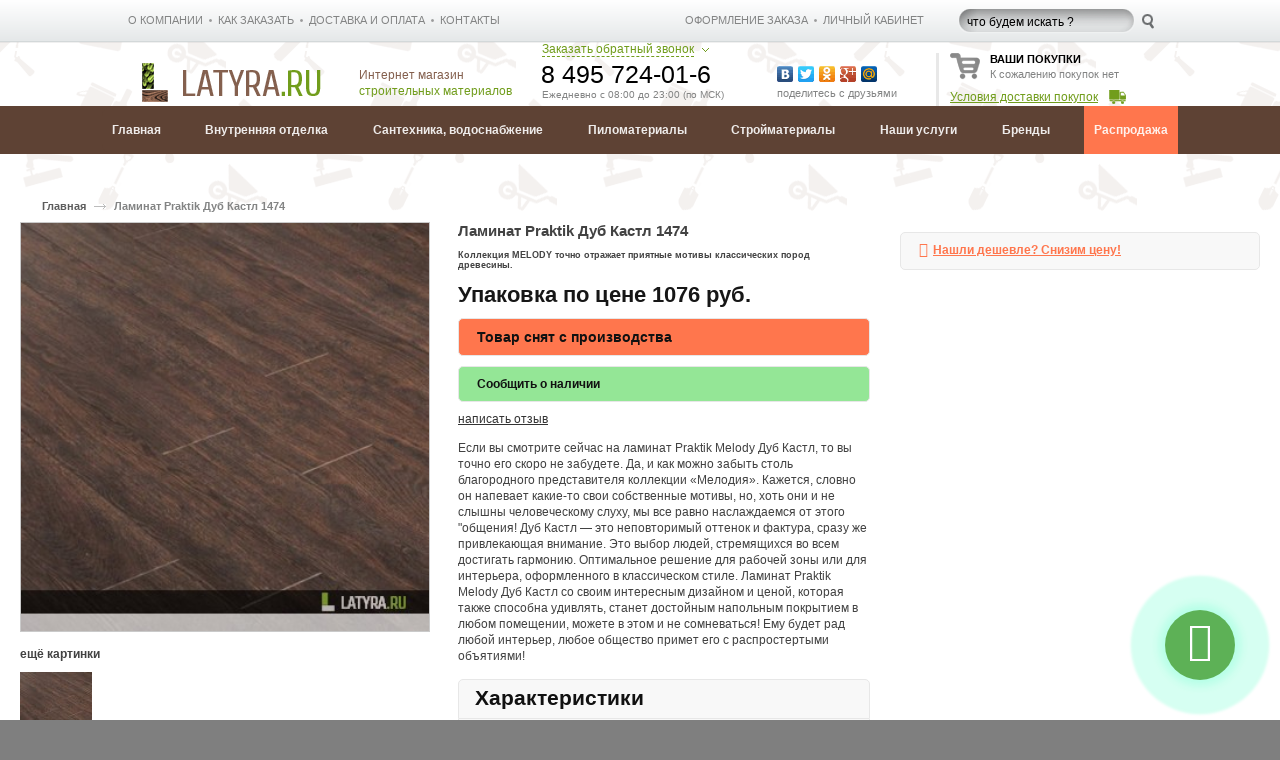

--- FILE ---
content_type: text/html; charset=UTF-8
request_url: https://www.latura.ru/laminat-praktik-dub-kastl-1474.html
body_size: 55660
content:
<!DOCTYPE html PUBLIC "-//W3C//DTD XHTML 1.0 Strict//EN" "http://www.w3.org/TR/xhtml1/DTD/xhtml1-strict.dtd"><html
xmlns="http://www.w3.org/1999/xhtml" xml:lang="ru" lang="ru"><head><title>Ламинат Praktik Дуб Кастл 1474 купить в Москве, цена в каталоге Latyra.ru (арт. 1474)</title><meta
http-equiv="Content-Type" content="text/html; charset=utf-8" /><meta
name="description" content="Ламинат Praktik Дуб Кастл 1474, по выгодной цене. Продажа оптом и в розницу. Бесплатная консультация по ☎️ +7(495)724-01-61" /><meta
name="keywords" content="" /><meta
name="robots" content="INDEX,FOLLOW" /><link
rel="icon" href="https://latura.ru/skin/frontend/default/shop/favicon.ico" type="image/x-icon" /><link
rel="shortcut icon" href="https://latura.ru/skin/frontend/default/shop/favicon.ico" type="image/x-icon" /> <script type="text/javascript">var isLoggedIn=false;var siteURL="https://latura.ru/";</script> <style media="all">/*<![CDATA[*/
/*!
* Bootstrap v3.3.0 (http://getbootstrap.com)
* Copyright 2011-2014 Twitter, Inc.
* Licensed under MIT (https://github.com/twbs/bootstrap/blob/master/LICENSE)
*/
/*! normalize.css v3.0.2 | MIT License | git.io/normalize */
@font-face{font-family:'Glyphicons Halflings';src:url(https://latura.ru/skin/frontend/base/default/megamenu/fonts/glyphicons-halflings-regular.eot);src:url(https://latura.ru/skin/frontend/base/default/megamenu/fonts/glyphicons-halflings-regular.eot?#iefix) format('embedded-opentype'),url(https://latura.ru/skin/frontend/base/default/megamenu/fonts/glyphicons-halflings-regular.woff2) format('woff2'),url(https://latura.ru/skin/frontend/base/default/megamenu/fonts/glyphicons-halflings-regular.woff) format('woff'),url(https://latura.ru/skin/frontend/base/default/megamenu/fonts/glyphicons-halflings-regular.ttf) format('truetype'),url(https://latura.ru/skin/frontend/base/default/megamenu/fonts/glyphicons-halflings-regular.svg#glyphicons_halflingsregular) format('svg')}.glyphicon{position:relative;top:1px;display:inline-block;font-family:'Glyphicons Halflings';font-style:normal;font-weight:400;line-height:1;-webkit-font-smoothing:antialiased;-moz-osx-font-smoothing:grayscale}.glyphicon-asterisk:before{content:"\2a"}.small{font-size:70%;top:4px}.glyphicon-plus:before{content:"\2b"}.glyphicon-eur:before,.glyphicon-euro:before{content:"\20ac"}.glyphicon-minus:before{content:"\2212"}.glyphicon-cloud:before{content:"\2601"}.glyphicon-envelope:before{content:"\2709"}.glyphicon-pencil:before{content:"\270f"}.glyphicon-glass:before{content:"\e001"}.glyphicon-music:before{content:"\e002"}.glyphicon-search:before{content:"\e003"}.glyphicon-heart:before{content:"\e005"}.glyphicon-star:before{content:"\e006"}.glyphicon-star-empty:before{content:"\e007"}.glyphicon-user:before{content:"\e008"}.glyphicon-film:before{content:"\e009"}.glyphicon-th-large:before{content:"\e010"}.glyphicon-th:before{content:"\e011"}.glyphicon-th-list:before{content:"\e012"}.glyphicon-ok:before{content:"\e013"}.glyphicon-remove:before{content:"\e014"}.glyphicon-zoom-in:before{content:"\e015"}.glyphicon-zoom-out:before{content:"\e016"}.glyphicon-off:before{content:"\e017"}.glyphicon-signal:before{content:"\e018"}.glyphicon-cog:before{content:"\e019"}.glyphicon-trash:before{content:"\e020"}.glyphicon-home:before{content:"\e021"}.glyphicon-file:before{content:"\e022"}.glyphicon-time:before{content:"\e023"}.glyphicon-road:before{content:"\e024"}.glyphicon-download-alt:before{content:"\e025"}.glyphicon-download:before{content:"\e026"}.glyphicon-upload:before{content:"\e027"}.glyphicon-inbox:before{content:"\e028"}.glyphicon-play-circle:before{content:"\e029"}.glyphicon-repeat:before{content:"\e030"}.glyphicon-refresh:before{content:"\e031"}.glyphicon-list-alt:before{content:"\e032"}.glyphicon-lock:before{content:"\e033"}.glyphicon-flag:before{content:"\e034"}.glyphicon-headphones:before{content:"\e035"}.glyphicon-volume-off:before{content:"\e036"}.glyphicon-volume-down:before{content:"\e037"}.glyphicon-volume-up:before{content:"\e038"}.glyphicon-qrcode:before{content:"\e039"}.glyphicon-barcode:before{content:"\e040"}.glyphicon-tag:before{content:"\e041"}.glyphicon-tags:before{content:"\e042"}.glyphicon-book:before{content:"\e043"}.glyphicon-bookmark:before{content:"\e044"}.glyphicon-print:before{content:"\e045"}.glyphicon-camera:before{content:"\e046"}.glyphicon-font:before{content:"\e047"}.glyphicon-bold:before{content:"\e048"}.glyphicon-italic:before{content:"\e049"}.glyphicon-text-height:before{content:"\e050"}.glyphicon-text-width:before{content:"\e051"}.glyphicon-align-left:before{content:"\e052"}.glyphicon-align-center:before{content:"\e053"}.glyphicon-align-right:before{content:"\e054"}.glyphicon-align-justify:before{content:"\e055";padding-left:15px}.glyphicon-list:before{content:"\e056"}.glyphicon-indent-left:before{content:"\e057"}.glyphicon-indent-right:before{content:"\e058"}.glyphicon-facetime-video:before{content:"\e059"}.glyphicon-picture:before{content:"\e060"}.glyphicon-map-marker:before{content:"\e062"}.glyphicon-adjust:before{content:"\e063"}.glyphicon-tint:before{content:"\e064"}.glyphicon-edit:before{content:"\e065"}.glyphicon-share:before{content:"\e066"}.glyphicon-check:before{content:"\e067"}.glyphicon-move:before{content:"\e068"}.glyphicon-step-backward:before{content:"\e069"}.glyphicon-fast-backward:before{content:"\e070"}.glyphicon-backward:before{content:"\e071"}.glyphicon-play:before{content:"\e072"}.glyphicon-pause:before{content:"\e073"}.glyphicon-stop:before{content:"\e074"}.glyphicon-forward:before{content:"\e075"}.glyphicon-fast-forward:before{content:"\e076"}.glyphicon-step-forward:before{content:"\e077"}.glyphicon-eject:before{content:"\e078"}.glyphicon-chevron-left:before{content:"\e079"}.glyphicon-chevron-right:before{content:"\e080"}.glyphicon-plus-sign:before{content:"\e081"}.glyphicon-minus-sign:before{content:"\e082"}.glyphicon-remove-sign:before{content:"\e083"}.glyphicon-ok-sign:before{content:"\e084"}.glyphicon-question-sign:before{content:"\e085"}.glyphicon-info-sign:before{content:"\e086"}.glyphicon-screenshot:before{content:"\e087"}.glyphicon-remove-circle:before{content:"\e088"}.glyphicon-ok-circle:before{content:"\e089"}.glyphicon-ban-circle:before{content:"\e090"}.glyphicon-arrow-left:before{content:"\e091"}.glyphicon-arrow-right:before{content:"\e092"}.glyphicon-arrow-up:before{content:"\e093"}.glyphicon-arrow-down:before{content:"\e094"}.glyphicon-share-alt:before{content:"\e095"}.glyphicon-resize-full:before{content:"\e096"}.glyphicon-resize-small:before{content:"\e097"}.glyphicon-exclamation-sign:before{content:"\e101"}.glyphicon-gift:before{content:"\e102"}.glyphicon-leaf:before{content:"\e103"}.glyphicon-fire:before{content:"\e104"}.glyphicon-eye-open:before{content:"\e105"}.glyphicon-eye-close:before{content:"\e106"}.glyphicon-warning-sign:before{content:"\e107"}.glyphicon-plane:before{content:"\e108"}.glyphicon-calendar:before{content:"\e109"}.glyphicon-random:before{content:"\e110"}.glyphicon-comment:before{content:"\e111"}.glyphicon-magnet:before{content:"\e112"}.glyphicon-chevron-up:before{content:"\e113"}.glyphicon-chevron-down:before{content:"\e114"}.glyphicon-retweet:before{content:"\e115"}.glyphicon-shopping-cart:before{content:"\e116"}.glyphicon-folder-close:before{content:"\e117"}.glyphicon-folder-open:before{content:"\e118"}.glyphicon-resize-vertical:before{content:"\e119"}.glyphicon-resize-horizontal:before{content:"\e120"}.glyphicon-hdd:before{content:"\e121"}.glyphicon-bullhorn:before{content:"\e122"}.glyphicon-bell:before{content:"\e123"}.glyphicon-certificate:before{content:"\e124"}.glyphicon-thumbs-up:before{content:"\e125"}.glyphicon-thumbs-down:before{content:"\e126"}.glyphicon-hand-right:before{content:"\e127"}.glyphicon-hand-left:before{content:"\e128"}.glyphicon-hand-up:before{content:"\e129"}.glyphicon-hand-down:before{content:"\e130"}.glyphicon-circle-arrow-right:before{content:"\e131"}.glyphicon-circle-arrow-left:before{content:"\e132"}.glyphicon-circle-arrow-up:before{content:"\e133"}.glyphicon-circle-arrow-down:before{content:"\e134"}.glyphicon-globe:before{content:"\e135"}.glyphicon-wrench:before{content:"\e136"}.glyphicon-tasks:before{content:"\e137"}.glyphicon-filter:before{content:"\e138"}.glyphicon-briefcase:before{content:"\e139"}.glyphicon-fullscreen:before{content:"\e140"}.glyphicon-dashboard:before{content:"\e141"}.glyphicon-paperclip:before{content:"\e142"}.glyphicon-heart-empty:before{content:"\e143"}.glyphicon-link:before{content:"\e144"}.glyphicon-phone:before{content:"\e145"}.glyphicon-pushpin:before{content:"\e146"}.glyphicon-usd:before{content:"\e148"}.glyphicon-gbp:before{content:"\e149"}.glyphicon-sort:before{content:"\e150"}.glyphicon-sort-by-alphabet:before{content:"\e151"}.glyphicon-sort-by-alphabet-alt:before{content:"\e152"}.glyphicon-sort-by-order:before{content:"\e153"}.glyphicon-sort-by-order-alt:before{content:"\e154"}.glyphicon-sort-by-attributes:before{content:"\e155"}.glyphicon-sort-by-attributes-alt:before{content:"\e156"}.glyphicon-unchecked:before{content:"\e157"}.glyphicon-expand:before{content:"\e158"}.glyphicon-collapse-down:before{content:"\e159"}.glyphicon-collapse-up:before{content:"\e160"}.glyphicon-log-in:before{content:"\e161"}.glyphicon-flash:before{content:"\e162"}.glyphicon-log-out:before{content:"\e163"}.glyphicon-new-window:before{content:"\e164"}.glyphicon-record:before{content:"\e165"}.glyphicon-save:before{content:"\e166"}.glyphicon-open:before{content:"\e167"}.glyphicon-saved:before{content:"\e168"}.glyphicon-import:before{content:"\e169"}.glyphicon-export:before{content:"\e170"}.glyphicon-send:before{content:"\e171"}.glyphicon-floppy-disk:before{content:"\e172"}.glyphicon-floppy-saved:before{content:"\e173"}.glyphicon-floppy-remove:before{content:"\e174"}.glyphicon-floppy-save:before{content:"\e175"}.glyphicon-floppy-open:before{content:"\e176"}.glyphicon-credit-card:before{content:"\e177"}.glyphicon-transfer:before{content:"\e178"}.glyphicon-cutlery:before{content:"\e179"}.glyphicon-header:before{content:"\e180"}.glyphicon-compressed:before{content:"\e181"}.glyphicon-earphone:before{content:"\e182"}.glyphicon-phone-alt:before{content:"\e183"}.glyphicon-tower:before{content:"\e184"}.glyphicon-stats:before{content:"\e185"}.glyphicon-sd-video:before{content:"\e186"}.glyphicon-hd-video:before{content:"\e187"}.glyphicon-subtitles:before{content:"\e188"}.glyphicon-sound-stereo:before{content:"\e189"}.glyphicon-sound-dolby:before{content:"\e190"}.glyphicon-sound-5-1:before{content:"\e191"}.glyphicon-sound-6-1:before{content:"\e192"}.glyphicon-sound-7-1:before{content:"\e193"}.glyphicon-copyright-mark:before{content:"\e194"}.glyphicon-registration-mark:before{content:"\e195"}.glyphicon-cloud-download:before{content:"\e197"}.glyphicon-cloud-upload:before{content:"\e198"}.glyphicon-tree-conifer:before{content:"\e199"}.glyphicon-tree-deciduous:before{content:"\e200"}.glyphicon-cd:before{content:"\e201"}.glyphicon-save-file:before{content:"\e202"}.glyphicon-open-file:before{content:"\e203"}.glyphicon-level-up:before{content:"\e204"}.glyphicon-copy:before{content:"\e205"}.glyphicon-paste:before{content:"\e206"}.glyphicon-alert:before{content:"\e209"}.glyphicon-equalizer:before{content:"\e210"}.glyphicon-king:before{content:"\e211"}.glyphicon-queen:before{content:"\e212"}.glyphicon-pawn:before{content:"\e213"}.glyphicon-bishop:before{content:"\e214"}.glyphicon-knight:before{content:"\e215"}.glyphicon-baby-formula:before{content:"\e216"}.glyphicon-tent:before{content:"\26fa"}.glyphicon-blackboard:before{content:"\e218"}.glyphicon-bed:before{content:"\e219"}.glyphicon-apple:before{content:"\f8ff"}.glyphicon-erase:before{content:"\e221"}.glyphicon-hourglass:before{content:"\231b"}.glyphicon-lamp:before{content:"\e223"}.glyphicon-duplicate:before{content:"\e224"}.glyphicon-piggy-bank:before{content:"\e225"}.glyphicon-scissors:before{content:"\e226"}.glyphicon-bitcoin:before{content:"\e227"}.glyphicon-btc:before{content:"\e227"}.glyphicon-xbt:before{content:"\e227"}.glyphicon-yen:before{content:"\00a5"}.glyphicon-jpy:before{content:"\00a5"}.glyphicon-ruble:before{content:"\20bd"}.glyphicon-rub:before{content:"\20bd"}.glyphicon-scale:before{content:"\e230"}.glyphicon-ice-lolly:before{content:"\e231"}.glyphicon-ice-lolly-tasted:before{content:"\e232"}.glyphicon-education:before{content:"\e233"}.glyphicon-option-horizontal:before{content:"\e234"}.glyphicon-option-vertical:before{content:"\e235"}.glyphicon-menu-hamburger:before{content:"\e236"}.glyphicon-modal-window:before{content:"\e237"}.glyphicon-oil:before{content:"\e238"}.glyphicon-grain:before{content:"\e239"}.glyphicon-sunglasses:before{content:"\e240"}.glyphicon-text-size:before{content:"\e241"}.glyphicon-text-color:before{content:"\e242"}.glyphicon-text-background:before{content:"\e243"}.glyphicon-object-align-top:before{content:"\e244"}.glyphicon-object-align-bottom:before{content:"\e245"}.glyphicon-object-align-horizontal:before{content:"\e246"}.glyphicon-object-align-left:before{content:"\e247"}.glyphicon-object-align-vertical:before{content:"\e248"}.glyphicon-object-align-right:before{content:"\e249"}.glyphicon-triangle-right:before{content:"\e250"}.glyphicon-triangle-left:before{content:"\e251"}.glyphicon-triangle-bottom:before{content:"\e252"}.glyphicon-triangle-top:before{content:"\e253"}.glyphicon-console:before{content:"\e254"}.glyphicon-superscript:before{content:"\e255"}.glyphicon-subscript:before{content:"\e256"}.glyphicon-menu-left:before{content:"\e257"}.glyphicon-menu-right:before{content:"\e258"}.glyphicon-menu-down:before{content:"\e259"}.glyphicon-menu-up:before{content:"\e260"}.ms-megamenu
*{box-sizing:border-box}.ms-megamenu button
*{box-sizing:content-box}.ms-megamenu
.row{margin-right:-10px;margin-left:-10px}.ms-megamenu
.container{padding-right:15px;padding-left:15px;margin-right:auto;margin-left:auto}@media (min-width:768px){.ms-megamenu
.container{width:750px}}@media (min-width:992px){.ms-megamenu
.container{width:970px}}@media (min-width:1200px){.ms-megamenu
.container{width:1170px}}.col-xs-909,.ms-megamenu .col-xs-1,.ms-megamenu .col-xs-10,.ms-megamenu .col-xs-100,.ms-megamenu .col-xs-11,.ms-megamenu .col-xs-111,.ms-megamenu .col-xs-12,.ms-megamenu .col-xs-125,.ms-megamenu .col-xs-14,.ms-megamenu .col-xs-2,.ms-megamenu .col-xs-24,.ms-megamenu .col-xs-3,.ms-megamenu .col-xs-4,.ms-megamenu .col-xs-5,.ms-megamenu .col-xs-6,.ms-megamenu .col-xs-7,.ms-megamenu .col-xs-8,.ms-megamenu .col-xs-9{float:left;position:relative;min-height:1px;padding-right:10px;padding-left:10px}.col-lg-10,.col-lg-11,.col-lg-12,.col-lg-2,.col-lg-3,.col-lg-4,.col-lg-5,.col-lg-6,.col-lg-7,.col-lg-8,.col-lg-9,.col-md-10,.col-md-11,.col-md-12,.col-md-2,.col-md-3,.col-md-4,.col-md-5,.col-md-6,.col-md-7,.col-md-8,.col-md-9,.col-sm-10,.col-sm-11,.col-sm-12,.col-sm-3,.col-sm-4,.col-sm-5,.col-sm-6,.col-sm-7,.col-sm-8,.col-sm-9,.col-xs-10,.col-xs-11,.col-xs-12,.col-xs-3,.col-xs-4,.col-xs-5,.col-xs-6,.col-xs-7,.col-xs-8,.col-xs-9,.ms-megamenu .col-lg-1,.ms-megamenu .col-md-1,.ms-megamenu .col-sm-1,.ms-megamenu .col-sm-2,.ms-megamenu .col-xs-1,.ms-megamenu .col-xs-100,.ms-megamenu .col-xs-111,.ms-megamenu .col-xs-125,.ms-megamenu .col-xs-14,.ms-megamenu .col-xs-2,.ms-megamenu .col-xs-24,.ms-megamenu .col-xs-909{position:relative;min-height:1px;padding-right:15px;padding-left:15px}.col-xs-12{width:100%}.col-xs-11{width:91.66666667%}.col-xs-10{width:83.33333333%}.col-xs-9{width:75%}.col-xs-8{width:66.66666667%}.col-xs-7{width:58.33333333%}.col-xs-6{width:50%}.col-xs-5{width:41.66666667%}.col-xs-4{width:33.33333333%}.col-xs-3{width:25%}.col-xs-2{width:16.66666667%}.col-xs-1{width:8.33333333%}.ms-megamenu .col-xs-24{width:20%}.ms-megamenu .col-xs-14{width:14%}.ms-megamenu .col-xs-125{width:12.5%}.ms-megamenu .col-xs-111{width:11.11111111%}.ms-megamenu .col-xs-100{width:10%}.ms-megamenu .col-xs-909{width:9.090909090%}.col-xs-pull-12{right:100%}.col-xs-pull-11{right:91.66666667%}.col-xs-pull-10{right:83.33333333%}.col-xs-pull-9{right:75%}.col-xs-pull-8{right:66.66666667%}.col-xs-pull-7{right:58.33333333%}.col-xs-pull-6{right:50%}.col-xs-pull-5{right:41.66666667%}.col-xs-pull-4{right:33.33333333%}.col-xs-pull-3{right:25%}.col-xs-pull-2{right:16.66666667%}.col-xs-pull-1{right:8.33333333%}.col-xs-pull-0{right:auto}.col-xs-push-12{left:100%}.col-xs-push-11{left:91.66666667%}.col-xs-push-10{left:83.33333333%}.col-xs-push-9{left:75%}.col-xs-push-8{left:66.66666667%}.col-xs-push-7{left:58.33333333%}.col-xs-push-6{left:50%}.col-xs-push-5{left:41.66666667%}.col-xs-push-4{left:33.33333333%}.col-xs-push-3{left:25%}.col-xs-push-2{left:16.66666667%}.col-xs-push-1{left:8.33333333%}.col-xs-push-0{left:auto}.col-xs-offset-12{margin-left:100%}.col-xs-offset-11{margin-left:91.66666667%}.col-xs-offset-10{margin-left:83.33333333%}.col-xs-offset-9{margin-left:75%}.col-xs-offset-8{margin-left:66.66666667%}.col-xs-offset-7{margin-left:58.33333333%}.col-xs-offset-6{margin-left:50%}.col-xs-offset-5{margin-left:41.66666667%}.col-xs-offset-4{margin-left:33.33333333%}.col-xs-offset-3{margin-left:25%}.col-xs-offset-2{margin-left:16.66666667%}.col-xs-offset-1{margin-left:8.33333333%}.col-xs-offset-0{margin-left:0}@media (min-width:768px){.col-sm-1,.col-sm-10,.col-sm-11,.col-sm-12,.col-sm-14,.col-sm-2,.col-sm-24,.col-sm-3,.col-sm-4,.col-sm-5,.col-sm-6,.col-sm-7,.col-sm-8,.col-sm-9{float:left}.col-sm-12{width:100%}.col-sm-11{width:91.66666667%}.col-sm-10{width:83.33333333%}.col-sm-9{width:75%}.col-sm-8{width:66.66666667%}.col-sm-7{width:58.33333333%}.col-sm-6{width:50%}.col-sm-5{width:41.66666667%}.col-sm-4{width:33.33333333%}.col-sm-3{width:25%}.col-sm-24{width:20%}.col-sm-2{width:16.66666667%}.col-sm-14{width:14%}.col-sm-125{width:12.5%}.col-sm-111{width:11.11111111%}.col-sm-100{width:10%}.col-sm-909{width:9.090909090%}.col-sm-1{width:8.33333333%}.col-sm-pull-12{right:100%}.col-sm-pull-11{right:91.66666667%}.col-sm-pull-10{right:83.33333333%}.col-sm-pull-9{right:75%}.col-sm-pull-8{right:66.66666667%}.col-sm-pull-7{right:58.33333333%}.col-sm-pull-6{right:50%}.col-sm-pull-5{right:41.66666667%}.col-sm-pull-4{right:33.33333333%}.col-sm-pull-3{right:25%}.col-sm-pull-2{right:16.66666667%}.col-sm-pull-1{right:8.33333333%}.col-sm-pull-0{right:auto}.col-sm-push-12{left:100%}.col-sm-push-11{left:91.66666667%}.col-sm-push-10{left:83.33333333%}.col-sm-push-9{left:75%}.col-sm-push-8{left:66.66666667%}.col-sm-push-7{left:58.33333333%}.col-sm-push-6{left:50%}.col-sm-push-5{left:41.66666667%}.col-sm-push-4{left:33.33333333%}.col-sm-push-3{left:25%}.col-sm-push-2{left:16.66666667%}.col-sm-push-1{left:8.33333333%}.col-sm-push-0{left:auto}.col-sm-offset-12{margin-left:100%}.col-sm-offset-11{margin-left:91.66666667%}.col-sm-offset-10{margin-left:83.33333333%}.col-sm-offset-9{margin-left:75%}.col-sm-offset-8{margin-left:66.66666667%}.col-sm-offset-7{margin-left:58.33333333%}.col-sm-offset-6{margin-left:50%}.col-sm-offset-5{margin-left:41.66666667%}.col-sm-offset-4{margin-left:33.33333333%}.col-sm-offset-3{margin-left:25%}.col-sm-offset-2{margin-left:16.66666667%}.col-sm-offset-1{margin-left:8.33333333%}.col-sm-offset-0{margin-left:0}}@media (min-width:992px){.col-md-1,.col-md-10,.col-md-11,.col-md-12,.col-md-2,.col-md-3,.col-md-4,.col-md-5,.col-md-6,.col-md-7,.col-md-8,.col-md-9{float:left}.col-md-12{width:100%}.col-md-11{width:91.66666667%}.col-md-10{width:83.33333333%}.col-md-9{width:75%}.col-md-8{width:66.66666667%}.col-md-7{width:58.33333333%}.col-md-6{width:50%}.col-md-5{width:41.66666667%}.col-md-4{width:33.33333333%}.col-md-3{width:25%}.col-md-2{width:16.66666667%}.col-md-1{width:8.33333333%}.col-md-pull-12{right:100%}.col-md-pull-11{right:91.66666667%}.col-md-pull-10{right:83.33333333%}.col-md-pull-9{right:75%}.col-md-pull-8{right:66.66666667%}.col-md-pull-7{right:58.33333333%}.col-md-pull-6{right:50%}.col-md-pull-5{right:41.66666667%}.col-md-pull-4{right:33.33333333%}.col-md-pull-3{right:25%}.col-md-pull-2{right:16.66666667%}.col-md-pull-1{right:8.33333333%}.col-md-pull-0{right:auto}.col-md-push-12{left:100%}.col-md-push-11{left:91.66666667%}.col-md-push-10{left:83.33333333%}.col-md-push-9{left:75%}.col-md-push-8{left:66.66666667%}.col-md-push-7{left:58.33333333%}.col-md-push-6{left:50%}.col-md-push-5{left:41.66666667%}.col-md-push-4{left:33.33333333%}.col-md-push-3{left:25%}.col-md-push-2{left:16.66666667%}.col-md-push-1{left:8.33333333%}.col-md-push-0{left:auto}.col-md-offset-12{margin-left:100%}.col-md-offset-11{margin-left:91.66666667%}.col-md-offset-10{margin-left:83.33333333%}.col-md-offset-9{margin-left:75%}.col-md-offset-8{margin-left:66.66666667%}.col-md-offset-7{margin-left:58.33333333%}.col-md-offset-6{margin-left:50%}.col-md-offset-5{margin-left:41.66666667%}.col-md-offset-4{margin-left:33.33333333%}.col-md-offset-3{margin-left:25%}.col-md-offset-2{margin-left:16.66666667%}.col-md-offset-1{margin-left:8.33333333%}.col-md-offset-0{margin-left:0}}@media (min-width:1200px){.col-lg-1,.col-lg-10,.col-lg-11,.col-lg-12,.col-lg-2,.col-lg-3,.col-lg-4,.col-lg-5,.col-lg-6,.col-lg-7,.col-lg-8,.col-lg-9{float:left}.col-lg-12{width:100%}.col-lg-11{width:91.66666667%}.col-lg-10{width:83.33333333%}.col-lg-9{width:75%}.col-lg-8{width:66.66666667%}.col-lg-7{width:58.33333333%}.col-lg-6{width:50%}.col-lg-5{width:41.66666667%}.col-lg-4{width:33.33333333%}.col-lg-3{width:25%}.col-lg-2{width:16.66666667%}.col-lg-1{width:8.33333333%}.col-lg-pull-12{right:100%}.col-lg-pull-11{right:91.66666667%}.col-lg-pull-10{right:83.33333333%}.col-lg-pull-9{right:75%}.col-lg-pull-8{right:66.66666667%}.col-lg-pull-7{right:58.33333333%}.col-lg-pull-6{right:50%}.col-lg-pull-5{right:41.66666667%}.col-lg-pull-4{right:33.33333333%}.col-lg-pull-3{right:25%}.col-lg-pull-2{right:16.66666667%}.col-lg-pull-1{right:8.33333333%}.col-lg-pull-0{right:auto}.col-lg-push-12{left:100%}.col-lg-push-11{left:91.66666667%}.col-lg-push-10{left:83.33333333%}.col-lg-push-9{left:75%}.col-lg-push-8{left:66.66666667%}.col-lg-push-7{left:58.33333333%}.col-lg-push-6{left:50%}.col-lg-push-5{left:41.66666667%}.col-lg-push-4{left:33.33333333%}.col-lg-push-3{left:25%}.col-lg-push-2{left:16.66666667%}.col-lg-push-1{left:8.33333333%}.col-lg-push-0{left:auto}.col-lg-offset-12{margin-left:100%}.col-lg-offset-11{margin-left:91.66666667%}.col-lg-offset-10{margin-left:83.33333333%}.col-lg-offset-9{margin-left:75%}.col-lg-offset-8{margin-left:66.66666667%}.col-lg-offset-7{margin-left:58.33333333%}.col-lg-offset-6{margin-left:50%}.col-lg-offset-5{margin-left:41.66666667%}.col-lg-offset-4{margin-left:33.33333333%}.col-lg-offset-3{margin-left:25%}.col-lg-offset-2{margin-left:16.66666667%}.col-lg-offset-1{margin-left:8.33333333%}.col-lg-offset-0{margin-left:0}}@media (max-width:460px){.col-tn-1,.col-tn-10,.col-tn-11,.col-tn-12,.col-tn-2,.col-tn-3,.col-tn-4,.col-tn-5,.col-tn-6,.col-tn-7,.col-tn-8,.col-tn-9{float:left}.col-tn-12{width:100%}.col-tn-11{width:91.66666667%}.col-tn-10{width:83.33333333%}.col-tn-9{width:75%}.col-tn-8{width:66.66666667%}.col-tn-7{width:58.33333333%}.col-tn-6{width:50%}.col-tn-5{width:41.66666667%}.col-tn-4{width:33.33333333%}.col-tn-3{width:25%}.col-tn-2{width:16.66666667%}.col-tn-1{width:8.33333333%}.col-tn-offset-12{margin-left:100%}.col-tn-offset-11{margin-left:91.66666667%}.col-tn-offset-10{margin-left:83.33333333%}.col-tn-offset-9{margin-left:75%}.col-tn-offset-8{margin-left:66.66666667%}.col-tn-offset-7{margin-left:58.33333333%}.col-tn-offset-6{margin-left:50%}.col-tn-offset-5{margin-left:41.66666667%}.col-tn-offset-4{margin-left:33.33333333%}.col-tn-offset-3{margin-left:25%}.col-tn-offset-2{margin-left:16.66666667%}.col-tn-offset-1{margin-left:8.33333333%}}@media (max-width:460px){.hidden-tn{display:none!important}}@media (max-width:767px) and (min-width:461px){.hidden-xs{display:none!important}}@media (min-width:768px) and (max-width:991px){.hidden-sm{display:none!important}}@media (min-width:992px) and (max-width:1199px){.hidden-md{display:none!important}}@media (min-width:1200px){.hidden-lg{display:none!important}}.ms-megamenu input[type=search]{-webkit-box-sizing:border-box;-moz-box-sizing:border-box;box-sizing:border-box}.ms-megamenu input[type=checkbox],.ms-megamenu input[type=radio]{margin:3px
0 0;line-height:normal}.ms-megamenu input[type=file]{display:block}.ms-megamenu input[type=range]{display:block;width:100%}.ms-megamenu select[multiple],.ms-megamenu select[size]{height:auto}.ms-megamenu input[type=checkbox]:focus,.ms-megamenu input[type=file]:focus,.ms-megamenu input[type=radio]:focus{outline:thin dotted;outline:5px
auto -webkit-focus-ring-color;outline-offset:-2px}.ms-megamenu
output{display:block;padding-top:7px;font-size:14px;line-height:1.42857143;color:#555}.ms-megamenu .form-control{display:block;width:100%;height:34px;padding:6px
12px;font-size:14px;line-height:1.42857143;color:#555;background-color:#fff;background-image:none;border:1px
solid #ccc;border-radius:4px;-webkit-box-shadow:inset 0 1px 1px rgba(0,0,0,.075);box-shadow:inset 0 1px 1px rgba(0,0,0,.075);-webkit-transition:border-color ease-in-out .15s,-webkit-box-shadow ease-in-out .15s;-o-transition:border-color ease-in-out .15s,box-shadow ease-in-out .15s;transition:border-color ease-in-out .15s,box-shadow ease-in-out .15s}.ms-megamenu .form-control:focus{border-color:#66afe9;outline:0;-webkit-box-shadow:inset 0 1px 1px rgba(0,0,0,.075),0 0 8px rgba(102,175,233,.6);box-shadow:inset 0 1px 1px rgba(0,0,0,.075),0 0 8px rgba(102,175,233,.6)}.ms-megamenu .form-control::-moz-placeholder{color:#999;opacity:1}.ms-megamenu .form-control:-ms-input-placeholder{color:#999}.ms-megamenu .form-control::-webkit-input-placeholder{color:#999}.ms-megamenu .form-control[disabled],.ms-megamenu .form-control[readonly],.ms-megamenu textarea.form-control{height:173px}input[type=search]{-webkit-appearance:none}.ms-megamenu input[type=date],.ms-megamenu input[type=datetime-local],.ms-megamenu input[type=month],.ms-megamenu input[type=time]{line-height:34px}.ms-megamenu input[type=date].input-sm,.ms-megamenu input[type=datetime-local].input-sm,.ms-megamenu input[type=month].input-sm,.ms-megamenu input[type=time].input-sm{line-height:30px}.ms-megamenu input[type=date].input-lg,.ms-megamenu input[type=datetime-local].input-lg,.ms-megamenu input[type=month].input-lg,.ms-megamenu input[type=time].input-lg{line-height:46px}_:-ms-fullscreen,:root input[type="date"],_:-ms-fullscreen,:root input[type="time"],_:-ms-fullscreen,:root input[type="datetime-local"],_:-ms-fullscreen,:root input[type="month"]{line-height:1.42857143}_:-ms-fullscreen.input-sm,:root input[type="date"].input-sm,_:-ms-fullscreen.input-sm,:root input[type="time"].input-sm,_:-ms-fullscreen.input-sm,:root input[type="datetime-local"].input-sm,_:-ms-fullscreen.input-sm,:root input[type="month"].input-sm{line-height:1.5}_:-ms-fullscreen.input-lg,:root input[type="date"].input-lg,_:-ms-fullscreen.input-lg,:root input[type="time"].input-lg,_:-ms-fullscreen.input-lg,:root input[type="datetime-local"].input-lg,_:-ms-fullscreen.input-lg,:root input[type="month"].input-lg{line-height:1.33}.ms-megamenu .form-group{float:left;width:100%}.ms-megamenu .checkbox,.ms-megamenu
.radio{position:relative;display:block;margin-top:5px;margin-bottom:5px}.ms-megamenu .checkbox label,.ms-megamenu .radio
label{min-height:20px;padding-left:20px;margin-bottom:0;font-weight:400;cursor:pointer}.ms-megamenu .checkbox input[type=checkbox],.ms-megamenu .checkbox-inline input[type=checkbox],.ms-megamenu .radio input[type=radio],.ms-megamenu .radio-inline input[type=radio]{position:absolute;margin-left:-19px}.checkbox+.checkbox,.radio+.radio{margin-top:-5px}.ms-megamenu .checkbox-inline,.ms-megamenu .radio-inline{display:inline-block;padding-left:20px;margin-bottom:0;font-weight:400;vertical-align:middle;cursor:pointer}.checkbox-inline+.checkbox-inline,.radio-inline+.radio-inline{margin-top:0;margin-left:10px}.ms-megamenu .form-group
label{display:inline-block;max-width:100%;margin-bottom:5px;font-weight:700}.ms-megamenu
.hide{display:none}.ms-megamenu
.disabled{opacity:.3;cursor:default}.ms-megamenu .text-left{text-align:left}.ms-megamenu .text-right{text-align:left}.ms-megamenu .text-center{text-align:center}.ms-megamenu .text-justify{text-align:justify}.ms-megamenu .text-nowrap{white-space:nowrap}.ms-megamenu .text-lowercase{text-transform:lowercase}.ms-megamenu .text-uppercase{text-transform:uppercase}.ms-megamenu .text-capitalize{text-transform:capitalize}.ms-megamenu
.btn{display:inline-block;padding:6px
12px;margin-bottom:0;font-size:14px;font-weight:400;line-height:1.42857143;text-align:center;white-space:nowrap;vertical-align:middle;-ms-touch-action:manipulation;touch-action:manipulation;cursor:pointer;-webkit-user-select:none;-moz-user-select:none;-ms-user-select:none;user-select:none;background-image:none;border:1px
solid transparent;border-radius:4px}.ms-megamenu .btn.focus,.ms-megamenu .btn:focus,.ms-megamenu .btn:hover{color:#333;text-decoration:none}.ms-megamenu .btn-default{color:#333;background-color:#fff;border-color:#ccc}.ms-megamenu .btn-default.active,.ms-megamenu .btn-default.focus,.ms-megamenu .btn-default:active,.ms-megamenu .btn-default:focus,.ms-megamenu .btn-default:hover,.ms-megamenu .open>.dropdown-toggle.btn-default{color:#333;background-color:#e6e6e6;border-color:#adadad}.ms-megamenu .btn-default.active,.ms-megamenu .btn-default:active,.ms-megamenu .open>.dropdown-toggle.btn-default{background-image:none}.ms-megamenu .btn-default.disabled,.ms-megamenu .btn-default.disabled.active,.ms-megamenu .btn-default.disabled.focus,.ms-megamenu .btn-default.disabled:active,.ms-megamenu .btn-default.disabled:focus,.ms-megamenu .btn-default.disabled:hover,.ms-megamenu .btn-default[disabled],.ms-megamenu .btn-default[disabled].active,.ms-megamenu .btn-default[disabled].focus,.ms-megamenu .btn-default[disabled]:active,.ms-megamenu .btn-default[disabled]:focus,.ms-megamenu .btn-default[disabled]:hover,.ms-megamenu fieldset[disabled] .btn-default,.ms-megamenu fieldset[disabled] .btn-default.active,.ms-megamenu fieldset[disabled] .btn-default.focus,.ms-megamenu fieldset[disabled] .btn-default:active,.ms-megamenu fieldset[disabled] .btn-default:focus,.ms-megamenu fieldset[disabled] .btn-default:hover{background-color:#fff;border-color:#ccc}.ms-megamenu .btn-default
.badge{color:#fff;background-color:#333}.ms-megamenu .btn-primary{color:#fff;background-color:#337ab7;border-color:#2e6da4}.ms-megamenu .btn-primary.active,.ms-megamenu .btn-primary.focus,.ms-megamenu .btn-primary:active,.ms-megamenu .btn-primary:focus,.ms-megamenu .btn-primary:hover,.ms-megamenu .open>.dropdown-toggle.btn-primary{color:#fff;background-color:#286090;border-color:#204d74}.ms-megamenu .btn-primary.active,.ms-megamenu .btn-primary:active,.ms-megamenu .open>.dropdown-toggle.btn-primary{background-image:none}.ms-megamenu .btn-primary.disabled,.ms-megamenu .btn-primary.disabled.active,.ms-megamenu .btn-primary.disabled.focus,.ms-megamenu .btn-primary.disabled:active,.ms-megamenu .btn-primary.disabled:focus,.ms-megamenu .btn-primary.disabled:hover,.ms-megamenu .btn-primary[disabled],.ms-megamenu .btn-primary[disabled].active,.ms-megamenu .btn-primary[disabled].focus,.ms-megamenu .btn-primary[disabled]:active,.ms-megamenu .btn-primary[disabled]:focus,.ms-megamenu .btn-primary[disabled]:hover,.ms-megamenu fieldset[disabled] .btn-primary,.ms-megamenu fieldset[disabled] .btn-primary.active,.ms-megamenu fieldset[disabled] .btn-primary.focus,.ms-megamenu fieldset[disabled] .btn-primary:active,.ms-megamenu fieldset[disabled] .btn-primary:focus,.ms-megamenu fieldset[disabled] .btn-primary:hover{background-color:#337ab7;border-color:#2e6da4}.ms-megamenu .btn-primary
.badge{color:#337ab7;background-color:#fff}.ms-megamenu .btn-success{color:#fff;background-color:#5cb85c;border-color:#4cae4c}.ms-megamenu .btn-success.active,.ms-megamenu .btn-success.focus,.ms-megamenu .btn-success:active,.ms-megamenu .btn-success:focus,.ms-megamenu .btn-success:hover,.ms-megamenu .open>.dropdown-toggle.btn-success{color:#fff;background-color:#449d44;border-color:#398439}.ms-megamenu .btn-success.active,.ms-megamenu .btn-success:active,.ms-megamenu .open>.dropdown-toggle.btn-success{background-image:none}.ms-megamenu .btn-success.disabled,.ms-megamenu .btn-success.disabled.active,.ms-megamenu .btn-success.disabled.focus,.ms-megamenu .btn-success.disabled:active,.ms-megamenu .btn-success.disabled:focus,.ms-megamenu .btn-success.disabled:hover,.ms-megamenu .btn-success[disabled],.ms-megamenu .btn-success[disabled].active,.ms-megamenu .btn-success[disabled].focus,.ms-megamenu .btn-success[disabled]:active,.ms-megamenu .btn-success[disabled]:focus,.ms-megamenu .btn-success[disabled]:hover,.ms-megamenu fieldset[disabled] .btn-success,.ms-megamenu fieldset[disabled] .btn-success.active,.ms-megamenu fieldset[disabled] .btn-success.focus,.ms-megamenu fieldset[disabled] .btn-success:active,.ms-megamenu fieldset[disabled] .btn-success:focus,.ms-megamenu fieldset[disabled] .btn-success:hover{background-color:#5cb85c;border-color:#4cae4c}.ms-megamenu .btn-success
.badge{color:#5cb85c;background-color:#fff}.ms-megamenu .btn-info{color:#fff;background-color:#5bc0de;border-color:#46b8da}.ms-megamenu .btn-info.active,.ms-megamenu .btn-info.focus,.ms-megamenu .btn-info:active,.ms-megamenu .btn-info:focus,.ms-megamenu .btn-info:hover,.ms-megamenu .open>.dropdown-toggle.btn-info{color:#fff;background-color:#31b0d5;border-color:#269abc}.ms-megamenu .btn-info.active,.ms-megamenu .btn-info:active,.ms-megamenu .open>.dropdown-toggle.btn-info{background-image:none}.ms-megamenu .btn-info.disabled,.ms-megamenu .btn-info.disabled.active,.ms-megamenu .btn-info.disabled.focus,.ms-megamenu .btn-info.disabled:active,.ms-megamenu .btn-info.disabled:focus,.ms-megamenu .btn-info.disabled:hover,.ms-megamenu .btn-info[disabled],.ms-megamenu .btn-info[disabled].active,.ms-megamenu .btn-info[disabled].focus,.ms-megamenu .btn-info[disabled]:active,.ms-megamenu .btn-info[disabled]:focus,.ms-megamenu .btn-info[disabled]:hover,.ms-megamenu fieldset[disabled] .btn-info,.ms-megamenu fieldset[disabled] .btn-info.active,.ms-megamenu fieldset[disabled] .btn-info.focus,.ms-megamenu fieldset[disabled] .btn-info:active,.ms-megamenu fieldset[disabled] .btn-info:focus,.ms-megamenu fieldset[disabled] .btn-info:hover{background-color:#5bc0de;border-color:#46b8da}.ms-megamenu .btn-info
.badge{color:#5bc0de;background-color:#fff}.ms-megamenu .btn-warning{color:#fff;background-color:#f0ad4e;border-color:#eea236}.ms-megamenu .btn-warning.active,.ms-megamenu .btn-warning.focus,.ms-megamenu .btn-warning:focus,.ms-megamenu .btn-warning:hover,.ms-megamenu .open>.dropdown-toggle.btn-warning{color:#fff;background-color:#ec971f;border-color:#d58512}.ms-megamenu .btn-warning.active,.ms-megamenu .btn-warning:active,.ms-megamenu .open>.dropdown-toggle.btn-warning{background-image:none}.ms-megamenu .btn-warning.disabled,.ms-megamenu .btn-warning.disabled.active,.ms-megamenu .btn-warning.disabled.focus,.ms-megamenu .btn-warning.disabled:active,.ms-megamenu .btn-warning.disabled:focus,.ms-megamenu .btn-warning.disabled:hover,.ms-megamenu .btn-warning[disabled],.ms-megamenu .btn-warning[disabled].active,.ms-megamenu .btn-warning[disabled].focus,.ms-megamenu .btn-warning[disabled]:active,.ms-megamenu .btn-warning[disabled]:focus,.ms-megamenu .btn-warning[disabled]:hover,.ms-megamenu fieldset[disabled] .btn-warning,.ms-megamenu fieldset[disabled] .btn-warning.active,.ms-megamenu fieldset[disabled] .btn-warning.focus,.ms-megamenu fieldset[disabled] .btn-warning:active,.ms-megamenu fieldset[disabled] .btn-warning:focus,.ms-megamenu fieldset[disabled] .btn-warning:hover{background-color:#f0ad4e;border-color:#eea236}.ms-megamenu .btn-warning
.badge{color:#f0ad4e;background-color:#fff}.ms-megamenu .btn-danger{color:#fff;background-color:#d9534f;border-color:#d43f3a}.ms-megamenu .btn-danger.active,.ms-megamenu .btn-danger.focus,.ms-megamenu .btn-danger:active,.ms-megamenu .btn-danger:focus,.ms-megamenu .btn-danger:hover,.ms-megamenu .open>.dropdown-toggle.btn-danger{color:#fff;background-color:#c9302c;border-color:#ac2925}.ms-megamenu .btn-danger.active,.ms-megamenu .btn-danger:active,.ms-megamenu .open>.dropdown-toggle.btn-danger{background-image:none}.ms-megamenu .btn-danger.disabled,.ms-megamenu .btn-danger.disabled.active,.ms-megamenu .btn-danger.disabled.focus,.ms-megamenu .btn-danger.disabled:active,.ms-megamenu .btn-danger.disabled:focus,.ms-megamenu .btn-danger.disabled:hover,.ms-megamenu .btn-danger[disabled],.ms-megamenu .btn-danger[disabled].active,.ms-megamenu .btn-danger[disabled].focus,.ms-megamenu .btn-danger[disabled]:active,.ms-megamenu .btn-danger[disabled]:focus,.ms-megamenu .btn-danger[disabled]:hover,.ms-megamenu fieldset[disabled] .btn-danger,.ms-megamenu fieldset[disabled] .btn-danger.active,.ms-megamenu fieldset[disabled] .btn-danger.focus,.ms-megamenu fieldset[disabled] .btn-danger:active,.ms-megamenu fieldset[disabled] .btn-danger:focus,.ms-megamenu fieldset[disabled] .btn-danger:hover{background-color:#d9534f;border-color:#d43f3a}.ms-megamenu .btn-danger
.badge{color:#d9534f;background-color:#fff}.ms-megamenu .btn-link{font-weight:400;color:#337ab7;border-radius:0}.ms-megamenu .btn-link,.ms-megamenu .btn-link.active,.ms-megamenu .btn-link:active,.ms-megamenu .btn-link[disabled],.ms-megamenu fieldset[disabled] .btn-link{background-color:transparent;-webkit-box-shadow:none;box-shadow:none}.ms-megamenu .btn-link,.ms-megamenu .btn-link:active,.ms-megamenu .btn-link:focus,.ms-megamenu .btn-link:hover{border-color:transparent}.ms-megamenu .btn-link:focus,.ms-megamenu .btn-link:hover{color:#23527c;text-decoration:underline;background-color:transparent}.ms-megamenu .btn-link[disabled]:focus,.ms-megamenu .btn-link[disabled]:hover,.ms-megamenu fieldset[disabled] .btn-link:focus,.ms-megamenu fieldset[disabled] .btn-link:hover{color:#777;text-decoration:none}.ms-megamenu .btn-group-lg>.btn,.ms-megamenu .btn-lg{padding:10px
16px;font-size:18px;line-height:1.3333333;border-radius:6px}.ms-megamenu .btn-group-sm>.btn,.ms-megamenu .btn-sm{padding:5px
10px;font-size:12px;line-height:1.5;border-radius:3px}.ms-megamenu .btn-group-xs>.btn,.ms-megamenu .btn-xs{padding:1px
5px;font-size:12px;line-height:1.5;border-radius:3px}.ms-megamenu .btn-block{display:block;width:100%}.ms-megamenu .btn-block+.btn-block{margin-top:5px}.ms-megamenu{box-sizing:border-box;margin:0
auto;background-color:#5e4234;display:inline-block;padding:0
10px;text-align:center;width:100%}.ms-featured{padding-left:20px}.ms-megamenu
img{display:inline;vertical-align:middle;max-width:100%}.ms-megamenu .ms-topmenu{position:relative;background:#175271;width:100%;border-radius:10px;display:-webkit-box;display:-ms-flexbox;display:-webkit-flex;display:flex;-webkit-justify-content:space-between;justify-content:space-between;max-width:1077px;margin:0
auto}.ms-megamenu .ms-topmenu.no-responsive .mb-submenu{display:none!important}.ms-megamenu .ms-level0{float:left;display:-webkit-box;display:-ms-flexbox;display:-webkit-flex;display:flex;height:100%;-webkit-align-items:center;align-items:center}.ms-level0.item_relative{position:relative}.ms-megamenu .ms-level0.active .ms-label{background:#206b91;display:-webkit-box;display:-ms-flexbox;display:-webkit-flex;display:flex;height:100%;-webkit-align-items:center;align-items:center}.ms-topmenu .ms-submenu
a{outline:0}.ms-topmenu .ms-submenu a.form-group{margin:5px
0;font-size:13px;text-decoration:none}.ms-topmenu .ms-submenu a.form-group:hover{color:#8a1f1f}.ms-topmenu .ms-label{float:left;padding:15px;color:#fff;font-size:15px;opacity:.9;outline:0!important;text-decoration:none!important;cursor:pointer;line-height:1.5;font:bold 14px/22px Arial,Helvetica,sans-serif;line-height:1;text-align:center}.ms-megamenu .ms-iconmega{vertical-align:top;position:relative}.ms-megamenu .ms-submenu{display:none;position:absolute;top:52px;z-index:200;padding:15px;background:#fff;border:5px
solid #94b655;max-width:100%;min-width:160px}.ms-topmenu .mb-submenu{display:none}.mb-header,.ms-header{float:left;width:100%;padding:10px
0;margin-bottom:15px;border-bottom:1px solid #ddd}.mb-footer,.ms-footer{float:left;width:100%;padding:10px
0;border-top:1px solid #ddd;margin-top:15px}.col-category
.level1{font-weight:700;font-size:14px}.col-category
.level2{font-weight:400;font-size:13px}.col-sub{display:none;-moz-transition:all ease-in-out .1s;-webkit-transition:all ease-in-out .1s;-o-transition:all ease-in-out .1s;transition:all ease-in-out .1s}.ms-category-level .col-sub{display:none;position:absolute;left:150px;width:16em;background-color:#fff;z-index:201;padding:12px;min-width:12em;-webkit-box-shadow:0 1px 10px #999;box-shadow:0 2px 12px #999}.ms-category-level a.form-group{text-indent:5px;font-weight:600}.ms-category-level .parent.active>a.form-group{color:#8a1f1f}.ms-megamenu .parent
.small{float:right;font-size:12px}.active>.col-sub{display:block}.level2
small{font-size:50%;top:-2px}.level2.active
.level2{text-indent:5px;-moz-transition:all ease-in-out .1s;-webkit-transition:all ease-in-out .1s;-o-transition:all ease-in-out .1s;transition:all ease-in-out .1s}.mb-version .col-category .sub-level3{width:100%;float:left;z-index:201;padding:0
10px}.lmb-submenu .parent .col-sub,.mb-submenu .parent .col-sub{padding:0
0 0 10px;position:static;width:100%;box-shadow:none;background-color:transparent}.mb-submenu .parent .form-group
a{float:left;padding:12px
0;font-size:14px}.mb-submenu .ms-category-level .col-category a.form-group{border-bottom:1px solid #ddd;padding:12px
0}.ms-category-dynamic .col-level{padding:0}.ms-category-dynamic .col-level .col-xs-12.form-group{border-bottom:1px solid #ddd;border-right:1px solid #ddd;margin:0;text-indent:5px;-moz-transition:all ease-in-out .1s;-webkit-transition:all ease-in-out .1s;-o-transition:all ease-in-out .1s;transition:all ease-in-out .1s;background-color:#fff;padding:0
5px}.ms-category-dynamic .col-level .col-xs-12.form-group.active{border-right-color:transparent;background-color:transparent}.ms-category-dynamic .col-level .col-xs-12.form-group
a{font-weight:600;float:left;width:100%;padding:10px
0;font-size:13px;text-decoration:none}.ms-category-dynamic .col-level .col-xs-12.form-group.active
a{color:#8a1f1f}.ms-category-dynamic .col-level .col-xs-12.form-group a:hover{color:#8a1f1f;text-decoration:none}.ms-category-dynamic .col-level .col-xs-12.form-group.active a
.small{opacity:0}.ms-category-dynamic .col-dynamic{display:none}.ms-category-dynamic .active.col-dynamic{display:block}.ms-category-dynamic .col-dynamic .col-category-image
img{outline:0;transition:all .2s ease-in-out;-ms-transform:all .2s ease-in-out;-o-transition:all .2s ease-in-out;-webkit-transition:all .2s ease-in-out;-moz-transition:all .2s ease-in-out}small.glyphicon.glyphicon-th-large{font-size:50%;margin-left:-6px;padding-right:5px;top:-2px}.ms-category-dynamic .col-dynamic a
span{font-weight:600;font-size:12px}.ms-category-dynamic .col-dynamic a:hover
span{color:#8a1f1f;font-weight:600}.ms-category-dynamic .col-dynamic a:hover
img{transform:translateY(-10px);-moz-transform:translateY(-10px);-ms-transform:translateY(-10px);-o-tranform:translateY(-10px);-webkit-transform:translateY(-10px)}.ms-category-dynamic .col-category{padding:0
5px}.ms-category-dynamic .dynamic-viewall{text-align:center;text-transform:uppercase;color:#175271!important;font-weight:600;font-size:13px;-ms-transform:all .2s ease-in-out;-o-transition:all .2s ease-in-out;-webkit-transition:all .2s ease-in-out;-moz-transition:all .2s ease-in-out}.ms-category-dynamic .dynamic-viewall
small{padding-left:6px}.ms-category-dynamic .dynamic-viewall:hover{text-decoration:none;color:#860f0f!important;border-color:#860f0f}.ms-megamenu .f-category .product-image,.ms-megamenu .f-product .product-image,.ms-productgrid .item .product-image{border:none}.ms-megamenu .f-category .product-image:hover,.ms-megamenu .f-product .product-image:hover,.ms-productgrid .item .product-image:hover{transform:translateY(-10px);-moz-transform:translateY(-10px);-ms-transform:translateY(-10px);-o-tranform:translateY(-10px);-webkit-transform:translateY(-10px);transition:all .2s ease-in-out;-ms-transform:all .2s ease-in-out;-o-transition:all .2s ease-in-out;-webkit-transition:all .2s ease-in-out;-moz-transition:all .2s ease-in-out}.ms-megamenu .f-product .product-image
img{max-width:100%}.mb-content .col-category,.mb-content .col-productlist,.mb-content .item,.mb-featured .f-category,.mb-featured .f-product{padding-top:10px;padding-bottom:10px}.ms-megamenu
.anchor_mbmenu{background:#074666;padding:8px
0;display:none}.ms-megamenu .anchor_mbmenu
.anchor_mbmenu_text{outline:0;text-decoration:none;font-size:20px;color:#fff;width:100%}.megamenu-mobile .mb-topmenu{display:none;position:relative;float:left;width:100%}.ms-megamenu .mb-submenu{position:absolute;left:100%;top:0;z-index:-1;background:#fff;display:none;float:left;width:100%}.ms-megamenu .mb-submenu.blind{position:static}.ms-megamenu .lmb-submenu.blind .mb-return,.ms-megamenu .mb-submenu.blind .mb-return{display:none!important}.ms-megamenu .lmb-submenu .mb-return span,.ms-megamenu .mb-submenu .mb-return
span{float:left}.ms-megamenu .mb-label{padding:10px
5px 10px 20px;border-top:0;color:#2f2f2f;text-decoration:none;outline:0;display:none!important;position:absolute;right:1px;top:0;height:42px;line-height:21px}.ms-megamenu .mb-return{border:0;z-index:200}.ms-megamenu .mb-submain{padding:15px;border:1px
solid #ddd;border-top:0}#header-nav{display:block}.skip-nav{display:none}.item_relative{position:relative}.ms-leftmenu{position:relative;z-index:200;text-align:left;float:left;width:100%;border-top:1px solid #ddd;margin:10px
0}.ms-leftmenu .msl-level0{float:left;width:100%}.ms-leftmenu .msl-submenu{display:none;position:absolute;top:0;left:239px;z-index:200;padding:15px;background:#fff;border:1px
solid #ddd;min-width:160px}.ms-leftmenu .msl-label{padding:12px
25px 8px;background:#fff;border:1px
solid #ddd;border-top:0;color:#2f2f2f;text-decoration:none;outline:0;cursor:pointer;line-height:1.5;float:left;width:100%}.ms-leftmenu .msl-label.first{border-top:1px solid #ddd}.ms-leftmenu .msl-label.flag{background:#ebeded}.ms-leftmenu .msl-label
span.small{float:right;margin-right:-15px}.lmegamenu-mobile{display:none}.ms-megamenu
.anchor_lmbmenu{background:#074666;padding:8px
0}.ms-megamenu .anchor_lmbmenu
.anchor_lmbmenu_text{outline:0;text-decoration:none;font-size:20px;color:#fff}.lmegamenu-mobile .lmb-leftmenu{display:none;position:relative;text-align:left;float:left;width:100%}.ms-megamenu .lmb-submenu{position:absolute;left:100%;top:0;z-index:-1;background:#fff;display:none;float:left;width:100%}.ms-megamenu .lmb-submenu.blind{position:static}.ms-megamenu .lmb-label{padding:12px
25px 8px;background:#fff;border:1px
solid #ddd;border-top:0;color:#2f2f2f;text-decoration:none;outline:0}.ms-megamenu .lmb-label.flag{background:#ebeded}.ms-megamenu .lmb-label.lmb-return{border:0}.ms-megamenu .lmb-label
span{float:left}.ms-megamenu .lmb-click
span{float:right;margin-right:-15px}.ms-megamenu .mb-submain{padding:15px;border:1px
solid #ddd;border-top:0}.ms-topmenu .ms-level0.active .ms-label,.ms-topmenu .ms-level0:active .ms-label,.ms-topmenu .ms-level0:focus .ms-label,.ms-topmenu .ms-level0:hover .ms-label{display:-webkit-box;display:-ms-flexbox;display:-webkit-flex;display:flex;height:100%;-webkit-align-items:center;align-items:center}.ms-topmenu .ms-label{padding-left:10px!important;padding-right:10px!important}.form-group.sub_category_menu{display:none}.sub_container{position:absolute;right:0;width:50%;height:100%;top:0;background:#ced0d0;padding:0
10px}span.form-group.col-category-name small.glyphicon.glyphicon-chevron-right.small{float:right}.ms-megamenu .form-group.parent_cat_menu{float:none!important;width:50%;display:block;padding:11px
0;padding-left:5px;overflow:auto}.sub_category_menu{padding:11px
0}.parent_cat_menu,.sub_category_menu{border-bottom:1px solid #ddd}@media (max-width:768px){.ms-megamenu .ms-topmenu{margin:0}.ms-megamenu .mb-submain{padding:5px
15px}.mb-content .col-category{padding:0}#header.freez-menu.open-menu{height:100%}#header.freez-menu.open-menu .ms-megamenu{height:100%;overflow:auto}.ms-megamenu .parent
.small{top:18px}}.ms-megamenu .ms-topmenu{text-align:left}.ms-topmenu .ms-label{float:left}.ms-topmenu .ms-level0{float:left}.ms-megamenu .ms-topmenu{background:#5E4234}.ms-topmenu .ms-label{font-size:12px;text-transform:none;color:#FFF;padding:12px
15px}.ms-topmenu .ms-level0{height:48px}.ms-topmenu .ms-label .ms-iconmega{height:12px;top:3px}.ms-topmenu .ms-level0.active .ms-label,
.ms-topmenu .ms-level0:hover .ms-label,
.ms-topmenu .ms-level0:active .ms-label,
.ms-topmenu .ms-level0:focus .ms-label{color:#FFF}.ms-topmenu .ms-level0.active .ms-label,
.ms-topmenu .ms-level0:hover .ms-label,
.ms-topmenu .ms-level0:active .ms-label,
.ms-topmenu .ms-level0:focus .ms-label{background-color:#94B655}.ms-topmenu .ms-submenu,.ms-topmenu .col-sub{background-color:#EAE8E6;color:#636363}.ms-topmenu .ms-submenu
a{color:#636363}.ms-topmenu .ms-boxtitle{color:#636363}.ms-topmenu .col-category .sub-level3{background-color:#}.ms-leftmenu .msl-label{font-size:15px;text-transform:none;color:#2F2F2F;background:#FFF}.ms-leftmenu .msl-label .ms-iconmega{height:15px;top:3.75px}.ms-leftmenu .msl-level0.active .msl-label,
.ms-leftmenu .msl-level0:hover .msl-label,
.ms-leftmenu .msl-level0:active .msl-label,
.ms-leftmenu .msl-level0:focus .msl-label{color:#2F2F2F;background-color:#DEDEDE}.ms-leftmenu .msl-submenu,.ms-leftmenu .col-sub{background-color:#FFF;color:#636363}.ms-leftmenu .msl-submenu
a{color:#636363}.ms-leftmenu .ms-boxtitle{color:#636363}.ms-leftmenu .col-category .sub-level3{background-color:#}@media (min-width: 780px){.ms-topmenu .mb-submenu{display:none !important}}@media (max-width: 779px){.ms-megamenu .ms-topmenu{background-color:transparent;display:block;padding:0}.ms-megamenu .anchor_mbmenu,.ms-megamenu .mb-label{display:block !important}.ms-topmenu .ms-level0{float:left;width:100%;display:none;position:relative;height:auto}.ms-topmenu.active .ms-level0{display:block}.ms-topmenu .ms-label{padding:12px
15px 8px !important;background:#FFF;border:1px
solid #ddd;border-top:0;color:#2f2f2f;text-decoration:none;outline:none;width:100%;float:left;min-height:43px;line-height:1.2}.ms-topmenu .ms-level0.active .ms-label, .ms-topmenu .ms-level0:hover .ms-label, .ms-topmenu .ms-level0:active .ms-label, .ms-topmenu .ms-level0:focus .ms-label{display:block}.ms-topmenu .ms-submenu{display:none !important}.ms-topmenu .mbactive .mb-submenu.slide{z-index:201;display:inline}.ms-level0 .ms-label,
.ms-megamenu .mb-label{font-size:15px;text-transform:none;background-color:#FFF;color:#2F2F2F;max-width:100%;text-align:left}.ms-topmenu .ms-level0.active .ms-label,
.ms-topmenu .ms-level0:hover .ms-label,
.ms-topmenu .ms-level0:active .ms-label,
.ms-topmenu .ms-level0:focus .ms-label,
.ms-topmenu .ms-level0:hover .mb-label,
.ms-topmenu .ms-level0:active .mb-label,
.ms-topmenu .ms-level0:focus .mb-label,
.ms-megamenu .mbactive .ms-label,
.ms-megamenu .mbactive .mb-return,
.ms-megamenu .mbactive .mb-label{background-color:#EBEDED;color:#2F2F2F}.ms-megamenu
.anchor_mbmenu{background-color:#5E4234}.ms-megamenu .anchor_mbmenu
.anchor_mbmenu_text{color:#FFF}.ms-megamenu .mb-submenu{background-color:#FFF;color:#636363}.ms-megamenu .ms-boxtitle{color:#636363}.ms-megamenu .mb-submenu
a{color:#636363}}@media (min-width: 780px){.ms-leftmenu .lmb-submenu{display:none !important}}@media (max-width: 779px){.ms-megamenu .ms-leftmenu{background-color:transparent}.ms-megamenu .anchor_mbmenu,.ms-megamenu .mb-label{display:block !important}.ms-leftmenu .msl-level0{float:left;width:100%;display:none;position:relative}.ms-leftmenu.active .msl-level0{display:block}.ms-leftmenu .msl-label{padding:12px
15px 8px !important;background:#FFF;border:1px
solid #ddd;border-top:0;color:#2f2f2f;text-decoration:none;outline:none;width:100%;float:left;min-height:43px}.ms-leftmenu .msl-submenu{display:none !important}.ms-leftmenu .mbactive .lmb-submenu{z-index:201;display:inline}.msl-level0 .msl-label,
.ms-megamenu .mb-label{font-size:15px;text-transform:none;background-color:#FFF;color:#2F2F2F}.ms-leftmenu .msl-level0.active .msl-label,
.ms-leftmenu .msl-level0:hover .msl-label,
.ms-leftmenu .msl-level0:active .msl-label,
.ms-leftmenu .msl-level0:focus .msl-label,
.ms-leftmenu .msl-level0:hover .mb-label,
.ms-leftmenu .msl-level0:active .mb-label,
.ms-leftmenu .msl-level0:focus .mb-label,
.ms-megamenu .mbactive .ms-label,
.ms-megamenu .mbactive .mb-return,
.ms-megamenu .mbactive .mb-label{background-color:#EBEDED;color:#2F2F2F}.ms-megamenu .anchor_mbmenu,
.ms-megamenu
.anchor_lmbmenu{background-color:#5E4234}.ms-megamenu .anchor_mbmenu .anchor_mbmenu_text,
.ms-megamenu
.anchor_lmbmenu_text{color:#FFF}.ms-megamenu .lmb-submenu{background-color:#FFF;color:#636363}.ms-megamenu .ms-boxtitle{color:#636363}.ms-megamenu .lmb-submenu
a{color:#636363}}*{margin:0;padding:0}img{border:0;vertical-align:top}ol,ul{list-style:none}@font-face{font-family:FontAwesome;src:url(https://latura.ru/skin/frontend/default/shop/fonts/fontawesome-webfont.eot?v=4.3.0);src:url(https://latura.ru/skin/frontend/default/shop/fonts/fontawesome-webfont.eot?#iefix&v=4.3.0) format('embedded-opentype'),url(https://latura.ru/skin/frontend/default/shop/fonts/fontawesome-webfont.woff2?v=4.3.0) format('woff2'),url(https://latura.ru/skin/frontend/default/shop/fonts/fontawesome-webfont.woff?v=4.3.0) format('woff'),url(https://latura.ru/skin/frontend/default/shop/fonts/fontawesome-webfont.ttf?v=4.3.0) format('truetype'),url(https://latura.ru/skin/frontend/default/shop/fonts/fontawesome-webfont.svg?v=4.3.0#fontawesomeregular) format('svg');font-weight:400;font-style:normal}.hidden{display:block!important;border:0!important;margin:0!important;padding:0!important;font-size:0!important;line-height:0!important;width:0!important;height:0!important;overflow:hidden!important}.nobr{white-space:nowrap!important}.wrap{white-space:normal!important}.a-left{text-align:left!important}.a-center{text-align:center!important}.a-right{text-align:right!important}.v-top{vertical-align:top}.v-middle{vertical-align:middle}.f-left,.left{float:left!important}.f-right,.right{float:right!important}.f-none{float:none!important}.f-fix{float:left;width:100%}.no-display{display:none}.no-margin{margin:0!important}.no-padding{padding:0!important}.no-bg{background:0 0!important}.col-left{float:left;width:220px;padding:0
0 1px;padding:0
0 1px 0;margin-left:0;padding:0
0 1px 0}.col-main{padding:0
0 1px;width:727px}.col-right{float:right;width:220px;padding:0
0 1px}.col1-layout .col-main{float:none;width:auto}.col2-left-layout .col-main{float:right}.col3-layout .col-main{width:523px}.col3-layout .col-wrapper{float:left;width:980px}.col3-layout .col-wrapper .col-main{float:left;margin-left:8px;margin-right:8px}.col2-set .col-1{float:left;width:48.5%}.col2-set .col-2{float:right;width:48.5%}.col2-set .col-narrow{width:32%}.col2-set .col-wide{width:65%}.col3-set .col-1{float:left;width:32%}.col3-set .col-2{float:left;width:32%;margin-left:2%}.col3-set .col-3{float:right;width:32%}.col4-set .col-1{float:left;width:23.5%}.col4-set .col-2{float:left;width:23.5%;margin:0
2%}.col4-set .col-3{float:left;width:23.5%}.col4-set .col-4{float:right;width:23.5%}button,input,select,textarea{font:12px/15px Arial,Helvetica,sans-serif;vertical-align:middle;color:#2f2f2f}input.input-text,select,textarea{background:#fff;border:1px
solid #b6b6b6}input.input-text,textarea{padding:2px}select{padding:1px}select
option{padding-right:10px}select.multiselect
option{border-bottom:1px solid #b6b6b6;padding:1px
5px}select.multiselect option:last-child{border-bottom:0}textarea{overflow:auto}input.radio{margin-right:3px}input.checkbox{margin-right:3px}input.qty{width:2.5em!important}button.button::-moz-focus-inner{padding:0;border:0}button.button{-webkit-border-fit:lines}button.button{height:20px;background:url(/skin/frontend/default/shop/i/bg-in-basket.png) repeat-x;text-align:center;border:none;font:bold 12px/12px Arial,Helvetica,sans-serif;color:#fff;display:inline-block;cursor:pointer;text-transform:uppercase;-moz-border-radius:10px;-webkit-border-radius:10px;border-radius:10px;behavior:url(https://latura.ru/skin/frontend/default/shop/css/js/PIE.htc);position:relative;text-decoration:none;padding:0
15px 0 15px}button.disabled
span{color:#bbb!important}button.btn-checkout
span{height:28px;border:0;padding:0
0 0 6px;font:bold 12px/26px Arial,Helvetica,sans-serif;color:#fff}button.btn-checkout span
span{padding:0
40px 0 34px}button.btn-checkout.no-checkout
span{background-position:0 100%;color:#cfcfcf}button.btn-checkout.no-checkout span
span{background-position:100% 100%}p.control input.checkbox,p.control
input.radio{margin-right:6px}.form-list
li{margin:0
0 6px}.form-list
label{float:left;color:#555;font-weight:700;position:relative;z-index:0}.form-list label.required
em{float:right;font-style:normal;color:#eb340a;position:absolute;top:0;right:-9px}.form-list li.control
label{float:none}.form-list li.control input.checkbox,.form-list li.control
input.radio{margin-top:-1px;margin-right:4px}.form-list li.control .input-box{clear:none;display:inline;width:auto}.form-list .input-box{display:block;clear:both;width:260px}.form-list
.field{float:left;width:275px}.form-list input.input-text{width:254px}.form-list
textarea{width:254px;height:10em}.form-list
select{width:260px}.form-list li.wide .input-box{width:535px}.form-list li.wide input.input-text{width:529px}.form-list li.wide
textarea{width:529px}.form-list li.wide
select{width:535px}.form-list li.additional-row{border-top:1px solid #ccc;margin-top:10px;padding-top:7px}.form-list li.additional-row .btn-remove{float:right;margin:5px
0 0}.form-list .input-range input.input-text{width:74px}.form-list .customer-name-middlename-suffix .input-box,.form-list .customer-name-prefix .input-box,.form-list .customer-name-prefix-middlename .input-box,.form-list .customer-name-prefix-middlename-suffix .input-box,.form-list .customer-name-prefix-suffix .input-box,.form-list .customer-name-suffix .input-box{width:auto}.form-list .name-prefix{width:65px}.form-list .name-prefix
select{width:55px}.form-list .name-prefix input.input-text{width:49px}.form-list .name-suffix{width:65px}.form-list .name-suffix
select{width:55px}.form-list .name-suffix input.input-text{width:49px}.form-list .name-middlename{width:70px}.form-list .name-middlename input.input-text{width:49px}.form-list .customer-name-prefix-middlename .name-firstname,.form-list .customer-name-prefix-middlename-suffix .name-firstname{width:140px}.form-list .customer-name-prefix-middlename .name-firstname input.input-text,.form-list .customer-name-prefix-middlename-suffix .name-firstname input.input-text{width:124px}.form-list .customer-name-prefix-middlename-suffix .name-lastname{width:205px}.form-list .customer-name-prefix-middlename-suffix .name-lastname input.input-text{width:189px}.form-list .customer-name-prefix-suffix .name-firstname{width:210px}.form-list .customer-name-prefix-suffix .name-lastname{width:205px}.form-list .customer-name-prefix-suffix .name-firstname input.input-text,.form-list .customer-name-prefix-suffix .name-lastname input.input-text{width:189px}.form-list .customer-name-prefix-suffix .name-firstname{width:210px}.form-list .customer-name-prefix-suffix .name-lastname{width:205px}.form-list .customer-name-prefix-suffix .name-firstname input.input-text,.form-list .customer-name-prefix-suffix .name-lastname input.input-text{width:189px}.form-list .customer-name-middlename .name-firstname,.form-list .customer-name-prefix .name-firstname{width:210px}.form-list .customer-name-middlename .name-firstname,.form-list .customer-name-middlename-suffix .name-firstname,.form-list .customer-name-middlename-suffix .name-lastname,.form-list .customer-name-suffix .name-lastname{width:205px}.form-list .customer-name-middlename .name-firstname input.input-text,.form-list .customer-name-middlename-suffix .name-firstname input.input-text,.form-list .customer-name-middlename-suffix .name-lastname input.input-text,.form-list .customer-name-prefix .name-firstname input.input-text,.form-list .customer-name-suffix .name-lastname input.input-text{width:189px}.form-list .customer-dob .dob-day,.form-list .customer-dob .dob-month,.form-list .customer-dob .dob-year{float:left;width:85px}.form-list .customer-dob input.input-text{display:block;width:74px}.form-list .customer-dob
label{font-size:10px;font-weight:400;color:#888}.form-list .customer-dob .dob-day,.form-list .customer-dob .dob-month{width:60px}.form-list .customer-dob .dob-day input.input-text,.form-list .customer-dob .dob-month input.input-text{width:46px}.form-list .customer-dob .dob-year{width:140px}.form-list .customer-dob .dob-year input.input-text{width:134px}.buttons-set{clear:both;margin:4em
0 0;padding:8px
0 0;border-top:1px solid #e4e4e4;text-align:right}.buttons-set
p.required{margin:0
0 10px}.buttons-set .back-link{float:left;margin:0}.buttons-set
button.button{float:right;margin-left:5px}.buttons-set-order{margin:10px
0 0}.buttons-set-order .please-wait{padding:5px
7px 0 0}.fieldset{margin:0
10px 25px}.fieldset
.legend{margin:0
-10px 12px;background:#f1f1f1;padding:2px
10px;font-size:13px;line-height:1.25}.validation-advice{clear:both;min-height:13px;margin:3px
0 0;padding-left:13px;font-size:11px;line-height:13px;background:url(https://latura.ru/skin/frontend/default/shop/images/validation_advice_bg.gif) 2px 3px no-repeat;color:#eb340a}.validation-failed{border:1px
solid #eb340a!important;background:#faebe7!important}p.required{font-size:11px;text-align:right;color:#eb340a}.v-fix{float:left}.v-fix .validation-advice{display:block;width:12em;margin-right:-12em;position:relative}.success{color:#3d6611;font-weight:700}.error{color:#df280a;font-weight:700}.notice{color:#e26703}.messages,.messages
ul{list-style:none!important;margin:0!important;padding:0!important}.messages{width:100%;overflow:hidden}.messages
li{margin:0
0 10px!important}.messages li
li{margin:0
0 3px!important}.error-msg,.note-msg,.notice-msg,.success-msg{border-style:solid!important;border-width:1px!important;padding:4px
12px!important;font-size:11px!important;font-weight:700!important}.error-msg{border-color:#f16048;background-color:#faebe7;color:#df280a}.success-msg{border-color:#557615;background-color:#719d1c;color:#fff}.note-msg,.notice-msg{border-color:#fcd344;background-color:#fafaec;color:#3d6611}.breadcrumbs{padding:8px}.breadcrumbs
a{color:#7f7f7f}.breadcrumbs
li{display:inline}.breadcrumbs li
strong{font-weight:700}.page-head
h3{color:#474848;font-size:16px;font-weight:700;height:20px;line-height:1.25;text-transform:uppercase}.page-title{width:100%;overflow:hidden;margin:0
0 4px}.page-title
h1{font-size:21px}.sorting-product.categories-tree>.title{font-size:21px}.page-title
h2{color:#fff;font-size:14px;height:20px;line-height:1.25;text-transform:uppercase;padding:5px
0 0 20px}.page-title
.separator{margin:0
3px}.page-title .link-rss{float:right;margin:7px
0 0}.title-buttons{text-align:right}.title-buttons h1,.title-buttons h2,.title-buttons h3,.title-buttons h4,.title-buttons h5,.title-buttons
h6{float:left}.print_link{display:block;width:250px;float:right;margin:5px
10px 0 0;padding:0}.print_link
a{color:#fff}.subtitle{clear:both;padding:12px
0 0;font-size:16px;font-weight:700;margin:0
0 6px}.pager{font-size:11px;background:#eee;padding:4px
8px;border-top:1px solid #ddd;text-align:center;margin-bottom:4px;margin-top:4px}.pager
.amount{float:left;margin:0}.pager
.limiter{float:right}.pager .limiter
label{vertical-align:middle}.pager .limiter
select{padding:0;margin:0
0 1px;vertical-align:middle}.pager
.pages{margin:0
140px}.pager .pages
ol{display:inline}.pager .pages
li{display:inline;margin:0
2px}.sorter{font-size:11px;background:#eee;padding:3px
8px;border-top:1px solid #ddd}.sorter .view-mode{float:left;margin:0}.sorter .sort-by{float:right;padding-right:36px}.sorter .sort-by
label{vertical-align:middle}.sorter .sort-by
select{padding:0;margin:0
0 1px;vertical-align:middle}.toolbar
.pager{padding:3px
8px;margin:0}.toolbar
.sorter{margin-bottom:10px}.data-table{width:100%}.data-table
tr.odd{background:#fff}.data-table
tr.even{background:#fcfcfc}.data-table tr.last td,.data-table tr.last
th{border-bottom:0!important}.data-table
th{padding:2px
8px;font-size:10px;text-transform:uppercase;white-space:nowrap}.data-table
th.wrap{white-space:normal}.data-table th
a{color:#fff}.data-table
td{padding:3px
8px}.data-table thead,.data-table thead
tr{background:#e9e9e9}.data-table
tfoot{border-bottom:1px solid #d9dde3}.data-table tfoot
tr{background-color:#f3f3f3!important}.data-table tbody
th{padding:3px
8px;font-size:14px;font-weight:700;text-transform:none;white-space:normal}.data-table tbody td,.data-table tbody
th{border-bottom:1px solid #fff}.data-table tfoot
strong{font-size:14px}.data-table tbody.odd
tr{background:#fff}.data-table tbody.even
tr{background:#fcfcfc}.data-table tbody.even tr td,.data-table tbody.odd tr
td{border-bottom:0}.data-table tbody.even tr.border td,.data-table tbody.odd tr.border
td{border-bottom:1px solid #d9dde3}.data-table tbody td .option-label{font-weight:700;font-style:italic}.data-table tbody td .option-value{padding-left:10px}.info-box{margin:0
0 15px}.info-box
h2{font-size:13px;font-weight:700;border-bottom:1px solid #ddd;margin:0
0 8px}.info-table
th{font-weight:700;padding:2px
15px 2px 0}.info-table
td{padding:2px
0}tr.summary-total{cursor:pointer}tr.summary-total .summary-collapse{float:right;text-align:right;padding-left:20px;background:url(https://latura.ru/skin/frontend/default/shop/images/bkg_collapse.gif) 0 4px no-repeat;cursor:pointer}tr.show-details .summary-collapse{background-position:0 -53px}tr.summary-details
td{background-color:#dae1e4;color:#626465}tr.summary-details-first
td{border-top:1px solid #d2d8db}tr.summary-details-excluded{font-style:italic}.cart-tax-info{display:block}.cart-tax-info,.cart-tax-info .cart-price{padding-right:20px}.cart-tax-total{display:block;padding-right:20px;background:url(https://latura.ru/skin/frontend/default/shop/images/bkg_collapse.gif) 100% 4px no-repeat;cursor:pointer}.cart-tax-info .price,.cart-tax-total
.price{display:inline!important;font-weight:400!important}.cart-tax-total-expanded{background-position:100% -53px}.std
.subtitle{padding:0}.std
ol.ol{list-style:decimal outside;padding-left:1.5em}.std
ul.disc{list-style:disc outside;padding-left:18px;margin:0
0 10px}.std dl
dt{font-weight:700}.std dl
dd{margin:0
0 10px}.links
li{display:inline}.links
li.first{padding-left:0!important}.links
li.last{background:0 0!important;padding-right:0!important}.link-cart{font-weight:700;color:#d62502}.link-wishlist{color:#444}.link-rss{background:url(https://latura.ru/skin/frontend/default/shop/images/i_rss.gif) 0 1px no-repeat;padding-left:18px;line-height:14px;white-space:nowrap}.btn-remove{display:block;float:right;width:17px;height:17px;font-size:0;line-height:0;background:url(https://latura.ru/skin/frontend/default/shop/images/btn_remove.gif) 0 0 no-repeat;text-indent:-999em;overflow:hidden}.btn-remove2{display:block;width:16px;height:16px;font-size:0;line-height:0;background:url(https://latura.ru/skin/frontend/default/shop/images/btn_trash.gif) 0 0 no-repeat;text-indent:-999em;overflow:hidden}.separator{margin:0
3px}.divider{clear:both;display:block;font-size:0;line-height:0;height:1px;background:#ccc;margin:10px
0;text-indent:-999em;overflow:hidden}.noscript{border:1px
solid #ddd;border-width:0 0 1px;background:#ffff90;font-size:12px;line-height:1.25;text-align:center;color:#2f2f2f}.noscript .noscript-inner{width:950px;margin:0
auto;padding:12px
0 12px;background:url(https://latura.ru/skin/frontend/default/shop/images/i_notice.gif) 20px 50% no-repeat}.noscript
p{margin:0}.demo-notice{margin:0;padding:6px
10px;background:#d75f07;font-size:11px;line-height:1.15;text-align:center;color:#fff}.logo{padding-left:20px}.header-container{height:137px}.mainbanner{margin-bottom:10px}.header{margin:0
0 10px;padding-top:26px}.header
.logo{text-decoration:none!important}.header .logo
strong{position:absolute;top:-999em;left:-999em;width:0;height:0;font-size:0;line-height:0;text-indent:-999em;overflow:hidden}.header .top-promo{float:left;width:117px;height:30px;margin:12px
10px 0;background:url(https://latura.ru/skin/frontend/default/shop/images/bkg_top-promo.gif) 0 0 no-repeat;text-indent:-999em;overflow:hidden}.quick-access{position:absolute;text-align:right;top:77px;width:958px}.quick-access .welcome-msg{color:#424242;display:inline;font-size:12px;font-weight:700}.quick-access .form-language{color:#424242;font-size:11px;font-weight:400;position:absolute;right:0;top:-30px}.quick-access .form-language
label{font-weight:700;padding-right:5px;color:#525252;vertical-align:middle}.quick-access .form-language
select{padding:0}.quick-access .form-language select.flags
option{background-position:4px 50%;background-repeat:no-repeat;padding-left:25px}.quick-access
.links{margin-left:10px}.quick-access .links,.quick-access .links
li{display:inline}.quick-access .links
li{padding:0
4px 0 1px}.quick-access .links
a{color:#424242}.quick-access .links
a{padding:0
6px 0 0;background:url(https://latura.ru/skin/frontend/default/shop/images/bkg_pipe1.gif) no-repeat 100% 50%}.quick-access .links li.last
a{padding:0;background:0 0;border:none}.top-bar{margin-left:734px;position:absolute;top:10px;width:226px}.top-bar
.breadcrumbs{float:left;width:580px;overflow:hidden}.form-search
label{float:left;font-size:12px;font-weight:700;padding:0
5px 0 0}.form-search input.input-text{border:1px
solid #bcbcbc;float:left;height:17px;width:169px;margin-right:3px}.form-search
button.button{float:left}.form-search .search-autocomplete{z-index:999}.form-search .search-autocomplete
ul{border:1px
solid #999;background-color:#f9f5f0}.form-search .search-autocomplete
li{text-align:left;border-bottom:1px solid #f4eee7;padding:2px
8px 1px 8px;cursor:pointer}.form-search .search-autocomplete li
.amount{float:right;font-weight:700}.form-search .search-autocomplete
li.odd{background-color:#f6f6f6}.form-search .search-autocomplete
li.selected{background-color:#ecf9ea}.header-container .top-container{padding:5px
12px;background:#fff;border:1px
solid #bbb;border-width:0 1px 1px;text-align:right}#nav{height:34px;margin:36px
0 0;padding-left:8px;background:url(https://latura.ru/skin/frontend/default/shop/images/nav_bg.gif) repeat-x}#nav
li{position:relative;text-transform:capitalize;text-align:left}#nav
li.over{z-index:998}#nav a,#nav a:hover{display:block;line-height:1.3em;text-decoration:none}#nav
span{display:block;cursor:pointer;white-space:nowrap}#nav li ul
span{white-space:normal}#nav
li{background:url(https://latura.ru/skin/frontend/default/shop/images/spacer_nav.gif) no-repeat scroll right center transparent;float:left;padding:8px}#nav
li.last{background:0 0}#nav li.active
a{color:#444}#nav
a{color:#fff;float:left;font-size:13px;padding-right:10px;padding-left:10px;font-weight:400}#nav a:hover,#nav li.over
a{color:#444}#nav ul li,#nav ul li.active,#nav ul
li.over{float:none;border:none;background:0 0;margin:0;padding:0;padding-bottom:1px;text-transform:none}#nav ul
li.parent{background:url(https://latura.ru/skin/frontend/default/shop/images/bkg_nav_parent.gif) no-repeat 100% 50%}#nav ul
li.last{padding-bottom:0}#nav ul
li.active{margin:0;border:0;background:0 0}#nav ul a,#nav ul a:hover{float:none;background:0 0}#nav ul li
a{font-weight:400!important}#nav div,#nav
ul{position:absolute;width:15em;top:34px;left:-10000px;border:1px
solid #bbb;border-bottom:1px solid #999;padding:3px
8px;background:#fcfcfc;font-size:11px}#nav div
ul{position:static;width:auto;border:none;padding:0}#nav ul div,#nav ul
ul{top:5px}#nav ul li
a{padding:3px
0;color:#444!important}#nav ul li a:hover{padding:3px
0;color:#999!important}#nav li div.shown-sub,#nav li ul.shown-sub{left:-1px;z-index:999}#nav li .shown-sub li div.shown-sub,#nav li .shown-sub ul.shown-sub{left:100px}.block{line-height:1.35;padding:0;margin:0
0 15px 0}.block .block-title{border-top:1px solid #e7e7e7;border-left:1px solid #e7e7e7;border-right:1px solid #e7e7e7;border-bottom:1px solid #e7e7e7;background:#f8f8f8;height:26px;padding:6px
0 6px 16px;-moz-border-radius:5px 5px 0 0;-webkit-border-radius:5px 5px 0 0;border-radius:5px 5px 0 0}.block .block-title span,.block .block-title
strong{display:block;font:bold 21px Arial,Helvetica,sans-serif;color:#111}.block-title span:first-letter {text-transform:capitalize}.block .block-content{padding:10px
20px;background:#f8f8f8;border-bottom:1px solid #e7e7e7;border-left:1px solid #e7e7e7;border-right:1px solid #e7e7e7;-moz-border-radius:0 0 5px 5px;-webkit-border-radius:0 0 5px 5px;border-radius:0 0 5px 5px;behavior:url(https://latura.ru/skin/frontend/default/shop/css/js/PIE.htc)}.block .block-content
li.item{padding:8px
0 0;margin:10px
0 0;background:url(/skin/frontend/default/shop/i/bg-box.gif) repeat-x}.block .block-content
li.item.last{border-bottom:0;padding-bottom:0;margin-bottom:0}.block .block-content .product-name{color:#000;padding:0}.block .block-title strong
span{padding-left:14px}.block .block-title
a{text-decoration:none!important}.block .block-subtitle{font-size:14px;margin:0
0 30px 0;padding:0
0 2px;border-bottom:1px solid #fff;text-transform:uppercase}.block .btn-remove{float:right;margin:1px
0 2px 5px}.block
.actions{border-top:1px solid #ddd;padding:5px
0 0;margin:5px
0 0;text-align:right}.block .actions
a{float:left}.block .actions
button.button{float:right}.block
.empty{margin:0}.block .price-box{margin:5px
0}.mini-products-list .product-image{margin:0;float:left;width:50px;border:1px
solid #a9a9a9}.mini-products-list .product-details{margin:0
0 0 5px;display:block;float:left;width:195px}.block-account .block-title{border:0;background:#666}.block-account .block-title
strong{color:#fff}.block-account .block-content li
a{display:block;border-bottom:1px solid #fff;padding:3px
0;color:#5f5d5c;text-decoration:none!important}.block-account .block-content li a:hover{color:#444}.block-account .block-content li.last
a{border-bottom:0}.block-account .block-content
li.current{border-bottom:1px solid #fff;padding:3px
0}.block-account .block-content
li.current.last{border-bottom:0}.block-currency .block-content
select{width:100%;padding:0}.block-layered-nav .block-subtitle{margin:0;background:#eee;font-size:12px;font-weight:700;padding:2px
10px;color:#666}.block-layered-nav
dt{font-weight:700;border-top:1px solid #fff;padding:8px
10px 0 10px;font-size:12px}.block-layered-nav
dd{padding:0
10px 8px 10px;border-bottom:1px solid #ddd}.block-layered-nav dd
li{line-height:1.35;margin:0
0 3px}.block-layered-nav dd
a{color:#444}.block-layered-nav
.currently{padding:6px
0 0}.block-layered-nav .currently
li{padding:2px
10px}.block-layered-nav .currently
.label{font-weight:700}.block-layered-nav .currently .btn-remove{margin:2px
0 0}.block-layered-nav
.actions{padding:5px
10px;margin:0}.block-layered-nav .actions
a{float:none}.block-cart .block-title
strong{color:#616161}.block-cart
.summary{padding:8px;text-align:center;position:relative;z-index:1}.block-cart
.amount{margin:0}.block-cart .amount
a{font-weight:700}.block-cart
.subtotal{background:url(https://latura.ru/skin/frontend/default/shop/images/bkg_subtotal.gif) no-repeat 50% 0;margin:5px
0 0;line-height:23px}.block-cart .subtotal
.price{font-weight:700}.block-cart
.actions{display:none!important}.block-wishlist
.actions{text-align:right}.block-wishlist .actions
a{float:none}.block-related .block-subtitle{font-size:11px;font-weight:700;border:0;padding:0;margin:0
0 8px;text-transform:none}.block-related
input.checkbox{float:right}.block-related
.product{margin-right:20px}.page-popup .link-print{background:url(https://latura.ru/skin/frontend/default/shop/images/i_print.gif) 0 2px no-repeat;padding:3px
0 3px 25px}.compare-table{border:0}.compare-table thead,.compare-table thead
tr.first{background:#fff}.compare-table thead tr.first td,.compare-table thead tr.first
th{border:0;background:0 0;padding:0
0 4px;font-size:0;line-height:0}.compare-table .btn-remove{float:right;background-image:url(https://latura.ru/skin/frontend/default/shop/images/btn_remove.gif);width:12px;height:12px}.compare-table tbody
th{background:#e9e9e9}.compare-table tbody td,.compare-table tbody
th{padding:10px;border:0;border-top:1px solid #ccc;border-left:1px solid #ccc}.compare-table tbody
td.last{border-right:1px solid #ccc}.compare-table tbody tr.last td,.compare-table tbody tr.last
th{border-bottom:1px solid #ccc!important}.compare-table tr.add-to-row
td{background:#fffada;text-align:center}.compare-table tr.first
td{text-align:center}.compare-table tr.first td .product-name{font-size:13px;font-weight:700;margin:0
0 5px;color:#203548}.compare-table tr.first td .product-name
a{color:#203548}.compare-table tr.first td
.ratings{width:69px;margin:0
auto}.compare-table tr.add-to-row td p,.compare-table tr.first td
p{margin:0}.compare-table .add-to-links
li{background:0 0;padding:0}.block-poll .block-subtitle{font-size:12px}.block-poll
label{color:#000;font-weight:700}.block-poll
input.radio{float:left;margin:1px
-18px 0 0}.block-poll
.label{display:block;margin-left:18px}.block-poll
li{padding:3px
9px}.block-poll
.actions{margin:5px
0 0}.block-poll
.answer{font-weight:700}.block-poll
.votes{float:right;margin-left:10px}.block-tags .block-content
ul{font-size:13px}.block-tags .block-content
li{display:inline;padding-right:4px}.block-tags .block-content li
a{color:#444}.block-tags
.actions{text-align:right}.block-tags .actions
a{float:none}.block-reorder
input.checkbox{float:left;margin:2px
-20px 0 0}.block-reorder .product-name{margin-left:20px}.block-reorder .validation-advice{margin:3px
9px 7px}.block-banner{border:0}.block-banner .block-content{padding:0;background:0 0;text-align:center}.block-login .block-content{padding:5px
10px}.block-login
label{font-weight:700;color:#555}.block-login input.input-text{display:block;width:167px;margin:3px
0}.block-login
.actions{background:0 0;padding:0;margin:3px
0 0}.sidebar .paypal-logo{display:block;margin:10px
0;text-align:center}.sidebar .paypal-logo
a{float:none}.category-title
h1{margin:0
0 13px;padding:12px
18px;border:1px
solid #e7e7e7;-moz-border-radius:5px;-webkit-border-radius:5px;border-radius:5px;behavior:url(https://latura.ru/skin/frontend/default/shop/css/js/PIE.htc);position:relative;color:#111;background:#f8f8f8}.category-image{width:100%;overflow:hidden;margin:0
0 10px;text-align:center}.category-description{margin:0
0 10px}.category-products{padding:0}.products-grid{position:relative}.products-grid.last{border-bottom:0}.products-grid
li.item{float:left;width:171px;padding:0
0 20px;margin-right:13px;text-align:center}.products-grid
li.last{margin-right:0}.products-grid .product-image{width:170px;height:170px;margin:0
0 10px}.products-grid.first .product-image{border-top:0}.products-grid li.last .product-image{border-right:0}.products-grid .product-name{font-size:12px;margin:0
0 6px}.products-grid .product-name
a{color:#444;text-decoration:underline}.products-grid .product-name a:hover{text-decoration:none}.products-grid .price-box{margin:5px
0}.products-grid
.availability{line-height:21px}.col2-left-layout .products-grid,.col2-right-layout .products-grid{width:730px;margin:0
auto}.col1-layout .products-grid,.page-empty .products-grid{width:684px;margin:0
auto}.products-list
li.item{border-bottom:1px solid #d9ddd3;padding:12px
10px}.products-list
li.item.last{border-bottom:0}.products-list .product-shop{margin-left:185px}.products-list .product-image{float:left;width:170px;height:170px;margin:0
0 10px}.products-list .product-name{font-size:12px;margin:0
0 6px}.products-list .product-name
a{color:#444;text-decoration:underline}.products-list .product-name a:hover{text-decoration:none}.products-list .price-box{float:left;margin:4px
13px 0 0}.products-list
.availability{float:left;margin:3px
0 0}.products-list
.desc{clear:both;padding:6px
0 0;margin:0
0 13px;line-height:1.35}.products-list .desc .link-more{font-size:11px}.products-list .add-to-links{clear:both}.no-rating{margin:0}.ratings{line-height:1.25;margin:7px
0}.ratings
strong{float:left;margin:0
3px 0 0}.ratings .rating-links{margin:0}.ratings .rating-links
.separator{margin:0
2px}.rating-box{width:50px;height:10px;font-size:0;line-height:0;background:url(https://latura.ru/skin/frontend/default/shop/images/bkg_rating.gif) 0 0 repeat-x;text-indent:-999em;overflow:hidden}.rating-box
.rating{float:left;height:10px;background:url(https://latura.ru/skin/frontend/default/shop/images/bkg_rating.gif) 0 100% repeat-x}.ratings .rating-box{float:left;margin:2px
3px 0 0}.ratings-table td,.ratings-table
th{font-size:11px;line-height:1.15;padding:3px
0}.ratings-table
th{font-weight:700;padding-right:8px;width:90px;text-align:left}.ratings-table
td{padding:1px
0 0}.availability{margin:0}.availability
span{font-weight:700}.availability.out-of-stock
span{color:#d83820}.availability-only{margin:10px
0 7px;line-height:16px;background:url(https://latura.ru/skin/frontend/default/shop/images/i_availability_only.gif) 0 50% no-repeat;padding-left:15px}.availability-only a,.availability-only
span{border-bottom:1px dashed #751d02;color:#000;cursor:help}.availability-only
a{background:url(https://latura.ru/skin/frontend/default/shop/images/i_availability_only_arrow.gif) 100% 0 no-repeat;cursor:pointer;padding-right:15px;text-decoration:none}.availability-only
.expanded{background-position:100% -15px}.availability-only
strong{color:#be2c00}.availability-only-details{margin:0
0 7px}.availability-only-details
th{background:#e9e9e9;font-size:10px;padding:0
8px}.availability-only-details
td{border-bottom:1px solid #d9dde3;font-size:11px;padding:2px
8px 1px}.availability-only-details
tr.odd{background:#fff}.availability-only-details
tr.even{background:#fcfcfc}.availability-only-details tr.odd
td.last{color:#000;font-weight:700}.availability-only-details tr.last
td{border-bottom:none}.product-view .product-shop
.availability{font-size:11px}.product-view .product-shop .availability
span{font-weight:400}.email-friend{margin:0}.alert-price{margin:0;font-size:11px}.alert-stock{margin:0;font-size:11px}.price{white-space:nowrap!important}.sorting-product
.price{height:50px;padding:10px}.price-box{margin:5px
0 10px}.price-box
.price{font-size:13px;font-weight:700;color:#000}.regular-price{color:#000}.regular-price
.price{font-size:13px;font-weight:700;color:#000}.old-price{margin:0}.old-price .price-label{font-size:12px;font-weight:700;white-space:nowrap}.old-price
.price{font-weight:700;font-size:13px;color:#000;text-decoration:line-through}.special-price{margin:0}.special-price .price-label{font-size:11px;font-weight:700;text-transform:uppercase;white-space:nowrap;color:#000}.special-price
.price{font-size:13px;font-weight:700}.minimal-price{margin:0}.minimal-price .price-label{font-size:12px;font-weight:700;white-space:nowrap}.minimal-price-link{display:block;font-size:12px;text-decoration:underline;color:#444}.minimal-price-link
.label{color:#444}.minimal-price-link
.price{font-weight:400;color:#444}.price-including-tax{display:block;color:#888}.price-including-tax
.label{font-size:10px;text-transform:uppercase;white-space:nowrap;color:#888}.price-including-tax
.price{font-size:13px;font-weight:700;color:#000}.price-excluding-tax{display:block;color:#888}.price-excluding-tax
.label{font-size:10px;text-transform:uppercase;white-space:nowrap;color:#888}.price-excluding-tax
.price{font-size:12px;font-weight:400;color:#000}.price-incl-tax{display:block}.price-incl-tax
.label{display:block;white-space:nowrap}.price-incl-tax
.price{display:block;font-weight:700}.price-excl-tax{display:block}.price-excl-tax
.label{display:block;white-space:nowrap}.price-excl-tax
.price{display:block;font-weight:400}.weee{display:block;font-size:11px;color:#444}.weee
.price{font-size:11px;font-weight:400}.price-from{margin:0}.price-from .price-label{font-size:12px;font-weight:700;white-space:nowrap}.price-to{margin:0}.price-to .price-label{font-size:12px;font-weight:700;white-space:nowrap}.price-notice{padding-left:7px}.price-notice
.price{font-weight:700}.price-as-configured{margin:0}.price-as-configured .price-label{font-weight:700;white-space:nowrap;text-transform:uppercase}.price-box-bundle{padding:0
0 10px 0}.price-box-bundle .price-box{margin:0!important;padding:0!important}.price-box-bundle
.price{color:#222}.tier-prices{margin:10px
0;padding:10px;background:#f4f9ea;border:1px
solid #ddd}.tier-prices
.benefit{font-style:italic;font-weight:700}.tier-prices
.price{font-weight:700}.tier-prices-grouped li
.price{font-weight:700}.add-to-links{margin:3px
0 0}.add-to-links
li{line-height:1.25;padding-left:12px}.add-to-links li
a{color:#444}.add-to-links
.separator{display:none}.add-to-cart
label{float:left;margin-right:5px;font-weight:700;line-height:20px;color:#555}.add-to-cart
.qty{float:left;margin-right:5px}.add-to-cart
button.button{float:left;margin:-3px 0 0;background-size:contain;margin-top:-5px!important;height:30px}.add-to-cart .paypal-logo{clear:left;margin:0;padding:10px
0 0;text-align:right}.add-to-box{margin:10px
0}.add-to-box .add-to-cart,.add-to-box
.availability{padding:10px
18px;border:1px
solid #e7e7e7;-moz-border-radius:5px;-webkit-border-radius:5px;border-radius:5px;behavior:url(https://latura.ru/skin/frontend/default/shop/css/js/PIE.htc);color:#111;background:#f8f8f8}.add-to-box .add-to-cart.out-stock{background:#ff764d;font-size:14px}.availability
b{color:#719d1c;font-size:14px}.add-to-box .add-to-cart
button{margin:0}.add-to-box .add-to-cart .paypal-logo{float:left}.add-to-box
.or{display:none!important}.add-to-box .add-to-links{margin:10px
0;text-align:right}.add-to-box .add-to-links li
.separator{display:none!important}.product-essential{padding:0
0 25px}.product-essential
h2{font:bold 12px/1.25 Arial,Helvetica,sans-serif}.product-collateral
h2{font-size:19px;font-weight:400;line-height:1.15}.product-view .product-img-box{float:left;width:410px}.col3-layout .product-view .product-img-box{float:none;margin:0
auto}.product-view .product-img-box .product-image{margin:0
0 10px;border:1px
solid #cacaca}.product-view .product-img-box .product-image-zoom{position:relative;width:300px;height:300px;overflow:hidden;z-index:9}.product-view .product-img-box .product-image-zoom
img{position:absolute;left:0;top:0;cursor:move}.product-view .product-img-box .zoom-notice{margin:0
0 10px;text-align:center}.product-view .product-img-box
.zoom{position:relative;z-index:9;height:24px;margin:0
auto 13px;padding:0
28px;background:url(https://latura.ru/skin/frontend/default/shop/images/slider_bg.gif) 50% 50% no-repeat;cursor:pointer}.product-view .product-img-box
.zoom.disabled{-moz-opacity:.3;-webkit-opacity:.3;opacity:.3}.product-view .product-img-box .zoom
#track{position:relative;height:18px}.product-view .product-img-box .zoom
#handle{position:absolute;left:0;top:3px;width:9px;height:18px;background:url(https://latura.ru/skin/frontend/default/shop/images/magnifier_handle.gif) 0 0 no-repeat}.product-view .product-img-box .zoom .btn-zoom-out{position:absolute;left:10px;top:7px}.product-view .product-img-box .zoom .btn-zoom-in{position:absolute;right:10px;top:7px}.product-view .product-img-box .more-views
p{font-size:10px;font-weight:400;padding:0
0 2px;border-bottom:1px solid #ccc;margin:0
0 8px;text-transform:uppercase}.product-view .product-img-box .more-views
ul{margin-left:-10px}.product-view .product-img-box .more-views
li{float:left;margin:0
0 8px 10px}.product-view .product-img-box .more-views li
a{float:left;width:66px;height:66px;border:1px
solid #ddd;overflow:hidden}.product-image-popup{margin:0
auto}.product-image-popup
.nav{font-weight:700;text-align:center}.product-image-popup
.image{display:block;margin:10px
0}.product-image-popup .image-label{font-size:12px;font-weight:700;margin:0
0 10px;color:#2f2f2f}.product-view .product-shop{float:right;width:412px}.col1-layout .product-view .product-shop{float:right;width:576px}.col3-layout .product-view .product-shop{float:none;width:auto}.product-view .product-shop .product-name{margin:0
0 5px}.product-view .product-shop .product-name
h1{font:bold 15px/1.25 Arial,Helvetica,sans-serif}.product-view .product-shop
.availability{margin:10px
0}.product-view .product-shop .short-description{margin:10px
0}.product-view .product-shop .price-box{margin:10px
0}.product-view .product-shop .add-to-links{margin:0}.product-view .product-shop .add-to-links{text-align:right}.product-view .product-shop .add-to-links
li{display:inline;margin-left:12px}.product-view .product-shop .add-to-links li
.separator{display:none!important}.product-view .product-shop .product-options-bottom .paypal-logo{float:left}.product-options{margin:20px
0 0;padding:0
15px 10px;border:1px
solid #ddd}.product-options
dt{padding:10px
0 0;font-weight:400}.product-options dt
label{font-weight:700}.product-options dt
span.required{color:#eb340a}.product-options dt .qty-holder{float:right;margin-right:15px}.product-options dt .qty-holder
label{vertical-align:middle}.product-options dt .qty-disabled{background:0 0;border:0;padding:3px;color:#444}.product-options
dd{padding:5px
10px 15px;margin:0
0 5px;border-bottom:1px solid #ddd}.product-options dl.last
dd.last{border-bottom:0;padding-bottom:5px;margin-bottom:0}.product-options dd input.input-text{width:98%}.product-options dd input.datetime-picker{width:150px}.product-options dd .time-picker{display:-moz-inline-box;display:inline-block;padding:2px
0;vertical-align:middle}.product-options dd
textarea{width:98%;height:8em}.product-options dd
select{width:99%}.product-options dd .multiselect
option{border-bottom:1px dotted #d9e5ee;padding:2px
4px}.product-options ul.options-list{margin-right:5px}.product-options ul.options-list
li{padding:2px
0}.product-options ul.options-list
input.radio{float:left;margin-top:3px}.product-options ul.options-list
input.checkbox{float:left;margin-top:2px}.product-options ul.options-list
.label{display:block;margin-left:18px}.product-options ul.options-list
label{font-weight:400}.product-options ul.validation-failed{padding:0
7px}.product-options
p.required{margin-bottom:0;padding:15px
0 0}.product-options-bottom{background-color:#f6f6f6;padding:15px
20px;border:1px
solid #e4e4e4;border-top:0;margin-bottom:15px;border-radius:0 0 5px 5px}.product-options-bottom .tier-prices{margin:0;padding:0
0 10px;border:0;background:0}.product-options-bottom .price-box{float:left;margin:0}.product-options-bottom .price-label{float:left;padding-right:5px}.product-options-bottom .price-tax{float:left}.product-options-bottom .add-to-cart{float:right;margin:0;padding:0;border:0;background:0}.product-shop .product-options-bottom .price-box{float:none;margin:0}.product-shop .product-options-bottom .price-label{float:none;padding-right:0}.product-shop .product-options-bottom .price-tax{float:none}.product-shop .product-options-bottom .add-to-cart{clear:both;float:none;padding:12px
0 0;text-align:left}.product-view .grouped-items-table .price-box{margin:0;padding:0}.product-tabs{background:#dfdfdf}.product-tabs
li{float:left;border-right:1px solid #a4a4a4;border-left:1px solid #fff;font-size:1.1em;line-height:1em}.product-tabs
li.first{border-left:0}.product-tabs
li.last{border-right:0}.product-tabs
a{display:block;padding:6px
15px;color:#444}.product-tabs a:hover{background-color:#626669;text-decoration:none;color:#fff}.product-tabs li.active a,.product-tabs li.active a:hover{background-color:#626669;font-weight:700;color:#fff}.product-tabs-content
h2{display:none;font-size:12px;font-weight:700}.product-tabs-content{padding:15px;border:1px
solid #626669}.mini-products-grid{width:100%}.mini-products-grid
td{width:20%;padding:0
8px 8px 0}.mini-products-grid .product-image{display:block;border:1px
solid #cacaca;margin:0
0 10px}.mini-products-grid .product-name{width:115px;margin:0
0 6px;overflow:hidden}.mini-products-grid .product-name
a{color:#444;text-decoration:underline}.mini-products-grid .product-name a:hover{text-decoration:none}.mini-products-grid
td.last{padding-right:0}.mini-products-grid .ratings .rating-box{float:none;display:block;margin:0
0 3px}.product-view .box-additional .data-table td,.product-view .box-additional .data-table
th{line-height:1.25}.product-view .box-up-sell
h2{margin:0
0 8px}#product_tabs_upsell_products_contents
h2{display:block}.product-view .box-tags{margin:0}.product-view .box-tags
h3{font-size:12px}.product-view .box-tags .product-tags{display:block;margin:0
0 15px}.product-view .box-tags .product-tags
li{display:inline;background:url(https://latura.ru/skin/frontend/default/shop/images/bkg_pipe3.gif) 100% 4px no-repeat;padding:0
7px 0 4px}.product-view .box-tags .product-tags
li.first{padding-left:0}.product-view .box-tags .product-tags
li.last{background:0 0;padding-right:0}.product-view .box-tags .form-add
label{display:block;font-size:12px;font-weight:700;margin:0
0 3px}.product-view .box-tags .form-add .input-box{float:left;width:305px;margin:0
5px 0 0}.product-view .box-tags .form-add input.input-text{width:299px}.product-view .box-tags .form-add button.button
span{height:23px;background-image:url(https://latura.ru/skin/frontend/default/shop/images/bkg_btn-small.png);line-height:20px}.product-view .box-tags
.note{margin:2px
0 0;font-size:10px}.product-view .box-reviews
dl{margin:15px
0}.product-view .box-reviews dt a,.product-view .box-reviews dt
span{font-weight:700}.product-view .box-reviews
dd{margin:0
0 5px}.product-view .box-reviews dd
small{font-style:italic;display:block}.product-view .box-reviews .form-add{margin:15px
0 0}.product-view .box-reviews .form-add
h3{font-size:13px;font-weight:400;margin-bottom:15px}.product-view .box-reviews .form-add h3
span{font-weight:700}.product-view .box-reviews .form-add
h4{font-size:12px;margin-bottom:5px;color:#719d1c}.product-view .box-reviews .form-add .data-table
td{text-align:left}#product-review-table
th{padding:2px;text-align:left;width:25%}.product-view .box-reviews .form-add .form-list{margin:15px
0 0}.product-view .box-reviews .form-add .form-list .input-box{width:100%}.product-view .box-reviews .form-add .form-list input.input-text,.product-view .box-reviews .form-add .form-list
textarea{width:100%}.send-friend .form-list{width:535px;overflow:hidden}.send-friend .form-list
li{margin-right:-15px}.send-friend .form-list li
p{margin:0
15px 0 0}.send-friend .buttons-set
.limit{float:right;margin:0
7px 0 0;font-size:11px;line-height:25px}.product-name{margin:0;font-size:1em;font-weight:400;line-height:1.55}.tags-list{display:block;font-size:13px;border:1px
solid #ddd;background:#f6f6f6;padding:10px}.tags-list
li{display:inline!important;margin:0
4px 0 0}.tags-list li
a{color:#1b2d3b}.advanced-search .form-list
label{width:160px;padding-right:10px}.advanced-search .form-list .input-box,.advanced-search .form-list .input-range{float:left;clear:none}.advanced-search-amount{margin:0
0 10px}.advanced-search-summary{margin:10px
0;border:1px
solid #ddd;background:#ecf9ea;padding:10px}.advanced-search-summary
ul{float:left;width:49%}.advanced-search-summary
strong{color:#e17c24}.advanced-search-summary
li{margin:2px
0}.advanced-search-summary
p{clear:both;font-weight:700;margin:0}.cms-home
.main{padding:0}.page-sitemap
.links{text-align:right;margin:0
8px -22px 0}.page-sitemap .links
a{text-decoration:none;position:relative}.page-sitemap .links a:hover{text-decoration:underline}.page-sitemap
.sitemap{margin:12px}.page-sitemap .sitemap
a{color:#444}.page-sitemap .sitemap
li{margin:3px
0}.page-sitemap .sitemap li.level-0{margin:10px
0 0;font-weight:700}.page-sitemap .sitemap li.level-0
a{color:#000}.rss-title
h1{background:url(https://latura.ru/skin/frontend/default/shop/images/i_rss-big.png) 0 3px no-repeat;padding-left:27px}.rss-table .link-rss{display:block;line-height:1.55;background-position:0 4px}.cart .page-title .checkout-types{display:none!important}.cart-table
th{padding:2px
10px}.cart-table
td{padding:10px}.cart-table .product-name{font-weight:700;margin:0
0 5px;color:#444}.cart-table .item-msg{margin:5px
0;font-size:11px;font-weight:700;color:#df280a}.cart-table tfoot
td{padding:5px
10px}.cart-table .btn-continue{float:left}.cart-table .btn-continue
span{background:0 0;padding:0;font:normal 11px/25px Arial,Helvetica,sans-serif;color:#000;text-transform:none;text-decoration:underline}.cart-table .btn-continue:hover
span{text-decoration:none}.cart .cart-collaterals{padding:15px
0 0}.cart .cart-collaterals .col2-set .col-1{width:252px}.cart .cart-collaterals .col2-set .col-2{float:left;margin-left:10px;width:340px}.cart .cart-collaterals .col2-set .col-3{float:right;width:352px}.cart
.crosssell{background:#f7f7f7;padding:10px}.cart .crosssell
h2{font-size:12px;font-weight:700}.cart .crosssell .product-image{float:left;width:75px;height:75px}.cart .crosssell .product-details{margin-left:85px}.cart .crosssell .product-name{font-weight:700}.cart .crosssell
li.item{margin:0
0 8px;padding-bottom:5px;border-bottom:1px solid #ddd}.cart .crosssell
li.last{border-bottom:0;padding-bottom:0;margin:0}.cart .crosssell .link-compare{font-weight:400}.cart .no-crosssell{width:100%;overflow:hidden}.cart .no-crosssell
img{display:block;margin:0
0 10px}.cart .discount,.cart
.shipping{padding:10px
0;margin:0
12px}.cart .discount h2,.cart .shipping
h2{width:225px;font:normal 14px/16px Arial,Helvetica,sans-serif;color:#d54c01}.cart .discount .buttons-set,.cart .shipping .buttons-set{margin:10px
0 0;border:0;padding:0;text-align:left}.cart .discount .buttons-set button.button,.cart .shipping .buttons-set
button.button{float:none;margin:0}.cart .discount .buttons-set button.button span,.cart .shipping .buttons-set button.button
span{background-image:url(https://latura.ru/skin/frontend/default/shop/images/bkg_btn-green.gif);color:#fff;font-size:10px;height:24px;line-height:24px;padding:0
0 0 6px}.cart .discount .buttons-set button.button span span,.cart .shipping .buttons-set button.button span
span{padding:0
19px 0 10px}.cart
.discount{border-bottom:1px solid #c0d2af}.cart .discount
label{font-weight:700;color:#555}.cart .discount .input-box{width:270px}.cart .discount input.input-text{width:264px}.cart .shipping
p{margin:0
0 3px}.cart .shipping .sp-methods{margin:10px
0 0;padding:6px
0 0;border-top:1px solid #c0d2af}.cart .shipping .form-list .input-box{width:270px}.cart .shipping .form-list input.input-text{width:264px}.cart .shipping .form-list
select{width:270px}.cart
.totals{padding:12px
0}.cart .totals
table{float:right;margin:0
0 8px}.cart .totals
td{padding:0
0 0 15px}.cart .totals tfoot td strong,.cart .totals tfoot th
strong{font-size:14px;font-weight:700;color:#e02f00}.cart .totals .checkout-types{font-size:13px;padding:4px
0;text-align:right}.cart .totals .checkout-types
li{clear:both;margin:0
0 5px}.item-options
dt{font-weight:700;font-style:italic}.item-options
dd{padding-left:10px}.truncated{cursor:help}.truncated
a.dots{cursor:help;text-decoration:none!important}.truncated
a.details{cursor:help;text-decoration:none!important;display:inline-block;border-bottom:1px dotted #000}.truncated
.truncated_full_value{position:relative;z-index:999}.truncated .truncated_full_value
dl{position:absolute;top:-99999em;z-index:999;width:250px;padding:8px;border:2px
solid #ddd;border-bottom-color:#666;background-color:#f6f6f6}.truncated .truncated_full_value
dt{margin-top:0}.truncated .show
dl{top:-20px;left:50%}.col-left .truncated .show
dl{left:30px;top:10px}.col-right .truncated .show
dl{left:-240px;top:10px}.sp-methods{margin:0
0 8px}.sp-methods
dt{margin:13px
0 5px;font-weight:700}.sp-methods dd
li{margin:5px
0}.sp-methods
label{font-weight:700;color:#555}.sp-methods
.price{font-weight:700}.sp-methods .form-list{padding-left:20px}.sp-methods .form-list
li{margin:0
0 8px}.sp-methods
select.month{width:154px;margin-right:10px}.sp-methods
select.year{width:96px}.sp-methods
input.cvv{width:3em!important}.sp-methods .checkmo-list
li{margin:0
0 5px}.sp-methods .checkmo-list
label{width:135px;padding-right:10px;text-align:right}.sp-methods .checkmo-list
address{float:left}.sp-methods .centinel-logos
a{margin-right:3px}.sp-methods .centinel-logos
img{vertical-align:middle}.please-wait{float:right}.please-wait
img{vertical-align:middle}.cvv-what-is-this{font-size:11px;cursor:help;margin-left:10px}.tool-tip{border:2px
solid #ddd;border-bottom-color:#666;background:#f6f6f6;padding:15px
20px;position:absolute;z-index:9999}.tool-tip .btn-close{margin:-9px -14px 0;text-align:right}.tool-tip .btn-close
a{display:block;margin:0
0 0 auto;width:12px;height:12px;background:url(https://latura.ru/skin/frontend/default/shop/images/btn_window_close.gif) 100% 0 no-repeat;text-align:left;text-indent:-999em;overflow:hidden}.tool-tip .tool-tip-content{padding:5px}.gift-messages
h3{font-size:12px;font-weight:700;color:#e87403}.gift-messages
p.control{color:#8e8d8b}.gift-messages-form{position:relative}.gift-messages-form
label{float:none!important;position:static!important}.gift-messages-form
h4{font-size:12px;font-weight:700;color:#e87403}.gift-messages-form .whole-order{margin:0
0 25px}.gift-messages-form
.item{margin:0
0 10px}.gift-messages-form .item .product-img-box{float:left;width:75px}.gift-messages-form .item .product-image{margin:0
0 7px}.gift-messages-form .item
.number{margin:0;font-weight:700;text-align:center;color:#8a8987}.gift-messages-form .item
.details{margin-left:90px}.gift-messages-form .item .details .product-name{font-size:13px;font-weight:700;margin:0
0 10px}.gift-messages-form .item .details .form-list
.field{width:255px}.gift-messages-form .item .details .form-list .input-box{width:240px}.gift-messages-form .item .details .form-list input.input-text{width:234px}.gift-messages-form .item .details .form-list li.wide .input-box{width:500px}.gift-messages-form .item .details .form-list li.wide
textarea{width:494px}.gift-message-link{font-size:11px;background:url(https://latura.ru/skin/frontend/default/shop/images/bkg_collapse-gm.gif) 100% 6px no-repeat;padding-right:7px}.gift-message-link.expanded{background-position:100% -40px}.gift-message-row{background:#f2efe9}.gift-message-row .btn-close{float:right;width:12px;height:12px;background:url(https://latura.ru/skin/frontend/default/shop/images/btn_remove.gif) 0 0 no-repeat;font-size:0;line-height:0;text-indent:-999em;overflow:hidden}.checkout-agreements
li{margin:30px
0}.checkout-agreements .agreement-content{overflow:auto;height:12em;padding:10px;background:#fbfbfb;border:1px
solid #e4e4e4}.checkout-agreements
.agree{margin:0;padding:10px
0 10px 11px}.checkout-agreements .agree
input.checkbox{margin-right:6px}.checkout-agreements .agree
label{font-weight:700;color:#555}.opc .checkout-agreements{padding:5px
30px}.opc .checkout-agreements
li{margin:20px
0 0}.opc .checkout-agreements .agreement-content{background:#fff;padding:5px}.opc .checkout-agreements
.agree{padding-left:6px}.centinel
.authentication{border:1px
solid #ddd;background:#fff}.centinel .authentication
iframe{width:99%;height:400px;background:0 0!important;margin:0!important;padding:0!important;border:0!important}.opc
.centinel{padding:10px
30px}.info-set{background:#fbfbfb;border:1px
solid #ddd;margin:0
0 25px;padding:20px}.info-set
h2{font-size:12px;font-weight:700;margin:0
0 10px}.info-set h3,.info-set
h4{font-size:12px;font-weight:700}.info-set h2 a,.info-set h3 a,.info-set h4
a{font-weight:400}.info-set
h2.legend{margin:-20px -20px 15px;padding:3px
10px;background:#777;border-bottom:1px solid #777;position:relative;color:#fff}.info-set h2.legend
a{color:#fff}.info-set
h3.legend{margin:0
0 10px}.info-set
.divider{margin:0
-20px;padding:25px
0;position:relative}.info-set
.box{margin:0
0 15px}.info-set .box
h2{color:#e26703}.info-set .data-table .product-name{font-size:1em!important;font-weight:700!important;color:#000!important}.info-set .data-table .product-name
a{font-weight:700!important}.info-set .data-table .item-options{margin:5px
0 0}.block-progress .block-title{margin:0
0 5px}.block-progress .block-title
strong{font-size:12px}.block-progress .block-content{background:0 0;padding:0}.block-progress
dt{font-size:10px;line-height:1.35;background:#dfdfdf;border:1px
solid #ccc;margin:0
0 6px;padding:6px
8px;color:#555;text-transform:uppercase}.block-progress
dd{border-top:0;padding:2px
10px;margin:0
0 6px}.block-progress dt.complete
a{text-transform:none}.block-progress
p{margin:0}.opc .buttons-set{margin-top:0;padding-top:2em}.opc .buttons-set
p.required{margin:0;padding:0
0 10px}.opc .buttons-set.disabled
button.button{display:none}.opc .buttons-set .please-wait{height:28px;line-height:28px}.opc
.ul{list-style:disc outside;padding-left:18px}.opc{position:relative}.opc .step-title{border:1px
solid #ddd;border-top-color:#fff;background:#eee;padding:4px
8px 6px;text-align:right}.opc .step-title
.number{float:left;background:#fff;border:1px
solid #fff;padding:0
3px;margin:0
5px 0 0;font:normal 11px/12px arial,helvetica,sans-serif;color:#444}.opc .step-title
h2{float:left;margin:0;font:bold 12px/14px Arial,Helvetica,sans-serif;color:#999}.opc .step-title
a{display:none;float:right;font-size:11px;line-height:16px}.opc .allow .step-title{background:#999;border-color:#999;border-top-color:#fff;color:#fff;cursor:pointer}.opc .allow .step-title
h2{color:#fff}.opc .allow .step-title
a{display:block;font-size:10px;color:#fff;text-transform:uppercase}.opc .active .step-title{background:#626669;border-color:#626669;border-top-color:#fff;padding-bottom:5px;color:#fff;cursor:default}.opc .active .step-title
h2{color:#fff}.opc .active .step-title
a{display:none}.opc
.step{border:1px
solid #ddd;border-top:0;background:#fbfbfb;padding:15px
30px;position:relative}.opc .step .tool-tip{right:30px}#opc-login
h3{font-size:13px;border-bottom:1px solid #e4e4e4;padding-bottom:2px;text-transform:uppercase}#opc-login
h4{font-size:1em;font-weight:700;margin:0;color:#2f2f2f}#opc-shipping_method .buttons-set{border-top:0}.opc .gift-messages-form{margin:0
-30px;background:#f4f4f4;border:1px
solid #ddd;border-width:1px 0;padding:22px
24px 22px 30px}.opc .gift-messages-form .inner-box{padding:5px;height:260px;overflow:auto}#opc-review
.step{padding:0}#opc-review .product-name{font-weight:700}#opc-review .item-options{margin:5px
0 0}#opc-review .buttons-set{border:0;padding:15px
30px}#opc-review .buttons-set
p{margin:0;line-height:28px}#opc-review .buttons-set .please-wait{height:28px;line-height:28px}.checkout-progress{padding:0
90px;margin:16px
0 20px}.checkout-progress
li{float:left;width:19%;margin:0
3px 0 0;border-top:6px solid #bbb;padding:2px
0 0;font-weight:700;text-align:center;color:#aaa}.checkout-progress
li.active{border-top-color:#626669;color:#626669}.multiple-checkout
h2{font-size:12px;font-weight:700;margin:0
0 10px}.multiple-checkout h3,.multiple-checkout
h4{font-size:12px;font-weight:700}.multiple-checkout h2 a,.multiple-checkout h3 a,.multiple-checkout h4
a{font-weight:400}.multiple-checkout .data-table .product-name{font-size:1em!important;font-weight:700!important;color:#000!important}.multiple-checkout .data-table .product-name
a{font-weight:700!important}.multiple-checkout .data-table .item-options{margin:5px
0 0}.multiple-checkout .gift-messages{margin:15px
0 0}.multiple-checkout .tool-tip{top:50%;margin-top:-120px;right:20px}.multiple-checkout .col2-set,.multiple-checkout .col3-set{background:#fbfbfb;border:1px
solid #ddd;margin:0
0 25px;padding:20px}.multiple-checkout .col2-set
h2.legend{margin:-20px -20px 15px;padding:3px
10px;background:#777;border-bottom:1px solid #777;position:relative;color:#fff}.multiple-checkout .col2-set
h3.legend{margin:0
0 10px}.multiple-checkout .col2-set
.divider{margin:0
-20px;padding:25px
0;position:relative}.multiple-checkout
.box{margin:0
0 15px}.multiple-checkout .place-order .please-wait{float:right;padding:5px
10px 0 0}.multiple-checkout .place-order .grand-total{float:right}.multiple-checkout .place-order .grand-total
big{float:left;margin-right:12px;font-size:1.5em;font-weight:700;line-height:28px;color:#e26703}.multiple-checkout .place-order .grand-total
div{float:left}#multiship-addresses-table
td{padding:10px}#multiship-addresses-table tfoot
td{padding:5px
10px}.multiple-checkout .gift-messages-form .item .details .form-list{width:100%;overflow:hidden}.multiple-checkout .gift-messages-form .item .details .form-list
li{margin-right:-15px}.multiple-checkout .gift-messages-form .item .details .form-list
.field{width:230px}.multiple-checkout .gift-messages-form .item .details .form-list .input-box{width:215px}.multiple-checkout .gift-messages-form .item .details .form-list input.input-text{width:209px}.multiple-checkout .gift-messages-form .item .details .form-list li.wide .input-box{width:445px}.multiple-checkout .gift-messages-form .item .details .form-list li.wide
textarea{width:439px}.checkout-multishipping-shipping .box-sp-methods{border:1px
solid #ddd;background:#eee;padding:13px;position:relative}.checkout-multishipping-shipping .box-sp-methods
.pointer{display:none}.checkout-multishipping-billing .multiple-checkout{position:relative}.account-login
.content{min-height:200px;padding:0
10px}.account-login .content
h2{margin:0
-10px 12px;background:#f1f1f1;padding:2px
10px;font-size:13px;line-height:1.25}.my-account .title-buttons .link-rss{float:none;margin:0}.dashboard .welcome-msg{margin:0
8em 1.5em 0}.dashboard .welcome-msg
p{margin:0}.dashboard .col2-set{margin:0
0 15px}.box-account{margin:0
0 15px}.box-account .box-head{margin:0
0 5px;text-align:right}.box-account .box-head
h2{float:left;margin:0;font-size:14px;font-weight:700;color:#000}.box-account .box-head
a{font-size:10px;text-transform:uppercase}.dashboard .box .box-title{background:#f1f1f1;padding:2px
10px;margin:0
0 12px;text-align:right}.dashboard .box .box-title h3,.dashboard .box .box-title
h4{float:left;margin:0;font-size:12px;font-weight:700;line-height:1.35}.dashboard .box .box-title
a{font-size:10px;text-transform:uppercase}.dashboard .box .box-content{padding:0
10px}.dashboard .box-info
h4{font-size:11px;font-weight:700}.dashboard .box-reviews .box-head{background:#f1f1f1;padding:2px
10px;margin:0
0 12px}.dashboard .box-reviews .box-head
h2{font-size:12px;font-weight:700;line-height:1.35;color:#444}.dashboard .box-reviews
.number{display:none;float:left;font-size:10px;font-weight:700;line-height:1;color:#fff;margin:3px
-20px 0 0;padding:2px
3px;background:#0a263c}.dashboard .box-reviews
.details{padding:0
10px}.dashboard .box-reviews
li.item{margin:0
0 7px}.dashboard .box-reviews
li.item.last{margin:0}.dashboard .box-reviews
.ratings{margin:7px
0 0}.dashboard .box-tags .box-head{background:#f1f1f1;padding:2px
10px;margin:0
0 12px}.dashboard .box-tags .box-head
h2{font-size:12px;font-weight:700;line-height:1.35;color:#444}.dashboard .box-tags
.number{display:none;float:left;font-size:10px;font-weight:700;line-height:1;color:#fff;margin:3px
-20px 0 0;padding:2px
3px;background:#0a263c}.dashboard .box-tags
.details{padding:0
10px}.dashboard .box-tags
li.item{margin:0
0 7px}.dashboard .box-tags
li.item.last{margin:0}.dashboard .box-tags .tags strong,.dashboard .box-tags .tags ul,.dashboard .box-tags .tags ul
li{display:inline}.addresses-list
h2{background:#f1f1f1;padding:2px
10px;margin:0
0 12px;font-size:13px;font-weight:700;line-height:1.25}.addresses-list
h3{font-weight:700;font-size:12px}.addresses-list
address{margin:0
0 3px}.addresses-list
p{margin:0}.addresses-list
a{font-weight:700}.addresses-list
.separator{margin:0
3px}.addresses-list
li.item{padding:0
10px;margin:0
0 12px}.addresses-list li.empty
p{font-weight:700}.order-info
dt{display:none}.order-info
ul{margin-bottom:15px;border-bottom:1px solid #626669;background:#f2f2f2}.order-info
li{float:left;border-right:1px solid #a4a4a4;border-left:1px solid #fff;font-size:1.1em;line-height:1em}.order-info
li.first{border-left:0}.order-info
li.last{border-right:0}.order-info li
a{display:block;padding:6px
15px;color:#444}.order-info li a:hover{background-color:#ddd;text-decoration:none;color:#444}.order-info
li.current{background-color:#626669;font-weight:700;padding:6px
15px;color:#fff}.order-date{margin:10px
0}.order-info-box{margin:0
0 15px}.order-info-box
h2{font-size:13px;font-weight:700;border-bottom:1px solid #ddd;margin:0
0 8px}.order-info-box .box-payment
p{margin:0
0 3px}.order-info-box .box-payment
th{font-weight:700;padding-right:7px}.order-items{width:100%;overflow-x:auto}.order-items
h2{font-weight:700;font-size:13px}.order-items
h3{font-weight:700;font-size:12px}.order-items .product-name{font-weight:700!important}.order-items .link-print{float:right;font-size:10px;text-transform:uppercase}.order-items p .link-print{float:none;font-weight:700;font-size:11px;text-transform:none}.order-gift-message{margin:15px
0}.gift-message dt
strong{color:#555}.gift-message
dd{margin:5px
0 0;font-size:13px}.order-about{margin:15px
0}.order-about
dt{font-weight:700}.order-about
dd{font-size:13px;margin:0
0 7px}.tracking-table{margin:0
0 15px}.tracking-table
th{font-weight:700;white-space:nowrap}.tracking-table td,.tracking-table
th{padding:1px
5px 0 0}.tracking-table-popup{width:100%}.tracking-table-popup
th{font-weight:700;white-space:nowrap}.tracking-table-popup td,.tracking-table-popup
th{padding:1px
8px}.page-print .print-head{margin:0
0 15px}.page-print .print-head
.logo{float:left}.page-print .print-head
address{float:left;margin-left:15px}.page-print
h1{font-size:15px;font-weight:700}.page-print h2,.page-print
h3{font-size:12px;font-weight:700}.page-print
h2.h2{font-size:15px;font-weight:700;text-align:right}.page-print .order-date{border-bottom:1px solid #ccc;padding:0
0 10px;margin:0
0 10px}.page-print .col2-set{margin:0
0 10px}.page-print .gift-message-link{display:none}.page-print .price-excl-tax,.page-print .price-incl-tax{display:block;white-space:nowrap}.page-print .cart-price,.page-print .price-excl-tax .label,.page-print .price-excl-tax .price,.page-print .price-incl-tax .label,.page-print .price-incl-tax
.price{display:inline}.my-wishlist .data-table
td{padding:10px}.my-wishlist .product-image{display:block;width:113px;height:113px;margin:0
0 5px}.my-wishlist
textarea{display:block;width:97%;height:109px}.my-wishlist .buttons-set{border:0;padding:0;margin:0
0 -3em}.my-wishlist .buttons-set
button.button{float:none}#wishlist-table .add-to-links{white-space:nowrap}.my-tag-edit{float:left;margin:0
0 10px}.my-tag-edit .btn-remove{float:right;margin:5px
0 0 5px}#my-tags-table{clear:both}#my-tags-table
td{padding:10px}#my-tags-table .add-to-links{white-space:nowrap}#my-reviews-table
td{padding:10px}#my-reviews-table .rating-box{margin:3px
0 0}.product-review .product-img-box{float:left;width:140px}.product-review .product-img-box .product-image{display:block;width:125px;height:125px}.product-review .product-img-box
.label{font-size:11px;margin:0
0 3px}.product-review .product-img-box .ratings .rating-box{float:none;display:block;margin:0
0 3px}.product-review .product-details{margin-left:150px}.product-review .product-name{font-size:16px;font-weight:700;margin:0
0 10px}.product-review
h3{font-size:12px;margin:0
0 3px;color:#2f2f2f}.product-review .ratings-table{margin:0
0 10px}.product-review
dt{font-weight:700}.product-review
dd{font-size:13px;margin:5px
0 0}.billing-agreements .info-box
p{margin:0
0 5px}.billing-agreements .form-list li
select{float:left;margin:3px
10px 0 0}.billing-agreements .table-caption{font-weight:700;font-size:13px}.footer-container{margin-top:9px}.footer{background:none repeat scroll 0 0 #dfdfdf;padding:16px
20px 13px}.footer
a{color:#424242;font-size:12px}.footer .f-right{text-align:right}.footer
ul{display:inline}.footer
li{display:inline;background:url(https://latura.ru/skin/frontend/default/shop/images/bkg_pipe1.gif) 100% 50% no-repeat;padding:0
5px 0 0;margin:0
3px 0 0}.footer .links
li.last{background:0 0!important;padding-right:0!important;border:none}.footer
.bugs{margin:0;color:#666}.footer .bugs
a{font-weight:700;color:#444}.footer
address{color:#424242;font-weight:700}.footer address
a{color:#000}.form-subscribe{margin:8px
0}.form-subscribe
label{color:#fff;font-size:14px;font-weight:700;padding-left:6px;padding-top:2px}.form-subscribe input.input-text{height:17px;padding-left:0;width:140px}.form-subscribe button.button
span{height:23px;background-image:url(https://latura.ru/skin/frontend/default/shop/images/bkg_btn-small.png);line-height:22px}.footer .footer-callout{display:block;margin:-10px 0 10px;position:relative}.footer .store-switcher{color:#555;text-align:right}.footer .store-switcher
label{font-weight:700;vertical-align:middle}.footer .store-switcher
select{padding:0;vertical-align:middle}.footer-container .bottom-container{margin:0
0 8px;text-align:right}.home-callout{margin-bottom:12px}.home-callout
img{display:block}.best-selling
h3{margin:12px
0 6px 0;color:#e25203;font-size:1.2em}.best-selling
table{border-top:1px solid #ccc}.best-selling
tr.odd{background:#eee url(https://latura.ru/skin/frontend/default/shop/images/best_selling_tr_odd_bg.gif) 0 100% repeat-x}.best-selling
tr.even{background:#fff url(https://latura.ru/skin/frontend/default/shop/images/best_selling_tr_even_bg.gif) 0 100% repeat-x}.best-selling
td{width:50%;border-bottom:1px solid #ccc;padding:8px
10px 8px 8px;font-size:11px}.best-selling .product-img{float:left;border:2px
solid #dcdcdc}.best-selling .product-description{margin-left:107px;line-height:1.3em}.best-selling a.product-name,.home-spot .best-selling a.product-name:hover{color:#203548}#nav:after,.add-to-box:after,.add-to-cart:after,.advanced-search-summary:after,.block .actions:after,.block .block-content:after,.block li.item:after,.block-layered-nav .currently li:after,.block-poll li:after,.box-account .box-head:after,.box-reviews li.item:after,.box-tags li.item:after,.buttons-set:after,.cart .crosssell li.item:after,.cart-collaterals:after,.cart:after,.checkout-progress:after,.clearer:after,.col-main:after,.col2-set:after,.col3-set:after,.col4-set:after,.dashboard .box .box-title:after,.footer .form-subscribe:after,.footer-container .bottom-container:after,.footer:after,.form-list .field:after,.form-list li:after,.form-search:after,.gift-messages-form .item:after,.group-select li:after,.header-container .top-container:after,.header-container:after,.header:after,.main:after,.multiple-checkout .place-order:after,.opc .step-title:after,.order-info ul:after,.page-print .print-head:after,.page-title:after,.pager:after,.product-collateral:after,.product-essential:after,.product-options .options-list li:after,.product-options-bottom:after,.product-review:after,.product-tabs:after,.product-view .box-tags .form-add:after,.product-view .product-img-box .more-views ul:after,.products-grid:after,.products-list li.item:after,.quick-access:after,.ratings:after,.search-autocomplete li:after,.send-friend .form-list li p:after,.sorter:after,.top-bar:after{display:block;content:".";clear:both;font-size:0;line-height:0;height:0;overflow:hidden}.shopping-bag{height:23px;margin-left:846px;padding-left:25px;padding-top:11px;position:absolute;top:1px;background:url(https://latura.ru/skin/frontend/default/shop/images/cart_icon.gif) no-repeat left center}.block-mini-cart
strong{color:#1e7ec8}.search_but{border:medium none;background:0 0}.viscard{padding-bottom:10px}.shipping_banner{margin-left:396px;position:absolute;top:46px}.categories{list-style:none outside none;margin:0!important;overflow:hidden;padding:0!important;text-align:center;font-size:0}.categories
li{border:medium none;display:inline-block;float:none;margin:0
10px!important;padding:10px!important;vertical-align:top}#read_more{color:#719d1c;display:block;margin:10px
0;text-align:right}#back-top{position:fixed;bottom:30px;margin-left:75%}#back-top
a{width:48px;display:block;text-align:center;font:11px/100% Arial,Helvetica,sans-serif;text-transform:uppercase;text-decoration:none;color:#bbb;-webkit-transition:1s;-moz-transition:1s;transition:1s}#back-top a:hover{color:#000}#back-top
span{width:48px;height:48px;display:block;margin-bottom:7px;background:#ddd url(https://latura.ru/skin/frontend/default/shop/css/http;/latyra.ru/up.png) no-repeat center center;-webkit-transition:1s;-moz-transition:1s;transition:1s;-webkit-border-radius:15px;-moz-border-radius:15px;border-radius:15px}#back-top a:hover
span{background-color:#777}table+noteindex{display:block;position:relative;width:135px;margin:-31px calc(50%+300px)}noteindex{margin-top:15px;display:block}.scrollup{width:35px;height:100%;content:"";position:fixed;opacity:.3;left:0;top:0;background:#ccc;display:none;outline:0;cursor:pointer;z-index:9999}.scrollup:after{content:"";opacity:.3;position:fixed;top:15px;display:block;text-indent:-9999px;z-index:99999999;width:0;height:0;border-style:solid;border-width:0 16px 17px;border-color:transparent transparent #604236 transparent;outline:0}.scrollup:hover{opacity:.9}.inner-footer
div.holder{width:770px;margin:0
auto}.slider_block{clear:both}.slider_block
.holder{overflow:visible}.holder-panel.contacts{color:#b3acaf;display:none}select#websites{float:left;width:110px;display:block;padding:2px}.select_website{padding:10px
0}.mce-widget.mce-notification-warning{display:none}.page-title.category-title
h1{margin:0
0 13px;padding:12px
18px;border:1px
solid #e7e7e7;border-radius:5px;position:relative;color:#111;background:#f8f8f8 none repeat scroll 0 0}.inner-footer noteindex,[title=LiveInternet]{visibility:hidden}element.style{-moz-border-radius:5px;behavior:url(https://latura.ru/skin/frontend/default/shop/css/js/PIE.htc)}.main-text{position:relative;padding:10px
18px 16px 20px;border:1px
solid #e7e7e7;-moz-border-radius:5px;-webkit-border-radius:5px;border-radius:5px;overflow:auto}.main-text
a{font-weight:700;color:#719d1c}.paragraph{background-color:#e7e7e7;padding:10px
18px 16px 50px;border-radius:5px}.mce-branding{display:none!important}.list-hand{display:inline-block;font-size:inherit;text-rendering:auto;-webkit-font-smoothing:antialiased;-moz-osx-font-smoothing:grayscale;transform:translate(0,0)}.list-hand li:before{content:"\f0a4";position:absolute;left:10px;font:normal normal normal 14px/1 FontAwesome}.list_light{display:inline-block;font:normal normal normal 14px/1 FontAwesome;font-size:inherit;text-rendering:auto;-webkit-font-smoothing:antialiased;-moz-osx-font-smoothing:grayscale;transform:translate(0,0)}.list_light li:before{content:"\f0eb";position:absolute;left:15px;font-size:15px}.list-hand li,.list_light
li{list-style:none!important;margin:0
0 0 30px;padding:4px
0}.fa{display:inline-block;font:normal normal normal 14px/1 FontAwesome;font-size:inherit;text-rendering:auto;-webkit-font-smoothing:antialiased;-moz-osx-font-smoothing:grayscale;transform:translate(0,0)}.fa-circle:before{content:"\f111"}.availability b
i{font-size:15px;margin-right:5px;vertical-align:middle;margin-bottom:1px}.agreement{margin-top:10px;padding:0!important;display:inline-block}.agreement
input{width:15px!important;height:15px!important;display:inline-block;float:left;margin:0
10px 0 0!important}.agreement
span{display:table}.fa-check:before{content:"\f00c"}.fa-handshake-o:before{content:"\f2b5"}.sorting-product .currently
li{font:12px/13px Arial,Helvetica,sans-serif;overflow:hidden;display:block;width:250px;float:left;background:url(/skin/frontend/default/shop/i/checkbox.png) no-repeat 0 -13px;padding:0
0 0 20px}.amshopby-attr{font:14px/13px Arial,Helvetica,sans-serif;background:url(/skin/frontend/default/shop/i/checkbox.png) no-repeat 0 0;padding:0
0 0 20px;text-decoration:none}.amshopby-attr:hover{background:url(/skin/frontend/default/shop/i/checkbox.png) no-repeat 0 -13px}a.amshopby-attr-selected{font:12px/13px Arial,Helvetica,sans-serif;background:url(/skin/frontend/default/shop/i/checkbox.png) no-repeat 0 -13px;padding:0
0 0 20px;text-decoration:none}.sorting-product
span.count{overflow:hidden;display:block;width:30px;float:right}#amshopby-page-container{display:-webkit-box;display:-webkit-flex;display:-ms-flexbox;display:flex;-webkit-box-orient:vertical;-webkit-box-direction:normal;-webkit-flex-direction:column;-ms-flex-direction:column;flex-direction:column}.desc_pool_price{margin-top:10px}#customer-reviews
dt{margin-bottom:5px}.item_review{padding:10px
18px;border:1px
solid #e7e7e7;-moz-border-radius:5px;-webkit-border-radius:5px;border-radius:5px;color:#111;background:#f8f8f8;margin-bottom:10px}.tag-title{font-size:22px;line-height:1;margin-bottom:15px}.item-tag{display:inline-block;padding:4px
20px;font-size:16px;text-decoration:none;color:#fff;background-color:#719d1c;border-radius:15px;margin:0
1rem 1rem 0;transition:.1s ease-in-out}.item-tag:hover{box-shadow:0 0 0 1px #f0f0f0}.tag-product-list .page-title
h1{margin:0
0 13px;padding:12px
18px;border:1px
solid #e7e7e7;border-radius:5px;position:relative;color:#111;background:#f8f8f8 none repeat scroll 0 0}.tag-block{margin-top:10px}.review-title{margin:15px
0 10px 0;font:22px Tahoma,Geneva,sans-serif;color:#424242}.perfects-block{margin-left:0;margin-right:0;letter-spacing:-.4em;padding-top:20px;margin-top:20px;border:1px
solid #e7e7e7;border-radius:5px}.perfects-block
.item{position:relative;min-height:1px;padding-left:10px;padding-right:10px;float:none!important;display:inline-block;vertical-align:top;width:23%;margin-bottom:20px}.perfects-block .item
.icon{float:left;background-size:cover;margin:0
10px 0 0}.icon-p1{background-image:url(https://latura.ru/skin/frontend/default/shop/images/payment2.png);width:60px;height:60px}.perfects-block .item
.desc{overflow:hidden}.perfects-block .item .desc
.name{margin:0;font-family:"PT Sans Caption",Helvetica,sans-serif;font-size:14px;line-height:1.42857143;color:#5e4234;font-weight:700}.perfects-block .item .desc
p{font-size:13px;color:#5e4234;line-height:1.3em}.icon-p2{background-image:url(https://latura.ru/skin/frontend/default/shop/images/podem.png);width:60px;height:60px}.icon-p3{background-image:url(https://latura.ru/skin/frontend/default/shop/images/track.png);width:60px;height:60px}.icon-p4{background-image:url(https://latura.ru/skin/frontend/default/shop/images/like.png);width:60px;height:60px}.perfects-block
*{letter-spacing:normal}.perfects-block
a{text-decoration:none}img.effect:hover{transform:scale(1.1);transition:.5s}table.table-style{border-color:#fff}table.table-style
td{padding:5px;text-align:center}.star-cb-group>input+label{display:inline-block;overflow:hidden;text-indent:9999px;width:1em;white-space:nowrap;cursor:pointer;font-size:22px!important}.star-cb-group>input+label:hover~label:before,.star-cb-group>input:checked~label:before{content:"☆";color:#888}.star-cb-group>input{display:none}.star-cb-group>input+label:before,.star-cb-group>input:checked+label:before{display:inline-block;text-indent:-9999px;content:"★";color:#c22c0f;text-shadow:0 0 1px #333}#product_addtocart_form .compare-rem{padding-top:7px}.socic-list{font-size:20px;margin:10px
0;text-align:right}.socic-list__item{margin-right:0;display:inline-block;margin-bottom:5px}.socic-list__link{display:inline-block;color:#fff!important;padding:4px;font-size:20px;width:24px;text-align:center;border:1px
solid;border-color:#fff;vertical-align:top}.fa-facebook-f:before{content:"\f09a"}.fa-vk:before{content:"\f189"}.fa-instagram:before{content:"\f16d"}.fa-telegram:before{content:"\f2c6"}.fa-whatsapp:before{content:"\f232"}.vk-link:hover .fa.fa-vk{color:#5a7fa6}.vk-link:hover{border:1px
solid #5a7fa6}.facebook-link:hover .fa.fa-facebook-f{color:#3e5b98}.facebook-link:hover{border:1px
solid #3e5b98}.instagram-link:hover .fa.fa-instagram{color:#d44d5d}.instagram-link:hover{border:1px
solid #d44d5d}.telegram-link:hover .fa.fa-telegram{color:#2ca5e0}.telegram-link:hover{border:1px
solid #2ca5e0}.whatsapp-link:hover{border:1px
solid #25d366}.whatsapp-link:hover .fa.fa-whatsapp{color:#25d366}#rss h3
a{color:#000;text-decoration:none}#rss h3 a:hover{color:#719d1c}.fa-file-pdf-o:before{content:"\f1c1";font-size:34px;margin-right:7px;color:#ff4646;font-weight:400}.fa-file-pdf-o{margin-right:5px;font-size:14px;text-decoration:none;font-weight:600}#recently-viewed-items
input.checkbox{float:right}.fa-commenting-o:before{content:"\f27b"}#product-attribute-specs-table
a{color:#719d1c;font-weight:700}.rss-news-content
a{text-decoration:none}.rss-news-content a:hover{text-decoration:underline;text-decoration-color:#719d1c}.sidebar-menu--side{margin-bottom:20px;background:#f8f8f8;border:1px
solid #e7e7e7;padding:15px
22px 14px;border-radius:5px}.sidebar-menu__header-link{display:flex;flex-grow:1;font-size:20px;padding:50px
0 20px 0;line-height:16px;color:#32414a;font-weight:700;text-decoration:none;border-bottom:1px solid #e8e8e8;transition:border-color .35s}.sidebar-menu__header-link{font-size:14px;text-transform:uppercase;margin-left:0;margin-right:0;padding:5px
0}.catalog-article-list a:hover{color:#719d1c}.catalog-article-list__title{margin:0;font-size:14px;line-height:16px;font-weight:700}.sidebar-menu__list{padding:10px
0 0 0;margin:0;list-style-type:none;font-size:14px}.catalog-article-list p,.catalog-article-list ul>li{margin:3px
0 10px;font:bold 12px/17px Arial,Helvetica,sans-serif;color:#5d5d5d}.catalog-article-list
a{text-decoration:none}.catalog-category-view .item-tag{font-size:14px;padding:4px
15px;margin:0
.5rem 1rem 0}.outOfStock{font-size:18px;font-weight:700;color:#3f454b;padding:0!important;margin-bottom:5px;margin-top:15px;text-align:center}.gs-avail-btn{display:inline-block;font-size:13px;border:1px
solid #c3c3c3!important;border-radius:5px;text-align:center;padding:7px
6px 7px 6px;color:#3f454b;cursor:pointer}.gs-avail-btn:hover{background:#74a11e;color:#fff;border:1px
solid #74a11e!important}.gs-avail-sub.comparing_unit{margin:0
auto;text-align:center;margin-bottom:10px}.add-to-box .add-to-cart.sku_product{background:#719d1c;color:#fff;font-size:14px}#product-attribute-specs-table
tr.first.odd{background:#719d1c;color:#fff}.priceview .price-box{display:inline-block;margin:0!important}.priceview .price-box
.price{font-size:22px}.priceview .price-box .read-product{display:none}.socic-list__item
em{color:#fff}@media screen and (max-width:991px){.perfects-block
.item{width:45%}}@media screen and (max-width:768px){.buttons-set
button.button{float:left;margin:5px
0 10px}#customer-reviews,.tag-block{padding:0
15px}}body{margin:0;color:#424242;font:12px Tahoma,Geneva,sans-serif;background:#7f7f7f url(/skin/frontend/default/shop/i/bg-bodyB.png) repeat-x}img{border-style:none}a{text-decoration:underline;color:#333}a:hover{text-decoration:none}input,select,textarea{font:100% arial,sans-serif;vertical-align:middle;color:#000;outline:0}fieldset,form{margin:0;padding:0;border-style:none}#wrapper{background:#fff;max-width:1298px;min-width:1102px;margin:0
auto;position:relative;background:#fff url(/skin/frontend/default/shop/i/bg-body-short.png) repeat-x}.innerdiv{width:1102px;margin:0
auto}.holder{clear:both;overflow:hidden}.holder-after:after{content:"";display:block;clear:both}.panel-top{height:35px;background:url(/skin/frontend/default/shop/i/bg-panel-top.gif) repeat-x;padding:9px
0 11px}.panel{margin:0;padding:5px
0 0 39px;overflow:hidden;list-style:none;float:left}.panel li:first-child{padding-left:0;background:0 0}.panel
li{padding:0
6px 0 9px;background:url(/skin/frontend/default/shop/i/bullet-panel.png) no-repeat 0 50%;font:11px Arial,Helvetica,sans-serif;text-transform:uppercase;float:left}.panel li
a{color:#838484;text-decoration:none}.panel li a:hover{text-decoration:underline}.search{float:right;overflow:hidden;padding:0
37px 0 27px}.search input[type=text]{width:158px;height:25px;float:left;background:url(/skin/frontend/default/shop/i/bg-search.png) no-repeat!important;border:none;margin:0
7px 0 0;padding:0
10px;line-height:24px}.search input[type=submit]{width:12px;height:25px;float:left;background:url(/skin/frontend/default/shop/i/bt-search.png) no-repeat 0 50%;border:none;cursor:pointer}#searchr-result-containter{z-index:999999!important}.login{float:right;margin:0;padding:5px
0 0;list-style:none}.login li:first-child{padding-left:0;background:0 0}.login
li{padding:0
6px 0 9px;background:url(/skin/frontend/default/shop/i/bullet-panel.png) no-repeat 0 50%;font:11px Arial,Helvetica,sans-serif;text-transform:uppercase;float:left}.login li
a{color:#838484;text-decoration:none;text-transform:uppercase}.login li a:hover{border:none}.bt-feedback{position:absolute;top:87px;left:0;width:29px;height:160px;display:block;background:url(/skin/frontend/default/shop/i/bt-feedback.png) no-repeat}#header{padding:0
0 14px}.logo
a{display:block;height:100%}.logo{float:left;width:203px;height:48px;margin:16px
8px 0 39px;text-indent:-9999px;overflow:hidden;background:url(/skin/frontend/default/shop/i/logo.png) no-repeat}#header
.contact{float:left;width:220px;margin:0
32px 0 0}.city{float:left;padding:0
15px 0 23px;font:12px Arial,Helvetica,sans-serif;color:#719d1c;background:url(/skin/frontend/default/shop/i/arrow-down.png) no-repeat 100% 50%;text-decoration:none}.city
span{border-bottom:1px dashed #719d1c;display:block}#header
.phone{display:block;font:25px Arial,Helvetica,sans-serif;color:#000;margin:3px
0 0 22px}#header
.support{padding:0
0 0 23px;font:10px Arial,Helvetica,sans-serif;color:#838484;display:block}.inetshop{float:left;width:160px;padding:0;font:12px/16px Arial,Helvetica,sans-serif;color:#84604e;margin:25px
0 0}.inetshop
span{display:block}.green{color:#719d1c}.garant{float:left;width:136px;padding:0
50px 0 70px;background:url(/skin/frontend/default/shop/i/ico-garant.png) no-repeat;font:11px/16px Arial,Helvetica,sans-serif;color:#838484;margin:9px
0 0}.garant
.title{display:block;font:bold 11px Arial,Helvetica,sans-serif;color:#5d5d5d;padding:0
0 6px;margin:0
0 7px;border-bottom:1px solid #e5e5e5}.socialmain{float:left;width:135px;margin:18px
30px 0 0}.socialmain
span{padding:7px
0 0 6px}.socialmain
ul{margin:0
0 8px;padding:0;list-style:none;overflow:hidden}.socialmain ul li:first-child{margin:0}.socialmain ul
li{float:left;margin:0
0 0 9px}.socialmain ul li a,.socialmain ul li
img{display:block}.socialmain
span{display:block;font:11px/13px Arial,Helvetica,sans-serif;color:#838484}.holder-basket{padding:0
0 2px 11px;border-left:3px solid #e8e8e8;float:left;margin:11px
0 0}.basket{display:block;background:url(/skin/frontend/default/shop/i/ico-basket.png) no-repeat 0 50%;min-height:26px;margin:0
0 10px;padding:0
0 0 40px}.basket
strong{display:block;margin:0
0 3px;font:bold 11px Arial,Helvetica,sans-serif;color:#000;text-transform:uppercase}.basket
span{display:block;font:11px Arial,Helvetica,sans-serif;color:#838484}.holder-basket
.delivery{float:left;font:12px Arial,Helvetica,sans-serif;color:#719d1c;padding:0
30px 0 0;background:url(/skin/frontend/default/shop/i/ico-delivery.png) no-repeat 100% 50%}#main{overflow:hidden;width:1102px;margin:0
auto;padding:0
0 45px;min-height:450px}h2{margin:15px
0 10px 0;font:22px Tahoma,Geneva,sans-serif;color:#424242}#content{width:1102px;overflow:hidden}.holder-banner{overflow:hidden;padding:0
0 3px}.holder-banner
.banner{float:left;width:353px;height:183px;margin:0
0 12px;position:relative;font:12px Arial,Helvetica,sans-serif}.holder-banner .banner
a{display:block;width:353px;height:183px;position:relative}.holder-banner .banner.black .info-banner{background:url(/skin/frontend/default/shop/i/bg-info-banner-black.png);color:#fff}.holder-banner .banner.light .info-banner{background:url(/skin/frontend/default/shop/i/bg-info-banner-light.png);color:#3d1061}.holder-banner .info-banner{position:absolute;top:0;left:0;padding:8px
0 15px 26px;width:325px;-moz-border-radius:10px 10px 0 0;-webkit-border-radius:10px 10px 0 0;border-radius:10px 10px 0 0;behavior:url(https://latura.ru/skin/frontend/default/shop/css/js/PIE.htc)}.holder-banner .info-banner
.title{display:block;font:bold 26px Arial,Helvetica,sans-serif;margin:0
0 3px}.holder-banner .info-banner
span{display:block}.holder-banner .new-ico{display:block;color:#fff;background:url(/skin/frontend/default/shop/i/bg-new-ico.png) no-repeat;width:68px;height:46px;font:21px/46px Arial,Helvetica,sans-serif;position:absolute;top:43px;right:24px;text-align:center;text-transform:uppercase}h3.title-block{margin:0
0 8px 32px;font:bold 24px Arial,Helvetica,sans-serif;color:#111}.new-product{float:right;font:11px/30px Arial,Helvetica,sans-serif;color:#838484;width:330px;margin:0
0 0 60px}.all-new-product{float:right;font:12px/30px Arial,Helvetica,sans-serif;color:#719d1c;padding:0
15px 0 0;background:url(/skin/frontend/default/shop/i/arrow-down.png) no-repeat 100% 50%}.bottom-banner{overflow:hidden}.bottom-banner
img{display:block}.bottom-banner .big-banner{float:left;margin:0
13px 0 0}.bottom-banner .small-banner{float:left}#footer{background:#251a16;overflow:hidden;background:url(/skin/frontend/default/shop/i/bottom-bg.png)}#footer .inner-footer{padding:30px
0 0 0;width:1100px;margin:0
auto;background-color:transparent;overflow:hidden}.footer-contact{float:left;width:200px;padding:0
78px 0 24px}.phone-box{margin:0
0 65px}.footer-contact
.phone{font:24px Arial,Helvetica,sans-serif;color:#fff;display:block}.footer-contact .info-phone{display:block;width:200px;padding:0
0 0 24px;background:url(/skin/frontend/default/shop/i/ico-support2.gif) no-repeat 0 50%;font:11px Arial,Helvetica,sans-serif;color:#fff;margin:0
0 0 -24px}.action{margin:0
0 60px}.action
.title{margin:0
0 5px 9px;font:bold 11px Arial,Helvetica,sans-serif;color:#b3acaf;display:block;text-transform:uppercase}.action input[type=text]{width:177px;height:25px;background:#fff;padding:0
0 0 11px;border:none;font:12px/25px Arial,Helvetica,sans-serif;color:#838484;margin:0
0 8px;display:block;-moz-border-radius:12px;-webkit-border-radius:12px;border-radius:12px;behavior:url(https://latura.ru/skin/frontend/default/shop/css/js/PIE.htc);position:relative}.action input[type=submit]{width:98px;height:20px;background:url(/skin/frontend/default/shop/i/bg-in-basket.png) repeat-x;text-align:center;border:none;font:bold 10px/20px Arial,Helvetica,sans-serif;color:#fff;margin:0
0 0 86px;display:block;cursor:pointer;text-transform:uppercase;-moz-border-radius:10px;-webkit-border-radius:10px;border-radius:10px;behavior:url(https://latura.ru/skin/frontend/default/shop/css/js/PIE.htc);position:relative}a.button:link,a.button:visited{height:20px;background:url(/skin/frontend/default/shop/i/bg-in-basket.png) repeat-x;text-align:center;border:none;font:bold 10px/20px Arial,Helvetica,sans-serif;color:#fff;display:inline-block;cursor:pointer;text-transform:uppercase;-moz-border-radius:10px;-webkit-border-radius:10px;border-radius:10px;behavior:url(https://latura.ru/skin/frontend/default/shop/css/js/PIE.htc);position:relative;text-decoration:none;padding:0
25px}a.button:active,a.button:hover{color:#eee}a.smallbutton:link,a.smallbutton:visited{height:14px;background:url(/skin/frontend/default/shop/i/bg-in-basket.png) repeat-x;text-align:center;border:none;font:bold 9px/14px Arial,Helvetica,sans-serif;color:#fff;display:inline-block;cursor:pointer;-moz-border-radius:8px;-webkit-border-radius:8px;border-radius:8px;behavior:url(https://latura.ru/skin/frontend/default/shop/css/js/PIE.htc);position:relative;text-decoration:none;padding:0
15px}a.smallbutton:active,a.smallbutton:hover{color:#eee}.copy{display:block;font:11px Arial,Helvetica,sans-serif;color:#594851}.holder-panel{width:180px;margin:0
11px 0 0;float:left}.holder-panel
.title{display:block;margin:0
0 14px;font:bold 16px Arial,Helvetica,sans-serif;color:#fff;text-transform:uppercase}.holder-panel .panel-footer{margin:0;padding:0;list-style:none}.holder-panel .panel-footer
li{font:11px/18px Arial,Helvetica,sans-serif;color:#b3acaf}.holder-panel .panel-footer li
a{text-decoration:none;color:#b3acaf;font-size:14px}.holder-panel .panel-footer li a:hover{text-decoration:underline}#footer
.descripion{display:block;font:14px Arial,Helvetica,sans-serif;color:#94796b}#footer .descripion
a{color:#719d1c}#footer .descripion
div{display:block;margin:0
45px 0 0;float:left}.holder-slider{width:737px;height:377px;float:left;margin:0
12px 12px 0;position:relative}.gallery{width:737px;margin:0
0 20px;overflow:hidden;position:relative}.gallery a.link-next,.gallery a.link-prev{display:none}.gallery div.inner-gallery{float:left;width:737px;overflow:hidden;height:377px;position:relative}.gallery div.inner-gallery
ul{position:absolute;width:99999px;padding:0;margin:0;list-style:none;top:0;left:0;overflow:hidden}.gallery div.inner-gallery ul
li{float:left;width:737px;height:377px;position:relative}.swicher{overflow:hidden;padding:0;position:absolute;bottom:20px;right:23px}.swicher
ul{padding:0;margin:0;list-style:none;overflow:hidden}.swicher ul
li{float:left;margin:0
0 0 4px}.swicher ul li
a{float:left;text-indent:-9999px;overflow:hidden;width:17px;height:17px;background:url(/skin/frontend/default/shop/i/bt-slide.png) no-repeat;text-decoration:none}.swicher ul li
a.active{background:url(/skin/frontend/default/shop/i/bt-slide-active.png) no-repeat}.description-slide{position:absolute;top:0;left:0;width:235px;height:355px;background:url(/skin/frontend/default/shop/i/bg-info-slide.png);padding:22px
27px 0 31px;-moz-border-radius:10px 0 0 10px;-webkit-border-radius:10px 0 0 10px;border-radius:10px 0 0 10px;behavior:url(https://latura.ru/skin/frontend/default/shop/css/js/PIE.htc)}.description-slide .title-slide{display:block;padding:0
0 10px;margin:0
0 15px;border-bottom:1px solid #afafaf;font:bold 35px Arial,Helvetica,sans-serif;color:#fff}.description-slide .description-inner{padding:0
12px 0 13px;font:12px/12px Tahoma,Geneva,sans-serif;color:#fff;position:relative}.description-slide .description-inner
p{margin:0
0 14px}.description-slide .title-info{display:block;margin:0
0 11px;padding:0
0 3px;font:bold 15px Tahoma,Geneva,sans-serif;color:#fff;border-bottom:1px solid #afafaf}.description-slide
.info{display:block;font:12px/12px Tahoma,Geneva,sans-serif;color:#fff}.description-slide .info
span{display:block;margin:6px
0 0}.holder-price{margin:0
0 12px;overflow:hidden;font:bold 9px Arial,Helvetica,sans-serif}.holder-price
a{font:bold 8px Arial,Helvetica,sans-serif;margin-right:0}.description-slide
.more{float:left;font:bold 17px Arial,Helvetica,sans-serif;color:#fff;margin:22px
0 0}.description-slide
.price{float:right;margin:0
9px 0 0;width:90px;height:60px;background:url(/skin/frontend/default/shop/i/bg-price-slide.png) no-repeat;font:bold 20px/40px Arial,Helvetica,sans-serif;color:#fff;text-align:center}.description-slide
.warning{float:left;width:170px;font:9px/9px Tahoma,Geneva,sans-serif;color:#aaa}.description-slide .link-holder{float:right;margin:0
-9px 0 0}.description-slide .next,.description-slide
.prev{width:17px;height:17px;float:right;margin:0
0 0 4px}.description-slide
.next{background:url(/skin/frontend/default/shop/i/bt-next.png) no-repeat}.description-slide
.prev{background:url(/skin/frontend/default/shop/i/bt-prev.png) no-repeat}.description-slide a.next:hover{background:url(/skin/frontend/default/shop/i/bt-next-active.png) no-repeat}.description-slide a.prev:hover{background:url(/skin/frontend/default/shop/i/bt-prev-active.png) no-repeat}.slide-product{width:1100px;position:relative;border:1px
solid #e7e7e7;-moz-border-radius:5px;-webkit-border-radius:5px;border-radius:5px;behavior:url(https://latura.ru/skin/frontend/default/shop/css/js/PIE.htc);margin:0
0 20px 0}.slide-product a.link-next,.slide-product a.link-prev{float:left;width:17px;height:17px;margin-top:-28px}.slide-product a.link-next{margin-left:305px;background:url(/skin/frontend/default/shop/i/bt-next-list.gif) no-repeat}.slide-product a.link-prev{margin-left:280px;background:url(/skin/frontend/default/shop/i/bt-prev-list.gif) no-repeat}.slide-product a.link-next:hover{background:url(/skin/frontend/default/shop/i/bt-next-list-active.gif) no-repeat}.slide-product a.link-prev:hover{background:url(/skin/frontend/default/shop/i/bt-prev-list-active.gif) no-repeat}.slide-product div.holder-list{width:1070px;overflow:hidden;position:relative;min-height:400px;margin:10px
15px}.slide-product div.holder-list
ul{position:absolute;width:99999px;padding:0;margin:0;list-style:none;top:0;left:0;overflow:hidden}ul.product-list
li{float:left;padding:0
0 0 17px;font:11px Arial,Helvetica,sans-serif;color:#838484}ul.product-list li
img{display:block;margin:0
0 5px}.slide-product ul.product-list li
img{width:255px;height:auto}ul.product-list li .info-product{padding:0
0 0 5px;width:212px}ul.product-list li a.product-name{display:block;font:14px Arial,Helvetica,sans-serif;line-height:12px;height:32px;color:#719d1c;text-decoration:none;margin:0
0 3px}ul.product-list li a.product-name:hover{text-decoration:underline}ul.product-list li
.info{display:block}ul.product-list li .holder-price{padding:7px
0 0;overflow:hidden}ul.product-list li
.price{float:left;font:bold 22px Arial,Helvetica,sans-serif;color:#161616}.priceview{font:bold 22px Arial,Helvetica,sans-serif;color:#161616}ul.product-list li .in-basket{float:right;margin:0
17px 0 0;padding:0
15px;background:url(/skin/frontend/default/shop/i/bg-in-basket.png) repeat-x;height:20px;font:bold 10px/20px Arial,Helvetica,sans-serif;color:#fff;text-transform:uppercase;text-decoration:none;-moz-border-radius:10px;-webkit-border-radius:10px;border-radius:10px;behavior:url(https://latura.ru/skin/frontend/default/shop/css/js/PIE.htc)}.bread-crumbs{padding:10px
0 10px 14px;margin:0;list-style:none;overflow:hidden}.bread-crumbs li:first-child{padding-left:0;background:0 0}.bread-crumbs
li{padding:0
8px 0 20px;background:url(/skin/frontend/default/shop/i/arrow-bread-crumbs.gif) no-repeat 0 50%;font:bold 11px Arial,Helvetica,sans-serif;color:#838484;float:left}.bread-crumbs li
a{color:#5d5d5d;text-decoration:none;font:bold 11px Arial,Helvetica,sans-serif}.bread-crumbs li a:hover{text-decoration:underline}.container-inner{width:737px;float:left}.catalog-category-view .container-inner,.catalog-product-view .container-inner,.catalogsearch-result-index .container-inner,.tag-product-list .container-inner{width:850px}.block-info-product{width:320px;float:left;margin:0
0 10px 30px}.catalog-category-view .block-info-product,.catalog-product-view .block-info-product,.catalogsearch-result-index .block-info-product,.tag-product-list .block-info-product{width:360px}.catalog-category-view #content,.catalog-category-view #main,.catalog-product-view #content,.catalog-product-view #main,.catalogsearch-result-index #content,.catalogsearch-result-index #main,.tag-product-list #content,.tag-product-list
#main{width:1240px}.catalog-category-view ul.product-list li img,.catalogsearch-result-index ul.product-list li img,.tag-product-list ul.product-list li
img{width:100%;height:auto}.catalog-category-view .prodict-box .product-list li,.catalogsearch-result-index .prodict-box .product-list li,.tag-product-list .prodict-box .product-list
li{width:31%;border:2px
solid transparent}.prodict-box .product-list li:hover{border:2px
solid #719d1c;border-radius:5px;box-shadow:0 0 13px 1px #719d1c2e}.block-info-product .title-info-product{margin:0
0 15px 24px;font:27px Arial,Helvetica,sans-serif;color:#111;display:block}.sorting-product{padding:15px
22px 14px;margin:0
0 15px;background:#f8f8f8;border:1px
solid #e7e7e7;-moz-border-radius:5px;-webkit-border-radius:5px;border-radius:5px;behavior:url(https://latura.ru/skin/frontend/default/shop/css/js/PIE.htc);position:relative}.sorting-product
.title{display:block;font:bold 16px Arial,Helvetica,sans-serif;color:#111}.sorting-product
.block{padding:8px
0 0;margin:10px
0 0;background:url(/skin/frontend/default/shop/i/bg-box.gif) repeat-x}.sorting-product .block .head-box{overflow:hidden;margin:0
0 8px}.sorting-product .block
.title{font:bold 16px/17px Arial,Helvetica,sans-serif;color:#5d5d5d;float:left}.sorting-product .block a.expand,.tree-category{float:right;padding:0
25px 1px 0;margin:0
4px 0 0;background:url(/skin/frontend/default/shop/i/bg-expand.gif) no-repeat 100% 50%;font:12px/17px Arial,Helvetica,sans-serif;color:#719d1c;text-decoration:none;height:17px}.categories-tree .block .head-box{overflow:unset}.sub-cat-list{clear:both;padding-left:10px}.open-cat{-webkit-transform:rotate(180deg);-moz-transform:rotate(180deg);-o-transform:rotate(180deg);-ms-transform:rotate(180deg);transform:rotate(180deg);padding-right:17px;padding-top:1px}.tree-category+.sub-cat-list{display:none}.sub-cat-list
a{text-decoration:none}.sub-cat-list
li{width:100%;clear:both}.sorting-product .block a.expand
span{border-bottom:1px dashed #719d1c}.sorting-product .block a.expand:hover
span{border:none}.sorting-product .block .holder-item{padding:0
0 6px 4px;overflow:hidden}.sorting-product .block .item
span{display:inline-block}.sorting-product .block
.item{float:left;width:350px;font:12px/12px Arial,Helvetica,sans-serif;color:#838484;overflow:hidden}.sorting-product .block
.info{overflow:hidden;display:block;width:30px;font:12px/12px Arial,Helvetica,sans-serif;color:#5d5d5d;text-align:center}.filter-item{margin:3px
0 3px 0;overflow:hidden}.item-label{font:12px/13px Arial,Helvetica,sans-serif;overflow:hidden;display:block;width:220px;float:left;background:url(/skin/frontend/default/shop/i/checkbox.png) no-repeat 0 -13px;padding:0
0 0 20px}.item-text{font:12px/13px Arial,Helvetica,sans-serif;overflow:hidden;display:block;width:220px;float:left}.item-text
a{font:12px/13px Arial,Helvetica,sans-serif;background:url(/skin/frontend/default/shop/i/checkbox.png) no-repeat 0 0;padding:0
0 0 20px;text-decoration:none}.item-text a:hover{background:url(/skin/frontend/default/shop/i/checkbox.png) no-repeat 0 -13px}.item-count{overflow:hidden;display:block;width:30px;float:left;text-align:right}.box{margin:0
0 13px;padding:12px
18px;border:1px
solid #e7e7e7;-moz-border-radius:5px;-webkit-border-radius:5px;border-radius:5px;behavior:url(https://latura.ru/skin/frontend/default/shop/css/js/PIE.htc);position:relative;color:#111;background:#f8f8f8}.sorting-box{float:left;overflow:hidden}.sorting-box
.sorting{width:172px;margin:0
7px 0 0}.sorting-box .number-product{width:135px}.total-page{float:right;font:11px/20px Arial,Helvetica,sans-serif;color:#838484;margin:0
0 0 20px}.total-page
strong{color:#5d5d5d}.list-page{float:right;margin:0;padding:2px
0 0;list-style:none;overflow:hidden}.list-page
li{float:left;font:12px/17px Arial,Helvetica,sans-serif;text-align:center;margin-right:4px}.list-page li
a{display:block;text-decoration:none;color:#b7a76b;padding:2px
4px;min-width:13px;min-height:16px}.list-page li a.active,.list-page li a:hover,.v-middle{color:#fff;background:#719d1c;-moz-border-radius:10px;-webkit-border-radius:10px;border-radius:10px;behavior:url(https://latura.ru/skin/frontend/default/shop/css/js/PIE.htc);position:relative}.list-page li
a.next{-moz-border-radius:10px;-webkit-border-radius:10px;border-radius:10px;background:transparent url(/skin/frontend/default/shop/i/bg-list-page-next.gif) no-repeat;margin:0
0 0 8px}.list-page li
a.prev{-moz-border-radius:10px;-webkit-border-radius:10px;border-radius:10px;background:transparent url(/skin/frontend/default/shop/i/bg-list-page-prev.gif) no-repeat;margin:0
8px 0 0}.prodict-box{padding:4px
18px 16px 19px;border:1px
solid #e7e7e7;margin:0
0 13px;list-style:none;-moz-border-radius:5px;-webkit-border-radius:5px;border-radius:5px;behavior:url(https://latura.ru/skin/frontend/default/shop/css/js/PIE.htc);position:relative}.prodict-box li:first-child{border:none}.prodict-box
li{padding:14px
0 0;border-top:1px solid #e7e7e7}.prodict-box .product-list{margin:0;padding:0;list-style:none;overflow:hidden;font-size:0}.prodict-box .product-list li:first-child{padding:0}.prodict-box .product-list
li{margin:0;border:none;float:none;display:inline-block;vertical-align:top}.holder .block-subtitle{font-size:12px;margin:15px
0 5px 0;text-transform:uppercase;font-weight:700}.opisprice{font:12px/13px Arial,Helvetica,sans-serif;clear:both;padding:0
0 0 4px}table.border{border-collapse:collapse;vertical-align:middle}table.border
td{background:0 0;border:none;border-top:1px solid #e7e7e7;padding:15px
10px}table.border
td{background:0 0;border:none;border-top:1px solid #e7e7e7;padding:15px
10px}table.border td:first-child{border-right:1px solid #e7e7e7}table.border tr:last-child
td{border-bottom:1px solid #e7e7e7}table.border th,table.border thead,table.border thead td,table.border thead
tr{border:1px
solid #e7e7e7;padding:15px;font-weight:700;background-color:#4e372b;color:#fff;vertical-align:middle}.dostavka_item{width:46%;float:left;margin:15px
0;padding-right:4%;display:inline-block}.category-description
ul{margin:0
0 0 10px;padding:0
0 0 8px}.category-description .dostavka-page
ul{margin:0}.category-description
li{list-style:square;margin:0
0 0 30px;padding:4px
0}.category-description .dostavka-page
li{list-style:none;margin:0}.category-description .dostavka-page ul li:before{content:"—";position:relative;left:-5px}.campaing-title h3,.campaing-title
p{font-size:16px;text-align:center}.campaing-title
p{font-size:14px}.transport-campaing{clear:both}.category-description .dostavka-page .transport-campaing ul li:before{content:''}.category-description .dostavka-page .transport-campaing ul
li{display:inline-block;margin-right:10px;text-align:center}.category-description .dostavka-page .transport-campaing
ul{text-align:center}.leftimg{float:left;margin:7px
7px 7px 0}.rightimg{float:right;margin:7px
0 7px 7px}.about_company div,.about_company h2,.about_company
h3{clear:both;margin:15px
0}.about_company p
span{display:block;margin:10px
0}.about_company
div.item_about{width:50%;clear:none}.item_about
li{position:relative;overflow:hidden;margin-bottom:10px!important}.item_about
a{position:absolute;left:20%;bottom:40%;color:#fff;font-size:16px;text-decoration:none;text-align:center;font-weight:600}.about_footer{width:100%;clear:both;overflow:auto;margin-bottom:20px!important}.about_company
div.item_about{width:63%;float:left;display:inline-block;clear:none;margin-right:15px}.about_company div.item_about:first-child{width:31%;padding-right:3%}.category-description .about_company
ul{margin:0;padding:0;list-style:none;display:flex;justify-content:space-between}.category-description .about_company
li{padding:0;margin:0;margin-right:10px}.about_company div.item_about:first-child
li{width:100%}.about_company div
strong{font-size:16px}.about_company li
img{width:100%}.hideCont{display:none}.news-page{padding:0
0 0 30px}.news-page
h1{font-size:26px;font-weight:400;color:#719d1c}.news-page
h2{font-size:22px;font-weight:400;color:#719d1c}.news-page
h3{font-size:18px;font-weight:400;color:#719d1c}.news-page
h4{font-size:16px;font-weight:400;color:#719d1c}.news-page h5,.news-page h5
a{font-size:16px;font-weight:400;color:#719d1c}.news-page
ul{padding:0
0 0 25px;list-style:square}.news-page
li{padding:0
0 6px 0}.news-page
.back{height:20px;background:url(/skin/frontend/default/shop/i/bg-in-basket.png) repeat-x;text-align:center;border:none;font:bold 10px/20px Arial,Helvetica,sans-serif;color:#fff;display:inline-block;cursor:pointer;text-transform:uppercase;-moz-border-radius:10px;-webkit-border-radius:10px;border-radius:10px;behavior:url(https://latura.ru/skin/frontend/default/shop/css/js/PIE.htc);position:relative;text-decoration:none;padding:0
25px}.news-page
.date{color:#999}.rss{display:inline-block;position:relative;top:1px;height:15px;padding:0}.outtaHere{position:absolute;left:-3000px}.radioArea,.radioAreaChecked{float:left;width:15px!important;height:16px;background:url(/skin/frontend/default/shop/i/radio.gif) no-repeat;overflow:hidden}.radioAreaChecked{background-position:0 -16px}.checkboxArea,.checkboxAreaChecked{float:left;width:14px!important;height:13px;overflow:hidden;margin:0
8px 0 0;background:url(/skin/frontend/default/shop/i/checkbox.gif) no-repeat}.checkboxAreaChecked{background-position:0 -13px}.selectArea{position:relative;height:18px;float:left;color:#686868;font:11px/18px Arial,Helvetica,sans-serif;border-top:1px solid #abadb3;border-right:1px solid #dbdfe6;border-left:1px solid #dbdfe6;border-bottom:1px solid #dbdfe6;-moz-border-radius:1px;-webkit-border-radius:1px;border-radius:1px;behavior:url(https://latura.ru/skin/frontend/default/shop/css/js/PIE.htc);position:relative;background:#fff}.selectArea
.left{position:absolute;top:0;left:0;width:7px;height:100%;display:block}.selectArea
a.selectButton{position:absolute;top:0;right:0;width:15px;height:100%;background:url(/skin/frontend/default/shop/i/select-button.gif) no-repeat 50% 0}.selectArea
.center{height:18px;line-height:18px;display:block;padding:0
15px 0 7px}.selectArea .center
img{float:left}.optionsDivInvisible,.optionsDivVisible{position:absolute;background-color:#fff;border-bottom:1px solid #dbdfe6;border-left:1px solid #dbdfe6;border-right:1px solid #dbdfe6;display:block;z-index:30;font-size:11px;margin:0
0 0 1px}.drop-dif{background:#b2b2b2}.optionsDivInvisible{display:none}.optionsDivVisible
ul{margin:0;padding:0;overflow:hidden;list-style:none}.optionsDivVisible ul
li{float:left;width:100%}.optionsDivVisible
a{color:#000;overflow:hidden;text-decoration:none;display:block;height:1%;padding:4px
6px}.optionsDivVisible a
img{border:none;float:left}.optionsDivVisible a:hover{background-color:#b2b2b2;color:#fff}#nav-menu{width:1077px;margin:15px
auto 0;padding:0
10px 0 10px;list-style:none;height:46px;-moz-border-radius:10px;-webkit-border-radius:10px;border-radius:10px;background:url(https://latura.ru/skin/frontend/default/shop/images/bg-nav.gif) repeat-x;background:linear-gradient(top,#5e4234 0,#3d2b21 100%);background:-moz-linear-gradient(top,#5e4234 0,#3d2b21 100%);background:-webkit-linear-gradient(top,#5e4234 0,#3d2b21 100%);background:-o-linear-gradient(top,#5e4234 0,#3d2b21 100%);background:-ms-linear-gradient(top,#5e4234 0,#3d2b21 100%);background:linear-gradient(to bottom,#5e4234 0,#3d2b21 100%);behavior:url(https://latura.ru/skin/frontend/default/shop/css/js/PIE.htc);position:relative;z-index:10000}#nav-menu ul
ul{display:none}#nav-menu ul li:hover>ul{display:block}#nav-menu
ul{margin:0
0;padding:0
0;list-style:none;position:relative;display:inline-table}#nav-menu ul:after{content:"";clear:both;display:block}#nav-menu ul
li{float:left}#nav-menu ul li:hover{background:0 0;background:linear-gradient(top,#3d2b21 0,#5e4234 100%);background:-moz-linear-gradient(top,#3d2b21 0,#5e4234 100%);background:-webkit-linear-gradient(top,#3d2b21 0,#5e4234 100%);background:-o-linear-gradient(top,#3d2b21 0,#5e4234 100%);background:-ms-linear-gradient(top,#3d2b21 0,#5e4234 100%);background:linear-gradient(to bottom,#3d2b21 0,#5e4234 100%)}#nav-menu ul li:hover
a{color:#fff}#nav-menu ul li
a{font:bold 14px/22px Arial,Helvetica,sans-serif;text-shadow:1px 1px #000;display:block;padding:12px
20px;color:#fff;text-decoration:none;text-transform:uppercase}#nav-menu ul
ul{min-width:250px;background:#5e4234;border-radius:0;padding:0;position:absolute;top:100%}#nav-menu ul ul
li{float:none;border-bottom:1px solid #3d2b21;position:relative}#nav-menu ul ul li
a{font:bold 12px/22px Arial,Helvetica,sans-serif;text-shadow:none;padding:8px
20px;color:#fff}#nav-menu ul ul li a:hover{background:#3d2b21}#nav-menu ul ul
ul{position:absolute;left:100%;top:0}.amfpc-block-info{position:relative;border:1px
dotted teal;margin:6px
2px;padding:18px
2px 2px 2px;zoom:1}.amfpc-block-info:hover{border-color:orange!important}.amfpc-block-info>.amfpc-block-handle,.amfpc-block-info>.amfpc-template-info{position:absolute;top:0;padding:2px
5px;background:teal;color:#fff;font:normal 11px Arial;text-align:left!important;z-index:998;text-transform:none}.amfpc-block-info>.amfpc-block-handle:hover,.amfpc-block-info>.amfpc-template-info:hover{z-index:999}.amfpc-block-info>.amfpc-block-handle{cursor:default;left:0;white-space:nowrap}.amfpc-block-info>.amfpc-template-info{right:0}.amfpc-block-info>.amfpc-block-handle:hover{background-color:orange!important}.amfpc-block-info.active{-webkit-animation:amfpc-blocks 1s linear .5s infinite alternate;animation:amfpc-blocks 1s linear .5s infinite alternate}@-webkit-keyframes amfpc-blocks{from{opacity:1}to{opacity:.1}}@keyframes amfpc-blocks{from{opacity:1}to{opacity:.1}}.amfpc-block-info.updated{border-color:red}.amfpc-block-info.updated>.amfpc-block-handle{top:0;background:red}.amfpc-info{width:350px;min-height:95px;position:fixed;bottom:10px;left:10px;background:teal;color:#fff;z-index:99999;font-size:32px}.amfpc-info
h1{background:rgba(255,255,255,.1);color:#fff;padding:2px
5px;font-size:14px;font-weight:700}.amfpc-info
h2{margin-top:12px;text-align:center;font-size:30px;font-weight:400;color:rgba(255,255,255,.7)}.amfpc-info .amfpc-content{line-height:48px}.news-item{margin:0
0 15px 0}.news-item
span.date{font-size:90%}.news-item-comment
form{margin:20px
0 0;display:block;clear:both}.prev{float:left;margin:4px
12px 5px 0}.date{color:#999;font-size:11px}.clearing{clear:both;font-size:1px;height:1px;line-height:1px}.comment-item{margin:10px
0 0 0}.comment-item
.username{font-size:12px;margin:0;color:#1e7ec8;display:inline}.block.news-categories{border:1px
solid #c4c1bc;margin:0
0 15px}.block.news-categories .block-title{background:url(https://latura.ru/skin/frontend/default/shop/css/images/bkg_block-title.gif) repeat-x scroll 0 0 transparent;border-bottom:1px solid #ddd;padding:2px
9px}.block.news-categories .menu-categories{margin:0;padding:5px
9px}.block.news-categories .menu-categories h5,.menu-categories ul
li{font-size:11px;margin:0}.block.news-categories .block-title
strong{color:#e26703;display:block;font:bold 12px/16px Arial,Helvetica,sans-serif;min-height:16px;padding:1px
0;text-transform:uppercase}.news{text-align:justify}h4{color:#e26703;font-size:15px}.news-item{clear:both;padding-bottom:20px}.news_image{float:left;margin:3px
10px 5px 0}.news_image
img{max-height:115px}.news-item
.description{text-align:justify}.news-item .description
p{display:inline;margin:0}.news-item
.comment{float:right;font-size:11px;padding-top:5px}.social{padding-top:10px;height:35px}.social
.google_button{float:left;width:80px;overflow:hidden}.social .fb-like{float:left}.news-item-comment{clear:both;padding-bottom:20px}.news-item-comment
p.required{text-align:left}.news
.loadfile{text-align:right}.news .loadfile
a{background:url(https://latura.ru/skin/frontend/default/shop/css/clnews/images/i_attached.gif) 0 0 no-repeat;padding:1px
0 0 20px}#postComment
label{float:left;width:80px}#postComment .input-box{padding-bottom:9px}#postComment input[type=text]{width:200px}label
.required{color:red}#postComment .validation-advice{margin-left:80px}#postComment .button-set{padding-left:80px}#comment_block .comment-item
div{padding-left:40px}.news-item-comment
.pager{background:0 0;margin-top:20px;padding-top:10px;text-align:left}.news-item-comment .pager
span{cursor:pointer;border:1px
solid #dadfe0;float:left;height:19px;width:20px;text-align:center;margin-right:6px;line-height:19px}.news-item-comment .pager
span.current{cursor:default;background:#f6f6f6}.news-item-comment .pager span:hover{background:#f6f6f6}.news-item-comment .pager #next,.news-item-comment .pager
#prev{border:none!important;background:0 0!important;padding:0!important;margin:0!important;width:auto!important}.news-item-comment .pager .next,.news-item-comment .pager
.prev{width:auto;padding:0
5px;margin-top:0}.print-btn{float:right;background:url(https://latura.ru/skin/frontend/default/shop/css/clnews/images/i_print.gif) 0 0 no-repeat;padding-left:20px}#clloader{position:absolute;margin-left:333px}.tags{background:url(https://latura.ru/skin/frontend/default/shop/css/clnews/images/i-tags.gif) 0 1px no-repeat;padding-left:20px}#commercelab_categories_container{overflow-x:auto}.treeview,.treeview
ul{padding:0;margin:0;list-style:none}.treeview
ul{background-color:#fff;margin-top:4px}.treeview
.hitarea{background:url(https://latura.ru/skin/frontend/default/default/css/commercelab/treeview/images/treeview-default.gif) -64px -25px no-repeat;height:16px;width:16px;margin-left:-16px;float:left;cursor:pointer}* html
.hitarea{display:inline;float:none}.treeview
li{margin:0;padding:3px
0 3px 16px}.treeview
a.selected{background-color:#eee}#treecontrol{margin:1em
0;display:none}.treeview
.hover{color:red;cursor:pointer}.treeview
li{background:url(https://latura.ru/skin/frontend/default/default/css/commercelab/treeview/images/treeview-default-line.gif) 0 0 no-repeat}.treeview li.collapsable,.treeview
li.expandable{background-position:0 -176px}.treeview .expandable-hitarea{background-position:-80px -3px}.treeview
li.last{background-position:0 -1766px}.treeview li.lastCollapsable,.treeview
li.lastExpandable{background-image:url(https://latura.ru/skin/frontend/default/default/css/commercelab/treeview/images/treeview-default.gif)}.treeview
li.lastCollapsable{background-position:0 -111px}.treeview
li.lastExpandable{background-position:-32px -67px}.treeview div.lastCollapsable-hitarea,.treeview div.lastExpandable-hitarea{background-position:0}.treeview-red
li{background-image:url(https://latura.ru/skin/frontend/default/default/css/commercelab/treeview/images/treeview-red-line.gif)}.treeview-red .hitarea,.treeview-red li.lastCollapsable,.treeview-red
li.lastExpandable{background-image:url(https://latura.ru/skin/frontend/default/default/css/commercelab/treeview/images/treeview-red.gif)}.treeview-black
li{background-image:url(https://latura.ru/skin/frontend/default/default/css/commercelab/treeview/images/treeview-black-line.gif)}.treeview-black .hitarea,.treeview-black li.lastCollapsable,.treeview-black
li.lastExpandable{background-image:url(https://latura.ru/skin/frontend/default/default/css/commercelab/treeview/images/treeview-black.gif)}.treeview-gray
li{background-image:url(https://latura.ru/skin/frontend/default/default/css/commercelab/treeview/images/treeview-gray-line.gif)}.treeview-gray .hitarea,.treeview-gray li.lastCollapsable,.treeview-gray
li.lastExpandable{background-image:url(https://latura.ru/skin/frontend/default/default/css/commercelab/treeview/images/treeview-gray.gif)}.treeview-famfamfam
li{background-image:url(https://latura.ru/skin/frontend/default/default/css/commercelab/treeview/images/treeview-famfamfam-line.gif)}.treeview-famfamfam .hitarea,.treeview-famfamfam li.lastCollapsable,.treeview-famfamfam
li.lastExpandable{background-image:url(https://latura.ru/skin/frontend/default/default/css/commercelab/treeview/images/treeview-famfamfam.gif)}.filetree
li{padding:3px
0 2px 16px}.filetree span.file,.filetree
span.folder{padding:1px
0 1px 16px;display:block}.filetree
span.folder{background:url(https://latura.ru/skin/frontend/default/default/css/commercelab/treeview/images/folder.gif) 0 0 no-repeat}.filetree li.expandable
span.folder{background:url(https://latura.ru/skin/frontend/default/default/css/commercelab/treeview/images/folder-closed.gif) 0 0 no-repeat}.filetree
span.file{background:url(https://latura.ru/skin/frontend/default/default/css/commercelab/treeview/images/file.gif) 0 0 no-repeat}#cnslider-container{display:block;padding-bottom:10px;float:left;position:relative}.cns-item .cns-contentbox{float:left;position:absolute;width:70%;top:50px;left:40px}.cns-contentbox h2.cns-tille{color:#fff;font-family:Georgia,"Times New Roman",Times,serif;font-size:25px;font-weight:700;line-height:25px;padding-bottom:5px}.cns-inner-content{font-size:15px;font-family:Georgia,"Times New Roman",Times,serif;line-height:15px;color:#fff}.cns-contentbox .cns-link{padding:200px
0 0 0}.cns-pagination{position:absolute;bottom:30px;right:10px;z-index:100}.cns-pagination
li{float:left;position:relative;width:17px;height:17px;padding:0
3px}.cns-pagination li
a{display:block;text-indent:20000px;background:url(https://latura.ru/skin/frontend/default/default/images/cybernetikz_cnslider/pagination.png) no-repeat center -22px;width:18px;height:18px}.cns-pagination li.activeSlide
a{background:url(https://latura.ru/skin/frontend/default/default/images/cybernetikz_cnslider/pagination.png) no-repeat}.cns-pauseplay{bottom:30px;position:absolute;left:195px;width:17px;height:17px;z-index:101}#cns-pause{width:17px;height:17px}#cns-play{width:17px;height:17px;display:none}#cns-prevnext{position:absolute;z-index:100;width:50px;left:240px;bottom:30px}#prev_button{width:17px;float:left;position:relative}#next_button{width:17px;float:left;position:relative;left:5px}.search-sec .form-search button,html* .search-sec .adv-form-search
button{width:32px;margin:0
0 0 1px}#search-container{left:0;position:absolute;top:32px;z-index:100;left:-3px;border-top:none;border:1px
solid #ccc;width:404px;background:#fff;border-top:none}#container{position:relative}#searchResult tr td.td-class{background:#f1f2f2;padding:15px
10px;color:#00663a;font-family:Ubuntu,sans-serif;border-bottom:1px solid #fff}#searchResult tr td.td-content-class{color:#666;font-family:Ubuntu,sans-serif;padding:15px
10px;border-bottom:1px solid #f4f4f4;background:#fff;border-right:1px solid #f4f4f4}#search-container
#searchResult{border-top:2px solid #eadc07;margin:0
2px}#searchr-result-containter{position:absolute;z-index:999;right:33px!important}#autocomplete-content{background-color:#fff;border:solid 1px #ccc;padding:2px;margin:0;width:315px;position:relative}#search-result
ul#search_hidden{display:none}#search-result
ul{background-color:#fff;border:none;margin:15px
0 15px}#search-result ul.products-list{background-color:#fff;border:none;margin:5px
0 5px}#search-result ul.products-list>li{cursor:pointer;min-height:80px;color:#2f2f2f;border-bottom:1px solid #e1e1e1;margin:0
0 10px 0;padding:5px}#search-result ul>li.notice-message{min-height:0;border-bottom:none;text-align:center;margin:0}#search-result ul>li.autocomplete_hidden{background-color:#fff;border:medium none;margin:0;padding:0;display:none}.img-box-area{float:left}.auto-fright{padding:0
0 0 8px}.auto-fright .price-box{float:none}#search-result ul.products-grid
li{cursor:pointer;color:#2f2f2f;padding:5px
9px 9px 9px}#search-result ul.products-grid
li.last{border:none}#search-result ul.products-grid .img-box-area{float:none;text-align:center}#search-result ul.products-grid .content-box-area{text-align:center!important;font-size:12px!important}#search-result ul.products-grid .content-box-area
h3{text-align:center!important;font-size:12px!important;padding-top:10px}.header .form-search-autocomplete{padding:1px
0 0 40px!important;right:5px!important}.callback_modal,.poolprice_modal{display:none;position:fixed;padding-top:7%;left:0;top:0;width:100%;height:100%;overflow:auto;background-color:#000;background-color:rgba(0,0,0,.4);z-index:999990}.callback_modale-content,.poolprice_modale-content{background-color:#fefefe;margin:auto;padding:2% 3% 2%;width:30%;position:relative}.close-callback_modal,.close-poolprice_modal{position:absolute;top:10px;right:10px;width:15px;height:15px;cursor:pointer;z-index:8040;background-image:url(https://latura.ru/skin/frontend/base/default/images/fancybox_sprite.png);background-size:cover}.callback_modal-container,.poolprice_modal-container{width:100%;overflow:auto;margin-bottom:11px}.md-nav-bar{position:fixed;width:96px;right:0;z-index:100;bottom:100px}.md-nav-bar
.element{text-align:center;font-weight:400;margin:0
0 20px 0;position:relative}.md-nav-bar .element
a{width:60px;height:60px;display:block;margin:0
auto;cursor:pointer}.md-nav-bar .element a:hover{opacity:.75}.callback_modal
textarea{width:100%}#messages_poolprice_view,#messages_product_view{width:90%}.poor_price
i{font-size:15px;margin-right:5px;vertical-align:middle;margin-bottom:1px;color:#ff764d}.poor_price
a{color:#ff764d;cursor:pointer}#pool_price .form-list .field,#pool_price .form-list .input-box,#pool_price .form-list input.input-text{width:100%}#pool_price .form-list
input{height:39px;padding:5px;box-sizing:border-box;margin:5px
auto}.pop_up_modal
h2{font-size:20px;text-align:center;margin-bottom:11px}#pool_price .form-list
label{text-transform:none}#pool_price .buttons-set{margin-top:20px}.callback_modal
.legend{font-size:20px;margin:0
0 17px;text-align:left}.callback_modale-content{border:5px
solid #719d1c;outline:0}.desc_callback{margin:0
0 .55em;font-size:16px}.callback_modal .buttons-set{margin-top:20px}.callback_modal .form-list .field,.callback_modal .form-list .input-box{width:100%}.callback_modal .form-list input.input-text{width:100%;height:25px}#uptocall-mini{position:fixed;bottom:20px;right:45px;cursor:pointer;opacity:.8;z-index:999}#uptocall-mini .js-modoza-call{-moz-border-radius:50%!important;-webkit-border-radius:50%!important;border-radius:50%!important;-moz-background-clip:padding;-webkit-background-clip:padding-box;background-clip:padding-box;background-color:#359e2c;width:70px;height:70px;-webkit-animation:uptocallmini 1.5s 0s ease-out infinite;-moz-animation:uptocallmini 1.5s 0s ease-out infinite;animation:uptocallmini 1.5s 0s ease-out infinite}#uptocall-mini .uptocall-mini-phone:before{content:"";position:absolute;width:100%;height:100%;top:0;left:0;background-image:url(https://latura.ru/skin/frontend/base/default/images/mini.png);background-repeat:no-repeat;background-position:center center;-webkit-animation:uptocallphone 1.5s linear infinite;-moz-animation:uptocallphone 1.5s linear infinite;animation:uptocallphone 1.5s linear infinite}` #uptocall-mini2{position:fixed;top:300px;right:100px;cursor:pointer;opacity:.3;z-index:999}#uptocall-mini2 .uptocall-mini-phone{-moz-border-radius:50%!important;-webkit-border-radius:50%!important;border-radius:50%!important;-moz-background-clip:padding;-webkit-background-clip:padding-box;background-clip:padding-box;background-color:#359e2c;width:70px;height:70px;-webkit-animation:uptocallmini 1.5s 0s ease-out infinite;-moz-animation:uptocallmini 1.5s 0s ease-out infinite;animation:uptocallmini 1.5s 0s ease-out infinite}#uptocall-mini2 .uptocall-mini-phone:before{content:"";position:absolute;width:100%;height:100%;top:0;left:0;background-image:url(https://latura.ru/skin/frontend/base/default/images/mini.png);background-repeat:no-repeat;background-position:center center;-webkit-animation:uptocallphone 1.5s linear infinite;-moz-animation:uptocallphone 1.5s linear infinite;animation:uptocallphone 1.5s linear infinite}#uptocall-mini:hover{opacity:.8}#uptocall-mini2:hover{opacity:.8}#uptocall-mini:hover .uptocall-mini-phone{-webkit-animation:uptocallmini2 1s .4s ease-out infinite;-moz-animation:uptocallmini2 1s .4s ease-out infinite;animation:uptocallmini2 1s .4s ease-out infinite}#uptocall-mini2:hover .uptocall-mini-phone{-webkit-animation:uptocallmini22 1s .4s ease-out infinite;-moz-animation:uptocallmini22 1s .4s ease-out infinite;animation:uptocallmini22 1s .4s ease-out infinite}@-webkit-keyframes
uptocallphone{0%{-ms-transform:rotate(0);-webkit-transform:rotate(0);transform:rotate(0)}25%{-ms-transform:rotate(30deg);-webkit-transform:rotate(30deg);transform:rotate(30deg)}50%{-ms-transform:rotate(0);-webkit-transform:rotate(0);transform:rotate(0)}75%{-ms-transform:rotate(-30deg);-webkit-transform:rotate(-30deg);transform:rotate(-30deg)}100%{-ms-transform:rotate(0);-webkit-transform:rotate(0);transform:rotate(0)}}@-moz-keyframes
uptocallphone{0%{-ms-transform:rotate(0);-webkit-transform:rotate(0);transform:rotate(0)}25%{-ms-transform:rotate(30deg);-webkit-transform:rotate(30deg);transform:rotate(30deg)}50%{-ms-transform:rotate(0);-webkit-transform:rotate(0);transform:rotate(0)}75%{-ms-transform:rotate(-30deg);-webkit-transform:rotate(-30deg);transform:rotate(-30deg)}100%{-ms-transform:rotate(0);-webkit-transform:rotate(0);transform:rotate(0)}}@keyframes
uptocallphone{0%{-ms-transform:rotate(0);-webkit-transform:rotate(0);transform:rotate(0)}25%{-ms-transform:rotate(30deg);-webkit-transform:rotate(30deg);transform:rotate(30deg)}50%{-ms-transform:rotate(0);-webkit-transform:rotate(0);transform:rotate(0)}75%{-ms-transform:rotate(-30deg);-webkit-transform:rotate(-30deg);transform:rotate(-30deg)}100%{-ms-transform:rotate(0);-webkit-transform:rotate(0);transform:rotate(0)}}@-webkit-keyframes
uptocallphone2{0%{-ms-transform:rotate(0);-webkit-transform:rotate(0);transform:rotate(0)}25%{-ms-transform:rotate(30deg);-webkit-transform:rotate(30deg);transform:rotate(30deg)}50%{-ms-transform:rotate(0);-webkit-transform:rotate(0);transform:rotate(0)}75%{-ms-transform:rotate(-30deg);-webkit-transform:rotate(-30deg);transform:rotate(-30deg)}100%{-ms-transform:rotate(0);-webkit-transform:rotate(0);transform:rotate(0)}}@-moz-keyframes
uptocallphone2{0%{-ms-transform:rotate(0);-webkit-transform:rotate(0);transform:rotate(0)}25%{-ms-transform:rotate(30deg);-webkit-transform:rotate(30deg);transform:rotate(30deg)}50%{-ms-transform:rotate(0);-webkit-transform:rotate(0);transform:rotate(0)}75%{-ms-transform:rotate(-30deg);-webkit-transform:rotate(-30deg);transform:rotate(-30deg)}100%{-ms-transform:rotate(0);-webkit-transform:rotate(0);transform:rotate(0)}}@keyframes
uptocallphone2{0%{-ms-transform:rotate(0);-webkit-transform:rotate(0);transform:rotate(0)}25%{-ms-transform:rotate(30deg);-webkit-transform:rotate(30deg);transform:rotate(30deg)}50%{-ms-transform:rotate(0);-webkit-transform:rotate(0);transform:rotate(0)}75%{-ms-transform:rotate(-30deg);-webkit-transform:rotate(-30deg);transform:rotate(-30deg)}100%{-ms-transform:rotate(0);-webkit-transform:rotate(0);transform:rotate(0)}}@-webkit-keyframes
uptocallmini{0%{box-shadow:0 0 8px 6px rgba(23,167,167,0),0 0 0 0 transparent,0 0 0 0 rgba(23,167,167,0)}10%{box-shadow:0 0 8px 6px #1affb3,0 0 12px 10px transparent,0 0 12px 14px #1affb3}100%{box-shadow:0 0 8px 6px rgba(23,167,167,0),0 0 0 40px transparent,0 0 0 40px rgba(23,167,167,0)}}@-moz-keyframes
uptocallmini{0%{box-shadow:0 0 8px 6px rgba(23,167,167,0),0 0 0 0 transparent,0 0 0 0 rgba(23,167,167,0)}10%{box-shadow:0 0 8px 6px #1affb3,0 0 12px 10px transparent,0 0 12px 14px #1affb3}100%{box-shadow:0 0 8px 6px rgba(23,167,167,0),0 0 0 40px transparent,0 0 0 40px rgba(23,167,167,0)}}@keyframes
uptocallmini{0%{box-shadow:0 0 8px 6px rgba(23,167,167,0),0 0 0 0 transparent,0 0 0 0 rgba(23,167,167,0)}10%{box-shadow:0 0 8px 6px #1affb3,0 0 12px 10px transparent,0 0 12px 14px #1affb3}100%{box-shadow:0 0 8px 6px rgba(23,167,167,0),0 0 0 40px transparent,0 0 0 40px rgba(23,167,167,0)}}@-webkit-keyframes
uptocallmini2{0%{box-shadow:0 0 8px 6px rgba(23,167,167,0),0 0 0 0 transparent,0 0 0 0 rgba(23,167,167,0)}10%{box-shadow:0 0 8px 6px #1affb3,0 0 12px 10px transparent,0 0 12px 14px #1affb3}100%{box-shadow:0 0 8px 6px rgba(23,167,167,0),0 0 0 40px transparent,0 0 0 40px rgba(23,167,167,0)}}@-moz-keyframes
uptocallmini2{0%{box-shadow:0 0 8px 6px rgba(23,167,167,0),0 0 0 0 transparent,0 0 0 0 rgba(23,167,167,0)}10%{box-shadow:0 0 8px 6px #1affb3,0 0 12px 10px transparent,0 0 12px 14px #1affb3}100%{box-shadow:0 0 8px 6px rgba(23,167,167,0),0 0 0 40px transparent,0 0 0 40px rgba(23,167,167,0)}}@keyframes
uptocallmini2{0%{box-shadow:0 0 8px 6px rgba(23,167,167,0),0 0 0 0 transparent,0 0 0 0 rgba(23,167,167,0)}10%{box-shadow:0 0 8px 6px #1affb3,0 0 12px 10px transparent,0 0 12px 14px #1affb3}100%{box-shadow:0 0 8px 6px rgba(23,167,167,0),0 0 0 40px transparent,0 0 0 40px rgba(23,167,167,0)}}@-webkit-keyframes
uptocallmini22{0%{box-shadow:0 0 8px 6px rgba(235,17,17,0),0 0 0 0 transparent,0 0 0 0 rgba(235,17,17,0)}10%{box-shadow:0 0 8px 6px #ff0,0 0 12px 10px transparent,0 0 12px 14px red}100%{box-shadow:0 0 8px 6px rgba(235,17,17,0),0 0 0 40px transparent,0 0 0 40px rgba(235,17,17,0)}}@-moz-keyframes
uptocallmini22{0%{box-shadow:0 0 8px 6px rgba(235,10,10,0),0 0 0 0 transparent,0 0 0 0 rgba(235,17,17,0)}10%{box-shadow:0 0 8px 6px red,0 0 12px 10px transparent,0 0 12px 14px red}100%{box-shadow:0 0 8px 6px rgba(235,17,17,0),0 0 0 40px transparent,0 0 0 40px rgba(235,17,17,0)}}#uptocall-mini .fa-commenting-o:before{content:"\f27b";position:absolute;position:absolute;width:100%;height:100%;top:11px;left:0;background-repeat:no-repeat;background-position:center center;font-size:40px;color:#fff}.smm-fixed .icons-available{display:table;position:relative;right:16px;height:310px;opacity:1;transition:opacity .5s ease-in,height .3s ease-in,bottom .2s ease-in-out;z-index:1}.smm-fixed .icons-available{bottom:0}.smm-fixed .icons-available .wrap-messengers{display:table-cell;vertical-align:bottom}.smm-fixed
.links{position:relative;text-align:center;width:56px;height:56px;margin-bottom:-6px}.smm-fixed .links a,.smm-fixed .links
span{background-size:128px 296px;background-image:url(https://latura.ru/skin/frontend/base/default/images/icons_sprite.svg);cursor:pointer;display:inline-block;width:43px;height:42px;transform:scale(1);transition:150ms ease-in}.smm-fixed .links.wb
a{position:relative}.smm-fixed .wb
a{background-position:-1px -169px}.smm-fixed .viber
span{background-position:-43px -43px}.smm-fixed .vkcom
a{background-position:-85px -43px}.smm-fixed .tg
a{background-position:-1px -43px}.smm-fixed .okru
a{background-position:-85px -1px}.smm-fixed .fb-mes
a{background-position:-1px -127px}.smm-fixed .links a:hover,.smm-fixed .links span:hover{transform:scale(1.3);transition:transform 150ms ease-out}.smm-fixed .icons,.smm-fixed .icons-available{bottom:-30px;height:0;margin:23px
0 55px;opacity:0;overflow:hidden;padding-top:5px;z-index:-1}.smm-fixed .icons-available{display:table;position:relative;right:16px;height:310px;opacity:1;transition:opacity .5s ease-in,height .3s ease-in,bottom .2s ease-in-out;z-index:1}.close-contact{transform:rotate(-180deg);transition:transform .2s ease-in-out}#uptocall-mini .close-contact:before{content:"\f00d"!important;top:13px;color:#929292}#uptocall-mini .close-contact{background:#ebebeb;animation:none}@media only screen and (max-width:991px){.callback_modale-content,.poolprice_modale-content{width:80%}}.amconf-image{margin:3px;border-radius:3px;cursor:pointer}.amconf-image-container div.am-disabled{opacity:.7;cursor:not-allowed;border-color:grey}.amconf-noimage-div{background-color:#f8f8ff;border:1px
solid #000;text-align:center;cursor:pointer;overflow:hidden;border-radius:3px}.amconf-color-container{cursor:pointer;overflow:hidden;border-radius:3px}em{color:red}.product-image img#amasty_zoom:nth-child(2){display:none}#amasty_gallery
img{display:inline!important;width:auto!important}.amasty-main-spinner{top:0}.zoomLens{background-color:#fff}#amasty_zoom{position:relative!important}.zoomContainer{z-index:10}.zoomWindow{z-index:70000!important}.zoomWrapper{margin:0
auto;position:relative;overflow:hidden}.product-image{overflow:visible;text-align:center;position:relative}hr.amconf-hr{-moz-transform:rotate(135deg);-o-transform:rotate(135deg);-webkit-transform:rotate(135deg);-ms-transform:rotate(135deg);transform:rotate(135deg);zoom:1;color:#fff;border-color:#fff;background-color:#fff;position:absolute;top:9px;width:100%;z-index:4;margin:0}.swatch-title{font-weight:600;position:absolute;padding-left:3px}.amconf-image-selected{margin:0;outline:3px
double #eaff00}.amconf-image-outofstock{opacity:.6}.amconf-images-container{width:100%;clear:both}.amconf-image-container{display:inline-block;position:relative;text-align:center;margin-right:5px;margin-bottom:3px;vertical-align:top}.amconf-image-container div:first-child,.amconf-image-container
img{margin:0
auto}.amconf-image-title{margin-bottom:5px}#amconf_price_clone_container{float:left}#amconf_price_clone_container
ul{clear:both}.MagicScrollArrows{cursor:pointer;position:absolute;display:block}.MagicScrollArrowPrev{width:35px;height:35px;background:url(https://latura.ru/skin/frontend/base/default/js/amasty/amconf/images/miscellaneous_sprite_sm.png) 0 -35px no-repeat transparent;left:0}.MagicScrollArrowNext{width:35px;height:35px;background:url(https://latura.ru/skin/frontend/base/default/js/amasty/amconf/images/miscellaneous_sprite_sm.png) -35px -35px no-repeat transparent;right:0}#nextGallery.disabled,#prevGallery.disabled{opacity:.4;cursor:default}#amasty_gallery
a{text-decoration:none}#ampagination{text-align:center}#ampagination
a{background:url(https://latura.ru/skin/frontend/base/default/js/amasty/amconf/images/miscellaneous_sprite.png) 0 -300px no-repeat transparent;width:15px;height:15px;margin:0
5px 0 0;display:inline-block}#ampagination
a.selected{background-position:-25px -300px;cursor:default}#ampagination a
span{display:none}.no-display{display:none!important}.am-swatch-arrow{background:url(https://latura.ru/skin/frontend/base/default/js/amasty/amconf/images/swatch_arrow.png);background-color:transparent;position:absolute;text-indent:-9999px;cursor:pointer;z-index:10;width:25px;height:25px;line-height:0;top:2px}.am-swatch-arrow.disabled{opacity:.4;cursor:default}.input-box{position:relative}.am-swatch-prev{background-position:0 25px}.am-swatch-next{right:0;background-position:-27px 25px;line-height:0;background-color:#fff}.am-swatch-prev:not(.disabled):hover{background-position:0 52px}.am-swatch-next:not(.disabled):hover{background-position:-27px 52px}.amconf-more-colors{display:block}.zoom-caption{background:none repeat scroll 0 0;text-align:center;position:absolute;width:100%}.zoom-caption-text{font-size:14px;font-weight:700}.zoomWindowContainer{width:90%!important}.amtooltip-label{text-align:center;font-weight:700}.amtooltip-img{margin-bottom:3px}.tooltipster-default{border-radius:5px;border:2px
solid #000;background:#4c4c4c;color:#fff}.tooltipster-default .tooltipster-content{font-family:Arial,sans-serif;font-size:14px;line-height:16px;padding:8px
10px;overflow:hidden}.tooltipster-icon{cursor:help;margin-left:4px}.tooltipster-base{padding:0;font-size:0;line-height:0;position:absolute;left:0;top:0;z-index:9999999;pointer-events:none;width:auto;overflow:visible}.tooltipster-base .tooltipster-content{overflow:hidden}.tooltipster-arrow{display:block;text-align:center;width:100%;height:100%;position:absolute;top:0;left:0;z-index:-1}.tooltipster-arrow span,.tooltipster-arrow-border{display:block;width:0;height:0;position:absolute}.tooltipster-arrow-top span,.tooltipster-arrow-top-left span,.tooltipster-arrow-top-right
span{border-left:8px solid transparent!important;border-right:8px solid transparent!important;border-top:8px solid;bottom:-7px}.tooltipster-arrow-top .tooltipster-arrow-border,.tooltipster-arrow-top-left .tooltipster-arrow-border,.tooltipster-arrow-top-right .tooltipster-arrow-border{border-left:9px solid transparent!important;border-right:9px solid transparent!important;border-top:9px solid;bottom:-7px}.tooltipster-arrow-bottom span,.tooltipster-arrow-bottom-left span,.tooltipster-arrow-bottom-right
span{border-left:8px solid transparent!important;border-right:8px solid transparent!important;border-bottom:8px solid;top:-7px}.tooltipster-arrow-bottom .tooltipster-arrow-border,.tooltipster-arrow-bottom-left .tooltipster-arrow-border,.tooltipster-arrow-bottom-right .tooltipster-arrow-border{border-left:9px solid transparent!important;border-right:9px solid transparent!important;border-bottom:9px solid;top:-7px}.tooltipster-arrow-bottom .tooltipster-arrow-border,.tooltipster-arrow-bottom span,.tooltipster-arrow-top .tooltipster-arrow-border,.tooltipster-arrow-top
span{left:0;right:0;margin:0
auto}.tooltipster-arrow-bottom-left span,.tooltipster-arrow-top-left
span{left:6px}.tooltipster-arrow-bottom-left .tooltipster-arrow-border,.tooltipster-arrow-top-left .tooltipster-arrow-border{left:5px}.tooltipster-arrow-bottom-right span,.tooltipster-arrow-top-right
span{right:6px}.tooltipster-arrow-bottom-right .tooltipster-arrow-border,.tooltipster-arrow-top-right .tooltipster-arrow-border{right:5px}.tooltipster-arrow-left .tooltipster-arrow-border,.tooltipster-arrow-left
span{border-top:8px solid transparent!important;border-bottom:8px solid transparent!important;border-left:8px solid;top:50%;margin-top:-7px;right:-7px}.tooltipster-arrow-left .tooltipster-arrow-border{border-top:9px solid transparent!important;border-bottom:9px solid transparent!important;border-left:9px solid;margin-top:-8px}.tooltipster-arrow-right .tooltipster-arrow-border,.tooltipster-arrow-right
span{border-top:8px solid transparent!important;border-bottom:8px solid transparent!important;border-right:8px solid;top:50%;margin-top:-7px;left:-7px}.tooltipster-arrow-right .tooltipster-arrow-border{border-top:9px solid transparent!important;border-bottom:9px solid transparent!important;border-right:9px solid;margin-top:-8px}.tooltipster-fade{opacity:0;-webkit-transition-property:opacity;-moz-transition-property:opacity;-o-transition-property:opacity;-ms-transition-property:opacity;transition-property:opacity}.tooltipster-fade-show{opacity:1}.tooltipster-grow{-webkit-transform:scale(0,0);-moz-transform:scale(0,0);-o-transform:scale(0,0);-ms-transform:scale(0,0);transform:scale(0,0);-webkit-transition-property:-webkit-transform;-moz-transition-property:-moz-transform;-o-transition-property:-o-transform;-ms-transition-property:-ms-transform;transition-property:transform;-webkit-backface-visibility:hidden}.tooltipster-grow-show{-webkit-transform:scale(1,1);-moz-transform:scale(1,1);-o-transform:scale(1,1);-ms-transform:scale(1,1);transform:scale(1,1);-webkit-transition-timing-function:cubic-bezier(.175,.885,.32,1);-webkit-transition-timing-function:cubic-bezier(.175,.885,.32,1.15);-moz-transition-timing-function:cubic-bezier(.175,.885,.32,1.15);-ms-transition-timing-function:cubic-bezier(.175,.885,.32,1.15);-o-transition-timing-function:cubic-bezier(.175,.885,.32,1.15);transition-timing-function:cubic-bezier(.175,.885,.32,1.15)}.tooltipster-swing{opacity:0;-webkit-transform:rotateZ(4deg);-moz-transform:rotateZ(4deg);-o-transform:rotateZ(4deg);-ms-transform:rotateZ(4deg);transform:rotateZ(4deg);-webkit-transition-property:-webkit-transform,opacity;-moz-transition-property:-moz-transform;-o-transition-property:-o-transform;-ms-transition-property:-ms-transform;transition-property:transform}.tooltipster-swing-show{opacity:1;-webkit-transform:rotateZ(0);-moz-transform:rotateZ(0);-o-transform:rotateZ(0);-ms-transform:rotateZ(0);transform:rotateZ(0);-webkit-transition-timing-function:cubic-bezier(.23,.635,.495,1);-webkit-transition-timing-function:cubic-bezier(.23,.635,.495,2.4);-moz-transition-timing-function:cubic-bezier(.23,.635,.495,2.4);-ms-transition-timing-function:cubic-bezier(.23,.635,.495,2.4);-o-transition-timing-function:cubic-bezier(.23,.635,.495,2.4);transition-timing-function:cubic-bezier(.23,.635,.495,2.4)}.tooltipster-fall{top:0;-webkit-transition-property:top;-moz-transition-property:top;-o-transition-property:top;-ms-transition-property:top;transition-property:top;-webkit-transition-timing-function:cubic-bezier(.175,.885,.32,1);-webkit-transition-timing-function:cubic-bezier(.175,.885,.32,1.15);-moz-transition-timing-function:cubic-bezier(.175,.885,.32,1.15);-ms-transition-timing-function:cubic-bezier(.175,.885,.32,1.15);-o-transition-timing-function:cubic-bezier(.175,.885,.32,1.15);transition-timing-function:cubic-bezier(.175,.885,.32,1.15)}.tooltipster-fall.tooltipster-dying{-webkit-transition-property:all;-moz-transition-property:all;-o-transition-property:all;-ms-transition-property:all;transition-property:all;top:0!important;opacity:0}.tooltipster-slide{left:-40px;-webkit-transition-property:left;-moz-transition-property:left;-o-transition-property:left;-ms-transition-property:left;transition-property:left;-webkit-transition-timing-function:cubic-bezier(.175,.885,.32,1);-webkit-transition-timing-function:cubic-bezier(.175,.885,.32,1.15);-moz-transition-timing-function:cubic-bezier(.175,.885,.32,1.15);-ms-transition-timing-function:cubic-bezier(.175,.885,.32,1.15);-o-transition-timing-function:cubic-bezier(.175,.885,.32,1.15);transition-timing-function:cubic-bezier(.175,.885,.32,1.15)}.tooltipster-slide.tooltipster-dying{-webkit-transition-property:all;-moz-transition-property:all;-o-transition-property:all;-ms-transition-property:all;transition-property:all;left:0!important;opacity:0}.tooltipster-content-changing{opacity:.5;-webkit-transform:scale(1.1,1.1);-moz-transform:scale(1.1,1.1);-o-transform:scale(1.1,1.1);-ms-transform:scale(1.1,1.1);transform:scale(1.1,1.1)}.tooltipster-shadow{border-radius:5px;background:#fff;box-shadow:0 0 14px rgba(0,0,0,.3);color:#2c2c2c}.tooltipster-shadow .tooltipster-content{font-family:Arial,sans-serif;font-size:14px;line-height:16px;padding:3px
4px}.tooltipster-light{border-radius:5px;border:1px
solid #ccc;background:#ededed;color:#666}.tooltipster-light .tooltipster-content{font-family:Arial,sans-serif;font-size:14px;line-height:16px;padding:3px
4px}.tooltipster-noir{border-radius:0;border:3px
solid #2c2c2c;background:#fff;color:#2c2c2c}.tooltipster-noir .tooltipster-content{font-family:Georgia,serif;font-size:14px;line-height:16px;padding:3px
4px}.tooltipster-punk{border-radius:5px;border-bottom:3px solid #f71169;background:#2a2a2a;color:#fff}.tooltipster-punk .tooltipster-content{font-family:Courier,monospace;font-size:14px;line-height:16px;padding:3px
4px}#outofstocksubscription{display:none;position:fixed;padding-top:9%;left:0;top:0;width:100%;height:100%;overflow:auto;background-color:#000;background-color:rgba(0,0,0,.65);z-index:99999}#outofstocksubscription
form{background-color:#fff;width:30%;position:relative;margin:0
auto}#form_outofstocksubscription .form-list input.input-text{height:39px;padding:5px;box-sizing:border-box;margin:5px
auto;width:100%}#form_outofstocksubscription .form-list .input-box{width:100%}.item .actions a.btn.btn-default{font-size:12px;padding:10px}#outofstocksubscription
h4{text-align:center}#outofstocksubscription .product-options{padding:2em}.add-to-cart.outofstocksubscription{background:#94e696;cursor:pointer}.pop_up_modal
.legend{font-size:20px;text-align:center;margin:15px
0 10px 0}div.amshopby-overlay{background-color:#fff;height:100%;left:0;opacity:.5;position:absolute;top:0;display:none;width:100%;z-index:99999}div.amshopby-overlay
img{top:100px;left:45%;display:block;position:absolute}div.amshopby-overlay
div{margin:0
auto;display:block;width:300px;padding-top:50%;height:200px;background:url(https://latura.ru/skin/frontend/base/default/images/amshopby-overlay.gif) 50% 50% no-repeat}.result_outofstocksubscription{font-size:16px;text-align:center}.close{position:absolute;top:10px;right:10px;width:21px;height:21px;cursor:pointer;z-index:8040;background-image:url(https://latura.ru/skin/frontend/base/default/images/fancybox_sprite.png);opacity:1}@media only screen and (max-width:768px){#outofstocksubscription
form{width:80%}}.modal{display:none;position:fixed;padding-top:8%;left:0;top:0;width:100%;height:100%;overflow:auto;background-color:#000;background-color:rgba(0,0,0,.65);z-index:9999}.modal-content{background-color:#fefefe;margin:auto;padding:2% 3% 2%;border:5px
solid #719d1c;width:100%;position:relative;max-width:290px}.one_click_container{padding:0}#oneclickorder-form
.descr{margin-bottom:10px}#oneclickorder-form-wrapper
.close{position:absolute;top:10px;right:10px;width:15px;height:15px;cursor:pointer;z-index:8040;background-image:url(https://latura.ru/skin/frontend/base/default/images/fancybox_sprite.png);opacity:1;background-size:cover}.close:focus,.close:hover{opacity:1}#oneclickorder-form
.legend{font-size:20px;text-align:center;margin-bottom:10px}.products_cart{margin-bottom:7px}#oneclickorder-form .buttons-set{margin-top:2em}span.one-click_input{display:inline-block;text-align:center;width:155px}.loader_order
img{margin-left:5px;width:20px;display:none}.loader_order{width:30px}.one-click_input.text-info{font-size:15px;margin-top:20px;vertical-align:text-bottom;line-height:1;color:rgba(255,255,255,.94)}.order_messages{color:#000;text-align:center}body li.item
.btn{padding:10px}.products-list li.item .btn-default{margin-right:5px}.catalog-product-view .lightbox-button
i{padding-left:2px}.modal.oneclickorder-form-wrapper{padding-top:3%}#oneclickorder-form-wrapper
.close{opacity:1}.label_order{color:#000;font-size:16px}#oneclickorder-form-wrapper h2.legend,.products_cart{text-align:center}#oneclickorder-form-wrapper .please-wait{float:none}#oneclickorder-please-wait{display:block}#oneclickorder-form .form-list .input-box{width:100%}#oneclickorder-form .form-list .input-box
input{width:100%;height:25px}button#one-click{margin-left:5px;background:#719d1c}@media only screen and (max-width:991px){button#one-click{margin-top:10px!important}.modal.oneclickorder-form-wrapper{padding-top:20%}}@media only screen and (max-width:767px){.modal-content{width:90%}.modal.oneclickorder-form-wrapper{padding-top:48%}}
/*! fancyBox v2.1.4 fancyapps.com | fancyapps.com/fancybox/#license */
.fancybox-image,.fancybox-inner,.fancybox-nav,.fancybox-nav span,.fancybox-outer,.fancybox-skin,.fancybox-tmp,.fancybox-wrap,.fancybox-wrap iframe,.fancybox-wrap
object{padding:0;margin:0;border:0;outline:0;vertical-align:top}.fancybox-wrap{position:absolute;top:0;left:0;z-index:8020}.fancybox-skin{position:relative;background:#f9f9f9;color:#444;text-shadow:none;-webkit-border-radius:4px;-moz-border-radius:4px;border-radius:4px}.fancybox-opened{z-index:8030}.fancybox-opened .fancybox-skin{-webkit-box-shadow:0 10px 25px rgba(0,0,0,.5);-moz-box-shadow:0 10px 25px rgba(0,0,0,.5);box-shadow:0 10px 25px rgba(0,0,0,.5)}.fancybox-inner,.fancybox-outer{position:relative}.fancybox-inner{overflow:hidden}.fancybox-type-iframe .fancybox-inner{-webkit-overflow-scrolling:touch}.fancybox-error{color:#444;font:14px/20px "Helvetica Neue",Helvetica,Arial,sans-serif;margin:0;padding:15px;white-space:nowrap}.fancybox-iframe,.fancybox-image{display:block;width:100%;height:100%}.fancybox-image{max-width:100%;max-height:100%}#fancybox-loading,.fancybox-close,.fancybox-next span,.fancybox-prev
span{background-image:url(https://latura.ru/skin/frontend/base/default/js/amasty/plugins/fancybox/fancybox_sprite.png)}#fancybox-loading{position:fixed;top:50%;left:50%;margin-top:-22px;margin-left:-22px;background-position:0 -108px;opacity:.8;cursor:pointer;z-index:8060}#fancybox-loading
div{width:44px;height:44px;background:url(https://latura.ru/skin/frontend/base/default/js/amasty/plugins/fancybox/fancybox_loading.gif) center center no-repeat}.fancybox-close{position:absolute;top:-18px;right:-18px;width:36px;height:36px;cursor:pointer;z-index:8040}.fancybox-nav{position:absolute;top:0;width:40%;height:100%;cursor:pointer;text-decoration:none;background:transparent url(https://latura.ru/skin/frontend/base/default/js/amasty/plugins/fancybox/blank.gif);-webkit-tap-highlight-color:transparent;z-index:8040}.fancybox-prev{left:0}.fancybox-next{right:0}.fancybox-nav
span{position:absolute;top:50%;width:36px;height:34px;margin-top:-18px;cursor:pointer;z-index:8040;visibility:hidden}.fancybox-prev
span{left:10px;background-position:0 -36px}.fancybox-next
span{right:10px;background-position:0 -72px}.fancybox-nav:hover
span{visibility:visible}.fancybox-tmp{position:absolute;top:-99999px;left:-99999px;visibility:hidden;max-width:99999px;max-height:99999px;overflow:visible!important}.fancybox-lock{overflow:hidden}.fancybox-overlay{position:absolute;top:0;left:0;overflow:hidden;display:none;z-index:8010;background:url(https://latura.ru/skin/frontend/base/default/js/amasty/plugins/fancybox/fancybox_overlay.png)}.fancybox-overlay-fixed{position:fixed;bottom:0;right:0}.fancybox-lock .fancybox-overlay{overflow:auto;overflow-y:scroll}.fancybox-title{visibility:hidden;font:normal 13px/20px "Helvetica Neue",Helvetica,Arial,sans-serif;position:relative;text-shadow:none;z-index:8050}.fancybox-opened .fancybox-title{visibility:visible}.fancybox-title-float-wrap{position:absolute;bottom:0;right:50%;margin-bottom:-35px;z-index:8050;text-align:center}.fancybox-title-float-wrap
.child{display:inline-block;margin-right:-100%;padding:2px
20px;background:0 0;background:rgba(0,0,0,.8);-webkit-border-radius:15px;-moz-border-radius:15px;border-radius:15px;text-shadow:0 1px 2px #222;color:#fff;font-weight:700;line-height:24px;white-space:nowrap}.fancybox-title-outside-wrap{position:relative;margin-top:10px;color:#fff}.fancybox-title-inside-wrap{padding-top:10px}.fancybox-title-over-wrap{position:absolute;bottom:0;left:0;color:#fff;padding:10px;background:#000;background:rgba(0,0,0,.8)}#fancybox-thumbs{position:fixed;left:0;width:100%;overflow:hidden;z-index:8050}#fancybox-thumbs.bottom{bottom:2px}#fancybox-thumbs.top{top:2px}#fancybox-thumbs
ul{position:relative;list-style:none;margin:0;padding:0}#fancybox-thumbs ul
li{float:left;padding:1px;opacity:.5}#fancybox-thumbs ul
li.active{opacity:.75;padding:0;border:1px
solid #fff}#fancybox-thumbs ul li:hover{opacity:1}#fancybox-thumbs ul li
a{display:block;position:relative;overflow:hidden;border:1px
solid #222;background:#111;outline:0}#fancybox-thumbs ul li
img{display:block;position:relative;border:0;padding:0}/*]]>*/</style><script type="text/javascript" src="https://latura.ru/media/js/7cfaf4488c0fa57b1f40f7396ed00474.js"></script> <script type="text/javascript" src="https://latura.ru/media/js/1323863600a3365f1120267a5ecfaa9d.js"></script> <script type="text/javascript" src="https://latura.ru/media/js/af289f3d434af051ecdb1ce038dd3ae6.js"></script> <script type="text/javascript" src="https://latura.ru/media/js/37cbe3ebf6b2ce4aefe2b4f3fa08e173.js" defer></script> <script type="text/javascript" src="https://latura.ru/media/js/82f8eafc97b5162268f4d5de1f08f69d.js"></script> <script type="text/javascript" src="https://latura.ru/media/js/e5630df0ebfb9bab6fd5a71a93048815.js"></script> <script type="text/javascript" src="https://latura.ru/media/js/d7ac47b59296b5858481ab5f900ce5a4.js"></script> <script type="text/javascript" src="https://latura.ru/media/js/71f595af7116fd038e8e4d0d8594f147.js"></script> <script type="text/javascript" src="https://latura.ru/media/js/d22d08230cc5f7faadea36bc2eb02b62.js"></script> <script type="text/javascript" src="https://latura.ru/media/js/e77f3e2fbe290c9e8832c5ffd3248f65.js"></script> <script type="text/javascript" src="https://latura.ru/media/js/3420524a3cc7e8236b772d0b69c017e9.js"></script> <script type="text/javascript" src="https://latura.ru/media/js/3d0637d3852121df1f98577f1f4ea660.js" async></script> <link
rel="canonical" href="https://latura.ru/laminat-praktik-dub-kastl-1474.html?SID=kgddjf64k1armdiekfmn3u7sr5" /> <script type="text/javascript">Mage.Cookies.path='/';Mage.Cookies.domain='.www.latura.ru';</script> <script type="text/javascript">optionalZipCountries=["HK","IE","MO","PA"];</script> <script src="https://cloud.tinymce.com/stable/tinymce.min.js?apiKey=hz1nhpqsknv8t9o6bqxidxgviaz0xqgtykhnnrjaba9z50ax"></script> <script>tinymce.init({selector:'textarea',menubar:false,plugins:['advlist autolink lists link image charmap print preview anchor','searchreplace visualblocks code fullscreen','insertdatetime media table contextmenu paste code'],toolbar:'undo redo | insert | styleselect | bold italic | alignleft aligncenter alignright alignjustify | bullist numlist outdent indent | link image'});</script><script type="text/javascript">window.dataLayer=window.dataLayer||[];(function(d,w,c){(w[c]=w[c]||[]).push(function(){try{w.yaCounter21248050=new Ya.Metrika({"id":"21248050","webvisor":true,"clickmap":true,"trackLinks":true,"accurateTrackBounce":true,"ecommerce":true});}catch(e){}});var n=d.getElementsByTagName("script")[0],s=d.createElement("script"),f=function(){n.parentNode.insertBefore(s,n);};s.type="text/javascript";s.async=true;s.src="https://mc.yandex.ru/metrika/watch.js";if(w.opera=="[object Opera]"){d.addEventListener("DOMContentLoaded",f,false);}else{f();}})(document,window,"yandex_metrika_callbacks");</script><noscript><div><img
src="https://mc.yandex.ru/watch/21248050" style="position:absolute; left:-9999px;" alt="" /></div></noscript>
<script type="text/javascript">
new Ajax.Request('/laminat-praktik-dub-kastl-1474.html', {
    parameters: {amfpc_ajax_blocks: 'right.reports.product.viewed'},
    onSuccess: function(response) {
        var blocks = response.responseText.evalJSON();
        for (var name in blocks)
        {
            $$('div[id=amfpc-'+name+']').each(function(element){
                element.replace(blocks[name]);
            });
        }
    }
});
</script>
</head><body
class=" catalog-product-view catalog-product-view product-laminat-praktik-dub-kastl-1474"><style type='text/css'>.header
.links{text-transform:uppercase}p.bugs{display:none}</style>
<script>dataLayer.push({"ecommerce":{"detail":{"products":[{"id":"1474","name":"\u041b\u0430\u043c\u0438\u043d\u0430\u0442 Praktik \u0414\u0443\u0431 \u041a\u0430\u0441\u0442\u043b 1474","price":1076}]}}});</script> <div
class="poolprice_modal">
<section
class="poolprice_modale-content" id="modal-text" tabindex="-1"
role="dialog" aria-labelledby="modal-label" aria-hidden="true">
<span
class="close-poolprice_modal"></span><div
class="modal-inner">
<header
id="modal-label"></header><div
class=""><div
id="messages_poolprice_view"></span><div id="amfpc-messages"></div></div><form
action="https://latura.ru/poolprice/index/poolpricesend/?SID=kgddjf64k1armdiekfmn3u7sr5" id="pool_price" method="post"><div
class="pop_up_modal"><div
class="legend">Отправьте ссылку на данный товар в другом магазине, где цена ниже, чем у нас</div><ul
class="form-list"><div
class="no-display">
<input
type="hidden" name="product_sku" value="1474"></div><li
class="fields"><div
class="field">
<label
for="name" class="required"><em>*</em>Имя</label><div
class="input-box">
<input
name="name" id="name" title="Имя" value="" class="input-text form-control required-entry" type="text" /></div></div></li><li>
<label
for="telephone" class="required"><em>*</em>Телефон</label><div
class="input-box">
<input
name="phone" id="telephone" title="Телефон" value="" class="required-entry form-control input-text" type="text" /></div></li><li
class="wide">
<label
for="link_site" class="required">Ссылка на сайт где цена на данный товар дешевле</label><div
class="input-box">
<input
name="link_site" id="link_site" title="Ссылка на сайт где цена на данный товар дешевле" value="" class="required-entry form-control input-text" type="text" /></div></li></ul></div><div
class="buttons-set"><p
class="required">* обязательные поля</p>
<input
type="text" name="hideit" id="hideit" value="" style="display:none !important;" />
<button
type="submit" onclick="pool_price.submit(this); return false;" title="Отправить" class="button btn btn-primary"><span><span>Отправить</span></span></button></div><div
class="agreement">
<input
type="checkbox" name="cart_privacy" value="1" class="required-entry"/><span><p><a
href="/soglasie-na-obrabotku-personalnyh-dannyh.html">Согласие на сбор персональных данных</a>.</p></span></div><div
class="desc_pool_price"><p>Условия акции.</p></div><div
class="result"></div></form> <script type="text/javascript">var pool_price=new VarienForm('pool_price',true);pool_price.submit=function(button,url){if(this.validator.validate()){var form=this.form;var oldUrl=form.action;if(url){form.action=url;}
var e=null;try{var stopInterval;new Ajax.Request(this.form.action,{method:'POST',parameters:this.form.serialize(),requestHeaders:{Accept:'application/json'},onSuccess:function(transport){var response=transport.responseText.evalJSON(true);if(response.status==0){$$("#messages_poolprice_view").first().insert(response.message);jQuery("#pool_price").hide();setTimeout(function(){jQuery('.poolprice_modal').hide();jQuery('#pool_price').show();jQuery('#messages_product_view').empty();},3000);document.getElementById("pool_price").reset();}
else{alert(response.message)}}.bind(this)});}catch(e){}
this.form.action=oldUrl;if(e){throw e;}}}.bind(pool_price);</script> </div></div>
</section><a
href="#modal-text"></a></div><div
id="wrapper"><noscript><div
class="global-site-notice noscript"><div
class="notice-inner"><p>
<strong>JavaScript seems to be disabled in your browser.</strong><br
/>
Вы должны включить JavaScript в Вашем браузере, чтобы использовать функциональные возможности этого сайта.</p></div></div>
</noscript>
<header> <script type="text/javascript">/*<![CDATA[*/jQuery('body').append('<a href="javascript:void(0)" class="scrollup"></a>');jQuery(document).ready(function(){if(jQuery(this).scrollTop()>100){jQuery('.scrollup').fadeIn();}
jQuery(window).scroll(function(){if(jQuery(this).scrollTop()>100){jQuery('.scrollup').fadeIn();}else{jQuery('.scrollup').fadeOut();}});jQuery('.scrollup').click(function(){jQuery("html, body").animate({scrollTop:0},600);return false;});});/*]]>*/</script> <div
class="panel-top"><div
class="innerdiv holder"><ul
class="panel"><li><a
href="/o-kompanii.html">О КОМПАНИИ</a></li><li><a
href="/kak-sdelat-zakaz.html">КАК ЗАКАЗАТЬ</a></li><li><a
href="/dostavka-i-oplata.html">ДОСТАВКА И ОПЛАТА</a></li><li><a
href="/contacts-latyra-shop.html">КОНТАКТЫ</a></li></ul><div><form
id="search_mini_form" action="https://latura.ru/catalogsearch/result/?SID=kgddjf64k1armdiekfmn3u7sr5" method="get" class="search"><div
class="form-search form-search-autocomplete">
<input
id="search" type="text" name="q" value="" class="input-text" maxlength="128" />
<input
value="" type="submit" id="basic-search"> <script type="text/javascript">/*<![CDATA[*/var searchForm=new Varien.searchForm('search_mini_form','search','что будем искать ?');$('basic-search').observe('click',function(event){var searchTerm=$('search').value;searchTerm=searchTerm.strip();if(searchTerm==null||searchTerm==''){alert("Please enter search term");Event.stop(event);return false;}});$('search').observe('focus',function(){if(navigator.appName=="Microsoft Internet Explorer"){var appVer=navigator.appVersion;if(appVer.indexOf("MSIE 7.0")!=-1){$('search').setStyle({"background-color":"#EDF7FD"});}}});$('search').observe('blur',function(){if(navigator.appName=="Microsoft Internet Explorer"){var appVer=navigator.appVersion;if(appVer.indexOf("MSIE 7.0")!=-1){$('search').setStyle({"background-color":"#FFFFFF"});}}});if(navigator.appName=="Microsoft Internet Explorer"){$('search').observe('keypress',function(){var searchTerm=$('search').value;searchTerm=searchTerm.strip();if(window.event&&window.event.keyCode=='13'){if(document.createEventObject){var evt=document.createEventObject();return $('basic-search').fireEvent('onclick',evt);}}});}/*]]>*/</script> </div> <script type="text/javascript">/*<![CDATA[*/var ajaxUrl='https://latura.ru/autocomplete/search/searchAutocomplete';var queryDelay=0.5;var progressImage='https://latura.ru/skin/frontend/base/default/images/ajax-loader.gif';var minCharacters='3';document.observe('dom:loaded',function(){$$('.form-search')[0].insert({after:'<div id="search-autocomplete"><div id="searchr-result-containter"><div id="autocomplete-content"><div id="search-result"></div></div></div></div>'});$('searchr-result-containter').hide();var acLayout=new Autocomplete();acLayout.initAutocomplete(ajaxUrl,'search-result');})/*]]>*/</script> </form></div><ul
class="login">
            <li class="first"><a href="https://latura.ru/onepagecheckout/?SID=vnrptjpng74jacv2e574du6ga7" title="Оформление заказа" class="top-link-checkout">Оформление заказа</a></li>
            <li class="last"><a href="https://latura.ru/customer/account/login/?SID=vnrptjpng74jacv2e574du6ga7" title="личный кабинет" >личный кабинет</a></li>
</ul></div></div><div
id="header"><div
class="innerdiv holder"><strong
class="logo"><a
href="/"></a></strong><div
class="inetshop">
<span>Интернет магазин</span>
<span
class="green">строительных материалов</span></div><div
class="contact"><div
class="holder">
<a
href="#contacts" class="city"><span>Заказать обратный звонок </span></a></div>
<span
class="phone"><p>8 495 724-01-6</p></span>
<span
class="support">Ежедневно c 08:00 до 23:00 (по МСК)</span></div><div
class="socialmain"> <script type="text/javascript" src="//yandex.st/share/share.js" charset="utf-8"></script> <div
class="yashare-auto-init" data-yashareL10n="ru" data-yashareType="none" data-yashareQuickServices="vkontakte,facebook,twitter,odnoklassniki,gplus,moimir"></div>
<span>поделитесь с друзьями</span></div>
<div class="holder-basket">
					<span class="basket">
						<strong>ВАШИ ПОКУПКИ</strong><span>
К сожалению покупок нет</span>
					</span>
    <div class="holder">
        <a href="/dostavka-i-oplata.html" class="delivery">Условия доставки покупок</a>
    </div>
</div></div><div
class="megamenu-pc ms-megamenu"><ul
id="ms-topmenu" class="ms-topmenu "><li
class="anchor_mbmenu col-xs-12 text-right"><a
class="anchor_mbmenu_text glyphicon glyphicon-align-justify">&nbsp;</a></li><li
class="ms-level0 nav-12" id="nav-12" >
<a
class="ms-label anchor_text" href="/" >
Главная </a></li><li
class="ms-level0 nav-1" id="nav-1" >
<a
class="ms-label " href="/vnutrennyaya-otdelka.html" >
Внутренняя отделка </a>
<span
class="mb-label glyphicon glyphicon-plus">&nbsp;</span><div
class="ms-submenu col-xs-12 sub_left" id="submenu-1"><div
class="ms-content"><div
class="ms-maincontent" ><div
class="row ms-category-dynamic"><div
class="col-category col-xs-12"><div
class="row"><div
class="col-level col-xs-4"><div
class="col-xs-12 form-group active parent">
<i
class="information" style="display: none" title="dynamic-51" ></i>
<a
href="https://latura.ru/vnutrennyaya-otdelka/napolnye-pokrytiya.html?SID=kgddjf64k1armdiekfmn3u7sr5"><small
class="glyphicon glyphicon-th-large">&nbsp;</small>Напольные покрытия<small
class="glyphicon glyphicon-chevron-right small">&nbsp;</small></a></div><div
class="col-xs-12 form-group parent">
<i
class="information" style="display: none" title="dynamic-59" ></i>
<a
href="https://latura.ru/vnutrennyaya-otdelka/stenovaya-otdelka.html?SID=kgddjf64k1armdiekfmn3u7sr5"><small
class="glyphicon glyphicon-th-large">&nbsp;</small>Стеновая отделка<small
class="glyphicon glyphicon-chevron-right small">&nbsp;</small></a></div><div
class="col-xs-12 form-group parent">
<i
class="information" style="display: none" title="dynamic-67" ></i>
<a
href="https://latura.ru/vnutrennyaya-otdelka/potolok.html?SID=kgddjf64k1armdiekfmn3u7sr5"><small
class="glyphicon glyphicon-th-large">&nbsp;</small>Потолки<small
class="glyphicon glyphicon-chevron-right small">&nbsp;</small></a></div><div
class="col-xs-12 form-group parent">
<i
class="information" style="display: none" title="dynamic-71" ></i>
<a
href="https://latura.ru/vnutrennyaya-otdelka/aksessuary.html?SID=kgddjf64k1armdiekfmn3u7sr5"><small
class="glyphicon glyphicon-th-large">&nbsp;</small>Аксессуары<small
class="glyphicon glyphicon-chevron-right small">&nbsp;</small></a></div><div
class="col-xs-12 form-group parent">
<i
class="information" style="display: none" title="dynamic-481" ></i>
<a
href="https://latura.ru/vnutrennyaya-otdelka/vitrazhi.html?SID=kgddjf64k1armdiekfmn3u7sr5"><small
class="glyphicon glyphicon-th-large">&nbsp;</small>Витражи<small
class="glyphicon glyphicon-chevron-right small">&nbsp;</small></a></div><div
class="col-xs-12 form-group parent last">
<i
class="information" style="display: none" title="dynamic-573" ></i>
<a
href="https://latura.ru/vnutrennyaya-otdelka/oboi.html?SID=kgddjf64k1armdiekfmn3u7sr5"><small
class="glyphicon glyphicon-th-large">&nbsp;</small>Обои<small
class="glyphicon glyphicon-chevron-right small">&nbsp;</small></a></div></div><div
class="col-xs-8 dynamic-content"><div
class="form-group col-dynamic active" id="dynamic-51"><div
class="form-group text-left parent_cat_menu " category_id="52" parent_id="51">
<a
href="https://latura.ru/vnutrennyaya-otdelka/napolnye-pokrytiya/laminat.html?SID=kgddjf64k1armdiekfmn3u7sr5">
<span
class="form-group col-category-name">Ламинат <small
class="glyphicon glyphicon-chevron-right small">&nbsp;</small>
</span>
</a></div><div
class="form-group text-left parent_cat_menu " category_id="110" parent_id="51">
<a
href="https://latura.ru/vnutrennyaya-otdelka/napolnye-pokrytiya/polimernyj-nalivnoj-3d-pol.html?SID=kgddjf64k1armdiekfmn3u7sr5">
<span
class="form-group col-category-name">Полимерный наливной 3D пол <small
class="glyphicon glyphicon-chevron-right small">&nbsp;</small>
</span>
</a></div><div
class="form-group text-left parent_cat_menu " category_id="461" parent_id="51">
<a
href="https://latura.ru/vnutrennyaya-otdelka/napolnye-pokrytiya/vinilovye-napolnye-pokrytiya.html?SID=kgddjf64k1armdiekfmn3u7sr5">
<span
class="form-group col-category-name">Виниловые напольные покрытия </span>
</a></div><div
class="form-group text-left parent_cat_menu " category_id="462" parent_id="51">
<a
href="https://latura.ru/vnutrennyaya-otdelka/napolnye-pokrytiya/massivnaya-doska-dlya-pola.html?SID=kgddjf64k1armdiekfmn3u7sr5">
<span
class="form-group col-category-name">Массивная доска для пола </span>
</a></div><div
class="form-group text-left parent_cat_menu " category_id="53" parent_id="51">
<a
href="https://latura.ru/vnutrennyaya-otdelka/napolnye-pokrytiya/probkovye-poly.html?SID=kgddjf64k1armdiekfmn3u7sr5">
<span
class="form-group col-category-name">Пробковые полы <small
class="glyphicon glyphicon-chevron-right small">&nbsp;</small>
</span>
</a></div><div
class="form-group text-left parent_cat_menu " category_id="54" parent_id="51">
<a
href="https://latura.ru/vnutrennyaya-otdelka/napolnye-pokrytiya/parketnaya-doska.html?SID=kgddjf64k1armdiekfmn3u7sr5">
<span
class="form-group col-category-name">Паркетная доска </span>
</a></div><div
class="form-group text-left parent_cat_menu " category_id="55" parent_id="51">
<a
href="https://latura.ru/vnutrennyaya-otdelka/napolnye-pokrytiya/linoleum.html?SID=kgddjf64k1armdiekfmn3u7sr5">
<span
class="form-group col-category-name">Линолеум <small
class="glyphicon glyphicon-chevron-right small">&nbsp;</small>
</span>
</a></div><div
class="form-group text-left parent_cat_menu " category_id="58" parent_id="51">
<a
href="https://latura.ru/vnutrennyaya-otdelka/napolnye-pokrytiya/kovrolin.html?SID=kgddjf64k1armdiekfmn3u7sr5">
<span
class="form-group col-category-name">Ковролин <small
class="glyphicon glyphicon-chevron-right small">&nbsp;</small>
</span>
</a></div><div
class="sub_container"><div
class="form-group text-left sub_category_menu " category_id="436" parent_id="110">
<a
href="https://latura.ru/vnutrennyaya-otdelka/napolnye-pokrytiya/polimernyj-nalivnoj-3d-pol/material-dlya-nalivnogo-pola.html?SID=kgddjf64k1armdiekfmn3u7sr5">
<span
class="form-group col-category-name">Материал для наливного пола </span>
</a></div><div
class="form-group text-left sub_category_menu " category_id="572" parent_id="55">
<a
href="https://latura.ru/vnutrennyaya-otdelka/napolnye-pokrytiya/linoleum/v-narezku.html?SID=kgddjf64k1armdiekfmn3u7sr5">
<span
class="form-group col-category-name">В нарезку </span>
</a></div><div
class="form-group text-left sub_category_menu " category_id="171" parent_id="58">
<a
href="https://latura.ru/vnutrennyaya-otdelka/napolnye-pokrytiya/kovrolin/kommercheskij.html?SID=kgddjf64k1armdiekfmn3u7sr5">
<span
class="form-group col-category-name">Коммерческий </span>
</a></div><div
class="form-group text-left sub_category_menu " category_id="172" parent_id="58">
<a
href="https://latura.ru/vnutrennyaya-otdelka/napolnye-pokrytiya/kovrolin/bytovoj.html?SID=kgddjf64k1armdiekfmn3u7sr5">
<span
class="form-group col-category-name">Бытовой </span>
</a></div><div
class="form-group text-left sub_category_menu " category_id="173" parent_id="58">
<a
href="https://latura.ru/vnutrennyaya-otdelka/napolnye-pokrytiya/kovrolin/pod-travu.html?SID=kgddjf64k1armdiekfmn3u7sr5">
<span
class="form-group col-category-name">Под траву </span>
</a></div><div
class="form-group text-left sub_category_menu " category_id="575" parent_id="58">
<a
href="https://latura.ru/vnutrennyaya-otdelka/napolnye-pokrytiya/kovrolin/v-narezku.html?SID=kgddjf64k1armdiekfmn3u7sr5">
<span
class="form-group col-category-name">В нарезку </span>
</a></div><div
class="form-group text-left sub_category_menu " category_id="156" parent_id="53">
<a
href="https://latura.ru/vnutrennyaya-otdelka/napolnye-pokrytiya/probkovye-poly/probka-napolnaya-zamkovaya-plavajuschij-nastil.html?SID=kgddjf64k1armdiekfmn3u7sr5">
<span
class="form-group col-category-name">Замковые </span>
</a></div><div
class="form-group text-left sub_category_menu " category_id="157" parent_id="53">
<a
href="https://latura.ru/vnutrennyaya-otdelka/napolnye-pokrytiya/probkovye-poly/kleevaya-probka-na-pol.html?SID=kgddjf64k1armdiekfmn3u7sr5">
<span
class="form-group col-category-name">Клеевые </span>
</a></div><div
class="form-group text-left sub_category_menu " category_id="143" parent_id="52">
<a
href="https://latura.ru/vnutrennyaya-otdelka/napolnye-pokrytiya/laminat/31-klass-laminata.html?SID=kgddjf64k1armdiekfmn3u7sr5">
<span
class="form-group col-category-name">31 класс </span>
</a></div><div
class="form-group text-left sub_category_menu " category_id="144" parent_id="52">
<a
href="https://latura.ru/vnutrennyaya-otdelka/napolnye-pokrytiya/laminat/32-klass-laminata.html?SID=kgddjf64k1armdiekfmn3u7sr5">
<span
class="form-group col-category-name">32 класс </span>
</a></div><div
class="form-group text-left sub_category_menu " category_id="145" parent_id="52">
<a
href="https://latura.ru/vnutrennyaya-otdelka/napolnye-pokrytiya/laminat/33-klass-laminata.html?SID=kgddjf64k1armdiekfmn3u7sr5">
<span
class="form-group col-category-name">33 класс </span>
</a></div><div
class="form-group text-left sub_category_menu " category_id="146" parent_id="52">
<a
href="https://latura.ru/vnutrennyaya-otdelka/napolnye-pokrytiya/laminat/34-klass-laminata.html?SID=kgddjf64k1armdiekfmn3u7sr5">
<span
class="form-group col-category-name">34 класс </span>
</a></div><div
class="form-group text-left sub_category_menu " category_id="169" parent_id="52">
<a
href="https://latura.ru/vnutrennyaya-otdelka/napolnye-pokrytiya/laminat/laminat-bez-faski.html?SID=kgddjf64k1armdiekfmn3u7sr5">
<span
class="form-group col-category-name">Без фаски </span>
</a></div><div
class="form-group text-left sub_category_menu " category_id="170" parent_id="52">
<a
href="https://latura.ru/vnutrennyaya-otdelka/napolnye-pokrytiya/laminat/laminat-s-faskoy.html?SID=kgddjf64k1armdiekfmn3u7sr5">
<span
class="form-group col-category-name">С фаской </span>
</a></div><div
class="form-group text-left sub_category_menu " category_id="331" parent_id="52">
<a
href="https://latura.ru/vnutrennyaya-otdelka/napolnye-pokrytiya/laminat/vlagostojkij.html?SID=kgddjf64k1armdiekfmn3u7sr5">
<span
class="form-group col-category-name">Влагостойкий </span>
</a></div></div></div><div
class="form-group col-dynamic" id="dynamic-59"><div
class="form-group text-left parent_cat_menu " category_id="60" parent_id="59">
<a
href="https://latura.ru/vnutrennyaya-otdelka/stenovaya-otdelka/listovye-paneli.html?SID=kgddjf64k1armdiekfmn3u7sr5">
<span
class="form-group col-category-name">Листовые панели </span>
</a></div><div
class="form-group text-left parent_cat_menu " category_id="61" parent_id="59">
<a
href="https://latura.ru/vnutrennyaya-otdelka/stenovaya-otdelka/pvh-paneli.html?SID=kgddjf64k1armdiekfmn3u7sr5">
<span
class="form-group col-category-name">ПВХ панели <small
class="glyphicon glyphicon-chevron-right small">&nbsp;</small>
</span>
</a></div><div
class="form-group text-left parent_cat_menu " category_id="62" parent_id="59">
<a
href="https://latura.ru/vnutrennyaya-otdelka/stenovaya-otdelka/mdf-paneli.html?SID=kgddjf64k1armdiekfmn3u7sr5">
<span
class="form-group col-category-name">МДФ панели <small
class="glyphicon glyphicon-chevron-right small">&nbsp;</small>
</span>
</a></div><div
class="form-group text-left parent_cat_menu " category_id="63" parent_id="59">
<a
href="https://latura.ru/vnutrennyaya-otdelka/stenovaya-otdelka/nastennaya-probka.html?SID=kgddjf64k1armdiekfmn3u7sr5">
<span
class="form-group col-category-name">Настенная пробка </span>
</a></div><div
class="form-group text-left parent_cat_menu " category_id="576" parent_id="59">
<a
href="https://latura.ru/vnutrennyaya-otdelka/stenovaya-otdelka/paneli-hdf.html?SID=kgddjf64k1armdiekfmn3u7sr5">
<span
class="form-group col-category-name">Панели ХДФ </span>
</a></div><div
class="form-group text-left parent_cat_menu " category_id="577" parent_id="59">
<a
href="https://latura.ru/vnutrennyaya-otdelka/stenovaya-otdelka/fartuki-dlya-kuhni.html?SID=kgddjf64k1armdiekfmn3u7sr5">
<span
class="form-group col-category-name">Фартуки для кухни </span>
</a></div><div
class="form-group text-left parent_cat_menu " category_id="578" parent_id="59">
<a
href="https://latura.ru/vnutrennyaya-otdelka/stenovaya-otdelka/interjernaya-panel.html?SID=kgddjf64k1armdiekfmn3u7sr5">
<span
class="form-group col-category-name">Интерьерные панели </span>
</a></div><div
class="sub_container"><div
class="form-group text-left sub_category_menu " category_id="154" parent_id="61">
<a
href="https://latura.ru/vnutrennyaya-otdelka/stenovaya-otdelka/pvh-paneli/pvh-paneli-termoperevodnye-risunkom.html?SID=kgddjf64k1armdiekfmn3u7sr5">
<span
class="form-group col-category-name">Термопереводные </span>
</a></div><div
class="form-group text-left sub_category_menu " category_id="158" parent_id="61">
<a
href="https://latura.ru/vnutrennyaya-otdelka/stenovaya-otdelka/pvh-paneli/laminiro-pvh-paneli.html?SID=kgddjf64k1armdiekfmn3u7sr5">
<span
class="form-group col-category-name">Ламинированные </span>
</a></div><div
class="form-group text-left sub_category_menu " category_id="409" parent_id="62">
<a
href="https://latura.ru/vnutrennyaya-otdelka/stenovaya-otdelka/mdf-paneli/glyancevye.html?SID=kgddjf64k1armdiekfmn3u7sr5">
<span
class="form-group col-category-name">Глянцевые </span>
</a></div></div></div><div
class="form-group col-dynamic" id="dynamic-67"><div
class="form-group text-left parent_cat_menu " category_id="68" parent_id="67">
<a
href="https://latura.ru/vnutrennyaya-otdelka/potolok/reechnyj.html?SID=kgddjf64k1armdiekfmn3u7sr5">
<span
class="form-group col-category-name">Реечный потолок </span>
</a></div><div
class="form-group text-left parent_cat_menu " category_id="111" parent_id="67">
<a
href="https://latura.ru/vnutrennyaya-otdelka/potolok/natyazhnoj-potolok.html?SID=kgddjf64k1armdiekfmn3u7sr5">
<span
class="form-group col-category-name">Натяжной потолок <small
class="glyphicon glyphicon-chevron-right small">&nbsp;</small>
</span>
</a></div><div
class="form-group text-left parent_cat_menu " category_id="70" parent_id="67">
<a
href="https://latura.ru/vnutrennyaya-otdelka/potolok/podvesnoj-potolok.html?SID=kgddjf64k1armdiekfmn3u7sr5">
<span
class="form-group col-category-name">Подвесной потолок <small
class="glyphicon glyphicon-chevron-right small">&nbsp;</small>
</span>
</a></div><div
class="form-group text-left parent_cat_menu " category_id="579" parent_id="67">
<a
href="https://latura.ru/vnutrennyaya-otdelka/potolok/plastikovye-paneli.html?SID=kgddjf64k1armdiekfmn3u7sr5">
<span
class="form-group col-category-name">Из ПВХ панелей </span>
</a></div><div
class="sub_container"><div
class="form-group text-left sub_category_menu " category_id="350" parent_id="111">
<a
href="https://latura.ru/vnutrennyaya-otdelka/potolok/natyazhnoj-potolok/komplekt.html?SID=kgddjf64k1armdiekfmn3u7sr5">
<span
class="form-group col-category-name">Комплект </span>
</a></div><div
class="form-group text-left sub_category_menu " category_id="351" parent_id="111">
<a
href="https://latura.ru/vnutrennyaya-otdelka/potolok/natyazhnoj-potolok/material.html?SID=kgddjf64k1armdiekfmn3u7sr5">
<span
class="form-group col-category-name">Материал </span>
</a></div><div
class="form-group text-left sub_category_menu " category_id="353" parent_id="70">
<a
href="https://latura.ru/vnutrennyaya-otdelka/potolok/podvesnoj-potolok/furnitura.html?SID=kgddjf64k1armdiekfmn3u7sr5">
<span
class="form-group col-category-name">Фурнитура </span>
</a></div></div></div><div
class="form-group col-dynamic" id="dynamic-71"><div
class="form-group text-left parent_cat_menu " category_id="118" parent_id="71">
<a
href="https://latura.ru/vnutrennyaya-otdelka/aksessuary/furnitura-dlya-pvh.html?SID=kgddjf64k1armdiekfmn3u7sr5">
<span
class="form-group col-category-name">Фурнитура для ПВХ </span>
</a></div><div
class="form-group text-left parent_cat_menu " category_id="72" parent_id="71">
<a
href="https://latura.ru/vnutrennyaya-otdelka/aksessuary/plintus-napolnyj.html?SID=kgddjf64k1armdiekfmn3u7sr5">
<span
class="form-group col-category-name">Плинтус напольный </span>
</a></div><div
class="form-group text-left parent_cat_menu " category_id="78" parent_id="71">
<a
href="https://latura.ru/vnutrennyaya-otdelka/aksessuary/podlozhka.html?SID=kgddjf64k1armdiekfmn3u7sr5">
<span
class="form-group col-category-name">Подложка </span>
</a></div><div
class="form-group text-left parent_cat_menu " category_id="77" parent_id="71">
<a
href="https://latura.ru/vnutrennyaya-otdelka/aksessuary/klej-germetiki.html?SID=kgddjf64k1armdiekfmn3u7sr5">
<span
class="form-group col-category-name">Клей и герметики </span>
</a></div><div
class="form-group text-left parent_cat_menu " category_id="609" parent_id="71">
<a
href="https://latura.ru/vnutrennyaya-otdelka/aksessuary/probkovyj-aglomerat.html?SID=kgddjf64k1armdiekfmn3u7sr5">
<span
class="form-group col-category-name">Пробковый агломерат </span>
</a></div></div><div
class="form-group col-dynamic" id="dynamic-481"><div
class="form-group text-left parent_cat_menu " category_id="482" parent_id="481">
<a
href="https://latura.ru/vnutrennyaya-otdelka/vitrazhi/potolochnye.html?SID=kgddjf64k1armdiekfmn3u7sr5">
<span
class="form-group col-category-name">Потолочные </span>
</a></div><div
class="form-group text-left parent_cat_menu " category_id="484" parent_id="481">
<a
href="https://latura.ru/vnutrennyaya-otdelka/vitrazhi/okonnye.html?SID=kgddjf64k1armdiekfmn3u7sr5">
<span
class="form-group col-category-name">Оконные </span>
</a></div><div
class="form-group text-left parent_cat_menu " category_id="485" parent_id="481">
<a
href="https://latura.ru/vnutrennyaya-otdelka/vitrazhi/zerkalnye.html?SID=kgddjf64k1armdiekfmn3u7sr5">
<span
class="form-group col-category-name">Зеркальные </span>
</a></div><div
class="form-group text-left parent_cat_menu " category_id="486" parent_id="481">
<a
href="https://latura.ru/vnutrennyaya-otdelka/vitrazhi/kuhonnye.html?SID=kgddjf64k1armdiekfmn3u7sr5">
<span
class="form-group col-category-name">Кухонные </span>
</a></div></div><div
class="form-group col-dynamic" id="dynamic-573"><div
class="form-group text-left parent_cat_menu " category_id="574" parent_id="573">
<a
href="https://latura.ru/vnutrennyaya-otdelka/oboi/zhidkie-oboi.html?SID=kgddjf64k1armdiekfmn3u7sr5">
<span
class="form-group col-category-name">Жидкие </span>
</a></div><div
class="form-group text-left parent_cat_menu " category_id="588" parent_id="573">
<a
href="https://latura.ru/vnutrennyaya-otdelka/oboi/probkovye-oboi.html?SID=kgddjf64k1armdiekfmn3u7sr5">
<span
class="form-group col-category-name">Пробковые </span>
</a></div></div></div></div></div></div><style>#submenu-1{padding-top:0;padding-bottom:0}#submenu-1 .ms-header{margin-bottom:0}#submenu-1 .ms-footer{margin-top:0}</style> <script>/*<![CDATA[*/jQuery(document).ready(function(){jQuery('.parent_cat_menu').hover(function(){var totalHeight=0;var category_id=jQuery(this).attr('category_id');jQuery('.parent_cat_menu').css("background-color","");jQuery(this).css("background-color","#ced0d0");jQuery('.sub_container').height('100%');jQuery('.ms-submenu').height('auto');jQuery('.sub_category_menu').hide();jQuery('.sub_category_menu').each(function(){if(jQuery(this).attr('parent_id')==category_id){totalHeight=totalHeight+jQuery(this).outerHeight(true);jQuery(this).show();}});if(jQuery('.ms-submenu').height()<totalHeight){jQuery('.sub_container').height(totalHeight);jQuery('.ms-submenu').height(totalHeight);}},function(){});});/*]]>*/</script> </div></div></div><div
class="mb-submenu blind" id="m_submenu-1">
<a
class="ms-label mb-return col-xs-12 text-center"><span
class="glyphicon glyphicon-chevron-left">&nbsp;</span>Внутренняя отделка</a><div
class="mb-submain col-xs-12"><div
class="mb-content form-group"><div
class="mb-maincontent col-sm-9 col-xs-12"><div
class="row ms-category-level"><div
class="col-category col-xs-12"><div
class="row"><div
class="col-xs-12 col-level parent"><p
class="form-group"><a
href="https://latura.ru/vnutrennyaya-otdelka/napolnye-pokrytiya.html?SID=kgddjf64k1armdiekfmn3u7sr5">Напольные покрытия</a><small
class="mb-level-click glyphicon glyphicon-plus small">&nbsp;</small></p><div
class="col-xs-12 col-sub"><div
class="row"><div
class="col-xs-12 parent"><p
class="form-group"><a
href="https://latura.ru/vnutrennyaya-otdelka/napolnye-pokrytiya/laminat.html?SID=kgddjf64k1armdiekfmn3u7sr5">Ламинат</a><small
class="mb-level-click glyphicon glyphicon-plus small">&nbsp;</small></p><div
class="col-xs-12 col-sub">
<a
class="form-group" href="https://latura.ru/vnutrennyaya-otdelka/napolnye-pokrytiya/laminat/31-klass-laminata.html?SID=kgddjf64k1armdiekfmn3u7sr5">31 класс</a>
<a
class="form-group" href="https://latura.ru/vnutrennyaya-otdelka/napolnye-pokrytiya/laminat/32-klass-laminata.html?SID=kgddjf64k1armdiekfmn3u7sr5">32 класс</a>
<a
class="form-group" href="https://latura.ru/vnutrennyaya-otdelka/napolnye-pokrytiya/laminat/33-klass-laminata.html?SID=kgddjf64k1armdiekfmn3u7sr5">33 класс</a>
<a
class="form-group" href="https://latura.ru/vnutrennyaya-otdelka/napolnye-pokrytiya/laminat/34-klass-laminata.html?SID=kgddjf64k1armdiekfmn3u7sr5">34 класс</a>
<a
class="form-group" href="https://latura.ru/vnutrennyaya-otdelka/napolnye-pokrytiya/laminat/laminat-bez-faski.html?SID=kgddjf64k1armdiekfmn3u7sr5">Без фаски</a>
<a
class="form-group" href="https://latura.ru/vnutrennyaya-otdelka/napolnye-pokrytiya/laminat/laminat-s-faskoy.html?SID=kgddjf64k1armdiekfmn3u7sr5">С фаской</a>
<a
class="form-group" href="https://latura.ru/vnutrennyaya-otdelka/napolnye-pokrytiya/laminat/vlagostojkij.html?SID=kgddjf64k1armdiekfmn3u7sr5">Влагостойкий</a></div></div><div
class="col-xs-12 parent"><p
class="form-group"><a
href="https://latura.ru/vnutrennyaya-otdelka/napolnye-pokrytiya/polimernyj-nalivnoj-3d-pol.html?SID=kgddjf64k1armdiekfmn3u7sr5">Полимерный наливной 3D пол</a><small
class="mb-level-click glyphicon glyphicon-plus small">&nbsp;</small></p><div
class="col-xs-12 col-sub">
<a
class="form-group" href="https://latura.ru/vnutrennyaya-otdelka/napolnye-pokrytiya/polimernyj-nalivnoj-3d-pol/material-dlya-nalivnogo-pola.html?SID=kgddjf64k1armdiekfmn3u7sr5">Материал для наливного пола</a></div></div><div
class="col-xs-12">
<a
class="form-group" href="https://latura.ru/vnutrennyaya-otdelka/napolnye-pokrytiya/vinilovye-napolnye-pokrytiya.html?SID=kgddjf64k1armdiekfmn3u7sr5">Виниловые напольные покрытия</a></div><div
class="col-xs-12">
<a
class="form-group" href="https://latura.ru/vnutrennyaya-otdelka/napolnye-pokrytiya/massivnaya-doska-dlya-pola.html?SID=kgddjf64k1armdiekfmn3u7sr5">Массивная доска для пола</a></div><div
class="col-xs-12 parent"><p
class="form-group"><a
href="https://latura.ru/vnutrennyaya-otdelka/napolnye-pokrytiya/probkovye-poly.html?SID=kgddjf64k1armdiekfmn3u7sr5">Пробковые полы</a><small
class="mb-level-click glyphicon glyphicon-plus small">&nbsp;</small></p><div
class="col-xs-12 col-sub">
<a
class="form-group" href="https://latura.ru/vnutrennyaya-otdelka/napolnye-pokrytiya/probkovye-poly/probka-napolnaya-zamkovaya-plavajuschij-nastil.html?SID=kgddjf64k1armdiekfmn3u7sr5">Замковые</a>
<a
class="form-group" href="https://latura.ru/vnutrennyaya-otdelka/napolnye-pokrytiya/probkovye-poly/kleevaya-probka-na-pol.html?SID=kgddjf64k1armdiekfmn3u7sr5">Клеевые</a></div></div><div
class="col-xs-12">
<a
class="form-group" href="https://latura.ru/vnutrennyaya-otdelka/napolnye-pokrytiya/parketnaya-doska.html?SID=kgddjf64k1armdiekfmn3u7sr5">Паркетная доска</a></div><div
class="col-xs-12 parent"><p
class="form-group"><a
href="https://latura.ru/vnutrennyaya-otdelka/napolnye-pokrytiya/linoleum.html?SID=kgddjf64k1armdiekfmn3u7sr5">Линолеум</a><small
class="mb-level-click glyphicon glyphicon-plus small">&nbsp;</small></p><div
class="col-xs-12 col-sub">
<a
class="form-group" href="https://latura.ru/vnutrennyaya-otdelka/napolnye-pokrytiya/linoleum/v-narezku.html?SID=kgddjf64k1armdiekfmn3u7sr5">В нарезку</a></div></div><div
class="col-xs-12 parent"><p
class="form-group"><a
href="https://latura.ru/vnutrennyaya-otdelka/napolnye-pokrytiya/kovrolin.html?SID=kgddjf64k1armdiekfmn3u7sr5">Ковролин</a><small
class="mb-level-click glyphicon glyphicon-plus small">&nbsp;</small></p><div
class="col-xs-12 col-sub">
<a
class="form-group" href="https://latura.ru/vnutrennyaya-otdelka/napolnye-pokrytiya/kovrolin/kommercheskij.html?SID=kgddjf64k1armdiekfmn3u7sr5">Коммерческий</a>
<a
class="form-group" href="https://latura.ru/vnutrennyaya-otdelka/napolnye-pokrytiya/kovrolin/bytovoj.html?SID=kgddjf64k1armdiekfmn3u7sr5">Бытовой</a>
<a
class="form-group" href="https://latura.ru/vnutrennyaya-otdelka/napolnye-pokrytiya/kovrolin/pod-travu.html?SID=kgddjf64k1armdiekfmn3u7sr5">Под траву</a>
<a
class="form-group" href="https://latura.ru/vnutrennyaya-otdelka/napolnye-pokrytiya/kovrolin/v-narezku.html?SID=kgddjf64k1armdiekfmn3u7sr5">В нарезку</a></div></div></div></div></div><div
class="col-xs-12 col-level parent"><p
class="form-group"><a
href="https://latura.ru/vnutrennyaya-otdelka/stenovaya-otdelka.html?SID=kgddjf64k1armdiekfmn3u7sr5">Стеновая отделка</a><small
class="mb-level-click glyphicon glyphicon-plus small">&nbsp;</small></p><div
class="col-xs-12 col-sub"><div
class="row"><div
class="col-xs-12">
<a
class="form-group" href="https://latura.ru/vnutrennyaya-otdelka/stenovaya-otdelka/listovye-paneli.html?SID=kgddjf64k1armdiekfmn3u7sr5">Листовые панели</a></div><div
class="col-xs-12 parent"><p
class="form-group"><a
href="https://latura.ru/vnutrennyaya-otdelka/stenovaya-otdelka/pvh-paneli.html?SID=kgddjf64k1armdiekfmn3u7sr5">ПВХ панели</a><small
class="mb-level-click glyphicon glyphicon-plus small">&nbsp;</small></p><div
class="col-xs-12 col-sub">
<a
class="form-group" href="https://latura.ru/vnutrennyaya-otdelka/stenovaya-otdelka/pvh-paneli/pvh-paneli-termoperevodnye-risunkom.html?SID=kgddjf64k1armdiekfmn3u7sr5">Термопереводные</a>
<a
class="form-group" href="https://latura.ru/vnutrennyaya-otdelka/stenovaya-otdelka/pvh-paneli/laminiro-pvh-paneli.html?SID=kgddjf64k1armdiekfmn3u7sr5">Ламинированные</a></div></div><div
class="col-xs-12 parent"><p
class="form-group"><a
href="https://latura.ru/vnutrennyaya-otdelka/stenovaya-otdelka/mdf-paneli.html?SID=kgddjf64k1armdiekfmn3u7sr5">МДФ панели</a><small
class="mb-level-click glyphicon glyphicon-plus small">&nbsp;</small></p><div
class="col-xs-12 col-sub">
<a
class="form-group" href="https://latura.ru/vnutrennyaya-otdelka/stenovaya-otdelka/mdf-paneli/glyancevye.html?SID=kgddjf64k1armdiekfmn3u7sr5">Глянцевые</a></div></div><div
class="col-xs-12">
<a
class="form-group" href="https://latura.ru/vnutrennyaya-otdelka/stenovaya-otdelka/nastennaya-probka.html?SID=kgddjf64k1armdiekfmn3u7sr5">Настенная пробка</a></div><div
class="col-xs-12">
<a
class="form-group" href="https://latura.ru/vnutrennyaya-otdelka/stenovaya-otdelka/paneli-hdf.html?SID=kgddjf64k1armdiekfmn3u7sr5">Панели ХДФ</a></div><div
class="col-xs-12">
<a
class="form-group" href="https://latura.ru/vnutrennyaya-otdelka/stenovaya-otdelka/fartuki-dlya-kuhni.html?SID=kgddjf64k1armdiekfmn3u7sr5">Фартуки для кухни</a></div><div
class="col-xs-12">
<a
class="form-group" href="https://latura.ru/vnutrennyaya-otdelka/stenovaya-otdelka/interjernaya-panel.html?SID=kgddjf64k1armdiekfmn3u7sr5">Интерьерные панели</a></div></div></div></div><div
class="col-xs-12 col-level parent"><p
class="form-group"><a
href="https://latura.ru/vnutrennyaya-otdelka/potolok.html?SID=kgddjf64k1armdiekfmn3u7sr5">Потолки</a><small
class="mb-level-click glyphicon glyphicon-plus small">&nbsp;</small></p><div
class="col-xs-12 col-sub"><div
class="row"><div
class="col-xs-12">
<a
class="form-group" href="https://latura.ru/vnutrennyaya-otdelka/potolok/reechnyj.html?SID=kgddjf64k1armdiekfmn3u7sr5">Реечный потолок</a></div><div
class="col-xs-12 parent"><p
class="form-group"><a
href="https://latura.ru/vnutrennyaya-otdelka/potolok/natyazhnoj-potolok.html?SID=kgddjf64k1armdiekfmn3u7sr5">Натяжной потолок</a><small
class="mb-level-click glyphicon glyphicon-plus small">&nbsp;</small></p><div
class="col-xs-12 col-sub">
<a
class="form-group" href="https://latura.ru/vnutrennyaya-otdelka/potolok/natyazhnoj-potolok/komplekt.html?SID=kgddjf64k1armdiekfmn3u7sr5">Комплект</a>
<a
class="form-group" href="https://latura.ru/vnutrennyaya-otdelka/potolok/natyazhnoj-potolok/material.html?SID=kgddjf64k1armdiekfmn3u7sr5">Материал</a></div></div><div
class="col-xs-12 parent"><p
class="form-group"><a
href="https://latura.ru/vnutrennyaya-otdelka/potolok/podvesnoj-potolok.html?SID=kgddjf64k1armdiekfmn3u7sr5">Подвесной потолок</a><small
class="mb-level-click glyphicon glyphicon-plus small">&nbsp;</small></p><div
class="col-xs-12 col-sub">
<a
class="form-group" href="https://latura.ru/vnutrennyaya-otdelka/potolok/podvesnoj-potolok/furnitura.html?SID=kgddjf64k1armdiekfmn3u7sr5">Фурнитура</a></div></div><div
class="col-xs-12">
<a
class="form-group" href="https://latura.ru/vnutrennyaya-otdelka/potolok/plastikovye-paneli.html?SID=kgddjf64k1armdiekfmn3u7sr5">Из ПВХ панелей</a></div></div></div></div><div
class="col-xs-12 col-level parent"><p
class="form-group"><a
href="https://latura.ru/vnutrennyaya-otdelka/aksessuary.html?SID=kgddjf64k1armdiekfmn3u7sr5">Аксессуары</a><small
class="mb-level-click glyphicon glyphicon-plus small">&nbsp;</small></p><div
class="col-xs-12 col-sub"><div
class="row"><div
class="col-xs-12">
<a
class="form-group" href="https://latura.ru/vnutrennyaya-otdelka/aksessuary/furnitura-dlya-pvh.html?SID=kgddjf64k1armdiekfmn3u7sr5">Фурнитура для ПВХ</a></div><div
class="col-xs-12">
<a
class="form-group" href="https://latura.ru/vnutrennyaya-otdelka/aksessuary/plintus-napolnyj.html?SID=kgddjf64k1armdiekfmn3u7sr5">Плинтус напольный</a></div><div
class="col-xs-12">
<a
class="form-group" href="https://latura.ru/vnutrennyaya-otdelka/aksessuary/podlozhka.html?SID=kgddjf64k1armdiekfmn3u7sr5">Подложка</a></div><div
class="col-xs-12">
<a
class="form-group" href="https://latura.ru/vnutrennyaya-otdelka/aksessuary/klej-germetiki.html?SID=kgddjf64k1armdiekfmn3u7sr5">Клей и герметики</a></div></div></div></div><div
class="col-xs-12 col-level parent"><p
class="form-group"><a
href="https://latura.ru/vnutrennyaya-otdelka/vitrazhi.html?SID=kgddjf64k1armdiekfmn3u7sr5">Витражи</a><small
class="mb-level-click glyphicon glyphicon-plus small">&nbsp;</small></p><div
class="col-xs-12 col-sub"><div
class="row"><div
class="col-xs-12">
<a
class="form-group" href="https://latura.ru/vnutrennyaya-otdelka/vitrazhi/potolochnye.html?SID=kgddjf64k1armdiekfmn3u7sr5">Потолочные</a></div><div
class="col-xs-12">
<a
class="form-group" href="https://latura.ru/vnutrennyaya-otdelka/vitrazhi/okonnye.html?SID=kgddjf64k1armdiekfmn3u7sr5">Оконные</a></div><div
class="col-xs-12">
<a
class="form-group" href="https://latura.ru/vnutrennyaya-otdelka/vitrazhi/zerkalnye.html?SID=kgddjf64k1armdiekfmn3u7sr5">Зеркальные</a></div><div
class="col-xs-12">
<a
class="form-group" href="https://latura.ru/vnutrennyaya-otdelka/vitrazhi/kuhonnye.html?SID=kgddjf64k1armdiekfmn3u7sr5">Кухонные</a></div></div></div></div><div
class="col-xs-12 col-level parent"><p
class="form-group"><a
href="https://latura.ru/vnutrennyaya-otdelka/oboi.html?SID=kgddjf64k1armdiekfmn3u7sr5">Обои</a><small
class="mb-level-click glyphicon glyphicon-plus small">&nbsp;</small></p><div
class="col-xs-12 col-sub"><div
class="row"><div
class="col-xs-12">
<a
class="form-group" href="https://latura.ru/vnutrennyaya-otdelka/oboi/zhidkie-oboi.html?SID=kgddjf64k1armdiekfmn3u7sr5">Жидкие</a></div><div
class="col-xs-12">
<a
class="form-group" href="https://latura.ru/vnutrennyaya-otdelka/oboi/probkovye-oboi.html?SID=kgddjf64k1armdiekfmn3u7sr5">Пробковые</a></div></div></div></div></div></div></div></div></div></div></div></li><li
class="ms-level0 nav-2" id="nav-2" >
<a
class="ms-label " href="/santehnika.html" >
Сантехника, водоснабжение </a>
<span
class="mb-label glyphicon glyphicon-plus">&nbsp;</span><div
class="ms-submenu col-xs-12 sub_left" id="submenu-2"><div
class="ms-content"><div
class="ms-maincontent" ><div
class="row ms-category-dynamic"><div
class="col-category col-xs-12"><div
class="row"><div
class="col-level col-xs-3"><div
class="col-xs-12 form-group active parent">
<i
class="information" style="display: none" title="dynamic-473" ></i>
<a
href="https://latura.ru/santehnika/truby-i-fitingi.html?SID=kgddjf64k1armdiekfmn3u7sr5"><small
class="glyphicon glyphicon-th-large">&nbsp;</small>Трубы и фитинги<small
class="glyphicon glyphicon-chevron-right small">&nbsp;</small></a></div><div
class="col-xs-12 form-group parent">
<i
class="information" style="display: none" title="dynamic-580" ></i>
<a
href="https://latura.ru/santehnika/smesiteli.html?SID=kgddjf64k1armdiekfmn3u7sr5"><small
class="glyphicon glyphicon-th-large">&nbsp;</small>Смесители<small
class="glyphicon glyphicon-chevron-right small">&nbsp;</small></a></div><div
class="col-xs-12 form-group parent last">
<i
class="information" style="display: none" title="dynamic-583" ></i>
<a
href="https://latura.ru/santehnika/mebel-dlya-vanny.html?SID=kgddjf64k1armdiekfmn3u7sr5"><small
class="glyphicon glyphicon-th-large">&nbsp;</small>Мебель для ванны<small
class="glyphicon glyphicon-chevron-right small">&nbsp;</small></a></div></div><div
class="col-xs-9 dynamic-content"><div
class="form-group col-dynamic active" id="dynamic-473"><div
class="form-group text-left parent_cat_menu " category_id="474" parent_id="473">
<a
href="https://latura.ru/santehnika/truby-i-fitingi/polipropillenovye.html?SID=kgddjf64k1armdiekfmn3u7sr5">
<span
class="form-group col-category-name">Полипропиленовые </span>
</a></div><div
class="form-group text-left parent_cat_menu " category_id="477" parent_id="473">
<a
href="https://latura.ru/santehnika/truby-i-fitingi/mufty.html?SID=kgddjf64k1armdiekfmn3u7sr5">
<span
class="form-group col-category-name">Муфты </span>
</a></div><div
class="form-group text-left parent_cat_menu " category_id="480" parent_id="473">
<a
href="https://latura.ru/santehnika/truby-i-fitingi/ugolniki.html?SID=kgddjf64k1armdiekfmn3u7sr5">
<span
class="form-group col-category-name">Угольники </span>
</a></div></div><div
class="form-group col-dynamic" id="dynamic-580"><div
class="form-group text-left parent_cat_menu " category_id="581" parent_id="580">
<a
href="https://latura.ru/santehnika/smesiteli/dlya-vanny.html?SID=kgddjf64k1armdiekfmn3u7sr5">
<span
class="form-group col-category-name">Для ванны </span>
</a></div><div
class="form-group text-left parent_cat_menu " category_id="591" parent_id="580">
<a
href="https://latura.ru/santehnika/smesiteli/dlya-rakoviny.html?SID=kgddjf64k1armdiekfmn3u7sr5">
<span
class="form-group col-category-name">Для раковины </span>
</a></div><div
class="form-group text-left parent_cat_menu " category_id="592" parent_id="580">
<a
href="https://latura.ru/santehnika/smesiteli/dlya-bide.html?SID=kgddjf64k1armdiekfmn3u7sr5">
<span
class="form-group col-category-name">Для биде </span>
</a></div><div
class="form-group text-left parent_cat_menu " category_id="593" parent_id="580">
<a
href="https://latura.ru/santehnika/smesiteli/dlya-dusha.html?SID=kgddjf64k1armdiekfmn3u7sr5">
<span
class="form-group col-category-name">Для душа </span>
</a></div></div><div
class="form-group col-dynamic" id="dynamic-583"><div
class="form-group text-left parent_cat_menu " category_id="584" parent_id="583">
<a
href="https://latura.ru/santehnika/mebel-dlya-vanny/zerkala-dlya-vannoj.html?SID=kgddjf64k1armdiekfmn3u7sr5">
<span
class="form-group col-category-name">Зеркала для ванной </span>
</a></div></div></div></div></div></div><style>#submenu-2{padding-top:0;padding-bottom:0}#submenu-2 .ms-header{margin-bottom:0}#submenu-2 .ms-footer{margin-top:0}</style> <script>/*<![CDATA[*/jQuery(document).ready(function(){jQuery('.parent_cat_menu').hover(function(){var totalHeight=0;var category_id=jQuery(this).attr('category_id');jQuery('.parent_cat_menu').css("background-color","");jQuery(this).css("background-color","#ced0d0");jQuery('.sub_container').height('100%');jQuery('.ms-submenu').height('auto');jQuery('.sub_category_menu').hide();jQuery('.sub_category_menu').each(function(){if(jQuery(this).attr('parent_id')==category_id){totalHeight=totalHeight+jQuery(this).outerHeight(true);jQuery(this).show();}});if(jQuery('.ms-submenu').height()<totalHeight){jQuery('.sub_container').height(totalHeight);jQuery('.ms-submenu').height(totalHeight);}},function(){});});/*]]>*/</script> </div></div></div><div
class="mb-submenu blind" id="m_submenu-2">
<a
class="ms-label mb-return col-xs-12 text-center"><span
class="glyphicon glyphicon-chevron-left">&nbsp;</span>Сантехника, водоснабжение</a><div
class="mb-submain col-xs-12"><div
class="mb-content form-group"><div
class="mb-maincontent col-sm-9 col-xs-12"><div
class="row ms-category-level"><div
class="col-category col-xs-12"><div
class="row"><div
class="col-xs-12 col-level parent"><p
class="form-group"><a
href="https://latura.ru/santehnika/truby-i-fitingi.html?SID=kgddjf64k1armdiekfmn3u7sr5">Трубы и фитинги</a><small
class="mb-level-click glyphicon glyphicon-plus small">&nbsp;</small></p><div
class="col-xs-12 col-sub"><div
class="row"><div
class="col-xs-12">
<a
class="form-group" href="https://latura.ru/santehnika/truby-i-fitingi/polipropillenovye.html?SID=kgddjf64k1armdiekfmn3u7sr5">Полипропиленовые</a></div><div
class="col-xs-12">
<a
class="form-group" href="https://latura.ru/santehnika/truby-i-fitingi/mufty.html?SID=kgddjf64k1armdiekfmn3u7sr5">Муфты</a></div><div
class="col-xs-12">
<a
class="form-group" href="https://latura.ru/santehnika/truby-i-fitingi/ugolniki.html?SID=kgddjf64k1armdiekfmn3u7sr5">Угольники</a></div></div></div></div><div
class="col-xs-12 col-level parent"><p
class="form-group"><a
href="https://latura.ru/santehnika/smesiteli.html?SID=kgddjf64k1armdiekfmn3u7sr5">Смесители</a><small
class="mb-level-click glyphicon glyphicon-plus small">&nbsp;</small></p><div
class="col-xs-12 col-sub"><div
class="row"><div
class="col-xs-12">
<a
class="form-group" href="https://latura.ru/santehnika/smesiteli/dlya-vanny.html?SID=kgddjf64k1armdiekfmn3u7sr5">Для ванны</a></div><div
class="col-xs-12">
<a
class="form-group" href="https://latura.ru/santehnika/smesiteli/dlya-rakoviny.html?SID=kgddjf64k1armdiekfmn3u7sr5">Для раковины</a></div><div
class="col-xs-12">
<a
class="form-group" href="https://latura.ru/santehnika/smesiteli/dlya-bide.html?SID=kgddjf64k1armdiekfmn3u7sr5">Для биде</a></div><div
class="col-xs-12">
<a
class="form-group" href="https://latura.ru/santehnika/smesiteli/dlya-dusha.html?SID=kgddjf64k1armdiekfmn3u7sr5">Для душа</a></div></div></div></div><div
class="col-xs-12 col-level parent"><p
class="form-group"><a
href="https://latura.ru/santehnika/mebel-dlya-vanny.html?SID=kgddjf64k1armdiekfmn3u7sr5">Мебель для ванны</a><small
class="mb-level-click glyphicon glyphicon-plus small">&nbsp;</small></p><div
class="col-xs-12 col-sub"><div
class="row"><div
class="col-xs-12">
<a
class="form-group" href="https://latura.ru/santehnika/mebel-dlya-vanny/zerkala-dlya-vannoj.html?SID=kgddjf64k1armdiekfmn3u7sr5">Зеркала для ванной</a></div></div></div></div></div></div></div></div></div></div></div></li><li
class="ms-level0 nav-3" id="nav-3" >
<a
class="ms-label " href="/pilomaterialy.html" >
Пиломатериалы </a>
<span
class="mb-label glyphicon glyphicon-plus">&nbsp;</span><div
class="ms-submenu col-xs-12 sub_left" id="submenu-3"><div
class="ms-content"><div
class="ms-maincontent" ><div
class="row ms-category-dynamic"><div
class="col-category col-xs-12"><div
class="row"><div
class="col-level col-xs-4"><div
class="col-xs-12 form-group active parent">
<i
class="information" style="display: none" title="dynamic-476" ></i>
<a
href="https://latura.ru/pilomaterialy/obreznaya-doska.html?SID=kgddjf64k1armdiekfmn3u7sr5"><small
class="glyphicon glyphicon-th-large">&nbsp;</small>Обрезная доска</a></div><div
class="col-xs-12 form-group parent last">
<i
class="information" style="display: none" title="dynamic-478" ></i>
<a
href="https://latura.ru/pilomaterialy/drevesno-plitnye-materialy.html?SID=kgddjf64k1armdiekfmn3u7sr5"><small
class="glyphicon glyphicon-th-large">&nbsp;</small>Древесно-плитные материалы<small
class="glyphicon glyphicon-chevron-right small">&nbsp;</small></a></div></div><div
class="col-xs-8 dynamic-content"><div
class="form-group col-dynamic" id="dynamic-478"><div
class="form-group text-left parent_cat_menu " category_id="479" parent_id="478">
<a
href="https://latura.ru/pilomaterialy/drevesno-plitnye-materialy/fanera.html?SID=kgddjf64k1armdiekfmn3u7sr5">
<span
class="form-group col-category-name">Фанера </span>
</a></div><div
class="form-group text-left parent_cat_menu " category_id="582" parent_id="478">
<a
href="https://latura.ru/pilomaterialy/drevesno-plitnye-materialy/dvp-plita.html?SID=kgddjf64k1armdiekfmn3u7sr5">
<span
class="form-group col-category-name">ДВП </span>
</a></div></div></div></div></div></div><style>#submenu-3{padding-top:0;padding-bottom:0}#submenu-3 .ms-header{margin-bottom:0}#submenu-3 .ms-footer{margin-top:0}</style> <script>/*<![CDATA[*/jQuery(document).ready(function(){jQuery('.parent_cat_menu').hover(function(){var totalHeight=0;var category_id=jQuery(this).attr('category_id');jQuery('.parent_cat_menu').css("background-color","");jQuery(this).css("background-color","#ced0d0");jQuery('.sub_container').height('100%');jQuery('.ms-submenu').height('auto');jQuery('.sub_category_menu').hide();jQuery('.sub_category_menu').each(function(){if(jQuery(this).attr('parent_id')==category_id){totalHeight=totalHeight+jQuery(this).outerHeight(true);jQuery(this).show();}});if(jQuery('.ms-submenu').height()<totalHeight){jQuery('.sub_container').height(totalHeight);jQuery('.ms-submenu').height(totalHeight);}},function(){});});/*]]>*/</script> </div></div></div><div
class="mb-submenu blind" id="m_submenu-3">
<a
class="ms-label mb-return col-xs-12 text-center"><span
class="glyphicon glyphicon-chevron-left">&nbsp;</span>Пиломатериалы</a><div
class="mb-submain col-xs-12"><div
class="mb-content form-group"><div
class="mb-maincontent col-sm-9 col-xs-12"><div
class="row ms-category-level"><div
class="col-category col-xs-12"><div
class="row"><div
class="col-xs-12 col-level ">
<a
class="form-group" href="https://latura.ru/pilomaterialy/obreznaya-doska.html?SID=kgddjf64k1armdiekfmn3u7sr5">Обрезная доска</a></div><div
class="col-xs-12 col-level parent"><p
class="form-group"><a
href="https://latura.ru/pilomaterialy/drevesno-plitnye-materialy.html?SID=kgddjf64k1armdiekfmn3u7sr5">Древесно-плитные материалы</a><small
class="mb-level-click glyphicon glyphicon-plus small">&nbsp;</small></p><div
class="col-xs-12 col-sub"><div
class="row"><div
class="col-xs-12">
<a
class="form-group" href="https://latura.ru/pilomaterialy/drevesno-plitnye-materialy/fanera.html?SID=kgddjf64k1armdiekfmn3u7sr5">Фанера</a></div><div
class="col-xs-12">
<a
class="form-group" href="https://latura.ru/pilomaterialy/drevesno-plitnye-materialy/dvp-plita.html?SID=kgddjf64k1armdiekfmn3u7sr5">ДВП</a></div></div></div></div></div></div></div></div></div></div></div></li><li
class="ms-level0 nav-4" id="nav-4" >
<a
class="ms-label " href="/strojmaterialy.html" >
Стройматериалы </a>
<span
class="mb-label glyphicon glyphicon-plus">&nbsp;</span><div
class="ms-submenu col-xs-12 sub_left" id="submenu-4"><div
class="ms-content"><div
class="ms-maincontent" ><div
class="row ms-category-dynamic"><div
class="col-category col-xs-12"><div
class="row"><div
class="col-level col-xs-4"><div
class="col-xs-12 form-group active parent">
<i
class="information" style="display: none" title="dynamic-594" ></i>
<a
href="https://latura.ru/strojmaterialy/suhie-smesi.html?SID=kgddjf64k1armdiekfmn3u7sr5"><small
class="glyphicon glyphicon-th-large">&nbsp;</small>Сухие смеси<small
class="glyphicon glyphicon-chevron-right small">&nbsp;</small></a></div><div
class="col-xs-12 form-group parent last">
<i
class="information" style="display: none" title="dynamic-606" ></i>
<a
href="https://latura.ru/strojmaterialy/gipsokarton-i-listovye-materialy.html?SID=kgddjf64k1armdiekfmn3u7sr5"><small
class="glyphicon glyphicon-th-large">&nbsp;</small>Гипсокартон и листовые материалы<small
class="glyphicon glyphicon-chevron-right small">&nbsp;</small></a></div></div><div
class="col-xs-8 dynamic-content"><div
class="form-group col-dynamic active" id="dynamic-594"><div
class="form-group text-left parent_cat_menu " category_id="595" parent_id="594">
<a
href="https://latura.ru/strojmaterialy/suhie-smesi/shpatlevki.html?SID=kgddjf64k1armdiekfmn3u7sr5">
<span
class="form-group col-category-name">Шпатлевки <small
class="glyphicon glyphicon-chevron-right small">&nbsp;</small>
</span>
</a></div><div
class="form-group text-left parent_cat_menu " category_id="598" parent_id="594">
<a
href="https://latura.ru/strojmaterialy/suhie-smesi/plitochnye-klei.html?SID=kgddjf64k1armdiekfmn3u7sr5">
<span
class="form-group col-category-name">Плиточные клеи </span>
</a></div><div
class="form-group text-left parent_cat_menu " category_id="599" parent_id="594">
<a
href="https://latura.ru/strojmaterialy/suhie-smesi/nalivnye-poly-i-styazhka.html?SID=kgddjf64k1armdiekfmn3u7sr5">
<span
class="form-group col-category-name">Наливные полы и стяжка </span>
</a></div><div
class="form-group text-left parent_cat_menu " category_id="600" parent_id="594">
<a
href="https://latura.ru/strojmaterialy/suhie-smesi/shtukaturki.html?SID=kgddjf64k1armdiekfmn3u7sr5">
<span
class="form-group col-category-name">Штукатурки <small
class="glyphicon glyphicon-chevron-right small">&nbsp;</small>
</span>
</a></div><div
class="sub_container"><div
class="form-group text-left sub_category_menu " category_id="596" parent_id="595">
<a
href="https://latura.ru/strojmaterialy/suhie-smesi/shpatlevki/suhie-shpatlevki.html?SID=kgddjf64k1armdiekfmn3u7sr5">
<span
class="form-group col-category-name">Сухие шпатлевки </span>
</a></div><div
class="form-group text-left sub_category_menu " category_id="601" parent_id="600">
<a
href="https://latura.ru/strojmaterialy/suhie-smesi/shtukaturki/vyravnivajuschie-shtukaturki.html?SID=kgddjf64k1armdiekfmn3u7sr5">
<span
class="form-group col-category-name">Выравнивающие штукатурки </span>
</a></div><div
class="form-group text-left sub_category_menu " category_id="597" parent_id="595">
<a
href="https://latura.ru/strojmaterialy/suhie-smesi/shpatlevki/gotovye-shpatlevki.html?SID=kgddjf64k1armdiekfmn3u7sr5">
<span
class="form-group col-category-name">Готовые шпатлевки </span>
</a></div></div></div><div
class="form-group col-dynamic" id="dynamic-606"><div
class="form-group text-left parent_cat_menu " category_id="607" parent_id="606">
<a
href="https://latura.ru/strojmaterialy/gipsokarton-i-listovye-materialy/gipsokartonnyj-list-gkl.html?SID=kgddjf64k1armdiekfmn3u7sr5">
<span
class="form-group col-category-name">Гипсокартонный лист (ГКЛ) </span>
</a></div><div
class="form-group text-left parent_cat_menu " category_id="608" parent_id="606">
<a
href="https://latura.ru/strojmaterialy/gipsokarton-i-listovye-materialy/gipsovoloknistye-list.html?SID=kgddjf64k1armdiekfmn3u7sr5">
<span
class="form-group col-category-name">Гипсоволокнистые лист (ГВЛ) </span>
</a></div></div></div></div></div></div><style>#submenu-4{padding-top:0;padding-bottom:0}#submenu-4 .ms-header{margin-bottom:0}#submenu-4 .ms-footer{margin-top:0}</style> <script>/*<![CDATA[*/jQuery(document).ready(function(){jQuery('.parent_cat_menu').hover(function(){var totalHeight=0;var category_id=jQuery(this).attr('category_id');jQuery('.parent_cat_menu').css("background-color","");jQuery(this).css("background-color","#ced0d0");jQuery('.sub_container').height('100%');jQuery('.ms-submenu').height('auto');jQuery('.sub_category_menu').hide();jQuery('.sub_category_menu').each(function(){if(jQuery(this).attr('parent_id')==category_id){totalHeight=totalHeight+jQuery(this).outerHeight(true);jQuery(this).show();}});if(jQuery('.ms-submenu').height()<totalHeight){jQuery('.sub_container').height(totalHeight);jQuery('.ms-submenu').height(totalHeight);}},function(){});});/*]]>*/</script> </div></div></div><div
class="mb-submenu blind" id="m_submenu-4">
<a
class="ms-label mb-return col-xs-12 text-center"><span
class="glyphicon glyphicon-chevron-left">&nbsp;</span>Стройматериалы</a><div
class="mb-submain col-xs-12"><div
class="mb-content form-group"><div
class="mb-maincontent col-sm-9 col-xs-12"><div
class="row ms-category-level"><div
class="col-category col-xs-12"><div
class="row"><div
class="col-xs-12 col-level parent"><p
class="form-group"><a
href="https://latura.ru/strojmaterialy/suhie-smesi.html?SID=kgddjf64k1armdiekfmn3u7sr5">Сухие смеси</a><small
class="mb-level-click glyphicon glyphicon-plus small">&nbsp;</small></p><div
class="col-xs-12 col-sub"><div
class="row"><div
class="col-xs-12 parent"><p
class="form-group"><a
href="https://latura.ru/strojmaterialy/suhie-smesi/shpatlevki.html?SID=kgddjf64k1armdiekfmn3u7sr5">Шпатлевки</a><small
class="mb-level-click glyphicon glyphicon-plus small">&nbsp;</small></p><div
class="col-xs-12 col-sub">
<a
class="form-group" href="https://latura.ru/strojmaterialy/suhie-smesi/shpatlevki/suhie-shpatlevki.html?SID=kgddjf64k1armdiekfmn3u7sr5">Сухие шпатлевки</a>
<a
class="form-group" href="https://latura.ru/strojmaterialy/suhie-smesi/shpatlevki/gotovye-shpatlevki.html?SID=kgddjf64k1armdiekfmn3u7sr5">Готовые шпатлевки</a></div></div></div></div></div><div
class="col-xs-12 col-level parent"><p
class="form-group"><a
href="https://latura.ru/strojmaterialy/gipsokarton-i-listovye-materialy.html?SID=kgddjf64k1armdiekfmn3u7sr5">Гипсокартон и листовые материалы</a><small
class="mb-level-click glyphicon glyphicon-plus small">&nbsp;</small></p><div
class="col-xs-12 col-sub"><div
class="row"><div
class="col-xs-12">
<a
class="form-group" href="https://latura.ru/strojmaterialy/gipsokarton-i-listovye-materialy/gipsokartonnyj-list-gkl.html?SID=kgddjf64k1armdiekfmn3u7sr5">Гипсокартонный лист (ГКЛ)</a></div><div
class="col-xs-12">
<a
class="form-group" href="https://latura.ru/strojmaterialy/gipsokarton-i-listovye-materialy/gipsovoloknistye-list.html?SID=kgddjf64k1armdiekfmn3u7sr5">Гипсоволокнистые лист (ГВЛ)</a></div></div></div></div></div></div></div></div></div></div></div></li><li
class="ms-level0 nav-7" id="nav-7" >
<a
class="ms-label " href="/uslugi.html" >
Наши услуги </a>
<span
class="mb-label glyphicon glyphicon-plus">&nbsp;</span><div
class="ms-submenu col-xs-12 sub_left" id="submenu-7"><div
class="ms-content"><div
class="ms-maincontent" ><div
class="row ms-category-dynamic"><div
class="col-category col-xs-12"><div
class="row"><div
class="col-level col-xs-4"><div
class="col-xs-12 form-group active parent">
<i
class="information" style="display: none" title="dynamic-94" ></i>
<a
href="https://latura.ru/uslugi/natyazhnye-potolki.html?SID=kgddjf64k1armdiekfmn3u7sr5"><small
class="glyphicon glyphicon-th-large">&nbsp;</small>Натяжные потолки<small
class="glyphicon glyphicon-chevron-right small">&nbsp;</small></a></div><div
class="col-xs-12 form-group parent">
<i
class="information" style="display: none" title="dynamic-95" ></i>
<a
href="https://latura.ru/uslugi/remont.html?SID=kgddjf64k1armdiekfmn3u7sr5"><small
class="glyphicon glyphicon-th-large">&nbsp;</small>Ремонт<small
class="glyphicon glyphicon-chevron-right small">&nbsp;</small></a></div><div
class="col-xs-12 form-group parent">
<i
class="information" style="display: none" title="dynamic-106" ></i>
<a
href="https://latura.ru/uslugi/nalivnoj-3d-pol.html?SID=kgddjf64k1armdiekfmn3u7sr5"><small
class="glyphicon glyphicon-th-large">&nbsp;</small>Наливной 3D пол<small
class="glyphicon glyphicon-chevron-right small">&nbsp;</small></a></div><div
class="col-xs-12 form-group parent last">
<i
class="information" style="display: none" title="dynamic-127" ></i>
<a
href="https://latura.ru/uslugi/ukladka-napolnyh-pokrytij.html?SID=kgddjf64k1armdiekfmn3u7sr5"><small
class="glyphicon glyphicon-th-large">&nbsp;</small>Укладка напольных покрытий<small
class="glyphicon glyphicon-chevron-right small">&nbsp;</small></a></div></div><div
class="col-xs-8 dynamic-content"><div
class="form-group col-dynamic active" id="dynamic-94"><div
class="form-group text-left parent_cat_menu " category_id="159" parent_id="94">
<a
href="https://latura.ru/uslugi/natyazhnye-potolki/prajs-list.html?SID=kgddjf64k1armdiekfmn3u7sr5">
<span
class="form-group col-category-name">Прайс-лист </span>
</a></div></div><div
class="form-group col-dynamic" id="dynamic-95"><div
class="form-group text-left parent_cat_menu " category_id="160" parent_id="95">
<a
href="https://latura.ru/uslugi/remont/prajs-list.html?SID=kgddjf64k1armdiekfmn3u7sr5">
<span
class="form-group col-category-name">Прайс-лист </span>
</a></div></div><div
class="form-group col-dynamic" id="dynamic-106"><div
class="form-group text-left parent_cat_menu " category_id="162" parent_id="106">
<a
href="https://latura.ru/uslugi/nalivnoj-3d-pol/prajs-list.html?SID=kgddjf64k1armdiekfmn3u7sr5">
<span
class="form-group col-category-name">Прайс-лист </span>
</a></div></div><div
class="form-group col-dynamic" id="dynamic-127"><div
class="form-group text-left parent_cat_menu " category_id="165" parent_id="127">
<a
href="https://latura.ru/uslugi/ukladka-napolnyh-pokrytij/prajs-list.html?SID=kgddjf64k1armdiekfmn3u7sr5">
<span
class="form-group col-category-name">Прайс-лист </span>
</a></div></div></div></div></div></div><style>#submenu-7{padding-top:0;padding-bottom:0}#submenu-7 .ms-header{margin-bottom:0}#submenu-7 .ms-footer{margin-top:0}</style> <script>/*<![CDATA[*/jQuery(document).ready(function(){jQuery('.parent_cat_menu').hover(function(){var totalHeight=0;var category_id=jQuery(this).attr('category_id');jQuery('.parent_cat_menu').css("background-color","");jQuery(this).css("background-color","#ced0d0");jQuery('.sub_container').height('100%');jQuery('.ms-submenu').height('auto');jQuery('.sub_category_menu').hide();jQuery('.sub_category_menu').each(function(){if(jQuery(this).attr('parent_id')==category_id){totalHeight=totalHeight+jQuery(this).outerHeight(true);jQuery(this).show();}});if(jQuery('.ms-submenu').height()<totalHeight){jQuery('.sub_container').height(totalHeight);jQuery('.ms-submenu').height(totalHeight);}},function(){});});/*]]>*/</script> </div></div></div><div
class="mb-submenu blind" id="m_submenu-7">
<a
class="ms-label mb-return col-xs-12 text-center"><span
class="glyphicon glyphicon-chevron-left">&nbsp;</span>Наши услуги</a><div
class="mb-submain col-xs-12"><div
class="mb-content form-group"><div
class="mb-maincontent col-sm-9 col-xs-12"><div
class="row ms-category-level"><div
class="col-category col-xs-12"><div
class="row"><div
class="col-xs-12 col-level ">
<a
class="form-group" href="https://latura.ru/uslugi/natyazhnye-potolki.html?SID=kgddjf64k1armdiekfmn3u7sr5">Натяжные потолки</a></div><div
class="col-xs-12 col-level ">
<a
class="form-group" href="https://latura.ru/uslugi/remont.html?SID=kgddjf64k1armdiekfmn3u7sr5">Ремонт</a></div><div
class="col-xs-12 col-level ">
<a
class="form-group" href="https://latura.ru/uslugi/nalivnoj-3d-pol.html?SID=kgddjf64k1armdiekfmn3u7sr5">Наливной 3D пол</a></div><div
class="col-xs-12 col-level ">
<a
class="form-group" href="https://latura.ru/uslugi/ukladka-napolnyh-pokrytij.html?SID=kgddjf64k1armdiekfmn3u7sr5">Укладка напольных покрытий</a></div></div></div></div></div></div></div></div></li><li
class="ms-level0 nav-10" id="nav-10" >
<a
class="ms-label anchor_text" href="/brands.html" >
Бренды </a></li><li
class="ms-level0 nav-11" id="nav-11" style="background: #FF764D" >
<a
class="ms-label anchor_text" href="/rasprodazha.html" style="background: #FF764D" >
Распродажа </a></li></ul></div><div
class="div-temp">&nbsp;</div> <script type="text/javascript">var menu=new MEGAMENU(mega('#ms-topmenu'),["1","1"],779,["100","100","100","100","100"],1);mega(window).load(function(){menu.updateScreen();});mega(window).resize(function(){menu.updateScreen();});</script> </div>
</header><div
id="main"><div
id="content"><div
class="holder"><ul
class="bread-crumbs"><div
class="breadcrumbs" xmlns:v="http://rdf.data-vocabulary.org/#"><ul><li
class="home" >
<a
href="https://latura.ru/" title="Перейти на главную страницу" >Главная</a></li><li
class="product" typeof="v:Breadcrumb">
<strong
rel="v:url" property="v:title">Ламинат Praktik Дуб Кастл 1474</strong></li></ul></div></ul></div><div
class="container-inner">
<div id="amfpc-global_messages"></div><div
class="smm-fixed md-nav-bar"><div
class="icons" id="j-icons" style=""><div
class="wrap-messengers"><div
class="links wb hide">
<a
href="whatsapp://send?phone=+79037" target="_blank" rel="nofollow"></a></div><div
class="links viber">
<span
class="js_external_call" rel="nofollow"></span></div><div
class="links vkcom">
<a
href="https://vk.com/im?sel=-49545670" rel="nofollow" target="_blank"></a></div><div
class="links tg">
<a
href="tg://resolve?domain=latyraru" rel="nofollow" target="_blank"></a></div></div></div><div
class="element" id="uptocall-mini">
<a
class="icon-1 js-modoza-call fa fa-commenting-o">
</a></div></div><div
class="callback_modal">
<section
class="callback_modale-content" id="modal-text" tabindex="-1"
role="dialog" aria-labelledby="modal-label" aria-hidden="true">
<span
class="close-callback_modal"></span><div
class="modal-inner">
<header
id="modal-label"></header><div
class=""><div
id="messages_product_view"></span></div><form
action="https://latura.ru/callback/index/callbacksend/?SID=kgddjf64k1armdiekfmn3u7sr5" id="contactForm" method="post"><div
class="pop_up_modal"><div
class="legend">У Вас есть вопросы?</div><div
class="desc_callback">Наш менеджер готов ответить на них уже через 30 секунд. Это быстро и бесплатно!</div><ul
class="form-list"><li
class="fields"><div
class="field">
<label
for="name" class="required"><em>*</em>Имя</label><div
class="input-box">
<input
name="name" id="name" title="Имя" value="" class="input-text form-control required-entry" type="text" /></div></div></li><li>
<label
for="telephone" class="required"><em>*</em>Телефон</label><div
class="input-box">
<input
name="phone" id="telephone" title="Телефон" value="" class="required-entry form-control input-text" type="text" /></div></li><li
class="no-display"><div
class="input-box">
<input
name="current_url" id="current_url" title="Current Url" value="https://www.latura.ru/laminat-praktik-dub-kastl-1474.html" class="form-control input-text" type="text" /></div></li></ul></div><div
class="buttons-set"><p
class="required">* обязательные поля</p>
<input
type="text" name="hideit" id="hideit" value="" style="display:none !important;" />
<button
type="submit" onclick="contactForm.submit(this); return false;" title="Перезвоните мне" class="button btn btn-default"><span><span>Перезвоните мне</span></span></button></div><div
class="agreement">
<input
type="checkbox" name="cart_privacy" value="1" class="required-entry"/><span><p><a
href="/soglasie-na-obrabotku-personalnyh-dannyh.html">Согласие на сбор персональных данных</a>.</p></span></div><div
class="result"></div></form> <script type="text/javascript">var contactForm=new VarienForm('contactForm',true);contactForm.submit=function(button,url){if(this.validator.validate()){var form=this.form;var oldUrl=form.action;if(url){form.action=url;}
var e=null;try{var stopInterval;new Ajax.Request(this.form.action,{method:'POST',parameters:this.form.serialize(),requestHeaders:{Accept:'application/json'},onSuccess:function(transport){var response=transport.responseText.evalJSON(true);if(response.status==0){$$("#messages_product_view").first().insert(response.message);jQuery("#contactForm").hide();setTimeout(function(){jQuery('.callback_modal').hide();jQuery('#contactForm').show();jQuery('#messages_product_view').empty();},3000);document.getElementById("contactForm").reset();}
else{alert(response.message)}}.bind(this)});}catch(e){}
this.form.action=oldUrl;if(e){throw e;}}}.bind(contactForm);</script> </div></div>
</section><a
href="#modal-text"></a></div> <script type="text/javascript">var optionsPrice=new Product.OptionsPrice([]);</script> <div
id="messages_product_view"></div><div
class="product-view" itemscope itemtype="http://schema.org/Product"><div
class="product-essential"><form
action="https://latura.ru/checkout/cart/add/uenc/aHR0cHM6Ly9sYXR1cmEucnUvbGFtaW5hdC1wcmFrdGlrLWR1Yi1rYXN0bC0xNDc0Lmh0bWw_U0lEPWtnZGRqZjY0azFhcm1kaWVrZm1uM3U3c3I1/product/2461/?SID=kgddjf64k1armdiekfmn3u7sr5" method="post" id="product_addtocart_form"><div
class="no-display">
<input
type="hidden" name="product" value="2461" />
<input
type="hidden" name="related_product" id="related-products-field" value="" /></div><div
class="product-shop"><div
class="product-name"><h1><span
itemprop="name">Ламинат Praktik Дуб Кастл 1474</span></h1></div><meta
itemprop="model" content="1474"><div
class="short-description"><div
class="holder-price">
<noindex>
Коллекция MELODY точно отражает приятные мотивы классических пород древесины.  </noindex></div></div><div
class="js-move-to-right add-to-cruth">
<span
class="priceview" itemprop="offers" itemscope itemtype="http://schema.org/Offer">Упаковка по цене
<span
class="price">1076 руб.</span><meta
itemprop="price" content="1076"><meta
itemprop="priceCurrency" content="RUB"><link
itemprop="availability" href="http://schema.org/InStock">
</span><div
class="add-to-box"><div
class="add-to-cart out-stock">
<b>Товар снят с производства</b></div></div><div
class="add-to-box"><div
class="add-to-cart outofstocksubscription">
<b>Сообщить о наличии</b></div></div><div
class="compare-rem" style="display:block; float:right"><ul
class="add-to-links"></ul></div><div
class="write-review" style="display:block; float:left;padding: 0 25px 0 0;width: 70%">
<a
href="#review-form"></a><p
class="no-rating">
<a
href="https://latura.ru/laminat-praktik-dub-kastl-1474.html?SID=kgddjf64k1armdiekfmn3u7sr5#review-form">написать отзыв</a></p></div><div
style="clear:both;"></div>
<br></div><div
class="js-move-to-right additional"><div
class="block"><div
class="block-title">
<span>Характеристики</span></div><div
class="block-content"><table
class="data-table" id="product-attribute-specs-table"><col
width="45%" /><col
/><tbody><tr><th
class="label" align=left>Артикул</th><td
class="data">1474</td></tr><tr><th
class="label" align=left>Тип товара</th><td
class="data"><a
href="https://www.latyra.ru/vnutrennyaya-otdelka/napolnye-pokrytiya/laminat.html">Ламинат</a></td></tr><tr><th
class="label" align=left>Страна</th><td
class="data">КНР</td></tr><tr><th
class="label" align=left>Производитель</th><td
class="data"><a
href="https://www.latyra.ru/vnutrennyaya-otdelka/napolnye-pokrytiya/laminat/praktik.html">Praktik</a></td></tr><tr><th
class="label" align=left>Коллекция ламината</th><td
class="data">Melody</td></tr><tr><th
class="label" align=left>Класс истираемости</th><td
class="data"><a
href="https://www.latyra.ru/vnutrennyaya-otdelka/napolnye-pokrytiya/laminat/33-klass-laminata.html">33</a></td></tr><tr><th
class="label" align=left>Длина</th><td
class="data">1210</td></tr><tr><th
class="label" align=left>Ширина</th><td
class="data">193</td></tr><tr><th
class="label" align=left>Толщина ламината (мм)</th><td
class="data"><a
href="https://www.latyra.ru/vnutrennyaya-otdelka/napolnye-pokrytiya/laminat/shopby/weight_laminata-8.html">8</a></td></tr><tr><th
class="label" align=left>Цвет ламината</th><td
class="data">Дуб темный</td></tr><tr><th
class="label" align=left>Фаска</th><td
class="data">Без фаски</td></tr><tr><th
class="label" align=left>Упаковка м2</th><td
class="data">1.87</td></tr><tr><th
class="label" align=left>Единица отгрузки</th><td
class="data">Упаковка</td></tr><tr><th
class="label" align=left>Цена</th><td
class="data"><span
class="price">1076 руб.</span></td></tr><tr><th
class="label" align=left>Цена за м2</th><td
class="data"><span
class="price">575 руб.</span></td></tr></tbody></table></div></div> <script type="text/javascript">decorateTable('product-attribute-specs-table')</script> </div><div
class="block description-block" itemprop="description">Если вы смотрите сейчас на ламинат Praktik Melody Дуб Кастл, то вы точно его скоро не забудете. Да, и как можно забыть столь благородного представителя коллекции «Мелодия».
Кажется, словно он напевает какие-то свои собственные мотивы, но, хоть они и не слышны человеческому слуху, мы все равно наслаждаемся от этого "общения!
Дуб Кастл — это неповторимый оттенок и фактура, сразу же привлекающая внимание. Это выбор людей, стремящихся во всем достигать гармонию. Оптимальное решение для рабочей зоны или для интерьера, оформленного в классическом стиле.
Ламинат Praktik Melody Дуб Кастл со своим интересным дизайном и ценой, которая также способна удивлять, станет достойным напольным покрытием в любом помещении, можете в этом и не сомневаться! Ему будет рад любой интерьер, любое общество примет его с распростертыми объятиями!</div></div><div
class="product-img-box"> <script type="text/javascript"
src="https://latura.ru/skin/frontend/base/default/js/amasty/amconf/zoomer.js"></script> <div
class="product-image">
<img
id="amasty_zoom"
width="100%"
data-zoom-image="https://latura.ru/media/catalog/product/cache/1/image/f31610cbf7c13bf483cb90de4cca01e1/l/a/laminat-praktik-dub-kastl-1474.jpg"
src="https://latura.ru/media/catalog/product/cache/1/image/350x350/f31610cbf7c13bf483cb90de4cca01e1/l/a/laminat-praktik-dub-kastl-1474.jpg"
alt="Ламинат Praktik Дуб Кастл 1474" title="Ламинат Praktik Дуб Кастл 1474"
zoom-alt="Ламинат Praktik Дуб Кастл 1474"
/></div><div
class="more-views"><h2>ещё картинки</h2><div
style="position: relative;"><div
id="amasty_gallery">
<a
rel="group"
title=""
data-image="https://latura.ru/media/catalog/product/cache/1/image/350x350/f31610cbf7c13bf483cb90de4cca01e1/l/a/laminat-praktik-dub-kastl-1474.jpg"
data-zoom-image="https://latura.ru/media/catalog/product/cache/1/image/f31610cbf7c13bf483cb90de4cca01e1/l/a/laminat-praktik-dub-kastl-1474.jpg"
>
<img
src="
https://latura.ru/media/catalog/product/cache/1/thumbnail/72x/9df78eab33525d08d6e5fb8d27136e95/l/a/laminat-praktik-dub-kastl-1474.jpg"
width="72"
height="72"
alt=""
title=""
/>
</a></div></div></div> <script type="text/javascript" >try{AmZoomerObj=new AmZoomer({"general":{"zoom_enable":"1","lightbox_enable":"1","carousel_enable":"0","change_image":"click touchstart","thumbnail_lignhtbox":"0"},"zoom":{"zoomType":"lens","responsive":true,"preloading":"1","loadingIcon":"https:\/\/latura.ru\/skin\/frontend\/base\/default\/js\/amasty\/amconf\/images\/preloader.gif","labelDisplay":false,"lensShape":"round","lensSize":"200","borderSize":1,"zoomWindowFadeIn":500,"zoomWindowFadeOut":500,"lensFadeIn":630,"easing":true,"scrollZoom":true,"gallery":"amasty_gallery","cursor":"pointer","galleryActiveClass":"active","imageCrossfade":false},"lightbox":{"loop":1,"prevEffect":"fade","nextEffect":"fade","helpers":{"title":{"type":"float"},"thumbs":{"width":50,"height":50}}},"carousel":{"items":3,"circular":false,"height":72,"prev":{"button":"#prevGallery","key":"left"},"next":{"button":"#nextGallery","key":"right"},"auto":false,"responsive":false,"infinite":false}});AmZoomerObj.loadCarousel();}
catch(ex){console.debug(ex);}</script> </div><div
class="clearer"></div></form> <script type="text/javascript">var productAddToCartForm=new VarienForm('product_addtocart_form');productAddToCartForm.submit=function(){if(this.validator.validate()){this.form.submit();}}.bind(productAddToCartForm);</script> </div><div
class="product-collateral"> <script type="text/javascript">(function($){$.fn.shuffle=function(){var allElems=this.get(),getRandom=function(max){return Math.floor(Math.random()*max);},shuffled=$.map(allElems,function(){var random=getRandom(allElems.length),randEl=$(allElems[random]).clone(true)[0];allElems.splice(random,1);return randEl;});this.each(function(i){$(this).replaceWith($(shuffled[i]));});return $(shuffled);};})(jQuery);jQuery(document).ready(function($){jQuery('div.G1').galleryScroll({autoSlide:5000});$('.slide-product .product-list li').shuffle();});</script> <div
class="holder"><h3 class="title-block">Похожие товары</h3></div><div
class="slide-product G1 similar" style="width:auto;">
<a
href="#" class="link-prev"></a>
<a
href="#" class="link-next"></a><div
class="holder-list" style="width:auto;"><ul
class="product-list"><li
style="padding:0 7px 0 7px;"><a
href="https://latura.ru/laminat-dub-milanskij.html?SID=kgddjf64k1armdiekfmn3u7sr5" title="Ламинат Bode Дуб Миланский"><img
class="lazy" src="https://latura.ru/skin/frontend/default/shop/images/loading.gif" data-src="https://latura.ru/media/catalog/product/cache/1/small_image/200x/36dc3e2e9f555d58b9fa402751c37781/l/a/laminat-bode-dub-milanskij.jpg" width="200" height="160" alt="Ламинат Bode Дуб Миланский" /></a><div
class="info-product" style="width:180px;">
<a
href="https://latura.ru/laminat-dub-milanskij.html?SID=kgddjf64k1armdiekfmn3u7sr5" class="product-name" title="Ламинат Bode Дуб Миланский">Ламинат Bode Дуб Миланский</a>
<span
class="info" style="margin:15px 0 -10px 0;">Артикул: BL7203</span><div
class="holder-price"><span
class="price">449 руб.</span></div></div></li><li
style="padding:0 7px 0 7px;"><a
href="https://latura.ru/laminat-dub-florentijskij.html?SID=kgddjf64k1armdiekfmn3u7sr5" title="Ламинат Bode Дуб Флорентийский"><img
class="lazy" src="https://latura.ru/skin/frontend/default/shop/images/loading.gif" data-src="https://latura.ru/media/catalog/product/cache/1/small_image/200x/36dc3e2e9f555d58b9fa402751c37781/l/a/laminat-bode-dub-florentijskij.jpg" width="200" height="160" alt="Ламинат Bode Дуб Флорентийский" /></a><div
class="info-product" style="width:180px;">
<a
href="https://latura.ru/laminat-dub-florentijskij.html?SID=kgddjf64k1armdiekfmn3u7sr5" class="product-name" title="Ламинат Bode Дуб Флорентийский">Ламинат Bode Дуб Флорентийский</a>
<span
class="info" style="margin:15px 0 -10px 0;">Артикул: BL7206</span><div
class="holder-price"><span
class="price">449 руб.</span></div></div></li><li
style="padding:0 7px 0 7px;"><a
href="https://latura.ru/laminat-dub-venecianskij.html?SID=kgddjf64k1armdiekfmn3u7sr5" title="Ламинат Bode Дуб Венецианский"><img
class="lazy" src="https://latura.ru/skin/frontend/default/shop/images/loading.gif" data-src="https://latura.ru/media/catalog/product/cache/1/small_image/200x/36dc3e2e9f555d58b9fa402751c37781/l/a/laminat-bode-dub-venecianskij.jpg" width="200" height="160" alt="Ламинат Bode Дуб Венецианский" /></a><div
class="info-product" style="width:180px;">
<a
href="https://latura.ru/laminat-dub-venecianskij.html?SID=kgddjf64k1armdiekfmn3u7sr5" class="product-name" title="Ламинат Bode Дуб Венецианский">Ламинат Bode Дуб Венецианский</a>
<span
class="info" style="margin:15px 0 -10px 0;">Артикул: BL7209</span><div
class="holder-price"><span
class="price">449 руб.</span></div></div></li><li
style="padding:0 7px 0 7px;"><a
href="https://latura.ru/laminat-dub-sicilijskij.html?SID=kgddjf64k1armdiekfmn3u7sr5" title="Ламинат Bode Дуб Сицилийский"><img
class="lazy" src="https://latura.ru/skin/frontend/default/shop/images/loading.gif" data-src="https://latura.ru/media/catalog/product/cache/1/small_image/200x/36dc3e2e9f555d58b9fa402751c37781/l/a/laminat-bode-dub-sicilijskij.jpg" width="200" height="160" alt="Ламинат Bode Дуб Сицилийский" /></a><div
class="info-product" style="width:180px;">
<a
href="https://latura.ru/laminat-dub-sicilijskij.html?SID=kgddjf64k1armdiekfmn3u7sr5" class="product-name" title="Ламинат Bode Дуб Сицилийский">Ламинат Bode Дуб Сицилийский</a>
<span
class="info" style="margin:15px 0 -10px 0;">Артикул: BL7226</span><div
class="holder-price"><span
class="price">449 руб.</span></div></div></li><li
style="padding:0 7px 0 7px;"><a
href="https://latura.ru/laminat-dub-turinskij.html?SID=kgddjf64k1armdiekfmn3u7sr5" title="Ламинат Bode Дуб Туринский"><img
class="lazy" src="https://latura.ru/skin/frontend/default/shop/images/loading.gif" data-src="https://latura.ru/media/catalog/product/cache/1/small_image/200x/36dc3e2e9f555d58b9fa402751c37781/l/a/laminat-bode-dub-turinskij.jpg" width="200" height="160" alt="Ламинат Bode Дуб Туринский" /></a><div
class="info-product" style="width:180px;">
<a
href="https://latura.ru/laminat-dub-turinskij.html?SID=kgddjf64k1armdiekfmn3u7sr5" class="product-name" title="Ламинат Bode Дуб Туринский">Ламинат Bode Дуб Туринский</a>
<span
class="info" style="margin:15px 0 -10px 0;">Артикул: BL7238</span><div
class="holder-price"><span
class="price">449 руб.</span></div></div></li><li
style="padding:0 7px 0 7px;"><a
href="https://latura.ru/laminat-dub-neapolitanskij.html?SID=kgddjf64k1armdiekfmn3u7sr5" title="Ламинат Bode Дуб Неаполитанский"><img
class="lazy" src="https://latura.ru/skin/frontend/default/shop/images/loading.gif" data-src="https://latura.ru/media/catalog/product/cache/1/small_image/200x/36dc3e2e9f555d58b9fa402751c37781/l/a/laminat-bode-dub-neapolitanskij.jpg" width="200" height="160" alt="Ламинат Bode Дуб Неаполитанский" /></a><div
class="info-product" style="width:180px;">
<a
href="https://latura.ru/laminat-dub-neapolitanskij.html?SID=kgddjf64k1armdiekfmn3u7sr5" class="product-name" title="Ламинат Bode Дуб Неаполитанский">Ламинат Bode Дуб Неаполитанский</a>
<span
class="info" style="margin:15px 0 -10px 0;">Артикул: BL7256</span><div
class="holder-price"><span
class="price">449 руб.</span></div></div></li></ul></div></div></div><div
class="box-collateral box-reviews" id="customer-reviews"><div
class="form-add"><h2>Будем рады получить Ваш отзыв!</h2><form
action="https://latura.ru/review/product/post/id/2461/?SID=kgddjf64k1armdiekfmn3u7sr5" method="post" id="review-form">
<input
name="form_key" type="hidden" value="" /><fieldset><h4>Как Вы оцениваете этот товар? <em
class="required">*</em></h4>
<span
id="input-message-box"></span><table
class="data-table" id="product-review-table"><tbody><tr
class="star-cb-group"><th>Оценка товара</th><td>
<span
class="star-cb-group">
<input
type="radio" name="ratings[4]" id="Оценка товара_1" value="16" class="radio radio_stars" />
<label
for="Оценка товара_1">16</label>
<input
type="radio" name="ratings[4]" id="Оценка товара_2" value="17" class="radio radio_stars" />
<label
for="Оценка товара_2">17</label>
<input
type="radio" name="ratings[4]" id="Оценка товара_3" value="18" class="radio radio_stars" />
<label
for="Оценка товара_3">18</label>
<input
type="radio" name="ratings[4]" id="Оценка товара_4" value="19" class="radio radio_stars" />
<label
for="Оценка товара_4">19</label>
<input
type="radio" name="ratings[4]" id="Оценка товара_5" value="20" checked class="radio radio_stars" />
<label
for="Оценка товара_5">20</label>
</span></td></tr></tbody></table>
<input
type="hidden" name="validate_rating" class="validate-rating" value="" /> <script type="text/javascript">decorateTable('product-review-table')</script> <ul
class="form-list"><li>
<label
for="nickname_field" class="required"><em>*</em>Ваше имя</label><div
class="input-box">
<input
type="text" name="nickname" id="nickname_field" class="input-text required-entry" value="" /></div></li><li
hidden>
<label
for="summary_field" class="required">Основная мысль одной фразой</label><div
class="input-box">
<input
type="text" name="title" id="summary_field" class="input-text" value="system value" /></div></li><li>
<label
for="review_field" class="required"><em>*</em>Отзыв</label><div
class="input-box"><textarea name="detail" id="review_field" cols="5" rows="3" class="required-entry"></textarea></div></li></ul></fieldset><div
class="buttons-set">
<button
type="submit" title="оставить отзыв" class="button"><span><span>оставить отзыв</span></span></button></div></form> <script type="text/javascript">/*<![CDATA[*/var dataForm=new VarienForm('review-form');Validation.addAllThese([['validate-rating','Пожалуйста, оцените каждый из критериев',function(v){var trs=$('product-review-table').select('tr');var inputs;var error=1;for(var j=0;j<trs.length;j++){var tr=trs[j];if(j>0){inputs=tr.select('input');for(i in inputs){if(inputs[i].checked==true){error=0;}}
if(error==1){return false;}else{error=1;}}}
return true;}]]);/*]]>*/</script> </div></div></div> <script type="text/javascript">var lifetime=3600;var expireAt=Mage.Cookies.expires;if(lifetime>0){expireAt=new Date();expireAt.setTime(expireAt.getTime()+lifetime*1000);}
Mage.Cookies.set('external_no_cache',1,expireAt);</script> <div
id="outofstocksubscription"><form
action="https://latura.ru/outofstocksubscription/?SID=kgddjf64k1armdiekfmn3u7sr5" method="post" id="form_outofstocksubscription"><div
class="no-display">
<input
type="hidden" name="product" id="id_product" value="2461"/></div>
<span
class="close"></span><div
class="product-options"><div
class="result_outofstocksubscription"></div><div
class="pop_up_modal"><div
class="legend">Сообщить о поступлении товара</div><ul
class="form-list"><li>
<label
for="telephone" class="required"><em>*</em>Имя</label><div
class="input-box">
<input
type="text" id="subscription_email" name="subscription_name" value=""
class="input-text form-control required-entry"/></div></li><li>
<label
for="telephone" class="required"><em>*</em>Телефон</label><div
class="input-box">
<input
type="text" id="subscription_email" name="subscription_phone" value=""
class="input-text form-control required-entry"/></div></li><li>
<label
for="telephone" class="required"><em>*</em>Ваш e-mail</label><div
class="input-box">
<input
type="text" id="subscription_email" name="subscription_email" value=""
class="input-text form-control required-entry validate-email"/></div></li><div>Сообщите мне, когда товар появится в наличии</div><div
class="agreement">
<input
type="checkbox" name="cart_privacy" value="1" class="required-entry"/><span><p><a
href="/soglasie-na-obrabotku-personalnyh-dannyh.html">Согласие на сбор персональных данных</a>.</p></span></div></ul><div
class="buttons-set">
<button
type="button" title="подписаться"
class="button btn btn-default">
<span><span>подписаться</span></span></button></div></div></div></form></div> <script type="text/javascript">var form_outofstocksubscription=new VarienForm('form_outofstocksubscription');</script> <div
style="" class="amshopby-overlay"><div></div></div><div
id="myModal" class="modal oneclickorder-form-wrapper"><div
id="oneclickorder-form-wrapper" class="catalog_product_view modal-content">
<span
class="close"></span><form
id="oneclickorder-form" action="https://latura.ru/oneclickorder/index/saveOrder/?SID=kgddjf64k1armdiekfmn3u7sr5" method="post"><div
class="legend">Купить в один клик</div><div
class="products_cart"><div
class="label_order">Ваш заказ:</div><div
class="product_item">
<input
type="hidden" value="2461" name="oneclickorder[product_id]">
<input
type="hidden" value="" id="super_key" name="oneclickorder[super_attribute_key]">
<input
type="hidden" value="" id="super_value" name="oneclickorder[super_attribute_value]">
Ламинат Praktik Дуб Кастл 1474</div></div><ul
class="form-list"><li
class="fields no-display"><div
class="field">
<label
for="email" class="required"><em>*</em> Ваш e-mail</label><div
class="input-box">
<input
type="text" value="one_click_order@mail.com" name="oneclickorder[email]" class="input-text form-control validate-email oneclickorder-email" placeholder="Ваш e-mail"/></div></div></li><li>
<label
for="telephone" class="required"><em>*</em>телефон</label><div
class="input-box">
<input
type="text" id="phone" name="oneclickorder[phone]" class="input-text form-control required-entry oneclickorder-phone" placeholder="+7 (___) ___-__-__" /></div></li></ul><p
class="required">* обязательные поля</p><div
class="descr">
Менеджер перезвонит вам, узнает все детали и поможет оформить заказ.</div><div
class="buttons-set button-wrapper" id="oneclickorder-buttons-container">
<button
type="button" class="button btn btn-primary btn-save-order" name="submitOneclickOrder" onclick="oneClickOrder.saveOrder()"/>
<span><span>Заказать</span></span>
</button></div>
<span
class="please-wait" id="oneclickorder-please-wait" style="display:none;">
<img
src="https://latura.ru/skin/frontend/default/shop/images/opc-ajax-loader.gif" alt="Сохранение заказа" title="Сохранение заказа" class="v-middle" /> Сохранение заказа </span><div
class="agreement">
<span></span></div></form></div> <script type="text/javascript">/*<![CDATA[*/var oneClickOrder={formInstance:new VarienForm('oneclickorder-form'),_processResponse:function(response){if(response.error){Element.hide('oneclickorder-please-wait');Element.show('oneclickorder-buttons-container');$('oneclickorder-buttons-container').descendants().each(function(s){s.disabled=false;});alert(response.error);return false;}
if(response.success){if(response.message){alert(response.message)}
if(response.redirect){window.location.href=response.redirect;}}
return true;},_afterSaveOrder:function(transport){var response={};try{response=transport.responseText.evalJSON();}catch(e){response=transport.responseText;}
if(this._processResponse(response)){}},saveOrder:function(){if(this.formInstance.validator&&this.formInstance.validator.validate()){Element.show('oneclickorder-please-wait');$('oneclickorder-buttons-container').descendants().each(function(s){s.disabled=true;});new Ajax.Request(this.formInstance.form.getAttribute('action'),{method:'post',parameters:this.formInstance.form.serialize()+'&'+jQuery("#product_addtocart_form").serialize(),onComplete:this._afterSaveOrder.bind(this),onFailure:function(){location.href=BASE_URL;}});}},toggleCommentBlock:function(event){Element.toggle('oneclickorder-comment-wrapper');}};$$("#oneclickorder-form-wrapper .comment-toggle").invoke('observe','click',function(){oneClickOrder.toggleCommentBlock(this)});/*]]>*/</script> </div></div><div
class="block-info-product"><div
class="add-to-box"><div
class="add-to-cart poor_price">
<b><i
class="fa fa-handshake-o"></i><a
class="js_external_call_poolprice">Нашли дешевле? Снизим цену!</a></b></div></div><div id="amfpc-right.reports.product.viewed"></div></div><div
class="slider_block"></div></div></div></div><table
width=100% border=0 cellpadding=0 cellspacing=0 style="background:#251a16;overflow:hidden;background: url(/skin/frontend/default/shop/i/bottom-bg.png);"><tr><td></td><td
width=1100><div
id="footer"><div
class="inner-footer"><div
class="holder"><div
class="holder"><div
class="holder-panel"><span
class="title">ПОКУПАТЕЛЯМ</span><ul
class="panel-footer"><li><a
title="Условия продажи товара" href="/usloviya-prodazhi.html">Условия продажи</a></li><li><a
title="Условия возврата товара" href="/usloviya-vozvrata.html">Условия возврата</a></li><li><a
title="Контакты" href="/contacts-latyra-shop.html">Контакты</a></li><li><a
title="Доставка и оплата" href="/dostavka-i-oplata.html">Доставка и оплата</a></li><li><a
title="О компании" href="/o-kompanii.html">О компании</a></li></ul></div><div
class="holder-panel"><span
class="title">РАЗДЕЛЫ</span><ul
class="panel-footer"><li><a
title="Напольные покрытия" href="/vnutrennyaya-otdelka/napolnye-pokrytiya.html">Напольные покрытия</a></li><li><a
title="Стеновая отделка" href="/vnutrennyaya-otdelka/stenovaya-otdelka.html">Стеновая отделка </a></li><li><a
title="Пробковые полы" href="/vnutrennyaya-otdelka/napolnye-pokrytiya/probkovye-poly.html">Пробковые полы</a></li><li><a
title="Настенная пробка" href="/vnutrennyaya-otdelka/stenovaya-otdelka/nastennaya-probka.html">Настенная пробка </a></li><li><a
title="Потолок" href="/vnutrennyaya-otdelka/potolok.html">Потолок </a></li><li><a
title="Листовые панели" href="/vnutrennyaya-otdelka/stenovaya-otdelka/listovye-paneli.html">Листовые панели</a></li></ul></div><div
class="holder-panel"><span
class="title">НАШИ УСЛУГИ</span><ul
class="panel-footer"><li><a
title="Наливные полы 3д" href="/uslugi/nalivnoj-3d-pol.html">Наливные полы 3д</a></li><li><a
title="Услуги по ремонту" href="/uslugi/remont.html">Ремонт</a></li><li><a
title="Натяжные потолки" href="/uslugi/natyazhnye-potolki.html">Натяжные потолки</a></li><li><a
href="/uslugi/ukladka-napolnyh-pokrytij.html">Укладка покрытий</a></li></ul></div><div
class="holder-panel"><span
class="title">ЛИЧНЫЙ КАБИНЕТ</span><ul
class="panel-footer"><li><a
href="/customer/account/create/">Регистрация на сайте</a></li><li><a
href="/customer/account/login/">Личный кабинет</a></li><li><a
href="/checkout/cart/">Корзина заказа</a></li><li><a
href="/checkout/cart/">Оформить заказ</a></li></ul>
<br
/><ul
class="panel-footer"><li><a
href="/sitemap.html">Карта сайта</a></li></ul></div></div><ul
class="socic-list"><li
class="socic-list__item"><a
class="socic-list__link vk-link" title="Группа в вКонтакте" href="https://vk.com/latyra" target="_blank"> <em
class="fa fa-vk"></em> </a></li><li
class="socic-list__item"><a
class="socic-list__link facebook-link" title="Группа в FaceBook" href="https://www.facebook.com/groups/latyra/" target="_blank"> <em
class="fa fa-facebook-f"></em> </a></li><li
class="socic-list__item"><a
class="socic-list__link instagram-link" title="Страничка в Instagram" href="https://www.instagram.com/latyra.ru/" target="_blank"> <em
class="fa fa-instagram"></em> </a></li><li
class="socic-list__item"><a
class="socic-list__link telegram-link" title="Техническая поддержка в Telegram" href="tg://resolve?domain=latyraru" target="_blank"> <em
class="fa fa-telegram"></em> </a></li><li
class="socic-list__item"><a
class="socic-list__link whatsapp-link" title="Техническая поддержка в WhatsApp" href="whatsapp://send?phone=+79037240161" target="_blank"> <em
class="fa fa-whatsapp"></em> </a></li></ul> <span
class="descripion"><div
style="padding: 25px 0 0 0;">&copy; 2026 Интернет-магазин строительных материалов <a
href=/>Latyra.ru</a></div><div
style="padding: 25px 0 0 0;">Эл.почта: <a
href=mailto:zakaz@latyra.ru>zakaz@latyra.ru</a></div></span></div></div> <script type="text/javascript">jQuery(document).ready(function($){$('.button.btn-cart').each(function(i,e){$(e).attr('onmousedown',"yaCounter21248050.reachGoal('ORDER'); return true;")});});</script> </div></td><td></td></tr></table><style type="text/css">.mymodal.wrap{padding:0;margin:0;text-align:center;position:absolute;top:0;left:0;background:rgba(99, 99, 99, 0.45);z-index:99999;display:none}.mymodal
hr{clear:both;margin-top:40px;margin-bottom:40px;border:0;border-top:1px solid #aaa}.mymodal
h1{font-size:30px;margin-bottom:40px}.mymodal
p{margin-bottom:20px}.mymodal
.btn{background:#428bca;border:#357ebd solid 1px;border-radius:3px;color:#fff;display:inline-block;font-size:14px;padding:8px
15px;text-decoration:none;text-align:center;min-width:60px;position:relative;transition:color .1s ease}.mymodal .btn:hover{background:#357ebd}.mymodal .btn.btn-big{font-size:18px;padding:15px
20px;min-width:100px}.mymodal .btn-close{color:#aaa;font-size:30px;text-decoration:none;position:absolute;right:5px;top:0}.mymodal .btn-close:hover{color:#919191}.mymodal
.modal{position:absolute}.mymodal .modal:before{content:"";display:none;background:rgba(0,0,0,0.6);position:fixed;top:0;left:0;right:0;bottom:0;z-index:10}.mymodal.modal{display:none;z-index:9999999;position:absolute}.mymodal .modal-dialog{background:#fefefe;border:#333 solid 1px;border-radius:5px;position:fixed;left:calc(50% - 160px);z-index:11;width:320px;-webkit-transform:translate(0, 0);-ms-transform:translate(0, 0);transform:translate(0, 0);top:20%}.mymodal .modal-body{padding:20px}.mymodal .modal-body
input{width:90%;height:25px;padding:5px;margin:5px
auto}.mymodal .modal-header,
.mymodal .modal-footer{padding:10px
20px}.mymodal .modal-header{border-bottom:#eee solid 1px}.mymodal .modal-header
p{font-size:20px}.mymodal .modal-footer{border-top:#eee solid 1px;text-align:right}.mymodal #modal-close{cursor:pointer}</style><div
class="mymodal wrap"></div><div
class="mymodal modal" id="modal-one"><div
class="modal-dialog"><form
action="/send_mail.php" method="post" id="ajaxform"><div
class="modal-header"><p>Заказать обратный звонок</p>
<span
class="btn-close" id="modal-close">×</span></div><div
class="modal-body"><div>
<input
type="text" name="name" placeholder="Ваше имя" required="true"></div><div>
<input
type="text" name="phone" placeholder="Номер телефона" required="true"></div><div
class="agreement">
<input
type="checkbox" name="cart_privacy" value="1" class="required-entry" required="true"><span><p><a
href="/soglasie-na-obrabotku-personalnyh-dannyh.html">Согласие на сбор персональных данных</a>.</p></span></div></div><div
class="modal-footer">
<button
type="submit" class="btn">Заказать звонок!</button></div><div
class="modal-footer" id="result"></div></form></div></div></div>
<script type="text/javascript">jQuery(document).ready(function($){$('.mymodal.wrap').css({"width":$(window).width()+"px","height":$(document).height()+"px"});$('a.city').click(function(e){e.preventDefault();$('.mymodal.wrap').fadeIn();$('#modal-one').fadeIn(800);});$('.mymodal.wrap, .mymodal #modal-close').click(function(){$('.mymodal.wrap').fadeOut();$('#modal-one').fadeOut();});$('#ajaxform').submit(function(e){e.preventDefault();$.ajax({type:"POST",url:$('#ajaxform').attr('action'),data:$('#ajaxform').serialize(),success:function(data){var data=JSON.parse(data);$("#result").empty();$("#result").fadeIn();$('#result').append(data.text);if(data.success==true){$('.mymodal.wrap').delay(2000).fadeOut();$('#modal-one').delay(2000).fadeOut();}}},"json");return false;});});</script><script>var FEED_BASE_URL="https://latura.ru/";</script><script src="https://latura.ru/js/mirasvit/code/feedexport/performance.js" type="text/javascript" async></script><div
style="display: none;" itemscope itemtype="https://schema.org/Organization">
<span
itemprop="name">ООО «ВК Компани»</span>
<span
itemprop="address" itemscope itemtype="https://schema.org/PostalAddress">
<span
itemprop="postalCode">108841</span>
<span
itemprop="streetAddress">Калужское шоссе, д. 4 стр. 3</span>
<span
itemprop="addressLocality">Москва, Россия</span>
</span>
<span
itemprop="telephone">+7(495) 724-01</span>
<span
itemprop="email">zakaz(at)latyra.ru</span></div></body></html>

--- FILE ---
content_type: text/html; charset=UTF-8
request_url: https://www.latura.ru/laminat-praktik-dub-kastl-1474.html
body_size: 178
content:
{"right.reports.product.viewed":""}

--- FILE ---
content_type: text/css
request_url: https://latura.ru/skin/frontend/default/shop/css/responsive.css
body_size: 4743
content:
#onepagecheckout_orderform .col3-set .col-1{min-height:140px}#image{width:100%!important}.my-account .box-account.box-info div.col2-set:last-child>div.box .box-content{height:105px;clear:both}.prodict-box .product-list.new-crutch li{padding:4px}.panel-top{height:21px;background:-webkit-linear-gradient(top,rgba(255,255,255,1) 0,rgba(229,232,233,1) 100%);background:-moz-linear-gradient(top,rgba(255,255,255,1) 0,rgba(229,232,233,1) 100%);background:linear-gradient(top,rgba(255,255,255,1) 0,rgba(229,232,233,1) 100%);border-bottom:1px solid #d3d8d9}#content .container-inner{display:-webkit-box;display:-webkit-flex;display:-ms-flexbox;display:flex;-webkit-box-orient:vertical;-webkit-box-direction:normal;-webkit-flex-direction:column;-ms-flex-direction:column;flex-direction:column}#content .container-inner .top-toolbar{-webkit-box-ordinal-group:2;-ms-flex-order:1;order:1;-webkit-order:1}#content .container-inner .bottom-toolbar{-webkit-box-ordinal-group:4;-ms-flex-order:3;order:3;-webkit-order:3}#content .container-inner .prodict-box{-webkit-box-ordinal-group:3;-ms-flex-order:2;order:2;-webkit-order:2;padding:0}#content .container-inner .category-description.std{-webkit-box-ordinal-group:4;-ms-flex-order:4;order:4;-webkit-order:4;text-align:justify}.js-basket{position:relative}.js-basket i{display:block;position:absolute;padding:2px;top:2px;left:2px;background:none repeat scroll 0 0 red;min-width:15px;height:15px;border-radius:50%;color:#fff;text-align:center}.product-list.new-crutch{text-align:center}ul.product-list li .info-product{text-align:left}@media screen and (max-width:1024px){.new-crutch li{width:200px;overflow:hidden}.catalog-category-view .prodict-box .product-list li,.catalogsearch-result-index .prodict-box .product-list li,.tag-product-list .prodict-box .product-list li{width:30%}ul.product-list li .info-product{width:100%}.item-label{width:185px}#checkout-review{padding-right:40px;width:95%}#checkout-review-submit{width:95%}#onepagecheckout_orderform{width:95%;margin:0 auto;padding:12px}.panel-top{height:45px}.innerdiv{width:auto}#wrapper{max-width:1024px;min-width:inherit}#main,.catalog-category-view #content,.catalog-category-view #main,.catalog-product-view #content,.catalog-product-view #main,.catalogsearch-result-index #content,.catalogsearch-result-index #main,.product-view .product-img-box,.tag-product-list #content,.tag-product-list #main{width:100%}#header{max-width:1024px}#footer{max-width:1024px;margin:0 auto}.panel-top .innerdiv{max-width:1024px}#header .innerdiv{width:100%;display:-webkit-box;display:-webkit-flex;display:-ms-flexbox;display:flex;-webkit-flex-flow:row nowrap;-ms-flex-flow:row nowrap;flex-flow:row nowrap;-webkit-justify-content:space-around;-ms-flex-pack:distribute;justify-content:space-around;-webkit-box-align:center;-webkit-align-items:center;-ms-flex-align:center;align-items:center}#header .innerdiv>*{padding:0;margin:0}#custommenu{width:auto!important;max-width:1024px;display:-webkit-box;display:-webkit-flex;display:-ms-flexbox;display:flex;-webkit-flex-flow:row wrap;-ms-flex-flow:row wrap;flex-flow:row wrap;-webkit-box-pack:center;-webkit-justify-content:center;-ms-flex-pack:center;justify-content:center}#header .contact{margin:0}#content{width:100%}#shopping-cart-table tr *{width:auto;padding:2px 2px}.cart .page-title.title-buttons{padding-left:10px}.cart form{overflow-x:scroll;padding-left:10px}#my-orders-table td,#my-orders-table th{padding:2px}.box-account.box-recent{overflow-x:scroll}}@media screen and (max-width:981px) and (min-width:871px){.menu .parentMenu a{padding:8px 10px}}@media screen and (max-width:959px) and (min-width:871px){.searchDiv{position:absolute;right:10px;top:10px}.login{margin:30px 20px 0 0}.panel-top{height:45px;background:-webkit-linear-gradient(top,rgba(255,255,255,1) 0,rgba(229,232,233,1) 100%);background:-moz-linear-gradient(top,rgba(255,255,255,1) 0,rgba(229,232,233,1) 100%);background:linear-gradient(top,rgba(255,255,255,1) 0,rgba(229,232,233,1) 100%);border-bottom:1px solid #d3d8d9}}@media screen and (max-width:1024px) and (min-width:871px){.product-view .product-shop{width:51%}.product-view .product-img-box{width:44%%}#cnslider-container,#home-first-table-slider tr:first-child td:first-child{width:640px!important;height:340px!important}.cns-contentbox .cns-link{padding-top:240px!important}#home-first-table-slider #cnslider .cns-item>img{overflow:hidden;width:640px!important}#cnslider-container{width:640px}#home-first-table-slider tr:first-child td:last-child,#home-first-table-slider tr:last-child td:first-child{padding:0!important}#home-first-table-slider tr:first-child td:last-child img,#home-first-table-slider tr:last-child td:first-child img{padding:0!important;width:300px;height:151px}#home-first-table-slider,#home-second-table-slider{margin:0 auto!important}.slide-product div.holder-list{width:975px;overflow:hidden}#home-second-table-slider tr td:first-child{width:600px;display:block;border-radius:15px;overflow:hidden}.main-text{padding:15px;text-align:justify}.container-inner{width:64%}.block-info-product{margin-left:10px;width:300px}ul.bread-crumbs+div{padding:15px!important}.product-view .product-img-box{width:44%;margin-left:2%}.product-view .product-img-box .product-image-zoom{width:265px}.mini-products-list .product-details{width:175px}.product-collateral .slide-product{width:660px!important}.product-collateral .slide-product .holder-list{width:645px!important;overflow:hidden}}@media screen and (max-width:900px){.news table td{display:block;text-align:justify;clear:both;width:100%}.news table td img{width:100%}}@media screen and (max-width:870px){.scrollup{width:50px;height:50px;top:auto;bottom:25px;display:flex;opacity:.85}.socic-list{text-align:center}.scrollup::after{position:relative;margin:0 auto;opacity:.5}#wrapper{max-width:768px;min-width:inherit}#main,.catalog-category-view #content,.catalog-category-view #main,.catalog-product-view #content,.catalog-product-view #main,.catalogsearch-result-index #content,.catalogsearch-result-index #main,.product-view .product-img-box,.tag-product-list #content,.tag-product-list #main{width:auto;max-width:768px}.product-view .product-img-box{width:95%}#header{max-width:768px}#footer{max-width:768px;margin:0 auto;padding:0}.panel-top .innerdiv{max-width:768px}#header .innerdiv{max-width:768px}#header .innerdiv>*{margin:0;height:70px}#header .innerdiv .logo{margin-bottom:10px}#wrapper .panel-top{max-width:768px;height:inherit;background:-webkit-linear-gradient(top,rgba(255,255,255,1) 0,rgba(229,232,233,1) 100%);background:-moz-gradient(top,rgba(255,255,255,1) 0,rgba(229,232,233,1) 100%);background:linear-gradient(top,rgba(255,255,255,1) 0,rgba(229,232,233,1) 100%);border-bottom:1px solid #d3d8d9;margin-bottom:5px}#search_mini_form.search{clear:both;margin-top:-15px}#header .innerdiv>:not(.logo){float:left;margin-right:5px}#header .holder-basket{width:185px!important}#header .inetshop{margin:85px 0 0 -205px}#header .innerdiv{height:85px}.panel-top ul.login{float:right;margin:10px -235px 0 0}#header .contact{width:210px}#custommenu{width:auto!important;max-width:768px!important}#custommenu div.menu{padding-left:0;padding-right:0}#custommenu div.menu .parentMenu a{padding:8px 10px}#main #content{width:auto;max-width:768px!important}#main #content table:first-child+p{height:200px;max-width:735px;margin:0 auto;display:-webkit-box;display:-webkit-flex;display:-ms-flexbox;display:flex;-webkit-flex-flow:row nowrap;-ms-flex-flow:row nowrap;flex-flow:row nowrap;-webkit-justify-content:space-around;-ms-flex-pack:distribute;justify-content:space-around}#main #content .item_review table:first-child+p{height:auto;align-items:start}#main #content table:first-child+p div{width:auto}#main #content table:first-child+p div img{width:100%;height:auto}#main #content .slide-product{width:95%!important;margin:0 auto}#main #content .holder-list{width:auto!important}#main #content #home-second-table-slider{margin:0 auto!important}#main #content #home-second-table-slider tr:first-child td:first-child{display:block;overflow:hidden;border-radius:20px;max-width:400px}#main #content .main-text{padding:10px;text-align:justify}#footer .inner-footer{width:100%}.category-description{padding:10px}#content .container-inner{max-width:465px}#content .block-info-product{max-width:285px;float:right;margin-left:0;margin-right:15px}.form-list li.wide textarea{width:100%}.form-list li.wide select{width:100%}.form-list li.wide .input-box{width:100%}.product-essential{margin-left:5%}.product-essential form{display:-webkit-box;display:-webkit-flex;display:-ms-flexbox;display:flex;-webkit-box-orient:vertical;-webkit-box-direction:normal;-webkit-flex-direction:column;-ms-flex-direction:column;flex-direction:column}.product-shop{-webkit-box-ordinal-group:3;-ms-flex-order:2;order:2;-webkit-order:2}.product-img-box{-webkit-box-ordinal-group:2;-ms-flex-order:1;order:1;-webkit-order:1}.clearer{-webkit-box-ordinal-group:4;-ms-flex-order:3;order:3;-webkit-order:3}.mini-products-list .product-details{width:160px}.item-text{width:195px}div[itemprop=description]{text-align:justify}.block-info-product .js-move-to-right .add-to-box .contact{float:left;margin-top:10px}.block-info-product .js-move-to-right .add-to-box .contact .city{padding-left:0}.block-info-product .js-move-to-right{padding-left:0}.inner-footer div.holder .holder .holder-panel{width:140px;margin:0}.inner-footer div.holder .holder{display:-webkit-box;display:-webkit-flex;display:-ms-flexbox;display:flex;-webkit-flex-flow:row nowrap;-ms-flex-flow:row nowrap;flex-flow:row nowrap;-webkit-justify-content:space-around;-ms-flex-pack:distribute;justify-content:space-around}}@media screen and (max-width:767px){.buttons-set .button[onclick*="window.location"]{margin:10px}#main .container-inner div.box form.sorting-product{margin:10px auto 0 auto;height:20px;overflow:hidden;position:relative;padding:10px}#main .container-inner div.box form.sorting-product i{display:block;width:35px;height:35px;background:#719d1c;position:absolute;border-radius:50%;right:10px;top:3px}#main .container-inner div.box form.sorting-product i::after{display:block;width:15px;height:15px;border-top:2px solid #fff;border-left:2px solid #fff;position:absolute;content:"";right:9px;top:4px;transform:rotate(-135deg);-webkit-transform:rotate(-135deg);cursor:pointer}#content .container-inner{max-width:90%;margin:0 auto;margin-left:5%}#content .block-info-product{max-width:none;width:85%;margin-left:5%;margin-right:10%}.news-page{padding:0 5px 0 0}ul.product-list li{padding:0 0 0 12px}.product-view .product-shop{width:95%}.add-to-links{width:160px}.add-to-links li{display:inline-block}#header .innerdiv{max-width:100%}.panel-top .innerdiv{max-width:700px}#header .holder-basket{margin-top:20px}.inner-footer div.holder{width:100%}.inner-footer div.holder .holder .holder-panel{width:145px;margin:0}.inner-footer div.holder .holder{display:-webkit-box;display:-webkit-flex;display:-ms-flexbox;display:flex;-webkit-flex-flow:row wrap;-ms-flex-flow:row wrap;flex-flow:row wrap;-webkit-box-pack:center;-webkit-justify-content:center;-ms-flex-pack:center;justify-content:center}#footer .descripion{display:-webkit-box;display:-webkit-flex;display:-ms-flexbox;display:flex;-webkit-flex-flow:row wrap;-ms-flex-flow:row wrap;flex-flow:row wrap;-webkit-justify-content:space-around;-ms-flex-pack:distribute;justify-content:space-around}#footer .descripion>div{margin:0}.prodict-box .product-list{display:-webkit-box;display:-webkit-flex;display:-ms-flexbox;display:flex;-webkit-flex-flow:row wrap;-ms-flex-flow:row wrap;flex-flow:row wrap;-webkit-box-pack:center;-webkit-justify-content:center;-ms-flex-pack:center;justify-content:center}#header .contact{width:185px}#header .contact *{padding:0;margin:0}#home-second-table-slider tr{display:-webkit-box;display:-webkit-flex;display:-ms-flexbox;display:flex;-webkit-flex-flow:row wrap;-ms-flex-flow:row wrap;flex-flow:row wrap;-webkit-justify-content:space-around;-ms-flex-pack:distribute;justify-content:space-around;width:100%}#home-second-table-slider tr td:first-child{width:350px}#content .container-inner .product-essential{display:flex;flex-flow:column nowrap;align-items:center}#content .product-shop{order:3;-webkit-order:3}#content .product-img-box{order:1;-webkit-order:1}#content .js-move-to-right{order:2;-webkit-order:2}}@media screen and (max-width:737px){#custommenu div.menu .parentMenu a{padding:8px 5px}#home-second-table-slider tr{display:-webkit-box;display:-webkit-flex;display:-ms-flexbox;display:flex;-webkit-flex-flow:column wrap;-ms-flex-flow:column wrap;flex-flow:column wrap;-webkit-align-items:center;-ms-flex-pack:distribute;-webkit-box-align:center;-webkit-align-items:center;-ms-flex-align:center;align-items:center;width:100%}}@media screen and (max-width:710px){#cnslider-container,#cnslider-container #cnslider,#cnslider-container #cnslider .cns-item,#cnslider-container #cnslider .cns-item>img,#home-first-table-slider,#home-first-table-slider tr:first-child td:first-child{width:100%!important}#cnslider-container,#home-first-table-slider tr:first-child td:first-child{height:auto!important}.cns-item .cns-contentbox{top:auto!important;bottom:-58px!important}}@media screen and (max-width:700px){.panel li{padding:0 8px 0 8px}.panel{padding:5px 0 0 25px}}@media screen and (max-width:680px){.panel-top ul.login{margin:28px -235px 0 0}table.vcard td{display:block;clear:both;width:95%!important;margin:0 auto}#content ul.bread-crumbs+div[style="padding: 0 0px;"]{width:100%}table.vcard td>ymaps{width:auto!important}}@media screen and (max-width:680px) and (min-width:640px){#custommenu{padding:0;-webkit-box-pack:justify;-webkit-justify-content:space-between;-ms-flex-pack:justify;justify-content:space-between}#custommenu div.menu .parentMenu a{padding:8px 0;font:13px/23px}}@media screen and (max-width:640px) and (min-width:600px){div.wp-custom-menu-popup{width:93.5%}}@media screen and (max-width:640px){select#websites{float:none;margin:0 auto;margin-bottom:7px}#header{padding:0}.slide-product.G1{margin-top:20px}.js-nav-container{position:fixed;top:0;left:0;height:99%;width:75%;overflow-y:scroll}.contact.head-contact{width:200px;display:-webkit-box;display:-webkit-flex;display:-ms-flexbox;display:flex;-webkit-flex-flow:column nowrap;-ms-flex-flow:column nowrap;flex-flow:column nowrap;margin:5px auto;text-align:center}.contact.head-contact .support{font:10px Arial,Helvetica,sans-serif;color:#838484;display:block}.contact.head-contact .phone{display:block;font:25px Arial,Helvetica,sans-serif;color:#000}div.nav-container div#custommenu{position:absolute;padding:0;margin:0;top:0;left:0;width:75%!important;height:100%;-webkit-flex-flow:column;-ms-flex-flow:column;flex-flow:column;-webkit-box-align:start;-webkit-align-items:flex-start;-ms-flex-align:start;align-items:flex-start;-webkit-box-pack:start;-webkit-justify-content:flex-start;-ms-flex-pack:start;justify-content:flex-start;border-radius:inherit;box-shadow:1px 0 25px 5px #000;z-index:999999999;display:none}div.nav-container div#custommenu .menu{width:calc(100% - 10px);padding-left:10px}#custommenu .lines-wrap{display:block;width:50px;height:50px;margin:30px 0 -20px 15px;cursor:pointer}.js-dd::after{content:"";width:4px;height:30px;display:block;background:#fff;float:right;margin-right:5px}#custommenu .lines{display:block;width:50px;height:5px;box-shadow:0 15px 0 0 #fff,0 -15px 0 0 #fff;background:#fff;cursor:pointer}#custommenu+.js-cm-wrap{position:absolute;width:100%;height:100%;top:0;left:0;background:#000;opacity:.6;display:block;z-index:99999999}#header .innerdiv.holder .lg-lines-wrap{display:-webkit-box;display:-webkit-flex;display:-ms-flexbox;display:flex;-webkit-flex-flow:row nowrap;-ms-flex-flow:row nowrap;flex-flow:row nowrap;-webkit-box-pack:center;-webkit-justify-content:center;-ms-flex-pack:center;justify-content:center;-webkit-box-align:center;-webkit-align-items:center;-ms-flex-align:center;align-items:center;width:50px!important;height:50px!important;cursor:pointer;margin-left:15px;display:none}.lg-lines-wrap .lines{display:block;width:50px;height:5px;box-shadow:0 15px 0 0 #5e4234,0 -15px 0 0 #5e4234;background:#5e4234;cursor:pointer}.panel-top{padding-top:0}.panel-top ul.panel{display:-webkit-box;display:-webkit-flex;display:-ms-flexbox;display:flex;-webkit-flex-flow:column wrap;-ms-flex-flow:column wrap;flex-flow:column wrap;height:95px;width:100%;padding:0;margin:0;margin-bottom:5px}.panel-top ul.panel li{height:30px;width:50%;font-size:14px;background:0 0;padding:0;margin:0;border:1px solid #ccc;display:-webkit-box;display:-webkit-flex;display:-ms-flexbox;display:flex;-webkit-flex-flow:row;-ms-flex-flow:row;flex-flow:row;-webkit-box-pack:center;-webkit-justify-content:center;-ms-flex-pack:center;justify-content:center;-webkit-box-align:center;-webkit-align-items:center;-ms-flex-align:center;align-items:center;margin-top:-1px;margin-right:-1px}.panel-top ul.panel li:nth-child(1){-webkit-box-ordinal-group:2;-ms-flex-order:1;order:1;-webkit-order:1}.panel-top ul.panel li:nth-child(2){-webkit-box-ordinal-group:5;-ms-flex-order:4;order:4;-webkit-order:4}.panel-top ul.panel li:nth-child(3){-webkit-box-ordinal-group:3;-ms-flex-order:2;order:2;-webkit-order:2}.panel-top ul.panel li:nth-child(4){-webkit-box-ordinal-group:6;-ms-flex-order:5;order:5;-webkit-order:5}.panel-top ul.panel li:nth-child(5){-webkit-box-ordinal-group:4;-ms-flex-order:3;order:3;-webkit-order:3}.panel-top ul.panel li:nth-child(6){-webkit-box-ordinal-group:7;-ms-flex-order:6;order:6;-webkit-order:4}.nameLogin{text-align:center;font-size:14px;height:30px;clear:both;display:-webkit-box;display:-webkit-flex;display:-ms-flexbox;display:flex;-webkit-box-align:center;-webkit-align-items:center;-ms-flex-align:center;align-items:center;-webkit-box-pack:center;-webkit-justify-content:center;-ms-flex-pack:center;justify-content:center;margin-bottom:-10px}.nameLogin a{text-decoration:none;color:#838484}.logo{width:50%;padding:0}.searchDiv{width:100%;clear:both}.searchDiv #search{background:-webkit-linear-gradient(top,#afaeb0 0,#e3e4e6 100%)!important;background:-moz-linear-gradient(top,#afaeb0 0,#e3e4e6 100%)!important;background:linear-gradient(top,#afaeb0 0,#e3e4e6 100%)!important;width:80%;border-radius:10px;margin-left:10px;margin-bottom:10px}#search_mini_form.search{margin:5px auto -10px auto;clear:none;padding:0;float:none;overflow:auto;width:95%}#header .holder-basket{margin-top:0}#header .innerdiv.holder>*{width:200px!important;float:left}#header .innerdiv.holder{height:48px;display:-webkit-box;display:-webkit-flex;display:-ms-flexbox;display:flex;-webkit-box-pack:justify;-webkit-justify-content:space-between;-ms-flex-pack:justify;justify-content:space-between;-webkit-box-align:start;-webkit-align-items:flex-start;-ms-flex-align:start;align-items:flex-start}#header.freez-menu{position:fixed;top:26px;width:100%;background:#fff;z-index:99999;padding:0;box-shadow:0 0 2px 2px #ccc;height:65px}#header.freez-menu.fix-top{top:0;z-index:999991}.searchDiv.freez-search{position:fixed;top:-3px;width:100%;background:#fff;z-index:999991;padding:0}#search_autocomplete{background:#fff}}@media screen and (max-width:579px){#footer .holder-panel{margin:10px}}@media screen and (max-width:567px){.socialmain{margin:20px 30px 0 10px!important}}@media screen and (max-width:510px){.my-account .box-account.box-info .col2-set>div{width:93%}.my-account .box-account.box-info .col2-set:last-child>div.box{width:86%}.my-account .box-account.box-info .col2-set{display:flex;flex-flow:column}}@media screen and (max-width:500px){#custommenu{padding:0!important}img[src*="media/wysiwyg/dostavka.png"]{width:100%;margin:0 auto!important}}@media screen and (max-width:991px){.leftimg,.rightimg{width:100%}.catalog-category-view .block-info-product,.catalog-product-view .block-info-product,.catalogsearch-result-index .block-info-product,.tag-product-list .block-info-product{width:270px}.about_company div.item_about{width:100%;text-align:center}.about_company div.item_about:first-child{width:100%}.category-description .about_company ul{display:inline-block;width:100%}.category-description .about_company li{margin-right:0}.about_footer{overflow:hidden}.slide-product ul.product-list li img{width:220px}}@media screen and (max-width:479px){.add-to-cart .contact{clear:both;margin:10px 0 0 0}.add-to-cart .contact a{padding-left:0}.perfects-block .item{width:100%}#product-review-table.data-table th{padding:2px 1px;font-size:9px}#product-review-table.data-table tbody th{padding:3px 1px}#product-review-table th{width:30%}.dostavka_item{width:100%;float:none;padding:0}.leftimg,.rightimg{float:none;display:block;margin:0 auto}.prodict-box .product-list.new-crutch li{width:100%;border:1px solid #e7e7e7;border-radius:5px;margin-bottom:10px}ul.product-list li img{width:100%;height:auto}.prodict-box{border:none}ul.product-list li .holder-price{padding-right:5px}}@media screen and (max-width:459px){#header .innerdiv.holder{display:-webkit-box;display:-webkit-flex;display:-ms-flexbox;display:flex;-webkit-flex-flow:column wrap;-ms-flex-flow:column wrap;flex-flow:column wrap;-webkit-box-pack:justify;-webkit-justify-content:space-between;-ms-flex-pack:justify;justify-content:space-between;-webkit-box-align:start;-webkit-align-items:flex-start;-ms-flex-align:start;align-items:flex-start}}@media screen and (max-width:450px){#main #content table:first-child+p{height:380px;max-width:99%;-webkit-flex-flow:column nowrap;-ms-flex-flow:column nowrap;flex-flow:column nowrap;-webkit-box-align:center;-webkit-align-items:center;-ms-flex-align:center;align-items:center}#header.freez-menu{height:45px}#main #content .item_review table:first-child+p{height:auto;align-items:start}#main #content table:first-child+p div img{width:auto;margin:0 auto}}@media screen and (max-width:449px){#header .innerdiv.holder .js-basket.basket{width:40px!important;margin-right:10px;cursor:pointer;height:50px}#header .innerdiv.holder .holder-basket{display:none}#header .innerdiv.holder .lg-lines-wrap{margin-left:10px}.js-absolute{position:absolute;top:100px;left:calc(33% - 50px);background:rgba(255,255,255,.9);padding:20px!important;border:5px solid #ccc;z-index:999}.js-absolute i{display:-webkit-box;display:-webkit-flex;display:-ms-flexbox;display:flex;position:absolute;right:0;top:0;width:20px;height:20px;background:red;text-align:center;font-size:18px;color:#fff;font-style:normal;cursor:pointer;box-shadow:0 1px 2px 0 #000;border-radius:3px}.js-absolute i::after{content:"";display:block;margin:auto;width:70%;height:2px;background:#fff}}@media screen and (max-width:440px){#header .innerdiv.holder{-webkit-flex-flow:row wrap;-ms-flex-flow:row wrap;flex-flow:row wrap;-webkit-box-pack:justify;-webkit-justify-content:space-between;-ms-flex-pack:justify;justify-content:space-between}#header .lg-lines-wrap{-webkit-box-ordinal-group:2;-ms-flex-order:1;order:1;-webkit-order:1}#header .js-basket.basket{-webkit-box-ordinal-group:4;-ms-flex-order:3;order:3;-webkit-order:3;height:55px}#header .logo{-webkit-box-ordinal-group:3;-ms-flex-order:2;order:2;-webkit-order:2}}@media screen and (max-width:432px){#header .contact{margin-top:25px;-webkit-box-ordinal-group:4;-ms-flex-order:3;order:3;-webkit-order:3}#header .socialmain{margin:0 30px 0 10px!important}#header .holder-basket{margin-top:-10px;-webkit-box-ordinal-group:3;-ms-flex-order:2;order:2;-webkit-order:2}#header .logo{-webkit-box-ordinal-group:2;-ms-flex-order:1;order:1;-webkit-order:1}}@media screen and (max-width:400px){ul.categories li img{width:100%}}@media screen and (max-width:360px){.item-label{width:175px}#footer .holder-panel{position:relative;height:22px;overflow:hidden;width:100%;text-align:center}#footer .holder-panel::after{position:absolute;right:5px;top:-1px;content:"";display:block;width:15px;height:15px;border-top:1px solid #fff;border-left:1px solid #fff;-webkit-transform:rotate(-135deg);-ms-transform:rotate(-135deg);transform:rotate(-135deg)}#footer .holder-panel[data-show=true]::after{-webkit-transform:rotate(45deg);-ms-transform:rotate(45deg);transform:rotate(45deg);top:5px}#footer .holder-panel .title{font-size:20px}#login-form>div,#login-form>div div:not(.full){display:-webkit-box;display:-ms-flexbox;display:flex;display:-webkit-flex;-webkit-flex-flow:column nowrap;-ms-flex-flow:column nowrap;flex-flow:column nowrap;-webkit-box-align:center;-webkit-align-items:center;-ms-flex-align:center;align-items:center}#login-form .content,#login-form .content h2,#login-form .new-users,#login-form .registered-users{width:95%;height:auto}#login-form .col2-set:nth-child(2) .new-users{-webkit-box-ordinal-group:3;-webkit-order:2;-ms-flex-order:2;order:2}#login-form .col2-set:nth-child(2) .registered-users{-webkit-box-ordinal-group:2;-webkit-order:1;-ms-flex-order:1;order:1}#login-form .content{min-height:90px}.slide-product.G1{margin-top:30px!important}}@media screen and (max-width:350px){#main #content .main-text{width:300px;margin:0 auto}}@media screen and (max-width:340px){#scroll-to-text+.box>.holder{display:-webkit-box;display:-webkit-flex;display:-ms-flexbox;display:flex;-webkit-flex-flow:row wrap;-ms-flex-flow:row wrap;flex-flow:row wrap;-webkit-box-pack:justify;-webkit-justify-content:space-between;-ms-flex-pack:justify;justify-content:space-between}.total-page{margin-left:0}.product-collateral .holder h3{margin-left:0}.slide-product.G1 .link-prev{margin-left:235px}.slide-product.G1 .link-next{margin-left:260px}.mini-products-list .product-details{width:145px}}@media screen and (max-width:320px){.product-view .product-img-box .product-image-zoom{width:280px;height:280px}#scroll-to-text+.box>.holder{display:-webkit-flex;display:-ms-flexbox;display:flex;-webkit-flex-flow:column nowrap;-ms-flex-flow:column nowrap;flex-flow:column nowrap;-webkit-justify-content:space-between;-ms-flex-pack:justify;justify-content:space-between}#scroll-to-text+.box>.holder select{width:90%;margin-bottom:5px}#scroll-to-text+.box>.holder .list-page{width:60%;margin-left:40%;margin-top:-20px}#scroll-to-text+.box>.holder select+a{text-align:right;margin:-24px 0 10px 91%}.product-image{width:285px}}

--- FILE ---
content_type: application/javascript
request_url: https://latura.ru/media/js/37cbe3ebf6b2ce4aefe2b4f3fa08e173.js
body_size: 43724
content:
String.prototype.parseColor=function(){var color='#';if(this.slice(0,4)=='rgb('){var cols=this.slice(4,this.length-1).split(',');var i=0;do{color+=parseInt(cols[i]).toColorPart()}while(++i<3);}else{if(this.slice(0,1)=='#'){if(this.length==4)for(var i=1;i<4;i++)color+=(this.charAt(i)+this.charAt(i)).toLowerCase();if(this.length==7)color=this.toLowerCase();}}return(color.length==7?color:(arguments[0]||this));};Element.collectTextNodes=function(element){return $A($(element).childNodes).collect(function(node){return(node.nodeType==3?node.nodeValue:(node.hasChildNodes()?Element.collectTextNodes(node):''));}).flatten().join('');};Element.collectTextNodesIgnoreClass=function(element,className){return $A($(element).childNodes).collect(function(node){return(node.nodeType==3?node.nodeValue:((node.hasChildNodes()&&!Element.hasClassName(node,className))?Element.collectTextNodesIgnoreClass(node,className):''));}).flatten().join('');};Element.setContentZoom=function(element,percent){element=$(element);element.setStyle({fontSize:(percent/100)+'em'});if(Prototype.Browser.WebKit)window.scrollBy(0,0);return element;};Element.getInlineOpacity=function(element){return $(element).style.opacity||'';};Element.forceRerendering=function(element){try{element=$(element);var n=document.createTextNode(' ');element.appendChild(n);element.removeChild(n);}catch(e){}};var Effect={_elementDoesNotExistError:{name:'ElementDoesNotExistError',message:'The specified DOM element does not exist, but is required for this effect to operate'},Transitions:{linear:Prototype.K,sinoidal:function(pos){return(-Math.cos(pos*Math.PI)/2)+.5;},reverse:function(pos){return 1-pos;},flicker:function(pos){var pos=((-Math.cos(pos*Math.PI)/4)+.75)+Math.random()/4;return pos>1?1:pos;},wobble:function(pos){return(-Math.cos(pos*Math.PI*(9*pos))/2)+.5;},pulse:function(pos,pulses){return(-Math.cos((pos*((pulses||5)-.5)*2)*Math.PI)/2)+.5;},spring:function(pos){return 1-(Math.cos(pos*4.5*Math.PI)*Math.exp(-pos*6));},none:function(pos){return 0;},full:function(pos){return 1;}},DefaultOptions:{duration:1.0,fps:100,sync:false,from:0.0,to:1.0,delay:0.0,queue:'parallel'},tagifyText:function(element){var tagifyStyle='position:relative';if(Prototype.Browser.IE)tagifyStyle+=';zoom:1';element=$(element);$A(element.childNodes).each(function(child){if(child.nodeType==3){child.nodeValue.toArray().each(function(character){element.insertBefore(new Element('span',{style:tagifyStyle}).update(character==' '?String.fromCharCode(160):character),child);});Element.remove(child);}});},multiple:function(element,effect){var elements;if(((typeof element=='object')||Object.isFunction(element))&&(element.length))elements=element;else
elements=$(element).childNodes;var options=Object.extend({speed:0.1,delay:0.0},arguments[2]||{});var masterDelay=options.delay;$A(elements).each(function(element,index){new effect(element,Object.extend(options,{delay:index*options.speed+masterDelay}));});},PAIRS:{'slide':['SlideDown','SlideUp'],'blind':['BlindDown','BlindUp'],'appear':['Appear','Fade']},toggle:function(element,effect){element=$(element);effect=(effect||'appear').toLowerCase();var options=Object.extend({queue:{position:'end',scope:(element.id||'global'),limit:1}},arguments[2]||{});Effect[element.visible()?Effect.PAIRS[effect][1]:Effect.PAIRS[effect][0]](element,options);}};Effect.DefaultOptions.transition=Effect.Transitions.sinoidal;Effect.ScopedQueue=Class.create(Enumerable,{initialize:function(){this.effects=[];this.interval=null;},_each:function(iterator){this.effects._each(iterator);},add:function(effect){var timestamp=new Date().getTime();var position=Object.isString(effect.options.queue)?effect.options.queue:effect.options.queue.position;switch(position){case'front':this.effects.findAll(function(e){return e.state=='idle'}).each(function(e){e.startOn+=effect.finishOn;e.finishOn+=effect.finishOn;});break;case'with-last':timestamp=this.effects.pluck('startOn').max()||timestamp;break;case'end':timestamp=this.effects.pluck('finishOn').max()||timestamp;break;}effect.startOn+=timestamp;effect.finishOn+=timestamp;if(!effect.options.queue.limit||(this.effects.length<effect.options.queue.limit))this.effects.push(effect);if(!this.interval)this.interval=setInterval(this.loop.bind(this),15);},remove:function(effect){this.effects=this.effects.reject(function(e){return e==effect});if(this.effects.length==0){clearInterval(this.interval);this.interval=null;}},loop:function(){var timePos=new Date().getTime();for(var i=0,len=this.effects.length;i<len;i++)this.effects[i]&&this.effects[i].loop(timePos);}});Effect.Queues={instances:$H(),get:function(queueName){if(!Object.isString(queueName))return queueName;return this.instances.get(queueName)||this.instances.set(queueName,new Effect.ScopedQueue());}};Effect.Queue=Effect.Queues.get('global');Effect.Base=Class.create({position:null,start:function(options){function codeForEvent(options,eventName){return((options[eventName+'Internal']?'this.options.'+eventName+'Internal(this);':'')+(options[eventName]?'this.options.'+eventName+'(this);':''));}if(options&&options.transition===false)options.transition=Effect.Transitions.linear;this.options=Object.extend(Object.extend({},Effect.DefaultOptions),options||{});this.currentFrame=0;this.state='idle';this.startOn=this.options.delay*1000;this.finishOn=this.startOn+(this.options.duration*1000);this.fromToDelta=this.options.to-this.options.from;this.totalTime=this.finishOn-this.startOn;this.totalFrames=this.options.fps*this.options.duration;this.render=(function(){function dispatch(effect,eventName){if(effect.options[eventName+'Internal'])effect.options[eventName+'Internal'](effect);if(effect.options[eventName])effect.options[eventName](effect);}return function(pos){if(this.state==="idle"){this.state="running";dispatch(this,'beforeSetup');if(this.setup)this.setup();dispatch(this,'afterSetup');}if(this.state==="running"){pos=(this.options.transition(pos)*this.fromToDelta)+this.options.from;this.position=pos;dispatch(this,'beforeUpdate');if(this.update)this.update(pos);dispatch(this,'afterUpdate');}};})();this.event('beforeStart');if(!this.options.sync)Effect.Queues.get(Object.isString(this.options.queue)?'global':this.options.queue.scope).add(this);},loop:function(timePos){if(timePos>=this.startOn){if(timePos>=this.finishOn){this.render(1.0);this.cancel();this.event('beforeFinish');if(this.finish)this.finish();this.event('afterFinish');return;}var pos=(timePos-this.startOn)/this.totalTime,frame=(pos*this.totalFrames).round();if(frame>this.currentFrame){this.render(pos);this.currentFrame=frame;}}},cancel:function(){if(!this.options.sync)Effect.Queues.get(Object.isString(this.options.queue)?'global':this.options.queue.scope).remove(this);this.state='finished';},event:function(eventName){if(this.options[eventName+'Internal'])this.options[eventName+'Internal'](this);if(this.options[eventName])this.options[eventName](this);},inspect:function(){var data=$H();for(property in this)if(!Object.isFunction(this[property]))data.set(property,this[property]);return'#<Effect:'+data.inspect()+',options:'+$H(this.options).inspect()+'>';}});Effect.Parallel=Class.create(Effect.Base,{initialize:function(effects){this.effects=effects||[];this.start(arguments[1]);},update:function(position){this.effects.invoke('render',position);},finish:function(position){this.effects.each(function(effect){effect.render(1.0);effect.cancel();effect.event('beforeFinish');if(effect.finish)effect.finish(position);effect.event('afterFinish');});}});Effect.Tween=Class.create(Effect.Base,{initialize:function(object,from,to){object=Object.isString(object)?$(object):object;var args=$A(arguments),method=args.last(),options=args.length==5?args[3]:null;this.method=Object.isFunction(method)?method.bind(object):Object.isFunction(object[method])?object[method].bind(object):function(value){object[method]=value};this.start(Object.extend({from:from,to:to},options||{}));},update:function(position){this.method(position);}});Effect.Event=Class.create(Effect.Base,{initialize:function(){this.start(Object.extend({duration:0},arguments[0]||{}));},update:Prototype.emptyFunction});Effect.Opacity=Class.create(Effect.Base,{initialize:function(element){this.element=$(element);if(!this.element)throw(Effect._elementDoesNotExistError);if(Prototype.Browser.IE&&(!this.element.currentStyle.hasLayout))this.element.setStyle({zoom:1});var options=Object.extend({from:this.element.getOpacity()||0.0,to:1.0},arguments[1]||{});this.start(options);},update:function(position){this.element.setOpacity(position);}});Effect.Move=Class.create(Effect.Base,{initialize:function(element){this.element=$(element);if(!this.element)throw(Effect._elementDoesNotExistError);var options=Object.extend({x:0,y:0,mode:'relative'},arguments[1]||{});this.start(options);},setup:function(){this.element.makePositioned();this.originalLeft=parseFloat(this.element.getStyle('left')||'0');this.originalTop=parseFloat(this.element.getStyle('top')||'0');if(this.options.mode=='absolute'){this.options.x=this.options.x-this.originalLeft;this.options.y=this.options.y-this.originalTop;}},update:function(position){this.element.setStyle({left:(this.options.x*position+this.originalLeft).round()+'px',top:(this.options.y*position+this.originalTop).round()+'px'});}});Effect.MoveBy=function(element,toTop,toLeft){return new Effect.Move(element,Object.extend({x:toLeft,y:toTop},arguments[3]||{}));};Effect.Scale=Class.create(Effect.Base,{initialize:function(element,percent){this.element=$(element);if(!this.element)throw(Effect._elementDoesNotExistError);var options=Object.extend({scaleX:true,scaleY:true,scaleContent:true,scaleFromCenter:false,scaleMode:'box',scaleFrom:100.0,scaleTo:percent},arguments[2]||{});this.start(options);},setup:function(){this.restoreAfterFinish=this.options.restoreAfterFinish||false;this.elementPositioning=this.element.getStyle('position');this.originalStyle={};['top','left','width','height','fontSize'].each(function(k){this.originalStyle[k]=this.element.style[k];}.bind(this));this.originalTop=this.element.offsetTop;this.originalLeft=this.element.offsetLeft;var fontSize=this.element.getStyle('font-size')||'100%';['em','px','%','pt'].each(function(fontSizeType){if(fontSize.indexOf(fontSizeType)>0){this.fontSize=parseFloat(fontSize);this.fontSizeType=fontSizeType;}}.bind(this));this.factor=(this.options.scaleTo-this.options.scaleFrom)/100;this.dims=null;if(this.options.scaleMode=='box')this.dims=[this.element.offsetHeight,this.element.offsetWidth];if(/^content/.test(this.options.scaleMode))this.dims=[this.element.scrollHeight,this.element.scrollWidth];if(!this.dims)this.dims=[this.options.scaleMode.originalHeight,this.options.scaleMode.originalWidth];},update:function(position){var currentScale=(this.options.scaleFrom/100.0)+(this.factor*position);if(this.options.scaleContent&&this.fontSize)this.element.setStyle({fontSize:this.fontSize*currentScale+this.fontSizeType});this.setDimensions(this.dims[0]*currentScale,this.dims[1]*currentScale);},finish:function(position){if(this.restoreAfterFinish)this.element.setStyle(this.originalStyle);},setDimensions:function(height,width){var d={};if(this.options.scaleX)d.width=width.round()+'px';if(this.options.scaleY)d.height=height.round()+'px';if(this.options.scaleFromCenter){var topd=(height-this.dims[0])/2;var leftd=(width-this.dims[1])/2;if(this.elementPositioning=='absolute'){if(this.options.scaleY)d.top=this.originalTop-topd+'px';if(this.options.scaleX)d.left=this.originalLeft-leftd+'px';}else{if(this.options.scaleY)d.top=-topd+'px';if(this.options.scaleX)d.left=-leftd+'px';}}this.element.setStyle(d);}});Effect.Highlight=Class.create(Effect.Base,{initialize:function(element){this.element=$(element);if(!this.element)throw(Effect._elementDoesNotExistError);var options=Object.extend({startcolor:'#ffff99'},arguments[1]||{});this.start(options);},setup:function(){if(this.element.getStyle('display')=='none'){this.cancel();return;}this.oldStyle={};if(!this.options.keepBackgroundImage){this.oldStyle.backgroundImage=this.element.getStyle('background-image');this.element.setStyle({backgroundImage:'none'});}if(!this.options.endcolor)this.options.endcolor=this.element.getStyle('background-color').parseColor('#ffffff');if(!this.options.restorecolor)this.options.restorecolor=this.element.getStyle('background-color');this._base=$R(0,2).map(function(i){return parseInt(this.options.startcolor.slice(i*2+1,i*2+3),16)}.bind(this));this._delta=$R(0,2).map(function(i){return parseInt(this.options.endcolor.slice(i*2+1,i*2+3),16)-this._base[i]}.bind(this));},update:function(position){this.element.setStyle({backgroundColor:$R(0,2).inject('#',function(m,v,i){return m+((this._base[i]+(this._delta[i]*position)).round().toColorPart());}.bind(this))});},finish:function(){this.element.setStyle(Object.extend(this.oldStyle,{backgroundColor:this.options.restorecolor}));}});Effect.ScrollTo=function(element){var options=arguments[1]||{},scrollOffsets=document.viewport.getScrollOffsets(),elementOffsets=$(element).cumulativeOffset();if(options.offset)elementOffsets[1]+=options.offset;return new Effect.Tween(null,scrollOffsets.top,elementOffsets[1],options,function(p){scrollTo(scrollOffsets.left,p.round());});};Effect.Fade=function(element){element=$(element);var oldOpacity=element.getInlineOpacity();var options=Object.extend({from:element.getOpacity()||1.0,to:0.0,afterFinishInternal:function(effect){if(effect.options.to!=0)return;effect.element.hide().setStyle({opacity:oldOpacity});}},arguments[1]||{});return new Effect.Opacity(element,options);};Effect.Appear=function(element){element=$(element);var options=Object.extend({from:(element.getStyle('display')=='none'?0.0:element.getOpacity()||0.0),to:1.0,afterFinishInternal:function(effect){effect.element.forceRerendering();},beforeSetup:function(effect){effect.element.setOpacity(effect.options.from).show();}},arguments[1]||{});return new Effect.Opacity(element,options);};Effect.Puff=function(element){element=$(element);var oldStyle={opacity:element.getInlineOpacity(),position:element.getStyle('position'),top:element.style.top,left:element.style.left,width:element.style.width,height:element.style.height};return new Effect.Parallel([new Effect.Scale(element,200,{sync:true,scaleFromCenter:true,scaleContent:true,restoreAfterFinish:true}),new Effect.Opacity(element,{sync:true,to:0.0})],Object.extend({duration:1.0,beforeSetupInternal:function(effect){Position.absolutize(effect.effects[0].element);},afterFinishInternal:function(effect){effect.effects[0].element.hide().setStyle(oldStyle);}},arguments[1]||{}));};Effect.BlindUp=function(element){element=$(element);element.makeClipping();return new Effect.Scale(element,0,Object.extend({scaleContent:false,scaleX:false,restoreAfterFinish:true,afterFinishInternal:function(effect){effect.element.hide().undoClipping();}},arguments[1]||{}));};Effect.BlindDown=function(element){element=$(element);var elementDimensions=element.getDimensions();return new Effect.Scale(element,100,Object.extend({scaleContent:false,scaleX:false,scaleFrom:0,scaleMode:{originalHeight:elementDimensions.height,originalWidth:elementDimensions.width},restoreAfterFinish:true,afterSetup:function(effect){effect.element.makeClipping().setStyle({height:'0px'}).show();},afterFinishInternal:function(effect){effect.element.undoClipping();}},arguments[1]||{}));};Effect.SwitchOff=function(element){element=$(element);var oldOpacity=element.getInlineOpacity();return new Effect.Appear(element,Object.extend({duration:0.4,from:0,transition:Effect.Transitions.flicker,afterFinishInternal:function(effect){new Effect.Scale(effect.element,1,{duration:0.3,scaleFromCenter:true,scaleX:false,scaleContent:false,restoreAfterFinish:true,beforeSetup:function(effect){effect.element.makePositioned().makeClipping();},afterFinishInternal:function(effect){effect.element.hide().undoClipping().undoPositioned().setStyle({opacity:oldOpacity});}});}},arguments[1]||{}));};Effect.DropOut=function(element){element=$(element);var oldStyle={top:element.getStyle('top'),left:element.getStyle('left'),opacity:element.getInlineOpacity()};return new Effect.Parallel([new Effect.Move(element,{x:0,y:100,sync:true}),new Effect.Opacity(element,{sync:true,to:0.0})],Object.extend({duration:0.5,beforeSetup:function(effect){effect.effects[0].element.makePositioned();},afterFinishInternal:function(effect){effect.effects[0].element.hide().undoPositioned().setStyle(oldStyle);}},arguments[1]||{}));};Effect.Shake=function(element){element=$(element);var options=Object.extend({distance:20,duration:0.5},arguments[1]||{});var distance=parseFloat(options.distance);var split=parseFloat(options.duration)/10.0;var oldStyle={top:element.getStyle('top'),left:element.getStyle('left')};return new Effect.Move(element,{x:distance,y:0,duration:split,afterFinishInternal:function(effect){new Effect.Move(effect.element,{x:-distance*2,y:0,duration:split*2,afterFinishInternal:function(effect){new Effect.Move(effect.element,{x:distance*2,y:0,duration:split*2,afterFinishInternal:function(effect){new Effect.Move(effect.element,{x:-distance*2,y:0,duration:split*2,afterFinishInternal:function(effect){new Effect.Move(effect.element,{x:distance*2,y:0,duration:split*2,afterFinishInternal:function(effect){new Effect.Move(effect.element,{x:-distance,y:0,duration:split,afterFinishInternal:function(effect){effect.element.undoPositioned().setStyle(oldStyle);}});}});}});}});}});}});};Effect.SlideDown=function(element){element=$(element).cleanWhitespace();var oldInnerBottom=element.down().getStyle('bottom');var elementDimensions=element.getDimensions();return new Effect.Scale(element,100,Object.extend({scaleContent:false,scaleX:false,scaleFrom:window.opera?0:1,scaleMode:{originalHeight:elementDimensions.height,originalWidth:elementDimensions.width},restoreAfterFinish:true,afterSetup:function(effect){effect.element.makePositioned();effect.element.down().makePositioned();if(window.opera)effect.element.setStyle({top:''});effect.element.makeClipping().setStyle({height:'0px'}).show();},afterUpdateInternal:function(effect){effect.element.down().setStyle({bottom:(effect.dims[0]-effect.element.clientHeight)+'px'});},afterFinishInternal:function(effect){effect.element.undoClipping().undoPositioned();effect.element.down().undoPositioned().setStyle({bottom:oldInnerBottom});}},arguments[1]||{}));};Effect.SlideUp=function(element){element=$(element).cleanWhitespace();var oldInnerBottom=element.down().getStyle('bottom');var elementDimensions=element.getDimensions();return new Effect.Scale(element,window.opera?0:1,Object.extend({scaleContent:false,scaleX:false,scaleMode:'box',scaleFrom:100,scaleMode:{originalHeight:elementDimensions.height,originalWidth:elementDimensions.width},restoreAfterFinish:true,afterSetup:function(effect){effect.element.makePositioned();effect.element.down().makePositioned();if(window.opera)effect.element.setStyle({top:''});effect.element.makeClipping().show();},afterUpdateInternal:function(effect){effect.element.down().setStyle({bottom:(effect.dims[0]-effect.element.clientHeight)+'px'});},afterFinishInternal:function(effect){effect.element.hide().undoClipping().undoPositioned();effect.element.down().undoPositioned().setStyle({bottom:oldInnerBottom});}},arguments[1]||{}));};Effect.Squish=function(element){return new Effect.Scale(element,window.opera?1:0,{restoreAfterFinish:true,beforeSetup:function(effect){effect.element.makeClipping();},afterFinishInternal:function(effect){effect.element.hide().undoClipping();}});};Effect.Grow=function(element){element=$(element);var options=Object.extend({direction:'center',moveTransition:Effect.Transitions.sinoidal,scaleTransition:Effect.Transitions.sinoidal,opacityTransition:Effect.Transitions.full},arguments[1]||{});var oldStyle={top:element.style.top,left:element.style.left,height:element.style.height,width:element.style.width,opacity:element.getInlineOpacity()};var dims=element.getDimensions();var initialMoveX,initialMoveY;var moveX,moveY;switch(options.direction){case'top-left':initialMoveX=initialMoveY=moveX=moveY=0;break;case'top-right':initialMoveX=dims.width;initialMoveY=moveY=0;moveX=-dims.width;break;case'bottom-left':initialMoveX=moveX=0;initialMoveY=dims.height;moveY=-dims.height;break;case'bottom-right':initialMoveX=dims.width;initialMoveY=dims.height;moveX=-dims.width;moveY=-dims.height;break;case'center':initialMoveX=dims.width/2;initialMoveY=dims.height/2;moveX=-dims.width/2;moveY=-dims.height/2;break;}return new Effect.Move(element,{x:initialMoveX,y:initialMoveY,duration:0.01,beforeSetup:function(effect){effect.element.hide().makeClipping().makePositioned();},afterFinishInternal:function(effect){new Effect.Parallel([new Effect.Opacity(effect.element,{sync:true,to:1.0,from:0.0,transition:options.opacityTransition}),new Effect.Move(effect.element,{x:moveX,y:moveY,sync:true,transition:options.moveTransition}),new Effect.Scale(effect.element,100,{scaleMode:{originalHeight:dims.height,originalWidth:dims.width},sync:true,scaleFrom:window.opera?1:0,transition:options.scaleTransition,restoreAfterFinish:true})],Object.extend({beforeSetup:function(effect){effect.effects[0].element.setStyle({height:'0px'}).show();},afterFinishInternal:function(effect){effect.effects[0].element.undoClipping().undoPositioned().setStyle(oldStyle);}},options));}});};Effect.Shrink=function(element){element=$(element);var options=Object.extend({direction:'center',moveTransition:Effect.Transitions.sinoidal,scaleTransition:Effect.Transitions.sinoidal,opacityTransition:Effect.Transitions.none},arguments[1]||{});var oldStyle={top:element.style.top,left:element.style.left,height:element.style.height,width:element.style.width,opacity:element.getInlineOpacity()};var dims=element.getDimensions();var moveX,moveY;switch(options.direction){case'top-left':moveX=moveY=0;break;case'top-right':moveX=dims.width;moveY=0;break;case'bottom-left':moveX=0;moveY=dims.height;break;case'bottom-right':moveX=dims.width;moveY=dims.height;break;case'center':moveX=dims.width/2;moveY=dims.height/2;break;}return new Effect.Parallel([new Effect.Opacity(element,{sync:true,to:0.0,from:1.0,transition:options.opacityTransition}),new Effect.Scale(element,window.opera?1:0,{sync:true,transition:options.scaleTransition,restoreAfterFinish:true}),new Effect.Move(element,{x:moveX,y:moveY,sync:true,transition:options.moveTransition})],Object.extend({beforeStartInternal:function(effect){effect.effects[0].element.makePositioned().makeClipping();},afterFinishInternal:function(effect){effect.effects[0].element.hide().undoClipping().undoPositioned().setStyle(oldStyle);}},options));};Effect.Pulsate=function(element){element=$(element);var options=arguments[1]||{},oldOpacity=element.getInlineOpacity(),transition=options.transition||Effect.Transitions.linear,reverser=function(pos){return 1-transition((-Math.cos((pos*(options.pulses||5)*2)*Math.PI)/2)+.5);};return new Effect.Opacity(element,Object.extend(Object.extend({duration:2.0,from:0,afterFinishInternal:function(effect){effect.element.setStyle({opacity:oldOpacity});}},options),{transition:reverser}));};Effect.Fold=function(element){element=$(element);var oldStyle={top:element.style.top,left:element.style.left,width:element.style.width,height:element.style.height};element.makeClipping();return new Effect.Scale(element,5,Object.extend({scaleContent:false,scaleX:false,afterFinishInternal:function(effect){new Effect.Scale(element,1,{scaleContent:false,scaleY:false,afterFinishInternal:function(effect){effect.element.hide().undoClipping().setStyle(oldStyle);}});}},arguments[1]||{}));};Effect.Morph=Class.create(Effect.Base,{initialize:function(element){this.element=$(element);if(!this.element)throw(Effect._elementDoesNotExistError);var options=Object.extend({style:{}},arguments[1]||{});if(!Object.isString(options.style))this.style=$H(options.style);else{if(options.style.include(':'))this.style=options.style.parseStyle();else{this.element.addClassName(options.style);this.style=$H(this.element.getStyles());this.element.removeClassName(options.style);var css=this.element.getStyles();this.style=this.style.reject(function(style){return style.value==css[style.key];});options.afterFinishInternal=function(effect){effect.element.addClassName(effect.options.style);effect.transforms.each(function(transform){effect.element.style[transform.style]='';});};}}this.start(options);},setup:function(){function parseColor(color){if(!color||['rgba(0, 0, 0, 0)','transparent'].include(color))color='#ffffff';color=color.parseColor();return $R(0,2).map(function(i){return parseInt(color.slice(i*2+1,i*2+3),16);});}this.transforms=this.style.map(function(pair){var property=pair[0],value=pair[1],unit=null;if(value.parseColor('#zzzzzz')!='#zzzzzz'){value=value.parseColor();unit='color';}else if(property=='opacity'){value=parseFloat(value);if(Prototype.Browser.IE&&(!this.element.currentStyle.hasLayout))this.element.setStyle({zoom:1});}else if(Element.CSS_LENGTH.test(value)){var components=value.match(/^([\+\-]?[0-9\.]+)(.*)$/);value=parseFloat(components[1]);unit=(components.length==3)?components[2]:null;}var originalValue=this.element.getStyle(property);return{style:property.camelize(),originalValue:unit=='color'?parseColor(originalValue):parseFloat(originalValue||0),targetValue:unit=='color'?parseColor(value):value,unit:unit};}.bind(this)).reject(function(transform){return((transform.originalValue==transform.targetValue)||(transform.unit!='color'&&(isNaN(transform.originalValue)||isNaN(transform.targetValue))));});},update:function(position){var style={},transform,i=this.transforms.length;while(i--)style[(transform=this.transforms[i]).style]=transform.unit=='color'?'#'+(Math.round(transform.originalValue[0]+(transform.targetValue[0]-transform.originalValue[0])*position)).toColorPart()+(Math.round(transform.originalValue[1]+(transform.targetValue[1]-transform.originalValue[1])*position)).toColorPart()+(Math.round(transform.originalValue[2]+(transform.targetValue[2]-transform.originalValue[2])*position)).toColorPart():(transform.originalValue+(transform.targetValue-transform.originalValue)*position).toFixed(3)+(transform.unit===null?'':transform.unit);this.element.setStyle(style,true);}});Effect.Transform=Class.create({initialize:function(tracks){this.tracks=[];this.options=arguments[1]||{};this.addTracks(tracks);},addTracks:function(tracks){tracks.each(function(track){track=$H(track);var data=track.values().first();this.tracks.push($H({ids:track.keys().first(),effect:Effect.Morph,options:{style:data}}));}.bind(this));return this;},play:function(){return new Effect.Parallel(this.tracks.map(function(track){var ids=track.get('ids'),effect=track.get('effect'),options=track.get('options');var elements=[$(ids)||$$(ids)].flatten();return elements.map(function(e){return new effect(e,Object.extend({sync:true},options))});}).flatten(),this.options);}});Element.CSS_PROPERTIES=$w('backgroundColor backgroundPosition borderBottomColor borderBottomStyle '+'borderBottomWidth borderLeftColor borderLeftStyle borderLeftWidth '+'borderRightColor borderRightStyle borderRightWidth borderSpacing '+'borderTopColor borderTopStyle borderTopWidth bottom clip color '+'fontSize fontWeight height left letterSpacing lineHeight '+'marginBottom marginLeft marginRight marginTop markerOffset maxHeight '+'maxWidth minHeight minWidth opacity outlineColor outlineOffset '+'outlineWidth paddingBottom paddingLeft paddingRight paddingTop '+'right textIndent top width wordSpacing zIndex');Element.CSS_LENGTH=/^(([\+\-]?[0-9\.]+)(em|ex|px|in|cm|mm|pt|pc|\%))|0$/;String.__parseStyleElement=document.createElement('div');String.prototype.parseStyle=function(){var style,styleRules=$H();if(Prototype.Browser.WebKit)style=new Element('div',{style:this}).style;else{String.__parseStyleElement.innerHTML='<div style="'+this+'"></div>';style=String.__parseStyleElement.childNodes[0].style;}Element.CSS_PROPERTIES.each(function(property){if(style[property])styleRules.set(property,style[property]);});if(Prototype.Browser.IE&&this.include('opacity'))styleRules.set('opacity',this.match(/opacity:\s*((?:0|1)?(?:\.\d*)?)/)[1]);return styleRules;};if(document.defaultView&&document.defaultView.getComputedStyle){Element.getStyles=function(element){var css=document.defaultView.getComputedStyle($(element),null);return Element.CSS_PROPERTIES.inject({},function(styles,property){styles[property]=css[property];return styles;});};}else{Element.getStyles=function(element){element=$(element);var css=element.currentStyle,styles;styles=Element.CSS_PROPERTIES.inject({},function(results,property){results[property]=css[property];return results;});if(!styles.opacity)styles.opacity=element.getOpacity();return styles;};}Effect.Methods={morph:function(element,style){element=$(element);new Effect.Morph(element,Object.extend({style:style},arguments[2]||{}));return element;},visualEffect:function(element,effect,options){element=$(element);var s=effect.dasherize().camelize(),klass=s.charAt(0).toUpperCase()+s.substring(1);new Effect[klass](element,options);return element;},highlight:function(element,options){element=$(element);new Effect.Highlight(element,options);return element;}};$w('fade appear grow shrink fold blindUp blindDown slideUp slideDown '+'pulsate shake puff squish switchOff dropOut').each(function(effect){Effect.Methods[effect]=function(element,options){element=$(element);Effect[effect.charAt(0).toUpperCase()+effect.substring(1)](element,options);return element;};});$w('getInlineOpacity forceRerendering setContentZoom collectTextNodes collectTextNodesIgnoreClass getStyles').each(function(f){Effect.Methods[f]=Element[f];});Element.addMethods(Effect.Methods);
if(typeof Effect=='undefined')throw("controls.js requires including script.aculo.us' effects.js library");var Autocompleter={};Autocompleter.Base=Class.create({baseInitialize:function(element,update,options){element=$(element);this.element=element;this.update=$(update);this.hasFocus=false;this.changed=false;this.active=false;this.index=0;this.entryCount=0;this.oldElementValue=this.element.value;if(this.setOptions)this.setOptions(options);else
this.options=options||{};this.options.paramName=this.options.paramName||this.element.name;this.options.tokens=this.options.tokens||[];this.options.frequency=this.options.frequency||0.4;this.options.minChars=this.options.minChars||1;this.options.onShow=this.options.onShow||function(element,update){if(!update.style.position||update.style.position=='absolute'){update.style.position='absolute';Position.clone(element,update,{setHeight:false,offsetTop:element.offsetHeight});}Effect.Appear(update,{duration:0.15});};this.options.onHide=this.options.onHide||function(element,update){new Effect.Fade(update,{duration:0.15})};if(typeof(this.options.tokens)=='string')this.options.tokens=new Array(this.options.tokens);if(!this.options.tokens.include('\n'))this.options.tokens.push('\n');this.observer=null;this.element.setAttribute('autocomplete','off');Element.hide(this.update);Event.observe(this.element,'blur',this.onBlur.bindAsEventListener(this));Event.observe(this.element,'keydown',this.onKeyPress.bindAsEventListener(this));},show:function(){if(Element.getStyle(this.update,'display')=='none')this.options.onShow(this.element,this.update);if(!this.iefix&&(Prototype.Browser.IE)&&(Element.getStyle(this.update,'position')=='absolute')){new Insertion.After(this.update,'<iframe id="'+this.update.id+'_iefix" '+'style="display:none;position:absolute;filter:progid:DXImageTransform.Microsoft.Alpha(opacity=0);" '+'src="javascript:false;" frameborder="0" scrolling="no"></iframe>');this.iefix=$(this.update.id+'_iefix');}if(this.iefix)setTimeout(this.fixIEOverlapping.bind(this),50);},fixIEOverlapping:function(){Position.clone(this.update,this.iefix,{setTop:(!this.update.style.height)});this.iefix.style.zIndex=1;this.update.style.zIndex=2;Element.show(this.iefix);},hide:function(){this.stopIndicator();if(Element.getStyle(this.update,'display')!='none')this.options.onHide(this.element,this.update);if(this.iefix)Element.hide(this.iefix);},startIndicator:function(){if(this.options.indicator)Element.show(this.options.indicator);},stopIndicator:function(){if(this.options.indicator)Element.hide(this.options.indicator);},onKeyPress:function(event){if(this.active)switch(event.keyCode){case Event.KEY_TAB:case Event.KEY_RETURN:this.selectEntry();Event.stop(event);case Event.KEY_ESC:this.hide();this.active=false;Event.stop(event);return;case Event.KEY_LEFT:case Event.KEY_RIGHT:return;case Event.KEY_UP:this.markPrevious();this.render();Event.stop(event);return;case Event.KEY_DOWN:this.markNext();this.render();Event.stop(event);return;}else
if(event.keyCode==Event.KEY_TAB||event.keyCode==Event.KEY_RETURN||(Prototype.Browser.WebKit>0&&event.keyCode==0))return;this.changed=true;this.hasFocus=true;if(this.observer)clearTimeout(this.observer);this.observer=setTimeout(this.onObserverEvent.bind(this),this.options.frequency*1000);},activate:function(){this.changed=false;this.hasFocus=true;this.getUpdatedChoices();},onHover:function(event){var element=Event.findElement(event,'LI');if(this.index!=element.autocompleteIndex){this.index=element.autocompleteIndex;this.render();}Event.stop(event);},onClick:function(event){var element=Event.findElement(event,'LI');this.index=element.autocompleteIndex;this.selectEntry();this.hide();},onBlur:function(event){setTimeout(this.hide.bind(this),250);this.hasFocus=false;this.active=false;},render:function(){if(this.entryCount>0){for(var i=0;i<this.entryCount;i++)this.index==i?Element.addClassName(this.getEntry(i),"selected"):Element.removeClassName(this.getEntry(i),"selected");if(this.hasFocus){this.show();this.active=true;}}else{this.active=false;this.hide();}},markPrevious:function(){if(this.index>0)this.index--;else this.index=this.entryCount-1;},markNext:function(){if(this.index<this.entryCount-1)this.index++;else this.index=0;this.getEntry(this.index).scrollIntoView(false);},getEntry:function(index){return this.update.firstChild.childNodes[index];},getCurrentEntry:function(){return this.getEntry(this.index);},selectEntry:function(){this.active=false;this.updateElement(this.getCurrentEntry());},updateElement:function(selectedElement){if(this.options.updateElement){this.options.updateElement(selectedElement);return;}var value='';if(this.options.select){var nodes=$(selectedElement).select('.'+this.options.select)||[];if(nodes.length>0)value=Element.collectTextNodes(nodes[0],this.options.select);}else
value=Element.collectTextNodesIgnoreClass(selectedElement,'informal');var bounds=this.getTokenBounds();if(bounds[0]!=-1){var newValue=this.element.value.substr(0,bounds[0]);var whitespace=this.element.value.substr(bounds[0]).match(/^\s+/);if(whitespace)newValue+=whitespace[0];this.element.value=newValue+value+this.element.value.substr(bounds[1]);}else{this.element.value=value;}this.oldElementValue=this.element.value;this.element.focus();if(this.options.afterUpdateElement)this.options.afterUpdateElement(this.element,selectedElement);},updateChoices:function(choices){if(!this.changed&&this.hasFocus){this.update.innerHTML=choices;Element.cleanWhitespace(this.update);Element.cleanWhitespace(this.update.down());if(this.update.firstChild&&this.update.down().childNodes){this.entryCount=this.update.down().childNodes.length;for(var i=0;i<this.entryCount;i++){var entry=this.getEntry(i);entry.autocompleteIndex=i;this.addObservers(entry);}}else{this.entryCount=0;}this.stopIndicator();this.index=0;if(this.entryCount==1&&this.options.autoSelect){this.selectEntry();this.hide();}else{this.render();}}},addObservers:function(element){Event.observe(element,"mouseover",this.onHover.bindAsEventListener(this));Event.observe(element,"click",this.onClick.bindAsEventListener(this));},onObserverEvent:function(){this.changed=false;this.tokenBounds=null;if(this.getToken().length>=this.options.minChars){this.getUpdatedChoices();}else{this.active=false;this.hide();}this.oldElementValue=this.element.value;},getToken:function(){var bounds=this.getTokenBounds();return this.element.value.substring(bounds[0],bounds[1]).strip();},getTokenBounds:function(){if(null!=this.tokenBounds)return this.tokenBounds;var value=this.element.value;if(value.strip().empty())return[-1,0];var diff=arguments.callee.getFirstDifferencePos(value,this.oldElementValue);var offset=(diff==this.oldElementValue.length?1:0);var prevTokenPos=-1,nextTokenPos=value.length;var tp;for(var index=0,l=this.options.tokens.length;index<l;++index){tp=value.lastIndexOf(this.options.tokens[index],diff+offset-1);if(tp>prevTokenPos)prevTokenPos=tp;tp=value.indexOf(this.options.tokens[index],diff+offset);if(-1!=tp&&tp<nextTokenPos)nextTokenPos=tp;}return(this.tokenBounds=[prevTokenPos+1,nextTokenPos]);}});Autocompleter.Base.prototype.getTokenBounds.getFirstDifferencePos=function(newS,oldS){var boundary=Math.min(newS.length,oldS.length);for(var index=0;index<boundary;++index)if(newS[index]!=oldS[index])return index;return boundary;};Ajax.Autocompleter=Class.create(Autocompleter.Base,{initialize:function(element,update,url,options){this.baseInitialize(element,update,options);this.options.asynchronous=true;this.options.onComplete=this.onComplete.bind(this);this.options.defaultParams=this.options.parameters||null;this.url=url;},getUpdatedChoices:function(){this.startIndicator();var entry=encodeURIComponent(this.options.paramName)+'='+encodeURIComponent(this.getToken());this.options.parameters=this.options.callback?this.options.callback(this.element,entry):entry;if(this.options.defaultParams)this.options.parameters+='&'+this.options.defaultParams;new Ajax.Request(this.url,this.options);},onComplete:function(request){this.updateChoices(request.responseText);}});Autocompleter.Local=Class.create(Autocompleter.Base,{initialize:function(element,update,array,options){this.baseInitialize(element,update,options);this.options.array=array;},getUpdatedChoices:function(){this.updateChoices(this.options.selector(this));},setOptions:function(options){this.options=Object.extend({choices:10,partialSearch:true,partialChars:2,ignoreCase:true,fullSearch:false,selector:function(instance){var ret=[];var partial=[];var entry=instance.getToken();var count=0;for(var i=0;i<instance.options.array.length&&ret.length<instance.options.choices;i++){var elem=instance.options.array[i];var foundPos=instance.options.ignoreCase?elem.toLowerCase().indexOf(entry.toLowerCase()):elem.indexOf(entry);while(foundPos!=-1){if(foundPos==0&&elem.length!=entry.length){ret.push("<li><strong>"+elem.substr(0,entry.length)+"</strong>"+elem.substr(entry.length)+"</li>");break;}else if(entry.length>=instance.options.partialChars&&instance.options.partialSearch&&foundPos!=-1){if(instance.options.fullSearch||/\s/.test(elem.substr(foundPos-1,1))){partial.push("<li>"+elem.substr(0,foundPos)+"<strong>"+elem.substr(foundPos,entry.length)+"</strong>"+elem.substr(foundPos+entry.length)+"</li>");break;}}foundPos=instance.options.ignoreCase?elem.toLowerCase().indexOf(entry.toLowerCase(),foundPos+1):elem.indexOf(entry,foundPos+1);}}if(partial.length)ret=ret.concat(partial.slice(0,instance.options.choices-ret.length));return"<ul>"+ret.join('')+"</ul>";}},options||{});}});Field.scrollFreeActivate=function(field){setTimeout(function(){Field.activate(field);},1);};Ajax.InPlaceEditor=Class.create({initialize:function(element,url,options){this.url=url;this.element=element=$(element);this.prepareOptions();this._controls={};arguments.callee.dealWithDeprecatedOptions(options);Object.extend(this.options,options||{});if(!this.options.formId&&this.element.id){this.options.formId=this.element.id+'-inplaceeditor';if($(this.options.formId))this.options.formId='';}if(this.options.externalControl)this.options.externalControl=$(this.options.externalControl);if(!this.options.externalControl)this.options.externalControlOnly=false;this._originalBackground=this.element.getStyle('background-color')||'transparent';this.element.title=this.options.clickToEditText;this._boundCancelHandler=this.handleFormCancellation.bind(this);this._boundComplete=(this.options.onComplete||Prototype.emptyFunction).bind(this);this._boundFailureHandler=this.handleAJAXFailure.bind(this);this._boundSubmitHandler=this.handleFormSubmission.bind(this);this._boundWrapperHandler=this.wrapUp.bind(this);this.registerListeners();},checkForEscapeOrReturn:function(e){if(!this._editing||e.ctrlKey||e.altKey||e.shiftKey)return;if(Event.KEY_ESC==e.keyCode)this.handleFormCancellation(e);else if(Event.KEY_RETURN==e.keyCode)this.handleFormSubmission(e);},createControl:function(mode,handler,extraClasses){var control=this.options[mode+'Control'];var text=this.options[mode+'Text'];if('button'==control){var btn=document.createElement('input');btn.type='submit';btn.value=text;btn.className='editor_'+mode+'_button';if('cancel'==mode)btn.onclick=this._boundCancelHandler;this._form.appendChild(btn);this._controls[mode]=btn;}else if('link'==control){var link=document.createElement('a');link.href='#';link.appendChild(document.createTextNode(text));link.onclick='cancel'==mode?this._boundCancelHandler:this._boundSubmitHandler;link.className='editor_'+mode+'_link';if(extraClasses)link.className+=' '+extraClasses;this._form.appendChild(link);this._controls[mode]=link;}},createEditField:function(){var text=(this.options.loadTextURL?this.options.loadingText:this.getText());var fld;if(1>=this.options.rows&&!/\r|\n/.test(this.getText())){fld=document.createElement('input');fld.type='text';var size=this.options.size||this.options.cols||0;if(0<size)fld.size=size;}else{fld=document.createElement('textarea');fld.rows=(1>=this.options.rows?this.options.autoRows:this.options.rows);fld.cols=this.options.cols||40;}fld.name=this.options.paramName;fld.value=text;fld.className='editor_field';if(this.options.submitOnBlur)fld.onblur=this._boundSubmitHandler;this._controls.editor=fld;if(this.options.loadTextURL)this.loadExternalText();this._form.appendChild(this._controls.editor);},createForm:function(){var ipe=this;function addText(mode,condition){var text=ipe.options['text'+mode+'Controls'];if(!text||condition===false)return;ipe._form.appendChild(document.createTextNode(text));};this._form=$(document.createElement('form'));this._form.id=this.options.formId;this._form.addClassName(this.options.formClassName);this._form.onsubmit=this._boundSubmitHandler;this.createEditField();if('textarea'==this._controls.editor.tagName.toLowerCase())this._form.appendChild(document.createElement('br'));if(this.options.onFormCustomization)this.options.onFormCustomization(this,this._form);addText('Before',this.options.okControl||this.options.cancelControl);this.createControl('ok',this._boundSubmitHandler);addText('Between',this.options.okControl&&this.options.cancelControl);this.createControl('cancel',this._boundCancelHandler,'editor_cancel');addText('After',this.options.okControl||this.options.cancelControl);},destroy:function(){if(this._oldInnerHTML)this.element.innerHTML=this._oldInnerHTML;this.leaveEditMode();this.unregisterListeners();},enterEditMode:function(e){if(this._saving||this._editing)return;this._editing=true;this.triggerCallback('onEnterEditMode');if(this.options.externalControl)this.options.externalControl.hide();this.element.hide();this.createForm();this.element.parentNode.insertBefore(this._form,this.element);if(!this.options.loadTextURL)this.postProcessEditField();if(e)Event.stop(e);},enterHover:function(e){if(this.options.hoverClassName)this.element.addClassName(this.options.hoverClassName);if(this._saving)return;this.triggerCallback('onEnterHover');},getText:function(){return this.element.innerHTML.unescapeHTML();},handleAJAXFailure:function(transport){this.triggerCallback('onFailure',transport);if(this._oldInnerHTML){this.element.innerHTML=this._oldInnerHTML;this._oldInnerHTML=null;}},handleFormCancellation:function(e){this.wrapUp();if(e)Event.stop(e);},handleFormSubmission:function(e){var form=this._form;var value=$F(this._controls.editor);this.prepareSubmission();var params=this.options.callback(form,value)||'';if(Object.isString(params))params=params.toQueryParams();params.editorId=this.element.id;if(this.options.htmlResponse){var options=Object.extend({evalScripts:true},this.options.ajaxOptions);Object.extend(options,{parameters:params,onComplete:this._boundWrapperHandler,onFailure:this._boundFailureHandler});new Ajax.Updater({success:this.element},this.url,options);}else{var options=Object.extend({method:'get'},this.options.ajaxOptions);Object.extend(options,{parameters:params,onComplete:this._boundWrapperHandler,onFailure:this._boundFailureHandler});new Ajax.Request(this.url,options);}if(e)Event.stop(e);},leaveEditMode:function(){this.element.removeClassName(this.options.savingClassName);this.removeForm();this.leaveHover();this.element.style.backgroundColor=this._originalBackground;this.element.show();if(this.options.externalControl)this.options.externalControl.show();this._saving=false;this._editing=false;this._oldInnerHTML=null;this.triggerCallback('onLeaveEditMode');},leaveHover:function(e){if(this.options.hoverClassName)this.element.removeClassName(this.options.hoverClassName);if(this._saving)return;this.triggerCallback('onLeaveHover');},loadExternalText:function(){this._form.addClassName(this.options.loadingClassName);this._controls.editor.disabled=true;var options=Object.extend({method:'get'},this.options.ajaxOptions);Object.extend(options,{parameters:'editorId='+encodeURIComponent(this.element.id),onComplete:Prototype.emptyFunction,onSuccess:function(transport){this._form.removeClassName(this.options.loadingClassName);var text=transport.responseText;if(this.options.stripLoadedTextTags)text=text.stripTags();this._controls.editor.value=text;this._controls.editor.disabled=false;this.postProcessEditField();}.bind(this),onFailure:this._boundFailureHandler});new Ajax.Request(this.options.loadTextURL,options);},postProcessEditField:function(){var fpc=this.options.fieldPostCreation;if(fpc)$(this._controls.editor)['focus'==fpc?'focus':'activate']();},prepareOptions:function(){this.options=Object.clone(Ajax.InPlaceEditor.DefaultOptions);Object.extend(this.options,Ajax.InPlaceEditor.DefaultCallbacks);[this._extraDefaultOptions].flatten().compact().each(function(defs){Object.extend(this.options,defs);}.bind(this));},prepareSubmission:function(){this._saving=true;this.removeForm();this.leaveHover();this.showSaving();},registerListeners:function(){this._listeners={};var listener;$H(Ajax.InPlaceEditor.Listeners).each(function(pair){listener=this[pair.value].bind(this);this._listeners[pair.key]=listener;if(!this.options.externalControlOnly)this.element.observe(pair.key,listener);if(this.options.externalControl)this.options.externalControl.observe(pair.key,listener);}.bind(this));},removeForm:function(){if(!this._form)return;this._form.remove();this._form=null;this._controls={};},showSaving:function(){this._oldInnerHTML=this.element.innerHTML;this.element.innerHTML=this.options.savingText;this.element.addClassName(this.options.savingClassName);this.element.style.backgroundColor=this._originalBackground;this.element.show();},triggerCallback:function(cbName,arg){if('function'==typeof this.options[cbName]){this.options[cbName](this,arg);}},unregisterListeners:function(){$H(this._listeners).each(function(pair){if(!this.options.externalControlOnly)this.element.stopObserving(pair.key,pair.value);if(this.options.externalControl)this.options.externalControl.stopObserving(pair.key,pair.value);}.bind(this));},wrapUp:function(transport){this.leaveEditMode();this._boundComplete(transport,this.element);}});Object.extend(Ajax.InPlaceEditor.prototype,{dispose:Ajax.InPlaceEditor.prototype.destroy});Ajax.InPlaceCollectionEditor=Class.create(Ajax.InPlaceEditor,{initialize:function($super,element,url,options){this._extraDefaultOptions=Ajax.InPlaceCollectionEditor.DefaultOptions;$super(element,url,options);},createEditField:function(){var list=document.createElement('select');list.name=this.options.paramName;list.size=1;this._controls.editor=list;this._collection=this.options.collection||[];if(this.options.loadCollectionURL)this.loadCollection();else
this.checkForExternalText();this._form.appendChild(this._controls.editor);},loadCollection:function(){this._form.addClassName(this.options.loadingClassName);this.showLoadingText(this.options.loadingCollectionText);var options=Object.extend({method:'get'},this.options.ajaxOptions);Object.extend(options,{parameters:'editorId='+encodeURIComponent(this.element.id),onComplete:Prototype.emptyFunction,onSuccess:function(transport){var js=transport.responseText.strip();if(!/^\[.*\]$/.test(js))throw('Server returned an invalid collection representation.');this._collection=eval(js);this.checkForExternalText();}.bind(this),onFailure:this.onFailure});new Ajax.Request(this.options.loadCollectionURL,options);},showLoadingText:function(text){this._controls.editor.disabled=true;var tempOption=this._controls.editor.firstChild;if(!tempOption){tempOption=document.createElement('option');tempOption.value='';this._controls.editor.appendChild(tempOption);tempOption.selected=true;}tempOption.update((text||'').stripScripts().stripTags());},checkForExternalText:function(){this._text=this.getText();if(this.options.loadTextURL)this.loadExternalText();else
this.buildOptionList();},loadExternalText:function(){this.showLoadingText(this.options.loadingText);var options=Object.extend({method:'get'},this.options.ajaxOptions);Object.extend(options,{parameters:'editorId='+encodeURIComponent(this.element.id),onComplete:Prototype.emptyFunction,onSuccess:function(transport){this._text=transport.responseText.strip();this.buildOptionList();}.bind(this),onFailure:this.onFailure});new Ajax.Request(this.options.loadTextURL,options);},buildOptionList:function(){this._form.removeClassName(this.options.loadingClassName);this._collection=this._collection.map(function(entry){return 2===entry.length?entry:[entry,entry].flatten();});var marker=('value'in this.options)?this.options.value:this._text;var textFound=this._collection.any(function(entry){return entry[0]==marker;}.bind(this));this._controls.editor.update('');var option;this._collection.each(function(entry,index){option=document.createElement('option');option.value=entry[0];option.selected=textFound?entry[0]==marker:0==index;option.appendChild(document.createTextNode(entry[1]));this._controls.editor.appendChild(option);}.bind(this));this._controls.editor.disabled=false;Field.scrollFreeActivate(this._controls.editor);}});Ajax.InPlaceEditor.prototype.initialize.dealWithDeprecatedOptions=function(options){if(!options)return;function fallback(name,expr){if(name in options||expr===undefined)return;options[name]=expr;};fallback('cancelControl',(options.cancelLink?'link':(options.cancelButton?'button':options.cancelLink==options.cancelButton==false?false:undefined)));fallback('okControl',(options.okLink?'link':(options.okButton?'button':options.okLink==options.okButton==false?false:undefined)));fallback('highlightColor',options.highlightcolor);fallback('highlightEndColor',options.highlightendcolor);};Object.extend(Ajax.InPlaceEditor,{DefaultOptions:{ajaxOptions:{},autoRows:3,cancelControl:'link',cancelText:'cancel',clickToEditText:'Click to edit',externalControl:null,externalControlOnly:false,fieldPostCreation:'activate',formClassName:'inplaceeditor-form',formId:null,highlightColor:'#ffff99',highlightEndColor:'#ffffff',hoverClassName:'',htmlResponse:true,loadingClassName:'inplaceeditor-loading',loadingText:'Loading...',okControl:'button',okText:'ok',paramName:'value',rows:1,savingClassName:'inplaceeditor-saving',savingText:'Saving...',size:0,stripLoadedTextTags:false,submitOnBlur:false,textAfterControls:'',textBeforeControls:'',textBetweenControls:''},DefaultCallbacks:{callback:function(form){return Form.serialize(form);},onComplete:function(transport,element){new Effect.Highlight(element,{startcolor:this.options.highlightColor,keepBackgroundImage:true});},onEnterEditMode:null,onEnterHover:function(ipe){ipe.element.style.backgroundColor=ipe.options.highlightColor;if(ipe._effect)ipe._effect.cancel();},onFailure:function(transport,ipe){alert('Error communication with the server: '+transport.responseText.stripTags());},onFormCustomization:null,onLeaveEditMode:null,onLeaveHover:function(ipe){ipe._effect=new Effect.Highlight(ipe.element,{startcolor:ipe.options.highlightColor,endcolor:ipe.options.highlightEndColor,restorecolor:ipe._originalBackground,keepBackgroundImage:true});}},Listeners:{click:'enterEditMode',keydown:'checkForEscapeOrReturn',mouseover:'enterHover',mouseout:'leaveHover'}});Ajax.InPlaceCollectionEditor.DefaultOptions={loadingCollectionText:'Loading options...'};Form.Element.DelayedObserver=Class.create({initialize:function(element,delay,callback){this.delay=delay||0.5;this.element=$(element);this.callback=callback;this.timer=null;this.lastValue=$F(this.element);Event.observe(this.element,'keyup',this.delayedListener.bindAsEventListener(this));},delayedListener:function(event){if(this.lastValue==$F(this.element))return;if(this.timer)clearTimeout(this.timer);this.timer=setTimeout(this.onTimerEvent.bind(this),this.delay*1000);this.lastValue=$F(this.element);},onTimerEvent:function(){this.timer=null;this.callback(this.element,$F(this.element));}});
jQuery.fn.galleryScroll=function(_options){var _options=jQuery.extend({btPrev:'a.link-prev',btNext:'a.link-next',holderList:'div',scrollElParent:'ul',scrollEl:'li',slideNum:false,duration:800,step:false,circleSlide:true,disableClass:'disable',funcOnclick:null,autoSlide:false,innerMargin:0,stepWidth:false},_options);return this.each(function(){var _this=jQuery(this);var _holderBlock=jQuery(_options.holderList,_this);var _gWidth=_holderBlock.width();var _animatedBlock=jQuery(_options.scrollElParent,_holderBlock);var _liWidth=jQuery(_options.scrollEl,_animatedBlock).outerWidth(true);var _liSum=jQuery(_options.scrollEl,_animatedBlock).length*_liWidth;var _margin=-_options.innerMargin;var f=0;var _step=0;var _autoSlide=_options.autoSlide;var _timerSlide=null;if(!_options.step)_step=_gWidth;else _step=_options.step*_liWidth;if(_options.stepWidth)_step=_options.stepWidth;if(!_options.circleSlide){if(_options.innerMargin==_margin)jQuery(_options.btPrev,_this).addClass('prev-'+_options.disableClass);}if(_options.slideNum&&!_options.step){var _lastSection=0;var _sectionWidth=0;while(_sectionWidth<_liSum){_sectionWidth=_sectionWidth+_gWidth;if(_sectionWidth>_liSum){_lastSection=_sectionWidth-_liSum;}}}if(_autoSlide){_timerSlide=setTimeout(function(){autoSlide(_autoSlide);},_autoSlide);_animatedBlock.hover(function(){clearTimeout(_timerSlide);},function(){_timerSlide=setTimeout(function(){autoSlide(_autoSlide)},_autoSlide);});}jQuery(_options.btNext,_this).bind('click',function(){jQuery(_options.btPrev,_this).removeClass('prev-'+_options.disableClass);if(!_options.circleSlide){if(_margin+_step>_liSum-_gWidth-_options.innerMargin){if(_margin!=_liSum-_gWidth-_options.innerMargin){_margin=_liSum-_gWidth+_options.innerMargin;jQuery(_options.btNext,_this).addClass('next-'+_options.disableClass);_f2=0;}}else{_margin=_margin+_step;if(_margin==_liSum-_gWidth-_options.innerMargin){jQuery(_options.btNext,_this).addClass('next-'+_options.disableClass);_f2=0;}}}else{if(_margin+_step>_liSum-_gWidth+_options.innerMargin){if(_margin!=_liSum-_gWidth+_options.innerMargin){_margin=_liSum-_gWidth+_options.innerMargin;}else{_f2=1;_margin=-_options.innerMargin;}}else{_margin=_margin+_step;_f2=0;}}_animatedBlock.animate({marginLeft:-_margin+"px"},{queue:false,duration:_options.duration});if(_timerSlide){clearTimeout(_timerSlide);_timerSlide=setTimeout(function(){autoSlide(_options.autoSlide)},_options.autoSlide);}if(_options.slideNum&&!_options.step)jQuery.fn.galleryScroll.numListActive(_margin,jQuery(_options.slideNum,_this),_gWidth,_lastSection);if(jQuery.isFunction(_options.funcOnclick)){_options.funcOnclick.apply(_this);}return false;});var _f2=1;jQuery(_options.btPrev,_this).bind('click',function(){jQuery(_options.btNext,_this).removeClass('next-'+_options.disableClass);if(_margin-_step>=-_step-_options.innerMargin&&_margin-_step<=-_options.innerMargin){if(_f2!=1){_margin=-_options.innerMargin;_f2=1;}else{if(_options.circleSlide){_margin=_liSum-_gWidth+_options.innerMargin;f=1;_f2=0;}else{_margin=-_options.innerMargin}}}else if(_margin-_step<-_step+_options.innerMargin){_margin=_margin-_step;f=0;}else{_margin=_margin-_step;f=0;};if(!_options.circleSlide&&_margin==_options.innerMargin){jQuery(this).addClass('prev-'+_options.disableClass);_f2=0;}if(!_options.circleSlide&&_margin==-_options.innerMargin)jQuery(this).addClass('prev-'+_options.disableClass);_animatedBlock.animate({marginLeft:-_margin+"px"},{queue:false,duration:_options.duration});if(_options.slideNum&&!_options.step)jQuery.fn.galleryScroll.numListActive(_margin,jQuery(_options.slideNum,_this),_gWidth,_lastSection);if(_timerSlide){clearTimeout(_timerSlide);_timerSlide=setTimeout(function(){autoSlide(_options.autoSlide)},_options.autoSlide);}if(jQuery.isFunction(_options.funcOnclick)){_options.funcOnclick.apply(_this);}return false;});if(_liSum<=_gWidth){jQuery(_options.btPrev,_this).addClass('prev-'+_options.disableClass).unbind('click');jQuery(_options.btNext,_this).addClass('next-'+_options.disableClass).unbind('click');}function autoSlide(autoSlideDuration){jQuery(_options.btNext,_this).trigger('click');};jQuery.fn.galleryScroll.numListCreate=function(_elNumList,_liSumWidth,_width,_section){var _numListElC='';var _num=1;var _difference=_liSumWidth+_section;while(_difference>0){_numListElC+='<li><a href="">'+_num+'</a></li>';_num++;_difference=_difference-_width;}jQuery(_elNumList).html('<ul>'+_numListElC+'</ul>');};jQuery.fn.galleryScroll.numListActive=function(_marginEl,_slideNum,_width,_section){if(_slideNum){jQuery('a',_slideNum).removeClass('active');var _activeRange=_width-_section-1;var _n=0;if(_marginEl!=0){while(_marginEl>_activeRange){_activeRange=(_n*_width)-_section-1+_options.innerMargin;_n++;}}var _a=(_activeRange+_section+1+_options.innerMargin)/_width-1;jQuery('a',_slideNum).eq(_a).addClass('active');}};if(_options.slideNum&&!_options.step){jQuery.fn.galleryScroll.numListCreate(jQuery(_options.slideNum,_this),_liSum,_gWidth,_lastSection);jQuery.fn.galleryScroll.numListActive(_margin,jQuery(_options.slideNum,_this),_gWidth,_lastSection);numClick();};function numClick(){jQuery(_options.slideNum,_this).find('a').click(function(){jQuery(_options.btPrev,_this).removeClass('prev-'+_options.disableClass);jQuery(_options.btNext,_this).removeClass('next-'+_options.disableClass);var _indexNum=jQuery(_options.slideNum,_this).find('a').index(jQuery(this));_margin=(_step*_indexNum)-_options.innerMargin;f=0;_f2=0;if(_indexNum==0)_f2=1;if(_margin+_step>_liSum){_margin=_margin-(_margin-_liSum)-_step+_options.innerMargin;if(!_options.circleSlide)jQuery(_options.btNext,_this).addClass('next-'+_options.disableClass);}_animatedBlock.animate({marginLeft:-_margin+"px"},{queue:false,duration:_options.duration});if(!_options.circleSlide&&_margin==0)jQuery(_options.btPrev,_this).addClass('prev-'+_options.disableClass);jQuery.fn.galleryScroll.numListActive(_margin,jQuery(_options.slideNum,_this),_gWidth,_lastSection);if(_timerSlide){clearTimeout(_timerSlide);_timerSlide=setTimeout(function(){autoSlide(_options.autoSlide)},_options.autoSlide);}return false;});};jQuery(window).resize(function(){_gWidth=_holderBlock.width();_liWidth=jQuery(_options.scrollEl,_animatedBlock).outerWidth(true);_liSum=jQuery(_options.scrollEl,_animatedBlock).length*_liWidth;if(!_options.step)_step=_gWidth;else _step=_options.step*_liWidth;if(_options.slideNum&&!_options.step){var _lastSection=0;var _sectionWidth=0;while(_sectionWidth<_liSum){_sectionWidth=_sectionWidth+_gWidth;if(_sectionWidth>_liSum){_lastSection=_sectionWidth-_liSum;}};jQuery.fn.galleryScroll.numListCreate(jQuery(_options.slideNum,_this),_liSum,_gWidth,_lastSection);jQuery.fn.galleryScroll.numListActive(_margin,jQuery(_options.slideNum,_this),_gWidth,_lastSection);numClick();};if(_liSum-_gWidth<_margin-_options.innerMargin){if(!_options.circleSlide)jQuery(_options.btNext,_this).addClass('next-'+_options.disableClass);_animatedBlock.animate({marginLeft:-(_liSum-_gWidth+_options.innerMargin)},{queue:false,duration:_options.duration});};});});}
var Autocomplete=Class.create();Autocomplete.prototype={search:"",initialize:function(){this.search=$("search")},initAutocomplete:function(a,c){var b=new Ajax.Autocompleter(this.search,c,a,{paramName:this.search.name,method:"post",minChars:minCharacters,frequency:queryDelay,onShow:function(d,f){var e=$("search").cumulativeOffset();e.top=e.top+parseInt($("search").getHeight())+4;if(!Prototype.Browser.IE){e.left-=(parseInt($("search").getStyle("padding-left"))+8)}$("searchr-result-containter").setStyle({top:e.top+"px"});f.show();$("searchr-result-containter").show()},onHide:function(d,e){$("searchr-result-containter").hide();e.hide();b.lastHideTime=new Date().getTime()},updateElement:function(d){return false}});b.startIndicator=function(){this.element.setStyle({backgroundImage:'url("'+progressImage+'")',backgroundRepeat:"no-repeat",backgroundPosition:"right"})};b.stopIndicator=function(){this.element.style.backgroundImage="none"};b.onKeyPress=function(f){var h=window.event||f;if(h.keyCode==Event.KEY_RETURN){var g=new Date().getTime()-b.lastHideTime;var d=$$("#searchr-result-containter .selected")[0];if(g>250||!d||d.hasClassName("autocomplete_hidden")){searchForm.presubmit();return}d.click();Event.stop(h)}};b.customInit=function(d){Event.observe(d,"keydown",b.onKeyPress.bindAsEventListener(this))};b.customInit(this.search)}};
/*! jQuery & Zepto Lazy v1.7.10 - http://jquery.eisbehr.de/lazy - MIT&GPL-2.0 license - Copyright 2012-2018 Daniel 'Eisbehr' Kern */
!function(t,e){"use strict";function r(r,a,i,u,l){function f(){L=t.devicePixelRatio>1,i=c(i),a.delay>=0&&setTimeout(function(){s(!0)},a.delay),(a.delay<0||a.combined)&&(u.e=v(a.throttle,function(t){"resize"===t.type&&(w=B=-1),s(t.all)}),u.a=function(t){t=c(t),i.push.apply(i,t)},u.g=function(){return i=n(i).filter(function(){return!n(this).data(a.loadedName)})},u.f=function(t){for(var e=0;e<t.length;e++){var r=i.filter(function(){return this===t[e]});r.length&&s(!1,r)}},s(),n(a.appendScroll).on("scroll."+l+" resize."+l,u.e))}function c(t){var i=a.defaultImage,o=a.placeholder,u=a.imageBase,l=a.srcsetAttribute,f=a.loaderAttribute,c=a._f||{};t=n(t).filter(function(){var t=n(this),r=m(this);return!t.data(a.handledName)&&(t.attr(a.attribute)||t.attr(l)||t.attr(f)||c[r]!==e)}).data("plugin_"+a.name,r);for(var s=0,d=t.length;s<d;s++){var A=n(t[s]),g=m(t[s]),h=A.attr(a.imageBaseAttribute)||u;g===N&&h&&A.attr(l)&&A.attr(l,b(A.attr(l),h)),c[g]===e||A.attr(f)||A.attr(f,c[g]),g===N&&i&&!A.attr(E)?A.attr(E,i):g===N||!o||A.css(O)&&"none"!==A.css(O)||A.css(O,"url('"+o+"')")}return t}function s(t,e){if(!i.length)return void(a.autoDestroy&&r.destroy());for(var o=e||i,u=!1,l=a.imageBase||"",f=a.srcsetAttribute,c=a.handledName,s=0;s<o.length;s++)if(t||e||A(o[s])){var g=n(o[s]),h=m(o[s]),b=g.attr(a.attribute),v=g.attr(a.imageBaseAttribute)||l,p=g.attr(a.loaderAttribute);g.data(c)||a.visibleOnly&&!g.is(":visible")||!((b||g.attr(f))&&(h===N&&(v+b!==g.attr(E)||g.attr(f)!==g.attr(F))||h!==N&&v+b!==g.css(O))||p)||(u=!0,g.data(c,!0),d(g,h,v,p))}u&&(i=n(i).filter(function(){return!n(this).data(c)}))}function d(t,e,r,i){++z;var o=function(){y("onError",t),p(),o=n.noop};y("beforeLoad",t);var u=a.attribute,l=a.srcsetAttribute,f=a.sizesAttribute,c=a.retinaAttribute,s=a.removeAttribute,d=a.loadedName,A=t.attr(c);if(i){var g=function(){s&&t.removeAttr(a.loaderAttribute),t.data(d,!0),y(T,t),setTimeout(p,1),g=n.noop};t.off(I).one(I,o).one(D,g),y(i,t,function(e){e?(t.off(D),g()):(t.off(I),o())})||t.trigger(I)}else{var h=n(new Image);h.one(I,o).one(D,function(){t.hide(),e===N?t.attr(C,h.attr(C)).attr(F,h.attr(F)).attr(E,h.attr(E)):t.css(O,"url('"+h.attr(E)+"')"),t[a.effect](a.effectTime),s&&(t.removeAttr(u+" "+l+" "+c+" "+a.imageBaseAttribute),f!==C&&t.removeAttr(f)),t.data(d,!0),y(T,t),h.remove(),p()});var m=(L&&A?A:t.attr(u))||"";h.attr(C,t.attr(f)).attr(F,t.attr(l)).attr(E,m?r+m:null),h.complete&&h.trigger(D)}}function A(t){var e=t.getBoundingClientRect(),r=a.scrollDirection,n=a.threshold,i=h()+n>e.top&&-n<e.bottom,o=g()+n>e.left&&-n<e.right;return"vertical"===r?i:"horizontal"===r?o:i&&o}function g(){return w>=0?w:w=n(t).width()}function h(){return B>=0?B:B=n(t).height()}function m(t){return t.tagName.toLowerCase()}function b(t,e){if(e){var r=t.split(",");t="";for(var a=0,n=r.length;a<n;a++)t+=e+r[a].trim()+(a!==n-1?",":"")}return t}function v(t,e){var n,i=0;return function(o,u){function l(){i=+new Date,e.call(r,o)}var f=+new Date-i;n&&clearTimeout(n),f>t||!a.enableThrottle||u?l():n=setTimeout(l,t-f)}}function p(){--z,i.length||z||y("onFinishedAll")}function y(t,e,n){return!!(t=a[t])&&(t.apply(r,[].slice.call(arguments,1)),!0)}var z=0,w=-1,B=-1,L=!1,T="afterLoad",D="load",I="error",N="img",E="src",F="srcset",C="sizes",O="background-image";"event"===a.bind||o?f():n(t).on(D+"."+l,f)}function a(a,o){var u=this,l=n.extend({},u.config,o),f={},c=l.name+"-"+ ++i;return u.config=function(t,r){return r===e?l[t]:(l[t]=r,u)},u.addItems=function(t){return f.a&&f.a("string"===n.type(t)?n(t):t),u},u.getItems=function(){return f.g?f.g():{}},u.update=function(t){return f.e&&f.e({},!t),u},u.force=function(t){return f.f&&f.f("string"===n.type(t)?n(t):t),u},u.loadAll=function(){return f.e&&f.e({all:!0},!0),u},u.destroy=function(){return n(l.appendScroll).off("."+c,f.e),n(t).off("."+c),f={},e},r(u,l,a,f,c),l.chainable?a:u}var n=t.jQuery||t.Zepto,i=0,o=!1;n.fn.Lazy=n.fn.lazy=function(t){return new a(this,t)},n.Lazy=n.lazy=function(t,r,i){if(n.isFunction(r)&&(i=r,r=[]),n.isFunction(i)){t=n.isArray(t)?t:[t],r=n.isArray(r)?r:[r];for(var o=a.prototype.config,u=o._f||(o._f={}),l=0,f=t.length;l<f;l++)(o[t[l]]===e||n.isFunction(o[t[l]]))&&(o[t[l]]=i);for(var c=0,s=r.length;c<s;c++)u[r[c]]=t[0]}},a.prototype.config={name:"lazy",chainable:!0,autoDestroy:!0,bind:"load",threshold:500,visibleOnly:!1,appendScroll:t,scrollDirection:"both",imageBase:null,defaultImage:"[data-uri]",placeholder:null,delay:-1,combined:!1,attribute:"data-src",srcsetAttribute:"data-srcset",sizesAttribute:"data-sizes",retinaAttribute:"data-retina",loaderAttribute:"data-loader",imageBaseAttribute:"data-imagebase",removeAttribute:!0,handledName:"handled",loadedName:"loaded",effect:"show",effectTime:0,enableThrottle:!0,throttle:250,beforeLoad:e,afterLoad:e,onError:e,onFinishedAll:e},n(t).on("load",function(){o=!0})}(window);
jQuery(document).ready(function(a){a(".lazy").Lazy()});
eval(function(p,a,c,k,e,r){e=function(c){return(c<a?'':e(parseInt(c/a)))+((c=c%a)>35?String.fromCharCode(c+29):c.toString(36))};if(!''.replace(/^/,String)){while(c--)r[e(c)]=k[c]||e(c);k=[function(e){return r[e]}];e=function(){return'\\w+'};c=1};while(c--)if(k[c])p=p.replace(new RegExp('\\b'+e(c)+'\\b','g'),k[c]);return p}('8={3c:"1.6",1E:"1i.2j,1i.26,1i.2l",1P:"",1Z:11,12:"",2n:11,Z:"",29:\'<N W="$0">$$</N>\',1T:"&#H;",1d:"&#H;&#H;&#H;&#H;",1r:"&#H;<1D/>",2X:5(){9 $(F).2B("1q")[0]},J:{},U:{}};(5($){$(5(){5 27(n,o){5 22(a,b){3 c=(18 b.4=="1f")?b.4:b.4.3q;q.1b({1F:a,4:"("+c+")",C:1+(c.z(/\\\\./g,"%").z(/\\[.*?\\]/g,"%").2W(/\\((?!\\?)/g)||[]).C,Q:(b.Q)?b.Q:8.29})}5 1z(){3 b=0;3 c=D 1y;R(3 i=0;i<q.C;i++){3 d=q[i].4;d=d.z(/\\\\\\\\|\\\\(\\d+)/g,5(m,a){9!a?m:"\\\\"+(b+1+1k(a))});c.1b(d);b+=q[i].C}3 e=c.2q("|");9 D 1o(e,(o.5e)?"2b":"g")}5 2e(a){9 a.z(/&/g,"&4N;").z(/</g,"&4H;")}5 23(b){9 b.z(/ +/g,5(a){9 a.z(/ /g,p)})}5 M(a){a=2e(a);7(p){a=23(a)}9 a}5 2i(c){3 i=0;3 j=1;3 d;X(d=q[i++]){3 e=I;7(e[j]){3 f=/(\\\\\\$)|(?:\\$\\$)|(?:\\$(\\d+))/g;3 g=d.Q.z(f,5(m,a,K){3 b=\'\';7(a){9"$"}A 7(!K){9 M(e[j])}A 7(K=="0"){9 d.1F}A{9 M(e[j+1k(K,10)])}});3 h=I[I.C-2];3 k=I[I.C-1];3 l=k.1S(t,h);t=h+c.C;s+=M(l)+g;9 g}A{j+=d.C}}}3 p=8.1T;3 q=D 1y;R(3 r 1N o.T){22(r,o.T[r])}3 s="";3 t=0;n.z(1z(),2i);3 u=n.1S(t,n.C);s+=M(u);9 s}5 1L(a){7(!8.U[a]){3 b=\'<3f 3e="1j" 3a="37/1K"\'+\' 34="\'+a+\'">\';8.U[a]=19;7($.30.2Y){3 c=G.1O(b);3 d=$(c);$("1B").1V(d)}A{$("1B").1V(b)}}}5 1h(a,b){3 c=a&&a.1g&&a.1g[0]&&a.1g[0].2O;7(!c)c="";c=c.z(/\\r\\n?/g,"\\n");3 d=27(c,b);7(8.1d){d=d.z(/\\t/g,8.1d)}7(8.1r){d=d.z(/\\n/g,8.1r)}$(a).2M(d)}5 16(a,b){3 c={12:8.12,1w:a+".Y",Z:8.Z,1X:a+".1K"};3 d;7(b&&18 b=="1v")d=$.2D(c,b);A d=c;9{B:d.12+d.1w,1j:d.Z+d.1X}}7($.1u)$.1u({2A:"1v.14"});3 v=D 1o("\\\\b"+8.1P+"\\\\b","2b");3 w=[];$(8.1E).1t(5(){3 c=F;3 d=$(c).2r("W");7(!d){9}3 e=$.2p(d.z(v,""));7(\'\'!=e){w.1b(c);3 f=16(e,c.14);7(8.1Z||c.14){7(!8.U[f.B]){1p{8.U[f.B]=19;$.5n(f.B,5(b){b.2k=f.B;8.J[f.B]=b;7(8.2n){1L(f.1j)}$("."+e).1t(5(){3 a=16(e,F.14);7(b.2k==a.B){1h(F,b)}})})}1l(59){55("B 50 R: "+e+\'@\'+4U)}}}A{3 g=8.J[f.B];7(g){1h(c,g)}}}});7(G.1m&&G.1m.28){5 21(a){7(\'\'==a){9""}1n{3 b=(D 4E()).24()}X(a.4x(b)>-1);a=a.z(/\\<1D[^>]*?\\>/4u,b);3 c=G.1O(\'<1q>\');c.4s=a;a=c.4r.z(D 1o(b,"g"),\'\\r\\n\');9 a}3 x="";3 y=1s;$(w).4j().M("1q").V("2h",5(){y=F}).V("2m",5(){7(y==F)x=G.1m.28().4c});$("49").V("48",5(){7(\'\'!=x){2f.41.3X(\'3W\',21(x));3U.3T=11}}).V("2h",5(){x=""}).V("2m",5(){y=1s})}})})(2c);8.J["2j.Y"]={T:{3L:{4:/\\/\\*[^*]*\\*+(?:[^\\/][^*]*\\*+)*\\//},2g:{4:/\\<!--(?:.|\\n)*?--\\>/},1W:{4:/\\/\\/.*/},3H:{4:/3G|3E|3D|3C|3A|3z|3y|3x|3w|3v|3u|3t|3s|3r|3m|z-3k/},3j:{4:/\\/[^\\/\\\\\\n]*(?:\\\\.[^\\/\\\\\\n]*)*\\/[3i]*/},1f:{4:/(?:\\\'[^\\\'\\\\\\n]*(?:\\\\.[^\\\'\\\\\\n]*)*\\\')|(?:\\"[^\\"\\\\\\n]*(?:\\\\.[^\\"\\\\\\n]*)*\\")/},1M:{4:/\\b[+-]?(?:\\d*\\.?\\d+|\\d+\\.?\\d*)(?:[1a][+-]?\\d+)?\\b/},3g:{4:/\\b(I|1C|1J|1l|1H|1I|3d|1n|A|11|R|5|7|1N|3b|D|1s|9|1G|F|19|1p|18|3|39|X|38)\\b/},1e:{4:/\\b(36|24|2f|35|3h|33|G|32|31|1k|3l|2Z|3n|3o|3p|2V|2U|2T)\\b/},1c:{4:/(?:\\<\\w+)|(?:\\>)|(?:\\<\\/\\w+\\>)|(?:\\/\\>)/},1R:{4:/\\s+\\w+(?=\\s*=)/},1Q:{4:/([\\"\\\'])(?:(?:[^\\1\\\\\\r\\n]*?(?:\\1\\1|\\\\.))*[^\\1\\\\\\r\\n]*?)\\1/},1A:{4:/&[\\w#]+?;/},2S:{4:/(\\$|2c)/}}};8.J["26.Y"]={T:{2g:{4:/\\<!--(?:.|\\n)*?--\\>/},1f:{4:/(?:\\\'[^\\\'\\\\\\n]*(?:\\\\.[^\\\'\\\\\\n]*)*\\\')|(?:\\"[^\\"\\\\\\n]*(?:\\\\.[^\\"\\\\\\n]*)*\\")/},1M:{4:/\\b[+-]?(?:\\d*\\.?\\d+|\\d+\\.?\\d*)(?:[1a][+-]?\\d+)?\\b/},1c:{4:/(?:\\<\\w+)|(?:\\>)|(?:\\<\\/\\w+\\>)|(?:\\/\\>)/},1R:{4:/\\s+\\w+(?=\\s*=)/},1Q:{4:/([\\"\\\'])(?:(?:[^\\1\\\\\\r\\n]*?(?:\\1\\1|\\\\.))*[^\\1\\\\\\r\\n]*?)\\1/},1A:{4:/&[\\w#]+?;/}}};8.J["2l.Y"]={T:{2R:{4:/\\/\\*[^*]*\\*+([^\\/][^*]*\\*+)*\\//},1W:{4:/(?:\\/\\/.*)|(?:[^\\\\]\\#.*)/},2Q:{4:/\\\'[^\\\'\\\\]*(?:\\\\.[^\\\'\\\\]*)*\\\'/},2P:{4:/\\"[^\\"\\\\]*(?:\\\\.[^\\"\\\\]*)*\\"/},3B:{4:/\\b(?:[2N][1U][17][17]|[3F][2L][1U][1x]|[2K][2J][17][2I][1x])\\b/},2H:{4:/\\b[+-]?(\\d*\\.?\\d+|\\d+\\.?\\d*)([1a][+-]?\\d+)?\\b/},2G:{4:/\\b(?:3M|2F(?:2E|3O(?:3P(?:15|13)|2C(?:15|13))|15|1Y|2z|2y|2x(?:15|1Y|13)|13)|P(?:2w(?:2v|2u)|3Z(?:2t|2s(?:42|43)|44|E(?:2o|46)|5m(?:5l|5g)|L(?:5b|5a)|O(?:S|52(?:51|4Z|4X))|4T|S(?:4R|4Q|4P)|4M))|4L)\\b/},1e:{4:/(?:\\$4J|\\$4I|\\$4G|\\$4F|\\$4D|\\$4A|\\$4z|\\$4y|\\$4w|\\$4v)\\b/},25:{4:/\\b(?:4t|4B|4C|4q|4p|4o|4n|4m|4l|1C|1J|1l|4k|W|4K|4i|1H|4h|1I|4g|1n|4O|A|4f|4e|4d|4S|4b|4a|4V|4W|47|4Y|45|2a|2a|40|R|3Y|5|1e|7|53|54|3V|56|57|58|D|3S|3R|3Q|3N|5c|5d|3K|5f|3J|9|3I|1G|F|5h|1p|5i|5j|3|X|5k)\\b/},2d:{4:/\\$(\\w+)/,Q:\'<N W="25">$</N><N W="2d">$1</N>\'},1c:{4:/(?:\\<\\?[20][5o][20])|(?:\\<\\?)|(?:\\?\\>)/}}}',62,335,'|||var|exp|function||if|ChiliBook|return||||||||||||||||||||||||||replace|else|recipe|length|new||this|document|160|arguments|recipes|||filter|span|||replacement|for||steps|required|bind|class|while|js|stylesheetFolder||false|recipeFolder|WARNING|chili|ERROR|getPath|Ll|typeof|true|eE|push|tag|replaceTab|global|string|childNodes|makeDish|code|stylesheet|parseInt|catch|selection|do|RegExp|try|pre|replaceNewLine|null|each|metaobjects|object|recipeFile|Ee|Array|knowHow|entity|head|break|br|elementPath|stepName|switch|continue|default|case|css|checkCSS|numbers|in|createElement|elementClass|avalue|aname|substring|replaceSpace|Uu|append|com|stylesheetFile|NOTICE|recipeLoading|Pp|preformatted|prepareStep|replaceSpaces|valueOf|keyword|xml|cook|createRange|defaultReplacement|extends|gi|jQuery|variable|escapeHTML|window|htcom|mousedown|chef|mix|path|php|mouseup|stylesheetLoading|OL|trim|join|attr|CONFIG_FILE_|BINDIR|INSTALL_DIR|EXTENSION_DIR|EAR_|USER_|STRICT|PARSE|selector|next|RE_|extend|ALL|E_|const1|number|Ss|Aa|Ff|Rr|html|Nn|data|string2|string1|mlcom|jquery|Infinity|isNaN|NaN|match|getPRE|msie|setTimeout|browser|unescape|escape|constructor|href|element|toString|text|with|void|type|instanceof|version|delete|rel|link|keywords|prototype|gim|regexp|content|parseFloat|taconite|clearTimeout|setInterval|clearInterval|source|clearFields|clearForm|resetForm|fieldValue|formSerialize|fieldSerialize|ajaxSubmit|ajaxForm|unblock|block|value|onUnblock|unblockUI|blockUI|Tt|silverlight|plugin|static|require_once|public|jscom|DEFAULT_INCLUDE_PATH|print|CO|MPILE_|php_user_filter|or|old_function|returnValue|event|include_once|Text|setData|foreach|HP_|final|clipboardData|PATH|SCAN_DIR|DATADIR|exit|XTENSION_DIR|eval|copy|body|endif|endforeach|htmlText|enddeclare|empty|elseif|die|declare|const|parents|cfunction|as|array|and|abstract|__METHOD__|__LINE__|innerText|innerHTML|__CLASS__|ig|php_errormsg|_SESSION|indexOf|_SERVER|_REQUEST|_POST|__FILE__|__FUNCTION__|_GET|Date|_FILES|_ENV|lt|_COOKIE|GLOBALS|clone|__COMPILER_HALT_OFFSET__|VERSION|amp|echo|YSCONFDIR|HLIB_SUFFIX|API|endfor|PREFIX|recipePath|endswitch|endwhile|START|exception|END|unavailable|CONT|UTPUT_HANDLER_|implements|include|alert|interface|isset|list|recipeNotAvailable|OCALSTATEDIR|IBDIR|private|protected|ignoreCase|require|SIZE|throw|unset|use|xor|MAX|INT_|getJSON|Hh'.split('|'),0,{}));
;(function($,undefined){"use strict";var ver='2.9999.5';if($.support===undefined){$.support={opacity:!($.browser.msie)};}function debug(s){if($.fn.cycle.debug)log(s);}function log(){if(window.console&&console.log)console.log('[cycle] '+Array.prototype.join.call(arguments,' '));}$.expr[':'].paused=function(el){return el.cyclePause;};$.fn.cycle=function(options,arg2){var o={s:this.selector,c:this.context};if(this.length===0&&options!='stop'){if(!$.isReady&&o.s){log('DOM not ready, queuing slideshow');$(function(){$(o.s,o.c).cycle(options,arg2);});return this;}log('terminating; zero elements found by selector'+($.isReady?'':' (DOM not ready)'));return this;}return this.each(function(){var opts=handleArguments(this,options,arg2);if(opts===false)return;opts.updateActivePagerLink=opts.updateActivePagerLink||$.fn.cycle.updateActivePagerLink;if(this.cycleTimeout)clearTimeout(this.cycleTimeout);this.cycleTimeout=this.cyclePause=0;this.cycleStop=0;var $cont=$(this);var $slides=opts.slideExpr?$(opts.slideExpr,this):$cont.children();var els=$slides.get();if(els.length<2){log('terminating; too few slides: '+els.length);return;}var opts2=buildOptions($cont,$slides,els,opts,o);if(opts2===false)return;var startTime=opts2.continuous?10:getTimeout(els[opts2.currSlide],els[opts2.nextSlide],opts2,!opts2.backwards);if(startTime){startTime+=(opts2.delay||0);if(startTime<10)startTime=10;debug('first timeout: '+startTime);this.cycleTimeout=setTimeout(function(){go(els,opts2,0,!opts.backwards);},startTime);}});};function triggerPause(cont,byHover,onPager){var opts=$(cont).data('cycle.opts');var paused=!!cont.cyclePause;if(paused&&opts.paused)opts.paused(cont,opts,byHover,onPager);else if(!paused&&opts.resumed)opts.resumed(cont,opts,byHover,onPager);}function handleArguments(cont,options,arg2){if(cont.cycleStop===undefined)cont.cycleStop=0;if(options===undefined||options===null)options={};if(options.constructor==String){switch(options){case'destroy':case'stop':var opts=$(cont).data('cycle.opts');if(!opts)return false;cont.cycleStop++;if(cont.cycleTimeout)clearTimeout(cont.cycleTimeout);cont.cycleTimeout=0;if(opts.elements)$(opts.elements).stop();$(cont).removeData('cycle.opts');if(options=='destroy')destroy(cont,opts);return false;case'toggle':cont.cyclePause=(cont.cyclePause===1)?0:1;checkInstantResume(cont.cyclePause,arg2,cont);triggerPause(cont);return false;case'pause':cont.cyclePause=1;triggerPause(cont);return false;case'resume':cont.cyclePause=0;checkInstantResume(false,arg2,cont);triggerPause(cont);return false;case'prev':case'next':opts=$(cont).data('cycle.opts');if(!opts){log('options not found, "prev/next" ignored');return false;}$.fn.cycle[options](opts);return false;default:options={fx:options};}return options;}else if(options.constructor==Number){var num=options;options=$(cont).data('cycle.opts');if(!options){log('options not found, can not advance slide');return false;}if(num<0||num>=options.elements.length){log('invalid slide index: '+num);return false;}options.nextSlide=num;if(cont.cycleTimeout){clearTimeout(cont.cycleTimeout);cont.cycleTimeout=0;}if(typeof arg2=='string')options.oneTimeFx=arg2;go(options.elements,options,1,num>=options.currSlide);return false;}return options;function checkInstantResume(isPaused,arg2,cont){if(!isPaused&&arg2===true){var options=$(cont).data('cycle.opts');if(!options){log('options not found, can not resume');return false;}if(cont.cycleTimeout){clearTimeout(cont.cycleTimeout);cont.cycleTimeout=0;}go(options.elements,options,1,!options.backwards);}}}function removeFilter(el,opts){if(!$.support.opacity&&opts.cleartype&&el.style.filter){try{el.style.removeAttribute('filter');}catch(smother){}}}function destroy(cont,opts){if(opts.next)$(opts.next).unbind(opts.prevNextEvent);if(opts.prev)$(opts.prev).unbind(opts.prevNextEvent);if(opts.pager||opts.pagerAnchorBuilder)$.each(opts.pagerAnchors||[],function(){this.unbind().remove();});opts.pagerAnchors=null;$(cont).unbind('mouseenter.cycle mouseleave.cycle');if(opts.destroy)opts.destroy(opts);}function buildOptions($cont,$slides,els,options,o){var startingSlideSpecified;var opts=$.extend({},$.fn.cycle.defaults,options||{},$.metadata?$cont.metadata():$.meta?$cont.data():{});var meta=$.isFunction($cont.data)?$cont.data(opts.metaAttr):null;if(meta)opts=$.extend(opts,meta);if(opts.autostop)opts.countdown=opts.autostopCount||els.length;var cont=$cont[0];$cont.data('cycle.opts',opts);opts.$cont=$cont;opts.stopCount=cont.cycleStop;opts.elements=els;opts.before=opts.before?[opts.before]:[];opts.after=opts.after?[opts.after]:[];if(!$.support.opacity&&opts.cleartype)opts.after.push(function(){removeFilter(this,opts);});if(opts.continuous)opts.after.push(function(){go(els,opts,0,!opts.backwards);});saveOriginalOpts(opts);if(!$.support.opacity&&opts.cleartype&&!opts.cleartypeNoBg)clearTypeFix($slides);if($cont.css('position')=='static')$cont.css('position','relative');if(opts.width)$cont.width(opts.width);if(opts.height&&opts.height!='auto')$cont.height(opts.height);if(opts.startingSlide!==undefined){opts.startingSlide=parseInt(opts.startingSlide,10);if(opts.startingSlide>=els.length||opts.startSlide<0)opts.startingSlide=0;else
startingSlideSpecified=true;}else if(opts.backwards)opts.startingSlide=els.length-1;else
opts.startingSlide=0;if(opts.random){opts.randomMap=[];for(var i=0;i<els.length;i++)opts.randomMap.push(i);opts.randomMap.sort(function(a,b){return Math.random()-0.5;});if(startingSlideSpecified){for(var cnt=0;cnt<els.length;cnt++){if(opts.startingSlide==opts.randomMap[cnt]){opts.randomIndex=cnt;}}}else{opts.randomIndex=1;opts.startingSlide=opts.randomMap[1];}}else if(opts.startingSlide>=els.length)opts.startingSlide=0;opts.currSlide=opts.startingSlide||0;var first=opts.startingSlide;$slides.css({position:'absolute',top:0,left:0}).hide().each(function(i){var z;if(opts.backwards)z=first?i<=first?els.length+(i-first):first-i:els.length-i;else
z=first?i>=first?els.length-(i-first):first-i:els.length-i;$(this).css('z-index',z);});$(els[first]).css('opacity',1).show();removeFilter(els[first],opts);if(opts.fit){if(!opts.aspect){if(opts.width)$slides.width(opts.width);if(opts.height&&opts.height!='auto')$slides.height(opts.height);}else{$slides.each(function(){var $slide=$(this);var ratio=(opts.aspect===true)?$slide.width()/$slide.height():opts.aspect;if(opts.width&&$slide.width()!=opts.width){$slide.width(opts.width);$slide.height(opts.width/ratio);}if(opts.height&&$slide.height()<opts.height){$slide.height(opts.height);$slide.width(opts.height*ratio);}});}}if(opts.center&&((!opts.fit)||opts.aspect)){$slides.each(function(){var $slide=$(this);$slide.css({"margin-left":opts.width?((opts.width-$slide.width())/2)+"px":0,"margin-top":opts.height?((opts.height-$slide.height())/2)+"px":0});});}if(opts.center&&!opts.fit&&!opts.slideResize){$slides.each(function(){var $slide=$(this);$slide.css({"margin-left":opts.width?((opts.width-$slide.width())/2)+"px":0,"margin-top":opts.height?((opts.height-$slide.height())/2)+"px":0});});}var reshape=opts.containerResize&&!$cont.innerHeight();if(reshape){var maxw=0,maxh=0;for(var j=0;j<els.length;j++){var $e=$(els[j]),e=$e[0],w=$e.outerWidth(),h=$e.outerHeight();if(!w)w=e.offsetWidth||e.width||$e.attr('width');if(!h)h=e.offsetHeight||e.height||$e.attr('height');maxw=w>maxw?w:maxw;maxh=h>maxh?h:maxh;}if(maxw>0&&maxh>0)$cont.css({width:maxw+'px',height:maxh+'px'});}var pauseFlag=false;if(opts.pause)$cont.bind('mouseenter.cycle',function(){pauseFlag=true;this.cyclePause++;triggerPause(cont,true);}).bind('mouseleave.cycle',function(){if(pauseFlag)this.cyclePause--;triggerPause(cont,true);});if(supportMultiTransitions(opts)===false)return false;var requeue=false;options.requeueAttempts=options.requeueAttempts||0;$slides.each(function(){var $el=$(this);this.cycleH=(opts.fit&&opts.height)?opts.height:($el.height()||this.offsetHeight||this.height||$el.attr('height')||0);this.cycleW=(opts.fit&&opts.width)?opts.width:($el.width()||this.offsetWidth||this.width||$el.attr('width')||0);if($el.is('img')){var loadingIE=($.browser.msie&&this.cycleW==28&&this.cycleH==30&&!this.complete);var loadingFF=($.browser.mozilla&&this.cycleW==34&&this.cycleH==19&&!this.complete);var loadingOp=($.browser.opera&&((this.cycleW==42&&this.cycleH==19)||(this.cycleW==37&&this.cycleH==17))&&!this.complete);var loadingOther=(this.cycleH===0&&this.cycleW===0&&!this.complete);if(loadingIE||loadingFF||loadingOp||loadingOther){if(o.s&&opts.requeueOnImageNotLoaded&&++options.requeueAttempts<100){log(options.requeueAttempts,' - img slide not loaded, requeuing slideshow: ',this.src,this.cycleW,this.cycleH);setTimeout(function(){$(o.s,o.c).cycle(options);},opts.requeueTimeout);requeue=true;return false;}else{log('could not determine size of image: '+this.src,this.cycleW,this.cycleH);}}}return true;});if(requeue)return false;opts.cssBefore=opts.cssBefore||{};opts.cssAfter=opts.cssAfter||{};opts.cssFirst=opts.cssFirst||{};opts.animIn=opts.animIn||{};opts.animOut=opts.animOut||{};$slides.not(':eq('+first+')').css(opts.cssBefore);$($slides[first]).css(opts.cssFirst);if(opts.timeout){opts.timeout=parseInt(opts.timeout,10);if(opts.speed.constructor==String)opts.speed=$.fx.speeds[opts.speed]||parseInt(opts.speed,10);if(!opts.sync)opts.speed=opts.speed/2;var buffer=opts.fx=='none'?0:opts.fx=='shuffle'?500:250;while((opts.timeout-opts.speed)<buffer)opts.timeout+=opts.speed;}if(opts.easing)opts.easeIn=opts.easeOut=opts.easing;if(!opts.speedIn)opts.speedIn=opts.speed;if(!opts.speedOut)opts.speedOut=opts.speed;opts.slideCount=els.length;opts.currSlide=opts.lastSlide=first;if(opts.random){if(++opts.randomIndex==els.length)opts.randomIndex=0;opts.nextSlide=opts.randomMap[opts.randomIndex];}else if(opts.backwards)opts.nextSlide=opts.startingSlide===0?(els.length-1):opts.startingSlide-1;else
opts.nextSlide=opts.startingSlide>=(els.length-1)?0:opts.startingSlide+1;if(!opts.multiFx){var init=$.fn.cycle.transitions[opts.fx];if($.isFunction(init))init($cont,$slides,opts);else if(opts.fx!='custom'&&!opts.multiFx){log('unknown transition: '+opts.fx,'; slideshow terminating');return false;}}var e0=$slides[first];if(!opts.skipInitializationCallbacks){if(opts.before.length)opts.before[0].apply(e0,[e0,e0,opts,true]);if(opts.after.length)opts.after[0].apply(e0,[e0,e0,opts,true]);}if(opts.next)$(opts.next).bind(opts.prevNextEvent,function(){return advance(opts,1);});if(opts.prev)$(opts.prev).bind(opts.prevNextEvent,function(){return advance(opts,0);});if(opts.pager||opts.pagerAnchorBuilder)buildPager(els,opts);exposeAddSlide(opts,els);return opts;}function saveOriginalOpts(opts){opts.original={before:[],after:[]};opts.original.cssBefore=$.extend({},opts.cssBefore);opts.original.cssAfter=$.extend({},opts.cssAfter);opts.original.animIn=$.extend({},opts.animIn);opts.original.animOut=$.extend({},opts.animOut);$.each(opts.before,function(){opts.original.before.push(this);});$.each(opts.after,function(){opts.original.after.push(this);});}function supportMultiTransitions(opts){var i,tx,txs=$.fn.cycle.transitions;if(opts.fx.indexOf(',')>0){opts.multiFx=true;opts.fxs=opts.fx.replace(/\s*/g,'').split(',');for(i=0;i<opts.fxs.length;i++){var fx=opts.fxs[i];tx=txs[fx];if(!tx||!txs.hasOwnProperty(fx)||!$.isFunction(tx)){log('discarding unknown transition: ',fx);opts.fxs.splice(i,1);i--;}}if(!opts.fxs.length){log('No valid transitions named; slideshow terminating.');return false;}}else if(opts.fx=='all'){opts.multiFx=true;opts.fxs=[];for(var p in txs){if(txs.hasOwnProperty(p)){tx=txs[p];if(txs.hasOwnProperty(p)&&$.isFunction(tx))opts.fxs.push(p);}}}if(opts.multiFx&&opts.randomizeEffects){var r1=Math.floor(Math.random()*20)+30;for(i=0;i<r1;i++){var r2=Math.floor(Math.random()*opts.fxs.length);opts.fxs.push(opts.fxs.splice(r2,1)[0]);}debug('randomized fx sequence: ',opts.fxs);}return true;}function exposeAddSlide(opts,els){opts.addSlide=function(newSlide,prepend){var $s=$(newSlide),s=$s[0];if(!opts.autostopCount)opts.countdown++;els[prepend?'unshift':'push'](s);if(opts.els)opts.els[prepend?'unshift':'push'](s);opts.slideCount=els.length;if(opts.random){opts.randomMap.push(opts.slideCount-1);opts.randomMap.sort(function(a,b){return Math.random()-0.5;});}$s.css('position','absolute');$s[prepend?'prependTo':'appendTo'](opts.$cont);if(prepend){opts.currSlide++;opts.nextSlide++;}if(!$.support.opacity&&opts.cleartype&&!opts.cleartypeNoBg)clearTypeFix($s);if(opts.fit&&opts.width)$s.width(opts.width);if(opts.fit&&opts.height&&opts.height!='auto')$s.height(opts.height);s.cycleH=(opts.fit&&opts.height)?opts.height:$s.height();s.cycleW=(opts.fit&&opts.width)?opts.width:$s.width();$s.css(opts.cssBefore);if(opts.pager||opts.pagerAnchorBuilder)$.fn.cycle.createPagerAnchor(els.length-1,s,$(opts.pager),els,opts);if($.isFunction(opts.onAddSlide))opts.onAddSlide($s);else
$s.hide();};}$.fn.cycle.resetState=function(opts,fx){fx=fx||opts.fx;opts.before=[];opts.after=[];opts.cssBefore=$.extend({},opts.original.cssBefore);opts.cssAfter=$.extend({},opts.original.cssAfter);opts.animIn=$.extend({},opts.original.animIn);opts.animOut=$.extend({},opts.original.animOut);opts.fxFn=null;$.each(opts.original.before,function(){opts.before.push(this);});$.each(opts.original.after,function(){opts.after.push(this);});var init=$.fn.cycle.transitions[fx];if($.isFunction(init))init(opts.$cont,$(opts.elements),opts);};function go(els,opts,manual,fwd){var p=opts.$cont[0],curr=els[opts.currSlide],next=els[opts.nextSlide];if(manual&&opts.busy&&opts.manualTrump){debug('manualTrump in go(), stopping active transition');$(els).stop(true,true);opts.busy=0;clearTimeout(p.cycleTimeout);}if(opts.busy){debug('transition active, ignoring new tx request');return;}if(p.cycleStop!=opts.stopCount||p.cycleTimeout===0&&!manual)return;if(!manual&&!p.cyclePause&&!opts.bounce&&((opts.autostop&&(--opts.countdown<=0))||(opts.nowrap&&!opts.random&&opts.nextSlide<opts.currSlide))){if(opts.end)opts.end(opts);return;}var changed=false;if((manual||!p.cyclePause)&&(opts.nextSlide!=opts.currSlide)){changed=true;var fx=opts.fx;curr.cycleH=curr.cycleH||$(curr).height();curr.cycleW=curr.cycleW||$(curr).width();next.cycleH=next.cycleH||$(next).height();next.cycleW=next.cycleW||$(next).width();if(opts.multiFx){if(fwd&&(opts.lastFx===undefined||++opts.lastFx>=opts.fxs.length))opts.lastFx=0;else if(!fwd&&(opts.lastFx===undefined||--opts.lastFx<0))opts.lastFx=opts.fxs.length-1;fx=opts.fxs[opts.lastFx];}if(opts.oneTimeFx){fx=opts.oneTimeFx;opts.oneTimeFx=null;}$.fn.cycle.resetState(opts,fx);if(opts.before.length)$.each(opts.before,function(i,o){if(p.cycleStop!=opts.stopCount)return;o.apply(next,[curr,next,opts,fwd]);});var after=function(){opts.busy=0;$.each(opts.after,function(i,o){if(p.cycleStop!=opts.stopCount)return;o.apply(next,[curr,next,opts,fwd]);});if(!p.cycleStop){queueNext();}};debug('tx firing('+fx+'); currSlide: '+opts.currSlide+'; nextSlide: '+opts.nextSlide);opts.busy=1;if(opts.fxFn)opts.fxFn(curr,next,opts,after,fwd,manual&&opts.fastOnEvent);else if($.isFunction($.fn.cycle[opts.fx]))$.fn.cycle[opts.fx](curr,next,opts,after,fwd,manual&&opts.fastOnEvent);else
$.fn.cycle.custom(curr,next,opts,after,fwd,manual&&opts.fastOnEvent);}else{queueNext();}if(changed||opts.nextSlide==opts.currSlide){var roll;opts.lastSlide=opts.currSlide;if(opts.random){opts.currSlide=opts.nextSlide;if(++opts.randomIndex==els.length){opts.randomIndex=0;opts.randomMap.sort(function(a,b){return Math.random()-0.5;});}opts.nextSlide=opts.randomMap[opts.randomIndex];if(opts.nextSlide==opts.currSlide)opts.nextSlide=(opts.currSlide==opts.slideCount-1)?0:opts.currSlide+1;}else if(opts.backwards){roll=(opts.nextSlide-1)<0;if(roll&&opts.bounce){opts.backwards=!opts.backwards;opts.nextSlide=1;opts.currSlide=0;}else{opts.nextSlide=roll?(els.length-1):opts.nextSlide-1;opts.currSlide=roll?0:opts.nextSlide+1;}}else{roll=(opts.nextSlide+1)==els.length;if(roll&&opts.bounce){opts.backwards=!opts.backwards;opts.nextSlide=els.length-2;opts.currSlide=els.length-1;}else{opts.nextSlide=roll?0:opts.nextSlide+1;opts.currSlide=roll?els.length-1:opts.nextSlide-1;}}}if(changed&&opts.pager)opts.updateActivePagerLink(opts.pager,opts.currSlide,opts.activePagerClass);function queueNext(){var ms=0,timeout=opts.timeout;if(opts.timeout&&!opts.continuous){ms=getTimeout(els[opts.currSlide],els[opts.nextSlide],opts,fwd);if(opts.fx=='shuffle')ms-=opts.speedOut;}else if(opts.continuous&&p.cyclePause)ms=10;if(ms>0)p.cycleTimeout=setTimeout(function(){go(els,opts,0,!opts.backwards);},ms);}}$.fn.cycle.updateActivePagerLink=function(pager,currSlide,clsName){$(pager).each(function(){$(this).children().removeClass(clsName).eq(currSlide).addClass(clsName);});};function getTimeout(curr,next,opts,fwd){if(opts.timeoutFn){var t=opts.timeoutFn.call(curr,curr,next,opts,fwd);while(opts.fx!='none'&&(t-opts.speed)<250)t+=opts.speed;debug('calculated timeout: '+t+'; speed: '+opts.speed);if(t!==false)return t;}return opts.timeout;}$.fn.cycle.next=function(opts){advance(opts,1);};$.fn.cycle.prev=function(opts){advance(opts,0);};function advance(opts,moveForward){var val=moveForward?1:-1;var els=opts.elements;var p=opts.$cont[0],timeout=p.cycleTimeout;if(timeout){clearTimeout(timeout);p.cycleTimeout=0;}if(opts.random&&val<0){opts.randomIndex--;if(--opts.randomIndex==-2)opts.randomIndex=els.length-2;else if(opts.randomIndex==-1)opts.randomIndex=els.length-1;opts.nextSlide=opts.randomMap[opts.randomIndex];}else if(opts.random){opts.nextSlide=opts.randomMap[opts.randomIndex];}else{opts.nextSlide=opts.currSlide+val;if(opts.nextSlide<0){if(opts.nowrap)return false;opts.nextSlide=els.length-1;}else if(opts.nextSlide>=els.length){if(opts.nowrap)return false;opts.nextSlide=0;}}var cb=opts.onPrevNextEvent||opts.prevNextClick;if($.isFunction(cb))cb(val>0,opts.nextSlide,els[opts.nextSlide]);go(els,opts,1,moveForward);return false;}function buildPager(els,opts){var $p=$(opts.pager);$.each(els,function(i,o){$.fn.cycle.createPagerAnchor(i,o,$p,els,opts);});opts.updateActivePagerLink(opts.pager,opts.startingSlide,opts.activePagerClass);}$.fn.cycle.createPagerAnchor=function(i,el,$p,els,opts){var a;if($.isFunction(opts.pagerAnchorBuilder)){a=opts.pagerAnchorBuilder(i,el);debug('pagerAnchorBuilder('+i+', el) returned: '+a);}else
a='<a href="#">'+(i+1)+'</a>';if(!a)return;var $a=$(a);if($a.parents('body').length===0){var arr=[];if($p.length>1){$p.each(function(){var $clone=$a.clone(true);$(this).append($clone);arr.push($clone[0]);});$a=$(arr);}else{$a.appendTo($p);}}opts.pagerAnchors=opts.pagerAnchors||[];opts.pagerAnchors.push($a);var pagerFn=function(e){e.preventDefault();opts.nextSlide=i;var p=opts.$cont[0],timeout=p.cycleTimeout;if(timeout){clearTimeout(timeout);p.cycleTimeout=0;}var cb=opts.onPagerEvent||opts.pagerClick;if($.isFunction(cb))cb(opts.nextSlide,els[opts.nextSlide]);go(els,opts,1,opts.currSlide<i);};if(/mouseenter|mouseover/i.test(opts.pagerEvent)){$a.hover(pagerFn,function(){});}else{$a.bind(opts.pagerEvent,pagerFn);}if(!/^click/.test(opts.pagerEvent)&&!opts.allowPagerClickBubble)$a.bind('click.cycle',function(){return false;});var cont=opts.$cont[0];var pauseFlag=false;if(opts.pauseOnPagerHover){$a.hover(function(){pauseFlag=true;cont.cyclePause++;triggerPause(cont,true,true);},function(){if(pauseFlag)cont.cyclePause--;triggerPause(cont,true,true);});}};$.fn.cycle.hopsFromLast=function(opts,fwd){var hops,l=opts.lastSlide,c=opts.currSlide;if(fwd)hops=c>l?c-l:opts.slideCount-l;else
hops=c<l?l-c:l+opts.slideCount-c;return hops;};function clearTypeFix($slides){debug('applying clearType background-color hack');function hex(s){s=parseInt(s,10).toString(16);return s.length<2?'0'+s:s;}function getBg(e){for(;e&&e.nodeName.toLowerCase()!='html';e=e.parentNode){var v=$.css(e,'background-color');if(v&&v.indexOf('rgb')>=0){var rgb=v.match(/\d+/g);return'#'+hex(rgb[0])+hex(rgb[1])+hex(rgb[2]);}if(v&&v!='transparent')return v;}return'#ffffff';}$slides.each(function(){$(this).css('background-color',getBg(this));});}$.fn.cycle.commonReset=function(curr,next,opts,w,h,rev){$(opts.elements).not(curr).hide();if(typeof opts.cssBefore.opacity=='undefined')opts.cssBefore.opacity=1;opts.cssBefore.display='block';if(opts.slideResize&&w!==false&&next.cycleW>0)opts.cssBefore.width=next.cycleW;if(opts.slideResize&&h!==false&&next.cycleH>0)opts.cssBefore.height=next.cycleH;opts.cssAfter=opts.cssAfter||{};opts.cssAfter.display='none';$(curr).css('zIndex',opts.slideCount+(rev===true?1:0));$(next).css('zIndex',opts.slideCount+(rev===true?0:1));};$.fn.cycle.custom=function(curr,next,opts,cb,fwd,speedOverride){var $l=$(curr),$n=$(next);var speedIn=opts.speedIn,speedOut=opts.speedOut,easeIn=opts.easeIn,easeOut=opts.easeOut;$n.css(opts.cssBefore);if(speedOverride){if(typeof speedOverride=='number')speedIn=speedOut=speedOverride;else
speedIn=speedOut=1;easeIn=easeOut=null;}var fn=function(){$n.animate(opts.animIn,speedIn,easeIn,function(){cb();});};$l.animate(opts.animOut,speedOut,easeOut,function(){$l.css(opts.cssAfter);if(!opts.sync)fn();});if(opts.sync)fn();};$.fn.cycle.transitions={fade:function($cont,$slides,opts){$slides.not(':eq('+opts.currSlide+')').css('opacity',0);opts.before.push(function(curr,next,opts){$.fn.cycle.commonReset(curr,next,opts);opts.cssBefore.opacity=0;});opts.animIn={opacity:1};opts.animOut={opacity:0};opts.cssBefore={top:0,left:0};}};$.fn.cycle.ver=function(){return ver;};$.fn.cycle.defaults={activePagerClass:'activeSlide',after:null,allowPagerClickBubble:false,animIn:null,animOut:null,aspect:false,autostop:0,autostopCount:0,backwards:false,before:null,center:null,cleartype:!$.support.opacity,cleartypeNoBg:false,containerResize:1,continuous:0,cssAfter:null,cssBefore:null,delay:0,easeIn:null,easeOut:null,easing:null,end:null,fastOnEvent:0,fit:0,fx:'fade',fxFn:null,height:'auto',manualTrump:true,metaAttr:'cycle',next:null,nowrap:0,onPagerEvent:null,onPrevNextEvent:null,pager:null,pagerAnchorBuilder:null,pagerEvent:'click.cycle',pause:0,pauseOnPagerHover:0,prev:null,prevNextEvent:'click.cycle',random:0,randomizeEffects:1,requeueOnImageNotLoaded:true,requeueTimeout:250,rev:0,shuffle:null,skipInitializationCallbacks:false,slideExpr:null,slideResize:1,speed:1000,speedIn:null,speedOut:null,startingSlide:undefined,sync:1,timeout:4000,timeoutFn:null,updateActivePagerLink:null,width:null};})(jQuery);(function($){"use strict";$.fn.cycle.transitions.none=function($cont,$slides,opts){opts.fxFn=function(curr,next,opts,after){$(next).show();$(curr).hide();after();};};$.fn.cycle.transitions.fadeout=function($cont,$slides,opts){$slides.not(':eq('+opts.currSlide+')').css({display:'block','opacity':1});opts.before.push(function(curr,next,opts,w,h,rev){$(curr).css('zIndex',opts.slideCount+(rev!==true?1:0));$(next).css('zIndex',opts.slideCount+(rev!==true?0:1));});opts.animIn.opacity=1;opts.animOut.opacity=0;opts.cssBefore.opacity=1;opts.cssBefore.display='block';opts.cssAfter.zIndex=0;};$.fn.cycle.transitions.scrollUp=function($cont,$slides,opts){$cont.css('overflow','hidden');opts.before.push($.fn.cycle.commonReset);var h=$cont.height();opts.cssBefore.top=h;opts.cssBefore.left=0;opts.cssFirst.top=0;opts.animIn.top=0;opts.animOut.top=-h;};$.fn.cycle.transitions.scrollDown=function($cont,$slides,opts){$cont.css('overflow','hidden');opts.before.push($.fn.cycle.commonReset);var h=$cont.height();opts.cssFirst.top=0;opts.cssBefore.top=-h;opts.cssBefore.left=0;opts.animIn.top=0;opts.animOut.top=h;};$.fn.cycle.transitions.scrollLeft=function($cont,$slides,opts){$cont.css('overflow','hidden');opts.before.push($.fn.cycle.commonReset);var w=$cont.width();opts.cssFirst.left=0;opts.cssBefore.left=w;opts.cssBefore.top=0;opts.animIn.left=0;opts.animOut.left=0-w;};$.fn.cycle.transitions.scrollRight=function($cont,$slides,opts){$cont.css('overflow','hidden');opts.before.push($.fn.cycle.commonReset);var w=$cont.width();opts.cssFirst.left=0;opts.cssBefore.left=-w;opts.cssBefore.top=0;opts.animIn.left=0;opts.animOut.left=w;};$.fn.cycle.transitions.scrollHorz=function($cont,$slides,opts){$cont.css('overflow','hidden').width();opts.before.push(function(curr,next,opts,fwd){if(opts.rev)fwd=!fwd;$.fn.cycle.commonReset(curr,next,opts);opts.cssBefore.left=fwd?(next.cycleW-1):(1-next.cycleW);opts.animOut.left=fwd?-curr.cycleW:curr.cycleW;});opts.cssFirst.left=0;opts.cssBefore.top=0;opts.animIn.left=0;opts.animOut.top=0;};$.fn.cycle.transitions.scrollVert=function($cont,$slides,opts){$cont.css('overflow','hidden');opts.before.push(function(curr,next,opts,fwd){if(opts.rev)fwd=!fwd;$.fn.cycle.commonReset(curr,next,opts);opts.cssBefore.top=fwd?(1-next.cycleH):(next.cycleH-1);opts.animOut.top=fwd?curr.cycleH:-curr.cycleH;});opts.cssFirst.top=0;opts.cssBefore.left=0;opts.animIn.top=0;opts.animOut.left=0;};$.fn.cycle.transitions.slideX=function($cont,$slides,opts){opts.before.push(function(curr,next,opts){$(opts.elements).not(curr).hide();$.fn.cycle.commonReset(curr,next,opts,false,true);opts.animIn.width=next.cycleW;});opts.cssBefore.left=0;opts.cssBefore.top=0;opts.cssBefore.width=0;opts.animIn.width='show';opts.animOut.width=0;};$.fn.cycle.transitions.slideY=function($cont,$slides,opts){opts.before.push(function(curr,next,opts){$(opts.elements).not(curr).hide();$.fn.cycle.commonReset(curr,next,opts,true,false);opts.animIn.height=next.cycleH;});opts.cssBefore.left=0;opts.cssBefore.top=0;opts.cssBefore.height=0;opts.animIn.height='show';opts.animOut.height=0;};$.fn.cycle.transitions.shuffle=function($cont,$slides,opts){var i,w=$cont.css('overflow','visible').width();$slides.css({left:0,top:0});opts.before.push(function(curr,next,opts){$.fn.cycle.commonReset(curr,next,opts,true,true,true);});if(!opts.speedAdjusted){opts.speed=opts.speed/2;opts.speedAdjusted=true;}opts.random=0;opts.shuffle=opts.shuffle||{left:-w,top:15};opts.els=[];for(i=0;i<$slides.length;i++)opts.els.push($slides[i]);for(i=0;i<opts.currSlide;i++)opts.els.push(opts.els.shift());opts.fxFn=function(curr,next,opts,cb,fwd){if(opts.rev)fwd=!fwd;var $el=fwd?$(curr):$(next);$(next).css(opts.cssBefore);var count=opts.slideCount;$el.animate(opts.shuffle,opts.speedIn,opts.easeIn,function(){var hops=$.fn.cycle.hopsFromLast(opts,fwd);for(var k=0;k<hops;k++){if(fwd)opts.els.push(opts.els.shift());else
opts.els.unshift(opts.els.pop());}if(fwd){for(var i=0,len=opts.els.length;i<len;i++)$(opts.els[i]).css('z-index',len-i+count);}else{var z=$(curr).css('z-index');$el.css('z-index',parseInt(z,10)+1+count);}$el.animate({left:0,top:0},opts.speedOut,opts.easeOut,function(){$(fwd?this:curr).hide();if(cb)cb();});});};$.extend(opts.cssBefore,{display:'block',opacity:1,top:0,left:0});};$.fn.cycle.transitions.turnUp=function($cont,$slides,opts){opts.before.push(function(curr,next,opts){$.fn.cycle.commonReset(curr,next,opts,true,false);opts.cssBefore.top=next.cycleH;opts.animIn.height=next.cycleH;opts.animOut.width=next.cycleW;});opts.cssFirst.top=0;opts.cssBefore.left=0;opts.cssBefore.height=0;opts.animIn.top=0;opts.animOut.height=0;};$.fn.cycle.transitions.turnDown=function($cont,$slides,opts){opts.before.push(function(curr,next,opts){$.fn.cycle.commonReset(curr,next,opts,true,false);opts.animIn.height=next.cycleH;opts.animOut.top=curr.cycleH;});opts.cssFirst.top=0;opts.cssBefore.left=0;opts.cssBefore.top=0;opts.cssBefore.height=0;opts.animOut.height=0;};$.fn.cycle.transitions.turnLeft=function($cont,$slides,opts){opts.before.push(function(curr,next,opts){$.fn.cycle.commonReset(curr,next,opts,false,true);opts.cssBefore.left=next.cycleW;opts.animIn.width=next.cycleW;});opts.cssBefore.top=0;opts.cssBefore.width=0;opts.animIn.left=0;opts.animOut.width=0;};$.fn.cycle.transitions.turnRight=function($cont,$slides,opts){opts.before.push(function(curr,next,opts){$.fn.cycle.commonReset(curr,next,opts,false,true);opts.animIn.width=next.cycleW;opts.animOut.left=curr.cycleW;});$.extend(opts.cssBefore,{top:0,left:0,width:0});opts.animIn.left=0;opts.animOut.width=0;};$.fn.cycle.transitions.zoom=function($cont,$slides,opts){opts.before.push(function(curr,next,opts){$.fn.cycle.commonReset(curr,next,opts,false,false,true);opts.cssBefore.top=next.cycleH/2;opts.cssBefore.left=next.cycleW/2;$.extend(opts.animIn,{top:0,left:0,width:next.cycleW,height:next.cycleH});$.extend(opts.animOut,{width:0,height:0,top:curr.cycleH/2,left:curr.cycleW/2});});opts.cssFirst.top=0;opts.cssFirst.left=0;opts.cssBefore.width=0;opts.cssBefore.height=0;};$.fn.cycle.transitions.fadeZoom=function($cont,$slides,opts){opts.before.push(function(curr,next,opts){$.fn.cycle.commonReset(curr,next,opts,false,false);opts.cssBefore.left=next.cycleW/2;opts.cssBefore.top=next.cycleH/2;$.extend(opts.animIn,{top:0,left:0,width:next.cycleW,height:next.cycleH});});opts.cssBefore.width=0;opts.cssBefore.height=0;opts.animOut.opacity=0;};$.fn.cycle.transitions.blindX=function($cont,$slides,opts){var w=$cont.css('overflow','hidden').width();opts.before.push(function(curr,next,opts){$.fn.cycle.commonReset(curr,next,opts);opts.animIn.width=next.cycleW;opts.animOut.left=curr.cycleW;});opts.cssBefore.left=w;opts.cssBefore.top=0;opts.animIn.left=0;opts.animOut.left=w;};$.fn.cycle.transitions.blindY=function($cont,$slides,opts){var h=$cont.css('overflow','hidden').height();opts.before.push(function(curr,next,opts){$.fn.cycle.commonReset(curr,next,opts);opts.animIn.height=next.cycleH;opts.animOut.top=curr.cycleH;});opts.cssBefore.top=h;opts.cssBefore.left=0;opts.animIn.top=0;opts.animOut.top=h;};$.fn.cycle.transitions.blindZ=function($cont,$slides,opts){var h=$cont.css('overflow','hidden').height();var w=$cont.width();opts.before.push(function(curr,next,opts){$.fn.cycle.commonReset(curr,next,opts);opts.animIn.height=next.cycleH;opts.animOut.top=curr.cycleH;});opts.cssBefore.top=h;opts.cssBefore.left=w;opts.animIn.top=0;opts.animIn.left=0;opts.animOut.top=h;opts.animOut.left=w;};$.fn.cycle.transitions.growX=function($cont,$slides,opts){opts.before.push(function(curr,next,opts){$.fn.cycle.commonReset(curr,next,opts,false,true);opts.cssBefore.left=this.cycleW/2;opts.animIn.left=0;opts.animIn.width=this.cycleW;opts.animOut.left=0;});opts.cssBefore.top=0;opts.cssBefore.width=0;};$.fn.cycle.transitions.growY=function($cont,$slides,opts){opts.before.push(function(curr,next,opts){$.fn.cycle.commonReset(curr,next,opts,true,false);opts.cssBefore.top=this.cycleH/2;opts.animIn.top=0;opts.animIn.height=this.cycleH;opts.animOut.top=0;});opts.cssBefore.height=0;opts.cssBefore.left=0;};$.fn.cycle.transitions.curtainX=function($cont,$slides,opts){opts.before.push(function(curr,next,opts){$.fn.cycle.commonReset(curr,next,opts,false,true,true);opts.cssBefore.left=next.cycleW/2;opts.animIn.left=0;opts.animIn.width=this.cycleW;opts.animOut.left=curr.cycleW/2;opts.animOut.width=0;});opts.cssBefore.top=0;opts.cssBefore.width=0;};$.fn.cycle.transitions.curtainY=function($cont,$slides,opts){opts.before.push(function(curr,next,opts){$.fn.cycle.commonReset(curr,next,opts,true,false,true);opts.cssBefore.top=next.cycleH/2;opts.animIn.top=0;opts.animIn.height=next.cycleH;opts.animOut.top=curr.cycleH/2;opts.animOut.height=0;});opts.cssBefore.height=0;opts.cssBefore.left=0;};$.fn.cycle.transitions.cover=function($cont,$slides,opts){var d=opts.direction||'left';var w=$cont.css('overflow','hidden').width();var h=$cont.height();opts.before.push(function(curr,next,opts){$.fn.cycle.commonReset(curr,next,opts);if(d=='right')opts.cssBefore.left=-w;else if(d=='up')opts.cssBefore.top=h;else if(d=='down')opts.cssBefore.top=-h;else
opts.cssBefore.left=w;});opts.animIn.left=0;opts.animIn.top=0;opts.cssBefore.top=0;opts.cssBefore.left=0;};$.fn.cycle.transitions.uncover=function($cont,$slides,opts){var d=opts.direction||'left';var w=$cont.css('overflow','hidden').width();var h=$cont.height();opts.before.push(function(curr,next,opts){$.fn.cycle.commonReset(curr,next,opts,true,true,true);if(d=='right')opts.animOut.left=w;else if(d=='up')opts.animOut.top=-h;else if(d=='down')opts.animOut.top=h;else
opts.animOut.left=-w;});opts.animIn.left=0;opts.animIn.top=0;opts.cssBefore.top=0;opts.cssBefore.left=0;};$.fn.cycle.transitions.toss=function($cont,$slides,opts){var w=$cont.css('overflow','visible').width();var h=$cont.height();opts.before.push(function(curr,next,opts){$.fn.cycle.commonReset(curr,next,opts,true,true,true);if(!opts.animOut.left&&!opts.animOut.top)$.extend(opts.animOut,{left:w*2,top:-h/2,opacity:0});else
opts.animOut.opacity=0;});opts.cssBefore.left=0;opts.cssBefore.top=0;opts.animIn.left=0;};$.fn.cycle.transitions.wipe=function($cont,$slides,opts){var w=$cont.css('overflow','hidden').width();var h=$cont.height();opts.cssBefore=opts.cssBefore||{};var clip;if(opts.clip){if(/l2r/.test(opts.clip))clip='rect(0px 0px '+h+'px 0px)';else if(/r2l/.test(opts.clip))clip='rect(0px '+w+'px '+h+'px '+w+'px)';else if(/t2b/.test(opts.clip))clip='rect(0px '+w+'px 0px 0px)';else if(/b2t/.test(opts.clip))clip='rect('+h+'px '+w+'px '+h+'px 0px)';else if(/zoom/.test(opts.clip)){var top=parseInt(h/2,10);var left=parseInt(w/2,10);clip='rect('+top+'px '+left+'px '+top+'px '+left+'px)';}}opts.cssBefore.clip=opts.cssBefore.clip||clip||'rect(0px 0px 0px 0px)';var d=opts.cssBefore.clip.match(/(\d+)/g);var t=parseInt(d[0],10),r=parseInt(d[1],10),b=parseInt(d[2],10),l=parseInt(d[3],10);opts.before.push(function(curr,next,opts){if(curr==next)return;var $curr=$(curr),$next=$(next);$.fn.cycle.commonReset(curr,next,opts,true,true,false);opts.cssAfter.display='block';var step=1,count=parseInt((opts.speedIn/13),10)-1;(function f(){var tt=t?t-parseInt(step*(t/count),10):0;var ll=l?l-parseInt(step*(l/count),10):0;var bb=b<h?b+parseInt(step*((h-b)/count||1),10):h;var rr=r<w?r+parseInt(step*((w-r)/count||1),10):w;$next.css({clip:'rect('+tt+'px '+rr+'px '+bb+'px '+ll+'px)'});(step++<=count)?setTimeout(f,13):$curr.css('display','none');})();});$.extend(opts.cssBefore,{display:'block',opacity:1,top:0,left:0});opts.animIn={left:0};opts.animOut={left:0};};})(jQuery);
document.observe("dom:loaded",function(){if(typeof Object.create!=="function"){Object.create=function(b){function a(){}a.prototype=b;return new a()}}(function(d,c,a,e){var b={init:function(g,h){var f=this;f.elem=h;f.$elem=d(h);f.imageSrc=f.$elem.data("zoom-image")?f.$elem.data("zoom-image"):f.$elem.attr("src");f.options=d.extend({},d.fn.elevateZoom.options,g);if(f.options.tint){f.options.lensColour="none",f.options.lensOpacity="1"}if(f.options.zoomType=="inner"){f.options.showLens=false}f.$elem.parent().removeAttr("title").removeAttr("alt");f.zoomImage=f.imageSrc;f.refresh(1);d("#"+f.options.gallery+" a").click(function(l){if(f.options.galleryActiveClass){d("#"+f.options.gallery+" a").removeClass(f.options.galleryActiveClass);d(this).addClass(f.options.galleryActiveClass)}var k=d(this).find("img")[0];var j=f.$elem[0];if(k&&j){var i=k.alt;j.setAttribute("zoom-alt",i);f.altText=j.getAttribute("zoom-alt")}if(d(this).data("zoom-image")){f.zoomImagePre=d(this).data("zoom-image")}else{f.zoomImagePre=d(this).data("image")}f.swaptheimage(d(this).data("image"),f.zoomImagePre)})},refresh:function(g){var f=this;setTimeout(function(){f.fetch(f.imageSrc)},g||f.options.refresh)},fetch:function(h){var f=this;var g=new Image();g.onload=function(){f.largeWidth=g.width;f.largeHeight=g.height;f.startZoom();f.currentImage=f.imageSrc;f.options.onZoomedImageLoaded(f.$elem);if(f.options.loadingIcon){d(".amasty-main-spinner").remove()}};g.src=h;var f=this;d(".amasty-main-spinner").remove();if(f.options.loadingIcon){f.spinner=d('<div class="amasty-main-spinner" style="background: url(\''+f.options.loadingIcon+"') no-repeat center;left: 50%; margin-left: -"+f.$elem.width()/2+"px; height:"+f.$elem.height()+"px;width:"+f.$elem.width()+'px;z-index: 2000;position: absolute; top: 0; background-position: center center;"></div>');f.$elem.after(f.spinner)}return},startZoom:function(){var i=this;i.nzWidth=i.$elem.width();i.nzHeight=i.$elem.height();i.isWindowActive=false;i.isLensActive=false;i.isTintActive=false;i.overWindow=false;if(i.options.imageCrossfade){i.zoomWrap=i.$elem.wrap('<div style="height:'+i.nzHeight+"px;width:"+i.nzWidth+'px;" class="zoomWrapper" />');i.$elem.css("position","absolute")}i.zoomLock=1;i.scrollingLock=false;i.changeBgSize=false;i.currentZoomLevel=i.options.zoomLevel;i.nzOffset=i.$elem.offset();i.widthRatio=(i.largeWidth/i.currentZoomLevel)/i.nzWidth;i.heightRatio=(i.largeHeight/i.currentZoomLevel)/i.nzHeight;if(i.options.zoomType=="window"){i.zoomWindowStyle="overflow: hidden;background-position: 0px 0px;text-align:center;background-color: "+String(i.options.zoomWindowBgColour)+";width: "+String(i.options.zoomWindowWidth)+"px;height: "+String(i.options.zoomWindowHeight)+"px;float: left;background-size: "+i.largeWidth/i.currentZoomLevel+"px "+i.largeHeight/i.currentZoomLevel+"px;display: none;z-index:100;border: "+String(i.options.borderSize)+"px solid "+i.options.borderColour+";background-repeat: no-repeat;position: absolute;"}if(i.options.zoomType=="inner"){var h=i.$elem.css("border-left-width");i.zoomWindowStyle="overflow: hidden;margin-left: "+String(h)+";margin-top: "+String(h)+";background-position: 0px 0px;width: "+String(i.nzWidth)+"px;height: "+String(i.nzHeight)+"px;px;float: left;display: none;cursor:"+(i.options.cursor)+";px solid "+i.options.borderColour+";background-repeat: no-repeat;position: absolute;"}if(i.options.zoomType=="window"){if(i.nzHeight<i.options.zoomWindowWidth/i.widthRatio){lensHeight=i.nzHeight}else{lensHeight=String((i.options.zoomWindowHeight/i.heightRatio))}if(i.largeWidth<i.options.zoomWindowWidth){lensWidth=i.nzWidth}else{lensWidth=(i.options.zoomWindowWidth/i.widthRatio)}i.lensStyle="background-position: 0px 0px;width: "+String((i.options.zoomWindowWidth)/i.widthRatio)+"px;height: "+String((i.options.zoomWindowHeight)/i.heightRatio)+"px;float: right;display: none;overflow: hidden;z-index: 999;-webkit-transform: translateZ(0);opacity:"+(i.options.lensOpacity)+";filter: alpha(opacity = "+(i.options.lensOpacity*100)+"); zoom:1;width:"+lensWidth+"px;height:"+lensHeight+"px;background-color:"+(i.options.lensColour)+";cursor:"+(i.options.cursor)+";border: "+(i.options.lensBorderSize)+"px solid "+(i.options.lensBorderColour)+";background-repeat: no-repeat;position: absolute;"}i.tintStyle="display: block;position: absolute;background-color: "+i.options.tintColour+";filter:alpha(opacity=0);opacity: 0;width: "+i.nzWidth+"px;height: "+i.nzHeight+"px;";i.lensRound="";if(i.options.zoomType=="lens"){i.lensStyle="background-position: 0px 0px;float: left;display: none;border: "+String(i.options.borderSize)+"px solid "+i.options.borderColour+";width:"+String(i.options.lensSize)+"px;height:"+String(i.options.lensSize)+"px;background-repeat: no-repeat;position: absolute;"}if(i.options.lensShape=="round"){i.lensRound="border-top-left-radius: "+String(i.options.lensSize/2+i.options.borderSize)+"px;border-top-right-radius: "+String(i.options.lensSize/2+i.options.borderSize)+"px;border-bottom-left-radius: "+String(i.options.lensSize/2+i.options.borderSize)+"px;border-bottom-right-radius: "+String(i.options.lensSize/2+i.options.borderSize)+"px;"}i.zoomContainer=d('<div class="zoomContainer" style="-webkit-transform: translateZ(0);position:absolute;left:'+i.nzOffset.left+"px;top:"+i.nzOffset.top+"px;height:"+i.nzHeight+"px;width:"+i.nzWidth+'px;"></div>');if($$(".zoomContainer")[0]){$$(".zoomContainer")[0].remove()}if(typeof AmZoomerObj!="undefined"&&AmZoomerObj.generalSettings.zoom_enable==="1"){d("body").append(i.zoomContainer)}if(i.options.containLensZoom&&i.options.zoomType=="lens"){i.zoomContainer.css("overflow","hidden")}if(i.options.zoomType!="inner"){i.zoomLens=d("<div class='zoomLens' style='"+i.lensStyle+i.lensRound+"'>&nbsp;</div>").appendTo(i.zoomContainer).click(function(){i.$elem.trigger("click")});if(i.options.tint){i.tintContainer=d("<div/>").addClass("tintContainer");i.zoomTint=d("<div class='zoomTint' style='"+i.tintStyle+"'></div>");i.zoomLens.wrap(i.tintContainer);i.zoomTintcss=i.zoomLens.after(i.zoomTint);i.zoomTintImage=d('<img style="position: absolute; left: 0px; top: 0px; max-width: none; width: '+i.nzWidth+"px; height: "+i.nzHeight+'px;" src="'+i.imageSrc+'">').appendTo(i.zoomLens).click(function(){i.$elem.trigger("click")})}}var g="";i.showCaption=i.options.labelDisplay&&(i.options.zoomType!="lens");if(i.showCaption){var f="color: "+String(i.options.labelTextColor)+";opacity: "+String(i.options.labelOpacity)+";background-color: "+String(i.options.labelBackgroundColor)+";";f+=i.options.labelBottom?"bottom: 0;":"top: 0;";i.altText=this.elem.getAttribute("zoom-alt");f+=i.altText?"display:block;":"display:none;";g='<div class="zoom-caption" style="'+f+'"><div  class="zoom-caption-text">'+i.altText+"</div></div>"}if(isNaN(i.options.zoomWindowPosition)){i.zoomWindow=d("<div style='z-index:999;left:"+(i.windowOffsetLeft)+"px;top:"+(i.windowOffsetTop)+"px;"+i.zoomWindowStyle+"' class='zoomWindow'>"+g+"&nbsp;</div>").appendTo("body").click(function(){i.$elem.trigger("click")})}else{i.zoomWindow=d("<div style='z-index:999;left:"+(i.windowOffsetLeft)+"px;top:"+(i.windowOffsetTop)+"px;"+i.zoomWindowStyle+"' class='zoomWindow'>"+g+"&nbsp;</div>").appendTo(i.zoomContainer).click(function(){i.$elem.trigger("click")})}i.zoomWindowContainer=d("<div/>").addClass("zoomWindowContainer").css("width",i.options.zoomWindowWidth);i.zoomWindow.wrap(i.zoomWindowContainer);if(i.options.zoomType=="lens"){i.zoomLens.css({backgroundImage:"url('"+i.imageSrc+"')"})}if(i.options.zoomType=="window"){i.zoomWindow.css({backgroundImage:"url('"+i.imageSrc+"')"})}if(i.options.zoomType=="inner"){i.zoomWindow.css({backgroundImage:"url('"+i.imageSrc+"')"})}i.$elem.bind("touchmove",function(j){j.preventDefault();var k=j.originalEvent.touches[0]||j.originalEvent.changedTouches[0];i.setPosition(k)});i.zoomContainer.bind("touchmove",function(j){if(i.options.zoomType=="inner"){i.showHideWindow("show")}j.preventDefault();var k=j.originalEvent.touches[0]||j.originalEvent.changedTouches[0];i.setPosition(k)});i.zoomContainer.bind("touchend",function(j){i.showHideWindow("hide");if(i.options.showLens){i.showHideLens("hide")}if(i.options.tint&&i.options.zoomType!="inner"){i.showHideTint("hide")}});i.$elem.bind("touchend",function(j){i.showHideWindow("hide");if(i.options.showLens){i.showHideLens("hide")}if(i.options.tint&&i.options.zoomType!="inner"){i.showHideTint("hide")}});if(i.options.showLens){i.zoomLens.bind("touchmove",function(j){j.preventDefault();var k=j.originalEvent.touches[0]||j.originalEvent.changedTouches[0];i.setPosition(k)});i.zoomLens.bind("touchend",function(j){i.showHideWindow("hide");if(i.options.showLens){i.showHideLens("hide")}if(i.options.tint&&i.options.zoomType!="inner"){i.showHideTint("hide")}})}i.$elem.bind("mousemove",function(j){if(i.overWindow==false){i.setElements("show")}if(i.lastX!==j.clientX||i.lastY!==j.clientY){i.setPosition(j);i.currentLoc=j}i.lastX=j.clientX;i.lastY=j.clientY});i.zoomContainer.bind("mousemove",function(j){if(i.overWindow==false){i.setElements("show")}if(i.lastX!==j.clientX||i.lastY!==j.clientY){i.setPosition(j);i.currentLoc=j}i.lastX=j.clientX;i.lastY=j.clientY});if(i.options.zoomType!="inner"){i.zoomLens.bind("mousemove",function(j){if(i.lastX!==j.clientX||i.lastY!==j.clientY){i.setPosition(j);i.currentLoc=j}i.lastX=j.clientX;i.lastY=j.clientY})}if(i.options.tint&&i.options.zoomType!="inner"){i.zoomTint.bind("mousemove",function(j){if(i.lastX!==j.clientX||i.lastY!==j.clientY){i.setPosition(j);i.currentLoc=j}i.lastX=j.clientX;i.lastY=j.clientY})}if(i.options.zoomType=="inner"){i.zoomWindow.bind("mousemove",function(j){if(i.lastX!==j.clientX||i.lastY!==j.clientY){i.setPosition(j);i.currentLoc=j}i.lastX=j.clientX;i.lastY=j.clientY})}i.zoomContainer.add(i.$elem).mouseenter(function(){if(i.overWindow==false){i.setElements("show")}}).mouseleave(function(){if(!i.scrollLock){i.setElements("hide");i.options.onDestroy(i.$elem)}});if(i.options.zoomType!="inner"){i.zoomWindow.mouseenter(function(){i.overWindow=true;i.setElements("hide")}).mouseleave(function(){i.overWindow=false})}if(i.options.zoomLevel!=1){}if(i.options.minZoomLevel){i.minZoomLevel=i.options.minZoomLevel}else{i.minZoomLevel=i.options.scrollZoomIncrement*2}if(i.options.scrollZoom){i.zoomContainer.add(i.$elem).bind("mousewheel DOMMouseScroll MozMousePixelScroll",function(j){i.scrollLock=true;clearTimeout(d.data(this,"timer"));d.data(this,"timer",setTimeout(function(){i.scrollLock=false},250));var k=j.originalEvent.wheelDelta||j.originalEvent.detail*-1;j.stopImmediatePropagation();j.stopPropagation();j.preventDefault();if(k/120>0){if(i.currentZoomLevel>=i.minZoomLevel){i.changeZoomLevel(i.currentZoomLevel-i.options.scrollZoomIncrement)}}else{if(i.options.maxZoomLevel){if(i.currentZoomLevel<=i.options.maxZoomLevel){i.changeZoomLevel(parseFloat(i.currentZoomLevel)+i.options.scrollZoomIncrement)}}else{i.changeZoomLevel(parseFloat(i.currentZoomLevel)+i.options.scrollZoomIncrement)}}return false})}},setElements:function(g){var f=this;if(!f.options.zoomEnabled){return false}if(g=="show"){if(f.isWindowSet){if(f.options.zoomType=="inner"){f.showHideWindow("show")}if(f.options.zoomType=="window"){f.showHideWindow("show")}if(f.options.showLens){f.showHideLens("show")}if(f.options.tint&&f.options.zoomType!="inner"){f.showHideTint("show")}}}if(g=="hide"){if(f.options.zoomType=="window"){f.showHideWindow("hide")}if(!f.options.tint){f.showHideWindow("hide")}if(f.options.showLens){f.showHideLens("hide")}if(f.options.tint){f.showHideTint("hide")}}},setPosition:function(g){var f=this;if(!f.options.zoomEnabled){return false}f.nzHeight=f.$elem.height();f.nzWidth=f.$elem.width();f.nzOffset=f.$elem.offset();if(f.options.tint&&f.options.zoomType!="inner"){f.zoomTint.css({top:0});f.zoomTint.css({left:0})}if(f.options.responsive&&!f.options.scrollZoom){if(f.options.showLens){if(f.nzHeight<f.options.zoomWindowWidth/f.widthRatio){lensHeight=f.nzHeight}else{lensHeight=String((f.options.zoomWindowHeight/f.heightRatio))}if(f.largeWidth<f.options.zoomWindowWidth){lensWidth=f.nzWidth}else{lensWidth=(f.options.zoomWindowWidth/f.widthRatio)}f.widthRatio=f.largeWidth/f.nzWidth;f.heightRatio=f.largeHeight/f.nzHeight;if(f.options.zoomType!="lens"){if(f.nzHeight<f.options.zoomWindowWidth/f.widthRatio){lensHeight=f.nzHeight}else{lensHeight=String((f.options.zoomWindowHeight/f.heightRatio))}if(f.nzWidth<f.options.zoomWindowHeight/f.heightRatio){lensWidth=f.nzWidth}else{lensWidth=String((f.options.zoomWindowWidth/f.widthRatio))}f.zoomLens.css("width",lensWidth);f.zoomLens.css("height",lensHeight);if(f.options.tint){f.zoomTintImage.css("width",f.nzWidth);f.zoomTintImage.css("height",f.nzHeight)}}if(f.options.zoomType=="lens"){f.zoomLens.css({width:String(f.options.lensSize)+"px",height:String(f.options.lensSize)+"px"})}}}f.zoomContainer.css({top:f.nzOffset.top});f.zoomContainer.css({left:f.nzOffset.left});f.mouseLeft=parseInt(g.pageX-f.nzOffset.left);f.mouseTop=parseInt(g.pageY-f.nzOffset.top);if(f.options.zoomType=="window"){f.Etoppos=(f.mouseTop<(f.zoomLens.height()/2));f.Eboppos=(f.mouseTop>f.nzHeight-(f.zoomLens.height()/2)-(f.options.lensBorderSize*2));f.Eloppos=(f.mouseLeft<0+((f.zoomLens.width()/2)));f.Eroppos=(f.mouseLeft>(f.nzWidth-(f.zoomLens.width()/2)-(f.options.lensBorderSize*2)))}if(f.options.zoomType=="inner"){f.Etoppos=(f.mouseTop<((f.nzHeight/2)/f.heightRatio));f.Eboppos=(f.mouseTop>(f.nzHeight-((f.nzHeight/2)/f.heightRatio)));f.Eloppos=(f.mouseLeft<0+(((f.nzWidth/2)/f.widthRatio)));f.Eroppos=(f.mouseLeft>(f.nzWidth-(f.nzWidth/2)/f.widthRatio-(f.options.lensBorderSize*2)))}if(f.mouseLeft<0||f.mouseTop<0||f.mouseLeft>f.nzWidth||f.mouseTop>f.nzHeight){f.setElements("hide");return}else{if(f.options.showLens){f.lensLeftPos=String(Math.floor(f.mouseLeft-f.zoomLens.width()/2));f.lensTopPos=String(Math.floor(f.mouseTop-f.zoomLens.height()/2))}if(f.Etoppos){f.lensTopPos=0}if(f.Eloppos){f.windowLeftPos=0;f.lensLeftPos=0;f.tintpos=0}if(f.options.zoomType=="window"){if(f.Eboppos){f.lensTopPos=Math.max((f.nzHeight)-f.zoomLens.height()-(f.options.lensBorderSize*2),0)}if(f.Eroppos){f.lensLeftPos=(f.nzWidth-(f.zoomLens.width())-(f.options.lensBorderSize*2))}}if(f.options.zoomType=="inner"){if(f.Eboppos){f.lensTopPos=Math.max(((f.nzHeight)-(f.options.lensBorderSize*2)),0)}if(f.Eroppos){f.lensLeftPos=(f.nzWidth-(f.nzWidth)-(f.options.lensBorderSize*2))}}if(f.options.zoomType=="lens"){f.windowLeftPos=String(((g.pageX-f.nzOffset.left)*f.widthRatio-f.zoomLens.width()/2)*(-1));f.windowTopPos=String(((g.pageY-f.nzOffset.top)*f.heightRatio-f.zoomLens.height()/2)*(-1));f.zoomLens.css({backgroundPosition:f.windowLeftPos+"px "+f.windowTopPos+"px"});if(f.changeBgSize){if(f.nzHeight>f.nzWidth){if(f.options.zoomType=="lens"){f.zoomLens.css({"background-size":f.largeWidth/f.newvalueheight+"px "+f.largeHeight/f.newvalueheight+"px"})}f.zoomWindow.css({"background-size":f.largeWidth/f.newvalueheight+"px "+f.largeHeight/f.newvalueheight+"px"})}else{if(f.options.zoomType=="lens"){f.zoomLens.css({"background-size":f.largeWidth/f.newvaluewidth+"px "+f.largeHeight/f.newvaluewidth+"px"})}f.zoomWindow.css({"background-size":f.largeWidth/f.newvaluewidth+"px "+f.largeHeight/f.newvaluewidth+"px"})}f.changeBgSize=false}f.setWindowPostition(g)}if(f.options.tint&&f.options.zoomType!="inner"){f.setTintPosition(g)}if(f.options.zoomType=="window"){f.setWindowPostition(g)}if(f.options.zoomType=="inner"){f.setWindowPostition(g)}if(f.options.showLens){if(f.fullwidth&&f.options.zoomType!="lens"){f.lensLeftPos=0}f.zoomLens.css({left:f.lensLeftPos+"px",top:f.lensTopPos+"px"})}}},showHideWindow:function(g){var f=this;if(g=="show"){if(!f.isWindowActive){if(f.options.zoomWindowFadeIn){f.zoomWindow.stop(true,true,false).fadeIn(f.options.zoomWindowFadeIn)}else{f.zoomWindow.show()}f.isWindowActive=true}}if(g=="hide"){if(f.isWindowActive){if(f.options.zoomWindowFadeOut){f.zoomWindow.stop(true,true).fadeOut(f.options.zoomWindowFadeOut,function(){if(f.loop){clearInterval(f.loop);f.loop=false}})}else{f.zoomWindow.hide()}f.isWindowActive=false}}},showHideLens:function(g){var f=this;if(g=="show"){if(!f.isLensActive){if(f.options.lensFadeIn){f.zoomLens.stop(true,true,false).fadeIn(f.options.lensFadeIn)}else{f.zoomLens.show()}f.isLensActive=true}}if(g=="hide"){if(f.isLensActive){if(f.options.lensFadeOut){f.zoomLens.stop(true,true).fadeOut(f.options.lensFadeOut)}else{f.zoomLens.hide()}f.isLensActive=false}}},showHideTint:function(g){var f=this;if(g=="show"){if(!f.isTintActive){if(f.options.zoomTintFadeIn){f.zoomTint.css({opacity:f.options.tintOpacity}).animate().stop(true,true).fadeIn("slow")}else{f.zoomTint.css({opacity:f.options.tintOpacity}).animate();f.zoomTint.show()}f.isTintActive=true}}if(g=="hide"){if(f.isTintActive){if(f.options.zoomTintFadeOut){f.zoomTint.stop(true,true).fadeOut(f.options.zoomTintFadeOut)}else{f.zoomTint.hide()}f.isTintActive=false}}},setLensPostition:function(f){},setWindowPostition:function(g){var f=this;if(!isNaN(f.options.zoomWindowPosition)){switch(f.options.zoomWindowPosition){case 1:f.windowOffsetTop=(f.options.zoomWindowOffety);f.windowOffsetLeft=(+f.nzWidth);break;case 2:if(f.options.zoomWindowHeight>f.nzHeight){f.windowOffsetTop=((f.options.zoomWindowHeight/2)-(f.nzHeight/2))*(-1);f.windowOffsetLeft=(f.nzWidth)}else{}break;case 3:f.windowOffsetTop=(f.nzHeight-f.zoomWindow.height()-(f.options.borderSize*2));f.windowOffsetLeft=(f.nzWidth);break;case 4:f.windowOffsetTop=(f.nzHeight);f.windowOffsetLeft=(f.nzWidth);break;case 5:f.windowOffsetTop=(f.nzHeight);f.windowOffsetLeft=(f.nzWidth-f.zoomWindow.width()-(f.options.borderSize*2));break;case 6:if(f.options.zoomWindowHeight>f.nzHeight){f.windowOffsetTop=(f.nzHeight);f.windowOffsetLeft=((f.options.zoomWindowWidth/2)-(f.nzWidth/2)+(f.options.borderSize*2))*(-1)}else{}break;case 7:f.windowOffsetTop=(f.nzHeight);f.windowOffsetLeft=0;break;case 8:f.windowOffsetTop=(f.nzHeight);f.windowOffsetLeft=(f.zoomWindow.width()+(f.options.borderSize*2))*(-1);break;case 9:f.windowOffsetTop=(f.nzHeight-f.zoomWindow.height()-(f.options.borderSize*2));f.windowOffsetLeft=(f.zoomWindow.width()+(f.options.borderSize*2))*(-1);break;case 10:if(f.options.zoomWindowHeight>f.nzHeight){f.windowOffsetTop=((f.options.zoomWindowHeight/2)-(f.nzHeight/2))*(-1);f.windowOffsetLeft=(f.zoomWindow.width()+(f.options.borderSize*2))*(-1)}else{}break;case 11:f.windowOffsetTop=(f.options.zoomWindowOffety);f.windowOffsetLeft=(f.zoomWindow.width()+(f.options.borderSize*2))*(-1);break;case 12:f.windowOffsetTop=(f.zoomWindow.height()+(f.options.borderSize*2))*(-1);f.windowOffsetLeft=(f.zoomWindow.width()+(f.options.borderSize*2))*(-1);break;case 13:f.windowOffsetTop=(f.zoomWindow.height()+(f.options.borderSize*2))*(-1);f.windowOffsetLeft=(0);break;case 14:if(f.options.zoomWindowHeight>f.nzHeight){f.windowOffsetTop=(f.zoomWindow.height()+(f.options.borderSize*2))*(-1);f.windowOffsetLeft=((f.options.zoomWindowWidth/2)-(f.nzWidth/2)+(f.options.borderSize*2))*(-1)}else{}break;case 15:f.windowOffsetTop=(f.zoomWindow.height()+(f.options.borderSize*2))*(-1);f.windowOffsetLeft=(f.nzWidth-f.zoomWindow.width()-(f.options.borderSize*2));break;case 16:f.windowOffsetTop=(f.zoomWindow.height()+(f.options.borderSize*2))*(-1);f.windowOffsetLeft=(f.nzWidth);break;default:f.windowOffsetTop=(f.options.zoomWindowOffety);f.windowOffsetLeft=(f.nzWidth)}}else{f.externalContainer=d("#"+f.options.zoomWindowPosition);f.externalContainerWidth=f.externalContainer.width();f.externalContainerHeight=f.externalContainer.height();f.externalContainerOffset=f.externalContainer.offset();f.windowOffsetTop=f.externalContainerOffset.top;f.windowOffsetLeft=f.externalContainerOffset.left}f.isWindowSet=true;f.windowOffsetTop=f.windowOffsetTop+f.options.zoomWindowOffety;f.windowOffsetLeft=f.windowOffsetLeft+f.options.zoomWindowOffetx;f.zoomWindow.css({top:f.windowOffsetTop});f.zoomWindow.css({left:f.windowOffsetLeft});if(f.options.zoomType=="inner"){f.zoomWindow.css({top:0});f.zoomWindow.css({left:0})}f.windowLeftPos=String(((g.pageX-f.nzOffset.left)*f.widthRatio-f.zoomWindow.width()/2)*(-1));f.windowTopPos=String(((g.pageY-f.nzOffset.top)*f.heightRatio-f.zoomWindow.height()/2)*(-1));if(f.Etoppos){f.windowTopPos=0}if(f.Eloppos){f.windowLeftPos=0}if(f.Eboppos){f.windowTopPos=(f.largeHeight/f.currentZoomLevel-f.zoomWindow.height())*(-1)}if(f.Eroppos){f.windowLeftPos=((f.largeWidth/f.currentZoomLevel-f.zoomWindow.width())*(-1))}if(f.fullheight){f.windowTopPos=0}if(f.fullwidth){f.windowLeftPos=0}if(f.options.zoomType=="window"||f.options.zoomType=="inner"){if(f.zoomLock==1){if(f.widthRatio<=1){f.windowLeftPos=0}if(f.heightRatio<=1){f.windowTopPos=0}}if(f.options.zoomType=="window"){if(f.largeHeight<f.options.zoomWindowHeight){f.windowTopPos=0}if(f.largeWidth<f.options.zoomWindowWidth){f.windowLeftPos=0}}if(f.options.easing){if(!f.xp){f.xp=0}if(!f.yp){f.yp=0}if(!f.loop){f.loop=setInterval(function(){f.xp+=(f.windowLeftPos-f.xp)/f.options.easingAmount;f.yp+=(f.windowTopPos-f.yp)/f.options.easingAmount;if(f.scrollingLock){clearInterval(f.loop);f.xp=f.windowLeftPos;f.yp=f.windowTopPos;f.xp=((g.pageX-f.nzOffset.left)*f.widthRatio-f.zoomWindow.width()/2)*(-1);f.yp=(((g.pageY-f.nzOffset.top)*f.heightRatio-f.zoomWindow.height()/2)*(-1));if(f.changeBgSize){if(f.nzHeight>f.nzWidth){if(f.options.zoomType=="lens"){f.zoomLens.css({"background-size":f.largeWidth/f.newvalueheight+"px "+f.largeHeight/f.newvalueheight+"px"})}f.zoomWindow.css({"background-size":f.largeWidth/f.newvalueheight+"px "+f.largeHeight/f.newvalueheight+"px"})}else{if(f.options.zoomType!="lens"){f.zoomLens.css({"background-size":f.largeWidth/f.newvaluewidth+"px "+f.largeHeight/f.newvalueheight+"px"})}f.zoomWindow.css({"background-size":f.largeWidth/f.newvaluewidth+"px "+f.largeHeight/f.newvaluewidth+"px"})}f.changeBgSize=false}f.zoomWindow.css({backgroundPosition:f.windowLeftPos+"px "+f.windowTopPos+"px"});f.scrollingLock=false;f.loop=false}else{if(Math.round(Math.abs(f.xp-f.windowLeftPos)+Math.abs(f.yp-f.windowTopPos))<1){clearInterval(f.loop);f.zoomWindow.css({backgroundPosition:f.windowLeftPos+"px "+f.windowTopPos+"px"});f.loop=false}else{if(f.changeBgSize){if(f.nzHeight>f.nzWidth){if(f.options.zoomType=="lens"){f.zoomLens.css({"background-size":f.largeWidth/f.newvalueheight+"px "+f.largeHeight/f.newvalueheight+"px"})}f.zoomWindow.css({"background-size":f.largeWidth/f.newvalueheight+"px "+f.largeHeight/f.newvalueheight+"px"})}else{if(f.options.zoomType!="lens"){f.zoomLens.css({"background-size":f.largeWidth/f.newvaluewidth+"px "+f.largeHeight/f.newvaluewidth+"px"})}f.zoomWindow.css({"background-size":f.largeWidth/f.newvaluewidth+"px "+f.largeHeight/f.newvaluewidth+"px"})}f.changeBgSize=false}f.zoomWindow.css({backgroundPosition:f.xp+"px "+f.yp+"px"})}}},16)}}else{if(f.changeBgSize){if(f.nzHeight>f.nzWidth){if(f.options.zoomType=="lens"){f.zoomLens.css({"background-size":f.largeWidth/f.newvalueheight+"px "+f.largeHeight/f.newvalueheight+"px"})}f.zoomWindow.css({"background-size":f.largeWidth/f.newvalueheight+"px "+f.largeHeight/f.newvalueheight+"px"})}else{if(f.options.zoomType=="lens"){f.zoomLens.css({"background-size":f.largeWidth/f.newvaluewidth+"px "+f.largeHeight/f.newvaluewidth+"px"})}if((f.largeHeight/f.newvaluewidth)<f.options.zoomWindowHeight){f.zoomWindow.css({"background-size":f.largeWidth/f.newvaluewidth+"px "+f.largeHeight/f.newvaluewidth+"px"})}else{f.zoomWindow.css({"background-size":f.largeWidth/f.newvalueheight+"px "+f.largeHeight/f.newvalueheight+"px"})}}f.changeBgSize=false}f.zoomWindow.css({backgroundPosition:f.windowLeftPos+"px "+f.windowTopPos+"px"})}}},setTintPosition:function(g){var f=this;f.nzOffset=f.$elem.offset();f.tintpos=String(((g.pageX-f.nzOffset.left)-(f.zoomLens.width()/2))*(-1));f.tintposy=String(((g.pageY-f.nzOffset.top)-f.zoomLens.height()/2)*(-1));if(f.Etoppos){f.tintposy=0}if(f.Eloppos){f.tintpos=0}if(f.Eboppos){f.tintposy=(f.nzHeight-f.zoomLens.height()-(f.options.lensBorderSize*2))*(-1)}if(f.Eroppos){f.tintpos=((f.nzWidth-f.zoomLens.width()-(f.options.lensBorderSize*2))*(-1))}if(f.options.tint){if(f.fullheight){f.tintposy=0}if(f.fullwidth){f.tintpos=0}f.zoomTintImage.css({left:f.tintpos+"px"});f.zoomTintImage.css({top:f.tintposy+"px"})}},swaptheimage:function(h,g){var f=this;var i=new Image();if(f.options.loadingIcon){f.spinner=d('<div class="amasty-main-spinner" style="background: url(\''+f.options.loadingIcon+"') no-repeat center; left: 50%; margin-left: -"+f.$elem.width()/2+"px; height:"+f.nzHeight+"px;width:"+f.nzWidth+'px;z-index: 2000;position: absolute; background-position: center center;"></div>');f.$elem.after(f.spinner)}f.options.onImageSwap(f.$elem);i.onload=function(){f.largeWidth=i.width;f.largeHeight=i.height;f.zoomImage=g;f.zoomWindow.css({"background-size":f.largeWidth+"px "+f.largeHeight+"px"});f.zoomWindow.css({"background-size":f.largeWidth+"px "+f.largeHeight+"px"});if(f.showCaption){if(f.altText){f.zoomWindow.find(".zoom-caption-text")[0].update(f.altText);f.zoomWindow.find(".zoom-caption")[0].show()}else{f.zoomWindow.find(".zoom-caption")[0].hide()}}f.swapAction(h,g);return};i.src=g},swapAction:function(h,g){var f=this;var m=new Image();m.onload=function(){f.nzHeight=m.height;f.nzWidth=m.width;f.options.onImageSwapComplete(f.$elem);f.doneCallback();return};m.src=h;f.currentZoomLevel=f.options.zoomLevel;f.options.maxZoomLevel=false;if(f.options.zoomType=="lens"){f.zoomLens.css({backgroundImage:"url('"+g+"')"})}if(f.options.zoomType=="window"){f.zoomWindow.css({backgroundImage:"url('"+g+"')"})}if(f.options.zoomType=="inner"){f.zoomWindow.css({backgroundImage:"url('"+g+"')"})}f.currentImage=g;if(f.options.imageCrossfade){var k=f.$elem;var l=k.clone();f.$elem.attr("src",h);f.$elem.after(l);l.stop(true).fadeOut(f.options.imageCrossfade,function(){d(this).remove()});f.$elem.width("auto").removeAttr("width");f.$elem.height("auto").removeAttr("height");k.fadeIn(f.options.imageCrossfade);if(f.options.tint&&f.options.zoomType!="inner"){var j=f.zoomTintImage;var i=j.clone();f.zoomTintImage.attr("src",g);f.zoomTintImage.after(i);i.stop(true).fadeOut(f.options.imageCrossfade,function(){d(this).remove()});j.fadeIn(f.options.imageCrossfade);f.zoomTint.css({height:f.$elem.height()});f.zoomTint.css({width:f.$elem.width()})}f.zoomContainer.css("height",f.$elem.height());f.zoomContainer.css("width",f.$elem.width());if(f.options.zoomType=="inner"){if(!f.options.constrainType){f.zoomWrap.parent().css("height",f.$elem.height());f.zoomWrap.parent().css("width",f.$elem.width());f.zoomWindow.css("height",f.$elem.height());f.zoomWindow.css("width",f.$elem.width())}}if(f.options.imageCrossfade){f.zoomWrap.css("height",f.$elem.height());f.zoomWrap.css("width",f.$elem.width())}}else{f.$elem.attr("src",h);if(f.options.tint){f.zoomTintImage.attr("src",g);f.zoomTintImage.attr("height",f.$elem.height());f.zoomTintImage.css({height:f.$elem.height()});f.zoomTint.css({height:f.$elem.height()})}f.zoomContainer.css("height",f.$elem.height());f.zoomContainer.css("width",f.$elem.width());if(f.options.imageCrossfade){f.zoomWrap.css("height",f.$elem.height());f.zoomWrap.css("width",f.$elem.width())}}if(f.options.constrainType){if(f.options.constrainType=="height"){f.zoomContainer.css("height",f.options.constrainSize);f.zoomContainer.css("width","auto");if(f.options.imageCrossfade){f.zoomWrap.css("height",f.options.constrainSize);f.zoomWrap.css("width","auto");f.constwidth=f.zoomWrap.width()}else{f.$elem.css("height",f.options.constrainSize);f.$elem.css("width","auto");f.constwidth=f.$elem.width()}if(f.options.zoomType=="inner"){f.zoomWrap.parent().css("height",f.options.constrainSize);f.zoomWrap.parent().css("width",f.constwidth);f.zoomWindow.css("height",f.options.constrainSize);f.zoomWindow.css("width",f.constwidth)}if(f.options.tint){f.tintContainer.css("height",f.options.constrainSize);f.tintContainer.css("width",f.constwidth);f.zoomTint.css("height",f.options.constrainSize);f.zoomTint.css("width",f.constwidth);f.zoomTintImage.css("height",f.options.constrainSize);f.zoomTintImage.css("width",f.constwidth)}}if(f.options.constrainType=="width"){f.zoomContainer.css("height","auto");f.zoomContainer.css("width",f.options.constrainSize);if(f.options.imageCrossfade){f.zoomWrap.css("height","auto");f.zoomWrap.css("width",f.options.constrainSize);f.constheight=f.zoomWrap.height()}else{f.$elem.css("height","auto");f.$elem.css("width",f.options.constrainSize);f.constheight=f.$elem.height()}if(f.options.zoomType=="inner"){f.zoomWrap.parent().css("height",f.constheight);f.zoomWrap.parent().css("width",f.options.constrainSize);f.zoomWindow.css("height",f.constheight);f.zoomWindow.css("width",f.options.constrainSize)}if(f.options.tint){f.tintContainer.css("height",f.constheight);f.tintContainer.css("width",f.options.constrainSize);f.zoomTint.css("height",f.constheight);f.zoomTint.css("width",f.options.constrainSize);f.zoomTintImage.css("height",f.constheight);f.zoomTintImage.css("width",f.options.constrainSize)}}}},doneCallback:function(){var f=this;if(f.options.loadingIcon){d(".amasty-main-spinner").remove()}f.nzOffset=f.$elem.offset();f.nzWidth=f.$elem.width();f.nzHeight=f.$elem.height();f.currentZoomLevel=f.options.zoomLevel;f.widthRatio=f.largeWidth/f.nzWidth;f.heightRatio=f.largeHeight/f.nzHeight;if(f.options.zoomType=="window"){if(f.nzHeight<f.options.zoomWindowWidth/f.widthRatio){lensHeight=f.nzHeight}else{lensHeight=String((f.options.zoomWindowHeight/f.heightRatio))}if(f.options.zoomWindowWidth<f.options.zoomWindowWidth){lensWidth=f.nzWidth}else{lensWidth=(f.options.zoomWindowWidth/f.widthRatio)}if(f.zoomLens){f.zoomLens.css("width",lensWidth);f.zoomLens.css("height",lensHeight)}}},getCurrentImage:function(){var f=this;return f.zoomImage},getGalleryList:function(){var f=this;f.gallerylist=[];if(f.options.gallery&&$$("#"+f.options.gallery).length>0){d("#"+f.options.gallery+" a").each(function(){var g="";if(d(this).data("zoom-image")){g=d(this).data("zoom-image")}else{if(d(this).data("image")){g=d(this).data("image")}}if(g.substring(g.length-30,g.length)==f.zoomImage.substring(f.zoomImage.length-30,f.zoomImage.length)){f.gallerylist.unshift({href:""+g+"",title:d(this).find("img").attr("title")})}else{f.gallerylist.push({href:""+g+"",title:d(this).find("img").attr("title")})}});if(!f.gallerylist.length){f.gallerylist.push({href:""+f.zoomImage+"",title:d(".zoomWrapper").find("img").attr("title")})}}else{f.gallerylist.push({href:""+f.zoomImage+"",title:d(".zoomWrapper").find("img").attr("title")})}return f.gallerylist},changeZoomLevel:function(g){var f=this;f.scrollingLock=true;f.newvalue=parseFloat(g).toFixed(2);newvalue=parseFloat(g).toFixed(2);maxheightnewvalue=f.largeHeight/((f.options.zoomWindowHeight/f.nzHeight)*f.nzHeight);maxwidthtnewvalue=f.largeWidth/((f.options.zoomWindowWidth/f.nzWidth)*f.nzWidth);if(f.options.zoomType!="inner"){if(maxheightnewvalue<=newvalue){f.heightRatio=(f.largeHeight/maxheightnewvalue)/f.nzHeight;f.newvalueheight=maxheightnewvalue;f.fullheight=true}else{f.heightRatio=(f.largeHeight/newvalue)/f.nzHeight;f.newvalueheight=newvalue;f.fullheight=false}if(maxwidthtnewvalue<=newvalue){f.widthRatio=(f.largeWidth/maxwidthtnewvalue)/f.nzWidth;f.newvaluewidth=maxwidthtnewvalue;f.fullwidth=true}else{f.widthRatio=(f.largeWidth/newvalue)/f.nzWidth;f.newvaluewidth=newvalue;f.fullwidth=false}if(f.options.zoomType=="lens"){if(maxheightnewvalue<=newvalue){f.fullwidth=true;f.newvaluewidth=maxheightnewvalue}else{f.widthRatio=(f.largeWidth/newvalue)/f.nzWidth;f.newvaluewidth=newvalue;f.fullwidth=false}}}if(f.options.zoomType=="inner"){maxheightnewvalue=parseFloat(f.largeHeight/f.nzHeight).toFixed(2);maxwidthtnewvalue=parseFloat(f.largeWidth/f.nzWidth).toFixed(2);if(newvalue>maxheightnewvalue){newvalue=maxheightnewvalue}if(newvalue>maxwidthtnewvalue){newvalue=maxwidthtnewvalue}if(maxheightnewvalue<=newvalue){f.heightRatio=(f.largeHeight/newvalue)/f.nzHeight;if(newvalue>maxheightnewvalue){f.newvalueheight=maxheightnewvalue}else{f.newvalueheight=newvalue}f.fullheight=true}else{f.heightRatio=(f.largeHeight/newvalue)/f.nzHeight;if(newvalue>maxheightnewvalue){f.newvalueheight=maxheightnewvalue}else{f.newvalueheight=newvalue}f.fullheight=false}if(maxwidthtnewvalue<=newvalue){f.widthRatio=(f.largeWidth/newvalue)/f.nzWidth;if(newvalue>maxwidthtnewvalue){f.newvaluewidth=maxwidthtnewvalue}else{f.newvaluewidth=newvalue}f.fullwidth=true}else{f.widthRatio=(f.largeWidth/newvalue)/f.nzWidth;f.newvaluewidth=newvalue;f.fullwidth=false}}scrcontinue=false;if(f.options.zoomType=="inner"){if(f.nzWidth>=f.nzHeight){if(f.newvaluewidth<=maxwidthtnewvalue){scrcontinue=true}else{scrcontinue=false;f.fullheight=true;f.fullwidth=true}}if(f.nzHeight>f.nzWidth){if(f.newvaluewidth<=maxwidthtnewvalue){scrcontinue=true}else{scrcontinue=false;f.fullheight=true;f.fullwidth=true}}}if(f.options.zoomType!="inner"){scrcontinue=true}if(scrcontinue){f.zoomLock=0;f.changeZoom=true;if(((f.options.zoomWindowHeight)/f.heightRatio)<=f.nzHeight){f.currentZoomLevel=f.newvalueheight;if(f.options.zoomType!="lens"&&f.options.zoomType!="inner"){f.changeBgSize=true;f.zoomLens.css({height:String((f.options.zoomWindowHeight)/f.heightRatio)+"px"})}if(f.options.zoomType=="lens"||f.options.zoomType=="inner"){f.changeBgSize=true}}if((f.options.zoomWindowWidth/f.widthRatio)<=f.nzWidth){if(f.options.zoomType!="inner"){if(f.newvaluewidth>f.newvalueheight){f.currentZoomLevel=f.newvaluewidth}}if(f.options.zoomType!="lens"&&f.options.zoomType!="inner"){f.changeBgSize=true;f.zoomLens.css({width:String((f.options.zoomWindowWidth)/f.widthRatio)+"px"})}if(f.options.zoomType=="lens"||f.options.zoomType=="inner"){f.changeBgSize=true}}if(f.options.zoomType=="inner"){f.changeBgSize=true;if(f.nzWidth>f.nzHeight){f.currentZoomLevel=f.newvaluewidth}if(f.nzHeight>f.nzWidth){f.currentZoomLevel=f.newvaluewidth}}}f.setPosition(f.currentLoc)},closeAll:function(){if(self.zoomWindow){self.zoomWindow.hide()}if(self.zoomLens){self.zoomLens.hide()}if(self.zoomTint){self.zoomTint.hide()}},changeState:function(g){var f=this;if(g=="enable"){f.options.zoomEnabled=true}if(g=="disable"){f.options.zoomEnabled=false}}};d.fn.elevateZoom=function(f){return this.each(function(){var g=Object.create(b);g.init(f,this);d.data(this,"elevateZoom",g)})};d.fn.elevateZoom.options={zoomActivation:"hover",zoomEnabled:true,preloading:1,zoomLevel:1,scrollZoom:false,scrollZoomIncrement:0.1,minZoomLevel:false,maxZoomLevel:false,easing:false,easingAmount:12,lensSize:200,zoomWindowWidth:400,zoomWindowHeight:400,zoomWindowOffetx:0,zoomWindowOffety:0,zoomWindowPosition:1,zoomWindowBgColour:"#fff",lensFadeIn:false,lensFadeOut:false,debug:false,zoomWindowFadeIn:false,zoomWindowFadeOut:false,zoomWindowAlwaysShow:false,zoomTintFadeIn:false,zoomTintFadeOut:false,borderSize:4,showLens:true,borderColour:"#888",lensBorderSize:1,lensBorderColour:"#000",lensShape:"square",zoomType:"window",containLensZoom:false,lensColour:"white",lensOpacity:0.4,lenszoom:false,tint:false,tintColour:"#333",tintOpacity:0.4,gallery:false,galleryActiveClass:"zoomGalleryActive",imageCrossfade:false,constrainType:false,constrainSize:false,loadingIcon:false,cursor:"default",responsive:true,onComplete:d.noop,onDestroy:function(){},onZoomedImageLoaded:function(){},onImageSwap:d.noop,onImageSwapComplete:d.noop,labelDisplay:false,labelBottom:false,labelOpacity:0.8,labelTextColor:"#FFF",labelBackgroundColor:"#777"}})(jQuery,window,document)});
/*!
 * fancyBox - jQuery Plugin
 * version: 2.1.4 (Thu, 10 Jan 2013)
 * @requires jQuery v1.6 or later
 *
 * Examples at http://fancyapps.com/fancybox/
 * License: www.fancyapps.com/fancybox/#license
 *
 * Copyright 2012 Janis Skarnelis - janis@fancyapps.com
 *
 */
;document.observe("dom:loaded",function(){if("undefined"==typeof(jQuery.fancybox)){(function(l,o,i,e){var d=i(l),a=i(o),p=i.fancybox=function(){p.open.apply(this,arguments)},k=navigator.userAgent.match(/msie/),c=null,f=o.createTouch!==e,j=function(q){return q&&q.hasOwnProperty&&q instanceof i},b=function(q){return q&&i.type(q)==="string"},m=function(q){return b(q)&&q.indexOf("%")>0},h=function(q){return(q&&!(q.style.overflow&&q.style.overflow==="hidden")&&((q.clientWidth&&q.scrollWidth>q.clientWidth)||(q.clientHeight&&q.scrollHeight>q.clientHeight)))},n=function(s,r){var q=parseInt(s,10)||0;if(r&&m(s)){q=p.getViewport()[r]/100*q}return Math.ceil(q)},g=function(q,r){return n(q,r)+"px"};i.extend(p,{version:"2.1.4",defaults:{padding:15,margin:20,width:800,height:600,minWidth:100,minHeight:100,maxWidth:9999,maxHeight:9999,autoSize:true,autoHeight:false,autoWidth:false,autoResize:true,autoCenter:!f,fitToView:true,aspectRatio:false,topRatio:0.5,leftRatio:0.5,scrolling:"auto",wrapCSS:"",arrows:true,closeBtn:true,closeClick:false,nextClick:false,mouseWheel:true,autoPlay:false,playSpeed:3000,preload:3,modal:false,loop:true,ajax:{dataType:"html",headers:{"X-fancyBox":true}},iframe:{scrolling:"auto",preload:true},swf:{wmode:"transparent",allowfullscreen:"true",allowscriptaccess:"always"},keys:{next:{13:"left",34:"up",39:"left",40:"up"},prev:{8:"right",33:"down",37:"right",38:"down"},close:[27],play:[32],toggle:[70]},direction:{next:"left",prev:"right"},scrollOutside:true,index:0,type:null,href:null,content:null,title:null,tpl:{wrap:'<div class="fancybox-wrap" tabIndex="-1"><div class="fancybox-skin"><div class="fancybox-outer"><div class="fancybox-inner"></div></div></div></div>',image:'<img class="fancybox-image" src="{href}" alt="" />',iframe:'<iframe id="fancybox-frame{rnd}" name="fancybox-frame{rnd}" class="fancybox-iframe" frameborder="0" vspace="0" hspace="0" webkitAllowFullScreen mozallowfullscreen allowFullScreen'+(k?' allowtransparency="true"':"")+"></iframe>",error:'<p class="fancybox-error">The requested content cannot be loaded.<br/>Please try again later.</p>',closeBtn:'<a title="Close" class="fancybox-item fancybox-close" href="javascript:;"></a>',next:'<a title="Next" class="fancybox-nav fancybox-next" href="javascript:;"><span></span></a>',prev:'<a title="Previous" class="fancybox-nav fancybox-prev" href="javascript:;"><span></span></a>'},openEffect:"fade",openSpeed:250,openEasing:"swing",openOpacity:true,openMethod:"zoomIn",closeEffect:"fade",closeSpeed:250,closeEasing:"swing",closeOpacity:true,closeMethod:"zoomOut",nextEffect:"elastic",nextSpeed:250,nextEasing:"swing",nextMethod:"changeIn",prevEffect:"elastic",prevSpeed:250,prevEasing:"swing",prevMethod:"changeOut",helpers:{overlay:true,title:true},onCancel:i.noop,beforeLoad:i.noop,afterLoad:i.noop,beforeShow:i.noop,afterShow:i.noop,beforeChange:i.noop,beforeClose:i.noop,afterClose:i.noop},group:{},opts:{},previous:null,coming:null,current:null,isActive:false,isOpen:false,isOpened:false,wrap:null,skin:null,outer:null,inner:null,player:{timer:null,isActive:false},ajaxLoad:null,imgPreload:null,transitions:{},helpers:{},open:function(r,q){if(!r){return}if(!i.isPlainObject(q)){q={}}if(false===p.close(true)){return}if(!i.isArray(r)){r=j(r)?i(r).get():[r]}i.each(r,function(w,x){var v={},s,A,y,z,u,B,t;if(i.type(x)==="object"){if(x.nodeType){x=i(x)}if(j(x)){v={href:x.data("fancybox-href")||x.attr("href"),title:x.data("fancybox-title")||x.attr("title"),isDom:true,element:x};if(i.metadata){i.extend(true,v,x.metadata())}}else{v=x}}s=q.href||v.href||(b(x)?x:null);A=q.title!==e?q.title:v.title||"";y=q.content||v.content;z=y?"html":(q.type||v.type);if(!z&&v.isDom){z=x.data("fancybox-type");if(!z){u=x.prop("class").match(/fancybox\.(\w+)/);z=u?u[1]:null}}if(b(s)){if(!z){if(p.isImage(s)){z="image"}else{if(p.isSWF(s)){z="swf"}else{if(s.charAt(0)==="#"){z="inline"}else{if(b(x)){z="html";y=x}}}}}if(z==="ajax"){B=s.split(/\s+/,2);s=B.shift();t=B.shift()}}if(!y){if(z==="inline"){if(s){y=i(b(s)?s.replace(/.*(?=#[^\s]+$)/,""):s)}else{if(v.isDom){y=x}}}else{if(z==="html"){y=s}else{if(!z&&!s&&v.isDom){z="inline";y=x}}}}i.extend(v,{href:s,type:z,content:y,title:A,selector:t});r[w]=v});p.opts=i.extend(true,{},p.defaults,q);if(q.keys!==e){p.opts.keys=q.keys?i.extend({},p.defaults.keys,q.keys):false}p.group=r;return p._start(p.opts.index)},cancel:function(){var q=p.coming;if(!q||false===p.trigger("onCancel")){return}p.hideLoading();if(p.ajaxLoad){p.ajaxLoad.abort()}p.ajaxLoad=null;if(p.imgPreload){p.imgPreload.onload=p.imgPreload.onerror=null}if(q.wrap){q.wrap.stop(true,true).trigger("onReset").remove()}p.coming=null;if(!p.current){p._afterZoomOut(q)}},close:function(q){p.cancel();if(false===p.trigger("beforeClose")){return}p.unbindEvents();if(!p.isActive){return}if(!p.isOpen||q===true){i(".fancybox-wrap").stop(true).trigger("onReset").remove();p._afterZoomOut()}else{p.isOpen=p.isOpened=false;p.isClosing=true;i(".fancybox-item, .fancybox-nav").remove();p.wrap.stop(true,true).removeClass("fancybox-opened");p.transitions[p.current.closeMethod]()}},play:function(s){var q=function(){clearTimeout(p.player.timer)},u=function(){q();if(p.current&&p.player.isActive){p.player.timer=setTimeout(p.next,p.current.playSpeed)}},r=function(){q();i("body").unbind(".player");p.player.isActive=false;p.trigger("onPlayEnd")},t=function(){if(p.current&&(p.current.loop||p.current.index<p.group.length-1)){p.player.isActive=true;i("body").bind({"afterShow.player onUpdate.player":u,"onCancel.player beforeClose.player":r,"beforeLoad.player":q});u();p.trigger("onPlayStart")}};if(s===true||(!p.player.isActive&&s!==false)){t()}else{r()}},next:function(r){var q=p.current;if(q){if(!b(r)){r=q.direction.next}p.jumpto(q.index+1,r,"next")}},prev:function(r){var q=p.current;if(q){if(!b(r)){r=q.direction.prev}p.jumpto(q.index-1,r,"prev")}},jumpto:function(r,t,q){var s=p.current;if(!s){return}r=n(r);p.direction=t||s.direction[(r>=s.index?"next":"prev")];p.router=q||"jumpto";if(s.loop){if(r<0){r=s.group.length+(r%s.group.length)}r=r%s.group.length}if(s.group[r]!==e){p.cancel();p._start(r)}},reposition:function(t,q){var s=p.current,r=s?s.wrap:null,u;if(r){u=p._getPosition(q);if(t&&t.type==="scroll"){delete u.position;r.stop(true,true).animate(u,200)}else{r.css(u);s.pos=i.extend({},s.dim,u)}}},update:function(s){var q=(s&&s.type),r=!q||q==="orientationchange";if(r){clearTimeout(c);c=null}if(!p.isOpen||c){return}c=setTimeout(function(){var t=p.current;if(!t||p.isClosing){return}p.wrap.removeClass("fancybox-tmp");if(r||q==="load"||(q==="resize"&&t.autoResize)){p._setDimension()}if(!(q==="scroll"&&t.canShrink)){p.reposition(s)}p.trigger("onUpdate");c=null},(r&&!f?0:300))},toggle:function(q){if(p.isOpen){p.current.fitToView=i.type(q)==="boolean"?q:!p.current.fitToView;if(f){p.wrap.removeAttr("style").addClass("fancybox-tmp");p.trigger("onUpdate")}p.update()}},hideLoading:function(){a.unbind(".loading");i("#fancybox-loading").remove()},showLoading:function(){var r,q;p.hideLoading();r=i('<div id="fancybox-loading"><div></div></div>').click(p.cancel).appendTo("body");a.bind("keydown.loading",function(s){if((s.which||s.keyCode)===27){s.preventDefault();p.cancel()}});if(!p.defaults.fixed){q=p.getViewport();r.css({position:"absolute",top:(q.h*0.5)+q.y,left:(q.w*0.5)+q.x})}},getViewport:function(){var q=(p.current&&p.current.locked)||false,r={x:d.scrollLeft(),y:d.scrollTop()};if(q){r.w=q[0].clientWidth;r.h=q[0].clientHeight}else{r.w=f&&l.innerWidth?l.innerWidth:d.width();r.h=f&&l.innerHeight?l.innerHeight:d.height()}return r},unbindEvents:function(){if(p.wrap&&j(p.wrap)){p.wrap.unbind(".fb")}a.unbind(".fb");d.unbind(".fb")},bindEvents:function(){var r=p.current,q;if(!r){return}d.bind("orientationchange.fb"+(f?"":" resize.fb")+(r.autoCenter&&!r.locked?" scroll.fb":""),p.update);q=r.keys;if(q){a.bind("keydown.fb",function(u){var s=u.which||u.keyCode,t=u.target||u.srcElement;if(s===27&&p.coming){return false}if(!u.ctrlKey&&!u.altKey&&!u.shiftKey&&!u.metaKey&&!(t&&(t.type||i(t).is("[contenteditable]")))){i.each(q,function(v,w){if(r.group.length>1&&w[s]!==e){p[v](w[s]);u.preventDefault();return false}if(i.inArray(s,w)>-1){p[v]();u.preventDefault();return false}})}})}if(i.fn.mousewheel&&r.mouseWheel){p.wrap.bind("mousewheel.fb",function(x,y,t,s){var w=x.target||null,u=i(w),v=false;while(u.length){if(v||u.is(".fancybox-skin")||u.is(".fancybox-wrap")){break}v=h(u[0]);u=i(u).parent()}if(y!==0&&!v){if(p.group.length>1&&!r.canShrink){if(s>0||t>0){p.prev(s>0?"down":"left")}else{if(s<0||t<0){p.next(s<0?"up":"right")}}x.preventDefault()}}})}},trigger:function(r,t){var q,s=t||p.coming||p.current;if(!s){return}if(i.isFunction(s[r])){q=s[r].apply(s,Array.prototype.slice.call(arguments,1))}if(q===false){return false}if(s.helpers){i.each(s.helpers,function(v,u){if(u&&p.helpers[v]&&i.isFunction(p.helpers[v][r])){u=i.extend(true,{},p.helpers[v].defaults,u);p.helpers[v][r](u,s)}})}i.event.trigger(r+".fb")},isImage:function(q){return b(q)&&q.match(/(^data:image\/.*,)|(\.(jp(e|g|eg)|gif|png|bmp|webp)((\?|#).*)?$)/i)},isSWF:function(q){return b(q)&&q.match(/\.(swf)((\?|#).*)?$/i)},_start:function(r){var s={},w,q,t,u,v;r=n(r);w=p.group[r]||null;if(!w){return false}s=i.extend(true,{},p.opts,w);u=s.margin;v=s.padding;if(i.type(u)==="number"){s.margin=[u,u,u,u]}if(i.type(v)==="number"){s.padding=[v,v,v,v]}if(s.modal){i.extend(true,s,{closeBtn:false,closeClick:false,nextClick:false,arrows:false,mouseWheel:false,keys:null,helpers:{overlay:{closeClick:false}}})}if(s.autoSize){s.autoWidth=s.autoHeight=true}if(s.width==="auto"){s.autoWidth=true}if(s.height==="auto"){s.autoHeight=true}s.group=p.group;s.index=r;p.coming=s;if(false===p.trigger("beforeLoad")){p.coming=null;return}t=s.type;q=s.href;if(!t){p.coming=null;if(p.current&&p.router&&p.router!=="jumpto"){p.current.index=r;return p[p.router](p.direction)}return false}p.isActive=true;if(t==="image"||t==="swf"){s.autoHeight=s.autoWidth=false;s.scrolling="visible"}if(t==="image"){s.aspectRatio=true}if(t==="iframe"&&f){s.scrolling="scroll"}s.wrap=i(s.tpl.wrap).addClass("fancybox-"+(f?"mobile":"desktop")+" fancybox-type-"+t+" fancybox-tmp "+s.wrapCSS).appendTo(s.parent||"body");i.extend(s,{skin:i(".fancybox-skin",s.wrap),outer:i(".fancybox-outer",s.wrap),inner:i(".fancybox-inner",s.wrap)});i.each(["Top","Right","Bottom","Left"],function(y,x){s.skin.css("padding"+x,g(s.padding[y]))});p.trigger("onReady");if(t==="inline"||t==="html"){if(!s.content||!s.content.length){return p._error("content")}}else{if(!q){return p._error("href")}}if(t==="image"){p._loadImage()}else{if(t==="ajax"){p._loadAjax()}else{if(t==="iframe"){p._loadIframe()}else{p._afterLoad()}}}},_error:function(q){i.extend(p.coming,{type:"html",autoWidth:true,autoHeight:true,minWidth:0,minHeight:0,scrolling:"no",hasError:q,content:p.coming.tpl.error});p._afterLoad()},_loadImage:function(){var q=p.imgPreload=new Image();q.onload=function(){this.onload=this.onerror=null;p.coming.width=this.width;p.coming.height=this.height;p._afterLoad()};q.onerror=function(){this.onload=this.onerror=null;p._error("image")};q.src=p.coming.href;if(q.complete!==true){p.showLoading()}},_loadAjax:function(){var q=p.coming;p.showLoading();p.ajaxLoad=i.ajax(i.extend({},q.ajax,{url:q.href,error:function(r,s){if(p.coming&&s!=="abort"){p._error("ajax",r)}else{p.hideLoading()}},success:function(r,s){if(s==="success"){q.content=r;p._afterLoad()}}}))},_loadIframe:function(){var q=p.coming,r=i(q.tpl.iframe.replace(/\{rnd\}/g,new Date().getTime())).attr("scrolling",f?"auto":q.iframe.scrolling).attr("src",q.href);i(q.wrap).bind("onReset",function(){try{i(this).find("iframe").hide().attr("src","//about:blank").end().empty()}catch(s){}});if(q.iframe.preload){p.showLoading();r.one("load",function(){i(this).data("ready",1);if(!f){i(this).bind("load.fb",p.update)}i(this).parents(".fancybox-wrap").width("100%").removeClass("fancybox-tmp").show();p._afterLoad()})}q.content=r.appendTo(q.inner);if(!q.iframe.preload){p._afterLoad()}},_preloadImages:function(){var v=p.group,u=p.current,q=v.length,s=u.preload?Math.min(u.preload,q-1):0,t,r;for(r=1;r<=s;r+=1){t=v[(u.index+r)%q];if(t.type==="image"&&t.href){new Image().src=t.href}}},_afterLoad:function(){var r=p.coming,t=p.current,y="fancybox-placeholder",v,w,x,s,q,u;p.hideLoading();if(!r||p.isActive===false){return}if(false===p.trigger("afterLoad",r,t)){r.wrap.stop(true).trigger("onReset").remove();p.coming=null;return}if(t){p.trigger("beforeChange",t);t.wrap.stop(true).removeClass("fancybox-opened").find(".fancybox-item, .fancybox-nav").remove()}p.unbindEvents();v=r;w=r.content;x=r.type;s=r.scrolling;i.extend(p,{wrap:v.wrap,skin:v.skin,outer:v.outer,inner:v.inner,current:v,previous:t});q=v.href;switch(x){case"inline":case"ajax":case"html":if(v.selector){w=i("<div>").html(w).find(v.selector)}else{if(j(w)){if(!w.data(y)){w.data(y,i('<div class="'+y+'"></div>').insertAfter(w).hide())}w=w.show().detach();v.wrap.bind("onReset",function(){if(i(this).find(w).length){w.hide().replaceAll(w.data(y)).data(y,false)}})}}break;case"image":w=v.tpl.image.replace("{href}",q);break;case"swf":w='<object id="fancybox-swf" classid="clsid:D27CDB6E-AE6D-11cf-96B8-444553540000" width="100%" height="100%"><param name="movie" value="'+q+'"></param>';u="";i.each(v.swf,function(z,A){w+='<param name="'+z+'" value="'+A+'"></param>';u+=" "+z+'="'+A+'"'});w+='<embed src="'+q+'" type="application/x-shockwave-flash" width="100%" height="100%"'+u+"></embed></object>";break}if(!(j(w)&&w.parent().is(v.inner))){v.inner.append(w)}p.trigger("beforeShow");v.inner.css("overflow",s==="yes"?"scroll":(s==="no"?"hidden":s));p._setDimension();p.reposition();p.isOpen=false;p.coming=null;p.bindEvents();if(!p.isOpened){i(".fancybox-wrap").not(v.wrap).stop(true).trigger("onReset").remove()}else{if(t.prevMethod){p.transitions[t.prevMethod]()}}p.transitions[p.isOpened?v.nextMethod:v.openMethod]();p._preloadImages()},_setDimension:function(){var T=p.getViewport(),P=0,V=false,X=false,B=p.wrap,N=p.skin,Y=p.inner,K=p.current,L=K.width,I=K.height,E=K.minWidth,x=K.minHeight,R=K.maxWidth,J=K.maxHeight,D=K.scrolling,v=K.scrollOutside?K.scrollbarWidth:0,H=K.margin,w=n(H[1]+H[3]),u=n(H[0]+H[2]),s,r,O,Q,G,F,M,z,y,U,t,W,q,A,C;B.add(N).add(Y).width("auto").height("auto").removeClass("fancybox-tmp");s=n(N.outerWidth(true)-N.width());r=n(N.outerHeight(true)-N.height());O=w+s;Q=u+r;G=m(L)?(T.w-O)*n(L)/100:L;F=m(I)?(T.h-Q)*n(I)/100:I;if(K.type==="iframe"){A=K.content;if(K.autoHeight&&A.data("ready")===1){try{if(A[0].contentWindow.document.location){Y.width(G).height(9999);C=A.contents().find("body");if(v){C.css("overflow-x","hidden")}F=C.height()}}catch(S){}}}else{if(K.autoWidth||K.autoHeight){Y.addClass("fancybox-tmp");if(!K.autoWidth){Y.width(G)}if(!K.autoHeight){Y.height(F)}if(K.autoWidth){G=Y.width()}if(K.autoHeight){F=Y.height()}Y.removeClass("fancybox-tmp")}}L=n(G);I=n(F);y=G/F;E=n(m(E)?n(E,"w")-O:E);R=n(m(R)?n(R,"w")-O:R);x=n(m(x)?n(x,"h")-Q:x);J=n(m(J)?n(J,"h")-Q:J);M=R;z=J;if(K.fitToView){R=Math.min(T.w-O,R);J=Math.min(T.h-Q,J)}W=T.w-w;q=T.h-u;if(K.aspectRatio){if(L>R){L=R;I=n(L/y)}if(I>J){I=J;L=n(I*y)}if(L<E){L=E;I=n(L/y)}if(I<x){I=x;L=n(I*y)}}else{L=Math.max(E,Math.min(L,R));if(K.autoHeight&&K.type!=="iframe"){Y.width(L);I=Y.height()}I=Math.max(x,Math.min(I,J))}if(K.fitToView){Y.width(L).height(I);B.width(L+s);U=B.width();t=B.height();if(K.aspectRatio){while((U>W||t>q)&&L>E&&I>x){if(P++>19){break}I=Math.max(x,Math.min(J,I-10));L=n(I*y);if(L<E){L=E;I=n(L/y)}if(L>R){L=R;I=n(L/y)}Y.width(L).height(I);B.width(L+s);U=B.width();t=B.height()}}else{L=Math.max(E,Math.min(L,L-(U-W)));I=Math.max(x,Math.min(I,I-(t-q)))}}if(v&&D==="auto"&&I<F&&(L+s+v)<W){L+=v}Y.width(L).height(I);B.width(L+s);U=B.width();t=B.height();V=(U>W||t>q)&&L>E&&I>x;X=K.aspectRatio?(L<M&&I<z&&L<G&&I<F):((L<M||I<z)&&(L<G||I<F));i.extend(K,{dim:{width:g(U),height:g(t)},origWidth:G,origHeight:F,canShrink:V,canExpand:X,wPadding:s,hPadding:r,wrapSpace:t-N.outerHeight(true),skinSpace:N.height()-I});if(!A&&K.autoHeight&&I>x&&I<J&&!X){Y.height("auto")}},_getPosition:function(s){var w=p.current,r=p.getViewport(),u=w.margin,t=p.wrap.width()+u[1]+u[3],q=p.wrap.height()+u[0]+u[2],v={position:"absolute",top:u[0],left:u[3]};if(w.autoCenter&&w.fixed&&!s&&q<=r.h&&t<=r.w){v.position="fixed"}else{if(!w.locked){v.top+=r.y;v.left+=r.x}}v.top=g(Math.max(v.top,v.top+((r.h-q)*w.topRatio)));v.left=g(Math.max(v.left,v.left+((r.w-t)*w.leftRatio)));return v},_afterZoomIn:function(){var q=p.current;if(!q){return}p.isOpen=p.isOpened=true;p.wrap.css("overflow","visible").addClass("fancybox-opened");p.update();if(q.closeClick||(q.nextClick&&p.group.length>1)){p.inner.css("cursor","pointer").bind("click.fb",function(r){if(!i(r.target).is("a")&&!i(r.target).parent().is("a")){r.preventDefault();p[q.closeClick?"close":"next"]()}})}if(q.closeBtn){i(q.tpl.closeBtn).appendTo(p.skin).bind("click.fb",function(r){r.preventDefault();p.close()})}if(q.arrows&&p.group.length>1){if(q.loop||q.index>0){i(q.tpl.prev).appendTo(p.outer).bind("click.fb",p.prev)}if(q.loop||q.index<p.group.length-1){i(q.tpl.next).appendTo(p.outer).bind("click.fb",p.next)}}p.trigger("afterShow");if(!q.loop&&q.index===q.group.length-1){p.play(false)}else{if(p.opts.autoPlay&&!p.player.isActive){p.opts.autoPlay=false;p.play()}}},_afterZoomOut:function(q){q=q||p.current;i(".fancybox-wrap").trigger("onReset").remove();i.extend(p,{group:{},opts:{},router:false,current:null,isActive:false,isOpened:false,isOpen:false,isClosing:false,wrap:null,skin:null,outer:null,inner:null});p.trigger("afterClose",q)}});p.transitions={getOrigPosition:function(){var t=p.current,r=t.element,w=t.orig,v={},q=50,x=50,u=t.hPadding,y=t.wPadding,s=p.getViewport();if(!w&&t.isDom&&r.is(":visible")){w=r.find("img:first");if(!w.length){w=r}}if(j(w)){v=w.offset();if(w.is("img")){q=w.outerWidth();x=w.outerHeight()}}else{v.top=s.y+(s.h-x)*t.topRatio;v.left=s.x+(s.w-q)*t.leftRatio}if(p.wrap.css("position")==="fixed"||t.locked){v.top-=s.y;v.left-=s.x}v={top:g(v.top-u*t.topRatio),left:g(v.left-y*t.leftRatio),width:g(q+y),height:g(x+u)};return v},step:function(r,s){var u,w,x,q=s.prop,t=p.current,v=t.wrapSpace,y=t.skinSpace;if(q==="width"||q==="height"){u=s.end===s.start?1:(r-s.start)/(s.end-s.start);if(p.isClosing){u=1-u}w=q==="width"?t.wPadding:t.hPadding;x=r-w;p.skin[q](n(q==="width"?x:x-(v*u)));p.inner[q](n(q==="width"?x:x-(v*u)-(y*u)))}},zoomIn:function(){var u=p.current,r=u.pos,s=u.openEffect,t=s==="elastic",q=i.extend({opacity:1},r);delete q.position;if(t){r=this.getOrigPosition();if(u.openOpacity){r.opacity=0.1}}else{if(s==="fade"){r.opacity=0.1}}p.wrap.css(r).animate(q,{duration:s==="none"?0:u.openSpeed,easing:u.openEasing,step:t?this.step:null,complete:p._afterZoomIn})},zoomOut:function(){var t=p.current,r=t.closeEffect,s=r==="elastic",q={opacity:0.1};if(s){q=this.getOrigPosition();if(t.closeOpacity){q.opacity=0.1}}p.wrap.animate(q,{duration:r==="none"?0:t.closeSpeed,easing:t.closeEasing,step:s?this.step:null,complete:p._afterZoomOut})},changeIn:function(){var v=p.current,s=v.nextEffect,r=v.pos,q={opacity:1},u=p.direction,w=200,t;r.opacity=0.1;if(s==="elastic"){t=u==="down"||u==="up"?"top":"left";if(u==="down"||u==="right"){r[t]=g(n(r[t])-w);q[t]="+="+w+"px"}else{r[t]=g(n(r[t])+w);q[t]="-="+w+"px"}}if(s==="none"){p._afterZoomIn()}else{p.wrap.css(r).animate(q,{duration:v.nextSpeed,easing:v.nextEasing,complete:p._afterZoomIn})}},changeOut:function(){var s=p.previous,r=s.prevEffect,q={opacity:0.1},t=p.direction,u=200;if(r==="elastic"){q[t==="down"||t==="up"?"top":"left"]=(t==="up"||t==="left"?"-":"+")+"="+u+"px"}s.wrap.animate(q,{duration:r==="none"?0:s.prevSpeed,easing:s.prevEasing,complete:function(){i(this).trigger("onReset").remove()}})}};p.helpers.overlay={defaults:{closeClick:true,speedOut:200,showEarly:true,css:{},locked:!f,fixed:true},overlay:null,fixed:false,create:function(q){q=i.extend({},this.defaults,q);if(this.overlay){this.close()}this.overlay=i('<div class="fancybox-overlay"></div>').appendTo("body");this.fixed=false;if(q.fixed&&p.defaults.fixed){this.overlay.addClass("fancybox-overlay-fixed");this.fixed=true}},open:function(r){var q=this;r=i.extend({},this.defaults,r);if(this.overlay){this.overlay.unbind(".overlay").width("auto").height("auto")}else{this.create(r)}if(!this.fixed){d.bind("resize.overlay",i.proxy(this.update,this));this.update()}if(r.closeClick){this.overlay.bind("click.overlay",function(s){if(i(s.target).hasClass("fancybox-overlay")){if(p.isActive){p.close()}else{q.close()}}})}this.overlay.css(r.css).show()},close:function(){i(".fancybox-overlay").remove();d.unbind("resize.overlay");this.overlay=null;if(this.margin!==false){i("body").css("margin-right",this.margin);this.margin=false}if(this.el){this.el.removeClass("fancybox-lock")}},update:function(){var r="100%",q;this.overlay.width(r).height("100%");if(k){q=Math.max(o.documentElement.offsetWidth,o.body.offsetWidth);if(a.width()>q){r=a.width()}}else{if(a.width()>d.width()){r=a.width()}}this.overlay.width(r).height(a.height())},onReady:function(q,r){i(".fancybox-overlay").stop(true,true);if(!this.overlay){this.margin=a.height()>d.height()||i("body").css("overflow-y")==="scroll"?i("body").css("margin-right"):false;this.el=o.all&&!o.querySelector?i("html"):i("body");this.create(q)}if(q.locked&&this.fixed){r.locked=this.overlay.append(r.wrap);r.fixed=false}if(q.showEarly===true){this.beforeShow.apply(this,arguments)}},beforeShow:function(q,r){if(r.locked){this.el.addClass("fancybox-lock");if(this.margin!==false){i("body").css("margin-right",n(this.margin)+r.scrollbarWidth)}}this.open(q)},onUpdate:function(){if(!this.fixed){this.update()}},afterClose:function(q){if(this.overlay&&!p.isActive){this.overlay.fadeOut(q.speedOut,i.proxy(this.close,this))}}};p.helpers.title={defaults:{type:"float",position:"bottom"},beforeShow:function(r){var t=p.current,v=t.title,q=r.type,u,s;if(i.isFunction(v)){v=v.call(t.element,t)}if(!b(v)||i.trim(v)===""){return}u=i('<div class="fancybox-title fancybox-title-'+q+'-wrap">'+v+"</div>");switch(q){case"inside":s=p.skin;break;case"outside":s=p.wrap;break;case"over":s=p.inner;break;default:s=p.skin;u.appendTo("body");if(k){u.width(u.width())}u.wrapInner('<span class="child"></span>');p.current.margin[2]+=Math.abs(n(u.css("margin-bottom")));break}u[(r.position==="top"?"prependTo":"appendTo")](s)}};i.fn.fancybox=function(s){var r,t=i(this),q=this.selector||"",u=function(A){var z=i(this).blur(),v=r,y,B,w;if(!(A.ctrlKey||A.altKey||A.shiftKey||A.metaKey)&&!z.is(".fancybox-wrap")){y=s.groupAttr||"data-fancybox-group";B=z.attr(y);if(!B){y="rel";B=z.get(0)[y];w=z.get(0)["href"]}if(B&&B!==""&&B!=="nofollow"){z=q.length?i(q):t;if(B=="zoomer"){z.splice(0,1);for(var x=0;x<z.length;x++){if(z[x].href==w){v=x}}}else{z=z.filter("["+y+'="'+B+'"]');v=z.index(this)}}s.index=v;if(p.open(z,s)!==false){A.preventDefault()}}};s=s||{};r=s.index||0;if(!q||s.live===false){t.unbind("click.fb-start").bind("click.fb-start",u)}else{a.undelegate(q,"click.fb-start").delegate(q+":not('.fancybox-item, .fancybox-nav')","click.fb-start",u)}this.filter("[data-fancybox-start=1]").trigger("click");return this};a.ready(function(){if(i.scrollbarWidth===e){i.scrollbarWidth=function(){var r=i('<div style="width:50px;height:50px;overflow:auto"><div/></div>').appendTo("body"),s=r.children(),q=s.innerWidth()-s.height(99).innerWidth();r.remove();return q}}if(i.support.fixedPosition===e){i.support.fixedPosition=(function(){var r=i('<div style="position:fixed;top:20px;"></div>').appendTo("body"),q=(r[0].offsetTop===20||r[0].offsetTop===15);r.remove();return q}())}i.extend(p.defaults,{scrollbarWidth:i.scrollbarWidth(),fixed:i.support.fixedPosition,parent:i("body")})});
    /*!
     * Thumbnail helper for fancyBox
     *
     */
    ;var p=i.fancybox;p.helpers.thumbs={defaults:{width:50,height:50,position:"bottom",source:function(r){var q;if(r.element){q=i(r.element).find("img").attr("src")}if(!q&&r.type==="image"&&r.href){q=r.href}return q}},wrap:null,list:null,width:0,init:function(t,w){var s=this,u,q=t.width,v=t.height,r=t.source;u="";for(var x=0;x<w.group.length;x++){u+='<li><a style="width:'+q+"px;height:"+v+'px;" href="javascript:jQuery.fancybox.jumpto('+x+');"></a></li>'}this.wrap=i('<div id="fancybox-thumbs"></div>').addClass(t.position).appendTo("body");this.list=i("<ul>"+u+"</ul>").appendTo(this.wrap);i.each(w.group,function(z){var y=r(w.group[z]);if(!y){return}i("<img />").load(function(){var E=this.width,A=this.height,D,B,C;if(!s.list||!E||!A){return}D=E/q;B=A/v;C=s.list.children().eq(z).find("a");if(D>=1&&B>=1){if(D>B){E=Math.floor(E/B);A=v}else{E=q;A=Math.floor(A/D)}}i(this).css({width:E,height:A,top:Math.floor(v/2-A/2),left:Math.floor(q/2-E/2)});C.width(q).height(v);i(this).hide().appendTo(C).fadeIn(300)}).attr("src",y)});this.width=this.list.children().eq(0).outerWidth(true);this.list.width(this.width*(w.group.length+1)).css("left",Math.floor(i(l).width()*0.5-(w.index*this.width+this.width*0.5)))},beforeLoad:function(q,r){if(r.group.length<2){r.helpers.thumbs=false;return}r.margin[q.position==="top"?0:2]+=((q.height)+15)},afterShow:function(q,r){if(this.list){this.onUpdate(q,r)}else{this.init(q,r)}this.list.children().removeClass("active").eq(r.index).addClass("active")},onUpdate:function(q,r){if(this.list){this.list.stop(true).animate({left:Math.floor(i(l).width()*0.5-(r.index*this.width+this.width*0.5))},150)}},beforeClose:function(){if(this.wrap){this.wrap.remove()}this.wrap=null;this.list=null;this.width=0}}}(window,document,jQuery))}});


--- FILE ---
content_type: application/javascript
request_url: https://latura.ru/media/js/e77f3e2fbe290c9e8832c5ffd3248f65.js
body_size: 4087
content:
if(typeof Product=="undefined"){var Product={}}Product.Zoom=Class.create();Product.Zoom.prototype={initialize:function(f,b,e,d,a,c){this.containerEl=$(f).parentNode;this.imageEl=$(f);this.handleEl=$(e);this.trackEl=$(b);this.hintEl=$(c);this.containerDim=Element.getDimensions(this.containerEl);this.imageDim=Element.getDimensions(this.imageEl);this.imageDim.ratio=this.imageDim.width/this.imageDim.height;this.floorZoom=1;if(this.imageDim.width>this.imageDim.height){this.ceilingZoom=this.imageDim.width/this.containerDim.width}else{this.ceilingZoom=this.imageDim.height/this.containerDim.height}if(this.imageDim.width<=this.containerDim.width&&this.imageDim.height<=this.containerDim.height){this.trackEl.up().hide();this.hintEl.hide();this.containerEl.removeClassName("product-image-zoom");return}this.imageX=0;this.imageY=0;this.imageZoom=1;this.sliderSpeed=0;this.sliderAccel=0;this.zoomBtnPressed=false;this.showFull=false;this.selects=document.getElementsByTagName("select");this.draggable=new Draggable(f,{starteffect:false,reverteffect:false,endeffect:false,snap:this.contain.bind(this)});this.slider=new Control.Slider(e,b,{axis:"horizontal",minimum:0,maximum:Element.getDimensions(this.trackEl).width,alignX:0,increment:1,sliderValue:0,onSlide:this.scale.bind(this),onChange:this.scale.bind(this)});this.scale(0);Event.observe(this.imageEl,"dblclick",this.toggleFull.bind(this));Event.observe($(d),"mousedown",this.startZoomIn.bind(this));Event.observe($(d),"mouseup",this.stopZooming.bind(this));Event.observe($(d),"mouseout",this.stopZooming.bind(this));Event.observe($(a),"mousedown",this.startZoomOut.bind(this));Event.observe($(a),"mouseup",this.stopZooming.bind(this));Event.observe($(a),"mouseout",this.stopZooming.bind(this))},toggleFull:function(){this.showFull=!this.showFull;if(typeof document.body.style.maxHeight=="undefined"){for(i=0;i<this.selects.length;i++){this.selects[i].style.visibility=this.showFull?"hidden":"visible"}}val_scale=!this.showFull?this.slider.value:1;this.scale(val_scale);this.trackEl.style.visibility=this.showFull?"hidden":"visible";this.containerEl.style.overflow=this.showFull?"visible":"hidden";this.containerEl.style.zIndex=this.showFull?"1000":"9";return this},scale:function(a){var c=(this.containerDim.width*(1-this.imageZoom)/2-this.imageX)/this.imageZoom;var b=(this.containerDim.height*(1-this.imageZoom)/2-this.imageY)/this.imageZoom;var d=(this.imageDim.width>this.containerDim.width||this.imageDim.height>this.containerDim.height);this.imageZoom=this.floorZoom+(a*(this.ceilingZoom-this.floorZoom));if(d){if(this.imageDim.width>this.containerDim.width){this.imageEl.style.width=(this.imageZoom*this.containerDim.width)+"px"}else{if(this.imageDim.height>this.containerDim.height){this.imageEl.style.height=(this.imageZoom*this.containerDim.height)+"px"}}if(this.containerDim.ratio){this.imageEl.style.height=(this.imageZoom*this.containerDim.width*this.containerDim.ratio)+"px"}}else{this.slider.setDisabled()}this.imageX=this.containerDim.width*(1-this.imageZoom)/2-c*this.imageZoom;this.imageY=this.containerDim.height*(1-this.imageZoom)/2-b*this.imageZoom;this.contain(this.imageX,this.imageY,this.draggable);return true},startZoomIn:function(){if(!this.slider.disabled){this.zoomBtnPressed=true;this.sliderAccel=0.002;this.periodicalZoom();this.zoomer=new PeriodicalExecuter(this.periodicalZoom.bind(this),0.05)}return this},startZoomOut:function(){if(!this.slider.disabled){this.zoomBtnPressed=true;this.sliderAccel=-0.002;this.periodicalZoom();this.zoomer=new PeriodicalExecuter(this.periodicalZoom.bind(this),0.05)}return this},stopZooming:function(){if(!this.zoomer||this.sliderSpeed==0){return}this.zoomBtnPressed=false;this.sliderAccel=0},periodicalZoom:function(){if(!this.zoomer){return this}if(this.zoomBtnPressed){this.sliderSpeed+=this.sliderAccel}else{this.sliderSpeed/=1.5;if(Math.abs(this.sliderSpeed)<0.001){this.sliderSpeed=0;this.zoomer.stop();this.zoomer=null}}this.slider.value+=this.sliderSpeed;this.slider.setValue(this.slider.value);this.scale(this.slider.value);return this},contain:function(c,h,b){var f=Element.getDimensions(b.element);var d=0,g=this.containerDim.width-f.width;var a=0,e=this.containerDim.height-f.height;c=c>d?d:c;c=c<g?g:c;h=h>a?a:h;h=h<e?e:h;if(this.containerDim.width>f.width){c=(this.containerDim.width/2)-(f.width/2)}if(this.containerDim.height>f.height){h=(this.containerDim.height/2)-(f.height/2)}this.imageX=c;this.imageY=h;this.imageEl.style.left=this.imageX+"px";this.imageEl.style.top=this.imageY+"px";return[c,h]}};Product.Config=Class.create();Product.Config.prototype={initialize:function(a){this.config=a;this.taxConfig=this.config.taxConfig;this.settings=$$(".super-attribute-select");this.state=new Hash();this.priceTemplate=new Template(this.config.template);this.prices=a.prices;this.settings.each(function(j){Event.observe(j,"change",this.configure.bind(this))}.bind(this));this.settings.each(function(j){var k=j.id.replace(/[a-z]*/,"");if(k&&this.config.attributes[k]){j.config=this.config.attributes[k];j.attributeId=k;this.state[k]=false}}.bind(this));var f=[];for(var c=this.settings.length-1;c>=0;c--){var b=this.settings[c-1]?this.settings[c-1]:false;var e=this.settings[c+1]?this.settings[c+1]:false;if(c==0){this.fillSelect(this.settings[c])}else{this.settings[c].disabled=true}$(this.settings[c]).childSettings=f.clone();$(this.settings[c]).prevSetting=b;$(this.settings[c]).nextSetting=e;f.push(this.settings[c])}if(a.defaultValues){this.values=a.defaultValues}var h=window.location.href.indexOf("#");if(h!=-1){var g=window.location.href.substr(h+1);var d=g.toQueryParams();if(!this.values){this.values={}}for(var c in d){this.values[c]=d[c]}}this.configureForValues();document.observe("dom:loaded",this.configureForValues.bind(this))},configureForValues:function(){if(this.values){this.settings.each(function(a){var b=a.attributeId;a.value=(typeof(this.values[b])=="undefined")?"":this.values[b];this.configureElement(a)}.bind(this))}},configure:function(b){var a=Event.element(b);this.configureElement(a)},configureElement:function(a){this.reloadOptionLabels(a);if(a.value){this.state[a.config.id]=a.value;if(a.nextSetting){a.nextSetting.disabled=false;this.fillSelect(a.nextSetting);this.resetChildren(a.nextSetting)}}else{this.resetChildren(a)}this.reloadPrice()},reloadOptionLabels:function(c){var a;if(c.options[c.selectedIndex].config){a=parseFloat(c.options[c.selectedIndex].config.price)}else{a=0}for(var b=0;b<c.options.length;b++){if(c.options[b].config){c.options[b].text=this.getOptionLabel(c.options[b].config,c.options[b].config.price-a)}}},resetChildren:function(b){if(b.childSettings){for(var a=0;a<b.childSettings.length;a++){b.childSettings[a].selectedIndex=0;b.childSettings[a].disabled=true;if(b.config){this.state[b.config.id]=false}}}},fillSelect:function(f){var h=f.id.replace(/[a-z]*/,"");var d=this.getAttributeOptions(h);this.clearSelect(f);f.options[0]=new Option(this.config.chooseText,"");var a=false;if(f.prevSetting){a=f.prevSetting.options[f.prevSetting.selectedIndex]}if(d){var c=1;for(var e=0;e<d.length;e++){var g=[];if(a){for(var b=0;b<d[e].products.length;b++){if(a.config.allowedProducts&&a.config.allowedProducts.indexOf(d[e].products[b])>-1){g.push(d[e].products[b])}}}else{g=d[e].products.clone()}if(g.size()>0){d[e].allowedProducts=g;f.options[c]=new Option(this.getOptionLabel(d[e],d[e].price),d[e].id);f.options[c].config=d[e];c++}}}},getOptionLabel:function(c,d){var d=parseFloat(d);if(this.taxConfig.includeTax){var b=d/(100+this.taxConfig.defaultTax)*this.taxConfig.defaultTax;var f=d-b;var a=f*(1+(this.taxConfig.currentTax/100))}else{var b=d*(this.taxConfig.currentTax/100);var f=d;var a=f+b}if(this.taxConfig.showIncludeTax||this.taxConfig.showBothPrices){d=a}else{d=f}var e=c.label;if(d){if(this.taxConfig.showBothPrices){e+=" "+this.formatPrice(f,true)+" ("+this.formatPrice(d,true)+" "+this.taxConfig.inclTaxTitle+")"}else{e+=" "+this.formatPrice(d,true)}}return e},formatPrice:function(b,a){var d="";b=parseFloat(b);if(a){if(b<0){d+="-";b=-b}else{d+="+"}}var c=(Math.round(b*100)/100).toString();if(this.prices&&this.prices[c]){d+=this.prices[c]}else{d+=this.priceTemplate.evaluate({price:b.toFixed(2)})}return d},clearSelect:function(b){for(var a=b.options.length-1;a>=0;a--){b.remove(a)}},getAttributeOptions:function(a){if(this.config.attributes[a]){return this.config.attributes[a].options}},reloadPrice:function(){var d=0;var a=0;for(var b=this.settings.length-1;b>=0;b--){var c=this.settings[b].options[this.settings[b].selectedIndex];if(c.config){d+=parseFloat(c.config.price);a+=parseFloat(c.config.oldPrice)}}optionsPrice.changePrice("config",{price:d,oldPrice:a});optionsPrice.reload();return d;if($("product-price-"+this.config.productId)){$("product-price-"+this.config.productId).innerHTML=d}this.reloadOldPrice()},reloadOldPrice:function(){if($("old-price-"+this.config.productId)){var d=parseFloat(this.config.oldPrice);for(var a=this.settings.length-1;a>=0;a--){var c=this.settings[a].options[this.settings[a].selectedIndex];if(c.config){var b=parseFloat(c.config.oldPrice);d+=isNaN(b)?0:b}}if(d<0){d=0}d=this.formatPrice(d);if($("old-price-"+this.config.productId)){$("old-price-"+this.config.productId).innerHTML=d}}}};Product.Super={};Product.Super.Configurable=Class.create();Product.Super.Configurable.prototype={initialize:function(c,e,d,b,a){this.container=$(c);this.observeCss=e;this.updateUrl=d;this.updatePriceUrl=b;this.priceContainerId=a;this.registerObservers()},registerObservers:function(){var a=this.container.getElementsByClassName(this.observeCss);a.each(function(b){Event.observe(b,"change",this.update.bindAsEventListener(this))}.bind(this));return this},update:function(b){var c=this.container.getElementsByClassName(this.observeCss);var a=Form.serializeElements(c,true);new Ajax.Updater(this.container,this.updateUrl+"?ajax=1",{parameters:a,onComplete:this.registerObservers.bind(this)});var d=$(this.priceContainerId);if(d){new Ajax.Updater(d,this.updatePriceUrl+"?ajax=1",{parameters:a})}}};Product.OptionsPrice=Class.create();Product.OptionsPrice.prototype={initialize:function(a){this.productId=a.productId;this.priceFormat=a.priceFormat;this.includeTax=a.includeTax;this.defaultTax=a.defaultTax;this.currentTax=a.currentTax;this.productPrice=a.productPrice;this.showIncludeTax=a.showIncludeTax;this.showBothPrices=a.showBothPrices;this.productOldPrice=a.productOldPrice;this.priceInclTax=a.priceInclTax;this.priceExclTax=a.priceExclTax;this.skipCalculate=a.skipCalculate;this.duplicateIdSuffix=a.idSuffix;this.specialTaxPrice=a.specialTaxPrice;this.tierPrices=a.tierPrices;this.tierPricesInclTax=a.tierPricesInclTax;this.oldPlusDisposition=a.oldPlusDisposition;this.plusDisposition=a.plusDisposition;this.plusDispositionTax=a.plusDispositionTax;this.oldMinusDisposition=a.oldMinusDisposition;this.minusDisposition=a.minusDisposition;this.exclDisposition=a.exclDisposition;this.optionPrices={};this.customPrices={};this.containers={};this.displayZeroPrice=true;this.initPrices()},setDuplicateIdSuffix:function(a){this.duplicateIdSuffix=a},initPrices:function(){this.containers[0]="product-price-"+this.productId;this.containers[1]="bundle-price-"+this.productId;this.containers[2]="price-including-tax-"+this.productId;this.containers[3]="price-excluding-tax-"+this.productId;this.containers[4]="old-price-"+this.productId},changePrice:function(a,b){this.optionPrices[a]=b},addCustomPrices:function(a,b){this.customPrices[a]=b},getOptionPrices:function(){var e=0;var b=0;var c=0;var d=0;var f=this.currentTax;$H(this.optionPrices).each(function(g){if("undefined"!=typeof(g.value.price)&&"undefined"!=typeof(g.value.oldPrice)){e+=parseFloat(g.value.price);c+=parseFloat(g.value.oldPrice)}else{if(g.key=="nontaxable"){b=g.value}else{if(g.key=="priceInclTax"){d+=g.value}else{if(g.key=="optionsPriceInclTax"){d+=g.value*(100+f)/100}else{e+=parseFloat(g.value);c+=parseFloat(g.value)}}}}});var a=[e,b,c,d];return a},reload:function(){var f;var e;var b=this.getOptionPrices();var a=b[1];var g=b[2];var c=b[3];b=b[0];$H(this.containers).each(function(l){var p;var n;var q;var h;if($(l.value)){if(l.value=="old-price-"+this.productId&&this.productOldPrice!=this.productPrice){p=this.productOldPrice;n=this.oldPlusDisposition;q=this.oldMinusDisposition}else{p=this.productPrice;n=this.plusDisposition;q=this.minusDisposition}h=c;if(l.value=="old-price-"+this.productId&&g!==undefined){f=g+parseFloat(p)}else{if(this.specialTaxPrice=="true"&&this.priceInclTax!==undefined&&this.priceExclTax!==undefined){f=b+parseFloat(this.priceExclTax);h+=this.priceInclTax}else{f=b+parseFloat(p);h+=parseFloat(p)*(100+this.currentTax)/100}}if(this.specialTaxPrice=="true"){var o=f;var m=h}else{if(this.includeTax=="true"){var j=f/(100+this.defaultTax)*this.defaultTax;var o=f-j;var m=o*(1+(this.currentTax/100))}else{var j=f*(this.currentTax/100);var o=f;var m=o+j}}var k=0;var r=0;Object.values(this.customPrices).each(function(s){if(s.excludeTax&&s.includeTax){k+=parseFloat(s.excludeTax);r+=parseFloat(s.includeTax)}else{k+=parseFloat(s.price);r+=parseFloat(s.price)}});o+=k;m+=r;if(typeof this.exclDisposition=="undefined"){o+=parseFloat(n)}m+=parseFloat(n)+parseFloat(this.plusDispositionTax);o-=parseFloat(q);m-=parseFloat(q);o+=parseFloat(a);m+=parseFloat(a);if(l.value=="price-including-tax-"+this.productId){f=m}else{if(l.value=="price-excluding-tax-"+this.productId){f=o}else{if(l.value=="old-price-"+this.productId){if(this.showIncludeTax||this.showBothPrices){f=m}else{f=o}}else{if(this.showIncludeTax){f=m}else{f=o}}}}if(f<0){f=0}if(f>0||this.displayZeroPrice){e=this.formatPrice(f)}else{e=""}if($(l.value).select(".price")[0]){$(l.value).select(".price")[0].innerHTML=e;if($(l.value+this.duplicateIdSuffix)&&$(l.value+this.duplicateIdSuffix).select(".price")[0]){$(l.value+this.duplicateIdSuffix).select(".price")[0].innerHTML=e}}else{$(l.value).innerHTML=e;if($(l.value+this.duplicateIdSuffix)){$(l.value+this.duplicateIdSuffix).innerHTML=e}}}}.bind(this));for(var d=0;d<this.tierPrices.length;d++){$$(".price.tier-"+d).each(function(h){var j=this.tierPrices[d]+parseFloat(b);h.innerHTML=this.formatPrice(j)},this);$$(".price.tier-"+d+"-incl-tax").each(function(h){var j=this.tierPricesInclTax[d]+parseFloat(b);h.innerHTML=this.formatPrice(j)},this);$$(".benefit").each(function(m){var j=function(o){return parseFloat(/\d+\.?\d*/.exec(o))};var k=$(this.containers[3])?this.containers[3]:this.containers[0];var n=j($(k).innerHTML);var h=$$(".price.tier-"+d);h=h.length?parseInt(h[0].innerHTML,10):0;var l=Selector.findChildElements(m,[".percent.tier-"+d]);l.each(function(o){o.innerHTML=Math.ceil(100-((100/n)*h))})},this)}},formatPrice:function(a){return formatCurrency(a,this.priceFormat)}};


--- FILE ---
content_type: application/javascript
request_url: https://latura.ru/media/js/d22d08230cc5f7faadea36bc2eb02b62.js
body_size: 25403
content:
;(function($){$.extend(true,window,{df:{namespace:function(){var a=arguments,o=null,i,j,d;for(i=0;i<a.length;i+=1){d=a[i].split(".");o=window;for(j=0;j<d.length;j+=1){o[d[j]]=o[d[j]]||{};o=o[d[j]];}}return o;},format:{pad:function(number,length){var result=number.toString();if(result.length<length){result=('0000000000'+result).slice(-length);}return result;},date:{russianLong:function(date){var result=[atalan.format.pad(date.getDate(),2),atalan.format.pad(1+date.getMonth(),2),date.getFullYear()].join('.');return result;}}},dom:{getChildrenTextNodes:function(node,includeWhitespaceNodes){var textNodes=[],whitespace=/^\s*$/;function getTextNodes(node){if(3==node.nodeType){if(includeWhitespaceNodes||!whitespace.test(node.nodeValue)){textNodes.push(node);}}else{for(var i=0,len=node.childNodes.length;i<len;++i){getTextNodes(node.childNodes[i]);}}}getTextNodes(node);return textNodes;}},reduce:function(array,fnReduce,valueInitial){$.each(array,function(index,value){valueInitial=fnReduce.call(value,valueInitial,value,index,array);});return valueInitial;}}});})(jQuery);var DF_T_EMPTY='';var df_validate_boolean=function(value){var result=(true===value)||(false===value);return result;};var df_assert=function(condition,message){if(!df_validate_boolean(condition)){df_error('Условие должно быть значением логического типа');}if(false===condition){df_error(message);}};var df_assert_equals=function(expected,given){df_assert_boolean((expected==given),'Ожидалось: %expected%, получено: %given%'.replace('%expected%',expected).replace('%given%',given));};var df_error=function(message){throw new Error(message);};var df_assert_boolean=function(value,message){message=!df_is_defined(message)?'Требуется значение логического типа.':message;df_assert(df_validate_boolean(value),message);};var df_validate_string=function(value){var result=('string'===typeof(value));df_assert_boolean(result);return result;};var df_assert_string=function(value){df_assert(df_validate_string(value),'Требуется строка.');};var df_validate_object=function(value){var result=!(value instanceof Array)&&(null!==value)&&('object'===typeof value);df_assert_boolean(result);return result;};var df_assert_object=function(value){df_assert(df_validate_object(value),'Требуется объект.');};var df_is_defined=function(value){var result=('undefined'!==typeof value);return result;};var get_class=function(object){var getClassInternal=function(object){var code="".concat(object);var name=code.replace(/^.*function\s+([^\s]*|[^\(]*)\([^\x00]+$/,"$1");var result=code||"anonymous";return result;};var result="";if(null===object){result="null";}else if('undefined'==typeof object){result="undefined";}else{result=getClassInternal(object.constructor);if(("Object"===result)&&object.constructor.prototype){for(result in this){if(("function"===typeof(this[result]))&&(object instanceof this[result])){result=getClassInternal(this[result]);break;}}}}return result;};(function(){if('undefined'===typeof Validation){alert('Стандартный класс Validation ещё не загружен. Сообщите об этом разработчику!');}else{Object.extend(Validation,{dfIsVisibleAndNotEmpty:function(elm){var result=Validation.df.parent.isVisible(elm)&&(''!==$F(elm));return result;},dfTestSilent:function(name,elm,useTitle){var result=false;var validator=Validation.get(name);try{result=(!Validation.isVisible(elm)||validator.test($F(elm),elm));}catch(e){alert("exception: "+e.message);alert(e.stack.toString());console.log(e.message);console.log(e.stack.toString());throw(e);}return result;}});Object.extend(Validation.prototype,{dfValidateFilledFieldsOnly:function(){var result=false;df.namespace('Validation.df.parent');Validation.df.parent.isVisible=Validation.isVisible;try{Validation.isVisible=Validation.dfIsVisibleAndNotEmpty;result=this.validate();}finally{Validation.isVisible=Validation.df.parent.isVisible;}return result;},dfValidateSilent:function(){var result=false;var standardMethod=Validation.test;try{Validation.test=Validation.dfTestSilent;result=this.validate();}finally{Validation.test=standardMethod;}return result;}});}})();(function(){if('undefined'!=typeof Validation){Validation.addAllThese([['df.validate.firstName','Имя должно состоять только из букв.',function(value){var result=/^[a-zA-Zа-яА-ЯёЁ]*$/.test(value);return result;}],['df.validate.lastName','Фамилия должна состоять только из буквы, дефиса («-») и пробелов',function(value){var result=/^[a-zA-Zа-яА-ЯёЁ\-\s]*$/.test(value);return result;}],['df.validate.patronymic','Отчество должно состоять только из буквы, дефиса («-») и пробелов',function(value){var result=/^[a-zA-Zа-яА-ЯёЁ\-\s]*$/.test(value);return result;}],['df.validate.postalCode','Данное поле должно содержать 6 цифр.',function(value){var result=Validation.get('IsEmpty').test(value)||/^[\d]{6}$/.test(value);return result;}],['df.validate.phone','Укажите действующий телефонный номер',function(value){var result=Validation.get('IsEmpty').test(value)||/^[\d\-\(\)\+\s]{5,20}$/.test(value);return result;}],['df.validate.city','Название города должно состоять только из букв, дефиса («-») и пробелов',function(value){var result=Validation.get('IsEmpty').test(value)||/^[a-zA-Zа-яА-ЯёЁ\-\s]*$/.test(value);return result;}],['df.validate.region.text','Название области должно состоять только из букв, дефиса («-») и пробелов',function(value){var result=Validation.get('IsEmpty').test(value)||/^[a-zA-Zа-яА-ЯёЁ\-\s]+$/.test(value);return result;}],['df.validate.urlKey','Уникальная часть веб-адреса должна начинаться с буквы или цифры, '+'затем допустимы буквы, цифры, символ пути («/»), дефис («-»), символ подчёркивания («_»). '+'В конце допустимо расширение, как у имён файлов: '+'точка («.») и после неё: буквы, цифры, дефис («-») и символ подчёркивания («_») .',function(value){var result=Validation.get('IsEmpty').test(value)||/^[a-zа-яА-ЯёЁ0-9][a-zа-яА-ЯёЁ0-9_\/-]+(\.[a-zа-яА-ЯёЁ0-9_-]+)?$/.test(value);return result;}]]);}})();if(jQuery.browser.msie&&(6==jQuery.browser.version)){var DD_belatedPNG={ns:'DD_belatedPNG',imgSize:{},delay:10,nodesFixed:0,createVmlNameSpace:function(){if(document.namespaces&&!document.namespaces[this.ns]){document.namespaces.add(this.ns,'urn:schemas-microsoft-com:vml');}},createVmlStyleSheet:function(){var screenStyleSheet,printStyleSheet;screenStyleSheet=document.createElement('style');screenStyleSheet.setAttribute('media','screen');document.documentElement.firstChild.insertBefore(screenStyleSheet,document.documentElement.firstChild.firstChild);if(screenStyleSheet.styleSheet){screenStyleSheet=screenStyleSheet.styleSheet;screenStyleSheet.addRule(this.ns+'\\:*','{behavior:url(#default#VML)}');screenStyleSheet.addRule(this.ns+'\\:shape','position:absolute;');screenStyleSheet.addRule('img.'+this.ns+'_sizeFinder','behavior:none; border:none; position:absolute; z-index:-1; top:-10000px; visibility:hidden;');this.screenStyleSheet=screenStyleSheet;printStyleSheet=document.createElement('style');printStyleSheet.setAttribute('media','print');document.documentElement.firstChild.insertBefore(printStyleSheet,document.documentElement.firstChild.firstChild);printStyleSheet=printStyleSheet.styleSheet;printStyleSheet.addRule(this.ns+'\\:*','{display: none !important;}');printStyleSheet.addRule('img.'+this.ns+'_sizeFinder','{display: none !important;}');}},readPropertyChange:function(){var el,display,v;el=event.srcElement;if(!el.vmlInitiated){return;}if(event.propertyName.search('background')!=-1||event.propertyName.search('border')!=-1){DD_belatedPNG.applyVML(el);}if(event.propertyName=='style.display'){display=(el.currentStyle.display=='none')?'none':'block';for(v in el.vml){if(el.vml.hasOwnProperty(v)){el.vml[v].shape.style.display=display;}}}if(event.propertyName.search('filter')!=-1){DD_belatedPNG.vmlOpacity(el);}},vmlOpacity:function(el){if(el.currentStyle.filter.search('lpha')!=-1){var trans=el.currentStyle.filter;trans=parseInt(trans.substring(trans.lastIndexOf('=')+1,trans.lastIndexOf(')')),10)/100;el.vml.color.shape.style.filter=el.currentStyle.filter;el.vml.image.fill.opacity=trans;}},handlePseudoHover:function(el){setTimeout(function(){DD_belatedPNG.applyVML(el);},1);},fix:function(selector){if(this.screenStyleSheet){var selectors,i;selectors=selector.split(',');for(i=0;i<selectors.length;i++){this.screenStyleSheet.addRule(selectors[i],'behavior:expression(DD_belatedPNG.fixPng(this))');}}},applyVML:function(el){el.runtimeStyle.cssText='';this.vmlFill(el);this.vmlOffsets(el);this.vmlOpacity(el);if(el.isImg){this.copyImageBorders(el);}},attachHandlers:function(el){var self,handlers,handler,moreForAs,a,h;self=this;handlers={resize:'vmlOffsets',move:'vmlOffsets'};if(el.nodeName=='A'){moreForAs={mouseleave:'handlePseudoHover',mouseenter:'handlePseudoHover',focus:'handlePseudoHover',blur:'handlePseudoHover'};for(a in moreForAs){if(moreForAs.hasOwnProperty(a)){handlers[a]=moreForAs[a];}}}for(h in handlers){if(handlers.hasOwnProperty(h)){handler=function(){self[handlers[h]](el);};el.attachEvent('on'+h,handler);}}el.attachEvent('onpropertychange',this.readPropertyChange);},giveLayout:function(el){el.style.zoom=1;if(el.currentStyle.position=='static'){el.style.position='relative';}},copyImageBorders:function(el){var styles,s;styles={'borderStyle':true,'borderWidth':true,'borderColor':true};for(s in styles){if(styles.hasOwnProperty(s)){el.vml.color.shape.style[s]=el.currentStyle[s];}}},vmlFill:function(el){if(!el.currentStyle){return;}else{var elStyle,noImg,lib,v,img,imgLoaded;elStyle=el.currentStyle;}for(v in el.vml){if(el.vml.hasOwnProperty(v)){el.vml[v].shape.style.zIndex=elStyle.zIndex;}}el.runtimeStyle.backgroundColor='';el.runtimeStyle.backgroundImage='';noImg=true;if(elStyle.backgroundImage!='none'||el.isImg){if(!el.isImg){el.vmlBg=elStyle.backgroundImage;el.vmlBg=el.vmlBg.substr(5,el.vmlBg.lastIndexOf('")')-5);}else{el.vmlBg=el.src;}lib=this;if(!lib.imgSize[el.vmlBg]){img=document.createElement('img');lib.imgSize[el.vmlBg]=img;img.className=lib.ns+'_sizeFinder';img.runtimeStyle.cssText='behavior:none; position:absolute; left:-10000px; top:-10000px; border:none; margin:0; padding:0;';imgLoaded=function(){this.width=this.offsetWidth;this.height=this.offsetHeight;lib.vmlOffsets(el);};img.attachEvent('onload',imgLoaded);img.src=el.vmlBg;img.removeAttribute('width');img.removeAttribute('height');document.body.insertBefore(img,document.body.firstChild);}el.vml.image.fill.src=el.vmlBg;noImg=false;}el.vml.image.fill.on=!noImg;el.vml.image.fill.color='none';el.vml.color.shape.style.backgroundColor=elStyle.backgroundColor;el.runtimeStyle.backgroundImage='none';el.runtimeStyle.backgroundColor='transparent';},vmlOffsets:function(el){var thisStyle,size,fudge,makeVisible,bg,bgR,dC,altC,b,c,v;thisStyle=el.currentStyle;size={'W':el.clientWidth+1,'H':el.clientHeight+1,'w':this.imgSize[el.vmlBg].width,'h':this.imgSize[el.vmlBg].height,'L':el.offsetLeft,'T':el.offsetTop,'bLW':el.clientLeft,'bTW':el.clientTop};fudge=(size.L+size.bLW==1)?1:0;makeVisible=function(vml,l,t,w,h,o){vml.coordsize=w+','+h;vml.coordorigin=o+','+o;vml.path='m0,0l'+w+',0l'+w+','+h+'l0,'+h+' xe';vml.style.width=w+'px';vml.style.height=h+'px';vml.style.left=l+'px';vml.style.top=t+'px';};makeVisible(el.vml.color.shape,(size.L+(el.isImg?0:size.bLW)),(size.T+(el.isImg?0:size.bTW)),(size.W-1),(size.H-1),0);makeVisible(el.vml.image.shape,(size.L+size.bLW),(size.T+size.bTW),(size.W),(size.H),1);bg={'X':0,'Y':0};if(el.isImg){bg.X=parseInt(thisStyle.paddingLeft,10)+1;bg.Y=parseInt(thisStyle.paddingTop,10)+1;}else{for(b in bg){if(bg.hasOwnProperty(b)){this.figurePercentage(bg,size,b,thisStyle['backgroundPosition'+b]);}}}el.vml.image.fill.position=(bg.X/size.W)+','+(bg.Y/size.H);bgR=thisStyle.backgroundRepeat;dC={'T':1,'R':size.W+fudge,'B':size.H,'L':1+fudge};altC={'X':{'b1':'L','b2':'R','d':'W'},'Y':{'b1':'T','b2':'B','d':'H'}};if(bgR!='repeat'||el.isImg){c={'T':(bg.Y),'R':(bg.X+size.w),'B':(bg.Y+size.h),'L':(bg.X)};if(bgR.search('repeat-')!=-1){v=bgR.split('repeat-')[1].toUpperCase();c[altC[v].b1]=1;c[altC[v].b2]=size[altC[v].d];}if(c.B>size.H){c.B=size.H;}el.vml.image.shape.style.clip='rect('+c.T+'px '+(c.R+fudge)+'px '+c.B+'px '+(c.L+fudge)+'px)';}else{el.vml.image.shape.style.clip='rect('+dC.T+'px '+dC.R+'px '+dC.B+'px '+dC.L+'px)';}},figurePercentage:function(bg,size,axis,position){var horizontal,fraction;fraction=true;horizontal=(axis=='X');switch(position){case'left':case'top':bg[axis]=0;break;case'center':bg[axis]=0.5;break;case'right':case'bottom':bg[axis]=1;break;default:if(position.search('%')!=-1){bg[axis]=parseInt(position,10)/100;}else{fraction=false;}}bg[axis]=Math.ceil(fraction?((size[horizontal?'W':'H']*bg[axis])-(size[horizontal?'w':'h']*bg[axis])):parseInt(position,10));if(bg[axis]%2===0){bg[axis]++;}return bg[axis];},fixPng:function(el){el.style.behavior='none';var lib,els,nodeStr,v,e;if(el.nodeName=='BODY'||el.nodeName=='TD'||el.nodeName=='TR'){return;}el.isImg=false;if(el.nodeName=='IMG'){if(el.src.toLowerCase().search(/\.png$/)!=-1){el.isImg=true;el.style.visibility='hidden';}else{return;}}else if(el.currentStyle.backgroundImage.toLowerCase().search('.png')==-1){return;}lib=DD_belatedPNG;el.vml={color:{},image:{}};els={shape:{},fill:{}};for(v in el.vml){if(el.vml.hasOwnProperty(v)){for(e in els){if(els.hasOwnProperty(e)){nodeStr=lib.ns+':'+e;el.vml[v][e]=document.createElement(nodeStr);}}el.vml[v].shape.stroked=false;el.vml[v].shape.appendChild(el.vml[v].fill);el.parentNode.insertBefore(el.vml[v].shape,el);}}el.vml.image.shape.fillcolor='none';el.vml.image.fill.type='tile';el.vml.color.fill.on=false;lib.attachHandlers(el);lib.giveLayout(el);lib.giveLayout(el.offsetParent);el.vmlInitiated=true;lib.applyVML(el);}};try{document.execCommand("BackgroundImageCache",false,true);}catch(r){}DD_belatedPNG.createVmlNameSpace();DD_belatedPNG.createVmlStyleSheet();}var dateFormat=function(){var token=/d{1,4}|m{1,4}|yy(?:yy)?|([HhMsTt])\1?|[LloSZ]|"[^"]*"|'[^']*'/g,timezone=/\b(?:[PMCEA][SDP]T|(?:Pacific|Mountain|Central|Eastern|Atlantic) (?:Standard|Daylight|Prevailing) Time|(?:GMT|UTC)(?:[-+]\d{4})?)\b/g,timezoneClip=/[^-+\dA-Z]/g,pad=function(val,len){val=String(val);len=len||2;while(val.length<len)val="0"+val;return val;};return function(date,mask,utc){var dF=dateFormat;if(arguments.length==1&&Object.prototype.toString.call(date)=="[object String]"&&!/\d/.test(date)){mask=date;date=undefined;}date=date?new Date(date):new Date;if(isNaN(date))throw SyntaxError("invalid date");mask=String(dF.masks[mask]||mask||dF.masks["default"]);if(mask.slice(0,4)=="UTC:"){mask=mask.slice(4);utc=true;}var _=utc?"getUTC":"get",d=date[_+"Date"](),D=date[_+"Day"](),m=date[_+"Month"](),y=date[_+"FullYear"](),H=date[_+"Hours"](),M=date[_+"Minutes"](),s=date[_+"Seconds"](),L=date[_+"Milliseconds"](),o=utc?0:date.getTimezoneOffset(),flags={d:d,dd:pad(d),ddd:dF.i18n.dayNames[D],dddd:dF.i18n.dayNames[D+7],m:m+1,mm:pad(m+1),mmm:dF.i18n.monthNames[m],mmmm:dF.i18n.monthNames[m+12],yy:String(y).slice(2),yyyy:y,h:H%12||12,hh:pad(H%12||12),H:H,HH:pad(H),M:M,MM:pad(M),s:s,ss:pad(s),l:pad(L,3),L:pad(L>99?Math.round(L/10):L),t:H<12?"a":"p",tt:H<12?"am":"pm",T:H<12?"A":"P",TT:H<12?"AM":"PM",Z:utc?"UTC":(String(date).match(timezone)||[""]).pop().replace(timezoneClip,""),o:(o>0?"-":"+")+pad(Math.floor(Math.abs(o)/60)*100+Math.abs(o)%60,4),S:["th","st","nd","rd"][d%10>3?0:(d%100-d%10!=10)*d%10]};return mask.replace(token,function($0){return $0 in flags?flags[$0]:$0.slice(1,$0.length-1);});};}();dateFormat.masks={"default":"ddd mmm dd yyyy HH:MM:ss",shortDate:"m/d/yy",mediumDate:"mmm d, yyyy",longDate:"mmmm d, yyyy",fullDate:"dddd, mmmm d, yyyy",shortTime:"h:MM TT",mediumTime:"h:MM:ss TT",longTime:"h:MM:ss TT Z",isoDate:"yyyy-mm-dd",isoTime:"HH:MM:ss",isoDateTime:"yyyy-mm-dd'T'HH:MM:ss",isoUtcDateTime:"UTC:yyyy-mm-dd'T'HH:MM:ss'Z'"};dateFormat.i18n={dayNames:["Sun","Mon","Tue","Wed","Thu","Fri","Sat","Sunday","Monday","Tuesday","Wednesday","Thursday","Friday","Saturday"],monthNames:["Jan","Feb","Mar","Apr","May","Jun","Jul","Aug","Sep","Oct","Nov","Dec","January","February","March","April","May","June","July","August","September","October","November","December"]};Date.prototype.format=function(mask,utc){return dateFormat(this,mask,utc);};if(!jQuery.browser.msie){function printStackTrace(options){var ex=(options&&options.e)?options.e:null;var guess=options?!!options.guess:true;var p=new printStackTrace.implementation();var result=p.run(ex);return(guess)?p.guessFunctions(result):result;}printStackTrace.implementation=function(){};printStackTrace.implementation.prototype={run:function(ex){ex=ex||(function(){try{var _err=__undef__<<1;}catch(e){return e;}})();var mode=this._mode||this.mode(ex);if(mode==='other'){return this.other(arguments.callee);}else{return this[mode](ex);}},mode:function(e){if(e['arguments']){return(this._mode='chrome');}else if(window.opera&&e.stacktrace){return(this._mode='opera10');}else if(e.stack){return(this._mode='firefox');}else if(window.opera&&!('stacktrace'in e)){return(this._mode='opera');}return(this._mode='other');},instrumentFunction:function(context,functionName,callback){context=context||window;context['_old'+functionName]=context[functionName];context[functionName]=function(){callback.call(this,printStackTrace());return context['_old'+functionName].apply(this,arguments);};context[functionName]._instrumented=true;},deinstrumentFunction:function(context,functionName){if(context[functionName].constructor===Function&&context[functionName]._instrumented&&context['_old'+functionName].constructor===Function){context[functionName]=context['_old'+functionName];}},chrome:function(e){return e.stack.replace(/^[^\(]+?[\n$]/gm,'').replace(/^\s+at\s+/gm,'').replace(/^Object.<anonymous>\s*\(/gm,'{anonymous}()@').split('\n');},firefox:function(e){return e.stack.replace(/(?:\n@:0)?\s+$/m,'').replace(/^\(/gm,'{anonymous}(').split('\n');},opera10:function(e){var stack=e.stacktrace;var lines=stack.split('\n'),ANON='{anonymous}',lineRE=/.*line (\d+), column (\d+) in ((<anonymous function\:?\s*(\S+))|([^\(]+)\([^\)]*\))(?: in )?(.*)\s*$/i,i,j,len;for(i=2,j=0,len=lines.length;i<len-2;i++){if(lineRE.test(lines[i])){var location=RegExp.$6+':'+RegExp.$1+':'+RegExp.$2;var fnName=RegExp.$3;fnName=fnName.replace(/<anonymous function\:?\s?(\S+)?>/g,ANON);lines[j++]=fnName+'@'+location;}}lines.splice(j,lines.length-j);return lines;},opera:function(e){var lines=e.message.split('\n'),ANON='{anonymous}',lineRE=/Line\s+(\d+).*script\s+(http\S+)(?:.*in\s+function\s+(\S+))?/i,i,j,len;for(i=4,j=0,len=lines.length;i<len;i+=2){if(lineRE.test(lines[i])){lines[j++]=(RegExp.$3?RegExp.$3+'()@'+RegExp.$2+RegExp.$1:ANON+'()@'+RegExp.$2+':'+RegExp.$1)+' -- '+lines[i+1].replace(/^\s+/,'');}}lines.splice(j,lines.length-j);return lines;},other:function(curr){var ANON='{anonymous}',fnRE=/function\s*([\w\-$]+)?\s*\(/i,stack=[],j=0,fn,args;var maxStackSize=10;while(curr&&stack.length<maxStackSize){fn=fnRE.test(curr.toString())?RegExp.$1||ANON:ANON;args=Array.prototype.slice.call(curr['arguments']);stack[j++]=fn+'('+this.stringifyArguments(args)+')';curr=curr.caller;}return stack;},stringifyArguments:function(args){for(var i=0;i<args.length;++i){var arg=args[i];if(arg===undefined){args[i]='undefined';}else if(arg===null){args[i]='null';}else if(arg.constructor){if(arg.constructor===Array){if(arg.length<3){args[i]='['+this.stringifyArguments(arg)+']';}else{args[i]='['+this.stringifyArguments(Array.prototype.slice.call(arg,0,1))+'...'+this.stringifyArguments(Array.prototype.slice.call(arg,-1))+']';}}else if(arg.constructor===Object){args[i]='#object';}else if(arg.constructor===Function){args[i]='#function';}else if(arg.constructor===String){args[i]='"'+arg+'"';}}}return args.join(',');},sourceCache:{},ajax:function(url){var req=this.createXMLHTTPObject();if(!req){return;}req.open('GET',url,false);req.setRequestHeader('User-Agent','XMLHTTP/1.0');req.send('');return req.responseText;},createXMLHTTPObject:function(){var xmlhttp,XMLHttpFactories=[function(){return new XMLHttpRequest();},function(){return new ActiveXObject('Msxml2.XMLHTTP');},function(){return new ActiveXObject('Msxml3.XMLHTTP');},function(){return new ActiveXObject('Microsoft.XMLHTTP');}];for(var i=0;i<XMLHttpFactories.length;i++){try{xmlhttp=XMLHttpFactories[i]();this.createXMLHTTPObject=XMLHttpFactories[i];return xmlhttp;}catch(e){}}},isSameDomain:function(url){return url.indexOf(location.hostname)!==-1;},getSource:function(url){if(!(url in this.sourceCache)){this.sourceCache[url]=this.ajax(url).split('\n');}return this.sourceCache[url];},guessFunctions:function(stack){for(var i=0;i<stack.length;++i){var reStack=/\{anonymous\}\(.*\)@(\w+:\/\/([\-\w\.]+)+(:\d+)?[^:]+):(\d+):?(\d+)?/;var frame=stack[i],m=reStack.exec(frame);if(m){var file=m[1],lineno=m[4];if(file&&this.isSameDomain(file)&&lineno){var functionName=this.guessFunctionName(file,lineno);stack[i]=frame.replace('{anonymous}',functionName);}}}return stack;},guessFunctionName:function(url,lineNo){try{return this.guessFunctionNameFromLines(lineNo,this.getSource(url));}catch(e){return'getSource failed with url: '+url+', exception: '+e.toString();}},guessFunctionNameFromLines:function(lineNo,source){var reFunctionArgNames=/function ([^(]*)\(([^)]*)\)/;var reGuessFunction=/['"]?([0-9A-Za-z_]+)['"]?\s*[:=]\s*(function|eval|new Function)/;var line="",maxLines=10;for(var i=0;i<maxLines;++i){line=source[lineNo-i]+line;if(line!==undefined){var m=reGuessFunction.exec(line);if(m&&m[1]){return m[1];}else{m=reFunctionArgNames.exec(line);if(m&&m[1]){return m[1];}}}}return'(?)';}};}(function($){$.fn.alignBottom=function(){var defaults={outerHight:0,elementHeight:0};var options=$.extend(defaults,options);var bpHeight=0;return this.each(function(){options.outerHight=$(this).parent().outerHeight();bpHeight=options.outerHight-$(this).parent().height();options.elementHeight=$(this).outerHeight(true)+bpHeight;$(this).css({'position':'relative','top':options.outerHight-(options.elementHeight)+'px'});});};})(jQuery);(function(window,document,$){var W=$(window),D=$(document),F=$.fancybox=function(){F.open.apply(this,arguments);},didResize=false,resizeTimer=null;$.extend(F,{version:'2.0.4',defaults:{padding:15,margin:20,width:800,height:600,minWidth:200,minHeight:200,maxWidth:9999,maxHeight:9999,autoSize:true,fitToView:true,aspectRatio:false,topRatio:0.5,fixed:!$.browser.msie||$.browser.version>6||!document.documentElement.hasOwnProperty('ontouchstart'),scrolling:'auto',wrapCSS:'fancybox-default',arrows:true,closeBtn:true,closeClick:false,nextClick:false,mouseWheel:true,autoPlay:false,playSpeed:3000,modal:false,loop:true,ajax:{},keys:{next:[13,32,34,39,40],prev:[8,33,37,38],close:[27]},index:0,type:null,href:null,content:null,title:null,tpl:{wrap:'<div class="fancybox-wrap"><div class="fancybox-outer"><div class="fancybox-inner"></div></div></div>',image:'<img class="fancybox-image" src="{href}" alt="" />',iframe:'<iframe class="fancybox-iframe" name="fancybox-frame{rnd}" frameborder="0" hspace="0" '+($.browser.msie?'allowtransparency="true""':'')+' scrolling="{scrolling}" src="{href}"></iframe>',swf:'<object classid="clsid:D27CDB6E-AE6D-11cf-96B8-444553540000" width="100%" height="100%"><param name="wmode" value="transparent" /><param name="allowfullscreen" value="true" /><param name="allowscriptaccess" value="always" /><param name="movie" value="{href}" /><embed src="{href}" type="application/x-shockwave-flash" allowfullscreen="true" allowscriptaccess="always" width="100%" height="100%" wmode="transparent"></embed></object>',error:'<p class="fancybox-error">The requested content cannot be loaded.<br/>Please try again later.</p>',closeBtn:'<div title="Close" class="fancybox-item fancybox-close"></div>',next:'<a title="Next" class="fancybox-item fancybox-next"><span></span></a>',prev:'<a title="Previous" class="fancybox-item fancybox-prev"><span></span></a>'},openEffect:'fade',openSpeed:250,openEasing:'swing',openOpacity:true,openMethod:'zoomIn',closeEffect:'fade',closeSpeed:250,closeEasing:'swing',closeOpacity:true,closeMethod:'zoomOut',nextEffect:'elastic',nextSpeed:300,nextEasing:'swing',nextMethod:'changeIn',prevEffect:'elastic',prevSpeed:300,prevEasing:'swing',prevMethod:'changeOut',helpers:{overlay:{speedIn:0,speedOut:300,opacity:0.8,css:{cursor:'pointer'},closeClick:true},title:{type:'float'}},onCancel:$.noop,beforeLoad:$.noop,afterLoad:$.noop,beforeShow:$.noop,afterShow:$.noop,beforeClose:$.noop,afterClose:$.noop},group:{},opts:{},coming:null,current:null,isOpen:false,isOpened:false,wrap:null,outer:null,inner:null,player:{timer:null,isActive:false},ajaxLoad:null,imgPreload:null,transitions:{},helpers:{},open:function(group,opts){if(!$.isArray(group)){group=[group];}if(!group.length){return;}F.close(true);F.opts=$.extend(true,{},F.defaults,opts);F.group=group;F._start(F.opts.index||0);},cancel:function(){if(F.coming&&false===F.trigger('onCancel')){return;}F.coming=null;F.hideLoading();if(F.ajaxLoad){F.ajaxLoad.abort();}F.ajaxLoad=null;if(F.imgPreload){F.imgPreload.onload=F.imgPreload.onabort=F.imgPreload.onerror=null;}},close:function(a){F.cancel();if(!F.current||false===F.trigger('beforeClose')){return;}F.unbindEvents();if(!F.isOpen||(a&&a[0]===true)){$(".fancybox-wrap").stop().trigger('onReset').remove();F._afterZoomOut();}else{F.isOpen=F.isOpened=false;$(".fancybox-item").remove();F.wrap.stop(true).removeClass('fancybox-opened');F.inner.css('overflow','hidden');F.transitions[F.current.closeMethod]();}},play:function(a){var clear=function(){clearTimeout(F.player.timer);},set=function(){clear();if(F.current&&F.player.isActive){F.player.timer=setTimeout(F.next,F.current.playSpeed);}},stop=function(){clear();$('body').unbind('.player');F.player.isActive=false;F.trigger('onPlayEnd');},start=function(){if(F.current&&(F.current.loop||F.current.index<F.group.length-1)){F.player.isActive=true;$('body').bind({'afterShow.player onUpdate.player':set,'onCancel.player beforeClose.player':stop,'beforeLoad.player':clear});set();F.trigger('onPlayStart');}};if(F.player.isActive||(a&&a[0]===false)){stop();}else{start();}},next:function(){if(F.current){F.jumpto(F.current.index+1);}},prev:function(){if(F.current){F.jumpto(F.current.index-1);}},jumpto:function(index){if(!F.current){return;}index=parseInt(index,10);if(F.group.length>1&&F.current.loop){if(index>=F.group.length){index=0;}else if(index<0){index=F.group.length-1;}}if(typeof F.group[index]!=='undefined'){F.cancel();F._start(index);}},reposition:function(a){if(F.isOpen){F.wrap.css(F._getPosition(a));}},update:function(){if(F.isOpen){if(!didResize){resizeTimer=setInterval(function(){if(didResize){didResize=false;clearTimeout(resizeTimer);if(F.current){if(F.current.autoSize){F.inner.height('auto');F.current.height=F.inner.height();}F._setDimension();if(F.current.canGrow){F.inner.height('auto');}F.reposition();F.trigger('onUpdate');}}},100);}didResize=true;}},toggle:function(){if(F.isOpen){F.current.fitToView=!F.current.fitToView;F.update();}},hideLoading:function(){$("#fancybox-loading").remove();},showLoading:function(){F.hideLoading();$('<div id="fancybox-loading"></div>').click(F.cancel).appendTo('body');},getViewport:function(){return{x:W.scrollLeft(),y:W.scrollTop(),w:W.width(),h:W.height()};},unbindEvents:function(){if(F.wrap){F.wrap.unbind('.fb');}D.unbind('.fb');W.unbind('.fb');},bindEvents:function(){var current=F.current,keys=current.keys;if(!current){return;}W.bind('resize.fb, orientationchange.fb',F.update);if(keys){D.bind('keydown.fb',function(e){var code;if(!e.ctrlKey&&!e.altKey&&!e.shiftKey&&!e.metaKey&&$.inArray(e.target.tagName.toLowerCase(),['input','textarea','select','button'])<0){code=e.keyCode;if($.inArray(code,keys.close)>-1){F.close();e.preventDefault();}else if($.inArray(code,keys.next)>-1){F.next();e.preventDefault();}else if($.inArray(code,keys.prev)>-1){F.prev();e.preventDefault();}}});}if($.fn.mousewheel&&current.mouseWheel&&F.group.length>1){F.wrap.bind('mousewheel.fb',function(e,delta){var target=$(e.target).get(0);if(target.clientHeight===0||target.scrollHeight===target.clientHeight){e.preventDefault();F[delta>0?'prev':'next']();}});}},trigger:function(event){var ret,obj=F[$.inArray(event,['onCancel','beforeLoad','afterLoad'])>-1?'coming':'current'];if(!obj){return;}if($.isFunction(obj[event])){ret=obj[event].apply(obj,Array.prototype.slice.call(arguments,1));}if(ret===false){return false;}if(obj.helpers){$.each(obj.helpers,function(helper,opts){if(opts&&typeof F.helpers[helper]!=='undefined'&&$.isFunction(F.helpers[helper][event])){F.helpers[helper][event](opts,obj);}});}$.event.trigger(event+'.fb');},isImage:function(str){return str&&str.match(/\.(jpg|gif|png|bmp|jpeg)(.*)?$/i);},isSWF:function(str){return str&&str.match(/\.(swf)(.*)?$/i);},_start:function(index){var coming={},element=F.group[index]||null,isDom,href,type,rez;if(typeof element==='object'&&(element.nodeType||element instanceof $)){isDom=true;if($.metadata){coming=$(element).metadata();}}coming=$.extend(true,{},F.opts,{index:index,element:element},($.isPlainObject(element)?element:coming));$.each(['href','title','content','type'],function(i,v){coming[v]=F.opts[v]||(isDom&&$(element).attr(v))||coming[v]||null;});if(typeof coming.margin==='number'){coming.margin=[coming.margin,coming.margin,coming.margin,coming.margin];}if(coming.modal){$.extend(true,coming,{closeBtn:false,closeClick:false,nextClick:false,arrows:false,mouseWheel:false,keys:null,helpers:{overlay:{css:{cursor:'auto'},closeClick:false}}});}F.coming=coming;if(false===F.trigger('beforeLoad')){F.coming=null;return;}type=coming.type;href=coming.href;if(!type){if(isDom){rez=$(element).data('fancybox-type');if(!rez&&element.className){rez=element.className.match(/fancybox\.(\w+)/);type=rez?rez[1]:null;}}if(!type&&href){if(F.isImage(href)){type='image';}else if(F.isSWF(href)){type='swf';}else if(href.match(/^#/)){type='inline';}}if(!type){type=isDom?'inline':'html';}coming.type=type;}if(type==='inline'||type==='html'){coming.content=coming.content||(type==='inline'&&href?$(href):element);if(!coming.content.length){type=null;}}else{coming.href=href||element;if(!coming.href){type=null;}}coming.group=F.group;if(type==='image'){F._loadImage();}else if(type==='ajax'){F._loadAjax();}else if(type){F._afterLoad();}else{F._error('type');}},_error:function(type){$.extend(F.coming,{type:'html',autoSize:true,minHeight:'0',hasError:type,content:F.coming.tpl.error});F._afterLoad();},_loadImage:function(){F.imgPreload=new Image();F.imgPreload.onload=function(){this.onload=this.onerror=null;F.coming.width=this.width;F.coming.height=this.height;F._afterLoad();};F.imgPreload.onerror=function(){this.onload=this.onerror=null;F._error('image');};F.imgPreload.src=F.coming.href;if(!F.imgPreload.complete){F.showLoading();}},_loadAjax:function(){F.showLoading();F.ajaxLoad=$.ajax($.extend({},F.coming.ajax,{url:F.coming.href,error:function(jqXHR,textStatus){if(textStatus!=='abort'){F._error('ajax',jqXHR);}else{F.hideLoading();}},success:function(data,textStatus){if(textStatus==='success'){F.coming.content=data;F._afterLoad();}}}));},_preload:function(){var group=F.group,index=F.current.index,load=function(href){if(href&&F.isImage(href)){new Image().src=href;}};if(group.length>1){load($(group[index+1]||group[0]).attr('href'));load($(group[index-1]||group[group.length-1]).attr('href'));}},_afterLoad:function(){F.hideLoading();if(!F.coming||false===F.trigger('afterLoad',F.current)){F.coming=false;return;}if(F.isOpened){$(".fancybox-item").remove();F.wrap.stop(true).removeClass('fancybox-opened');F.inner.css('overflow','hidden');F.transitions[F.current.prevMethod]();}else{$(".fancybox-wrap").stop().trigger('onReset').remove();F.trigger('afterClose');}F.unbindEvents();F.isOpen=false;F.current=F.coming;F.coming=false;F.wrap=$(F.current.tpl.wrap).addClass('fancybox-tmp '+F.current.wrapCSS).appendTo('body');F.outer=$('.fancybox-outer',F.wrap).css('padding',F.current.padding+'px');F.inner=$('.fancybox-inner',F.wrap);F._setContent();F.trigger('beforeShow');F._setDimension();F.wrap.hide().removeClass('fancybox-tmp');F.bindEvents();F._preload();F.transitions[F.isOpened?F.current.nextMethod:F.current.openMethod]();},_setContent:function(){var content,loadingBay,current=F.current,type=current.type;switch(type){case'inline':case'ajax':case'html':content=current.content;if(type==='inline'&&content instanceof $){content=content.show().detach();if(content.parent().hasClass('fancybox-inner')){content.parents('.fancybox-wrap').trigger('onReset').remove();}$(F.wrap).bind('onReset',function(){content.appendTo('body').hide();});}if(current.autoSize){loadingBay=$('<div class="fancybox-tmp"></div>').appendTo($("body")).append(content);current.width=loadingBay.outerWidth();current.height=loadingBay.outerHeight(true);content=loadingBay.contents().detach();loadingBay.remove();}break;case'image':content=current.tpl.image.replace('{href}',current.href);current.aspectRatio=true;break;case'swf':content=current.tpl.swf.replace(/\{width\}/g,current.width).replace(/\{height\}/g,current.height).replace(/\{href\}/g,current.href);break;case'iframe':content=current.tpl.iframe.replace('{href}',current.href).replace('{scrolling}',current.scrolling).replace('{rnd}',new Date().getTime());break;}if($.inArray(type,['image','swf','iframe'])>-1){current.autoSize=false;current.scrolling=false;}F.inner.append(content);},_setDimension:function(){var wrap=F.wrap,outer=F.outer,inner=F.inner,current=F.current,viewport=F.getViewport(),margin=current.margin,padding2=current.padding*2,width=current.width+padding2,height=current.height+padding2,ratio=current.width/current.height,maxWidth=current.maxWidth,maxHeight=current.maxHeight,minWidth=current.minWidth,minHeight=current.minHeight,height_,space;viewport.w-=(margin[1]+margin[3]);viewport.h-=(margin[0]+margin[2]);if(width.toString().indexOf('%')>-1){width=((viewport.w*parseFloat(width))/100);}if(height.toString().indexOf('%')>-1){height=((viewport.h*parseFloat(height))/100);}if(current.fitToView){maxWidth=Math.min(viewport.w,maxWidth);maxHeight=Math.min(viewport.h,maxHeight);}minWidth=Math.min(width,minWidth);minHeight=Math.min(width,minHeight);maxWidth=Math.max(minWidth,maxWidth);maxHeight=Math.max(minHeight,maxHeight);if(current.aspectRatio){if(width>maxWidth){width=maxWidth;height=((width-padding2)/ratio)+padding2;}if(height>maxHeight){height=maxHeight;width=((height-padding2)*ratio)+padding2;}if(width<minWidth){width=minWidth;height=((width-padding2)/ratio)+padding2;}if(height<minHeight){height=minHeight;width=((height-padding2)*ratio)+padding2;}}else{width=Math.max(minWidth,Math.min(width,maxWidth));height=Math.max(minHeight,Math.min(height,maxHeight));}width=Math.round(width);height=Math.round(height);$(wrap.add(outer).add(inner)).width('auto').height('auto');inner.width(width-padding2).height(height-padding2);wrap.width(width);height_=wrap.height();if(width>maxWidth||height_>maxHeight){while((width>maxWidth||height_>maxHeight)&&width>minWidth&&height_>minHeight){height=height-10;if(current.aspectRatio){width=Math.round(((height-padding2)*ratio)+padding2);if(width<minWidth){width=minWidth;height=((width-padding2)/ratio)+padding2;}}else{width=width-10;}inner.width(width-padding2).height(height-padding2);wrap.width(width);height_=wrap.height();}}current.dim={width:width,height:height_};current.canGrow=current.autoSize&&height>minHeight&&height<maxHeight;current.canShrink=false;current.canExpand=false;if((width-padding2)<current.width||(height-padding2)<current.height){current.canExpand=true;}else if((width>viewport.w||height_>viewport.h)&&width>minWidth&&height>minHeight){current.canShrink=true;}space=height_-padding2;F.innerSpace=space-inner.height();F.outerSpace=space-outer.height();},_getPosition:function(a){var current=F.current,viewport=F.getViewport(),margin=current.margin,width=F.wrap.width()+margin[1]+margin[3],height=F.wrap.height()+margin[0]+margin[2],rez={position:'absolute',top:margin[0]+viewport.y,left:margin[3]+viewport.x};if(current.fixed&&(!a||a[0]===false)&&height<=viewport.h&&width<=viewport.w){rez={position:'fixed',top:margin[0],left:margin[3]};}rez.top=Math.ceil(Math.max(rez.top,rez.top+((viewport.h-height)*current.topRatio)))+'px';rez.left=Math.ceil(Math.max(rez.left,rez.left+((viewport.w-width)*0.5)))+'px';return rez;},_afterZoomIn:function(){var current=F.current;F.isOpen=F.isOpened=true;F.wrap.addClass('fancybox-opened').css('overflow','visible');F.update();F.inner.css('overflow',current.scrolling==='auto'?'auto':(current.scrolling==='yes'?'scroll':'hidden'));if(current.closeClick||current.nextClick){F.inner.css('cursor','pointer').bind('click.fb',current.nextClick?F.next:F.close);}if(current.closeBtn){$(current.tpl.closeBtn).appendTo(F.wrap).bind('click.fb',F.close);}if(current.arrows&&F.group.length>1){if(current.loop||current.index>0){$(current.tpl.prev).appendTo(F.wrap).bind('click.fb',F.prev);}if(current.loop||current.index<F.group.length-1){$(current.tpl.next).appendTo(F.wrap).bind('click.fb',F.next);}}F.trigger('afterShow');if(F.opts.autoPlay&&!F.player.isActive){F.opts.autoPlay=false;F.play();}},_afterZoomOut:function(){F.trigger('afterClose');F.wrap.trigger('onReset').remove();$.extend(F,{group:{},opts:{},current:null,isOpened:false,isOpen:false,wrap:null,outer:null,inner:null});}});F.transitions={getOrigPosition:function(){var element=F.current.element,pos={},width=50,height=50,image,viewport;if(element&&element.nodeName&&$(element).is(':visible')){image=$(element).find('img:first');if(image.length){pos=image.offset();width=image.outerWidth();height=image.outerHeight();}else{pos=$(element).offset();}}else{viewport=F.getViewport();pos.top=viewport.y+(viewport.h-height)*0.5;pos.left=viewport.x+(viewport.w-width)*0.5;}pos={top:Math.ceil(pos.top)+'px',left:Math.ceil(pos.left)+'px',width:Math.ceil(width)+'px',height:Math.ceil(height)+'px'};return pos;},step:function(now,fx){var ratio,innerValue,outerValue;if(fx.prop==='width'||fx.prop==='height'){innerValue=outerValue=Math.ceil(now-(F.current.padding*2));if(fx.prop==='height'){ratio=(now-fx.start)/(fx.end-fx.start);if(fx.start>fx.end){ratio=1-ratio;}innerValue-=F.innerSpace*ratio;outerValue-=F.outerSpace*ratio;}F.inner[fx.prop](innerValue);F.outer[fx.prop](outerValue);}},zoomIn:function(){var wrap=F.wrap,current=F.current,startPos,endPos,dim=current.dim;if(current.openEffect==='elastic'){endPos=$.extend({},dim,F._getPosition(true));delete endPos.position;startPos=this.getOrigPosition();if(current.openOpacity){startPos.opacity=0;endPos.opacity=1;}wrap.css(startPos).show().animate(endPos,{duration:current.openSpeed,easing:current.openEasing,step:this.step,complete:F._afterZoomIn});}else{wrap.css($.extend({},dim,F._getPosition()));if(current.openEffect==='fade'){wrap.fadeIn(current.openSpeed,F._afterZoomIn);}else{wrap.show();F._afterZoomIn();}}},zoomOut:function(){var wrap=F.wrap,current=F.current,endPos;if(current.closeEffect==='elastic'){if(wrap.css('position')==='fixed'){wrap.css(F._getPosition(true));}endPos=this.getOrigPosition();if(current.closeOpacity){endPos.opacity=0;}wrap.animate(endPos,{duration:current.closeSpeed,easing:current.closeEasing,step:this.step,complete:F._afterZoomOut});}else{wrap.fadeOut(current.closeEffect==='fade'?current.closeSpeed:0,F._afterZoomOut);}},changeIn:function(){var wrap=F.wrap,current=F.current,startPos;if(current.nextEffect==='elastic'){startPos=F._getPosition(true);startPos.opacity=0;startPos.top=(parseInt(startPos.top,10)-200)+'px';wrap.css(startPos).show().animate({opacity:1,top:'+=200px'},{duration:current.nextSpeed,complete:F._afterZoomIn});}else{wrap.css(F._getPosition());if(current.nextEffect==='fade'){wrap.hide().fadeIn(current.nextSpeed,F._afterZoomIn);}else{wrap.show();F._afterZoomIn();}}},changeOut:function(){var wrap=F.wrap,current=F.current,cleanUp=function(){$(this).trigger('onReset').remove();};wrap.removeClass('fancybox-opened');if(current.prevEffect==='elastic'){wrap.animate({'opacity':0,top:'+=200px'},{duration:current.prevSpeed,complete:cleanUp});}else{wrap.fadeOut(current.prevEffect==='fade'?current.prevSpeed:0,cleanUp);}}};F.helpers.overlay={overlay:null,update:function(){var width,scrollWidth,offsetWidth;this.overlay.width(0).height(0);if($.browser.msie){scrollWidth=Math.max(document.documentElement.scrollWidth,document.body.scrollWidth);offsetWidth=Math.max(document.documentElement.offsetWidth,document.body.offsetWidth);width=scrollWidth<offsetWidth?W.width():scrollWidth;}else{width=D.width();}this.overlay.width(width).height(D.height());},beforeShow:function(opts){if(this.overlay){return;}this.overlay=$('<div id="fancybox-overlay"></div>').css(opts.css||{background:'black'}).appendTo('body');this.update();if(opts.closeClick){this.overlay.bind('click.fb',F.close);}W.bind("resize.fb",$.proxy(this.update,this));this.overlay.fadeTo(opts.speedIn||"fast",opts.opacity||1);},onUpdate:function(){this.update();},afterClose:function(opts){if(this.overlay){this.overlay.fadeOut(opts.speedOut||"fast",function(){$(this).remove();});}this.overlay=null;}};F.helpers.title={beforeShow:function(opts){var title,text=F.current.title;if(text){title=$('<div class="fancybox-title fancybox-title-'+opts.type+'-wrap">'+text+'</div>').appendTo('body');if(opts.type==='float'){title.width(title.width());title.wrapInner('<span class="child"></span>');F.current.margin[2]+=Math.abs(parseInt(title.css('margin-bottom'),10));}title.appendTo(opts.type==='over'?F.inner:(opts.type==='outside'?F.wrap:F.outer));}}};$.fn.fancybox=function(options){var opts=options||{},selector=this.selector||'';function run(e){var group=[],relType,relVal,rel=this.rel;if(!(e.ctrlKey||e.altKey||e.shiftKey||e.metaKey)){e.preventDefault();relVal=$(this).data('fancybox-group');if(typeof relVal!=='undefined'){relType=relVal?'data-fancybox-group':false;}else if(rel&&rel!==''&&rel!=='nofollow'){relVal=rel;relType='rel';}if(relType){group=selector.length?$(selector).filter('['+relType+'="'+relVal+'"]'):$('['+relType+'="'+relVal+'"]');}if(group.length){opts.index=group.index(this);F.open(group.get(),opts);}else{F.open(this,opts);}}}if(selector){D.undelegate(selector,'click.fb-start').delegate(selector,'click.fb-start',run);}else{$(this).unbind('click.fb-start').bind('click.fb-start',run);}return this;};}(window,document,jQuery));(function($){var F=$.fancybox;F.helpers.buttons={tpl:'<div id="fancybox-buttons"><ul><li><a class="btnPrev" title="Previous" href="javascript:;"></a></li><li><a class="btnPlay" title="Start slideshow" href="javascript:;"></a></li><li><a class="btnNext" title="Next" href="javascript:;"></a></li><li><a class="btnToggle" title="Toggle size" href="javascript:;"></a></li><li><a class="btnClose" title="Close" href="javascript:jQuery.fancybox.close();"></a></li></ul></div>',list:null,buttons:{},update:function(){var toggle=this.buttons.toggle.removeClass('btnDisabled btnToggleOn');if(F.current.canShrink){toggle.addClass('btnToggleOn');}else if(!F.current.canExpand){toggle.addClass('btnDisabled');}},beforeLoad:function(opts){if(F.group.length<2){F.coming.helpers.buttons=false;F.coming.closeBtn=true;return;}F.coming.margin[opts.position==='bottom'?2:0]+=30;},onPlayStart:function(){if(this.list){this.buttons.play.attr('title','Pause slideshow').addClass('btnPlayOn');}},onPlayEnd:function(){if(this.list){this.buttons.play.attr('title','Start slideshow').removeClass('btnPlayOn');}},afterShow:function(opts){var buttons;if(!this.list){this.list=$(opts.tpl||this.tpl).addClass(opts.position||'top').appendTo('body');this.buttons={prev:this.list.find('.btnPrev').click(F.prev),next:this.list.find('.btnNext').click(F.next),play:this.list.find('.btnPlay').click(F.play),toggle:this.list.find('.btnToggle').click(F.toggle)}}buttons=this.buttons;if(F.current.index>0||F.current.loop){buttons.prev.removeClass('btnDisabled');}else{buttons.prev.addClass('btnDisabled');}if(F.current.loop||F.current.index<F.group.length-1){buttons.next.removeClass('btnDisabled');buttons.play.removeClass('btnDisabled');}else{buttons.next.addClass('btnDisabled');buttons.play.addClass('btnDisabled');}this.update();},onUpdate:function(){this.update();},beforeClose:function(){if(this.list){this.list.remove();}this.list=null;this.buttons={};}};}(jQuery));(function($){var F=$.fancybox;F.helpers.thumbs={wrap:null,list:null,width:0,source:function(el){var img=$(el).find('img');return img.length?img.attr('src'):el.href;},init:function(opts){var that=this,list,thumbWidth=opts.width||50,thumbHeight=opts.height||50,thumbSource=opts.source||this.source;list='';for(var n=0;n<F.group.length;n++){list+='<li><a style="width:'+thumbWidth+'px;height:'+thumbHeight+'px;" href="javascript:jQuery.fancybox.jumpto('+n+');"></a></li>';}this.wrap=$('<div id="fancybox-thumbs"></div>').addClass(opts.position||'bottom').appendTo('body');this.list=$('<ul>'+list+'</ul>').appendTo(this.wrap);$.each(F.group,function(i){$("<img />").load(function(){var width=this.width,height=this.height,widthRatio,heightRatio,parent;if(!that.list||!width||!height){return;}widthRatio=width/thumbWidth;heightRatio=height/thumbHeight;parent=that.list.children().eq(i).find('a');if(widthRatio>=1&&heightRatio>=1){if(widthRatio>heightRatio){width=Math.floor(width/heightRatio);height=thumbHeight;}else{width=thumbWidth;height=Math.floor(height/widthRatio);}}$(this).css({width:width,height:height,top:Math.floor(thumbHeight/2-height/2),left:Math.floor(thumbWidth/2-width/2)});parent.width(thumbWidth).height(thumbHeight);$(this).hide().appendTo(parent).fadeIn(300);}).attr('src',thumbSource(this));});this.width=this.list.children().eq(0).outerWidth();this.list.width(this.width*(F.group.length+1)).css('left',Math.floor($(window).width()*0.5-(F.current.index*this.width+this.width*0.5)));},update:function(opts){if(this.list){this.list.stop(true).animate({'left':Math.floor($(window).width()*0.5-(F.current.index*this.width+this.width*0.5))},150);}},beforeLoad:function(opts){if(F.group.length<2){F.coming.helpers.thumbs=false;return;}F.coming.margin[opts.position==='top'?0:2]=opts.height+30;},afterShow:function(opts){if(this.list){this.update(opts);}else{this.init(opts);}this.list.children().removeClass('active').eq(F.current.index).addClass('active');},onUpdate:function(){this.update();},beforeClose:function(){if(this.wrap){this.wrap.remove();}this.wrap=null;this.list=null;this.width=0;}}}(jQuery));;(function(){"use strict";function setup($){if(/^1\.(0|1|2)/.test($.fn.jquery)){alert('blockUI requires jQuery v1.3 or later!  You are using v'+$.fn.jquery);return;}$.fn._fadeIn=$.fn.fadeIn;var noOp=$.noop||function(){};var msie=/MSIE/.test(navigator.userAgent);var ie6=/MSIE 6.0/.test(navigator.userAgent);var mode=document.documentMode||0;var setExpr=$.isFunction(document.createElement('div').style.setExpression);$.blockUI=function(opts){install(window,opts);};$.unblockUI=function(opts){remove(window,opts);};$.growlUI=function(title,message,timeout,onClose){var $m=$('<div class="growlUI"></div>');if(title)$m.append('<h1>'+title+'</h1>');if(message)$m.append('<h2>'+message+'</h2>');if(timeout===undefined)timeout=3000;$.blockUI({message:$m,fadeIn:700,fadeOut:1000,centerY:false,timeout:timeout,showOverlay:false,onUnblock:onClose,css:$.blockUI.defaults.growlCSS});};$.fn.block=function(opts){var fullOpts=$.extend({},$.blockUI.defaults,opts||{});this.each(function(){var $el=$(this);if(fullOpts.ignoreIfBlocked&&$el.data('blockUI.isBlocked'))return;$el.unblock({fadeOut:0});});return this.each(function(){if($.css(this,'position')=='static')this.style.position='relative';this.style.zoom=1;install(this,opts);});};$.fn.unblock=function(opts){return this.each(function(){remove(this,opts);});};$.blockUI.version=2.53;$.blockUI.defaults={message:'<h1>Please wait...</h1>',title:null,draggable:true,theme:false,css:{padding:0,margin:0,width:'30%',top:'40%',left:'35%',textAlign:'center',color:'#000',border:'3px solid #aaa',backgroundColor:'#fff',cursor:'wait'},themedCSS:{width:'30%',top:'40%',left:'35%'},overlayCSS:{backgroundColor:'#000',opacity:0.6,cursor:'wait'},cursorReset:'default',growlCSS:{width:'350px',top:'10px',left:'',right:'10px',border:'none',padding:'5px',opacity:0.6,cursor:'default',color:'#fff',backgroundColor:'#000','-webkit-border-radius':'10px','-moz-border-radius':'10px','border-radius':'10px'},iframeSrc:/^https/i.test(window.location.href||'')?'javascript:false':'about:blank',forceIframe:false,baseZ:1000,centerX:true,centerY:true,allowBodyStretch:true,bindEvents:true,constrainTabKey:true,fadeIn:200,fadeOut:400,timeout:0,showOverlay:true,focusInput:true,onBlock:null,onUnblock:null,onOverlayClick:null,quirksmodeOffsetHack:4,blockMsgClass:'blockMsg',ignoreIfBlocked:false};var pageBlock=null;var pageBlockEls=[];function install(el,opts){var css,themedCSS;var full=(el==window);var msg=(opts&&opts.message!==undefined?opts.message:undefined);opts=$.extend({},$.blockUI.defaults,opts||{});if(opts.ignoreIfBlocked&&$(el).data('blockUI.isBlocked'))return;opts.overlayCSS=$.extend({},$.blockUI.defaults.overlayCSS,opts.overlayCSS||{});css=$.extend({},$.blockUI.defaults.css,opts.css||{});if(opts.onOverlayClick)opts.overlayCSS.cursor='pointer';themedCSS=$.extend({},$.blockUI.defaults.themedCSS,opts.themedCSS||{});msg=msg===undefined?opts.message:msg;if(full&&pageBlock)remove(window,{fadeOut:0});if(msg&&(typeof msg!='string')&&(msg.parentNode||msg.jquery)){var node=msg.jquery?msg[0]:msg;if('undefined'!==typeof node){var data={};$(el).data('blockUI.history',data);data.el=node;data.parent=node.parentNode;data.display=node.style.display;data.position=node.style.position;if(data.parent)data.parent.removeChild(node);}}$(el).data('blockUI.onUnblock',opts.onUnblock);var z=opts.baseZ;var lyr1,lyr2,lyr3,s;if(msie||opts.forceIframe)lyr1=$('<iframe class="blockUI" style="z-index:'+(z++)+';display:none;border:none;margin:0;padding:0;position:absolute;width:100%;height:100%;top:0;left:0" src="'+opts.iframeSrc+'"></iframe>');else
lyr1=$('<div class="blockUI" style="display:none"></div>');if(opts.theme)lyr2=$('<div class="blockUI blockOverlay ui-widget-overlay" style="z-index:'+(z++)+';display:none"></div>');else
lyr2=$('<div class="blockUI blockOverlay" style="z-index:'+(z++)+';display:none;border:none;margin:0;padding:0;width:100%;height:100%;top:0;left:0"></div>');if(opts.theme&&full){s='<div class="blockUI '+opts.blockMsgClass+' blockPage ui-dialog ui-widget ui-corner-all" style="z-index:'+(z+10)+';display:none;position:fixed">';if(opts.title){s+='<div class="ui-widget-header ui-dialog-titlebar ui-corner-all blockTitle">'+(opts.title||'&nbsp;')+'</div>';}s+='<div class="ui-widget-content ui-dialog-content"></div>';s+='</div>';}else if(opts.theme){s='<div class="blockUI '+opts.blockMsgClass+' blockElement ui-dialog ui-widget ui-corner-all" style="z-index:'+(z+10)+';display:none;position:absolute">';if(opts.title){s+='<div class="ui-widget-header ui-dialog-titlebar ui-corner-all blockTitle">'+(opts.title||'&nbsp;')+'</div>';}s+='<div class="ui-widget-content ui-dialog-content"></div>';s+='</div>';}else if(full){s='<div class="blockUI '+opts.blockMsgClass+' blockPage" style="z-index:'+(z+10)+';display:none;position:fixed"></div>';}else{s='<div class="blockUI '+opts.blockMsgClass+' blockElement" style="z-index:'+(z+10)+';display:none;position:absolute"></div>';}lyr3=$(s);if(msg){if(opts.theme){lyr3.css(themedCSS);lyr3.addClass('ui-widget-content');}else
lyr3.css(css);}if(!opts.theme)lyr2.css(opts.overlayCSS);lyr2.css('position',full?'fixed':'absolute');if(msie||opts.forceIframe)lyr1.css('opacity',0.0);var layers=[lyr1,lyr2,lyr3],$par=full?$('body'):$(el);$.each(layers,function(){this.appendTo($par);});if(opts.theme&&opts.draggable&&$.fn.draggable){lyr3.draggable({handle:'.ui-dialog-titlebar',cancel:'li'});}var expr=setExpr&&(!$.support.boxModel||$('object,embed',full?null:el).length>0);if(ie6||expr){if(full&&opts.allowBodyStretch&&$.support.boxModel)$('html,body').css('height','100%');if((ie6||!$.support.boxModel)&&!full){var t=sz(el,'borderTopWidth'),l=sz(el,'borderLeftWidth');var fixT=t?'(0 - '+t+')':0;var fixL=l?'(0 - '+l+')':0;}$.each(layers,function(i,o){var s=o[0].style;s.position='absolute';if(i<2){if(full)s.setExpression('height','Math.max(document.body.scrollHeight, document.body.offsetHeight) - (jQuery.support.boxModel?0:'+opts.quirksmodeOffsetHack+') + "px"');else
s.setExpression('height','this.parentNode.offsetHeight + "px"');if(full)s.setExpression('width','jQuery.support.boxModel && document.documentElement.clientWidth || document.body.clientWidth + "px"');else
s.setExpression('width','this.parentNode.offsetWidth + "px"');if(fixL)s.setExpression('left',fixL);if(fixT)s.setExpression('top',fixT);}else if(opts.centerY){if(full)s.setExpression('top','(document.documentElement.clientHeight || document.body.clientHeight) / 2 - (this.offsetHeight / 2) + (blah = document.documentElement.scrollTop ? document.documentElement.scrollTop : document.body.scrollTop) + "px"');s.marginTop=0;}else if(!opts.centerY&&full){var top=(opts.css&&opts.css.top)?parseInt(opts.css.top,10):0;var expression='((document.documentElement.scrollTop ? document.documentElement.scrollTop : document.body.scrollTop) + '+top+') + "px"';s.setExpression('top',expression);}});}if(msg){if(opts.theme)lyr3.find('.ui-widget-content').append(msg);else
lyr3.append(msg);if(msg.jquery||msg.nodeType)$(msg).show();}if((msie||opts.forceIframe)&&opts.showOverlay)lyr1.show();if(opts.fadeIn){var cb=opts.onBlock?opts.onBlock:noOp;var cb1=(opts.showOverlay&&!msg)?cb:noOp;var cb2=msg?cb:noOp;if(opts.showOverlay)lyr2._fadeIn(opts.fadeIn,cb1);if(msg)lyr3._fadeIn(opts.fadeIn,cb2);}else{if(opts.showOverlay)lyr2.show();if(msg)lyr3.show();if(opts.onBlock)opts.onBlock();}bind(1,el,opts);if(full){pageBlock=lyr3[0];pageBlockEls=$(':input:enabled:visible',pageBlock);if(opts.focusInput)setTimeout(focus,20);}else
center(lyr3[0],opts.centerX,opts.centerY);if(opts.timeout){var to=setTimeout(function(){if(full)$.unblockUI(opts);else
$(el).unblock(opts);},opts.timeout);$(el).data('blockUI.timeout',to);}}function remove(el,opts){var full=(el==window);var $el=$(el);var data=$el.data('blockUI.history');var to=$el.data('blockUI.timeout');if(to){clearTimeout(to);$el.removeData('blockUI.timeout');}opts=$.extend({},$.blockUI.defaults,opts||{});bind(0,el,opts);if(opts.onUnblock===null){opts.onUnblock=$el.data('blockUI.onUnblock');$el.removeData('blockUI.onUnblock');}var els;if(full)els=$('body').children().filter('.blockUI').add('body > .blockUI');else
els=$el.find('>.blockUI');if(opts.cursorReset){if(els.length>1)els[1].style.cursor=opts.cursorReset;if(els.length>2)els[2].style.cursor=opts.cursorReset;}if(full)pageBlock=pageBlockEls=null;if(opts.fadeOut){els.fadeOut(opts.fadeOut);setTimeout(function(){reset(els,data,opts,el);},opts.fadeOut);}else
reset(els,data,opts,el);}function reset(els,data,opts,el){els.each(function(i,o){if(this.parentNode)this.parentNode.removeChild(this);});if(data&&data.el){data.el.style.display=data.display;data.el.style.position=data.position;if(data.parent)data.parent.appendChild(data.el);$(el).removeData('blockUI.history');}if(typeof opts.onUnblock=='function')opts.onUnblock(el,opts);var body=$(document.body),w=body.width(),cssW=body[0].style.width;body.width(w-1).width(w);body[0].style.width=cssW;}function bind(b,el,opts){var full=el==window,$el=$(el);if(!b&&(full&&!pageBlock||!full&&!$el.data('blockUI.isBlocked')))return;$el.data('blockUI.isBlocked',b);if(!opts.bindEvents||(b&&!opts.showOverlay))return;var events='mousedown mouseup keydown keypress touchstart touchend touchmove';if(b)$(document).bind(events,opts,handler);else
$(document).unbind(events,handler);}function handler(e){if(e.keyCode&&e.keyCode==9){if(pageBlock&&e.data.constrainTabKey){var els=pageBlockEls;var fwd=!e.shiftKey&&e.target===els[els.length-1];var back=e.shiftKey&&e.target===els[0];if(fwd||back){setTimeout(function(){focus(back);},10);return false;}}}var opts=e.data;var target=$(e.target);if(target.hasClass('blockOverlay')&&opts.onOverlayClick)opts.onOverlayClick();if(target.parents('div.'+opts.blockMsgClass).length>0)return true;return target.parents().children().filter('div.blockUI').length===0;}function focus(back){if(!pageBlockEls)return;var e=pageBlockEls[back===true?pageBlockEls.length-1:0];if(e)e.focus();}function center(el,x,y){var p=el.parentNode,s=el.style;var l=((p.offsetWidth-el.offsetWidth)/2)-sz(p,'borderLeftWidth');var t=((p.offsetHeight-el.offsetHeight)/2)-sz(p,'borderTopWidth');if(x)s.left=l>0?(l+'px'):'0';if(y)s.top=t>0?(t+'px'):'0';}function sz(el,p){return parseInt($.css(el,p),10)||0;}}if(typeof define==='function'&&define.amd&&define.amd.jQuery){define(['jquery'],setup);}else{setup(jQuery);}})();jQuery.extend({historyCurrentHash:undefined,historyCallback:undefined,historyIframeSrc:undefined,historyNeedIframe:jQuery.browser.msie&&(jQuery.browser.version<8||document.documentMode<8),historyInit:function(callback,src){jQuery.historyCallback=callback;if(src)jQuery.historyIframeSrc=src;var current_hash=location.hash.replace(/\?.*$/,'');jQuery.historyCurrentHash=current_hash;if(jQuery.historyNeedIframe){if(jQuery.historyCurrentHash==''){jQuery.historyCurrentHash='#';}jQuery("body").prepend('<iframe id="jQuery_history" style="display: none;"'+' src="javascript:false;"></iframe>');var ihistory=jQuery("#jQuery_history")[0];var iframe=ihistory.contentWindow.document;iframe.open();iframe.close();iframe.location.hash=current_hash;}else if(jQuery.browser.safari){jQuery.historyBackStack=[];jQuery.historyBackStack.length=history.length;jQuery.historyForwardStack=[];jQuery.lastHistoryLength=history.length;jQuery.isFirst=true;}if(current_hash)jQuery.historyCallback(current_hash.replace(/^#/,''));setInterval(jQuery.historyCheck,100);},historyAddHistory:function(hash){jQuery.historyBackStack.push(hash);jQuery.historyForwardStack.length=0;this.isFirst=true;},historyCheck:function(){if(jQuery.historyNeedIframe){var ihistory=jQuery("#jQuery_history")[0];var iframe=ihistory.contentDocument||ihistory.contentWindow.document;var current_hash=iframe.location.hash.replace(/\?.*$/,'');if(current_hash!=jQuery.historyCurrentHash){location.hash=current_hash;jQuery.historyCurrentHash=current_hash;jQuery.historyCallback(current_hash.replace(/^#/,''));}}else if(jQuery.browser.safari){if(jQuery.lastHistoryLength==history.length&&jQuery.historyBackStack.length>jQuery.lastHistoryLength){jQuery.historyBackStack.shift();}if(!jQuery.dontCheck){var historyDelta=history.length-jQuery.historyBackStack.length;jQuery.lastHistoryLength=history.length;if(historyDelta){jQuery.isFirst=false;if(historyDelta<0){for(var i=0;i<Math.abs(historyDelta);i++)jQuery.historyForwardStack.unshift(jQuery.historyBackStack.pop());}else{for(var i=0;i<historyDelta;i++)jQuery.historyBackStack.push(jQuery.historyForwardStack.shift());}var cachedHash=jQuery.historyBackStack[jQuery.historyBackStack.length-1];if(cachedHash!=undefined){jQuery.historyCurrentHash=location.hash.replace(/\?.*$/,'');jQuery.historyCallback(cachedHash);}}else if(jQuery.historyBackStack[jQuery.historyBackStack.length-1]==undefined&&!jQuery.isFirst){if(location.hash){var current_hash=location.hash;jQuery.historyCallback(location.hash.replace(/^#/,''));}else{var current_hash='';jQuery.historyCallback('');}jQuery.isFirst=true;}}}else{var current_hash=location.hash.replace(/\?.*$/,'');if(current_hash!=jQuery.historyCurrentHash){jQuery.historyCurrentHash=current_hash;jQuery.historyCallback(current_hash.replace(/^#/,''));}}},historyLoad:function(hash){var newhash;hash=decodeURIComponent(hash.replace(/\?.*$/,''));if(jQuery.browser.safari){newhash=hash;}else{newhash='#'+hash;location.hash=newhash;}jQuery.historyCurrentHash=newhash;if(jQuery.historyNeedIframe){var ihistory=jQuery("#jQuery_history")[0];var iframe=ihistory.contentWindow.document;iframe.open();iframe.close();iframe.location.hash=newhash;jQuery.lastHistoryLength=history.length;jQuery.historyCallback(hash);}else if(jQuery.browser.safari){jQuery.dontCheck=true;this.historyAddHistory(hash);var fn=function(){jQuery.dontCheck=false;};window.setTimeout(fn,200);jQuery.historyCallback(hash);location.hash=newhash;}else{jQuery.historyCallback(hash);}}});
(function($){df.namespace('df.checkout');df.checkout.Ergonomic={interfaceUpdated:'df.checkout.Ergonomic.interfaceUpdated',loadWaiting:'df.checkout.Ergonomic.loadWaiting',sectionUpdated:'df.checkout.Ergonomic.sectionUpdated',construct:function(_config){var _this={init:function(){$(function(){if(0<_this.getElement().size()){$('div.page').addClass('df-checkout-ergonomic-page');checkout.reloadProgressBlock=function(){};_this.loadWaiting_adjust();$('a.df-login',_this.getElement()).fancybox({'titlePosition':'inside','transitionIn':'none','transitionOut':'none'});df.checkout.ergonomic.billingAddressSingleton=df.checkout.ergonomic.address.Billing.construct({element:$('.df-block-address-billing',_this.getElement())});df.checkout.ergonomic.shippingAddressSingleton=df.checkout.ergonomic.address.Shipping.construct({element:$('.df-block-address-shipping',_this.getElement())});df.checkout.ergonomic.shippingMethodSingleton=df.checkout.ergonomic.method.Shipping.construct({element:$('.df-block-method-shipping',_this.getElement())});df.checkout.ergonomic.paymentMethodSingleton=df.checkout.ergonomic.method.Payment.construct({element:$('.df-block-method-payment',_this.getElement())});df.checkout.ergonomic.reviewSingleton=df.checkout.ergonomic.Review.construct({element:$('.order-review',_this.getElement())});}});},loadWaiting_adjust:function(){var originalFunction=this.getCheckout().setLoadWaiting;this.getCheckout().setLoadWaiting=function(step,keepDisabled){originalFunction.call(_this.getCheckout(),step,keepDisabled);if(false!==step){_this.loadWaiting_enable();}else{_this.loadWaiting_disable();}};return this;},loadWaiting_disable:function(){$.unblockUI();return this;},loadWaiting_enable:function(){$.blockUI({message:$('#df-loading-mask'),css:{border:0},overlayCSS:{opacity:0}});return this;},getCheckout:function(){return checkout;},getElement:function(){if('undefined'==typeof this._element){var result=$(this.getElementSelector());this._element=result;}return this._element;},getElementSelector:function(){return _config.elementSelector;}};_this.init();return _this;}};})(jQuery);(function($){df.namespace('df.checkout');df.checkout.OrderComments={construct:function(_config){var _this={init:function(){if((0<this.getElement().size())){if(this.isItMultiShippingCheckout()){if('below'===df.checkout.orderComments.position){this.getTarget().after(this.getElement());}else{this.getTarget().before(this.getElement());}}else{if(0===this.getAgreements().size()){$('#checkout-review-submit').prepend($('<form/>').attr({id:'checkout-agreements',action:'',onsubmit:'return false;'}).append(this.getElement()));}else{this.getElement().removeClass('buttons-set');if('below'===df.checkout.orderComments.position){this.getTarget().append(this.getElement());}else{this.getTarget().prepend(this.getElement());}}}}},getAgreements:function(){if('undefined'==typeof this._agreements){this._agreements=$('.agree');}return this._agreements;},getElement:function(){if('undefined'==typeof this._element){this._element=$('#df_checkout_review_orderComments').clone().removeAttr('id').removeClass('df-hidden');var $textarea=$('textarea',this._element);$textarea.blur(function(){df.checkout.ergonomic.helperSingleton.orderComment=$textarea.val();}).val(df.checkout.ergonomic.helperSingleton.orderComment);}return this._element;},getTarget:function(){if('undefined'==typeof this._target){this._target=$('#checkout-agreements');}return this._target;},isItMultiShippingCheckout:function(){if('undefined'==typeof this._itIsMultiShippingCheckout){this._itIsMultiShippingCheckout=0<$('.multiple-checkout').size();}return this._itIsMultiShippingCheckout;}};_this.init();return _this;}};})(jQuery);df.namespace('df.checkout');(function($){$(function(){df.checkout.Ergonomic.construct({elementSelector:'.df .df-checkout-ergonomic'});df.checkout.OrderComments.construct({});$(window).bind(df.checkout.Ergonomic.sectionUpdated,function(event){if('review'===event.section){df.checkout.OrderComments.construct({});}});});})(jQuery);(function($){df.namespace('df.checkout.ergonomic');df.checkout.ergonomic.Helper={construct:function(_config){var _this={init:function(){},addFakeInputIfNeeded:function(inputId){if(!document.getElementById(inputId)){$('<input/>').attr({id:inputId,type:'text'}).hide().appendTo(this.getFakeForm());}return this;},getFakeForm:function(){if('undefined'===typeof this._fakeForm){var fakeFormClass='df-fake-form';this._fakeForm=$('form.'+fakeFormClass);if(1>this._fakeForm.size()){this._fakeForm=$('<form/>').addClass(fakeFormClass).appendTo('body');}}return this._fakeForm;},updateSections:function(response){if(response.df_update_sections){$.each(response.df_update_sections,function(){var containerId='#checkout-'+this.name+'-load';var $newContent=$(this.html);var $oldContainer=$(containerId);var $newContainer=$(containerId,$newContent);if(0===$newContainer.size()){$oldContainer.html(this.html);}else{$oldContainer.replaceWith(this.html);}$(window).trigger({type:df.checkout.Ergonomic.sectionUpdated,section:this.name});});}if(response.update_section){$(window).trigger({type:df.checkout.Ergonomic.sectionUpdated,section:response.update_section.name});}return this;}};_this.init();return _this;}};df.checkout.ergonomic.helperSingleton=df.checkout.ergonomic.Helper.construct({});})(jQuery);(function($){df.namespace('df.checkout.ergonomic');df.checkout.ergonomic.Review={construct:function(_config){var _this={init:function(){var $submitOrderButton=$('#review-buttons-container .btn-checkout');$submitOrderButton.removeAttr('onclick').click(function(event){event.preventDefault();var blocks=[df.checkout.ergonomic.billingAddressSingleton,df.checkout.ergonomic.shippingAddressSingleton,df.checkout.ergonomic.shippingMethodSingleton,df.checkout.ergonomic.paymentMethodSingleton];var valid=true;$.each(blocks,function(index,block){if(!block.getValidator().validate()){valid=false;}});if(valid){if(false===_this.getCheckout().loadWaiting){_this.save();}else{_this.needSave(true);}}});$(window).bind(df.checkout.Ergonomic.interfaceUpdated,function(event){if(_this.needSave()){_this.save();}});},save:function(){_this.needSave(false);_this.getReview().save();return this;},getReview:function(){return review;},getCheckout:function(){return checkout;},needSave:function(value){if('undefined'!==typeof value){this._needSave=value;}return this._needSave;},_needSave:false,getElement:function(){return _config.element;}};_this.init();return _this;}};})(jQuery);(function($){df.namespace('df.checkout.ergonomic.address');df.checkout.ergonomic.address.Billing={shippingAddressIsTheSame:'df.checkout.ergonomic.address.Billing.shippingAddressIsTheSame',construct:function(_config){var _this={init:function(){this.getBilling().onComplete=this.onComplete.bindAsEventListener(this);this.handleShippingAddressHasNoFields();this.listenForSelection();this.handleUseForShipping();this.addFakeRegionFieldsIfNeeded();},save:function(){_this.needSave(false);var $regionAsText=this.getAddress().getFieldRegionText().getElement();var $regionAsSelect=this.getAddress().getFieldRegionSelect().getElement();var regionAsText=$regionAsText.get(0);var regionAsSelect=$regionAsSelect.get(0);if(regionAsText&&regionAsSelect){if('none'===regionAsText.style.display){regionAsText.value=$('option:selected',$regionAsSelect).text();}}_this.getBilling().save();return this;},addFakeRegionFieldsIfNeeded:function(){df.checkout.ergonomic.helperSingleton.addFakeInputIfNeeded('billing:region');df.checkout.ergonomic.helperSingleton.addFakeInputIfNeeded('billing:region_id');return this;},listenForSelection:function(){_this.getAddress().getFields().change(function(){_this.handleSelection();});if(document.getElementById('billing-address-select')){this.handleSelection();}return this;},handleSelection:function(){this.getValidator().dfValidateFilledFieldsOnly();if(this.getValidator().dfValidateSilent()){if(false===this.getCheckout().loadWaiting){this.save();}else{this.needSave(true);}}return this;},handleShippingAddressHasNoFields:function(){$(window).bind(df.checkout.ergonomic.address.Shipping.hasNoFields,function(event){$(_this.getAddress().getField('use_for_shipping').getElement()).closest('li.control').hide();});return this;},onComplete:function(transport){this.getBilling().resetLoadWaiting(transport);$(window).trigger({type:df.checkout.Ergonomic.interfaceUpdated,updateType:'billingAddress'});return this;},handleUseForShipping:function(){_this.getAddress().getField('use_for_shipping').getElement().change(function(){_this.onUseForShipping();});_this.onUseForShipping();return this;},onUseForShipping:function(){var shippingAddressIsTheSame=document.getElementById('billing:use_for_shipping_yes').checked;$(window).trigger({type:df.checkout.ergonomic.address.Billing.shippingAddressIsTheSame,value:shippingAddressIsTheSame});return this;},getAddress:function(){if('undefined'===typeof this._address){this._address=df.customer.Address.construct({element:$('#co-billing-form',_this.getElement()),type:'billing'});}return this._address;},getBilling:function(){return billing;},getCheckout:function(){return checkout;},needSave:function(value){if('undefined'!==typeof value){this._needSave=value;}return this._needSave;},_needSave:false,getElement:function(){return _config.element;},getValidator:function(){if('undefined'===typeof this._validator){this._validator=new Validation(_this.getBilling().form);}return this._validator;}};_this.init();return _this;}};})(jQuery);(function($){df.namespace('df.checkout.ergonomic.address');df.checkout.ergonomic.address.Shipping={hasNoFields:'df.checkout.ergonomic.address.Shipping.hasNoFields',construct:function(_config){var _this={init:function(){this.getShipping().onComplete=this.onComplete.bindAsEventListener(this);this.addFakeRegionFieldsIfNeeded();this.listenForShippingAddressTheSameAsBilling();this.disableShippingAddressTheSameSwitcherIfNeeded();this.handleShippingAddressHasNoFields();this.listenForSelection();$(window).bind(df.checkout.Ergonomic.interfaceUpdated,function(event){if(_this.needSave()||(('billingAddress'===event.updateType)&&_this.hasNoFields())){_this.save();}});},save:function(){this.needSave(false);var $regionAsText=this.getAddress().getFieldRegionText().getElement();var $regionAsSelect=this.getAddress().getFieldRegionSelect().getElement();var regionAsText=$regionAsText.get(0);var regionAsSelect=$regionAsSelect.get(0);if(regionAsText&&regionAsSelect){if('none'===regionAsText.style.display){regionAsText.value=$('option:selected',$regionAsSelect).text();}}this.getShipping().save();return this;},addFakeRegionFieldsIfNeeded:function(){df.checkout.ergonomic.helperSingleton.addFakeInputIfNeeded('shipping:region');df.checkout.ergonomic.helperSingleton.addFakeInputIfNeeded('shipping:region_id');return this;},disableShippingAddressTheSameSwitcherIfNeeded:function(){var needDisableSwitcher=false;this.getAddress().getFields().each(function(){var shippingField=df.customer.address.Field.construct({element:$(this)});if(shippingField.isRequired()){var billingField=df.checkout.ergonomic.billingAddressSingleton.getAddress().getField(shippingField.getShortName());if(!billingField.isExist()||!billingField.isRequired()){needDisableSwitcher=true;return false;}}});if(needDisableSwitcher){_this.handleShippingAddressTheSameAsBilling(false);$(df.checkout.ergonomic.billingAddressSingleton.getAddress().getField('use_for_shipping').getElement()).closest('li.control').hide();$('#billing\\:use_for_shipping_yes').removeAttr('checked');$('#billing\\:use_for_shipping_no').attr('checked','checked');$('#shipping\\:same_as_billing').val(0);$('#shipping\\:same_as_billing').get(0).checked=false;}return this;},listenForSelection:function(){_this.getAddress().getFields().change(function(){_this.handleSelection();});if(document.getElementById('shipping-address-select')){this.handleSelection();}return this;},handleSelection:function(){this.getValidator().dfValidateFilledFieldsOnly();if(this.getValidator().dfValidateSilent()){if(false===this.getCheckout().loadWaiting){this.save();}else{this.needSave(true);}}return this;},handleShippingAddressHasNoFields:function(){if(this.hasNoFields()){this.getElement().hide();$(window).trigger({type:df.checkout.ergonomic.address.Shipping.hasNoFields});}return this;},listenForShippingAddressTheSameAsBilling:function(){$(window).bind(df.checkout.ergonomic.address.Billing.shippingAddressIsTheSame,function(event){_this.handleShippingAddressTheSameAsBilling(event.value);});_this.handleShippingAddressTheSameAsBilling(document.getElementById('billing:use_for_shipping_yes').checked);return this;},handleShippingAddressTheSameAsBilling:function(value){_this.getShipping().setSameAsBilling(value);_this.getElement().toggle(!value);return this;},onComplete:function(transport){this.getShipping().resetLoadWaiting(transport);$(window).trigger({type:df.checkout.Ergonomic.interfaceUpdated,updateType:'shippingAddress'});return this;},hasNoFields:function(){if('undefined'===typeof this._hasNoFields){var $fields=$('#shipping-new-address-form fieldset :input',_this.getElement());this._hasNoFields=(2>$fields.size());}return this._hasNoFields;},getAddress:function(){if('undefined'===typeof this._address){this._address=df.customer.Address.construct({element:$('#co-shipping-form',_this.getElement()),type:'shipping'});}return this._address;},getCheckout:function(){return checkout;},needSave:function(value){if('undefined'!==typeof value){this._needSave=value;}return this._needSave;},_needSave:false,getShipping:function(){return shipping;},getElement:function(){return _config.element;},getValidator:function(){if('undefined'===typeof this._validator){this._validator=new Validation(_this.getShipping().form);}return this._validator;}};_this.init();return _this;}};})(jQuery);(function($){df.namespace('df.checkout.ergonomic.method');df.checkout.ergonomic.method.Payment={construct:function(_config){var _this={init:function(){this.getPaymentMethod().onComplete=this.onComplete.bindAsEventListener(this);this.handleSingleMethodCase();this.handleSelection();this.subscribeToSectionUpdate();this.handleNoMethods();},handleNoMethods:function(){var $methodsContainer=$('#checkout-payment-method-load');if(0===$('dt',$methodsContainer).size()){var $parent=$methodsContainer.parent();$methodsContainer.replaceWith($('<div id="checkout-payment-method-load" />').html("<p><span class='p'>Чтобы узнать доступные для Вашего заказа варианты оплаты — подробно заполните предыдущие блоки анкеты (платёжные реквизиты, адрес доставки, способ доставки).</span>"+"<span class='p'>Если Вы уже заполнили подробно предыдущие блоки анкеты, но варианты доставки так и не появились — пожалуйста, позвоните нам по телефону, и мы подберём индивидуальный вариант оплаты Вашего заказа.</span></p>"));}return this;},subscribeToSectionUpdate:function(){$(window).bind(df.checkout.Ergonomic.sectionUpdated,function(event){if('payment-method'===event.section){_this.handleNoMethods();}});return this;},handleSingleMethodCase:function(){var checker=function(){if(1===$('input[name=payment\\[method\\]]',_this.getElement()).size()){_this.save();}};$(window).bind(df.checkout.Ergonomic.interfaceUpdated,function(event){if(-1===['shippingMethod','paymentMethod'].indexOf(event.updateType)){checker();}else if(_this.needSave()){_this.save();}});checker();return this;},handleSelection:function(){$(document.getElementById(_this.getPaymentMethod().form)).change(function(){if(false===_this.getCheckout().loadWaiting){_this.save();}else{_this.needSave(true);}});return this;},save:function(){this.getValidator().dfValidateFilledFieldsOnly();if(this.getValidator().dfValidateSilent()){this.needSave(false);this.getPaymentMethod().save();}return this;},onComplete:function(transport){this.getPaymentMethod().resetLoadWaiting(transport);df.checkout.ergonomic.helperSingleton.updateSections(response);$(window).trigger({type:df.checkout.Ergonomic.interfaceUpdated,updateType:'paymentMethod'});return this;},_standardOnSaveHandler:payment.onSave,getPaymentMethod:function(){return payment;},getCheckout:function(){return checkout;},needSave:function(value){if('undefined'!==typeof value){this._needSave=value;}return this._needSave;},_needSave:false,getElement:function(){return _config.element;},getValidator:function(){if('undefined'===typeof this._validator){this._validator=new Validation(_this.getPaymentMethod().form);}return this._validator;}};_this.init();return _this;}};})(jQuery);(function($){df.namespace('df.checkout.ergonomic.method');df.checkout.ergonomic.method.Shipping={construct:function(_config){var _this={init:function(){this.getShippingMethod().onComplete=this.onComplete.bindAsEventListener(this);this.handleSingleMethodCase();this.handleSelection();},handleSingleMethodCase:function(){var checker=function(){if(1===$('input[name=shipping_method]',_this.getElement()).size()){_this.save();}};$(window).bind(df.checkout.Ergonomic.interfaceUpdated,function(event){if(-1===['shippingMethod','paymentMethod'].indexOf(event.updateType)){checker();}else if(_this.needSave()){_this.save();}});checker();return this;},handleSelection:function(){$(document.getElementById(_this.getShippingMethod().form)).change(function(){if(false===_this.getCheckout().loadWaiting){_this.save();}else{_this.needSave(true);}});return this;},save:function(){this.getValidator().dfValidateFilledFieldsOnly();if(this.getValidator().dfValidateSilent()){this.needSave(false);this.getShippingMethod().save();}return this;},onComplete:function(transport){this.getShippingMethod().resetLoadWaiting(transport);df.checkout.ergonomic.helperSingleton.updateSections(response);$(window).trigger({type:df.checkout.Ergonomic.interfaceUpdated,updateType:'shippingMethod'});return this;},_standardOnSaveHandler:shippingMethod.onSave,getShippingMethod:function(){return shippingMethod;},getCheckout:function(){return checkout;},needSave:function(value){if('undefined'!==typeof value){this._needSave=value;}return this._needSave;},_needSave:false,getElement:function(){return _config.element;},getValidator:function(){if('undefined'===typeof this._validator){this._validator=new Validation(_this.getShippingMethod().form);}return this._validator;}};_this.init();return _this;}};})(jQuery);(function($){df.namespace('df.customer');df.customer.Address={construct:function(_config){var _this={init:function(){$(function(){});},getFields:function(){if('undefined'===typeof this._fields){this._fields=$(':input',this.getElement()).not(':button').not('[type="hidden"]');}return this._fields;},getFieldCity:function(){return this.getField('city');},getFieldCountry:function(){return this.getField('country');},getFieldNameFirst:function(){return this.getField('firstname');},getFieldNameLast:function(){return this.getField('lastname');},getFieldNameMiddle:function(){return this.getField('middlename');},getFieldPostalCode:function(){return this.getField('postcode');},getFieldRegionSelect:function(){return this.getField('region_id');},getFieldRegionText:function(){return this.getField('region');},getField:function(nameSuffix){if('undefined'==typeof this._field[nameSuffix]){var result=df.customer.address.Field.construct({element:$('[name="%fieldName%"]'.replace('%fieldName%',this.getFieldName(nameSuffix)),this.getElement())});this._field[nameSuffix]=result;}return this._field[nameSuffix];},_field:[],getElement:function(){return _config.element;},getFieldName:function(nameSuffix){var result=null;if(0===this.getType().length){result=nameSuffix;}else{var matches=nameSuffix.match(/(\w+)\[\]/);if(null===matches){result='%prefix%[%suffix%]'.replace('%prefix%',this.getType()).replace('%suffix%',nameSuffix);}else{result='%prefix%[%suffix%][]'.replace('%prefix%',this.getType()).replace('%suffix%',matches[1]);}}return result;},getType:function(){return _config.type;}};_this.init();return _this;}};})(jQuery);(function($){df.namespace('df.customer.address');df.customer.address.Field={construct:function(_config){var _this={init:function(){$(function(){});},getElement:function(){return _config.element;},isExist:function(){if('undefined'===typeof this._exist){this._exist=(0<this.getElement().size());}return this._exist;},isRequired:function(){if('undefined'===typeof this._required){this._required=0<$('label.required',this.getElement().closest('.field')).size();}return this._required;},getShortName:function(){if('undefined'===typeof this._shortName){this._shortName=this.getElement().attr('name').replace(/\w+\[(\w+)\]/,'$1');}return this._shortName;}};_this.init();return _this;}};})(jQuery);function show_hide_checkbox_fields(objName,condition){document.getElementById(objName).disabled=condition==1?"disabled":"";}(function($){'use strict';$(function(){var locale=$('html').attr('lang');if('ru'===locale){var $block=$('#remember-me-popup');if(0<$block.size()){$block.html($block.html().replace('What\'s this?','Что это?').replace('Checking "Remember Me" will let you access your shopping cart on this computer when you are logged out','Вам не придется вводить логин и пароль каждый раз'));}}});})(jQuery);(function(){document.observe("dom:loaded",function(){if(window.df&&window.df.promo_gift&&window.df.promo_gift.giftingQuoteItems){var giftingQuoteItems=window.df.promo_gift.giftingQuoteItems;if(giftingQuoteItems instanceof Array){var $quoteItems=$$("#shopping-cart-table a.btn-remove");if(1>$quoteItems.length){$quoteItems=$$("#shopping-cart-table a.btn-remove2");}$quoteItems.each(function(item){var url=item.href;if(df_validate_string(url)){var quoteItemIdExp=/id\/(\d+)\//;var matches=url.match(quoteItemIdExp);if(matches instanceof Array){if(1<matches.length){var quoteItemId=parseInt(matches[1]);if(!isNaN(quoteItemId)){if(-1<giftingQuoteItems.indexOf(quoteItemId)){var $tr=$(item).up('tr');if($tr){$tr.addClassName("df-free-quote-item");}var elements=$tr.select('.product-name');if(0<elements.length){var $productName=$(elements[0]);var $giftLabel=new Element('div');$giftLabel.addClassName('df-gift-label');$giftLabel.update(window.df.promo_gift.giftingQuoteItemTitle);$productName.insert({'after':$giftLabel});}}}}}}});}}});})();(function(){document.observe("dom:loaded",function(){if(window.df&&window.df.promo_gift&&window.df.promo_gift.eligibleProductIds){var eligibleProductIds=window.df.promo_gift.eligibleProductIds;if(eligibleProductIds instanceof Array){var $addToCartForm=$('product_addtocart_form');if($addToCartForm){var productIdInputs=$addToCartForm.select("input[name='product']");if(productIdInputs&&(productIdInputs instanceof Array)&&(0<productIdInputs.length)){var productId=parseInt($(productIdInputs[0]).getValue());if(-1<eligibleProductIds.indexOf(productId)){$addToCartForm.up('.product-view').addClassName('df-gift-product');var labelText=window.df.promo_gift.eligibleProductLabel;if(df_validate_string(labelText)){var $giftLabel=new Element('div');$giftLabel.addClassName('df-gift-label');$giftLabel.update(labelText);var priceBoxes=$addToCartForm.select('.price-box');if(priceBoxes&&(priceBoxes instanceof Array)&&(0<priceBoxes.length)){var $priceBox=$(priceBoxes[0]);$priceBox.insert({'after':$giftLabel});}}}}}}}});})();(function(){document.observe("dom:loaded",function(){var odd=true;var $products=$$(".df-promo-gift .df-gift-chooser .df-side li.df-product");if($products.first()){$products.first().addClassName('df-first');}if($products.last()){$products.last().addClassName('df-last');}$products.each(function(product){$(product).addClassName(odd?'df-odd':'df-even');odd=!odd;});});})();(function($){$(function(){var $container=$('.df-shipping-torg12');var $containerWidthInMm=275.4;var dotsInMm=$container.width()/$containerWidthInMm;var mmsInDot=$containerWidthInMm/$container.width();var pageHeightInMm=210;var currentPageOrdering=1;(function(){var engines=['webkit','opera','msie','mozilla'];$.each(engines,function(index,engine){if($.browser[engine]){$container.addClass('df-shipping-torg12-'+engine);}});})();(function(){var $rows=$('.df-orderItems tbody tr.df-orderItem');$rows.first().addClass('df-first');$rows.last().addClass('df-last');})();(function(){var $row3Input=$('.df-heading-left .df-row-3 .df-input .df-text',$container);var $row5Input=$('.df-heading-left .df-row-5 .df-input .df-text',$container);})();});})(jQuery);(function($){df.namespace('df.tweaks');df.tweaks.ThemeDetector={construct:function(_config){var _this={init:function(){var found=false;$('link').each(function(){if(found){return false;}var href=$(this).attr('href');$.each(_this.getDictionary(),function(indexInArray,valueOfElement){if(-1!==href.indexOf(indexInArray)){$('body').addClass(valueOfElement);found=true;return false;}});});},getDictionary:function(){return{'/default/blanco/':'df-theme-8theme-blanco','/default/gadget/':'df-theme-8theme-gadget','/default/MAG080119/':'df-theme-templatemela-beauty','/default/theme043k/':'df-theme-templatemonster-34402'};}};_this.init();return _this;}};})(jQuery);(function($){$(function(){(function(){var $reviewLinks=$('.product-view .ratings .rating-links a');$reviewLinks.first().addClass('.first-child');$reviewLinks.last().addClass('.last-child');})();df.tweaks.ThemeDetector.construct({});(function(){$('body.df-theme-8theme-gadget .form-subscribe .button_small span').text('OK');$('body.df-theme-templatemela-beauty #categories_block_left .block-title strong span').text('Товарные разделы');})();});})(jQuery);(function($){df.namespace('df.vk');df.vk.Widget={construct:function(_config){var _this={init:function(){var $parent=$(this.getParentSelector());if(0<$parent.size()){$parent.append($('<div></div>').attr('id',this.getContainerId()));if('undefined'!==typeof VK){_this.createWidget();}else{$.getScript('http://userapi.com/js/api/openapi.js',function(){VK.init({apiId:_this.getApplicationId(),onlyWidgets:true});_this.createWidget();});}}},createWidget:function(){var dotParser=function(object,index){var result=object[index];if('undefined'===typeof result){console.log('Index %index is undefined'.replace('%index',index));}return result;};var constructor=df.reduce(this.getObjectName().split('.'),dotParser,window);constructor.call(window,this.getContainerId(),this.getWidgetSettings());return this;},getApplicationId:function(){return _config.applicationId;},getContainerId:function(){return _config.containerId;},getObjectName:function(){return _config.objectName;},getParentSelector:function(){return _config.parentSelector;},getWidgetSettings:function(){return _config.widgetSettings;}};_this.init();return _this;}};})(jQuery);(function($){$(function(){df.namespace('df.vk.comments');if(df.vk.comments.enabled){df.vk.Widget.construct({applicationId:df.vk.comments.applicationId,containerId:'vk_comments',objectName:'VK.Widgets.Comments',parentSelector:'.product-view',widgetSettings:df.vk.comments.settings});}df.namespace('df.vk.like');if(df.vk.like.enabled){df.vk.Widget.construct({applicationId:df.vk.like.applicationId,containerId:'vk_like',objectName:'VK.Widgets.Like',parentSelector:'.product-shop',widgetSettings:df.vk.like.settings});}df.namespace('df.vk.groups');if(df.vk.groups.enabled){df.vk.widget.Groups.construct({applicationId:df.vk.groups.applicationId,containerId:'vk_groups',objectName:'VK.Widgets.Group',widgetSettings:df.vk.groups.settings});}});})(jQuery);(function($){df.namespace('df.vk.widget');df.vk.widget.Groups={construct:function(_config){var _this={init:function(){if(0<this.getParent().size()){var $blocks=$('.block',this.getParent());var childrenCount=$blocks.size();var insertionIndex=Math.max(0,Math.min(childrenCount-1,df.vk.groups.verticalOrdering-1));var $widget=$('<div></div>').attr('id',this.getContainerId()).addClass('block');if(0===insertionIndex){this.getParent().prepend($widget);}else{$($blocks.get(insertionIndex)).before($widget);}if('undefined'!==typeof VK){_this.createWidget();}else{$.getScript('http://userapi.com/js/api/openapi.js',function(){_this.createWidget();});}}},createWidget:function(){var dotParser=function(object,index){var result=object[index];if('undefined'===typeof result){console.log('Index %index is undefined'.replace('%index',index));}return result;};var constructor=df.reduce(this.getObjectName().split('.'),dotParser,window);constructor.call(window,this.getContainerId(),this.getWidgetSettings(),_this.getApplicationId());return this;},getApplicationId:function(){return _config.applicationId;},getContainerId:function(){return _config.containerId;},getObjectName:function(){return _config.objectName;},getParent:function(){if('undefined'===typeof this._parent){var selector=('left'===df.vk.groups.position)?'.col-left':'.col-right';this._parent=$(selector);if(0===this._parent.size()){if(0<($('.col2-right-layout').size()+$('.col2-left-layout').size())){this._parent=$('.col-main');}}}return this._parent;},getWidgetSettings:function(){return _config.widgetSettings;}};_this.init();return _this;}};})(jQuery);if('undefined'!==typeof RegionUpdater){RegionUpdater.prototype.update=function(){if(this.regions[this.countryEl.value]){var i,option,region,def;var defaultRegionId=this.regionSelectEl.getAttribute('defaultValue');if(this.regionTextEl){def=this.regionTextEl.value.toLowerCase();this.regionTextEl.value='';}if(!def){def=defaultRegionId;}this.regionSelectEl.options.length=1;for(regionId in this.regions[this.countryEl.value]){region=this.regions[this.countryEl.value][regionId];regionId=region.id;if('undefined'===typeof regionId){continue;}option=document.createElement('OPTION');option.value=regionId;option.text=region.name;if(this.regionSelectEl.options.add){this.regionSelectEl.options.add(option);}else{this.regionSelectEl.appendChild(option);}if((regionId==defaultRegionId)||(region.name.toLowerCase()==def)||(region.code.toLowerCase()==def)){this.regionSelectEl.value=regionId;}}if(this.disableAction=='hide'){if(this.regionTextEl){this.regionTextEl.style.display='none';}this.regionSelectEl.style.display='';}else if(this.disableAction=='disable'){if(this.regionTextEl){this.regionTextEl.disabled=true;}this.regionSelectEl.disabled=false;}this.setMarkDisplay(this.regionSelectEl,true);}else{if(this.disableAction=='hide'){if(this.regionTextEl){this.regionTextEl.style.display='';}this.regionSelectEl.style.display='none';Validation.reset(this.regionSelectEl);}else if(this.disableAction=='disable'){if(this.regionTextEl){this.regionTextEl.disabled=false;}this.regionSelectEl.disabled=true;}else if(this.disableAction=='nullify'){this.regionSelectEl.options.length=1;this.regionSelectEl.value='';this.regionSelectEl.selectedIndex=0;this.lastCountryId='';}this.setMarkDisplay(this.regionSelectEl,false);}var zipUpdater=new ZipUpdater(this.countryEl.value,this.zipEl);zipUpdater.update();};}


--- FILE ---
content_type: application/javascript
request_url: https://cdn.tiny.cloud/1/invalid-origin/tinymce/4.9.11-104/plugins/table/plugin.min.js
body_size: 41158
content:
!function(m){"use strict";var e=tinymce.util.Tools.resolve("tinymce.PluginManager"),y=function(){},x=function(n,r){return function(){for(var e=[],t=0;t<arguments.length;t++)e[t]=arguments[t];return n(r.apply(null,e))}},C=function(e){return function(){return e}},o=function(e){return e};function b(r){for(var o=[],e=1;e<arguments.length;e++)o[e-1]=arguments[e];return function(){for(var e=[],t=0;t<arguments.length;t++)e[t]=arguments[t];var n=o.concat(e);return r.apply(null,n)}}var t,n,r,i,g=function(n){return function(){for(var e=[],t=0;t<arguments.length;t++)e[t]=arguments[t];return!n.apply(null,e)}},f=C(!1),u=C(!0),a=function(){return c},c=(t=function(e){return e.isNone()},i={fold:function(e,t){return e()},is:f,isSome:f,isNone:u,getOr:r=function(e){return e},getOrThunk:n=function(e){return e()},getOrDie:function(e){throw new Error(e||"error: getOrDie called on none.")},getOrNull:C(null),getOrUndefined:C(undefined),or:r,orThunk:n,map:a,each:y,bind:a,exists:f,forall:u,filter:a,equals:t,equals_:t,toArray:function(){return[]},toString:C("none()")},Object.freeze&&Object.freeze(i),i),l=function(n){var e=C(n),t=function(){return o},r=function(e){return e(n)},o={fold:function(e,t){return t(n)},is:function(e){return n===e},isSome:u,isNone:f,getOr:e,getOrThunk:e,getOrDie:e,getOrNull:e,getOrUndefined:e,or:t,orThunk:t,map:function(e){return l(e(n))},each:function(e){e(n)},bind:r,exists:r,forall:r,filter:function(e){return e(n)?o:c},toArray:function(){return[n]},toString:function(){return"some("+n+")"},equals:function(e){return e.is(n)},equals_:function(e,t){return e.fold(f,function(e){return t(n,e)})}};return o},R={some:l,none:a,from:function(e){return null===e||e===undefined?c:l(e)}},s=function(t){return function(e){return function(e){if(null===e)return"null";var t=typeof e;return"object"===t&&(Array.prototype.isPrototypeOf(e)||e.constructor&&"Array"===e.constructor.name)?"array":"object"===t&&(String.prototype.isPrototypeOf(e)||e.constructor&&"String"===e.constructor.name)?"string":t}(e)===t}},d=s("string"),h=s("array"),p=s("boolean"),v=s("function"),w=s("number"),S=Array.prototype.slice,T=Array.prototype.indexOf,D=Array.prototype.push,O=function(e,t){return n=e,r=t,-1<T.call(n,r);var n,r},N=function(e,t){for(var n=0,r=e.length;n<r;n++)if(t(e[n],n))return!0;return!1},E=function(e,t){for(var n=e.length,r=new Array(n),o=0;o<n;o++){var i=e[o];r[o]=t(i,o)}return r},k=function(e,t){for(var n=0,r=e.length;n<r;n++)t(e[n],n)},A=function(e,t){for(var n=[],r=0,o=e.length;r<o;r++){var i=e[r];t(i,r)&&n.push(i)}return n},P=function(e,t,n){return function(e,t){for(var n=e.length-1;0<=n;n--)t(e[n],n)}(e,function(e){n=t(n,e)}),n},I=function(e,t,n){return k(e,function(e){n=t(n,e)}),n},B=function(e,t){for(var n=0,r=e.length;n<r;n++){var o=e[n];if(t(o,n))return R.some(o)}return R.none()},W=function(e,t){for(var n=0,r=e.length;n<r;n++)if(t(e[n],n))return R.some(n);return R.none()},M=function(e){for(var t=[],n=0,r=e.length;n<r;++n){if(!h(e[n]))throw new Error("Arr.flatten item "+n+" was not an array, input: "+e);D.apply(t,e[n])}return t},_=function(e,t){var n=E(e,t);return M(n)},L=function(e,t){for(var n=0,r=e.length;n<r;++n)if(!0!==t(e[n],n))return!1;return!0},F=function(e){var t=S.call(e,0);return t.reverse(),t},j=(v(Array.from)&&Array.from,Object.keys),z=function(e,t){for(var n=j(e),r=0,o=n.length;r<o;r++){var i=n[r];t(e[i],i)}},H=function(e,n){return U(e,function(e,t){return{k:t,v:n(e,t)}})},U=function(e,r){var o={};return z(e,function(e,t){var n=r(e,t);o[n.k]=n.v}),o},q=function(){for(var t=[],e=0;e<arguments.length;e++)t[e]=arguments[e];return function(){for(var n=[],e=0;e<arguments.length;e++)n[e]=arguments[e];if(t.length!==n.length)throw new Error('Wrong number of arguments to struct. Expected "['+t.length+']", got '+n.length+" arguments");var r={};return k(t,function(e,t){r[e]=C(n[t])}),r}},V=function(e){return e.slice(0).sort()},G=function(e,t){throw new Error("All required keys ("+V(e).join(", ")+") were not specified. Specified keys were: "+V(t).join(", ")+".")},Y=function(e){throw new Error("Unsupported keys for object: "+V(e).join(", "))},X=function(t,e){if(!h(e))throw new Error("The "+t+" fields must be an array. Was: "+e+".");k(e,function(e){if(!d(e))throw new Error("The value "+e+" in the "+t+" fields was not a string.")})},K=function(e){var n=V(e);B(n,function(e,t){return t<n.length-1&&e===n[t+1]}).each(function(e){throw new Error("The field: "+e+" occurs more than once in the combined fields: ["+n.join(", ")+"].")})},J=function(o,i){var u=o.concat(i);if(0===u.length)throw new Error("You must specify at least one required or optional field.");return X("required",o),X("optional",i),K(u),function(t){var n=j(t);L(o,function(e){return O(n,e)})||G(o,n);var e=A(n,function(e){return!O(u,e)});0<e.length&&Y(e);var r={};return k(o,function(e){r[e]=C(t[e])}),k(i,function(e){r[e]=C(Object.prototype.hasOwnProperty.call(t,e)?R.some(t[e]):R.none())}),r}},$=(m.Node.ATTRIBUTE_NODE,m.Node.CDATA_SECTION_NODE,m.Node.COMMENT_NODE),Q=m.Node.DOCUMENT_NODE,Z=(m.Node.DOCUMENT_TYPE_NODE,m.Node.DOCUMENT_FRAGMENT_NODE,m.Node.ELEMENT_NODE),ee=m.Node.TEXT_NODE,te=(m.Node.PROCESSING_INSTRUCTION_NODE,m.Node.ENTITY_REFERENCE_NODE,m.Node.ENTITY_NODE,m.Node.NOTATION_NODE,"undefined"!=typeof m.window?m.window:Function("return this;")()),ne=function(e,t){return function(e,t){for(var n=t!==undefined&&null!==t?t:te,r=0;r<e.length&&n!==undefined&&null!==n;++r)n=n[e[r]];return n}(e.split("."),t)},re=function(e,t){var n=ne(e,t);if(n===undefined||null===n)throw new Error(e+" not available on this browser");return n},oe=function(e){return e.dom().nodeName.toLowerCase()},ie=function(e){return e.dom().nodeType},ue=function(t){return function(e){return ie(e)===t}},ae=function(e){return ie(e)===$||"#comment"===oe(e)},ce=ue(Z),le=ue(ee),fe=function(e,t,n){if(!(d(n)||p(n)||w(n)))throw m.console.error("Invalid call to Attr.set. Key ",t,":: Value ",n,":: Element ",e),new Error("Attribute value was not simple");e.setAttribute(t,n+"")},se=function(e,t,n){fe(e.dom(),t,n)},de=function(e,t){var n=e.dom();z(t,function(e,t){fe(n,t,e)})},me=function(e,t){var n=e.dom().getAttribute(t);return null===n?undefined:n},ge=function(e,t){var n=e.dom();return!(!n||!n.hasAttribute)&&n.hasAttribute(t)},he=function(e,t){e.dom().removeAttribute(t)},pe=function(e){return I(e.dom().attributes,function(e,t){return e[t.name]=t.value,e},{})},ve=function(e,t){return-1!==e.indexOf(t)},be=function(e){return e.style!==undefined&&v(e.style.getPropertyValue)},we=function(n){var r,o=!1;return function(){for(var e=[],t=0;t<arguments.length;t++)e[t]=arguments[t];return o||(o=!0,r=n.apply(null,e)),r}},ye=function(e){if(null===e||e===undefined)throw new Error("Node cannot be null or undefined");return{dom:C(e)}},xe={fromHtml:function(e,t){var n=(t||m.document).createElement("div");if(n.innerHTML=e,!n.hasChildNodes()||1<n.childNodes.length)throw m.console.error("HTML does not have a single root node",e),new Error("HTML must have a single root node");return ye(n.childNodes[0])},fromTag:function(e,t){var n=(t||m.document).createElement(e);return ye(n)},fromText:function(e,t){var n=(t||m.document).createTextNode(e);return ye(n)},fromDom:ye,fromPoint:function(e,t,n){var r=e.dom();return R.from(r.elementFromPoint(t,n)).map(ye)}},Ce=function(e){var t=le(e)?e.dom().parentNode:e.dom();return t!==undefined&&null!==t&&t.ownerDocument.body.contains(t)},Re=we(function(){return Se(xe.fromDom(m.document))}),Se=function(e){var t=e.dom().body;if(null===t||t===undefined)throw new Error("Body is not available yet");return xe.fromDom(t)},Te=function(e,t,n){if(!d(n))throw m.console.error("Invalid call to CSS.set. Property ",t,":: Value ",n,":: Element ",e),new Error("CSS value must be a string: "+n);be(e)&&e.style.setProperty(t,n)},De=function(e,t,n){var r=e.dom();Te(r,t,n)},Oe=function(e,t){var n=e.dom();z(t,function(e,t){Te(n,t,e)})},Ne=function(e,t){var n=e.dom(),r=m.window.getComputedStyle(n).getPropertyValue(t),o=""!==r||Ce(e)?r:Ee(n,t);return null===o?undefined:o},Ee=function(e,t){return be(e)?e.style.getPropertyValue(t):""},ke=function(e,t){var n=e.dom(),r=Ee(n,t);return R.from(r).filter(function(e){return 0<e.length})},Ae=function(e,t){var n,r,o=e.dom();r=t,be(n=o)&&n.style.removeProperty(r),ge(e,"style")&&""===me(e,"style").replace(/^\s+|\s+$/g,"")&&he(e,"style")},Pe=function(){return re("Node")},Ie=function(e,t,n){return 0!=(e.compareDocumentPosition(t)&n)},Be=function(e,t){return Ie(e,t,Pe().DOCUMENT_POSITION_CONTAINED_BY)},We=function(e,t){var n=function(e,t){for(var n=0;n<e.length;n++){var r=e[n];if(r.test(t))return r}return undefined}(e,t);if(!n)return{major:0,minor:0};var r=function(e){return Number(t.replace(n,"$"+e))};return _e(r(1),r(2))},Me=function(){return _e(0,0)},_e=function(e,t){return{major:e,minor:t}},Le={nu:_e,detect:function(e,t){var n=String(t).toLowerCase();return 0===e.length?Me():We(e,n)},unknown:Me},Fe="Firefox",je=function(e,t){return function(){return t===e}},ze=function(e){var t=e.current;return{current:t,version:e.version,isEdge:je("Edge",t),isChrome:je("Chrome",t),isIE:je("IE",t),isOpera:je("Opera",t),isFirefox:je(Fe,t),isSafari:je("Safari",t)}},He={unknown:function(){return ze({current:undefined,version:Le.unknown()})},nu:ze,edge:C("Edge"),chrome:C("Chrome"),ie:C("IE"),opera:C("Opera"),firefox:C(Fe),safari:C("Safari")},Ue="Windows",qe="Android",Ve="Solaris",Ge="FreeBSD",Ye=function(e,t){return function(){return t===e}},Xe=function(e){var t=e.current;return{current:t,version:e.version,isWindows:Ye(Ue,t),isiOS:Ye("iOS",t),isAndroid:Ye(qe,t),isOSX:Ye("OSX",t),isLinux:Ye("Linux",t),isSolaris:Ye(Ve,t),isFreeBSD:Ye(Ge,t)}},Ke={unknown:function(){return Xe({current:undefined,version:Le.unknown()})},nu:Xe,windows:C(Ue),ios:C("iOS"),android:C(qe),linux:C("Linux"),osx:C("OSX"),solaris:C(Ve),freebsd:C(Ge)},Je=function(e,t){var n=String(t).toLowerCase();return B(e,function(e){return e.search(n)})},$e=function(e,n){return Je(e,n).map(function(e){var t=Le.detect(e.versionRegexes,n);return{current:e.name,version:t}})},Qe=function(e,n){return Je(e,n).map(function(e){var t=Le.detect(e.versionRegexes,n);return{current:e.name,version:t}})},Ze=/.*?version\/\ ?([0-9]+)\.([0-9]+).*/,et=function(t){return function(e){return ve(e,t)}},tt=[{name:"Edge",versionRegexes:[/.*?edge\/ ?([0-9]+)\.([0-9]+)$/],search:function(e){return ve(e,"edge/")&&ve(e,"chrome")&&ve(e,"safari")&&ve(e,"applewebkit")}},{name:"Chrome",versionRegexes:[/.*?chrome\/([0-9]+)\.([0-9]+).*/,Ze],search:function(e){return ve(e,"chrome")&&!ve(e,"chromeframe")}},{name:"IE",versionRegexes:[/.*?msie\ ?([0-9]+)\.([0-9]+).*/,/.*?rv:([0-9]+)\.([0-9]+).*/],search:function(e){return ve(e,"msie")||ve(e,"trident")}},{name:"Opera",versionRegexes:[Ze,/.*?opera\/([0-9]+)\.([0-9]+).*/],search:et("opera")},{name:"Firefox",versionRegexes:[/.*?firefox\/\ ?([0-9]+)\.([0-9]+).*/],search:et("firefox")},{name:"Safari",versionRegexes:[Ze,/.*?cpu os ([0-9]+)_([0-9]+).*/],search:function(e){return(ve(e,"safari")||ve(e,"mobile/"))&&ve(e,"applewebkit")}}],nt=[{name:"Windows",search:et("win"),versionRegexes:[/.*?windows\ nt\ ?([0-9]+)\.([0-9]+).*/]},{name:"iOS",search:function(e){return ve(e,"iphone")||ve(e,"ipad")},versionRegexes:[/.*?version\/\ ?([0-9]+)\.([0-9]+).*/,/.*cpu os ([0-9]+)_([0-9]+).*/,/.*cpu iphone os ([0-9]+)_([0-9]+).*/]},{name:"Android",search:et("android"),versionRegexes:[/.*?android\ ?([0-9]+)\.([0-9]+).*/]},{name:"OSX",search:et("os x"),versionRegexes:[/.*?os\ x\ ?([0-9]+)_([0-9]+).*/]},{name:"Linux",search:et("linux"),versionRegexes:[]},{name:"Solaris",search:et("sunos"),versionRegexes:[]},{name:"FreeBSD",search:et("freebsd"),versionRegexes:[]}],rt={browsers:C(tt),oses:C(nt)},ot=function(e){var t,n,r,o,i,u,a,c,l,f,s,d=rt.browsers(),m=rt.oses(),g=$e(d,e).fold(He.unknown,He.nu),h=Qe(m,e).fold(Ke.unknown,Ke.nu);return{browser:g,os:h,deviceType:(n=g,r=e,o=(t=h).isiOS()&&!0===/ipad/i.test(r),i=t.isiOS()&&!o,u=t.isAndroid()&&3===t.version.major,a=t.isAndroid()&&4===t.version.major,c=o||u||a&&!0===/mobile/i.test(r),l=t.isiOS()||t.isAndroid(),f=l&&!c,s=n.isSafari()&&t.isiOS()&&!1===/safari/i.test(r),{isiPad:C(o),isiPhone:C(i),isTablet:C(c),isPhone:C(f),isTouch:C(l),isAndroid:t.isAndroid,isiOS:t.isiOS,isWebView:C(s)})}},it={detect:we(function(){var e=m.navigator.userAgent;return ot(e)})},ut=Z,at=Q,ct=function(e,t){var n=e.dom();if(n.nodeType!==ut)return!1;var r=n;if(r.matches!==undefined)return r.matches(t);if(r.msMatchesSelector!==undefined)return r.msMatchesSelector(t);if(r.webkitMatchesSelector!==undefined)return r.webkitMatchesSelector(t);if(r.mozMatchesSelector!==undefined)return r.mozMatchesSelector(t);throw new Error("Browser lacks native selectors")},lt=function(e){return e.nodeType!==ut&&e.nodeType!==at||0===e.childElementCount},ft=function(e,t){return e.dom()===t.dom()},st=it.detect().browser.isIE()?function(e,t){return Be(e.dom(),t.dom())}:function(e,t){var n=e.dom(),r=t.dom();return n!==r&&n.contains(r)},dt=ct,mt=function(e){return xe.fromDom(e.dom().ownerDocument)},gt=function(e){return R.from(e.dom().parentNode).map(xe.fromDom)},ht=function(e,t){for(var n=v(t)?t:f,r=e.dom(),o=[];null!==r.parentNode&&r.parentNode!==undefined;){var i=r.parentNode,u=xe.fromDom(i);if(o.push(u),!0===n(u))break;r=i}return o},pt=function(e){return R.from(e.dom().previousSibling).map(xe.fromDom)},vt=function(e){return R.from(e.dom().nextSibling).map(xe.fromDom)},bt=function(e){return E(e.dom().childNodes,xe.fromDom)},wt=function(e,t){var n=e.dom().childNodes;return R.from(n[t]).map(xe.fromDom)},yt=(q("element","offset"),function(t,n){gt(t).each(function(e){e.dom().insertBefore(n.dom(),t.dom())})}),xt=function(e,t){vt(e).fold(function(){gt(e).each(function(e){Rt(e,t)})},function(e){yt(e,t)})},Ct=function(t,n){wt(t,0).fold(function(){Rt(t,n)},function(e){t.dom().insertBefore(n.dom(),e.dom())})},Rt=function(e,t){e.dom().appendChild(t.dom())},St=function(e,t){yt(e,t),Rt(t,e)},Tt=function(r,o){k(o,function(e,t){var n=0===t?r:o[t-1];xt(n,e)})},Dt=function(t,e){k(e,function(e){Rt(t,e)})},Ot=function(e){e.dom().textContent="",k(bt(e),function(e){Nt(e)})},Nt=function(e){var t=e.dom();null!==t.parentNode&&t.parentNode.removeChild(t)},Et=function(e){var t,n=bt(e);0<n.length&&(t=e,k(n,function(e){yt(t,e)})),Nt(e)},kt=(q("width","height"),q("width","height"),q("rows","columns")),At=q("row","column"),Pt=(q("x","y"),q("element","rowspan","colspan")),It=q("element","rowspan","colspan","isNew"),Bt=q("element","rowspan","colspan","row","column"),Wt=q("element","cells","section"),Mt=q("element","isNew"),_t=q("element","cells","section","isNew"),Lt=q("cells","section"),Ft=q("details","section"),jt=q("startRow","startCol","finishRow","finishCol"),zt=function(e,t){var n=[];return k(bt(e),function(e){t(e)&&(n=n.concat([e])),n=n.concat(zt(e,t))}),n},Ht=function(e,t,n){return r=function(e){return ct(e,t)},A(ht(e,n),r);var r},Ut=function(e,t){return n=function(e){return ct(e,t)},A(bt(e),n);var n},qt=function(e,t){return n=t,o=(r=e)===undefined?m.document:r.dom(),lt(o)?[]:E(o.querySelectorAll(n),xe.fromDom);var n,r,o};function Vt(e,t,n,r,o){return e(n,r)?R.some(n):v(o)&&o(n)?R.none():t(n,r,o)}var Gt,Yt,Xt,Kt=function(e,t,n){for(var r=e.dom(),o=v(n)?n:C(!1);r.parentNode;){r=r.parentNode;var i=xe.fromDom(r);if(t(i))return R.some(i);if(o(i))break}return R.none()},Jt=function(e,t,n){return Kt(e,function(e){return ct(e,t)},n)},$t=function(e,t){return n=function(e){return ct(e,t)},B(e.dom().childNodes,function(e){return n(xe.fromDom(e))}).map(xe.fromDom);var n},Qt=function(e,t){return n=t,o=(r=e)===undefined?m.document:r.dom(),lt(o)?R.none():R.from(o.querySelector(n)).map(xe.fromDom);var n,r,o},Zt=function(e,t,n){return Vt(ct,Jt,e,t,n)},en=function(e,t,n){return _(bt(e),function(e){return ct(e,t)?n(e)?[e]:[]:en(e,t,n)})},tn={firstLayer:function(e,t){return en(e,t,C(!0))},filterFirstLayer:en},nn=function(e,t,n){return void 0===n&&(n=f),n(t)?R.none():O(e,oe(t))?R.some(t):Jt(t,e.join(","),function(e){return ct(e,"table")||n(e)})},rn=function(t,e){return gt(e).map(function(e){return Ut(e,t)})},on=b(rn,"th,td"),un=b(rn,"tr"),an=function(e,t){return parseInt(me(e,t),10)},cn={cell:function(e,t){return nn(["td","th"],e,t)},firstCell:function(e){return Qt(e,"th,td")},cells:function(e){return tn.firstLayer(e,"th,td")},neighbourCells:on,table:function(e,t){return Zt(e,"table",t)},row:function(e,t){return nn(["tr"],e,t)},rows:function(e){return tn.firstLayer(e,"tr")},notCell:function(e,t){return nn(["caption","tr","tbody","tfoot","thead"],e,t)},neighbourRows:un,attr:an,grid:function(e,t,n){var r=an(e,t),o=an(e,n);return kt(r,o)}},ln=function(e){var t=cn.rows(e);return E(t,function(e){var t=e,n=gt(t).map(function(e){var t=oe(e);return"tfoot"===t||"thead"===t||"tbody"===t?t:"tbody"}).getOr("tbody"),r=E(cn.cells(e),function(e){var t=ge(e,"rowspan")?parseInt(me(e,"rowspan"),10):1,n=ge(e,"colspan")?parseInt(me(e,"colspan"),10):1;return Pt(e,t,n)});return Wt(t,r,n)})},fn=function(e,n){return E(e,function(e){var t=E(cn.cells(e),function(e){var t=ge(e,"rowspan")?parseInt(me(e,"rowspan"),10):1,n=ge(e,"colspan")?parseInt(me(e,"colspan"),10):1;return Pt(e,t,n)});return Wt(e,t,n.section())})},sn=function(e,t){return e+","+t},dn=function(e,t){var n=_(e.all(),function(e){return e.cells()});return A(n,t)},mn={generate:function(e){var l={},t=[],n=e.length,f=0;k(e,function(e,a){var c=[];k(e.cells(),function(e){for(var t=0;l[sn(a,t)]!==undefined;)t++;for(var n=Bt(e.element(),e.rowspan(),e.colspan(),a,t),r=0;r<e.colspan();r++)for(var o=0;o<e.rowspan();o++){var i=t+r,u=sn(a+o,i);l[u]=n,f=Math.max(f,i+1)}c.push(n)}),t.push(Wt(e.element(),c,e.section()))});var r=kt(n,f);return{grid:C(r),access:C(l),all:C(t)}},getAt:function(e,t,n){var r=e.access()[sn(t,n)];return r!==undefined?R.some(r):R.none()},findItem:function(e,t,n){var r=dn(e,function(e){return n(t,e.element())});return 0<r.length?R.some(r[0]):R.none()},filterItems:dn,justCells:function(e){var t=E(e.all(),function(e){return e.cells()});return M(t)}},gn=q("minRow","minCol","maxRow","maxCol"),hn=function(e,t){var n,i,r,u,a,c,l,o,f,s,d=function(e){return ct(e.element(),t)},m=ln(e),g=mn.generate(m),h=(i=d,r=(n=g).grid().columns(),u=n.grid().rows(),a=r,l=c=0,z(n.access(),function(e){if(i(e)){var t=e.row(),n=t+e.rowspan()-1,r=e.column(),o=r+e.colspan()-1;t<u?u=t:c<n&&(c=n),r<a?a=r:l<o&&(l=o)}}),gn(u,a,c,l)),p="th:not("+t+"),td:not("+t+")",v=tn.filterFirstLayer(e,"th,td",function(e){return ct(e,p)});return k(v,Nt),function(e,t,n,r){for(var o,i,u,a=t.grid().columns(),c=t.grid().rows(),l=0;l<c;l++)for(var f=!1,s=0;s<a;s++)l<n.minRow()||l>n.maxRow()||s<n.minCol()||s>n.maxCol()||(mn.getAt(t,l,s).filter(r).isNone()?(o=f,i=e[l].element(),u=xe.fromTag("td"),Rt(u,xe.fromTag("br")),(o?Rt:Ct)(i,u)):f=!0)}(m,g,h,d),o=e,f=h,s=A(tn.firstLayer(o,"tr"),function(e){return 0===e.dom().childElementCount}),k(s,Nt),f.minCol()!==f.maxCol()&&f.minRow()!==f.maxRow()||k(tn.firstLayer(o,"th,td"),function(e){he(e,"rowspan"),he(e,"colspan")}),he(o,"width"),he(o,"height"),Ae(o,"width"),Ae(o,"height"),e},pn=(Gt=le,Yt="text",{get:function(e){if(!Gt(e))throw new Error("Can only get "+Yt+" value of a "+Yt+" node");return Xt(e).getOr("")},getOption:Xt=function(e){return Gt(e)?R.from(e.dom().nodeValue):R.none()},set:function(e,t){if(!Gt(e))throw new Error("Can only set raw "+Yt+" value of a "+Yt+" node");e.dom().nodeValue=t}}),vn=function(e){return pn.get(e)},bn=function(e){return pn.getOption(e)},wn=function(e,t){pn.set(e,t)},yn=function(e){return"img"===oe(e)?1:bn(e).fold(function(){return bt(e).length},function(e){return e.length})},xn=["img","br"],Cn=function(e){return bn(e).filter(function(e){return 0!==e.trim().length||-1<e.indexOf("\xa0")}).isSome()||O(xn,oe(e))},Rn=function(e){return o=Cn,(i=function(e){for(var t=0;t<e.childNodes.length;t++){var n=xe.fromDom(e.childNodes[t]);if(o(n))return R.some(n);var r=i(e.childNodes[t]);if(r.isSome())return r}return R.none()})(e.dom());var o,i},Sn=function(e){return Tn(e,Cn)},Tn=function(e,i){var u=function(e){for(var t=bt(e),n=t.length-1;0<=n;n--){var r=t[n];if(i(r))return R.some(r);var o=u(r);if(o.isSome())return o}return R.none()};return u(e)},Dn=function(e,t){return xe.fromDom(e.dom().cloneNode(t))},On=function(e){return Dn(e,!1)},Nn=function(e){return Dn(e,!0)},En=function(e,t){var n,r,o,i,u=(n=e,r=t,o=xe.fromTag(r),i=pe(n),de(o,i),o),a=bt(Nn(e));return Dt(u,a),u},kn=function(){var e=xe.fromTag("td");return Rt(e,xe.fromTag("br")),e},An=function(e,t,n){var r=En(e,t);return z(n,function(e,t){null===e?he(r,t):se(r,t,e)}),r},Pn=function(e){return e},In=function(e){return function(){return xe.fromTag("tr",e.dom())}},Bn=function(d,e,m){return{row:In(e),cell:function(e){var r,o,i,t,n,u,a,c=mt(e.element()),l=xe.fromTag(oe(e.element()),c.dom()),f=m.getOr(["strong","em","b","i","span","font","h1","h2","h3","h4","h5","h6","p","div"]),s=0<f.length?(r=e.element(),o=l,i=f,Rn(r).map(function(e){var t=i.join(","),n=Ht(e,t,function(e){return ft(e,r)});return P(n,function(e,t){var n=On(t);return he(n,"contenteditable"),Rt(e,n),n},o)}).getOr(o)):l;return Rt(s,xe.fromTag("br")),t=e.element(),n=l,u=t.dom(),a=n.dom(),be(u)&&be(a)&&(a.style.cssText=u.style.cssText),Ae(l,"height"),1!==e.colspan()&&Ae(e.element(),"width"),d(e.element(),l),l},replace:An,gap:kn}},Wn=function(e){return{row:In(e),cell:kn,replace:Pn,gap:kn}},Mn=function(e,t){return t.column()>=e.startCol()&&t.column()+t.colspan()-1<=e.finishCol()&&t.row()>=e.startRow()&&t.row()+t.rowspan()-1<=e.finishRow()},_n=function(e,t){var n=t.column(),r=t.column()+t.colspan()-1,o=t.row(),i=t.row()+t.rowspan()-1;return n<=e.finishCol()&&r>=e.startCol()&&o<=e.finishRow()&&i>=e.startRow()},Ln=function(e,t){for(var n=!0,r=b(Mn,t),o=t.startRow();o<=t.finishRow();o++)for(var i=t.startCol();i<=t.finishCol();i++)n=n&&mn.getAt(e,o,i).exists(r);return n?R.some(t):R.none()},Fn=function(e,t,n){var r=mn.findItem(e,t,ft),o=mn.findItem(e,n,ft);return r.bind(function(r){return o.map(function(e){return t=r,n=e,jt(Math.min(t.row(),n.row()),Math.min(t.column(),n.column()),Math.max(t.row()+t.rowspan()-1,n.row()+n.rowspan()-1),Math.max(t.column()+t.colspan()-1,n.column()+n.colspan()-1));var t,n})})},jn=Fn,zn=function(t,e,n){return Fn(t,e,n).bind(function(e){return Ln(t,e)})},Hn=function(r,e,o,i){return mn.findItem(r,e,ft).bind(function(e){var t=0<o?e.row()+e.rowspan()-1:e.row(),n=0<i?e.column()+e.colspan()-1:e.column();return mn.getAt(r,t+o,n+i).map(function(e){return e.element()})})},Un=function(n,e,t){return jn(n,e,t).map(function(e){var t=mn.filterItems(n,b(_n,e));return E(t,function(e){return e.element()})})},qn=function(e,t){return mn.findItem(e,t,function(e,t){return st(t,e)}).map(function(e){return e.element()})},Vn=function(e){var t=ln(e);return mn.generate(t)},Gn=function(n,r,o){return cn.table(n).bind(function(e){var t=Vn(e);return Hn(t,n,r,o)})},Yn=function(e,t,n){var r=Vn(e);return Un(r,t,n)},Xn=function(e,t,n,r,o){var i=Vn(e),u=ft(e,n)?R.some(t):qn(i,t),a=ft(e,o)?R.some(r):qn(i,r);return u.bind(function(t){return a.bind(function(e){return Un(i,t,e)})})},Kn=function(e,t,n){var r=Vn(e);return zn(r,t,n)},Jn=["body","p","div","article","aside","figcaption","figure","footer","header","nav","section","ol","ul","li","table","thead","tbody","tfoot","caption","tr","td","th","h1","h2","h3","h4","h5","h6","blockquote","pre","address"];function $n(){return{up:C({selector:Jt,closest:Zt,predicate:Kt,all:ht}),down:C({selector:qt,predicate:zt}),styles:C({get:Ne,getRaw:ke,set:De,remove:Ae}),attrs:C({get:me,set:se,remove:he,copyTo:function(e,t){var n=pe(e);de(t,n)}}),insert:C({before:yt,after:xt,afterAll:Tt,append:Rt,appendAll:Dt,prepend:Ct,wrap:St}),remove:C({unwrap:Et,remove:Nt}),create:C({nu:xe.fromTag,clone:function(e){return xe.fromDom(e.dom().cloneNode(!1))},text:xe.fromText}),query:C({comparePosition:function(e,t){return e.dom().compareDocumentPosition(t.dom())},prevSibling:pt,nextSibling:vt}),property:C({children:bt,name:oe,parent:gt,document:function(e){return e.dom().ownerDocument},isText:le,isComment:ae,isElement:ce,getText:vn,setText:wn,isBoundary:function(e){return!!ce(e)&&("body"===oe(e)||O(Jn,oe(e)))},isEmptyTag:function(e){return!!ce(e)&&O(["br","img","hr","input"],oe(e))}}),eq:ft,is:dt}}var Qn=q("left","right"),Zn=q("first","second","splits"),er=function(e,t,n){var r=e.property().children(t);return W(r,b(e.eq,n)).map(function(e){return{before:C(r.slice(0,e)),after:C(r.slice(e+1))}})},tr=function(r,o,e,t){var n=o(r,e);return P(t,function(e,t){var n=o(r,t);return nr(r,e,n)},n)},nr=function(t,e,n){return e.bind(function(e){return n.filter(b(t.eq,e))})},rr=function(e,t){return b(e.eq,t)},or=function(t,e,n,r){void 0===r&&(r=f);var o=[e].concat(t.up().all(e)),i=[n].concat(t.up().all(n)),u=function(t){return W(t,r).fold(function(){return t},function(e){return t.slice(0,e+1)})},a=u(o),c=u(i),l=B(a,function(e){return N(c,rr(t,e))});return{firstpath:C(a),secondpath:C(c),shared:C(l)}},ir={sharedOne:function(e,t,n){return 0<n.length?tr(e,t,(r=n)[0],r.slice(1)):R.none();var r},subset:function(t,e,n){var r=or(t,e,n);return r.shared().bind(function(e){return function(o,i,e,t){var u=o.property().children(i);if(o.eq(i,e[0]))return R.some([e[0]]);if(o.eq(i,t[0]))return R.some([t[0]]);var n=function(e){var t=F(e),n=W(t,rr(o,i)).getOr(-1),r=n<t.length-1?t[n+1]:t[n];return W(u,rr(o,r))},r=n(e),a=n(t);return r.bind(function(r){return a.map(function(e){var t=Math.min(r,e),n=Math.max(r,e);return u.slice(t,n+1)})})}(t,e,r.firstpath(),r.secondpath())})},ancestors:or,breakToLeft:function(n,r,o){return er(n,r,o).map(function(e){var t=n.create().clone(r);return n.insert().appendAll(t,e.before().concat([o])),n.insert().appendAll(r,e.after()),n.insert().before(r,t),Qn(t,r)})},breakToRight:function(n,r,e){return er(n,r,e).map(function(e){var t=n.create().clone(r);return n.insert().appendAll(t,e.after()),n.insert().after(r,t),Qn(r,t)})},breakPath:function(i,e,u,a){var c=function(e,t,o){var n=Zn(e,R.none(),o);return u(e)?Zn(e,t,o):i.property().parent(e).bind(function(r){return a(i,r,e).map(function(e){var t=[{first:e.left,second:e.right}],n=u(r)?r:e.left();return c(n,R.some(e.right()),o.concat(t))})}).getOr(n)};return c(e,R.none(),[])}},ur=$n(),ar={sharedOne:function(n,e){return ir.sharedOne(ur,function(e,t){return n(t)},e)},subset:function(e,t){return ir.subset(ur,e,t)},ancestors:function(e,t,n){return ir.ancestors(ur,e,t,n)},breakToLeft:function(e,t){return ir.breakToLeft(ur,e,t)},breakToRight:function(e,t){return ir.breakToRight(ur,e,t)},breakPath:function(e,t,r){return ir.breakPath(ur,e,t,function(e,t,n){return r(t,n)})}},cr={create:J(["boxes","start","finish"],[])},lr=function(e){return Jt(e,"table")},fr=function(a,c,r){var l=function(t){return function(e){return r!==undefined&&r(e)||ft(e,t)}};return ft(a,c)?R.some(cr.create({boxes:R.some([a]),start:a,finish:c})):lr(a).bind(function(u){return lr(c).bind(function(i){if(ft(u,i))return R.some(cr.create({boxes:Yn(u,a,c),start:a,finish:c}));if(st(u,i)){var e=0<(t=Ht(c,"td,th",l(u))).length?t[t.length-1]:c;return R.some(cr.create({boxes:Xn(u,a,u,c,i),start:a,finish:e}))}if(st(i,u)){var t,n=0<(t=Ht(a,"td,th",l(i))).length?t[t.length-1]:a;return R.some(cr.create({boxes:Xn(i,a,u,c,i),start:a,finish:n}))}return ar.ancestors(a,c).shared().bind(function(e){return Zt(e,"table",r).bind(function(e){var t=Ht(c,"td,th",l(e)),n=0<t.length?t[t.length-1]:c,r=Ht(a,"td,th",l(e)),o=0<r.length?r[r.length-1]:a;return R.some(cr.create({boxes:Xn(e,a,u,c,i),start:o,finish:n}))})})})})},sr=fr,dr=function(e,t){var n=qt(e,t);return 0<n.length?R.some(n):R.none()},mr=function(e,t,n,r,o){return(i=e,u=o,B(i,function(e){return ct(e,u)})).bind(function(e){return Gn(e,t,n).bind(function(e){return n=r,Jt(t=e,"table").bind(function(e){return Qt(e,n).bind(function(e){return fr(e,t).bind(function(t){return t.boxes().map(function(e){return{boxes:C(e),start:C(t.start()),finish:C(t.finish())}})})})});var t,n})});var i,u},gr=function(e,t,r){return Qt(e,t).bind(function(n){return Qt(e,r).bind(function(t){return ar.sharedOne(lr,[n,t]).map(function(e){return{first:C(n),last:C(t),table:C(e)}})})})},hr=function(e,t){return dr(e,t)},pr=function(o,e,t){return gr(o,e,t).bind(function(n){var e=function(e){return ft(o,e)},t=Jt(n.first(),"thead,tfoot,tbody,table",e),r=Jt(n.last(),"thead,tfoot,tbody,table",e);return t.bind(function(t){return r.bind(function(e){return ft(t,e)?Kn(n.table(),n.first(),n.last()):R.none()})})})},vr="data-mce-selected",br="data-mce-first-selected",wr="data-mce-last-selected",yr={selected:C(vr),selectedSelector:C("td[data-mce-selected],th[data-mce-selected]"),attributeSelector:C("[data-mce-selected]"),firstSelected:C(br),firstSelectedSelector:C("td[data-mce-first-selected],th[data-mce-first-selected]"),lastSelected:C(wr),lastSelectedSelector:C("td[data-mce-last-selected],th[data-mce-last-selected]")},xr=function(u){if(!h(u))throw new Error("cases must be an array");if(0===u.length)throw new Error("there must be at least one case");var a=[],n={};return k(u,function(e,r){var t=j(e);if(1!==t.length)throw new Error("one and only one name per case");var o=t[0],i=e[o];if(n[o]!==undefined)throw new Error("duplicate key detected:"+o);if("cata"===o)throw new Error("cannot have a case named cata (sorry)");if(!h(i))throw new Error("case arguments must be an array");a.push(o),n[o]=function(){var e=arguments.length;if(e!==i.length)throw new Error("Wrong number of arguments to case "+o+". Expected "+i.length+" ("+i+"), got "+e);for(var n=new Array(e),t=0;t<n.length;t++)n[t]=arguments[t];return{fold:function(){if(arguments.length!==u.length)throw new Error("Wrong number of arguments to fold. Expected "+u.length+", got "+arguments.length);return arguments[r].apply(null,n)},match:function(e){var t=j(e);if(a.length!==t.length)throw new Error("Wrong number of arguments to match. Expected: "+a.join(",")+"\nActual: "+t.join(","));if(!L(a,function(e){return O(t,e)}))throw new Error("Not all branches were specified when using match. Specified: "+t.join(", ")+"\nRequired: "+a.join(", "));return e[o].apply(null,n)},log:function(e){m.console.log(e,{constructors:a,constructor:o,params:n})}}}}),n},Cr=xr([{none:[]},{multiple:["elements"]},{single:["selection"]}]),Rr={cata:function(e,t,n,r){return e.fold(t,n,r)},none:Cr.none,multiple:Cr.multiple,single:Cr.single},Sr=function(e,t){return Rr.cata(t.get(),C([]),o,C([e]))},Tr=function(n,e){return Rr.cata(e.get(),R.none,function(t,e){return 0===t.length?R.none():pr(n,yr.firstSelectedSelector(),yr.lastSelectedSelector()).bind(function(e){return 1<t.length?R.some({bounds:C(e),cells:C(t)}):R.none()})},R.none)},Dr=function(e,t){var n=Sr(e,t);return 0<n.length&&L(n,function(e){return ge(e,"rowspan")&&1<parseInt(me(e,"rowspan"),10)||ge(e,"colspan")&&1<parseInt(me(e,"colspan"),10)})?R.some(n):R.none()},Or=Sr,Nr=function(e){return{element:C(e),mergable:R.none,unmergable:R.none,selection:C([e])}},Er=q("element","clipboard","generators"),kr={noMenu:Nr,forMenu:function(e,t,n){return{element:C(n),mergable:C(Tr(t,e)),unmergable:C(Dr(n,e)),selection:C(Or(n,e))}},notCell:function(e){return Nr(e)},paste:Er,pasteRows:function(e,t,n,r,o){return{element:C(n),mergable:R.none,unmergable:R.none,selection:C(Or(n,e)),clipboard:C(r),generators:C(o)}}},Ar=function(f,e,s,d){f.on("BeforeGetContent",function(n){!0===n.selection&&Rr.cata(e.get(),y,function(e){var t;n.preventDefault(),(t=e,cn.table(t[0]).map(Nn).map(function(e){return[hn(e,yr.attributeSelector())]})).each(function(e){var t;n.content="text"===n.format?E(e,function(e){return e.dom().innerText}).join(""):(t=f,E(e,function(e){return t.selection.serializer.serialize(e.dom(),{})}).join(""))})},y)}),f.on("BeforeSetContent",function(l){!0===l.selection&&!0===l.paste&&R.from(f.dom.getParent(f.selection.getStart(),"th,td")).each(function(e){var c=xe.fromDom(e);cn.table(c).each(function(t){var e,n,r,o=A((e=l.content,(r=(n||m.document).createElement("div")).innerHTML=e,bt(xe.fromDom(r))),function(e){return"meta"!==oe(e)});if(1===o.length&&"table"===oe(o[0])){l.preventDefault();var i=xe.fromDom(f.getDoc()),u=Wn(i),a=kr.paste(c,o[0],u);s.pasteCells(t,a).each(function(e){f.selection.setRng(e),f.focus(),d.clear(t)})}})})})};function Pr(r,o){var e=function(e){var t=o(e);if(t<=0||null===t){var n=Ne(e,r);return parseFloat(n)||0}return t},i=function(o,e){return I(e,function(e,t){var n=Ne(o,t),r=n===undefined?0:parseInt(n,10);return isNaN(r)?e:e+r},0)};return{set:function(e,t){if(!w(t)&&!t.match(/^[0-9]+$/))throw new Error(r+".set accepts only positive integer values. Value was "+t);var n=e.dom();be(n)&&(n.style[r]=t+"px")},get:e,getOuter:e,aggregate:i,max:function(e,t,n){var r=i(e,n);return r<t?t-r:0}}}var Ir=Pr("height",function(e){var t=e.dom();return Ce(e)?t.getBoundingClientRect().height:t.offsetHeight}),Br=function(e){return Ir.get(e)},Wr=function(e){return Ir.getOuter(e)},Mr=Pr("width",function(e){return e.dom().offsetWidth}),_r=function(e){return Mr.get(e)},Lr=function(e){return Mr.getOuter(e)},Fr=it.detect(),jr=function(e,t,n){return r=Ne(e,t),o=n,i=parseFloat(r),isNaN(i)?o:i;var r,o,i},zr=function(e){return Fr.browser.isIE()||Fr.browser.isEdge()?(n=jr(t=e,"padding-top",0),r=jr(t,"padding-bottom",0),o=jr(t,"border-top-width",0),i=jr(t,"border-bottom-width",0),u=t.dom().getBoundingClientRect().height,"border-box"===Ne(t,"box-sizing")?u:u-n-r-(o+i)):jr(e,"height",Br(e));var t,n,r,o,i,u},Hr=/(\d+(\.\d+)?)(\w|%)*/,Ur=/(\d+(\.\d+)?)%/,qr=/(\d+(\.\d+)?)px|em/,Vr=function(e,t){De(e,"height",t+"px")},Gr=function(e,t,n,r){var o,i,u,a,c,l,f,s,d,m=parseInt(e,10);return s=l="%",d=(f=e).length-l.length,""!==s&&(f.length<s.length||f.substr(d,d+s.length)!==s)||"table"===oe(t)?m:(o=t,i=m,u=n,a=r,c=cn.table(o).map(function(e){var t=u(e);return Math.floor(i/100*t)}).getOr(i),a(o,c),c)},Yr=function(e){var t,n=ke(t=e,"height").getOrThunk(function(){return zr(t)+"px"});return n?Gr(n,e,Br,Vr):Br(e)},Xr=function(e,t){return ge(e,t)?parseInt(me(e,t),10):1},Kr=function(e){return ke(e,"width").fold(function(){return R.from(me(e,"width"))},function(e){return R.some(e)})},Jr=function(e,t){return e/t.pixelWidth()*100},$r={percentageBasedSizeRegex:C(Ur),pixelBasedSizeRegex:C(qr),setPixelWidth:function(e,t){De(e,"width",t+"px")},setPercentageWidth:function(e,t){De(e,"width",t+"%")},setHeight:Vr,getPixelWidth:function(t,n){return Kr(t).fold(function(){return _r(t)},function(e){return function(e,t,n){var r=qr.exec(t);if(null!==r)return parseInt(r[1],10);var o=Ur.exec(t);if(null!==o){var i=parseFloat(o[1]);return i/100*n.pixelWidth()}return _r(e)}(t,e,n)})},getPercentageWidth:function(t,n){return Kr(t).fold(function(){var e=_r(t);return Jr(e,n)},function(e){return function(e,t,n){var r=Ur.exec(t);if(null!==r)return parseFloat(r[1]);var o=_r(e);return Jr(o,n)}(t,e,n)})},getGenericWidth:function(e){return Kr(e).bind(function(e){var t=Hr.exec(e);return null!==t?R.some({width:C(parseFloat(t[1])),unit:C(t[3])}):R.none()})},setGenericWidth:function(e,t,n){De(e,"width",t+n)},getHeight:function(e){return n="rowspan",Yr(t=e)/Xr(t,n);var t,n},getRawWidth:Kr},Qr=function(n,r){$r.getGenericWidth(n).each(function(e){var t=e.width()/2;$r.setGenericWidth(n,t,e.unit()),$r.setGenericWidth(r,t,e.unit())})},Zr=function(n,r){return{left:C(n),top:C(r),translate:function(e,t){return Zr(n+e,r+t)}}},eo=Zr,to=function(e,t){return e!==undefined?e:t!==undefined?t:0},no=function(e){var t=e.dom().ownerDocument,n=t.body,r=t.defaultView,o=t.documentElement,i=to(r.pageYOffset,o.scrollTop),u=to(r.pageXOffset,o.scrollLeft),a=to(o.clientTop,n.clientTop),c=to(o.clientLeft,n.clientLeft);return ro(e).translate(u-c,i-a)},ro=function(e){var t,n=e.dom(),r=n.ownerDocument.body;return r===n?eo(r.offsetLeft,r.offsetTop):Ce(e)?(t=n.getBoundingClientRect(),eo(t.left,t.top)):eo(0,0)},oo=q("row","y"),io=q("col","x"),uo=function(e){return no(e).left()+Lr(e)},ao=function(e){return no(e).left()},co=function(e,t){return io(e,ao(t))},lo=function(e,t){return io(e,uo(t))},fo=function(e){return no(e).top()},so=function(e,t){return oo(e,fo(t))},mo=function(e,t){return oo(e,fo(t)+Wr(t))},go=function(n,t,r){if(0===r.length)return[];var e=E(r.slice(1),function(e,t){return e.map(function(e){return n(t,e)})}),o=r[r.length-1].map(function(e){return t(r.length-1,e)});return e.concat([o])},ho={height:{delta:o,positions:function(e){return go(so,mo,e)},edge:fo},rtl:{delta:function(e){return-e},edge:uo,positions:function(e){return go(lo,co,e)}},ltr:{delta:o,edge:ao,positions:function(e){return go(co,lo,e)}}},po={ltr:ho.ltr,rtl:ho.rtl};function vo(t){var n=function(e){return t(e).isRtl()?po.rtl:po.ltr};return{delta:function(e,t){return n(t).delta(e,t)},edge:function(e){return n(e).edge(e)},positions:function(e,t){return n(t).positions(e,t)}}}var bo=function(e){var t=ln(e);return mn.generate(t).grid()},wo=function(){return(wo=Object.assign||function(e){for(var t,n=1,r=arguments.length;n<r;n++)for(var o in t=arguments[n])Object.prototype.hasOwnProperty.call(t,o)&&(e[o]=t[o]);return e}).apply(this,arguments)},yo=function(e){for(var t=[],n=function(e){t.push(e)},r=0;r<e.length;r++)e[r].each(n);return t},xo=function(e,t){for(var n=0;n<e.length;n++){var r=t(e[n],n);if(r.isSome())return r}return R.none()},Co=function(e,t,n,r){n===r?he(e,t):se(e,t,n)},Ro=function(o,e){var i=[],u=[],t=function(e,t){0<e.length?function(e,t){var n=$t(o,t).getOrThunk(function(){var e=xe.fromTag(t,mt(o).dom());return Rt(o,e),e});Ot(n);var r=E(e,function(e){e.isNew()&&i.push(e.element());var t=e.element();return Ot(t),k(e.cells(),function(e){e.isNew()&&u.push(e.element()),Co(e.element(),"colspan",e.colspan(),1),Co(e.element(),"rowspan",e.rowspan(),1),Rt(t,e.element())}),t});Dt(n,r)}(e,t):$t(o,t).each(Nt)},n=[],r=[],a=[];return k(e,function(e){switch(e.section()){case"thead":n.push(e);break;case"tbody":r.push(e);break;case"tfoot":a.push(e)}}),t(n,"thead"),t(r,"tbody"),t(a,"tfoot"),{newRows:C(i),newCells:C(u)}},So=function(e){return E(e,function(e){var n=On(e.element());return k(e.cells(),function(e){var t=Nn(e.element());Co(t,"colspan",e.colspan(),1),Co(t,"rowspan",e.rowspan(),1),Rt(n,t)}),n})},To=function(e,t){var n=me(e,t);return n===undefined||""===n?[]:n.split(" ")},Do=function(e){return e.dom().classList!==undefined},Oo=function(e,t){return o=t,i=To(n=e,r="class").concat([o]),se(n,r,i.join(" ")),!0;var n,r,o,i},No=function(e,t){return o=t,0<(i=A(To(n=e,r="class"),function(e){return e!==o})).length?se(n,r,i.join(" ")):he(n,r),!1;var n,r,o,i},Eo=function(e,t){Do(e)?e.dom().classList.add(t):Oo(e,t)},ko=function(e){0===(Do(e)?e.dom().classList:To(e,"class")).length&&he(e,"class")},Ao=function(e,t){return Do(e)&&e.dom().classList.contains(t)},Po=function(e,t){for(var n=[],r=e;r<t;r++)n.push(r);return n},Io=function(t,n){if(n<0||n>=t.length-1)return R.none();var e=t[n].fold(function(){var e=F(t.slice(0,n));return xo(e,function(e,t){return e.map(function(e){return{value:e,delta:t+1}})})},function(e){return R.some({value:e,delta:0})}),r=t[n+1].fold(function(){var e=t.slice(n+1);return xo(e,function(e,t){return e.map(function(e){return{value:e,delta:t+1}})})},function(e){return R.some({value:e,delta:1})});return e.bind(function(n){return r.map(function(e){var t=e.delta+n.delta;return Math.abs(e.value-n.value)/t})})},Bo=function(e,t,n){var r=e();return B(r,t).orThunk(function(){return R.from(r[0]).orThunk(n)}).map(function(e){return e.element()})},Wo=function(n){var e=n.grid(),t=Po(0,e.columns()),r=Po(0,e.rows());return E(t,function(t){return Bo(function(){return _(r,function(e){return mn.getAt(n,e,t).filter(function(e){return e.column()===t}).fold(C([]),function(e){return[e]})})},function(e){return 1===e.colspan()},function(){return mn.getAt(n,0,t)})})},Mo=function(n){var e=n.grid(),t=Po(0,e.rows()),r=Po(0,e.columns());return E(t,function(t){return Bo(function(){return _(r,function(e){return mn.getAt(n,t,e).filter(function(e){return e.row()===t}).fold(C([]),function(e){return[e]})})},function(e){return 1===e.rowspan()},function(){return mn.getAt(n,t,0)})})},_o=function(e){var t=e.replace(/\./g,"-");return{resolve:function(e){return t+"-"+e}}},Lo={resolve:_o("ephox-snooker").resolve},Fo=function(e,t,n,r,o){var i=xe.fromTag("div");return Oe(i,{position:"absolute",left:t-r/2+"px",top:n+"px",height:o+"px",width:r+"px"}),de(i,{"data-column":e,role:"presentation"}),i},jo=function(e,t,n,r,o){var i=xe.fromTag("div");return Oe(i,{position:"absolute",left:t+"px",top:n-o/2+"px",height:o+"px",width:r+"px"}),de(i,{"data-row":e,role:"presentation"}),i},zo=Lo.resolve("resizer-bar"),Ho=Lo.resolve("resizer-rows"),Uo=Lo.resolve("resizer-cols"),qo=function(e){var t=qt(e.parent(),"."+zo);k(t,Nt)},Vo=function(n,e,r){var o=n.origin();k(e,function(e,t){e.each(function(e){var t=r(o,e);Eo(t,zo),Rt(n.parent(),t)})})},Go=function(e,t,n,r,o,i){var u,a,c,l,f=no(t),s=0<n.length?o.positions(n,t):[];u=e,a=s,c=f,l=Lr(t),Vo(u,a,function(e,t){var n=jo(t.row(),c.left()-e.left(),t.y()-e.top(),l,7);return Eo(n,Ho),n});var d,m,g,h,p=0<r.length?i.positions(r,t):[];d=e,m=p,g=f,h=Wr(t),Vo(d,m,function(e,t){var n=Fo(t.col(),t.x()-e.left(),g.top()-e.top(),7,h);return Eo(n,Uo),n})},Yo=function(e,t){var n=qt(e.parent(),"."+zo);k(n,t)},Xo=function(e,t,n,r){qo(e);var o=ln(t),i=mn.generate(o),u=Mo(i),a=Wo(i);Go(e,t,u,a,n,r)},Ko=function(e){Yo(e,function(e){De(e,"display","none")})},Jo=function(e){Yo(e,function(e){De(e,"display","block")})},$o=qo,Qo=function(e){return Ao(e,Ho)},Zo=function(e){return Ao(e,Uo)},ei=function(e,t){return Lt(t,e.section())},ti=function(e,t){return e.cells()[t]},ni={addCell:function(e,t,n){var r=e.cells(),o=r.slice(0,t),i=r.slice(t),u=o.concat([n]).concat(i);return ei(e,u)},setCells:ei,mutateCell:function(e,t,n){e.cells()[t]=n},getCell:ti,getCellElement:function(e,t){return ti(e,t).element()},mapCells:function(e,t){var n=e.cells(),r=E(n,t);return Lt(r,e.section())},cellLength:function(e){return e.cells().length}},ri=function(e,t){if(0===e.length)return 0;var n=e[0];return W(e,function(e){return!t(n.element(),e.element())}).fold(function(){return e.length},function(e){return e})},oi=function(e,t,n,r){var o,i,u,a,c=(o=e,i=t,o[i]).cells().slice(n),l=ri(c,r),f=(u=e,a=n,E(u,function(e){return ni.getCell(e,a)})).slice(t),s=ri(f,r);return{colspan:C(l),rowspan:C(s)}},ii=function(o,i){var u=E(o,function(e,t){return E(e.cells(),function(e,t){return!1})});return E(o,function(e,r){var t=_(e.cells(),function(e,t){if(!1===u[r][t]){var n=oi(o,r,t,i);return function(e,t,n,r){for(var o=e;o<e+n;o++)for(var i=t;i<t+r;i++)u[o][i]=!0}(r,t,n.rowspan(),n.colspan()),[It(e.element(),n.rowspan(),n.colspan(),e.isNew())]}return[]});return Ft(t,e.section())})},ui=function(e,t,n){for(var r=[],o=0;o<e.grid().rows();o++){for(var i=[],u=0;u<e.grid().columns();u++){var a=mn.getAt(e,o,u).map(function(e){return Mt(e.element(),n)}).getOrThunk(function(){return Mt(t.gap(),!0)});i.push(a)}var c=Lt(i,e.all()[o].section());r.push(c)}return r},ai=function(e,r){return E(e,function(e){var t,n=(t=e.details(),xo(t,function(e){return gt(e.element()).map(function(e){var t=gt(e).isNone();return Mt(e,t)})}).getOrThunk(function(){return Mt(r.row(),!0)}));return _t(n.element(),e.details(),e.section(),n.isNew())})},ci=function(e,t){var n=ii(e,ft);return ai(n,t)},li=function(e,t){var n=M(E(e.all(),function(e){return e.cells()}));return B(n,function(e){return ft(t,e.element())})},fi=function(a,c,l,f,s){return function(n,r,e,o,i){var t=ln(r),u=mn.generate(t);return c(u,e).map(function(e){var t=ui(u,o,!1),n=a(t,e,ft,s(o)),r=ci(n.grid(),o);return{grid:C(r),cursor:n.cursor}}).fold(function(){return R.none()},function(e){var t=Ro(r,e.grid());return l(r,e.grid(),i),f(r),Xo(n,r,ho.height,i),R.some({cursor:e.cursor,newRows:t.newRows,newCells:t.newCells})})}},si=function(t,e){return cn.cell(e.element()).bind(function(e){return li(t,e)})},di=function(t,e){var n=E(e.selection(),function(e){return cn.cell(e).bind(function(e){return li(t,e)})}),r=yo(n);return 0<r.length?R.some({cells:r,generators:e.generators,clipboard:e.clipboard}):R.none()},mi=function(t,e){var n=E(e.selection(),function(e){return cn.cell(e).bind(function(e){return li(t,e)})}),r=yo(n);return 0<r.length?R.some(r):R.none()},gi=function(n){return{is:function(e){return n===e},isValue:u,isError:f,getOr:C(n),getOrThunk:C(n),getOrDie:C(n),or:function(e){return gi(n)},orThunk:function(e){return gi(n)},fold:function(e,t){return t(n)},map:function(e){return gi(e(n))},mapError:function(e){return gi(n)},each:function(e){e(n)},bind:function(e){return e(n)},exists:function(e){return e(n)},forall:function(e){return e(n)},toOption:function(){return R.some(n)}}},hi=function(n){return{is:f,isValue:f,isError:u,getOr:o,getOrThunk:function(e){return e()},getOrDie:function(){return e=String(n),function(){throw new Error(e)}();var e},or:function(e){return e},orThunk:function(e){return e()},fold:function(e,t){return e(n)},map:function(e){return hi(n)},mapError:function(e){return hi(e(n))},each:y,bind:function(e){return hi(n)},exists:f,forall:u,toOption:R.none}},pi={value:gi,error:hi,fromOption:function(e,t){return e.fold(function(){return hi(t)},gi)}},vi=function(e,t){return E(e,function(){return Mt(t.cell(),!0)})},bi=function(t,e,n){return t.concat(function(e,t){for(var n=[],r=0;r<e;r++)n.push(t(r));return n}(e,function(e){return ni.setCells(t[t.length-1],vi(t[t.length-1].cells(),n))}))},wi=function(e,t,n){return E(e,function(e){return ni.setCells(e,e.cells().concat(vi(Po(0,t),n)))})},yi=function(e,t,n){if(e.row()>=t.length||e.column()>ni.cellLength(t[0]))return pi.error("invalid start address out of table bounds, row: "+e.row()+", column: "+e.column());var r=t.slice(e.row()),o=r[0].cells().slice(e.column()),i=ni.cellLength(n[0]),u=n.length;return pi.value({rowDelta:C(r.length-u),colDelta:C(o.length-i)})},xi=function(e,t){var n=ni.cellLength(e[0]),r=ni.cellLength(t[0]);return{rowDelta:C(0),colDelta:C(n-r)}},Ci=function(e,t,n){var r=t.colDelta()<0?wi:o;return(t.rowDelta()<0?bi:o)(r(e,Math.abs(t.colDelta()),n),Math.abs(t.rowDelta()),n)},Ri=function(e,t,n,r){if(0===e.length)return e;for(var o=t.startRow();o<=t.finishRow();o++)for(var i=t.startCol();i<=t.finishCol();i++)ni.mutateCell(e[o],i,Mt(r(),!1));return e},Si=function(e,t,n,r){for(var o=!0,i=0;i<e.length;i++)for(var u=0;u<ni.cellLength(e[0]);u++){var a=n(ni.getCellElement(e[i],u),t);!0===a&&!1===o?ni.mutateCell(e[i],u,Mt(r(),!0)):!0===a&&(o=!1)}return e},Ti=function(i,n,u,a){if(0<n&&n<i.length){var e=i[n-1].cells(),t=(r=u,I(e,function(e,t){return N(e,function(e){return r(e.element(),t.element())})?e:e.concat([t])},[]));k(t,function(r){for(var o=R.none(),e=function(n){for(var e=function(t){var e=i[n].cells()[t];u(e.element(),r.element())&&(o.isNone()&&(o=R.some(a())),o.each(function(e){ni.mutateCell(i[n],t,Mt(e,!0))}))},t=0;t<ni.cellLength(i[0]);t++)e(t)},t=n;t<i.length;t++)e(t)})}var r;return i},Di=function(n,r,o,i,u){return yi(n,r,o).map(function(e){var t=Ci(r,e,i);return function(e,t,n,r,o){for(var i,u,a,c,l,f=e.row(),s=e.column(),d=f+n.length,m=s+ni.cellLength(n[0]),g=f;g<d;g++)for(var h=s;h<m;h++){i=t,u=g,a=h,l=c=void 0,c=b(o,ni.getCell(i[u],a).element()),l=i[u],1<i.length&&1<ni.cellLength(l)&&(0<a&&c(ni.getCellElement(l,a-1))||a<l.cells().length-1&&c(ni.getCellElement(l,a+1))||0<u&&c(ni.getCellElement(i[u-1],a))||u<i.length-1&&c(ni.getCellElement(i[u+1],a)))&&Si(t,ni.getCellElement(t[g],h),o,r.cell);var p=ni.getCellElement(n[g-f],h-s),v=r.replace(p);ni.mutateCell(t[g],h,Mt(v,!0))}return t}(n,t,o,i,u)})},Oi=function(e,t,n,r,o){Ti(t,e,o,r.cell);var i=xi(n,t),u=Ci(n,i,r),a=xi(t,u),c=Ci(t,a,r);return c.slice(0,e).concat(u).concat(c.slice(e,c.length))},Ni=function(n,r,e,o,i){var t=n.slice(0,r),u=n.slice(r),a=ni.mapCells(n[e],function(e,t){return 0<r&&r<n.length&&o(ni.getCellElement(n[r-1],t),ni.getCellElement(n[r],t))?ni.getCell(n[r],t):Mt(i(e.element(),o),!0)});return t.concat([a]).concat(u)},Ei=function(e,n,r,o,i){return E(e,function(e){var t=0<n&&n<ni.cellLength(e)&&o(ni.getCellElement(e,n-1),ni.getCellElement(e,n))?ni.getCell(e,n):Mt(i(ni.getCellElement(e,r),o),!0);return ni.addCell(e,n,t)})},ki=function(e,r,o,i,u){var a=o+1;return E(e,function(e,t){var n=t===r?Mt(u(ni.getCellElement(e,o),i),!0):ni.getCell(e,o);return ni.addCell(e,a,n)})},Ai=function(e,t,n,r,o){var i=t+1,u=e.slice(0,i),a=e.slice(i),c=ni.mapCells(e[t],function(e,t){return t===n?Mt(o(e.element(),r),!0):e});return u.concat([c]).concat(a)},Pi=function(e,t,n){return e.slice(0,t).concat(e.slice(n+1))},Ii=function(e,n,r){var t=E(e,function(e){var t=e.cells().slice(0,n).concat(e.cells().slice(r+1));return Lt(t,e.section())});return A(t,function(e){return 0<e.cells().length})},Bi=function(e,n,r,o){return E(e,function(e){return ni.mapCells(e,function(e){return t=e,N(n,function(e){return r(t.element(),e.element())})?Mt(o(e.element(),r),!0):e;var t})})},Wi=function(e,t,n,r){return ni.getCellElement(e[t],n)!==undefined&&0<t&&r(ni.getCellElement(e[t-1],n),ni.getCellElement(e[t],n))},Mi=function(e,t,n){return 0<t&&n(ni.getCellElement(e,t-1),ni.getCellElement(e,t))},_i=function(n,r,o,e){var t=_(n,function(e,t){return Wi(n,t,r,o)||Mi(e,r,o)?[]:[ni.getCell(e,r)]});return Bi(n,t,o,e)},Li=function(n,r,o,e){var i=n[r],t=_(i.cells(),function(e,t){return Wi(n,r,t,o)||Mi(i,t,o)?[]:[e]});return Bi(n,t,o,e)},Fi=xr([{none:[]},{only:["index"]},{left:["index","next"]},{middle:["prev","index","next"]},{right:["prev","index"]}]),ji=wo({},Fi),zi=function(e,t,i,u){var n,r,a=e.slice(0),o=(r=t,0===(n=e).length?ji.none():1===n.length?ji.only(0):0===r?ji.left(0,1):r===n.length-1?ji.right(r-1,r):0<r&&r<n.length-1?ji.middle(r-1,r,r+1):ji.none()),c=function(e){return E(e,C(0))},l=C(c(a)),f=function(e,t){if(0<=i){var n=Math.max(u.minCellWidth(),a[t]-i);return c(a.slice(0,e)).concat([i,n-a[t]]).concat(c(a.slice(t+1)))}var r=Math.max(u.minCellWidth(),a[e]+i),o=a[e]-r;return c(a.slice(0,e)).concat([r-a[e],o]).concat(c(a.slice(t+1)))},s=f;return o.fold(l,function(e){return u.singleColumnWidth(a[e],i)},s,function(e,t,n){return f(t,n)},function(e,t){if(0<=i)return c(a.slice(0,t)).concat([i]);var n=Math.max(u.minCellWidth(),a[t]+i);return c(a.slice(0,t)).concat([n-a[t]])})},Hi=function(e,t){return ge(e,t)&&1<parseInt(me(e,t),10)},Ui={hasColspan:function(e){return Hi(e,"colspan")},hasRowspan:function(e){return Hi(e,"rowspan")},minWidth:C(10),minHeight:C(10),getInt:function(e,t){return parseInt(Ne(e,t),10)}},qi=function(e,t,n){return ke(e,t).fold(function(){return n(e)+"px"},function(e){return e})},Vi=function(e,t){return qi(e,"width",function(e){return $r.getPixelWidth(e,t)})},Gi=function(e){return qi(e,"height",$r.getHeight)},Yi=function(e,t,n,r,o){var i=Wo(e),u=E(i,function(e){return e.map(t.edge)});return E(i,function(e,t){return e.filter(g(Ui.hasColspan)).fold(function(){var e=Io(u,t);return r(e)},function(e){return n(e,o)})})},Xi=function(e){return e.map(function(e){return e+"px"}).getOr("")},Ki=function(e,t,n,r){var o=Mo(e),i=E(o,function(e){return e.map(t.edge)});return E(o,function(e,t){return e.filter(g(Ui.hasRowspan)).fold(function(){var e=Io(i,t);return r(e)},function(e){return n(e)})})},Ji={getRawWidths:function(e,t,n){return Yi(e,t,Vi,Xi,n)},getPixelWidths:function(e,t,n){return Yi(e,t,$r.getPixelWidth,function(e){return e.getOrThunk(n.minCellWidth)},n)},getPercentageWidths:function(e,t,n){return Yi(e,t,$r.getPercentageWidth,function(e){return e.fold(function(){return n.minCellWidth()},function(e){return e/n.pixelWidth()*100})},n)},getPixelHeights:function(e,t){return Ki(e,t,$r.getHeight,function(e){return e.getOrThunk(Ui.minHeight)})},getRawHeights:function(e,t){return Ki(e,t,Gi,Xi)}},$i=function(e,t,n){for(var r=0,o=e;o<t;o++)r+=n[o]!==undefined?n[o]:0;return r},Qi=function(e,n){var t=mn.justCells(e);return E(t,function(e){var t=$i(e.column(),e.column()+e.colspan(),n);return{element:e.element,width:C(t),colspan:e.colspan}})},Zi=function(e,n){var t=mn.justCells(e);return E(t,function(e){var t=$i(e.row(),e.row()+e.rowspan(),n);return{element:e.element,height:C(t),rowspan:e.rowspan}})},eu=function(e,n){return E(e.all(),function(e,t){return{element:e.element,height:C(n[t])}})},tu=function(e){var t=o;return{width:C(e),pixelWidth:C(e),getWidths:Ji.getPixelWidths,getCellDelta:t,singleColumnWidth:function(e,t){return[Math.max(Ui.minWidth(),e+t)-e]},minCellWidth:Ui.minWidth,setElementWidth:$r.setPixelWidth,setTableWidth:function(e,t,n){var r=P(t,function(e,t){return e+t},0);$r.setPixelWidth(e,r)}}},nu=function(e,t){var n,r,o,i,u=$r.percentageBasedSizeRegex().exec(t);if(null!==u)return n=u[1],r=e,o=parseFloat(n),i=_r(r),{width:C(o),pixelWidth:C(i),getWidths:Ji.getPercentageWidths,getCellDelta:function(e){return e/i*100},singleColumnWidth:function(e,t){return[100-e]},minCellWidth:function(){return Ui.minWidth()/i*100},setElementWidth:$r.setPercentageWidth,setTableWidth:function(e,t,n){var r=n/100*o;$r.setPercentageWidth(e,o+r)}};var a=$r.pixelBasedSizeRegex().exec(t);if(null!==a){var c=parseInt(a[1],10);return tu(c)}var l=_r(e);return tu(l)},ru=function(t){return $r.getRawWidth(t).fold(function(){var e=_r(t);return tu(e)},function(e){return nu(t,e)})},ou=function(e){return mn.generate(e)},iu=function(e){var t=ln(e);return ou(t)},uu=function(e,t,n,r){var o=ru(e),i=o.getCellDelta(t),u=iu(e),a=o.getWidths(u,r,o),c=zi(a,n,i,o),l=E(c,function(e,t){return e+a[t]}),f=Qi(u,l);k(f,function(e){o.setElementWidth(e.element(),e.width())}),n===u.grid().columns()-1&&o.setTableWidth(e,l,i)},au=function(e,n,r,t){var o=iu(e),i=Ji.getPixelHeights(o,t),u=E(i,function(e,t){return r===t?Math.max(n+e,Ui.minHeight()):e}),a=Zi(o,u),c=eu(o,u);k(c,function(e){$r.setHeight(e.element(),e.height())}),k(a,function(e){$r.setHeight(e.element(),e.height())});var l=P(u,function(e,t){return e+t},0);$r.setHeight(e,l)},cu=function(e,t,n){var r=ru(e),o=ou(t),i=r.getWidths(o,n,r),u=Qi(o,i);k(u,function(e){r.setElementWidth(e.element(),e.width())}),0<u.length&&r.setTableWidth(e,i,r.getCellDelta(0))},lu=function(e){var t=e,n=function(){return t};return{get:n,set:function(e){t=e},clone:function(){return lu(n())}}},fu=function(r,o,i){if(0===o.length)throw new Error("You must specify at least one required field.");return X("required",o),K(o),function(t){var n=j(t);L(o,function(e){return O(n,e)})||G(o,n),r(o,n);var e=A(o,function(e){return!i.validate(t[e],e)});return 0<e.length&&function(e,t){throw new Error("All values need to be of type: "+t+". Keys ("+V(e).join(", ")+") were not.")}(e,i.label),t}},su=function(t,e){var n=A(e,function(e){return!O(t,e)});0<n.length&&Y(n)},du=function(e){return fu(su,e,{validate:v,label:"function"})},mu=du(["cell","row","replace","gap"]),gu=function(e){var t=ge(e,"colspan")?parseInt(me(e,"colspan"),10):1,n=ge(e,"rowspan")?parseInt(me(e,"rowspan"),10):1;return{element:C(e),colspan:C(t),rowspan:C(n)}},hu=function(r,o){void 0===o&&(o=gu),mu(r);var n=lu(R.none()),i=function(e){var t,n=o(e);return t=n,r.cell(t)},u=function(e){var t=i(e);return n.get().isNone()&&n.set(R.some(t)),a=R.some({item:e,replacement:t}),t},a=R.none();return{getOrInit:function(t,n){return a.fold(function(){return u(t)},function(e){return n(t,e.item)?e.replacement:u(t)})},cursor:n.get}},pu=function(a,c){return function(r){var o=lu(R.none());mu(r);var i=[],u=function(e){var t={scope:a},n=r.replace(e,c,t);return i.push({item:e,sub:n}),o.get().isNone()&&o.set(R.some(n)),n};return{replaceOrInit:function(t,n){return(r=t,o=n,B(i,function(e){return o(e.item,r)})).fold(function(){return u(t)},function(e){return n(t,e.item)?e.sub:u(t)});var r,o},cursor:o.get}}},vu=function(n){mu(n);var e=lu(R.none());return{combine:function(t){return e.get().isNone()&&e.set(R.some(t)),function(){var e=n.cell({element:C(t),colspan:C(1),rowspan:C(1)});return Ae(e,"width"),Ae(t,"width"),e}},cursor:e.get}},bu=["body","p","div","article","aside","figcaption","figure","footer","header","nav","section","ol","ul","table","thead","tfoot","tbody","caption","tr","td","th","h1","h2","h3","h4","h5","h6","blockquote","pre","address"],wu=function(e,t){var n=e.property().name(t);return O(bu,n)},yu=function(e,t){return O(["br","img","hr","input"],e.property().name(t))},xu=wu,Cu=function(e,t){var n=e.property().name(t);return O(["ol","ul"],n)},Ru=yu,Su=$n(),Tu=function(e){return xu(Su,e)},Du=function(e){return Cu(Su,e)},Ou=function(e){return Ru(Su,e)},Nu=function(e){var t,i=function(e){return"br"===oe(e)},n=function(o){return Sn(o).bind(function(n){var r=vt(n).map(function(e){return!!Tu(e)||!!Ou(e)&&"img"!==oe(e)}).getOr(!1);return gt(n).map(function(e){return!0===r||"li"===oe(t=e)||Kt(t,Du).isSome()||i(n)||Tu(e)&&!ft(o,e)?[]:[xe.fromTag("br")];var t})}).getOr([])},r=0===(t=_(e,function(e){var t=bt(e);return L(t,function(e){return i(e)||le(e)&&0===vn(e).trim().length})?[]:t.concat(n(e))})).length?[xe.fromTag("br")]:t;Ot(e[0]),Dt(e[0],r)},Eu=function(e){0===cn.cells(e).length&&Nt(e)},ku=q("grid","cursor"),Au=function(e,t,n){return Pu(e,t,n).orThunk(function(){return Pu(e,0,0)})},Pu=function(e,t,n){return R.from(e[t]).bind(function(e){return R.from(e.cells()[n]).bind(function(e){return R.from(e.element())})})},Iu=function(e,t,n){return ku(e,Pu(e,t,n))},Bu=function(e){return I(e,function(e,t){return N(e,function(e){return e.row()===t.row()})?e:e.concat([t])},[]).sort(function(e,t){return e.row()-t.row()})},Wu=function(e){return I(e,function(e,t){return N(e,function(e){return e.column()===t.column()})?e:e.concat([t])},[]).sort(function(e,t){return e.column()-t.column()})},Mu=function(e,t,n){var r=fn(e,n),o=mn.generate(r);return ui(o,t,!0)},_u=cu,Lu={insertRowBefore:fi(function(e,t,n,r){var o=t.row(),i=t.row(),u=Ni(e,i,o,n,r.getOrInit);return Iu(u,i,t.column())},si,y,y,hu),insertRowsBefore:fi(function(e,t,n,r){var o=t[0].row(),i=t[0].row(),u=Bu(t),a=I(u,function(e,t){return Ni(e,i,o,n,r.getOrInit)},e);return Iu(a,i,t[0].column())},mi,y,y,hu),insertRowAfter:fi(function(e,t,n,r){var o=t.row(),i=t.row()+t.rowspan(),u=Ni(e,i,o,n,r.getOrInit);return Iu(u,i,t.column())},si,y,y,hu),insertRowsAfter:fi(function(e,t,n,r){var o=Bu(t),i=o[o.length-1].row(),u=o[o.length-1].row()+o[o.length-1].rowspan(),a=I(o,function(e,t){return Ni(e,u,i,n,r.getOrInit)},e);return Iu(a,u,t[0].column())},mi,y,y,hu),insertColumnBefore:fi(function(e,t,n,r){var o=t.column(),i=t.column(),u=Ei(e,i,o,n,r.getOrInit);return Iu(u,t.row(),i)},si,_u,y,hu),insertColumnsBefore:fi(function(e,t,n,r){var o=Wu(t),i=o[0].column(),u=o[0].column(),a=I(o,function(e,t){return Ei(e,u,i,n,r.getOrInit)},e);return Iu(a,t[0].row(),u)},mi,_u,y,hu),insertColumnAfter:fi(function(e,t,n,r){var o=t.column(),i=t.column()+t.colspan(),u=Ei(e,i,o,n,r.getOrInit);return Iu(u,t.row(),i)},si,_u,y,hu),insertColumnsAfter:fi(function(e,t,n,r){var o=t[t.length-1].column(),i=t[t.length-1].column()+t[t.length-1].colspan(),u=Wu(t),a=I(u,function(e,t){return Ei(e,i,o,n,r.getOrInit)},e);return Iu(a,t[0].row(),i)},mi,_u,y,hu),splitCellIntoColumns:fi(function(e,t,n,r){var o=ki(e,t.row(),t.column(),n,r.getOrInit);return Iu(o,t.row(),t.column())},si,_u,y,hu),splitCellIntoRows:fi(function(e,t,n,r){var o=Ai(e,t.row(),t.column(),n,r.getOrInit);return Iu(o,t.row(),t.column())},si,y,y,hu),eraseColumns:fi(function(e,t,n,r){var o=Wu(t),i=Ii(e,o[0].column(),o[o.length-1].column()),u=Au(i,t[0].row(),t[0].column());return ku(i,u)},mi,_u,Eu,hu),eraseRows:fi(function(e,t,n,r){var o=Bu(t),i=Pi(e,o[0].row(),o[o.length-1].row()),u=Au(i,t[0].row(),t[0].column());return ku(i,u)},mi,y,Eu,hu),makeColumnHeader:fi(function(e,t,n,r){var o=_i(e,t.column(),n,r.replaceOrInit);return Iu(o,t.row(),t.column())},si,y,y,pu("row","th")),unmakeColumnHeader:fi(function(e,t,n,r){var o=_i(e,t.column(),n,r.replaceOrInit);return Iu(o,t.row(),t.column())},si,y,y,pu(null,"td")),makeRowHeader:fi(function(e,t,n,r){var o=Li(e,t.row(),n,r.replaceOrInit);return Iu(o,t.row(),t.column())},si,y,y,pu("col","th")),unmakeRowHeader:fi(function(e,t,n,r){var o=Li(e,t.row(),n,r.replaceOrInit);return Iu(o,t.row(),t.column())},si,y,y,pu(null,"td")),mergeCells:fi(function(e,t,n,r){var o=t.cells();Nu(o);var i=Ri(e,t.bounds(),n,C(o[0]));return ku(i,R.from(o[0]))},function(e,t){return t.mergable()},y,y,vu),unmergeCells:fi(function(e,t,n,r){var o=P(t,function(e,t){return Si(e,t,n,r.combine(t))},e);return ku(o,R.from(t[0]))},function(e,t){return t.unmergable()},_u,y,vu),pasteCells:fi(function(e,n,t,r){var o,i,u,a,c=(o=n.clipboard(),i=n.generators(),u=ln(o),a=mn.generate(u),ui(a,i,!0)),l=At(n.row(),n.column());return Di(l,e,c,n.generators(),t).fold(function(){return ku(e,R.some(n.element()))},function(e){var t=Au(e,n.row(),n.column());return ku(e,t)})},function(t,n){return cn.cell(n.element()).bind(function(e){return li(t,e).map(function(e){return wo(wo({},e),{generators:n.generators,clipboard:n.clipboard})})})},_u,y,hu),pasteRowsBefore:fi(function(e,t,n,r){var o=e[t.cells[0].row()],i=t.cells[0].row(),u=Mu(t.clipboard(),t.generators(),o),a=Oi(i,e,u,t.generators(),n),c=Au(a,t.cells[0].row(),t.cells[0].column());return ku(a,c)},di,y,y,hu),pasteRowsAfter:fi(function(e,t,n,r){var o=e[t.cells[0].row()],i=t.cells[t.cells.length-1].row()+t.cells[t.cells.length-1].rowspan(),u=Mu(t.clipboard(),t.generators(),o),a=Oi(i,e,u,t.generators(),n),c=Au(a,t.cells[0].row(),t.cells[0].column());return ku(a,c)},di,y,y,hu)},Fu=function(e){return xe.fromDom(e.getBody())},ju=function(e){return e.getBoundingClientRect().width},zu=function(e){return e.getBoundingClientRect().height},Hu=function(t){return function(e){return ft(e,Fu(t))}},Uu=function(e){return/^[0-9]+$/.test(e)&&(e+="px"),e},qu=function(e){var t=qt(e,"td[data-mce-style],th[data-mce-style]");he(e,"data-mce-style"),k(t,function(e){he(e,"data-mce-style")})},Vu={isRtl:C(!1)},Gu={isRtl:C(!0)},Yu={directionAt:function(e){return"rtl"==("rtl"===Ne(e,"direction")?"rtl":"ltr")?Gu:Vu}},Xu=["tableprops","tabledelete","|","tableinsertrowbefore","tableinsertrowafter","tabledeleterow","|","tableinsertcolbefore","tableinsertcolafter","tabledeletecol"],Ku={"border-collapse":"collapse",width:"100%"},Ju={border:"1"},$u=function(e){return e.getParam("table_cell_advtab",!0,"boolean")},Qu=function(e){return e.getParam("table_row_advtab",!0,"boolean")},Zu=function(e){return e.getParam("table_advtab",!0,"boolean")},ea=function(e){return e.getParam("table_style_by_css",!1,"boolean")},ta=function(e){return e.getParam("table_cell_class_list",[],"array")},na=function(e){return e.getParam("table_row_class_list",[],"array")},ra=function(e){return e.getParam("table_class_list",[],"array")},oa=function(e){return!1===e.getParam("table_responsive_width")},ia=function(e,t){return e.fire("newrow",{node:t})},ua=function(e,t){return e.fire("newcell",{node:t})},aa=function(e,t,n,r){e.fire("ObjectResizeStart",{target:t,width:n,height:r})},ca=function(e,t,n,r){e.fire("ObjectResized",{target:t,width:n,height:r})},la=function(f,e){var t,n=function(e){return"table"===oe(Fu(e))},s=(t=f.getParam("table_clone_elements"),d(t)?R.some(t.split(/[ ,]/)):Array.isArray(t)?R.some(t):R.none()),r=function(u,a,c,l){return function(e,t){qu(e);var n=l(),r=xe.fromDom(f.getDoc()),o=vo(Yu.directionAt),i=Bn(c,r,s);return a(e)?u(n,e,t,i,o).bind(function(e){return k(e.newRows(),function(e){ia(f,e.dom())}),k(e.newCells(),function(e){ua(f,e.dom())}),e.cursor().map(function(e){var t=f.dom.createRng();return t.setStart(e.dom(),0),t.setEnd(e.dom(),0),t})}):R.none()}};return{deleteRow:r(Lu.eraseRows,function(e){var t=bo(e);return!1===n(f)||1<t.rows()},y,e),deleteColumn:r(Lu.eraseColumns,function(e){var t=bo(e);return!1===n(f)||1<t.columns()},y,e),insertRowsBefore:r(Lu.insertRowsBefore,u,y,e),insertRowsAfter:r(Lu.insertRowsAfter,u,y,e),insertColumnsBefore:r(Lu.insertColumnsBefore,u,Qr,e),insertColumnsAfter:r(Lu.insertColumnsAfter,u,Qr,e),mergeCells:r(Lu.mergeCells,u,y,e),unmergeCells:r(Lu.unmergeCells,u,y,e),pasteRowsBefore:r(Lu.pasteRowsBefore,u,y,e),pasteRowsAfter:r(Lu.pasteRowsAfter,u,y,e),pasteCells:r(Lu.pasteCells,u,y,e)}},fa=function(e,t,r){var n=ln(e),o=mn.generate(n);return mi(o,t).map(function(e){var t=ui(o,r,!1).slice(e[0].row(),e[e.length-1].row()+e[e.length-1].rowspan()),n=ci(t,r);return So(n)})},sa=tinymce.util.Tools.resolve("tinymce.util.Tools"),da=function(e,t,n){n&&e.formatter.apply("align"+n,{},t)},ma=function(e,t,n){n&&e.formatter.apply("valign"+n,{},t)},ga=function(t,n){sa.each("left center right".split(" "),function(e){t.formatter.remove("align"+e,{},n)})},ha=function(t,n){sa.each("top middle bottom".split(" "),function(e){t.formatter.remove("valign"+e,{},n)})},pa=function(o,e,i){var t;return t=function(e,t){for(var n=0;n<t.length;n++){var r=o.getStyle(t[n],i);if(void 0===e&&(e=r),e!==r)return""}return e}(t,o.select("td,th",e))},va=function(e,t){var n=e.dom,r=t.control.rootControl,o=r.toJSON(),i=n.parseStyle(o.style);i["border-style"]=o.borderStyle,i["border-color"]=o.borderColor,i["background-color"]=o.backgroundColor,i.width=o.width?Uu(o.width):"",i.height=o.height?Uu(o.height):"",r.find("#style").value(n.serializeStyle(n.parseStyle(n.serializeStyle(i))))},ba=function(e,t){var n=e.dom,r=t.control.rootControl,o=r.toJSON(),i=n.parseStyle(o.style);r.find("#borderStyle").value(i["border-style"]||""),r.find("#borderColor").value(i["border-color"]||""),r.find("#backgroundColor").value(i["background-color"]||""),r.find("#width").value(i.width||""),r.find("#height").value(i.height||"")},wa={createStyleForm:function(n){var e=function(){var e=n.getParam("color_picker_callback");if(e)return function(t){return e.call(n,function(e){t.control.value(e).fire("change")},t.control.value())}};return{title:"Advanced",type:"form",defaults:{onchange:b(va,n)},items:[{label:"Style",name:"style",type:"textbox",onchange:b(ba,n)},{type:"form",padding:0,formItemDefaults:{layout:"grid",alignH:["start","right"]},defaults:{size:7},items:[{label:"Border style",type:"listbox",name:"borderStyle",width:90,onselect:b(va,n),values:[{text:"Select...",value:""},{text:"Solid",value:"solid"},{text:"Dotted",value:"dotted"},{text:"Dashed",value:"dashed"},{text:"Double",value:"double"},{text:"Groove",value:"groove"},{text:"Ridge",value:"ridge"},{text:"Inset",value:"inset"},{text:"Outset",value:"outset"},{text:"None",value:"none"},{text:"Hidden",value:"hidden"}]},{label:"Border color",type:"colorbox",name:"borderColor",onaction:e()},{label:"Background color",type:"colorbox",name:"backgroundColor",onaction:e()}]}]}},buildListItems:function(e,r,t){var o=function(e,n){return n=n||[],sa.each(e,function(e){var t={text:e.text||e.title};e.menu?t.menu=o(e.menu):(t.value=e.value,r&&r(t)),n.push(t)}),n};return o(e,t||[])},updateStyleField:va,extractAdvancedStyles:function(e,t){var n=e.parseStyle(e.getAttrib(t,"style")),r={};return n["border-style"]&&(r.borderStyle=n["border-style"]),n["border-color"]&&(r.borderColor=n["border-color"]),n["background-color"]&&(r.backgroundColor=n["background-color"]),r.style=e.serializeStyle(n),r},updateAdvancedFields:ba,syncAdvancedStyleFields:function(e,t){t.control.rootControl.find("#style")[0].getEl().isEqualNode(m.document.activeElement)?ba(e,t):va(e,t)}},ya=function(r,o,e){var i,u=r.dom;function a(e,t,n){(1===o.length||n)&&u.setAttrib(e,t,n)}function c(e,t,n){(1===o.length||n)&&u.setStyle(e,t,n)}$u(r)&&wa.syncAdvancedStyleFields(r,e),i=e.control.rootControl.toJSON(),r.undoManager.transact(function(){sa.each(o,function(e){var t,n;a(e,"scope",i.scope),1===o.length?a(e,"style",i.style):(t=e,n=i.style,delete t.dataset.mceStyle,t.style.cssText+=";"+n),a(e,"class",i["class"]),c(e,"width",Uu(i.width)),c(e,"height",Uu(i.height)),i.type&&e.nodeName.toLowerCase()!==i.type&&(e=u.rename(e,i.type)),1===o.length&&(ga(r,e),ha(r,e)),i.align&&da(r,e,i.align),i.valign&&ma(r,e,i.valign)}),r.focus()})},xa=function(t){var e,n,r,o=[];if(o=t.dom.select("td[data-mce-selected],th[data-mce-selected]"),e=t.dom.getParent(t.selection.getStart(),"td,th"),!o.length&&e&&o.push(e),e=e||o[0]){var i,u,a,c;1<o.length?n={width:"",height:"",scope:"","class":"",align:"",valign:"",style:"",type:e.nodeName.toLowerCase()}:(u=e,a=(i=t).dom,c={width:a.getStyle(u,"width")||a.getAttrib(u,"width"),height:a.getStyle(u,"height")||a.getAttrib(u,"height"),scope:a.getAttrib(u,"scope"),"class":a.getAttrib(u,"class"),type:u.nodeName.toLowerCase(),style:"",align:"",valign:""},sa.each("left center right".split(" "),function(e){i.formatter.matchNode(u,"align"+e)&&(c.align=e)}),sa.each("top middle bottom".split(" "),function(e){i.formatter.matchNode(u,"valign"+e)&&(c.valign=e)}),$u(i)&&sa.extend(c,wa.extractAdvancedStyles(a,u)),n=c),0<ta(t).length&&(r={name:"class",type:"listbox",label:"Class",values:wa.buildListItems(ta(t),function(e){e.value&&(e.textStyle=function(){return t.formatter.getCssText({block:"td",classes:[e.value]})})})});var l={type:"form",layout:"flex",direction:"column",labelGapCalc:"children",padding:0,items:[{type:"form",layout:"grid",columns:2,labelGapCalc:!1,padding:0,defaults:{type:"textbox",maxWidth:50},items:[{label:"Width",name:"width",onchange:b(wa.updateStyleField,t)},{label:"Height",name:"height",onchange:b(wa.updateStyleField,t)},{label:"Cell type",name:"type",type:"listbox",text:"None",minWidth:90,maxWidth:null,values:[{text:"Cell",value:"td"},{text:"Header cell",value:"th"}]},{label:"Scope",name:"scope",type:"listbox",text:"None",minWidth:90,maxWidth:null,values:[{text:"None",value:""},{text:"Row",value:"row"},{text:"Column",value:"col"},{text:"Row group",value:"rowgroup"},{text:"Column group",value:"colgroup"}]},{label:"H Align",name:"align",type:"listbox",text:"None",minWidth:90,maxWidth:null,values:[{text:"None",value:""},{text:"Left",value:"left"},{text:"Center",value:"center"},{text:"Right",value:"right"}]},{label:"V Align",name:"valign",type:"listbox",text:"None",minWidth:90,maxWidth:null,values:[{text:"None",value:""},{text:"Top",value:"top"},{text:"Middle",value:"middle"},{text:"Bottom",value:"bottom"}]}]},r]};$u(t)?t.windowManager.open({title:"Cell properties",bodyType:"tabpanel",data:n,body:[{title:"General",type:"form",items:l},wa.createStyleForm(t)],onsubmit:b(ya,t,o)}):t.windowManager.open({title:"Cell properties",data:n,body:l,onsubmit:b(ya,t,o)})}};function Ca(f,s,d,e){var m=f.dom;function g(e,t,n){(1===s.length||n)&&m.setAttrib(e,t,n)}Qu(f)&&wa.syncAdvancedStyleFields(f,e);var h=e.control.rootControl.toJSON();f.undoManager.transact(function(){sa.each(s,function(e){var t,n,r,o,i,u,a,c,l;g(e,"scope",h.scope),g(e,"style",h.style),g(e,"class",h["class"]),t=e,n="height",r=Uu(h.height),(1===s.length||r)&&m.setStyle(t,n,r),h.type!==e.parentNode.nodeName.toLowerCase()&&(o=f.dom,i=e,u=h.type,a=o.getParent(i,"table"),c=i.parentNode,(l=o.select(u,a)[0])||(l=o.create(u),a.firstChild?"CAPTION"===a.firstChild.nodeName?o.insertAfter(l,a.firstChild):a.insertBefore(l,a.firstChild):a.appendChild(l)),l.appendChild(i),c.hasChildNodes()||o.remove(c)),h.align!==d.align&&(ga(f,e),da(f,e,h.align))}),f.focus()})}var Ra=function(t){var e,n,r,o,i,u,a,c,l,f,s=t.dom,d=[];e=s.getParent(t.selection.getStart(),"table"),n=s.getParent(t.selection.getStart(),"td,th"),sa.each(e.rows,function(t){sa.each(t.cells,function(e){if(s.getAttrib(e,"data-mce-selected")||e===n)return d.push(t),!1})}),(r=d[0])&&(1<d.length?i={height:"",scope:"",style:"","class":"",align:"",type:r.parentNode.nodeName.toLowerCase()}:(c=r,l=(a=t).dom,f={height:l.getStyle(c,"height")||l.getAttrib(c,"height"),scope:l.getAttrib(c,"scope"),"class":l.getAttrib(c,"class"),align:"",style:"",type:c.parentNode.nodeName.toLowerCase()},sa.each("left center right".split(" "),function(e){a.formatter.matchNode(c,"align"+e)&&(f.align=e)}),Qu(a)&&sa.extend(f,wa.extractAdvancedStyles(l,c)),i=f),0<na(t).length&&(o={name:"class",type:"listbox",label:"Class",values:wa.buildListItems(na(t),function(e){e.value&&(e.textStyle=function(){return t.formatter.getCssText({block:"tr",classes:[e.value]})})})}),u={type:"form",columns:2,padding:0,defaults:{type:"textbox"},items:[{type:"listbox",name:"type",label:"Row type",text:"Header",maxWidth:null,values:[{text:"Header",value:"thead"},{text:"Body",value:"tbody"},{text:"Footer",value:"tfoot"}]},{type:"listbox",name:"align",label:"Alignment",text:"None",maxWidth:null,values:[{text:"None",value:""},{text:"Left",value:"left"},{text:"Center",value:"center"},{text:"Right",value:"right"}]},{label:"Height",name:"height"},o]},Qu(t)?t.windowManager.open({title:"Row properties",data:i,bodyType:"tabpanel",body:[{title:"General",type:"form",items:u},wa.createStyleForm(t)],onsubmit:b(Ca,t,d,i)}):t.windowManager.open({title:"Row properties",data:i,body:u,onsubmit:b(Ca,t,d,i)}))},Sa=tinymce.util.Tools.resolve("tinymce.Env"),Ta={styles:{"border-collapse":"collapse",width:"100%"},attributes:{border:"1"},percentages:!0},Da=function(e,t,n,r,o){void 0===o&&(o=Ta);var i=xe.fromTag("table");Oe(i,o.styles),de(i,o.attributes);var u=xe.fromTag("tbody");Rt(i,u);for(var a=[],c=0;c<e;c++){for(var l=xe.fromTag("tr"),f=0;f<t;f++){var s=c<n||f<r?xe.fromTag("th"):xe.fromTag("td");f<r&&se(s,"scope","row"),c<n&&se(s,"scope","col"),Rt(s,xe.fromTag("br")),o.percentages&&De(s,"width",100/t+"%"),Rt(l,s)}a.push(l)}return Dt(u,a),i},Oa=function(e,t){e.selection.select(t.dom(),!0),e.selection.collapse(!0)},Na=function(r,e,t){var n,o,i=r.getParam("table_default_styles",Ku,"object"),u={styles:i,attributes:(o=r,o.getParam("table_default_attributes",Ju,"object")),percentages:(n=i.width,d(n)&&-1!==n.indexOf("%")&&!oa(r))},a=Da(t,e,0,0,u);se(a,"data-mce-id","__mce");var c,l,f,s=(c=a,l=xe.fromTag("div"),f=xe.fromDom(c.dom().cloneNode(!0)),Rt(l,f),l.dom().innerHTML);return r.insertContent(s),Qt(Fu(r),'table[data-mce-id="__mce"]').map(function(e){var t,n;return oa(r)&&De(e,"width",Ne(e,"width")),he(e,"data-mce-id"),t=r,k(qt(e,"tr"),function(e){ia(t,e.dom()),k(qt(e,"th,td"),function(e){ua(t,e.dom())})}),n=r,Qt(e,"td,th").each(b(Oa,n)),e.dom()}).getOr(null)};function Ea(e,t,n,r){if("TD"===t.tagName||"TH"===t.tagName)e.setStyle(t,n,r);else if(t.children)for(var o=0;o<t.children.length;o++)Ea(e,t.children[o],n,r)}var ka,Aa=function(e,t,n){var r,o,i=e.dom;Zu(e)&&wa.syncAdvancedStyleFields(e,n),!1===(o=n.control.rootControl.toJSON())["class"]&&delete o["class"],e.undoManager.transact(function(){t||(t=Na(e,o.cols||1,o.rows||1)),function(e,t,n){var r,o=e.dom,i={},u={};if(i["class"]=n["class"],u.height=Uu(n.height),o.getAttrib(t,"width")&&!ea(e)?i.width=(r=n.width)?r.replace(/px$/,""):"":u.width=Uu(n.width),ea(e)?(u["border-width"]=Uu(n.border),u["border-spacing"]=Uu(n.cellspacing),sa.extend(i,{"data-mce-border-color":n.borderColor,"data-mce-cell-padding":n.cellpadding,"data-mce-border":n.border})):sa.extend(i,{border:n.border,cellpadding:n.cellpadding,cellspacing:n.cellspacing}),ea(e)&&t.children)for(var a=0;a<t.children.length;a++)Ea(o,t.children[a],{"border-width":Uu(n.border),"border-color":n.borderColor,padding:Uu(n.cellpadding)});n.style?sa.extend(u,o.parseStyle(n.style)):u=sa.extend({},o.parseStyle(o.getAttrib(t,"style")),u),i.style=o.serializeStyle(u),o.setAttribs(t,i)}(e,t,o),(r=i.select("caption",t)[0])&&!o.caption&&i.remove(r),!r&&o.caption&&((r=i.create("caption")).innerHTML=Sa.ie?"\xa0":'<br data-mce-bogus="1"/>',t.insertBefore(r,t.firstChild)),ga(e,t),o.align&&da(e,t,o.align),e.focus(),e.addVisual()})},Pa=function(t,e){var n,r,o,i,u,a,c,l,f,s,d=t.dom,m={};!0===e?(n=d.getParent(t.selection.getStart(),"table"))&&(c=n,l=(a=t).dom,f={width:l.getStyle(c,"width")||l.getAttrib(c,"width"),height:l.getStyle(c,"height")||l.getAttrib(c,"height"),cellspacing:l.getStyle(c,"border-spacing")||l.getAttrib(c,"cellspacing"),cellpadding:l.getAttrib(c,"data-mce-cell-padding")||l.getAttrib(c,"cellpadding")||pa(a.dom,c,"padding"),border:l.getAttrib(c,"data-mce-border")||l.getAttrib(c,"border")||pa(a.dom,c,"border"),borderColor:l.getAttrib(c,"data-mce-border-color"),caption:!!l.select("caption",c)[0],"class":l.getAttrib(c,"class")},sa.each("left center right".split(" "),function(e){a.formatter.matchNode(c,"align"+e)&&(f.align=e)}),Zu(a)&&sa.extend(f,wa.extractAdvancedStyles(l,c)),m=f):(r={label:"Cols",name:"cols"},o={label:"Rows",name:"rows"}),0<ra(t).length&&(m["class"]&&(m["class"]=m["class"].replace(/\s*mce\-item\-table\s*/g,"")),i={name:"class",type:"listbox",label:"Class",values:wa.buildListItems(ra(t),function(e){e.value&&(e.textStyle=function(){return t.formatter.getCssText({block:"table",classes:[e.value]})})})}),u={type:"form",layout:"flex",direction:"column",labelGapCalc:"children",padding:0,items:[{type:"form",labelGapCalc:!1,padding:0,layout:"grid",columns:2,defaults:{type:"textbox",maxWidth:50},items:(s=t,s.getParam("table_appearance_options",!0,"boolean")?[r,o,{label:"Width",name:"width",onchange:b(wa.updateStyleField,t)},{label:"Height",name:"height",onchange:b(wa.updateStyleField,t)},{label:"Cell spacing",name:"cellspacing"},{label:"Cell padding",name:"cellpadding"},{label:"Border",name:"border"},{label:"Caption",name:"caption",type:"checkbox"}]:[r,o,{label:"Width",name:"width",onchange:b(wa.updateStyleField,t)},{label:"Height",name:"height",onchange:b(wa.updateStyleField,t)}])},{label:"Alignment",name:"align",type:"listbox",text:"None",values:[{text:"None",value:""},{text:"Left",value:"left"},{text:"Center",value:"center"},{text:"Right",value:"right"}]},i]},Zu(t)?t.windowManager.open({title:"Table properties",data:m,bodyType:"tabpanel",body:[{title:"General",type:"form",items:u},wa.createStyleForm(t)],onsubmit:b(Aa,t,n)}):t.windowManager.open({title:"Table properties",data:m,body:u,onsubmit:b(Aa,t,n)})},Ia=sa.each,Ba=function(a,t,c,l,n){var r=Hu(a),e=function(e){return function(){return R.from(a.dom.getParent(a.selection.getStart(),e)).map(xe.fromDom)}},o=e("caption"),f=e("th,td"),s=function(e){return cn.table(e,r)},d=function(e){return{width:ju(e.dom()),height:ju(e.dom())}},i=function(n){f().each(function(t){s(t).each(function(i){var e=kr.forMenu(l,i,t),u=d(i);n(i,e).each(function(e){var t,n,r,o;t=a,n=u,o=d(r=i),n.width===o.width&&n.height===o.height||(aa(t,r.dom(),n.width,n.height),ca(t,r.dom(),o.width,o.height)),a.selection.setRng(e),a.focus(),c.clear(i),qu(i)})})})},u=function(e){return f().bind(function(o){return s(o).bind(function(e){var t=xe.fromDom(a.getDoc()),n=kr.forMenu(l,e,o),r=Bn(y,t,R.none());return fa(e,n,r)})})},m=function(u){n.get().each(function(e){var i=E(e,function(e){return Nn(e)});f().each(function(o){s(o).each(function(t){var e=xe.fromDom(a.getDoc()),n=Wn(e),r=kr.pasteRows(l,t,o,i,n);u(t,r).each(function(e){a.selection.setRng(e),a.focus(),c.clear(t)})})})})};Ia({mceTableSplitCells:function(){i(t.unmergeCells)},mceTableMergeCells:function(){i(t.mergeCells)},mceTableInsertRowBefore:function(){i(t.insertRowsBefore)},mceTableInsertRowAfter:function(){i(t.insertRowsAfter)},mceTableInsertColBefore:function(){i(t.insertColumnsBefore)},mceTableInsertColAfter:function(){i(t.insertColumnsAfter)},mceTableDeleteCol:function(){i(t.deleteColumn)},mceTableDeleteRow:function(){i(t.deleteRow)},mceTableCutRow:function(e){n.set(u()),i(t.deleteRow)},mceTableCopyRow:function(e){n.set(u())},mceTablePasteRowBefore:function(e){m(t.pasteRowsBefore)},mceTablePasteRowAfter:function(e){m(t.pasteRowsAfter)},mceTableDelete:function(){f().orThunk(o).each(function(e){cn.table(e,r).filter(g(r)).each(function(e){var t=xe.fromText("");xt(e,t),Nt(e);var n=a.dom.createRng();n.setStart(t.dom(),0),n.setEnd(t.dom(),0),a.selection.setRng(n)})})}},function(e,t){a.addCommand(t,e)}),Ia({mceInsertTable:b(Pa,a),mceTableProps:b(Pa,a,!0),mceTableRowProps:b(Ra,a),mceTableCellProps:b(xa,a)},function(n,e){a.addCommand(e,function(e,t){n(t)})})},Wa=function(e){var t=R.from(e.dom().documentElement).map(xe.fromDom).getOr(e);return{parent:C(t),view:C(e),origin:C(eo(0,0))}},Ma=function(e,t){return{parent:C(t),view:C(e),origin:C(eo(0,0))}},_a=function(e){var r=q.apply(null,e),o=[];return{bind:function(e){if(e===undefined)throw new Error("Event bind error: undefined handler");o.push(e)},unbind:function(t){o=A(o,function(e){return e!==t})},trigger:function(){for(var e=[],t=0;t<arguments.length;t++)e[t]=arguments[t];var n=r.apply(null,e);k(o,function(e){e(n)})}}},La={create:function(e){return{registry:H(e,function(e){return{bind:e.bind,unbind:e.unbind}}),trigger:H(e,function(e){return e.trigger})}}},Fa=function(m,g){return function(e){if(m(e)){var t,n,r,o,i,u,a,c=xe.fromDom(e.target),l=function(){e.stopPropagation()},f=function(){e.preventDefault()},s=x(f,l),d=(t=c,n=e.clientX,r=e.clientY,o=l,i=f,u=s,a=e,{target:C(t),x:C(n),y:C(r),stop:o,prevent:i,kill:u,raw:C(a)});g(d)}}},ja=function(e,t,n,r){return o=e,i=t,u=!1,a=Fa(n,r),o.dom().addEventListener(i,a,u),{unbind:b(za,o,i,a,u)};var o,i,u,a},za=function(e,t,n,r){e.dom().removeEventListener(t,n,r)},Ha=C(!0),Ua=function(e,t,n){return ja(e,t,Ha,n)},qa=Object.prototype.hasOwnProperty,Va=(ka=function(e,t){return t},function(){for(var e=new Array(arguments.length),t=0;t<e.length;t++)e[t]=arguments[t];if(0===e.length)throw new Error("Can't merge zero objects");for(var n={},r=0;r<e.length;r++){var o=e[r];for(var i in o)qa.call(o,i)&&(n[i]=ka(n[i],o[i]))}return n}),Ga={resolve:_o("ephox-dragster").resolve},Ya=du(["compare","extract","mutate","sink"]),Xa=du(["element","start","stop","destroy"]),Ka=du(["forceDrop","drop","move","delayDrop"]),Ja=Ya({compare:function(e,t){return eo(t.left()-e.left(),t.top()-e.top())},extract:function(e){return R.some(eo(e.x(),e.y()))},sink:function(e,t){var n,r,o,i=(n=t,r=Va({layerClass:Ga.resolve("blocker")},n),o=xe.fromTag("div"),se(o,"role","presentation"),Oe(o,{position:"fixed",left:"0px",top:"0px",width:"100%",height:"100%"}),Eo(o,Ga.resolve("blocker")),Eo(o,r.layerClass),{element:function(){return o},destroy:function(){Nt(o)}}),u=Ua(i.element(),"mousedown",e.forceDrop),a=Ua(i.element(),"mouseup",e.drop),c=Ua(i.element(),"mousemove",e.move),l=Ua(i.element(),"mouseout",e.delayDrop);return Xa({element:i.element,start:function(e){Rt(e,i.element())},stop:function(){Nt(i.element())},destroy:function(){i.destroy(),a.unbind(),c.unbind(),l.unbind(),u.unbind()}})},mutate:function(e,t){e.mutate(t.left(),t.top())}});function $a(){var i=R.none(),u=La.create({move:_a(["info"])});return{onEvent:function(e,o){o.extract(e).each(function(e){var t,n,r;(t=o,n=e,r=i.map(function(e){return t.compare(e,n)}),i=R.some(n),r).each(function(e){u.trigger.move(e)})})},reset:function(){i=R.none()},events:u.registry}}function Qa(){var e={onEvent:y,reset:y},t=$a(),n=e;return{on:function(){n.reset(),n=t},off:function(){n.reset(),n=e},isOn:function(){return n===t},onEvent:function(e,t){n.onEvent(e,t)},events:t.events}}var Za=function(t,n,e){var r,o,i,u=!1,a=La.create({start:_a([]),stop:_a([])}),c=Qa(),l=function(){d.stop(),c.isOn()&&(c.off(),a.trigger.stop())},f=(r=l,o=200,i=null,{cancel:function(){null!==i&&(m.clearTimeout(i),i=null)},throttle:function(){for(var e=[],t=0;t<arguments.length;t++)e[t]=arguments[t];null!==i&&m.clearTimeout(i),i=m.setTimeout(function(){r.apply(null,e),i=null},o)}});c.events.move.bind(function(e){n.mutate(t,e.info())});var s=function(n){return function(){for(var e=[],t=0;t<arguments.length;t++)e[t]=arguments[t];u&&n.apply(null,e)}},d=n.sink(Ka({forceDrop:l,drop:s(l),move:s(function(e){f.cancel(),c.onEvent(e,n)}),delayDrop:s(f.throttle)}),e);return{element:d.element,go:function(e){d.start(e),c.on(),a.trigger.start()},on:function(){u=!0},off:function(){u=!1},destroy:function(){d.destroy()},events:a.registry}},ec=function(e,t){void 0===t&&(t={});var n=t.mode!==undefined?t.mode:Ja;return Za(e,n,t)},tc=function(){var n,r=La.create({drag:_a(["xDelta","yDelta","target"])}),o=R.none(),e={mutate:function(e,t){n.trigger.drag(e,t)},events:(n=La.create({drag:_a(["xDelta","yDelta"])})).registry};return e.events.drag.bind(function(t){o.each(function(e){r.trigger.drag(t.xDelta(),t.yDelta(),e)})}),{assign:function(e){o=R.some(e)},get:function(){return o},mutate:e.mutate,events:r.registry}},nc=function(e){return"true"===me(e,"contenteditable")},rc=Lo.resolve("resizer-bar-dragging"),oc=function(o,t,i){var n=tc(),r=ec(n,{}),u=R.none(),e=function(e,t){return R.from(me(e,t))};n.events.drag.bind(function(n){e(n.target(),"data-row").each(function(e){var t=Ui.getInt(n.target(),"top");De(n.target(),"top",t+n.yDelta()+"px")}),e(n.target(),"data-column").each(function(e){var t=Ui.getInt(n.target(),"left");De(n.target(),"left",t+n.xDelta()+"px")})});var a=function(e,t){return Ui.getInt(e,t)-parseInt(me(e,"data-initial-"+t),10)};r.events.stop.bind(function(){n.get().each(function(r){u.each(function(n){e(r,"data-row").each(function(e){var t=a(r,"top");he(r,"data-initial-top"),m.trigger.adjustHeight(n,t,parseInt(e,10))}),e(r,"data-column").each(function(e){var t=a(r,"left");he(r,"data-initial-left"),m.trigger.adjustWidth(n,t,parseInt(e,10))}),Xo(o,n,i,t)})})});var c=function(e,t){m.trigger.startAdjust(),n.assign(e),se(e,"data-initial-"+t,parseInt(Ne(e,t),10)),Eo(e,rc),De(e,"opacity","0.2"),r.go(o.parent())},l=Ua(o.parent(),"mousedown",function(e){Qo(e.target())&&c(e.target(),"top"),Zo(e.target())&&c(e.target(),"left")}),f=function(e){return ft(e,o.view())},s=function(e){return Zt(e,"table",f).filter(function(e){return(t=e,n=f,Zt(t,"[contenteditable]",n)).exists(nc);var t,n})},d=Ua(o.view(),"mouseover",function(e){s(e.target()).fold(function(){Ce(e.target())&&$o(o)},function(e){u=R.some(e),Xo(o,e,i,t)})}),m=La.create({adjustHeight:_a(["table","delta","row"]),adjustWidth:_a(["table","delta","column"]),startAdjust:_a([])});return{destroy:function(){l.unbind(),d.unbind(),r.destroy(),$o(o)},refresh:function(e){Xo(o,e,i,t)},on:r.on,off:r.off,hideBars:b(Ko,o),showBars:b(Jo,o),events:m.registry}},ic=function(e,n){var r=ho.height,t=oc(e,n,r),o=La.create({beforeResize:_a(["table"]),afterResize:_a(["table"]),startDrag:_a([])});return t.events.adjustHeight.bind(function(e){o.trigger.beforeResize(e.table());var t=r.delta(e.delta(),e.table());au(e.table(),t,e.row(),r),o.trigger.afterResize(e.table())}),t.events.startAdjust.bind(function(e){o.trigger.startDrag()}),t.events.adjustWidth.bind(function(e){o.trigger.beforeResize(e.table());var t=n.delta(e.delta(),e.table());uu(e.table(),t,e.column(),n),o.trigger.afterResize(e.table())}),{on:t.on,off:t.off,hideBars:t.hideBars,showBars:t.showBars,destroy:t.destroy,events:o.registry}},uc=function(e,t){return e.inline?Ma(Fu(e),(n=xe.fromTag("div"),Oe(n,{position:"static",height:"0",width:"0",padding:"0",margin:"0",border:"0"}),Rt(Re(),n),n)):Wa(xe.fromDom(e.getDoc()));var n},ac=function(e,t){e.inline&&Nt(t.parent())},cc=function(u){var a,c,o=R.none(),i=R.none(),l=R.none(),f=/(\d+(\.\d+)?)%/,s=function(e){return"TABLE"===e.nodeName};return u.on("init",function(){var e,t=vo(Yu.directionAt),n=uc(u);if(l=R.some(n),("table"===(e=u.getParam("object_resizing",!0))||e)&&u.getParam("table_resize_bars",!0,"boolean")){var r=ic(n,t);r.on(),r.events.startDrag.bind(function(e){o=R.some(u.selection.getRng())}),r.events.beforeResize.bind(function(e){var t=e.table().dom();aa(u,t,ju(t),zu(t))}),r.events.afterResize.bind(function(e){var t=e.table(),n=t.dom();qu(t),o.each(function(e){u.selection.setRng(e),u.focus()}),ca(u,n,ju(n),zu(n)),u.undoManager.add()}),i=R.some(r)}}),u.on("ObjectResizeStart",function(e){var t,n=e.target;s(n)&&(a=e.width,t=n,c=u.dom.getStyle(t,"width")||u.dom.getAttrib(t,"width"))}),u.on("ObjectResized",function(e){var t=e.target;if(s(t)){var n=t;if(f.test(c)){var r=parseFloat(f.exec(c)[1]),o=e.width*r/a;u.dom.setStyle(n,"width",o+"%")}else{var i=[];sa.each(n.rows,function(e){sa.each(e.cells,function(e){var t=u.dom.getStyle(e,"width",!0);i.push({cell:e,width:t})})}),sa.each(i,function(e){u.dom.setStyle(e.cell,"width",e.width),u.dom.setAttrib(e.cell,"width",null)})}}}),{lazyResize:function(){return i},lazyWire:function(){return l.getOr(Wa(xe.fromDom(u.getBody())))},destroy:function(){i.each(function(e){e.destroy()}),l.each(function(e){ac(u,e)})}}},lc=xr([{none:["current"]},{first:["current"]},{middle:["current","target"]},{last:["current"]}]),fc=wo(wo({},lc),{none:function(e){return void 0===e&&(e=undefined),lc.none(e)}}),sc=function(n,e){return cn.table(n,e).bind(function(e){var t=cn.cells(e);return W(t,function(e){return ft(n,e)}).map(function(e){return{index:C(e),all:C(t)}})})},dc=function(t,e){return sc(t,e).fold(function(){return fc.none(t)},function(e){return e.index()+1<e.all().length?fc.middle(t,e.all()[e.index()+1]):fc.last(t)})},mc=function(t,e){return sc(t,e).fold(function(){return fc.none()},function(e){return 0<=e.index()-1?fc.middle(t,e.all()[e.index()-1]):fc.first(t)})},gc={create:q("start","soffset","finish","foffset")},hc=xr([{before:["element"]},{on:["element","offset"]},{after:["element"]}]),pc={before:hc.before,on:hc.on,after:hc.after,cata:function(e,t,n,r){return e.fold(t,n,r)},getStart:function(e){return e.fold(o,o,o)}},vc=xr([{domRange:["rng"]},{relative:["startSitu","finishSitu"]},{exact:["start","soffset","finish","foffset"]}]),bc={domRange:vc.domRange,relative:vc.relative,exact:vc.exact,exactFromRange:function(e){return vc.exact(e.start(),e.soffset(),e.finish(),e.foffset())},getWin:function(e){var t,n=e.match({domRange:function(e){return xe.fromDom(e.startContainer)},relative:function(e,t){return pc.getStart(e)},exact:function(e,t,n,r){return e}});return t=n,xe.fromDom(t.dom().ownerDocument.defaultView)},range:gc.create},wc=function(e,t){e.selectNodeContents(t.dom())},yc=function(e,t,n){var r,o,i=e.document.createRange();return r=i,t.fold(function(e){r.setStartBefore(e.dom())},function(e,t){r.setStart(e.dom(),t)},function(e){r.setStartAfter(e.dom())}),o=i,n.fold(function(e){o.setEndBefore(e.dom())},function(e,t){o.setEnd(e.dom(),t)},function(e){o.setEndAfter(e.dom())}),i},xc=function(e,t,n,r,o){var i=e.document.createRange();return i.setStart(t.dom(),n),i.setEnd(r.dom(),o),i},Cc=function(e){return{left:C(e.left),top:C(e.top),right:C(e.right),bottom:C(e.bottom),width:C(e.width),height:C(e.height)}},Rc=xr([{ltr:["start","soffset","finish","foffset"]},{rtl:["start","soffset","finish","foffset"]}]),Sc=function(e,t,n){return t(xe.fromDom(n.startContainer),n.startOffset,xe.fromDom(n.endContainer),n.endOffset)},Tc=function(e,t){var o,n,r,i=(o=e,t.match({domRange:function(e){return{ltr:C(e),rtl:R.none}},relative:function(e,t){return{ltr:we(function(){return yc(o,e,t)}),rtl:we(function(){return R.some(yc(o,t,e))})}},exact:function(e,t,n,r){return{ltr:we(function(){return xc(o,e,t,n,r)}),rtl:we(function(){return R.some(xc(o,n,r,e,t))})}}}));return(r=(n=i).ltr()).collapsed?n.rtl().filter(function(e){return!1===e.collapsed}).map(function(e){return Rc.rtl(xe.fromDom(e.endContainer),e.endOffset,xe.fromDom(e.startContainer),e.startOffset)}).getOrThunk(function(){return Sc(0,Rc.ltr,r)}):Sc(0,Rc.ltr,r)},Dc=function(i,e){return Tc(i,e).match({ltr:function(e,t,n,r){var o=i.document.createRange();return o.setStart(e.dom(),t),o.setEnd(n.dom(),r),o},rtl:function(e,t,n,r){var o=i.document.createRange();return o.setStart(n.dom(),r),o.setEnd(e.dom(),t),o}})},Oc=function(e,t,n){return t>=e.left&&t<=e.right&&n>=e.top&&n<=e.bottom},Nc=function(n,r,e,t,o){var i=function(e){var t=n.dom().createRange();return t.setStart(r.dom(),e),t.collapse(!0),t},u=vn(r).length,a=function(e,t,n,r,o){if(0===o)return 0;if(t===r)return o-1;for(var i=r,u=1;u<o;u++){var a=e(u),c=Math.abs(t-a.left);if(n<=a.bottom){if(n<a.top||i<c)return u-1;i=c}}return 0}(function(e){return i(e).getBoundingClientRect()},e,t,o.right,u);return i(a)},Ec=function(e,t,n,r){return le(t)?function(t,n,r,o){var e=t.dom().createRange();e.selectNode(n.dom());var i=e.getClientRects();return xo(i,function(e){return Oc(e,r,o)?R.some(e):R.none()}).map(function(e){return Nc(t,n,r,o,e)})}(e,t,n,r):(i=t,u=n,a=r,c=(o=e).dom().createRange(),l=bt(i),xo(l,function(e){return c.selectNode(e.dom()),Oc(c.getBoundingClientRect(),u,a)?Ec(o,e,u,a):R.none()}));var o,i,u,a,c,l},kc=function(e,t){return t-e.left<e.right-t},Ac=function(e,t,n){var r=e.dom().createRange();return r.selectNode(t.dom()),r.collapse(n),r},Pc=function(t,e,n){var r=t.dom().createRange();r.selectNode(e.dom());var o=r.getBoundingClientRect(),i=kc(o,n);return(!0===i?Rn:Sn)(e).map(function(e){return Ac(t,e,i)})},Ic=function(e,t,n){var r=t.dom().getBoundingClientRect(),o=kc(r,n);return R.some(Ac(e,t,o))},Bc=function(e,t,n,r){var o=e.dom().createRange();o.selectNode(t.dom());var i=o.getBoundingClientRect();return function(e,t,n,r){var o=e.dom().createRange();o.selectNode(t.dom());var i=o.getBoundingClientRect(),u=Math.max(i.left,Math.min(i.right,n)),a=Math.max(i.top,Math.min(i.bottom,r));return Ec(e,t,u,a)}(e,t,Math.max(i.left,Math.min(i.right,n)),Math.max(i.top,Math.min(i.bottom,r)))},Wc=document.caretPositionFromPoint?function(n,e,t){return R.from(n.dom().caretPositionFromPoint(e,t)).bind(function(e){if(null===e.offsetNode)return R.none();var t=n.dom().createRange();return t.setStart(e.offsetNode,e.offset),t.collapse(),R.some(t)})}:document.caretRangeFromPoint?function(e,t,n){return R.from(e.dom().caretRangeFromPoint(t,n))}:function(o,i,t){return xe.fromPoint(o,i,t).bind(function(r){var e=function(){return e=o,n=i,(0===bt(t=r).length?Ic:Pc)(e,t,n);var e,t,n};return 0===bt(r).length?e():Bc(o,r,i,t).orThunk(e)})},Mc=function(e,t){var n=oe(e);return"input"===n?pc.after(e):O(["br","img"],n)?0===t?pc.before(e):pc.after(e):pc.on(e,t)},_c=function(e,t){var n=e.fold(pc.before,Mc,pc.after),r=t.fold(pc.before,Mc,pc.after);return bc.relative(n,r)},Lc=function(e,t,n,r){var o=Mc(e,t),i=Mc(n,r);return bc.relative(o,i)},Fc=function(e,t,n,r){var o,i,u,a,c,l=(i=t,u=n,a=r,(c=mt(o=e).dom().createRange()).setStart(o.dom(),i),c.setEnd(u.dom(),a),c),f=ft(e,n)&&t===r;return l.collapsed&&!f},jc=function(e,t){R.from(e.getSelection()).each(function(e){e.removeAllRanges(),e.addRange(t)})},zc=function(e,t,n,r,o){var i=xc(e,t,n,r,o);jc(e,i)},Hc=function(s,e){return Tc(s,e).match({ltr:function(e,t,n,r){zc(s,e,t,n,r)},rtl:function(e,t,n,r){var o,i,u,a,c,l=s.getSelection();if(l.setBaseAndExtent)l.setBaseAndExtent(e.dom(),t,n.dom(),r);else if(l.extend)try{i=e,u=t,a=n,c=r,(o=l).collapse(i.dom(),u),o.extend(a.dom(),c)}catch(f){zc(s,n,r,e,t)}else zc(s,n,r,e,t)}})},Uc=function(e){var o=bc.getWin(e).dom(),t=function(e,t,n,r){return xc(o,e,t,n,r)},n=e.match({domRange:function(e){var t=xe.fromDom(e.startContainer),n=xe.fromDom(e.endContainer);return Lc(t,e.startOffset,n,e.endOffset)},relative:_c,exact:Lc});return Tc(o,n).match({ltr:t,rtl:t})},qc=function(e){var t=xe.fromDom(e.anchorNode),n=xe.fromDom(e.focusNode);return Fc(t,e.anchorOffset,n,e.focusOffset)?R.some(gc.create(t,e.anchorOffset,n,e.focusOffset)):function(e){if(0<e.rangeCount){var t=e.getRangeAt(0),n=e.getRangeAt(e.rangeCount-1);return R.some(gc.create(xe.fromDom(t.startContainer),t.startOffset,xe.fromDom(n.endContainer),n.endOffset))}return R.none()}(e)},Vc=function(e,t){var n,r,o=(n=t,r=e.document.createRange(),wc(r,n),r);jc(e,o)},Gc=function(e){return(t=e,R.from(t.getSelection()).filter(function(e){return 0<e.rangeCount}).bind(qc)).map(function(e){return bc.exact(e.start(),e.soffset(),e.finish(),e.foffset())});var t},Yc=function(e,t){var n,r,o,i=Dc(e,t);return r=(n=i).getClientRects(),0<(o=0<r.length?r[0]:n.getBoundingClientRect()).width||0<o.height?R.some(o).map(Cc):R.none()},Xc=function(e,t,n){return r=e,o=t,i=n,u=xe.fromDom(r.document),Wc(u,o,i).map(function(e){return gc.create(xe.fromDom(e.startContainer),e.startOffset,xe.fromDom(e.endContainer),e.endOffset)});var r,o,i,u},Kc=tinymce.util.Tools.resolve("tinymce.util.VK"),Jc=function(e,t,n,r){return el(e,t,dc(n),r)},$c=function(e,t,n,r){return el(e,t,mc(n),r)},Qc=function(e,t){var n=bc.exact(t,0,t,0);return Uc(n)},Zc=function(e,t){var n,r=qt(t,"tr");return(n=r,0===n.length?R.none():R.some(n[n.length-1])).bind(function(e){return Qt(e,"td,th").map(function(e){return Qc(0,e)})})},el=function(r,e,t,o,n){return t.fold(R.none,R.none,function(e,t){return Rn(t).map(function(e){return Qc(0,e)})},function(n){return cn.table(n,e).bind(function(e){var t=kr.noMenu(n);return r.undoManager.transact(function(){o.insertRowsAfter(e,t)}),Zc(0,e)})})},tl=["table","li","dl"],nl=function(t,n,r,o){if(t.keyCode===Kc.TAB){var i=Fu(n),u=function(e){var t=oe(e);return ft(e,i)||O(tl,t)},e=n.selection.getRng();if(e.collapsed){var a=xe.fromDom(e.startContainer);cn.cell(a,u).each(function(e){t.preventDefault(),(t.shiftKey?$c:Jc)(n,u,e,r,o).each(function(e){n.selection.setRng(e)})})}}},rl={create:q("selection","kill")},ol=function(e,t,n,r){return{start:C(pc.on(e,t)),finish:C(pc.on(n,r))}},il={convertToRange:function(e,t){var n=Dc(e,t);return gc.create(xe.fromDom(n.startContainer),n.startOffset,xe.fromDom(n.endContainer),n.endOffset)},makeSitus:ol},ul=function(n,e,r,t,o){return ft(r,t)?R.none():sr(r,t,e).bind(function(e){var t=e.boxes().getOr([]);return 0<t.length?(o(n,t,e.start(),e.finish()),R.some(rl.create(R.some(il.makeSitus(r,0,r,yn(r))),!0))):R.none()})},al={sync:function(n,r,e,t,o,i,u){return ft(e,o)&&t===i?R.none():Zt(e,"td,th",r).bind(function(t){return Zt(o,"td,th",r).bind(function(e){return ul(n,r,t,e,u)})})},detect:ul,update:function(e,t,n,r,o){return mr(r,e,t,o.firstSelectedSelector(),o.lastSelectedSelector()).map(function(e){return o.clear(n),o.selectRange(n,e.boxes(),e.start(),e.finish()),e.boxes()})}},cl=q("item","mode"),ll=function(e,t,n,r){return void 0===r&&(r=fl),e.property().parent(t).map(function(e){return cl(e,r)})},fl=function(e,t,n,r){return void 0===r&&(r=sl),n.sibling(e,t).map(function(e){return cl(e,r)})},sl=function(e,t,n,r){void 0===r&&(r=sl);var o=e.property().children(t);return n.first(o).map(function(e){return cl(e,r)})},dl=[{current:ll,next:fl,fallback:R.none()},{current:fl,next:sl,fallback:R.some(ll)},{current:sl,next:sl,fallback:R.some(fl)}],ml=function(t,n,r,o,e){return void 0===e&&(e=dl),B(e,function(e){return e.current===r}).bind(function(e){return e.current(t,n,o,e.next).orThunk(function(){return e.fallback.bind(function(e){return ml(t,n,e,o)})})})},gl=function(){return{sibling:function(e,t){return e.query().prevSibling(t)},first:function(e){return 0<e.length?R.some(e[e.length-1]):R.none()}}},hl=function(){return{sibling:function(e,t){return e.query().nextSibling(t)},first:function(e){return 0<e.length?R.some(e[0]):R.none()}}},pl=function(t,e,n,r,o,i){return ml(t,e,r,o).bind(function(e){return i(e.item())?R.none():n(e.item())?R.some(e.item()):pl(t,e.item(),n,e.mode(),o,i)})},vl=function(t){return function(e){return 0===t.property().children(e).length}},bl=function(e,t,n,r){return pl(e,t,n,fl,gl(),r)},wl=function(e,t,n,r){return pl(e,t,n,fl,hl(),r)},yl=$n(),xl=function(e,t){return r=t,bl(n=yl,e,vl(n),r);var n,r},Cl=function(e,t){return r=t,wl(n=yl,e,vl(n),r);var n,r},Rl=q("element","offset"),Sl=(q("element","deltaOffset"),q("element","start","finish"),q("begin","end"),q("element","text"),xr([{none:["message"]},{success:[]},{failedUp:["cell"]},{failedDown:["cell"]}])),Tl=function(e){return Zt(e,"tr")},Dl=wo(wo({},Sl),{verify:function(a,e,t,n,r,c,o){return Zt(n,"td,th",o).bind(function(u){return Zt(e,"td,th",o).map(function(i){return ft(u,i)?ft(n,u)&&yn(u)===r?c(i):Sl.none("in same cell"):ar.sharedOne(Tl,[u,i]).fold(function(){return t=i,n=u,r=(e=a).getRect(t),(o=e.getRect(n)).right>r.left&&o.left<r.right?Sl.success():c(i);var e,t,n,r,o},function(e){return c(i)})})}).getOr(Sl.none("default"))},cata:function(e,t,n,r,o){return e.fold(t,n,r,o)}}),Ol=(q("ancestor","descendants","element","index"),q("parent","children","element","index")),Nl=function(e,t){return W(e,b(ft,t))},El=function(e){return"br"===oe(e)},kl=function(e,t,n){return t(e,n).bind(function(e){return le(e)&&0===vn(e).trim().length?kl(e,t,n):R.some(e)})},Al=function(t,e,n,r){return(o=e,i=n,wt(o,i).filter(El).orThunk(function(){return wt(o,i-1).filter(El)})).bind(function(e){return r.traverse(e).fold(function(){return kl(e,r.gather,t).map(r.relative)},function(e){return(r=e,gt(r).bind(function(t){var n=bt(t);return Nl(n,r).map(function(e){return Ol(t,n,r,e)})})).map(function(e){return pc.on(e.parent(),e.index())});var r})});var o,i},Pl=function(e,t,n,r){var o,i,u;return(El(t)?(o=e,i=t,(u=r).traverse(i).orThunk(function(){return kl(i,u.gather,o)}).map(u.relative)):Al(e,t,n,r)).map(function(e){return{start:C(e),finish:C(e)}})},Il=function(e){return Dl.cata(e,function(e){return R.none()},function(){return R.none()},function(e){return R.some(Rl(e,0))},function(e){return R.some(Rl(e,yn(e)))})},Bl=J(["left","top","right","bottom"],[]),Wl={nu:Bl,moveUp:function(e,t){return Bl({left:e.left(),top:e.top()-t,right:e.right(),bottom:e.bottom()-t})},moveDown:function(e,t){return Bl({left:e.left(),top:e.top()+t,right:e.right(),bottom:e.bottom()+t})},moveBottomTo:function(e,t){var n=e.bottom()-e.top();return Bl({left:e.left(),top:t-n,right:e.right(),bottom:t})},moveTopTo:function(e,t){var n=e.bottom()-e.top();return Bl({left:e.left(),top:t,right:e.right(),bottom:t+n})},getTop:function(e){return e.top()},getBottom:function(e){return e.bottom()},translate:function(e,t,n){return Bl({left:e.left()+t,top:e.top()+n,right:e.right()+t,bottom:e.bottom()+n})},toString:function(e){return"("+e.left()+", "+e.top()+") -> ("+e.right()+", "+e.bottom()+")"}},Ml=function(e){return Wl.nu({left:e.left,top:e.top,right:e.right,bottom:e.bottom})},_l=function(e,t){return R.some(e.getRect(t))},Ll=function(e,t,n){return ce(t)?_l(e,t).map(Ml):le(t)?(r=e,o=t,i=n,0<=i&&i<yn(o)?r.getRangedRect(o,i,o,i+1):0<i?r.getRangedRect(o,i-1,o,i):R.none()).map(Ml):R.none();var r,o,i},Fl=function(e,t){return ce(t)?_l(e,t).map(Ml):le(t)?e.getRangedRect(t,0,t,yn(t)).map(Ml):R.none()},jl=xr([{none:[]},{retry:["caret"]}]),zl=function(t,e,r){return(n=e,o=Tu,Vt(function(e,t){return t(e)},Kt,n,o,i)).fold(C(!1),function(e){return Fl(t,e).exists(function(e){return n=e,(t=r).left()<n.left()||Math.abs(n.right()-t.left())<1||t.left()>n.right();var t,n})});var n,o,i},Hl={point:Wl.getTop,adjuster:function(e,t,n,r,o){var i=Wl.moveUp(o,5);return Math.abs(n.top()-r.top())<1?jl.retry(i):n.bottom()<o.top()?jl.retry(i):n.bottom()===o.top()?jl.retry(Wl.moveUp(o,1)):zl(e,t,o)?jl.retry(Wl.translate(i,5,0)):jl.none()},move:Wl.moveUp,gather:xl},Ul={point:Wl.getBottom,adjuster:function(e,t,n,r,o){var i=Wl.moveDown(o,5);return Math.abs(n.bottom()-r.bottom())<1?jl.retry(i):n.top()>o.bottom()?jl.retry(i):n.top()===o.bottom()?jl.retry(Wl.moveDown(o,1)):zl(e,t,o)?jl.retry(Wl.translate(i,5,0)):jl.none()},move:Wl.moveDown,gather:Cl},ql=function(n,r,o,i,u){return 0===u?R.some(i):(c=n,l=i.left(),f=r.point(i),c.elementFromPoint(l,f).filter(function(e){return"table"===oe(e)}).isSome()?(t=i,a=u-1,ql(n,e=r,o,e.move(t,5),a)):n.situsFromPoint(i.left(),r.point(i)).bind(function(e){return e.start().fold(R.none,function(t){return Fl(n,t).bind(function(e){return r.adjuster(n,t,e,o,i).fold(R.none,function(e){return ql(n,r,o,e,u-1)})}).orThunk(function(){return R.some(i)})},R.none)}));var e,t,a,c,l,f},Vl=function(t,n,e){var r,o,i,u=t.move(e,5),a=ql(n,t,e,u,100).getOr(u);return(r=t,o=a,i=n,r.point(o)>i.getInnerHeight()?R.some(r.point(o)-i.getInnerHeight()):r.point(o)<0?R.some(-r.point(o)):R.none()).fold(function(){return n.situsFromPoint(a.left(),t.point(a))},function(e){return n.scrollBy(0,e),n.situsFromPoint(a.left(),t.point(a)-e)})},Gl={tryUp:b(Vl,Hl),tryDown:b(Vl,Ul),ieTryUp:function(e,t){return e.situsFromPoint(t.left(),t.top()-5)},ieTryDown:function(e,t){return e.situsFromPoint(t.left(),t.bottom()+5)},getJumpSize:C(5)},Yl=it.detect(),Xl=function(r,o,i,u,a,c){return 0===c?R.none():$l(r,o,i,u,a).bind(function(e){var t=r.fromSitus(e),n=Dl.verify(r,i,u,t.finish(),t.foffset(),a.failure,o);return Dl.cata(n,function(){return R.none()},function(){return R.some(e)},function(e){return ft(i,e)&&0===u?Kl(r,i,u,Wl.moveUp,a):Xl(r,o,e,0,a,c-1)},function(e){return ft(i,e)&&u===yn(e)?Kl(r,i,u,Wl.moveDown,a):Xl(r,o,e,yn(e),a,c-1)})})},Kl=function(t,e,n,r,o){return Ll(t,e,n).bind(function(e){return Jl(t,o,r(e,Gl.getJumpSize()))})},Jl=function(e,t,n){return Yl.browser.isChrome()||Yl.browser.isSafari()||Yl.browser.isFirefox()||Yl.browser.isEdge()?t.otherRetry(e,n):Yl.browser.isIE()?t.ieRetry(e,n):R.none()},$l=function(t,e,n,r,o){return Ll(t,n,r).bind(function(e){return Jl(t,o,e)})},Ql=function(t,n,r){return(o=t,i=n,u=r,o.getSelection().bind(function(r){return Pl(i,r.finish(),r.foffset(),u).fold(function(){return R.some(Rl(r.finish(),r.foffset()))},function(e){var t=o.fromSitus(e),n=Dl.verify(o,r.finish(),r.foffset(),t.finish(),t.foffset(),u.failure,i);return Il(n)})})).bind(function(e){return Xl(t,n,e.element(),e.offset(),r,20).map(t.fromSitus)});var o,i,u},Zl=it.detect(),ef=function(e,t){return Kt(e,function(e){return gt(e).exists(function(e){return ft(e,t)})},n).isSome();var n},tf=function(t,r,o,e,i){return Zt(e,"td,th",r).bind(function(n){return Zt(n,"table",r).bind(function(e){return ef(i,e)?Ql(t,r,o).bind(function(t){return Zt(t.finish(),"td,th",r).map(function(e){return{start:C(n),finish:C(e),range:C(t)}})}):R.none()})})},nf=function(e,t,n,r,o,i){return Zl.browser.isIE()?R.none():i(r,t).orThunk(function(){return tf(e,t,n,r,o).map(function(e){var t=e.range();return rl.create(R.some(il.makeSitus(t.start(),t.soffset(),t.finish(),t.foffset())),!0)})})},rf=function(e,t,n,r,o,i,u){return tf(e,n,r,o,i).bind(function(e){return al.detect(t,n,e.start(),e.finish(),u)})},of=function(e,u){return Zt(e,"tr",u).bind(function(i){return Zt(i,"table",u).bind(function(e){var t,n,r,o=qt(e,"tr");return ft(i,o[0])?(t=e,n=function(e){return Sn(e).isSome()},r=u,bl(yl,t,n,r)).map(function(e){var t=yn(e);return rl.create(R.some(il.makeSitus(e,t,e,t)),!0)}):R.none()})})},uf=function(e,u){return Zt(e,"tr",u).bind(function(i){return Zt(i,"table",u).bind(function(e){var t,n,r,o=qt(e,"tr");return ft(i,o[o.length-1])?(t=e,n=function(e){return Rn(e).isSome()},r=u,wl(yl,t,n,r)).map(function(e){return rl.create(R.some(il.makeSitus(e,0,e,0)),!0)}):R.none()})})},af=function(e,t){return Zt(e,"td,th",t)},cf={down:{traverse:vt,gather:Cl,relative:pc.before,otherRetry:Gl.tryDown,ieRetry:Gl.ieTryDown,failure:Dl.failedDown},up:{traverse:pt,gather:xl,relative:pc.before,otherRetry:Gl.tryUp,ieRetry:Gl.ieTryUp,failure:Dl.failedUp}},lf=function(t){return function(e){return e===t}},ff=lf(38),sf=lf(40),df={ltr:{isBackward:lf(37),isForward:lf(39)},rtl:{isBackward:lf(39),isForward:lf(37)},isUp:ff,isDown:sf,isNavigation:function(e){return 37<=e&&e<=40}},mf=function(e){return{left:e.left(),top:e.top(),right:e.right(),bottom:e.bottom(),width:e.width(),height:e.height()}},gf=(it.detect().browser.isSafari(),function(a){return{elementFromPoint:function(e,t){return xe.fromPoint(xe.fromDom(a.document),e,t)},getRect:function(e){return e.dom().getBoundingClientRect()},getRangedRect:function(e,t,n,r){var o=bc.exact(e,t,n,r);return Yc(a,o).map(mf)},getSelection:function(){return Gc(a).map(function(e){return il.convertToRange(a,e)})},fromSitus:function(e){var t=bc.relative(e.start(),e.finish());return il.convertToRange(a,t)},situsFromPoint:function(e,t){return Xc(a,e,t).map(function(e){return ol(e.start(),e.soffset(),e.finish(),e.foffset())})},clearSelection:function(){a.getSelection().removeAllRanges()},setSelection:function(e){var t,n,r,o,i,u;t=a,n=e.start(),r=e.soffset(),o=e.finish(),i=e.foffset(),u=Lc(n,r,o,i),Hc(t,u)},setRelativeSelection:function(e,t){var n,r;n=a,r=_c(e,t),Hc(n,r)},selectContents:function(e){Vc(a,e)},getInnerHeight:function(){return a.innerHeight},getScrollY:function(){var e,t,n,r;return(e=xe.fromDom(a.document),t=e!==undefined?e.dom():m.document,n=t.body.scrollLeft||t.documentElement.scrollLeft,r=t.body.scrollTop||t.documentElement.scrollTop,eo(n,r)).top()},scrollBy:function(e,t){var n,r,o;n=e,r=t,((o=xe.fromDom(a.document))!==undefined?o.dom():m.document).defaultView.scrollBy(n,r)}}}),hf=q("rows","cols"),pf={mouse:function(e,t,n,r){var o,i,u,a,c,l,f=gf(e),s=(o=f,i=t,u=n,a=r,c=R.none(),l=function(){c=R.none()},{mousedown:function(e){a.clear(i),c=af(e.target(),u)},mouseover:function(e){c.each(function(r){a.clear(i),af(e.target(),u).each(function(n){sr(r,n,u).each(function(e){var t=e.boxes().getOr([]);(1<t.length||1===t.length&&!ft(r,n))&&(a.selectRange(i,t,e.start(),e.finish()),o.selectContents(n))})})})},mouseup:function(e){c.each(l)}});return{mousedown:s.mousedown,mouseover:s.mouseover,mouseup:s.mouseup}},keyboard:function(e,l,f,s){var d=gf(e),m=function(){return s.clear(l),R.none()};return{keydown:function(e,t,n,r,o,i){var u=e.raw(),a=u.which,c=!0===u.shiftKey;return dr(l,s.selectedSelector()).fold(function(){return df.isDown(a)&&c?b(rf,d,l,f,cf.down,r,t,s.selectRange):df.isUp(a)&&c?b(rf,d,l,f,cf.up,r,t,s.selectRange):df.isDown(a)?b(nf,d,f,cf.down,r,t,uf):df.isUp(a)?b(nf,d,f,cf.up,r,t,of):R.none},function(t){var e=function(e){return function(){return xo(e,function(e){return al.update(e.rows(),e.cols(),l,t,s)}).fold(function(){return gr(l,s.firstSelectedSelector(),s.lastSelectedSelector()).map(function(e){var t=df.isDown(a)||i.isForward(a)?pc.after:pc.before;return d.setRelativeSelection(pc.on(e.first(),0),t(e.table())),s.clear(l),rl.create(R.none(),!0)})},function(e){return R.some(rl.create(R.none(),!0))})}};return df.isDown(a)&&c?e([hf(1,0)]):df.isUp(a)&&c?e([hf(-1,0)]):i.isBackward(a)&&c?e([hf(0,-1),hf(-1,0)]):i.isForward(a)&&c?e([hf(0,1),hf(1,0)]):df.isNavigation(a)&&!1===c?m:R.none})()},keyup:function(n,r,o,i,u){return dr(l,s.selectedSelector()).fold(function(){var e=n.raw(),t=e.which;return 0==(!0===e.shiftKey)?R.none():df.isNavigation(t)?al.sync(l,f,r,o,i,u,s.selectRange):R.none()},R.none)}}}},vf=function(r,e){k(e,function(e){var t,n;n=e,Do(t=r)?t.dom().classList.remove(n):No(t,n),ko(t)})},bf={byClass:function(o){var t,n,i=(t=o.selected(),function(e){Eo(e,t)}),r=(n=[o.selected(),o.lastSelected(),o.firstSelected()],function(e){vf(e,n)}),u=function(e){var t=qt(e,o.selectedSelector());k(t,r)};return{clear:u,selectRange:function(e,t,n,r){u(e),k(t,i),Eo(n,o.firstSelected()),Eo(r,o.lastSelected())},selectedSelector:o.selectedSelector,firstSelectedSelector:o.firstSelectedSelector,lastSelectedSelector:o.lastSelectedSelector}},byAttr:function(o){var n=function(e){he(e,o.selected()),he(e,o.firstSelected()),he(e,o.lastSelected())},i=function(e){se(e,o.selected(),"1")},u=function(e){var t=qt(e,o.selectedSelector());k(t,n)};return{clear:u,selectRange:function(e,t,n,r){u(e),k(t,i),se(n,o.firstSelected(),"1"),se(r,o.lastSelected(),"1")},selectedSelector:o.selectedSelector,firstSelectedSelector:o.firstSelectedSelector,lastSelectedSelector:o.lastSelectedSelector}}},wf=function(e){return!1===Ao(xe.fromDom(e.target),"ephox-snooker-resizer-bar")};function yf(h,p){var v=J(["mousedown","mouseover","mouseup","keyup","keydown"],[]),b=R.none(),w=bf.byAttr(yr);return h.on("init",function(e){var r=h.getWin(),o=Fu(h),t=Hu(h),n=pf.mouse(r,o,t,w),a=pf.keyboard(r,o,t,w),c=function(e,t){!0===e.raw().shiftKey&&(t.kill()&&e.kill(),t.selection().each(function(e){var t=bc.relative(e.start(),e.finish()),n=Dc(r,t);h.selection.setRng(n)}))},i=function(e){var t=f(e);if(t.raw().shiftKey&&df.isNavigation(t.raw().which)){var n=h.selection.getRng(),r=xe.fromDom(n.startContainer),o=xe.fromDom(n.endContainer);a.keyup(t,r,n.startOffset,o,n.endOffset).each(function(e){c(t,e)})}},u=function(e){var t=f(e);p().each(function(e){e.hideBars()});var n=h.selection.getRng(),r=xe.fromDom(h.selection.getStart()),o=xe.fromDom(n.startContainer),i=xe.fromDom(n.endContainer),u=Yu.directionAt(r).isRtl()?df.rtl:df.ltr;a.keydown(t,o,n.startOffset,i,n.endOffset,u).each(function(e){c(t,e)}),p().each(function(e){e.showBars()})},l=function(e){return e.hasOwnProperty("x")&&e.hasOwnProperty("y")},f=function(e){var t=xe.fromDom(e.target),n=function(){e.stopPropagation()},r=function(){e.preventDefault()},o=x(r,n);return{target:C(t),x:C(l(e)?e.x:null),y:C(l(e)?e.y:null),stop:n,prevent:r,kill:o,raw:C(e)}},s=function(e){return 0===e.button},d=function(e){s(e)&&wf(e)&&n.mousedown(f(e))},m=function(e){var t;((t=e).buttons===undefined||Sa.ie&&12<=Sa.ie&&0===t.buttons||0!=(1&t.buttons))&&wf(e)&&n.mouseover(f(e))},g=function(e){s(e)&&wf(e)&&n.mouseup(f(e))};h.on("mousedown",d),h.on("mouseover",m),h.on("mouseup",g),h.on("keyup",i),h.on("keydown",u),h.on("nodechange",function(){var e=h.selection,t=xe.fromDom(e.getStart()),n=xe.fromDom(e.getEnd());ar.sharedOne(cn.table,[t,n]).fold(function(){w.clear(o)},y)}),b=R.some(v({mousedown:d,mouseover:m,mouseup:g,keyup:i,keydown:u}))}),{clear:w.clear,destroy:function(){b.each(function(e){})}}}var xf=sa.each,Cf=function(t){var n=[];function e(e){return function(){t.execCommand(e)}}xf("inserttable tableprops deletetable | cell row column".split(" "),function(e){"|"===e?n.push({text:"-"}):n.push(t.menuItems[e])}),t.addButton("table",{type:"menubutton",title:"Table",menu:n}),t.addButton("tableprops",{title:"Table properties",onclick:e("mceTableProps"),icon:"table"}),t.addButton("tabledelete",{title:"Delete table",onclick:e("mceTableDelete")}),t.addButton("tablecellprops",{title:"Cell properties",onclick:e("mceTableCellProps")}),t.addButton("tablemergecells",{title:"Merge cells",onclick:e("mceTableMergeCells")}),t.addButton("tablesplitcells",{title:"Split cell",onclick:e("mceTableSplitCells")}),t.addButton("tableinsertrowbefore",{title:"Insert row before",onclick:e("mceTableInsertRowBefore")}),t.addButton("tableinsertrowafter",{title:"Insert row after",onclick:e("mceTableInsertRowAfter")}),t.addButton("tabledeleterow",{title:"Delete row",onclick:e("mceTableDeleteRow")}),t.addButton("tablerowprops",{title:"Row properties",onclick:e("mceTableRowProps")}),t.addButton("tablecutrow",{title:"Cut row",onclick:e("mceTableCutRow")}),t.addButton("tablecopyrow",{title:"Copy row",onclick:e("mceTableCopyRow")}),t.addButton("tablepasterowbefore",{title:"Paste row before",onclick:e("mceTablePasteRowBefore")}),t.addButton("tablepasterowafter",{title:"Paste row after",onclick:e("mceTablePasteRowAfter")}),t.addButton("tableinsertcolbefore",{title:"Insert column before",onclick:e("mceTableInsertColBefore")}),t.addButton("tableinsertcolafter",{title:"Insert column after",onclick:e("mceTableInsertColAfter")}),t.addButton("tabledeletecol",{title:"Delete column",onclick:e("mceTableDeleteCol")})},Rf=function(t){var e,n=""===(e=t.getParam("table_toolbar",Xu))||!1===e?[]:d(e)?e.split(/[ ,]/):h(e)?e:[];0<n.length&&t.addContextToolbar(function(e){return t.dom.is(e,"table")&&t.getBody().contains(e)},n.join(" "))},Sf=function(o,n){var r=R.none(),i=[],u=[],a=[],c=[],l=function(e){e.disabled(!0)},f=function(e){e.disabled(!1)},e=function(){var t=this;i.push(t),r.fold(function(){l(t)},function(e){f(t)})},t=function(){var t=this;u.push(t),r.fold(function(){l(t)},function(e){f(t)})};o.on("init",function(){o.on("nodechange",function(e){var t=R.from(o.dom.getParent(o.selection.getStart(),"th,td"));(r=t.bind(function(e){var t=xe.fromDom(e);return cn.table(t).map(function(e){return kr.forMenu(n,e,t)})})).fold(function(){k(i,l),k(u,l),k(a,l),k(c,l)},function(t){k(i,f),k(u,f),k(a,function(e){e.disabled(t.mergable().isNone())}),k(c,function(e){e.disabled(t.unmergable().isNone())})})})});var s=function(e,t,n,r){var o,i,u,a,c,l=r.getEl().getElementsByTagName("table")[0],f=r.isRtl()||"tl-tr"===r.parent().rel;for(l.nextSibling.innerHTML=t+1+" x "+(n+1),f&&(t=9-t),i=0;i<10;i++)for(o=0;o<10;o++)a=l.rows[i].childNodes[o].firstChild,c=(f?t<=o:o<=t)&&i<=n,e.dom.toggleClass(a,"mce-active",c),c&&(u=a);return u.parentNode},d=!1===o.getParam("table_grid",!0,"boolean")?{text:"Table",icon:"table",context:"table",onclick:m("mceInsertTable")}:{text:"Table",icon:"table",context:"table",ariaHideMenu:!0,onclick:function(e){e.aria&&(this.parent().hideAll(),e.stopImmediatePropagation(),o.execCommand("mceInsertTable"))},onshow:function(){s(o,0,0,this.menu.items()[0])},onhide:function(){var e=this.menu.items()[0].getEl().getElementsByTagName("a");o.dom.removeClass(e,"mce-active"),o.dom.addClass(e[0],"mce-active")},menu:[{type:"container",html:function(){var e="";e='<table role="grid" class="mce-grid mce-grid-border" aria-readonly="true">';for(var t=0;t<10;t++){e+="<tr>";for(var n=0;n<10;n++)e+='<td role="gridcell" tabindex="-1"><a id="mcegrid'+(10*t+n)+'" href="#" data-mce-x="'+n+'" data-mce-y="'+t+'"></a></td>';e+="</tr>"}return e+="</table>",e+='<div class="mce-text-center" role="presentation">1 x 1</div>'}(),onPostRender:function(){this.lastX=this.lastY=0},onmousemove:function(e){var t,n,r=e.target;"A"===r.tagName.toUpperCase()&&(t=parseInt(r.getAttribute("data-mce-x"),10),n=parseInt(r.getAttribute("data-mce-y"),10),(this.isRtl()||"tl-tr"===this.parent().rel)&&(t=9-t),t===this.lastX&&n===this.lastY||(s(o,t,n,e.control),this.lastX=t,this.lastY=n))},onclick:function(e){var t=this;"A"===e.target.tagName.toUpperCase()&&(e.preventDefault(),e.stopPropagation(),t.parent().cancel(),o.undoManager.transact(function(){Na(o,t.lastX+1,t.lastY+1)}),o.addVisual())}}]};function m(e){return function(){o.execCommand(e)}}var g={text:"Table properties",context:"table",onPostRender:e,onclick:m("mceTableProps")},h={text:"Delete table",context:"table",onPostRender:e,cmd:"mceTableDelete"},p={text:"Row",context:"table",menu:[{text:"Insert row before",onclick:m("mceTableInsertRowBefore"),onPostRender:t},{text:"Insert row after",onclick:m("mceTableInsertRowAfter"),onPostRender:t},{text:"Delete row",onclick:m("mceTableDeleteRow"),onPostRender:t},{text:"Row properties",onclick:m("mceTableRowProps"),onPostRender:t},{text:"-"},{text:"Cut row",onclick:m("mceTableCutRow"),onPostRender:t},{text:"Copy row",onclick:m("mceTableCopyRow"),onPostRender:t},{text:"Paste row before",onclick:m("mceTablePasteRowBefore"),onPostRender:t},{text:"Paste row after",onclick:m("mceTablePasteRowAfter"),onPostRender:t}]},v={text:"Column",context:"table",menu:[{text:"Insert column before",onclick:m("mceTableInsertColBefore"),onPostRender:t},{text:"Insert column after",onclick:m("mceTableInsertColAfter"),onPostRender:t},{text:"Delete column",onclick:m("mceTableDeleteCol"),onPostRender:t}]},b={separator:"before",text:"Cell",context:"table",menu:[{text:"Cell properties",onclick:m("mceTableCellProps"),onPostRender:t},{text:"Merge cells",onclick:m("mceTableMergeCells"),onPostRender:function(){var t=this;a.push(t),r.fold(function(){l(t)},function(e){t.disabled(e.mergable().isNone())})}},{text:"Split cell",onclick:m("mceTableSplitCells"),onPostRender:function(){var t=this;c.push(t),r.fold(function(){l(t)},function(e){t.disabled(e.unmergable().isNone())})}}]};o.addMenuItem("inserttable",d),o.addMenuItem("tableprops",g),o.addMenuItem("deletetable",h),o.addMenuItem("row",p),o.addMenuItem("column",v),o.addMenuItem("cell",b)},Tf=function(n,r){return{insertTable:function(e,t){return Na(n,e,t)},setClipboardRows:function(e){return t=r,n=E(e,xe.fromDom),void t.set(R.from(n));var t,n},getClipboardRows:function(){return r.get().fold(function(){},function(e){return E(e,function(e){return e.dom()})})}}};e.add("table",function(t){var n,r=cc(t),e=yf(t,r.lazyResize),o=la(t,r.lazyWire),i=(n=t,{get:function(){var e=Fu(n);return hr(e,yr.selectedSelector()).fold(function(){return n.selection.getStart()===undefined?Rr.none():Rr.single(n.selection)},function(e){return Rr.multiple(e)})}}),u=lu(R.none());return Ba(t,o,e,i,u),Ar(t,i,o,e),Sf(t,i),Cf(t),Rf(t),t.on("PreInit",function(){t.serializer.addTempAttr(yr.firstSelected()),t.serializer.addTempAttr(yr.lastSelected())}),t.getParam("table_tab_navigation",!0,"boolean")&&t.on("keydown",function(e){nl(e,t,o,r.lazyWire)}),t.on("remove",function(){r.destroy(),e.destroy()}),Tf(t,u)})}(window);

--- FILE ---
content_type: application/javascript
request_url: https://latura.ru/media/js/1323863600a3365f1120267a5ecfaa9d.js
body_size: 28533
content:
var Prototype={Version:"1.7",Browser:(function(){var b=navigator.userAgent;var a=Object.prototype.toString.call(window.opera)=="[object Opera]";return{IE:!!window.attachEvent&&!a,Opera:a,WebKit:b.indexOf("AppleWebKit/")>-1,Gecko:b.indexOf("Gecko")>-1&&b.indexOf("KHTML")===-1,MobileSafari:/Apple.*Mobile/.test(b)}})(),BrowserFeatures:{XPath:!!document.evaluate,SelectorsAPI:!!document.querySelector,ElementExtensions:(function(){var a=window.Element||window.HTMLElement;return !!(a&&a.prototype)})(),SpecificElementExtensions:(function(){if(typeof window.HTMLDivElement!=="undefined"){return true}var c=document.createElement("div"),b=document.createElement("form"),a=false;if(c.__proto__&&(c.__proto__!==b.__proto__)){a=true}c=b=null;return a})()},ScriptFragment:"<script[^>]*>([\\S\\s]*?)<\/script>",JSONFilter:/^\/\*-secure-([\s\S]*)\*\/\s*$/,emptyFunction:function(){},K:function(a){return a}};if(Prototype.Browser.MobileSafari){Prototype.BrowserFeatures.SpecificElementExtensions=false}var Abstract={};var Try={these:function(){var c;for(var b=0,d=arguments.length;b<d;b++){var a=arguments[b];try{c=a();break}catch(f){}}return c}};var Class=(function(){var d=(function(){for(var e in {toString:1}){if(e==="toString"){return false}}return true})();function a(){}function b(){var h=null,g=$A(arguments);if(Object.isFunction(g[0])){h=g.shift()}function e(){this.initialize.apply(this,arguments)}Object.extend(e,Class.Methods);e.superclass=h;e.subclasses=[];if(h){a.prototype=h.prototype;e.prototype=new a;h.subclasses.push(e)}for(var f=0,j=g.length;f<j;f++){e.addMethods(g[f])}if(!e.prototype.initialize){e.prototype.initialize=Prototype.emptyFunction}e.prototype.constructor=e;return e}function c(l){var g=this.superclass&&this.superclass.prototype,f=Object.keys(l);if(d){if(l.toString!=Object.prototype.toString){f.push("toString")}if(l.valueOf!=Object.prototype.valueOf){f.push("valueOf")}}for(var e=0,h=f.length;e<h;e++){var k=f[e],j=l[k];if(g&&Object.isFunction(j)&&j.argumentNames()[0]=="$super"){var m=j;j=(function(i){return function(){return g[i].apply(this,arguments)}})(k).wrap(m);j.valueOf=m.valueOf.bind(m);j.toString=m.toString.bind(m)}this.prototype[k]=j}return this}return{create:b,Methods:{addMethods:c}}})();(function(){var C=Object.prototype.toString,B="Null",o="Undefined",v="Boolean",f="Number",s="String",H="Object",t="[object Function]",y="[object Boolean]",g="[object Number]",l="[object String]",h="[object Array]",x="[object Date]",i=window.JSON&&typeof JSON.stringify==="function"&&JSON.stringify(0)==="0"&&typeof JSON.stringify(Prototype.K)==="undefined";function k(J){switch(J){case null:return B;case (void 0):return o}var I=typeof J;switch(I){case"boolean":return v;case"number":return f;case"string":return s}return H}function z(I,K){for(var J in K){I[J]=K[J]}return I}function G(I){try{if(c(I)){return"undefined"}if(I===null){return"null"}return I.inspect?I.inspect():String(I)}catch(J){if(J instanceof RangeError){return"..."}throw J}}function D(I){return F("",{"":I},[])}function F(R,O,P){var Q=O[R],N=typeof Q;if(k(Q)===H&&typeof Q.toJSON==="function"){Q=Q.toJSON(R)}var K=C.call(Q);switch(K){case g:case y:case l:Q=Q.valueOf()}switch(Q){case null:return"null";case true:return"true";case false:return"false"}N=typeof Q;switch(N){case"string":return Q.inspect(true);case"number":return isFinite(Q)?String(Q):"null";case"object":for(var J=0,I=P.length;J<I;J++){if(P[J]===Q){throw new TypeError()}}P.push(Q);var M=[];if(K===h){for(var J=0,I=Q.length;J<I;J++){var L=F(J,Q,P);M.push(typeof L==="undefined"?"null":L)}M="["+M.join(",")+"]"}else{var S=Object.keys(Q);for(var J=0,I=S.length;J<I;J++){var R=S[J],L=F(R,Q,P);if(typeof L!=="undefined"){M.push(R.inspect(true)+":"+L)}}M="{"+M.join(",")+"}"}P.pop();return M}}function w(I){return JSON.stringify(I)}function j(I){return $H(I).toQueryString()}function p(I){return I&&I.toHTML?I.toHTML():String.interpret(I)}function r(I){if(k(I)!==H){throw new TypeError()}var J=[];for(var K in I){if(I.hasOwnProperty(K)){J.push(K)}}return J}function d(I){var J=[];for(var K in I){J.push(I[K])}return J}function A(I){return z({},I)}function u(I){return !!(I&&I.nodeType==1)}function m(I){return C.call(I)===h}var b=(typeof Array.isArray=="function")&&Array.isArray([])&&!Array.isArray({});if(b){m=Array.isArray}function e(I){return I instanceof Hash}function a(I){return C.call(I)===t}function n(I){return C.call(I)===l}function q(I){return C.call(I)===g}function E(I){return C.call(I)===x}function c(I){return typeof I==="undefined"}z(Object,{extend:z,inspect:G,toJSON:i?w:D,toQueryString:j,toHTML:p,keys:Object.keys||r,values:d,clone:A,isElement:u,isArray:m,isHash:e,isFunction:a,isString:n,isNumber:q,isDate:E,isUndefined:c})})();Object.extend(Function.prototype,(function(){var k=Array.prototype.slice;function d(o,l){var n=o.length,m=l.length;while(m--){o[n+m]=l[m]}return o}function i(m,l){m=k.call(m,0);return d(m,l)}function g(){var l=this.toString().match(/^[\s\(]*function[^(]*\(([^)]*)\)/)[1].replace(/\/\/.*?[\r\n]|\/\*(?:.|[\r\n])*?\*\//g,"").replace(/\s+/g,"").split(",");return l.length==1&&!l[0]?[]:l}function h(n){if(arguments.length<2&&Object.isUndefined(arguments[0])){return this}var l=this,m=k.call(arguments,1);return function(){var o=i(m,arguments);return l.apply(n,o)}}function f(n){var l=this,m=k.call(arguments,1);return function(p){var o=d([p||window.event],m);return l.apply(n,o)}}function j(){if(!arguments.length){return this}var l=this,m=k.call(arguments,0);return function(){var n=i(m,arguments);return l.apply(this,n)}}function e(n){var l=this,m=k.call(arguments,1);n=n*1000;return window.setTimeout(function(){return l.apply(l,m)},n)}function a(){var l=d([0.01],arguments);return this.delay.apply(this,l)}function c(m){var l=this;return function(){var n=d([l.bind(this)],arguments);return m.apply(this,n)}}function b(){if(this._methodized){return this._methodized}var l=this;return this._methodized=function(){var m=d([this],arguments);return l.apply(null,m)}}return{argumentNames:g,bind:h,bindAsEventListener:f,curry:j,delay:e,defer:a,wrap:c,methodize:b}})());(function(c){function b(){return this.getUTCFullYear()+"-"+(this.getUTCMonth()+1).toPaddedString(2)+"-"+this.getUTCDate().toPaddedString(2)+"T"+this.getUTCHours().toPaddedString(2)+":"+this.getUTCMinutes().toPaddedString(2)+":"+this.getUTCSeconds().toPaddedString(2)+"Z"}function a(){return this.toISOString()}if(!c.toISOString){c.toISOString=b}if(!c.toJSON){c.toJSON=a}})(Date.prototype);RegExp.prototype.match=RegExp.prototype.test;RegExp.escape=function(a){return String(a).replace(/([.*+?^=!:${}()|[\]\/\\])/g,"\\$1")};var PeriodicalExecuter=Class.create({initialize:function(b,a){this.callback=b;this.frequency=a;this.currentlyExecuting=false;this.registerCallback()},registerCallback:function(){this.timer=setInterval(this.onTimerEvent.bind(this),this.frequency*1000)},execute:function(){this.callback(this)},stop:function(){if(!this.timer){return}clearInterval(this.timer);this.timer=null},onTimerEvent:function(){if(!this.currentlyExecuting){try{this.currentlyExecuting=true;this.execute();this.currentlyExecuting=false}catch(a){this.currentlyExecuting=false;throw a}}}});Object.extend(String,{interpret:function(a){return a==null?"":String(a)},specialChar:{"\b":"\\b","\t":"\\t","\n":"\\n","\f":"\\f","\r":"\\r","\\":"\\\\"}});Object.extend(String.prototype,(function(){var NATIVE_JSON_PARSE_SUPPORT=window.JSON&&typeof JSON.parse==="function"&&JSON.parse('{"test": true}').test;function prepareReplacement(replacement){if(Object.isFunction(replacement)){return replacement}var template=new Template(replacement);return function(match){return template.evaluate(match)}}function gsub(pattern,replacement){var result="",source=this,match;replacement=prepareReplacement(replacement);if(Object.isString(pattern)){pattern=RegExp.escape(pattern)}if(!(pattern.length||pattern.source)){replacement=replacement("");return replacement+source.split("").join(replacement)+replacement}while(source.length>0){if(match=source.match(pattern)){result+=source.slice(0,match.index);result+=String.interpret(replacement(match));source=source.slice(match.index+match[0].length)}else{result+=source,source=""}}return result}function sub(pattern,replacement,count){replacement=prepareReplacement(replacement);count=Object.isUndefined(count)?1:count;return this.gsub(pattern,function(match){if(--count<0){return match[0]}return replacement(match)})}function scan(pattern,iterator){this.gsub(pattern,iterator);return String(this)}function truncate(length,truncation){length=length||30;truncation=Object.isUndefined(truncation)?"...":truncation;return this.length>length?this.slice(0,length-truncation.length)+truncation:String(this)}function strip(){return this.replace(/^\s+/,"").replace(/\s+$/,"")}function stripTags(){return this.replace(/<\w+(\s+("[^"]*"|'[^']*'|[^>])+)?>|<\/\w+>/gi,"")}function stripScripts(){return this.replace(new RegExp(Prototype.ScriptFragment,"img"),"")}function extractScripts(){var matchAll=new RegExp(Prototype.ScriptFragment,"img"),matchOne=new RegExp(Prototype.ScriptFragment,"im");return(this.match(matchAll)||[]).map(function(scriptTag){return(scriptTag.match(matchOne)||["",""])[1]})}function evalScripts(){return this.extractScripts().map(function(script){return eval(script)})}function escapeHTML(){return this.replace(/&/g,"&amp;").replace(/</g,"&lt;").replace(/>/g,"&gt;")}function unescapeHTML(){return this.stripTags().replace(/&lt;/g,"<").replace(/&gt;/g,">").replace(/&amp;/g,"&")}function toQueryParams(separator){var match=this.strip().match(/([^?#]*)(#.*)?$/);if(!match){return{}}return match[1].split(separator||"&").inject({},function(hash,pair){if((pair=pair.split("="))[0]){var key=decodeURIComponent(pair.shift()),value=pair.length>1?pair.join("="):pair[0];if(value!=undefined){value=decodeURIComponent(value)}if(key in hash){if(!Object.isArray(hash[key])){hash[key]=[hash[key]]}hash[key].push(value)}else{hash[key]=value}}return hash})}function toArray(){return this.split("")}function succ(){return this.slice(0,this.length-1)+String.fromCharCode(this.charCodeAt(this.length-1)+1)}function times(count){return count<1?"":new Array(count+1).join(this)}function camelize(){return this.replace(/-+(.)?/g,function(match,chr){return chr?chr.toUpperCase():""})}function capitalize(){return this.charAt(0).toUpperCase()+this.substring(1).toLowerCase()}function underscore(){return this.replace(/::/g,"/").replace(/([A-Z]+)([A-Z][a-z])/g,"$1_$2").replace(/([a-z\d])([A-Z])/g,"$1_$2").replace(/-/g,"_").toLowerCase()}function dasherize(){return this.replace(/_/g,"-")}function inspect(useDoubleQuotes){var escapedString=this.replace(/[\x00-\x1f\\]/g,function(character){if(character in String.specialChar){return String.specialChar[character]}return"\\u00"+character.charCodeAt().toPaddedString(2,16)});if(useDoubleQuotes){return'"'+escapedString.replace(/"/g,'\\"')+'"'}return"'"+escapedString.replace(/'/g,"\\'")+"'"}function unfilterJSON(filter){return this.replace(filter||Prototype.JSONFilter,"$1")}function isJSON(){var str=this;if(str.blank()){return false}str=str.replace(/\\(?:["\\\/bfnrt]|u[0-9a-fA-F]{4})/g,"@");str=str.replace(/"[^"\\\n\r]*"|true|false|null|-?\d+(?:\.\d*)?(?:[eE][+\-]?\d+)?/g,"]");str=str.replace(/(?:^|:|,)(?:\s*\[)+/g,"");return(/^[\],:{}\s]*$/).test(str)}function evalJSON(sanitize){var json=this.unfilterJSON(),cx=/[\u0000\u00ad\u0600-\u0604\u070f\u17b4\u17b5\u200c-\u200f\u2028-\u202f\u2060-\u206f\ufeff\ufff0-\uffff]/g;if(cx.test(json)){json=json.replace(cx,function(a){return"\\u"+("0000"+a.charCodeAt(0).toString(16)).slice(-4)})}try{if(!sanitize||json.isJSON()){return eval("("+json+")")}}catch(e){}throw new SyntaxError("Badly formed JSON string: "+this.inspect())}function parseJSON(){var json=this.unfilterJSON();return JSON.parse(json)}function include(pattern){return this.indexOf(pattern)>-1}function startsWith(pattern){return this.lastIndexOf(pattern,0)===0}function endsWith(pattern){var d=this.length-pattern.length;return d>=0&&this.indexOf(pattern,d)===d}function empty(){return this==""}function blank(){return/^\s*$/.test(this)}function interpolate(object,pattern){return new Template(this,pattern).evaluate(object)}return{gsub:gsub,sub:sub,scan:scan,truncate:truncate,strip:String.prototype.trim||strip,stripTags:stripTags,stripScripts:stripScripts,extractScripts:extractScripts,evalScripts:evalScripts,escapeHTML:escapeHTML,unescapeHTML:unescapeHTML,toQueryParams:toQueryParams,parseQuery:toQueryParams,toArray:toArray,succ:succ,times:times,camelize:camelize,capitalize:capitalize,underscore:underscore,dasherize:dasherize,inspect:inspect,unfilterJSON:unfilterJSON,isJSON:isJSON,evalJSON:NATIVE_JSON_PARSE_SUPPORT?parseJSON:evalJSON,include:include,startsWith:startsWith,endsWith:endsWith,empty:empty,blank:blank,interpolate:interpolate}})());var Template=Class.create({initialize:function(a,b){this.template=a.toString();this.pattern=b||Template.Pattern},evaluate:function(a){if(a&&Object.isFunction(a.toTemplateReplacements)){a=a.toTemplateReplacements()}return this.template.gsub(this.pattern,function(d){if(a==null){return(d[1]+"")}var f=d[1]||"";if(f=="\\"){return d[2]}var b=a,g=d[3],e=/^([^.[]+|\[((?:.*?[^\\])?)\])(\.|\[|$)/;d=e.exec(g);if(d==null){return f}while(d!=null){var c=d[1].startsWith("[")?d[2].replace(/\\\\]/g,"]"):d[1];b=b[c];if(null==b||""==d[3]){break}g=g.substring("["==d[3]?d[1].length:d[0].length);d=e.exec(g)}return f+String.interpret(b)})}});Template.Pattern=/(^|.|\r|\n)(#\{(.*?)\})/;var $break={};var Enumerable=(function(){function c(y,x){var w=0;try{this._each(function(A){y.call(x,A,w++)})}catch(z){if(z!=$break){throw z}}return this}function r(z,y,x){var w=-z,A=[],B=this.toArray();if(z<1){return B}while((w+=z)<B.length){A.push(B.slice(w,w+z))}return A.collect(y,x)}function b(y,x){y=y||Prototype.K;var w=true;this.each(function(A,z){w=w&&!!y.call(x,A,z);if(!w){throw $break}});return w}function i(y,x){y=y||Prototype.K;var w=false;this.each(function(A,z){if(w=!!y.call(x,A,z)){throw $break}});return w}function j(y,x){y=y||Prototype.K;var w=[];this.each(function(A,z){w.push(y.call(x,A,z))});return w}function t(y,x){var w;this.each(function(A,z){if(y.call(x,A,z)){w=A;throw $break}});return w}function h(y,x){var w=[];this.each(function(A,z){if(y.call(x,A,z)){w.push(A)}});return w}function g(z,y,x){y=y||Prototype.K;var w=[];if(Object.isString(z)){z=new RegExp(RegExp.escape(z))}this.each(function(B,A){if(z.match(B)){w.push(y.call(x,B,A))}});return w}function a(w){if(Object.isFunction(this.indexOf)){if(this.indexOf(w)!=-1){return true}}var x=false;this.each(function(y){if(y==w){x=true;throw $break}});return x}function q(x,w){w=Object.isUndefined(w)?null:w;return this.eachSlice(x,function(y){while(y.length<x){y.push(w)}return y})}function l(w,y,x){this.each(function(A,z){w=y.call(x,w,A,z)});return w}function v(x){var w=$A(arguments).slice(1);return this.map(function(y){return y[x].apply(y,w)})}function p(y,x){y=y||Prototype.K;var w;this.each(function(A,z){A=y.call(x,A,z);if(w==null||A>=w){w=A}});return w}function n(y,x){y=y||Prototype.K;var w;this.each(function(A,z){A=y.call(x,A,z);if(w==null||A<w){w=A}});return w}function e(z,x){z=z||Prototype.K;var y=[],w=[];this.each(function(B,A){(z.call(x,B,A)?y:w).push(B)});return[y,w]}function f(x){var w=[];this.each(function(y){w.push(y[x])});return w}function d(y,x){var w=[];this.each(function(A,z){if(!y.call(x,A,z)){w.push(A)}});return w}function m(x,w){return this.map(function(z,y){return{value:z,criteria:x.call(w,z,y)}}).sort(function(B,A){var z=B.criteria,y=A.criteria;return z<y?-1:z>y?1:0}).pluck("value")}function o(){return this.map()}function s(){var x=Prototype.K,w=$A(arguments);if(Object.isFunction(w.last())){x=w.pop()}var y=[this].concat(w).map($A);return this.map(function(A,z){return x(y.pluck(z))})}function k(){return this.toArray().length}function u(){return"#<Enumerable:"+this.toArray().inspect()+">"}return{each:c,eachSlice:r,all:b,every:b,any:i,some:i,collect:j,map:j,detect:t,findAll:h,select:h,filter:h,grep:g,include:a,member:a,inGroupsOf:q,inject:l,invoke:v,max:p,min:n,partition:e,pluck:f,reject:d,sortBy:m,toArray:o,entries:o,zip:s,size:k,inspect:u,find:t}})();function $A(c){if(!c){return[]}if("toArray" in Object(c)){return c.toArray()}var b=c.length||0,a=new Array(b);while(b--){a[b]=c[b]}return a}function $w(a){if(!Object.isString(a)){return[]}a=a.strip();return a?a.split(/\s+/):[]}Array.from=$A;(function(){var r=Array.prototype,m=r.slice,o=r.forEach;function b(w,v){for(var u=0,x=this.length>>>0;u<x;u++){if(u in this){w.call(v,this[u],u,this)}}}if(!o){o=b}function l(){this.length=0;return this}function d(){return this[0]}function g(){return this[this.length-1]}function i(){return this.select(function(u){return u!=null})}function t(){return this.inject([],function(v,u){if(Object.isArray(u)){return v.concat(u.flatten())}v.push(u);return v})}function h(){var u=m.call(arguments,0);return this.select(function(v){return !u.include(v)})}function f(u){return(u===false?this.toArray():this)._reverse()}function k(u){return this.inject([],function(x,w,v){if(0==v||(u?x.last()!=w:!x.include(w))){x.push(w)}return x})}function p(u){return this.uniq().findAll(function(v){return u.detect(function(w){return v===w})})}function q(){return m.call(this,0)}function j(){return this.length}function s(){return"["+this.map(Object.inspect).join(", ")+"]"}function a(w,u){u||(u=0);var v=this.length;if(u<0){u=v+u}for(;u<v;u++){if(this[u]===w){return u}}return -1}function n(v,u){u=isNaN(u)?this.length:(u<0?this.length+u:u)+1;var w=this.slice(0,u).reverse().indexOf(v);return(w<0)?w:u-w-1}function c(){var z=m.call(this,0),x;for(var v=0,w=arguments.length;v<w;v++){x=arguments[v];if(Object.isArray(x)&&!("callee" in x)){for(var u=0,y=x.length;u<y;u++){z.push(x[u])}}else{z.push(x)}}return z}Object.extend(r,Enumerable);if(!r._reverse){r._reverse=r.reverse}Object.extend(r,{_each:o,clear:l,first:d,last:g,compact:i,flatten:t,without:h,reverse:f,uniq:k,intersect:p,clone:q,toArray:q,size:j,inspect:s});var e=(function(){return[].concat(arguments)[0][0]!==1})(1,2);if(e){r.concat=c}if(!r.indexOf){r.indexOf=a}if(!r.lastIndexOf){r.lastIndexOf=n}})();function $H(a){return new Hash(a)}var Hash=Class.create(Enumerable,(function(){function e(p){this._object=Object.isHash(p)?p.toObject():Object.clone(p)}function f(q){for(var p in this._object){var r=this._object[p],s=[p,r];s.key=p;s.value=r;q(s)}}function j(p,q){return this._object[p]=q}function c(p){if(this._object[p]!==Object.prototype[p]){return this._object[p]}}function m(p){var q=this._object[p];delete this._object[p];return q}function o(){return Object.clone(this._object)}function n(){return this.pluck("key")}function l(){return this.pluck("value")}function g(q){var p=this.detect(function(r){return r.value===q});return p&&p.key}function i(p){return this.clone().update(p)}function d(p){return new Hash(p).inject(this,function(q,r){q.set(r.key,r.value);return q})}function b(p,q){if(Object.isUndefined(q)){return p}return p+"="+encodeURIComponent(String.interpret(q))}function a(){return this.inject([],function(t,w){var s=encodeURIComponent(w.key),q=w.value;if(q&&typeof q=="object"){if(Object.isArray(q)){var v=[];for(var r=0,p=q.length,u;r<p;r++){u=q[r];v.push(b(s,u))}return t.concat(v)}}else{t.push(b(s,q))}return t}).join("&")}function k(){return"#<Hash:{"+this.map(function(p){return p.map(Object.inspect).join(": ")}).join(", ")+"}>"}function h(){return new Hash(this)}return{initialize:e,_each:f,set:j,get:c,unset:m,toObject:o,toTemplateReplacements:o,keys:n,values:l,index:g,merge:i,update:d,toQueryString:a,inspect:k,toJSON:o,clone:h}})());Hash.from=$H;Object.extend(Number.prototype,(function(){function d(){return this.toPaddedString(2,16)}function b(){return this+1}function h(j,i){$R(0,this,true).each(j,i);return this}function g(k,j){var i=this.toString(j||10);return"0".times(k-i.length)+i}function a(){return Math.abs(this)}function c(){return Math.round(this)}function e(){return Math.ceil(this)}function f(){return Math.floor(this)}return{toColorPart:d,succ:b,times:h,toPaddedString:g,abs:a,round:c,ceil:e,floor:f}})());function $R(c,a,b){return new ObjectRange(c,a,b)}var ObjectRange=Class.create(Enumerable,(function(){function b(f,d,e){this.start=f;this.end=d;this.exclusive=e}function c(d){var e=this.start;while(this.include(e)){d(e);e=e.succ()}}function a(d){if(d<this.start){return false}if(this.exclusive){return d<this.end}return d<=this.end}return{initialize:b,_each:c,include:a}})());var Ajax={getTransport:function(){return Try.these(function(){return new XMLHttpRequest()},function(){return new ActiveXObject("Msxml2.XMLHTTP")},function(){return new ActiveXObject("Microsoft.XMLHTTP")})||false},activeRequestCount:0};Ajax.Responders={responders:[],_each:function(a){this.responders._each(a)},register:function(a){if(!this.include(a)){this.responders.push(a)}},unregister:function(a){this.responders=this.responders.without(a)},dispatch:function(d,b,c,a){this.each(function(f){if(Object.isFunction(f[d])){try{f[d].apply(f,[b,c,a])}catch(g){}}})}};Object.extend(Ajax.Responders,Enumerable);Ajax.Responders.register({onCreate:function(){Ajax.activeRequestCount++},onComplete:function(){Ajax.activeRequestCount--}});Ajax.Base=Class.create({initialize:function(a){this.options={method:"post",asynchronous:true,contentType:"application/x-www-form-urlencoded",encoding:"UTF-8",parameters:"",evalJSON:true,evalJS:true};Object.extend(this.options,a||{});this.options.method=this.options.method.toLowerCase();if(Object.isHash(this.options.parameters)){this.options.parameters=this.options.parameters.toObject()}}});Ajax.Request=Class.create(Ajax.Base,{_complete:false,initialize:function($super,b,a){$super(a);this.transport=Ajax.getTransport();this.request(b)},request:function(b){this.url=b;this.method=this.options.method;var d=Object.isString(this.options.parameters)?this.options.parameters:Object.toQueryString(this.options.parameters);if(!["get","post"].include(this.method)){d+=(d?"&":"")+"_method="+this.method;this.method="post"}if(d&&this.method==="get"){this.url+=(this.url.include("?")?"&":"?")+d}this.parameters=d.toQueryParams();try{var a=new Ajax.Response(this);if(this.options.onCreate){this.options.onCreate(a)}Ajax.Responders.dispatch("onCreate",this,a);this.transport.open(this.method.toUpperCase(),this.url,this.options.asynchronous);if(this.options.asynchronous){this.respondToReadyState.bind(this).defer(1)}this.transport.onreadystatechange=this.onStateChange.bind(this);this.setRequestHeaders();this.body=this.method=="post"?(this.options.postBody||d):null;this.transport.send(this.body);if(!this.options.asynchronous&&this.transport.overrideMimeType){this.onStateChange()}}catch(c){this.dispatchException(c)}},onStateChange:function(){var a=this.transport.readyState;if(a>1&&!((a==4)&&this._complete)){this.respondToReadyState(this.transport.readyState)}},setRequestHeaders:function(){var e={"X-Requested-With":"XMLHttpRequest","X-Prototype-Version":Prototype.Version,Accept:"text/javascript, text/html, application/xml, text/xml, */*"};if(this.method=="post"){e["Content-type"]=this.options.contentType+(this.options.encoding?"; charset="+this.options.encoding:"");if(this.transport.overrideMimeType&&(navigator.userAgent.match(/Gecko\/(\d{4})/)||[0,2005])[1]<2005){e.Connection="close"}}if(typeof this.options.requestHeaders=="object"){var c=this.options.requestHeaders;if(Object.isFunction(c.push)){for(var b=0,d=c.length;b<d;b+=2){e[c[b]]=c[b+1]}}else{$H(c).each(function(f){e[f.key]=f.value})}}for(var a in e){this.transport.setRequestHeader(a,e[a])}},success:function(){var a=this.getStatus();return !a||(a>=200&&a<300)||a==304},getStatus:function(){try{if(this.transport.status===1223){return 204}return this.transport.status||0}catch(a){return 0}},respondToReadyState:function(a){var c=Ajax.Request.Events[a],b=new Ajax.Response(this);if(c=="Complete"){try{this._complete=true;(this.options["on"+b.status]||this.options["on"+(this.success()?"Success":"Failure")]||Prototype.emptyFunction)(b,b.headerJSON)}catch(d){this.dispatchException(d)}var f=b.getHeader("Content-type");if(this.options.evalJS=="force"||(this.options.evalJS&&this.isSameOrigin()&&f&&f.match(/^\s*(text|application)\/(x-)?(java|ecma)script(;.*)?\s*$/i))){this.evalResponse()}}try{(this.options["on"+c]||Prototype.emptyFunction)(b,b.headerJSON);Ajax.Responders.dispatch("on"+c,this,b,b.headerJSON)}catch(d){this.dispatchException(d)}if(c=="Complete"){this.transport.onreadystatechange=Prototype.emptyFunction}},isSameOrigin:function(){var a=this.url.match(/^\s*https?:\/\/[^\/]*/);return !a||(a[0]=="#{protocol}//#{domain}#{port}".interpolate({protocol:location.protocol,domain:document.domain,port:location.port?":"+location.port:""}))},getHeader:function(a){try{return this.transport.getResponseHeader(a)||null}catch(b){return null}},evalResponse:function(){try{return eval((this.transport.responseText||"").unfilterJSON())}catch(e){this.dispatchException(e)}},dispatchException:function(a){(this.options.onException||Prototype.emptyFunction)(this,a);Ajax.Responders.dispatch("onException",this,a)}});Ajax.Request.Events=["Uninitialized","Loading","Loaded","Interactive","Complete"];Ajax.Response=Class.create({initialize:function(c){this.request=c;var d=this.transport=c.transport,a=this.readyState=d.readyState;if((a>2&&!Prototype.Browser.IE)||a==4){this.status=this.getStatus();this.statusText=this.getStatusText();this.responseText=String.interpret(d.responseText);this.headerJSON=this._getHeaderJSON()}if(a==4){var b=d.responseXML;this.responseXML=Object.isUndefined(b)?null:b;this.responseJSON=this._getResponseJSON()}},status:0,statusText:"",getStatus:Ajax.Request.prototype.getStatus,getStatusText:function(){try{return this.transport.statusText||""}catch(a){return""}},getHeader:Ajax.Request.prototype.getHeader,getAllHeaders:function(){try{return this.getAllResponseHeaders()}catch(a){return null}},getResponseHeader:function(a){return this.transport.getResponseHeader(a)},getAllResponseHeaders:function(){return this.transport.getAllResponseHeaders()},_getHeaderJSON:function(){var a=this.getHeader("X-JSON");if(!a){return null}a=decodeURIComponent(escape(a));try{return a.evalJSON(this.request.options.sanitizeJSON||!this.request.isSameOrigin())}catch(b){this.request.dispatchException(b)}},_getResponseJSON:function(){var a=this.request.options;if(!a.evalJSON||(a.evalJSON!="force"&&!(this.getHeader("Content-type")||"").include("application/json"))||this.responseText.blank()){return null}try{return this.responseText.evalJSON(a.sanitizeJSON||!this.request.isSameOrigin())}catch(b){this.request.dispatchException(b)}}});Ajax.Updater=Class.create(Ajax.Request,{initialize:function($super,a,c,b){this.container={success:(a.success||a),failure:(a.failure||(a.success?null:a))};b=Object.clone(b);var d=b.onComplete;b.onComplete=(function(e,f){this.updateContent(e.responseText);if(Object.isFunction(d)){d(e,f)}}).bind(this);$super(c,b)},updateContent:function(d){var c=this.container[this.success()?"success":"failure"],a=this.options;if(!a.evalScripts){d=d.stripScripts()}if(c=$(c)){if(a.insertion){if(Object.isString(a.insertion)){var b={};b[a.insertion]=d;c.insert(b)}else{a.insertion(c,d)}}else{c.update(d)}}}});Ajax.PeriodicalUpdater=Class.create(Ajax.Base,{initialize:function($super,a,c,b){$super(b);this.onComplete=this.options.onComplete;this.frequency=(this.options.frequency||2);this.decay=(this.options.decay||1);this.updater={};this.container=a;this.url=c;this.start()},start:function(){this.options.onComplete=this.updateComplete.bind(this);this.onTimerEvent()},stop:function(){this.updater.options.onComplete=undefined;clearTimeout(this.timer);(this.onComplete||Prototype.emptyFunction).apply(this,arguments)},updateComplete:function(a){if(this.options.decay){this.decay=(a.responseText==this.lastText?this.decay*this.options.decay:1);this.lastText=a.responseText}this.timer=this.onTimerEvent.bind(this).delay(this.decay*this.frequency)},onTimerEvent:function(){this.updater=new Ajax.Updater(this.container,this.url,this.options)}});function $(b){if(arguments.length>1){for(var a=0,d=[],c=arguments.length;a<c;a++){d.push($(arguments[a]))}return d}if(Object.isString(b)){b=document.getElementById(b)}return Element.extend(b)}if(Prototype.BrowserFeatures.XPath){document._getElementsByXPath=function(f,a){var c=[];var e=document.evaluate(f,$(a)||document,null,XPathResult.ORDERED_NODE_SNAPSHOT_TYPE,null);for(var b=0,d=e.snapshotLength;b<d;b++){c.push(Element.extend(e.snapshotItem(b)))}return c}}if(!Node){var Node={}}if(!Node.ELEMENT_NODE){Object.extend(Node,{ELEMENT_NODE:1,ATTRIBUTE_NODE:2,TEXT_NODE:3,CDATA_SECTION_NODE:4,ENTITY_REFERENCE_NODE:5,ENTITY_NODE:6,PROCESSING_INSTRUCTION_NODE:7,COMMENT_NODE:8,DOCUMENT_NODE:9,DOCUMENT_TYPE_NODE:10,DOCUMENT_FRAGMENT_NODE:11,NOTATION_NODE:12})}(function(c){function d(f,e){if(f==="select"){return false}if("type" in e){return false}return true}var b=(function(){try{var e=document.createElement('<input name="x">');return e.tagName.toLowerCase()==="input"&&e.name==="x"}catch(f){return false}})();var a=c.Element;c.Element=function(g,f){f=f||{};g=g.toLowerCase();var e=Element.cache;if(b&&f.name){g="<"+g+' name="'+f.name+'">';delete f.name;return Element.writeAttribute(document.createElement(g),f)}if(!e[g]){e[g]=Element.extend(document.createElement(g))}var h=d(g,f)?e[g].cloneNode(false):document.createElement(g);return Element.writeAttribute(h,f)};Object.extend(c.Element,a||{});if(a){c.Element.prototype=a.prototype}})(this);Element.idCounter=1;Element.cache={};Element._purgeElement=function(b){var a=b._prototypeUID;if(a){Element.stopObserving(b);b._prototypeUID=void 0;delete Element.Storage[a]}};Element.Methods={visible:function(a){return $(a).style.display!="none"},toggle:function(a){a=$(a);Element[Element.visible(a)?"hide":"show"](a);return a},hide:function(a){a=$(a);a.style.display="none";return a},show:function(a){a=$(a);a.style.display="";return a},remove:function(a){a=$(a);a.parentNode.removeChild(a);return a},update:(function(){var d=(function(){var g=document.createElement("select"),h=true;g.innerHTML='<option value="test">test</option>';if(g.options&&g.options[0]){h=g.options[0].nodeName.toUpperCase()!=="OPTION"}g=null;return h})();var b=(function(){try{var g=document.createElement("table");if(g&&g.tBodies){g.innerHTML="<tbody><tr><td>test</td></tr></tbody>";var i=typeof g.tBodies[0]=="undefined";g=null;return i}}catch(h){return true}})();var a=(function(){try{var g=document.createElement("div");g.innerHTML="<link>";var i=(g.childNodes.length===0);g=null;return i}catch(h){return true}})();var c=d||b||a;var f=(function(){var g=document.createElement("script"),i=false;try{g.appendChild(document.createTextNode(""));i=!g.firstChild||g.firstChild&&g.firstChild.nodeType!==3}catch(h){i=true}g=null;return i})();function e(l,m){l=$(l);var g=Element._purgeElement;var n=l.getElementsByTagName("*"),k=n.length;while(k--){g(n[k])}if(m&&m.toElement){m=m.toElement()}if(Object.isElement(m)){return l.update().insert(m)}m=Object.toHTML(m);var j=l.tagName.toUpperCase();if(j==="SCRIPT"&&f){l.text=m;return l}if(c){if(j in Element._insertionTranslations.tags){while(l.firstChild){l.removeChild(l.firstChild)}Element._getContentFromAnonymousElement(j,m.stripScripts()).each(function(i){l.appendChild(i)})}else{if(a&&Object.isString(m)&&m.indexOf("<link")>-1){while(l.firstChild){l.removeChild(l.firstChild)}var h=Element._getContentFromAnonymousElement(j,m.stripScripts(),true);h.each(function(i){l.appendChild(i)})}else{l.innerHTML=m.stripScripts()}}}else{l.innerHTML=m.stripScripts()}m.evalScripts.bind(m).defer();return l}return e})(),replace:function(b,c){b=$(b);if(c&&c.toElement){c=c.toElement()}else{if(!Object.isElement(c)){c=Object.toHTML(c);var a=b.ownerDocument.createRange();a.selectNode(b);c.evalScripts.bind(c).defer();c=a.createContextualFragment(c.stripScripts())}}b.parentNode.replaceChild(c,b);return b},insert:function(c,e){c=$(c);if(Object.isString(e)||Object.isNumber(e)||Object.isElement(e)||(e&&(e.toElement||e.toHTML))){e={bottom:e}}var d,f,b,g;for(var a in e){d=e[a];a=a.toLowerCase();f=Element._insertionTranslations[a];if(d&&d.toElement){d=d.toElement()}if(Object.isElement(d)){f(c,d);continue}d=Object.toHTML(d);b=((a=="before"||a=="after")?c.parentNode:c).tagName.toUpperCase();g=Element._getContentFromAnonymousElement(b,d.stripScripts());if(a=="top"||a=="after"){g.reverse()}g.each(f.curry(c));d.evalScripts.bind(d).defer()}return c},wrap:function(b,c,a){b=$(b);if(Object.isElement(c)){$(c).writeAttribute(a||{})}else{if(Object.isString(c)){c=new Element(c,a)}else{c=new Element("div",c)}}if(b.parentNode){b.parentNode.replaceChild(c,b)}c.appendChild(b);return c},inspect:function(b){b=$(b);var a="<"+b.tagName.toLowerCase();$H({id:"id",className:"class"}).each(function(f){var e=f.first(),c=f.last(),d=(b[e]||"").toString();if(d){a+=" "+c+"="+d.inspect(true)}});return a+">"},recursivelyCollect:function(a,c,d){a=$(a);d=d||-1;var b=[];while(a=a[c]){if(a.nodeType==1){b.push(Element.extend(a))}if(b.length==d){break}}return b},ancestors:function(a){return Element.recursivelyCollect(a,"parentNode")},descendants:function(a){return Element.select(a,"*")},firstDescendant:function(a){a=$(a).firstChild;while(a&&a.nodeType!=1){a=a.nextSibling}return $(a)},immediateDescendants:function(b){var a=[],c=$(b).firstChild;while(c){if(c.nodeType===1){a.push(Element.extend(c))}c=c.nextSibling}return a},previousSiblings:function(a,b){return Element.recursivelyCollect(a,"previousSibling")},nextSiblings:function(a){return Element.recursivelyCollect(a,"nextSibling")},siblings:function(a){a=$(a);return Element.previousSiblings(a).reverse().concat(Element.nextSiblings(a))},match:function(b,a){b=$(b);if(Object.isString(a)){return Prototype.Selector.match(b,a)}return a.match(b)},up:function(b,d,a){b=$(b);if(arguments.length==1){return $(b.parentNode)}var c=Element.ancestors(b);return Object.isNumber(d)?c[d]:Prototype.Selector.find(c,d,a)},down:function(b,c,a){b=$(b);if(arguments.length==1){return Element.firstDescendant(b)}return Object.isNumber(c)?Element.descendants(b)[c]:Element.select(b,c)[a||0]},previous:function(b,c,a){b=$(b);if(Object.isNumber(c)){a=c,c=false}if(!Object.isNumber(a)){a=0}if(c){return Prototype.Selector.find(b.previousSiblings(),c,a)}else{return b.recursivelyCollect("previousSibling",a+1)[a]}},next:function(b,d,a){b=$(b);if(Object.isNumber(d)){a=d,d=false}if(!Object.isNumber(a)){a=0}if(d){return Prototype.Selector.find(b.nextSiblings(),d,a)}else{var c=Object.isNumber(a)?a+1:1;return b.recursivelyCollect("nextSibling",a+1)[a]}},select:function(a){a=$(a);var b=Array.prototype.slice.call(arguments,1).join(", ");return Prototype.Selector.select(b,a)},adjacent:function(a){a=$(a);var b=Array.prototype.slice.call(arguments,1).join(", ");return Prototype.Selector.select(b,a.parentNode).without(a)},identify:function(a){a=$(a);var b=Element.readAttribute(a,"id");if(b){return b}do{b="anonymous_element_"+Element.idCounter++}while($(b));Element.writeAttribute(a,"id",b);return b},readAttribute:function(c,a){c=$(c);if(Prototype.Browser.IE){var b=Element._attributeTranslations.read;if(b.values[a]){return b.values[a](c,a)}if(b.names[a]){a=b.names[a]}if(a.include(":")){return(!c.attributes||!c.attributes[a])?null:c.attributes[a].value}}return c.getAttribute(a)},writeAttribute:function(e,c,f){e=$(e);var b={},d=Element._attributeTranslations.write;if(typeof c=="object"){b=c}else{b[c]=Object.isUndefined(f)?true:f}for(var a in b){c=d.names[a]||a;f=b[a];if(d.values[a]){c=d.values[a](e,f)}if(f===false||f===null){e.removeAttribute(c)}else{if(f===true){e.setAttribute(c,c)}else{e.setAttribute(c,f)}}}return e},getHeight:function(a){return Element.getDimensions(a).height},getWidth:function(a){return Element.getDimensions(a).width},classNames:function(a){return new Element.ClassNames(a)},hasClassName:function(a,b){if(!(a=$(a))){return}var c=a.className;return(c.length>0&&(c==b||new RegExp("(^|\\s)"+b+"(\\s|$)").test(c)))},addClassName:function(a,b){if(!(a=$(a))){return}if(!Element.hasClassName(a,b)){a.className+=(a.className?" ":"")+b}return a},removeClassName:function(a,b){if(!(a=$(a))){return}a.className=a.className.replace(new RegExp("(^|\\s+)"+b+"(\\s+|$)")," ").strip();return a},toggleClassName:function(a,b){if(!(a=$(a))){return}return Element[Element.hasClassName(a,b)?"removeClassName":"addClassName"](a,b)},cleanWhitespace:function(b){b=$(b);var c=b.firstChild;while(c){var a=c.nextSibling;if(c.nodeType==3&&!/\S/.test(c.nodeValue)){b.removeChild(c)}c=a}return b},empty:function(a){return $(a).innerHTML.blank()},descendantOf:function(b,a){b=$(b),a=$(a);if(b.compareDocumentPosition){return(b.compareDocumentPosition(a)&8)===8}if(a.contains){return a.contains(b)&&a!==b}while(b=b.parentNode){if(b==a){return true}}return false},scrollTo:function(a){a=$(a);var b=Element.cumulativeOffset(a);window.scrollTo(b[0],b[1]);return a},getStyle:function(b,c){b=$(b);c=c=="float"?"cssFloat":c.camelize();var d=b.style[c];if(!d||d=="auto"){var a=document.defaultView.getComputedStyle(b,null);d=a?a[c]:null}if(c=="opacity"){return d?parseFloat(d):1}return d=="auto"?null:d},getOpacity:function(a){return $(a).getStyle("opacity")},setStyle:function(b,c){b=$(b);var e=b.style,a;if(Object.isString(c)){b.style.cssText+=";"+c;return c.include("opacity")?b.setOpacity(c.match(/opacity:\s*(\d?\.?\d*)/)[1]):b}for(var d in c){if(d=="opacity"){b.setOpacity(c[d])}else{e[(d=="float"||d=="cssFloat")?(Object.isUndefined(e.styleFloat)?"cssFloat":"styleFloat"):d]=c[d]}}return b},setOpacity:function(a,b){a=$(a);a.style.opacity=(b==1||b==="")?"":(b<0.00001)?0:b;return a},makePositioned:function(a){a=$(a);var b=Element.getStyle(a,"position");if(b=="static"||!b){a._madePositioned=true;a.style.position="relative";if(Prototype.Browser.Opera){a.style.top=0;a.style.left=0}}return a},undoPositioned:function(a){a=$(a);if(a._madePositioned){a._madePositioned=undefined;a.style.position=a.style.top=a.style.left=a.style.bottom=a.style.right=""}return a},makeClipping:function(a){a=$(a);if(a._overflow){return a}a._overflow=Element.getStyle(a,"overflow")||"auto";if(a._overflow!=="hidden"){a.style.overflow="hidden"}return a},undoClipping:function(a){a=$(a);if(!a._overflow){return a}a.style.overflow=a._overflow=="auto"?"":a._overflow;a._overflow=null;return a},clonePosition:function(b,d){var a=Object.extend({setLeft:true,setTop:true,setWidth:true,setHeight:true,offsetTop:0,offsetLeft:0},arguments[2]||{});d=$(d);var e=Element.viewportOffset(d),f=[0,0],c=null;b=$(b);if(Element.getStyle(b,"position")=="absolute"){c=Element.getOffsetParent(b);f=Element.viewportOffset(c)}if(c==document.body){f[0]-=document.body.offsetLeft;f[1]-=document.body.offsetTop}if(a.setLeft){b.style.left=(e[0]-f[0]+a.offsetLeft)+"px"}if(a.setTop){b.style.top=(e[1]-f[1]+a.offsetTop)+"px"}if(a.setWidth){b.style.width=d.offsetWidth+"px"}if(a.setHeight){b.style.height=d.offsetHeight+"px"}return b}};Object.extend(Element.Methods,{getElementsBySelector:Element.Methods.select,childElements:Element.Methods.immediateDescendants});Element._attributeTranslations={write:{names:{className:"class",htmlFor:"for"},values:{}}};if(Prototype.Browser.Opera){Element.Methods.getStyle=Element.Methods.getStyle.wrap(function(d,b,c){switch(c){case"height":case"width":if(!Element.visible(b)){return null}var e=parseInt(d(b,c),10);if(e!==b["offset"+c.capitalize()]){return e+"px"}var a;if(c==="height"){a=["border-top-width","padding-top","padding-bottom","border-bottom-width"]}else{a=["border-left-width","padding-left","padding-right","border-right-width"]}return a.inject(e,function(f,g){var h=d(b,g);return h===null?f:f-parseInt(h,10)})+"px";default:return d(b,c)}});Element.Methods.readAttribute=Element.Methods.readAttribute.wrap(function(c,a,b){if(b==="title"){return a.title}return c(a,b)})}else{if(Prototype.Browser.IE){Element.Methods.getStyle=function(a,b){a=$(a);b=(b=="float"||b=="cssFloat")?"styleFloat":b.camelize();var c=a.style[b];if(!c&&a.currentStyle){c=a.currentStyle[b]}if(b=="opacity"){if(c=(a.getStyle("filter")||"").match(/alpha\(opacity=(.*)\)/)){if(c[1]){return parseFloat(c[1])/100}}return 1}if(c=="auto"){if((b=="width"||b=="height")&&(a.getStyle("display")!="none")){return a["offset"+b.capitalize()]+"px"}return null}return c};Element.Methods.setOpacity=function(b,e){function f(g){return g.replace(/alpha\([^\)]*\)/gi,"")}b=$(b);var a=b.currentStyle;if((a&&!a.hasLayout)||(!a&&b.style.zoom=="normal")){b.style.zoom=1}var d=b.getStyle("filter"),c=b.style;if(e==1||e===""){(d=f(d))?c.filter=d:c.removeAttribute("filter");return b}else{if(e<0.00001){e=0}}c.filter=f(d)+"alpha(opacity="+(e*100)+")";return b};Element._attributeTranslations=(function(){var b="className",a="for",c=document.createElement("div");c.setAttribute(b,"x");if(c.className!=="x"){c.setAttribute("class","x");if(c.className==="x"){b="class"}}c=null;c=document.createElement("label");c.setAttribute(a,"x");if(c.htmlFor!=="x"){c.setAttribute("htmlFor","x");if(c.htmlFor==="x"){a="htmlFor"}}c=null;return{read:{names:{"class":b,className:b,"for":a,htmlFor:a},values:{_getAttr:function(d,e){return d.getAttribute(e)},_getAttr2:function(d,e){return d.getAttribute(e,2)},_getAttrNode:function(d,f){var e=d.getAttributeNode(f);return e?e.value:""},_getEv:(function(){var d=document.createElement("div"),g;d.onclick=Prototype.emptyFunction;var e=d.getAttribute("onclick");if(String(e).indexOf("{")>-1){g=function(f,h){h=f.getAttribute(h);if(!h){return null}h=h.toString();h=h.split("{")[1];h=h.split("}")[0];return h.strip()}}else{if(e===""){g=function(f,h){h=f.getAttribute(h);if(!h){return null}return h.strip()}}}d=null;return g})(),_flag:function(d,e){return $(d).hasAttribute(e)?e:null},style:function(d){return d.style.cssText.toLowerCase()},title:function(d){return d.title}}}}})();Element._attributeTranslations.write={names:Object.extend({cellpadding:"cellPadding",cellspacing:"cellSpacing"},Element._attributeTranslations.read.names),values:{checked:function(a,b){a.checked=!!b},style:function(a,b){a.style.cssText=b?b:""}}};Element._attributeTranslations.has={};$w("colSpan rowSpan vAlign dateTime accessKey tabIndex encType maxLength readOnly longDesc frameBorder").each(function(a){Element._attributeTranslations.write.names[a.toLowerCase()]=a;Element._attributeTranslations.has[a.toLowerCase()]=a});(function(a){Object.extend(a,{href:a._getAttr2,src:a._getAttr2,type:a._getAttr,action:a._getAttrNode,disabled:a._flag,checked:a._flag,readonly:a._flag,multiple:a._flag,onload:a._getEv,onunload:a._getEv,onclick:a._getEv,ondblclick:a._getEv,onmousedown:a._getEv,onmouseup:a._getEv,onmouseover:a._getEv,onmousemove:a._getEv,onmouseout:a._getEv,onfocus:a._getEv,onblur:a._getEv,onkeypress:a._getEv,onkeydown:a._getEv,onkeyup:a._getEv,onsubmit:a._getEv,onreset:a._getEv,onselect:a._getEv,onchange:a._getEv})})(Element._attributeTranslations.read.values);if(Prototype.BrowserFeatures.ElementExtensions){(function(){function a(e){var b=e.getElementsByTagName("*"),d=[];for(var c=0,f;f=b[c];c++){if(f.tagName!=="!"){d.push(f)}}return d}Element.Methods.down=function(c,d,b){c=$(c);if(arguments.length==1){return c.firstDescendant()}return Object.isNumber(d)?a(c)[d]:Element.select(c,d)[b||0]}})()}}else{if(Prototype.Browser.Gecko&&/rv:1\.8\.0/.test(navigator.userAgent)){Element.Methods.setOpacity=function(a,b){a=$(a);a.style.opacity=(b==1)?0.999999:(b==="")?"":(b<0.00001)?0:b;return a}}else{if(Prototype.Browser.WebKit){Element.Methods.setOpacity=function(a,b){a=$(a);a.style.opacity=(b==1||b==="")?"":(b<0.00001)?0:b;if(b==1){if(a.tagName.toUpperCase()=="IMG"&&a.width){a.width++;a.width--}else{try{var d=document.createTextNode(" ");a.appendChild(d);a.removeChild(d)}catch(c){}}}return a}}}}}if("outerHTML" in document.documentElement){Element.Methods.replace=function(c,e){c=$(c);if(e&&e.toElement){e=e.toElement()}if(Object.isElement(e)){c.parentNode.replaceChild(e,c);return c}e=Object.toHTML(e);var d=c.parentNode,b=d.tagName.toUpperCase();if(Element._insertionTranslations.tags[b]){var f=c.next(),a=Element._getContentFromAnonymousElement(b,e.stripScripts());d.removeChild(c);if(f){a.each(function(g){d.insertBefore(g,f)})}else{a.each(function(g){d.appendChild(g)})}}else{c.outerHTML=e.stripScripts()}e.evalScripts.bind(e).defer();return c}}Element._returnOffset=function(b,c){var a=[b,c];a.left=b;a.top=c;return a};Element._getContentFromAnonymousElement=function(e,d,f){var g=new Element("div"),c=Element._insertionTranslations.tags[e];var a=false;if(c){a=true}else{if(f){a=true;c=["","",0]}}if(a){g.innerHTML="&nbsp;"+c[0]+d+c[1];g.removeChild(g.firstChild);for(var b=c[2];b--;){g=g.firstChild}}else{g.innerHTML=d}return $A(g.childNodes)};Element._insertionTranslations={before:function(a,b){a.parentNode.insertBefore(b,a)},top:function(a,b){a.insertBefore(b,a.firstChild)},bottom:function(a,b){a.appendChild(b)},after:function(a,b){a.parentNode.insertBefore(b,a.nextSibling)},tags:{TABLE:["<table>","</table>",1],TBODY:["<table><tbody>","</tbody></table>",2],TR:["<table><tbody><tr>","</tr></tbody></table>",3],TD:["<table><tbody><tr><td>","</td></tr></tbody></table>",4],SELECT:["<select>","</select>",1]}};(function(){var a=Element._insertionTranslations.tags;Object.extend(a,{THEAD:a.TBODY,TFOOT:a.TBODY,TH:a.TD})})();Element.Methods.Simulated={hasAttribute:function(a,c){c=Element._attributeTranslations.has[c]||c;var b=$(a).getAttributeNode(c);return !!(b&&b.specified)}};Element.Methods.ByTag={};Object.extend(Element,Element.Methods);(function(a){if(!Prototype.BrowserFeatures.ElementExtensions&&a.__proto__){window.HTMLElement={};window.HTMLElement.prototype=a.__proto__;Prototype.BrowserFeatures.ElementExtensions=true}a=null})(document.createElement("div"));Element.extend=(function(){function c(g){if(typeof window.Element!="undefined"){var i=window.Element.prototype;if(i){var k="_"+(Math.random()+"").slice(2),h=document.createElement(g);i[k]="x";var j=(h[k]!=="x");delete i[k];h=null;return j}}return false}function b(h,g){for(var j in g){var i=g[j];if(Object.isFunction(i)&&!(j in h)){h[j]=i.methodize()}}}var d=c("object");if(Prototype.BrowserFeatures.SpecificElementExtensions){if(d){return function(h){if(h&&typeof h._extendedByPrototype=="undefined"){var g=h.tagName;if(g&&(/^(?:object|applet|embed)$/i.test(g))){b(h,Element.Methods);b(h,Element.Methods.Simulated);b(h,Element.Methods.ByTag[g.toUpperCase()])}}return h}}return Prototype.K}var a={},e=Element.Methods.ByTag;var f=Object.extend(function(i){if(!i||typeof i._extendedByPrototype!="undefined"||i.nodeType!=1||i==window){return i}var g=Object.clone(a),h=i.tagName.toUpperCase();if(e[h]){Object.extend(g,e[h])}b(i,g);i._extendedByPrototype=Prototype.emptyFunction;return i},{refresh:function(){if(!Prototype.BrowserFeatures.ElementExtensions){Object.extend(a,Element.Methods);Object.extend(a,Element.Methods.Simulated)}}});f.refresh();return f})();if(document.documentElement.hasAttribute){Element.hasAttribute=function(a,b){return a.hasAttribute(b)}}else{Element.hasAttribute=Element.Methods.Simulated.hasAttribute}Element.addMethods=function(c){var i=Prototype.BrowserFeatures,d=Element.Methods.ByTag;if(!c){Object.extend(Form,Form.Methods);Object.extend(Form.Element,Form.Element.Methods);Object.extend(Element.Methods.ByTag,{FORM:Object.clone(Form.Methods),INPUT:Object.clone(Form.Element.Methods),SELECT:Object.clone(Form.Element.Methods),TEXTAREA:Object.clone(Form.Element.Methods),BUTTON:Object.clone(Form.Element.Methods)})}if(arguments.length==2){var b=c;c=arguments[1]}if(!b){Object.extend(Element.Methods,c||{})}else{if(Object.isArray(b)){b.each(g)}else{g(b)}}function g(k){k=k.toUpperCase();if(!Element.Methods.ByTag[k]){Element.Methods.ByTag[k]={}}Object.extend(Element.Methods.ByTag[k],c)}function a(m,l,k){k=k||false;for(var o in m){var n=m[o];if(!Object.isFunction(n)){continue}if(!k||!(o in l)){l[o]=n.methodize()}}}function e(n){var k;var m={OPTGROUP:"OptGroup",TEXTAREA:"TextArea",P:"Paragraph",FIELDSET:"FieldSet",UL:"UList",OL:"OList",DL:"DList",DIR:"Directory",H1:"Heading",H2:"Heading",H3:"Heading",H4:"Heading",H5:"Heading",H6:"Heading",Q:"Quote",INS:"Mod",DEL:"Mod",A:"Anchor",IMG:"Image",CAPTION:"TableCaption",COL:"TableCol",COLGROUP:"TableCol",THEAD:"TableSection",TFOOT:"TableSection",TBODY:"TableSection",TR:"TableRow",TH:"TableCell",TD:"TableCell",FRAMESET:"FrameSet",IFRAME:"IFrame"};if(m[n]){k="HTML"+m[n]+"Element"}if(window[k]){return window[k]}k="HTML"+n+"Element";if(window[k]){return window[k]}k="HTML"+n.capitalize()+"Element";if(window[k]){return window[k]}var l=document.createElement(n),o=l.__proto__||l.constructor.prototype;l=null;return o}var h=window.HTMLElement?HTMLElement.prototype:Element.prototype;if(i.ElementExtensions){a(Element.Methods,h);a(Element.Methods.Simulated,h,true)}if(i.SpecificElementExtensions){for(var j in Element.Methods.ByTag){var f=e(j);if(Object.isUndefined(f)){continue}a(d[j],f.prototype)}}Object.extend(Element,Element.Methods);delete Element.ByTag;if(Element.extend.refresh){Element.extend.refresh()}Element.cache={}};document.viewport={getDimensions:function(){return{width:this.getWidth(),height:this.getHeight()}},getScrollOffsets:function(){return Element._returnOffset(window.pageXOffset||document.documentElement.scrollLeft||document.body.scrollLeft,window.pageYOffset||document.documentElement.scrollTop||document.body.scrollTop)}};(function(b){var g=Prototype.Browser,e=document,c,d={};function a(){if(g.WebKit&&!e.evaluate){return document}if(g.Opera&&window.parseFloat(window.opera.version())<9.5){return document.body}return document.documentElement}function f(h){if(!c){c=a()}d[h]="client"+h;b["get"+h]=function(){return c[d[h]]};return b["get"+h]()}b.getWidth=f.curry("Width");b.getHeight=f.curry("Height")})(document.viewport);Element.Storage={UID:1};Element.addMethods({getStorage:function(b){if(!(b=$(b))){return}var a;if(b===window){a=0}else{if(typeof b._prototypeUID==="undefined"){b._prototypeUID=Element.Storage.UID++}a=b._prototypeUID}if(!Element.Storage[a]){Element.Storage[a]=$H()}return Element.Storage[a]},store:function(b,a,c){if(!(b=$(b))){return}if(arguments.length===2){Element.getStorage(b).update(a)}else{Element.getStorage(b).set(a,c)}return b},retrieve:function(c,b,a){if(!(c=$(c))){return}var e=Element.getStorage(c),d=e.get(b);if(Object.isUndefined(d)){e.set(b,a);d=a}return d},clone:function(c,a){if(!(c=$(c))){return}var e=c.cloneNode(a);e._prototypeUID=void 0;if(a){var d=Element.select(e,"*"),b=d.length;while(b--){d[b]._prototypeUID=void 0}}return Element.extend(e)},purge:function(c){if(!(c=$(c))){return}var a=Element._purgeElement;a(c);var d=c.getElementsByTagName("*"),b=d.length;while(b--){a(d[b])}return null}});(function(){function h(v){var u=v.match(/^(\d+)%?$/i);if(!u){return null}return(Number(u[1])/100)}function o(F,G,v){var y=null;if(Object.isElement(F)){y=F;F=y.getStyle(G)}if(F===null){return null}if((/^(?:-)?\d+(\.\d+)?(px)?$/i).test(F)){return window.parseFloat(F)}var A=F.include("%"),w=(v===document.viewport);if(/\d/.test(F)&&y&&y.runtimeStyle&&!(A&&w)){var u=y.style.left,E=y.runtimeStyle.left;y.runtimeStyle.left=y.currentStyle.left;y.style.left=F||0;F=y.style.pixelLeft;y.style.left=u;y.runtimeStyle.left=E;return F}if(y&&A){v=v||y.parentNode;var x=h(F);var B=null;var z=y.getStyle("position");var D=G.include("left")||G.include("right")||G.include("width");var C=G.include("top")||G.include("bottom")||G.include("height");if(v===document.viewport){if(D){B=document.viewport.getWidth()}else{if(C){B=document.viewport.getHeight()}}}else{if(D){B=$(v).measure("width")}else{if(C){B=$(v).measure("height")}}}return(B===null)?0:B*x}return 0}function g(u){if(Object.isString(u)&&u.endsWith("px")){return u}return u+"px"}function j(v){var u=v;while(v&&v.parentNode){var w=v.getStyle("display");if(w==="none"){return false}v=$(v.parentNode)}return true}var d=Prototype.K;if("currentStyle" in document.documentElement){d=function(u){if(!u.currentStyle.hasLayout){u.style.zoom=1}return u}}function f(u){if(u.include("border")){u=u+"-width"}return u.camelize()}Element.Layout=Class.create(Hash,{initialize:function($super,v,u){$super();this.element=$(v);Element.Layout.PROPERTIES.each(function(w){this._set(w,null)},this);if(u){this._preComputing=true;this._begin();Element.Layout.PROPERTIES.each(this._compute,this);this._end();this._preComputing=false}},_set:function(v,u){return Hash.prototype.set.call(this,v,u)},set:function(v,u){throw"Properties of Element.Layout are read-only."},get:function($super,v){var u=$super(v);return u===null?this._compute(v):u},_begin:function(){if(this._prepared){return}var y=this.element;if(j(y)){this._prepared=true;return}var A={position:y.style.position||"",width:y.style.width||"",visibility:y.style.visibility||"",display:y.style.display||""};y.store("prototype_original_styles",A);var B=y.getStyle("position"),u=y.getStyle("width");if(u==="0px"||u===null){y.style.display="block";u=y.getStyle("width")}var v=(B==="fixed")?document.viewport:y.parentNode;y.setStyle({position:"absolute",visibility:"hidden",display:"block"});var w=y.getStyle("width");var x;if(u&&(w===u)){x=o(y,"width",v)}else{if(B==="absolute"||B==="fixed"){x=o(y,"width",v)}else{var C=y.parentNode,z=$(C).getLayout();x=z.get("width")-this.get("margin-left")-this.get("border-left")-this.get("padding-left")-this.get("padding-right")-this.get("border-right")-this.get("margin-right")}}y.setStyle({width:x+"px"});this._prepared=true},_end:function(){var v=this.element;var u=v.retrieve("prototype_original_styles");v.store("prototype_original_styles",null);v.setStyle(u);this._prepared=false},_compute:function(v){var u=Element.Layout.COMPUTATIONS;if(!(v in u)){throw"Property not found."}return this._set(v,u[v].call(this,this.element))},toObject:function(){var u=$A(arguments);var v=(u.length===0)?Element.Layout.PROPERTIES:u.join(" ").split(" ");var w={};v.each(function(x){if(!Element.Layout.PROPERTIES.include(x)){return}var y=this.get(x);if(y!=null){w[x]=y}},this);return w},toHash:function(){var u=this.toObject.apply(this,arguments);return new Hash(u)},toCSS:function(){var u=$A(arguments);var w=(u.length===0)?Element.Layout.PROPERTIES:u.join(" ").split(" ");var v={};w.each(function(x){if(!Element.Layout.PROPERTIES.include(x)){return}if(Element.Layout.COMPOSITE_PROPERTIES.include(x)){return}var y=this.get(x);if(y!=null){v[f(x)]=y+"px"}},this);return v},inspect:function(){return"#<Element.Layout>"}});Object.extend(Element.Layout,{PROPERTIES:$w("height width top left right bottom border-left border-right border-top border-bottom padding-left padding-right padding-top padding-bottom margin-top margin-bottom margin-left margin-right padding-box-width padding-box-height border-box-width border-box-height margin-box-width margin-box-height"),COMPOSITE_PROPERTIES:$w("padding-box-width padding-box-height margin-box-width margin-box-height border-box-width border-box-height"),COMPUTATIONS:{height:function(w){if(!this._preComputing){this._begin()}var u=this.get("border-box-height");if(u<=0){if(!this._preComputing){this._end()}return 0}var x=this.get("border-top"),v=this.get("border-bottom");var z=this.get("padding-top"),y=this.get("padding-bottom");if(!this._preComputing){this._end()}return u-x-v-z-y},width:function(w){if(!this._preComputing){this._begin()}var v=this.get("border-box-width");if(v<=0){if(!this._preComputing){this._end()}return 0}var z=this.get("border-left"),u=this.get("border-right");var x=this.get("padding-left"),y=this.get("padding-right");if(!this._preComputing){this._end()}return v-z-u-x-y},"padding-box-height":function(v){var u=this.get("height"),x=this.get("padding-top"),w=this.get("padding-bottom");return u+x+w},"padding-box-width":function(u){var v=this.get("width"),w=this.get("padding-left"),x=this.get("padding-right");return v+w+x},"border-box-height":function(v){if(!this._preComputing){this._begin()}var u=v.offsetHeight;if(!this._preComputing){this._end()}return u},"border-box-width":function(u){if(!this._preComputing){this._begin()}var v=u.offsetWidth;if(!this._preComputing){this._end()}return v},"margin-box-height":function(v){var u=this.get("border-box-height"),w=this.get("margin-top"),x=this.get("margin-bottom");if(u<=0){return 0}return u+w+x},"margin-box-width":function(w){var v=this.get("border-box-width"),x=this.get("margin-left"),u=this.get("margin-right");if(v<=0){return 0}return v+x+u},top:function(u){var v=u.positionedOffset();return v.top},bottom:function(u){var x=u.positionedOffset(),v=u.getOffsetParent(),w=v.measure("height");var y=this.get("border-box-height");return w-y-x.top},left:function(u){var v=u.positionedOffset();return v.left},right:function(w){var y=w.positionedOffset(),x=w.getOffsetParent(),u=x.measure("width");var v=this.get("border-box-width");return u-v-y.left},"padding-top":function(u){return o(u,"paddingTop")},"padding-bottom":function(u){return o(u,"paddingBottom")},"padding-left":function(u){return o(u,"paddingLeft")},"padding-right":function(u){return o(u,"paddingRight")},"border-top":function(u){return o(u,"borderTopWidth")},"border-bottom":function(u){return o(u,"borderBottomWidth")},"border-left":function(u){return o(u,"borderLeftWidth")},"border-right":function(u){return o(u,"borderRightWidth")},"margin-top":function(u){return o(u,"marginTop")},"margin-bottom":function(u){return o(u,"marginBottom")},"margin-left":function(u){return o(u,"marginLeft")},"margin-right":function(u){return o(u,"marginRight")}}});if("getBoundingClientRect" in document.documentElement){Object.extend(Element.Layout.COMPUTATIONS,{right:function(v){var w=d(v.getOffsetParent());var x=v.getBoundingClientRect(),u=w.getBoundingClientRect();return(u.right-x.right).round()},bottom:function(v){var w=d(v.getOffsetParent());var x=v.getBoundingClientRect(),u=w.getBoundingClientRect();return(u.bottom-x.bottom).round()}})}Element.Offset=Class.create({initialize:function(v,u){this.left=v.round();this.top=u.round();this[0]=this.left;this[1]=this.top},relativeTo:function(u){return new Element.Offset(this.left-u.left,this.top-u.top)},inspect:function(){return"#<Element.Offset left: #{left} top: #{top}>".interpolate(this)},toString:function(){return"[#{left}, #{top}]".interpolate(this)},toArray:function(){return[this.left,this.top]}});function r(v,u){return new Element.Layout(v,u)}function b(u,v){return $(u).getLayout().get(v)}function n(v){v=$(v);var z=Element.getStyle(v,"display");if(z&&z!=="none"){return{width:v.offsetWidth,height:v.offsetHeight}}var w=v.style;var u={visibility:w.visibility,position:w.position,display:w.display};var y={visibility:"hidden",display:"block"};if(u.position!=="fixed"){y.position="absolute"}Element.setStyle(v,y);var x={width:v.offsetWidth,height:v.offsetHeight};Element.setStyle(v,u);return x}function l(u){u=$(u);if(e(u)||c(u)||m(u)||k(u)){return $(document.body)}var v=(Element.getStyle(u,"display")==="inline");if(!v&&u.offsetParent){return $(u.offsetParent)}while((u=u.parentNode)&&u!==document.body){if(Element.getStyle(u,"position")!=="static"){return k(u)?$(document.body):$(u)}}return $(document.body)}function t(v){v=$(v);var u=0,w=0;if(v.parentNode){do{u+=v.offsetTop||0;w+=v.offsetLeft||0;v=v.offsetParent}while(v)}return new Element.Offset(w,u)}function p(v){v=$(v);var w=v.getLayout();var u=0,y=0;do{u+=v.offsetTop||0;y+=v.offsetLeft||0;v=v.offsetParent;if(v){if(m(v)){break}var x=Element.getStyle(v,"position");if(x!=="static"){break}}}while(v);y-=w.get("margin-top");u-=w.get("margin-left");return new Element.Offset(y,u)}function a(v){var u=0,w=0;do{u+=v.scrollTop||0;w+=v.scrollLeft||0;v=v.parentNode}while(v);return new Element.Offset(w,u)}function s(y){v=$(v);var u=0,x=0,w=document.body;var v=y;do{u+=v.offsetTop||0;x+=v.offsetLeft||0;if(v.offsetParent==w&&Element.getStyle(v,"position")=="absolute"){break}}while(v=v.offsetParent);v=y;do{if(v!=w){u-=v.scrollTop||0;x-=v.scrollLeft||0}}while(v=v.parentNode);return new Element.Offset(x,u)}function q(u){u=$(u);if(Element.getStyle(u,"position")==="absolute"){return u}var y=l(u);var x=u.viewportOffset(),v=y.viewportOffset();var z=x.relativeTo(v);var w=u.getLayout();u.store("prototype_absolutize_original_styles",{left:u.getStyle("left"),top:u.getStyle("top"),width:u.getStyle("width"),height:u.getStyle("height")});u.setStyle({position:"absolute",top:z.top+"px",left:z.left+"px",width:w.get("width")+"px",height:w.get("height")+"px"});return u}function i(v){v=$(v);if(Element.getStyle(v,"position")==="relative"){return v}var u=v.retrieve("prototype_absolutize_original_styles");if(u){v.setStyle(u)}return v}if(Prototype.Browser.IE){l=l.wrap(function(w,v){v=$(v);if(e(v)||c(v)||m(v)||k(v)){return $(document.body)}var u=v.getStyle("position");if(u!=="static"){return w(v)}v.setStyle({position:"relative"});var x=w(v);v.setStyle({position:u});return x});p=p.wrap(function(x,v){v=$(v);if(!v.parentNode){return new Element.Offset(0,0)}var u=v.getStyle("position");if(u!=="static"){return x(v)}var w=v.getOffsetParent();if(w&&w.getStyle("position")==="fixed"){d(w)}v.setStyle({position:"relative"});var y=x(v);v.setStyle({position:u});return y})}else{if(Prototype.Browser.Webkit){t=function(v){v=$(v);var u=0,w=0;do{u+=v.offsetTop||0;w+=v.offsetLeft||0;if(v.offsetParent==document.body){if(Element.getStyle(v,"position")=="absolute"){break}}v=v.offsetParent}while(v);return new Element.Offset(w,u)}}}Element.addMethods({getLayout:r,measure:b,getDimensions:n,getOffsetParent:l,cumulativeOffset:t,positionedOffset:p,cumulativeScrollOffset:a,viewportOffset:s,absolutize:q,relativize:i});function m(u){return u.nodeName.toUpperCase()==="BODY"}function k(u){return u.nodeName.toUpperCase()==="HTML"}function e(u){return u.nodeType===Node.DOCUMENT_NODE}function c(u){return u!==document.body&&!Element.descendantOf(u,document.body)}if("getBoundingClientRect" in document.documentElement){Element.addMethods({viewportOffset:function(u){u=$(u);if(c(u)){return new Element.Offset(0,0)}var v=u.getBoundingClientRect(),w=document.documentElement;return new Element.Offset(v.left-w.clientLeft,v.top-w.clientTop)}})}})();window.$$=function(){var a=$A(arguments).join(", ");return Prototype.Selector.select(a,document)};Prototype.Selector=(function(){function a(){throw new Error('Method "Prototype.Selector.select" must be defined.')}function c(){throw new Error('Method "Prototype.Selector.match" must be defined.')}function d(l,m,h){h=h||0;var g=Prototype.Selector.match,k=l.length,f=0,j;for(j=0;j<k;j++){if(g(l[j],m)&&h==f++){return Element.extend(l[j])}}}function e(h){for(var f=0,g=h.length;f<g;f++){Element.extend(h[f])}return h}var b=Prototype.K;return{select:a,match:c,find:d,extendElements:(Element.extend===b)?b:e,extendElement:Element.extend}})();Prototype._original_property=window.Sizzle;(function(){var q=/((?:\((?:\([^()]+\)|[^()]+)+\)|\[(?:\[[^[\]]*\]|['"][^'"]*['"]|[^[\]'"]+)+\]|\\.|[^ >+~,(\[\\]+)+|[>+~])(\s*,\s*)?((?:.|\r|\n)*)/g,j=0,d=Object.prototype.toString,o=false,i=true;[0,0].sort(function(){i=false;return 0});var b=function(E,u,B,w){B=B||[];var e=u=u||document;if(u.nodeType!==1&&u.nodeType!==9){return[]}if(!E||typeof E!=="string"){return B}var C=[],D,z,I,H,A,t,s=true,x=p(u),G=E;while((q.exec(""),D=q.exec(G))!==null){G=D[3];C.push(D[1]);if(D[2]){t=D[3];break}}if(C.length>1&&k.exec(E)){if(C.length===2&&f.relative[C[0]]){z=g(C[0]+C[1],u)}else{z=f.relative[C[0]]?[u]:b(C.shift(),u);while(C.length){E=C.shift();if(f.relative[E]){E+=C.shift()}z=g(E,z)}}}else{if(!w&&C.length>1&&u.nodeType===9&&!x&&f.match.ID.test(C[0])&&!f.match.ID.test(C[C.length-1])){var J=b.find(C.shift(),u,x);u=J.expr?b.filter(J.expr,J.set)[0]:J.set[0]}if(u){var J=w?{expr:C.pop(),set:a(w)}:b.find(C.pop(),C.length===1&&(C[0]==="~"||C[0]==="+")&&u.parentNode?u.parentNode:u,x);z=J.expr?b.filter(J.expr,J.set):J.set;if(C.length>0){I=a(z)}else{s=false}while(C.length){var v=C.pop(),y=v;if(!f.relative[v]){v=""}else{y=C.pop()}if(y==null){y=u}f.relative[v](I,y,x)}}else{I=C=[]}}if(!I){I=z}if(!I){throw"Syntax error, unrecognized expression: "+(v||E)}if(d.call(I)==="[object Array]"){if(!s){B.push.apply(B,I)}else{if(u&&u.nodeType===1){for(var F=0;I[F]!=null;F++){if(I[F]&&(I[F]===true||I[F].nodeType===1&&h(u,I[F]))){B.push(z[F])}}}else{for(var F=0;I[F]!=null;F++){if(I[F]&&I[F].nodeType===1){B.push(z[F])}}}}}else{a(I,B)}if(t){b(t,e,B,w);b.uniqueSort(B)}return B};b.uniqueSort=function(s){if(c){o=i;s.sort(c);if(o){for(var e=1;e<s.length;e++){if(s[e]===s[e-1]){s.splice(e--,1)}}}}return s};b.matches=function(e,s){return b(e,null,null,s)};b.find=function(y,e,z){var x,v;if(!y){return[]}for(var u=0,t=f.order.length;u<t;u++){var w=f.order[u],v;if((v=f.leftMatch[w].exec(y))){var s=v[1];v.splice(1,1);if(s.substr(s.length-1)!=="\\"){v[1]=(v[1]||"").replace(/\\/g,"");x=f.find[w](v,e,z);if(x!=null){y=y.replace(f.match[w],"");break}}}}if(!x){x=e.getElementsByTagName("*")}return{set:x,expr:y}};b.filter=function(B,A,E,u){var t=B,G=[],y=A,w,e,x=A&&A[0]&&p(A[0]);while(B&&A.length){for(var z in f.filter){if((w=f.match[z].exec(B))!=null){var s=f.filter[z],F,D;e=false;if(y==G){G=[]}if(f.preFilter[z]){w=f.preFilter[z](w,y,E,G,u,x);if(!w){e=F=true}else{if(w===true){continue}}}if(w){for(var v=0;(D=y[v])!=null;v++){if(D){F=s(D,w,v,y);var C=u^!!F;if(E&&F!=null){if(C){e=true}else{y[v]=false}}else{if(C){G.push(D);e=true}}}}}if(F!==undefined){if(!E){y=G}B=B.replace(f.match[z],"");if(!e){return[]}break}}}if(B==t){if(e==null){throw"Syntax error, unrecognized expression: "+B}else{break}}t=B}return y};var f=b.selectors={order:["ID","NAME","TAG"],match:{ID:/#((?:[\w\u00c0-\uFFFF-]|\\.)+)/,CLASS:/\.((?:[\w\u00c0-\uFFFF-]|\\.)+)/,NAME:/\[name=['"]*((?:[\w\u00c0-\uFFFF-]|\\.)+)['"]*\]/,ATTR:/\[\s*((?:[\w\u00c0-\uFFFF-]|\\.)+)\s*(?:(\S?=)\s*(['"]*)(.*?)\3|)\s*\]/,TAG:/^((?:[\w\u00c0-\uFFFF\*-]|\\.)+)/,CHILD:/:(only|nth|last|first)-child(?:\((even|odd|[\dn+-]*)\))?/,POS:/:(nth|eq|gt|lt|first|last|even|odd)(?:\((\d*)\))?(?=[^-]|$)/,PSEUDO:/:((?:[\w\u00c0-\uFFFF-]|\\.)+)(?:\((['"]*)((?:\([^\)]+\)|[^\2\(\)]*)+)\2\))?/},leftMatch:{},attrMap:{"class":"className","for":"htmlFor"},attrHandle:{href:function(e){return e.getAttribute("href")}},relative:{"+":function(y,e,x){var v=typeof e==="string",z=v&&!/\W/.test(e),w=v&&!z;if(z&&!x){e=e.toUpperCase()}for(var u=0,t=y.length,s;u<t;u++){if((s=y[u])){while((s=s.previousSibling)&&s.nodeType!==1){}y[u]=w||s&&s.nodeName===e?s||false:s===e}}if(w){b.filter(e,y,true)}},">":function(x,s,y){var v=typeof s==="string";if(v&&!/\W/.test(s)){s=y?s:s.toUpperCase();for(var t=0,e=x.length;t<e;t++){var w=x[t];if(w){var u=w.parentNode;x[t]=u.nodeName===s?u:false}}}else{for(var t=0,e=x.length;t<e;t++){var w=x[t];if(w){x[t]=v?w.parentNode:w.parentNode===s}}if(v){b.filter(s,x,true)}}},"":function(u,s,w){var t=j++,e=r;if(!/\W/.test(s)){var v=s=w?s:s.toUpperCase();e=n}e("parentNode",s,t,u,v,w)},"~":function(u,s,w){var t=j++,e=r;if(typeof s==="string"&&!/\W/.test(s)){var v=s=w?s:s.toUpperCase();e=n}e("previousSibling",s,t,u,v,w)}},find:{ID:function(s,t,u){if(typeof t.getElementById!=="undefined"&&!u){var e=t.getElementById(s[1]);return e?[e]:[]}},NAME:function(t,w,x){if(typeof w.getElementsByName!=="undefined"){var s=[],v=w.getElementsByName(t[1]);for(var u=0,e=v.length;u<e;u++){if(v[u].getAttribute("name")===t[1]){s.push(v[u])}}return s.length===0?null:s}},TAG:function(e,s){return s.getElementsByTagName(e[1])}},preFilter:{CLASS:function(u,s,t,e,x,y){u=" "+u[1].replace(/\\/g,"")+" ";if(y){return u}for(var v=0,w;(w=s[v])!=null;v++){if(w){if(x^(w.className&&(" "+w.className+" ").indexOf(u)>=0)){if(!t){e.push(w)}}else{if(t){s[v]=false}}}}return false},ID:function(e){return e[1].replace(/\\/g,"")},TAG:function(s,e){for(var t=0;e[t]===false;t++){}return e[t]&&p(e[t])?s[1]:s[1].toUpperCase()},CHILD:function(e){if(e[1]=="nth"){var s=/(-?)(\d*)n((?:\+|-)?\d*)/.exec(e[2]=="even"&&"2n"||e[2]=="odd"&&"2n+1"||!/\D/.test(e[2])&&"0n+"+e[2]||e[2]);e[2]=(s[1]+(s[2]||1))-0;e[3]=s[3]-0}e[0]=j++;return e},ATTR:function(v,s,t,e,w,x){var u=v[1].replace(/\\/g,"");if(!x&&f.attrMap[u]){v[1]=f.attrMap[u]}if(v[2]==="~="){v[4]=" "+v[4]+" "}return v},PSEUDO:function(v,s,t,e,w){if(v[1]==="not"){if((q.exec(v[3])||"").length>1||/^\w/.test(v[3])){v[3]=b(v[3],null,null,s)}else{var u=b.filter(v[3],s,t,true^w);if(!t){e.push.apply(e,u)}return false}}else{if(f.match.POS.test(v[0])||f.match.CHILD.test(v[0])){return true}}return v},POS:function(e){e.unshift(true);return e}},filters:{enabled:function(e){return e.disabled===false&&e.type!=="hidden"},disabled:function(e){return e.disabled===true},checked:function(e){return e.checked===true},selected:function(e){e.parentNode.selectedIndex;return e.selected===true},parent:function(e){return !!e.firstChild},empty:function(e){return !e.firstChild},has:function(t,s,e){return !!b(e[3],t).length},header:function(e){return/h\d/i.test(e.nodeName)},text:function(e){return"text"===e.type},radio:function(e){return"radio"===e.type},checkbox:function(e){return"checkbox"===e.type},file:function(e){return"file"===e.type},password:function(e){return"password"===e.type},submit:function(e){return"submit"===e.type},image:function(e){return"image"===e.type},reset:function(e){return"reset"===e.type},button:function(e){return"button"===e.type||e.nodeName.toUpperCase()==="BUTTON"},input:function(e){return/input|select|textarea|button/i.test(e.nodeName)}},setFilters:{first:function(s,e){return e===0},last:function(t,s,e,u){return s===u.length-1},even:function(s,e){return e%2===0},odd:function(s,e){return e%2===1},lt:function(t,s,e){return s<e[3]-0},gt:function(t,s,e){return s>e[3]-0},nth:function(t,s,e){return e[3]-0==s},eq:function(t,s,e){return e[3]-0==s}},filter:{PSEUDO:function(x,t,u,y){var s=t[1],v=f.filters[s];if(v){return v(x,u,t,y)}else{if(s==="contains"){return(x.textContent||x.innerText||"").indexOf(t[3])>=0}else{if(s==="not"){var w=t[3];for(var u=0,e=w.length;u<e;u++){if(w[u]===x){return false}}return true}}}},CHILD:function(e,u){var x=u[1],s=e;switch(x){case"only":case"first":while((s=s.previousSibling)){if(s.nodeType===1){return false}}if(x=="first"){return true}s=e;case"last":while((s=s.nextSibling)){if(s.nodeType===1){return false}}return true;case"nth":var t=u[2],A=u[3];if(t==1&&A==0){return true}var w=u[0],z=e.parentNode;if(z&&(z.sizcache!==w||!e.nodeIndex)){var v=0;for(s=z.firstChild;s;s=s.nextSibling){if(s.nodeType===1){s.nodeIndex=++v}}z.sizcache=w}var y=e.nodeIndex-A;if(t==0){return y==0}else{return(y%t==0&&y/t>=0)}}},ID:function(s,e){return s.nodeType===1&&s.getAttribute("id")===e},TAG:function(s,e){return(e==="*"&&s.nodeType===1)||s.nodeName===e},CLASS:function(s,e){return(" "+(s.className||s.getAttribute("class"))+" ").indexOf(e)>-1},ATTR:function(w,u){var t=u[1],e=f.attrHandle[t]?f.attrHandle[t](w):w[t]!=null?w[t]:w.getAttribute(t),x=e+"",v=u[2],s=u[4];return e==null?v==="!=":v==="="?x===s:v==="*="?x.indexOf(s)>=0:v==="~="?(" "+x+" ").indexOf(s)>=0:!s?x&&e!==false:v==="!="?x!=s:v==="^="?x.indexOf(s)===0:v==="$="?x.substr(x.length-s.length)===s:v==="|="?x===s||x.substr(0,s.length+1)===s+"-":false},POS:function(v,s,t,w){var e=s[2],u=f.setFilters[e];if(u){return u(v,t,s,w)}}}};var k=f.match.POS;for(var m in f.match){f.match[m]=new RegExp(f.match[m].source+/(?![^\[]*\])(?![^\(]*\))/.source);f.leftMatch[m]=new RegExp(/(^(?:.|\r|\n)*?)/.source+f.match[m].source)}var a=function(s,e){s=Array.prototype.slice.call(s,0);if(e){e.push.apply(e,s);return e}return s};try{Array.prototype.slice.call(document.documentElement.childNodes,0)}catch(l){a=function(v,u){var s=u||[];if(d.call(v)==="[object Array]"){Array.prototype.push.apply(s,v)}else{if(typeof v.length==="number"){for(var t=0,e=v.length;t<e;t++){s.push(v[t])}}else{for(var t=0;v[t];t++){s.push(v[t])}}}return s}}var c;if(document.documentElement.compareDocumentPosition){c=function(s,e){if(!s.compareDocumentPosition||!e.compareDocumentPosition){if(s==e){o=true}return 0}var t=s.compareDocumentPosition(e)&4?-1:s===e?0:1;if(t===0){o=true}return t}}else{if("sourceIndex" in document.documentElement){c=function(s,e){if(!s.sourceIndex||!e.sourceIndex){if(s==e){o=true}return 0}var t=s.sourceIndex-e.sourceIndex;if(t===0){o=true}return t}}else{if(document.createRange){c=function(u,s){if(!u.ownerDocument||!s.ownerDocument){if(u==s){o=true}return 0}var t=u.ownerDocument.createRange(),e=s.ownerDocument.createRange();t.setStart(u,0);t.setEnd(u,0);e.setStart(s,0);e.setEnd(s,0);var v=t.compareBoundaryPoints(Range.START_TO_END,e);if(v===0){o=true}return v}}}}(function(){var s=document.createElement("div"),t="script"+(new Date).getTime();s.innerHTML="<a name='"+t+"'/>";var e=document.documentElement;e.insertBefore(s,e.firstChild);if(!!document.getElementById(t)){f.find.ID=function(v,w,x){if(typeof w.getElementById!=="undefined"&&!x){var u=w.getElementById(v[1]);return u?u.id===v[1]||typeof u.getAttributeNode!=="undefined"&&u.getAttributeNode("id").nodeValue===v[1]?[u]:undefined:[]}};f.filter.ID=function(w,u){var v=typeof w.getAttributeNode!=="undefined"&&w.getAttributeNode("id");return w.nodeType===1&&v&&v.nodeValue===u}}e.removeChild(s);e=s=null})();(function(){var e=document.createElement("div");e.appendChild(document.createComment(""));if(e.getElementsByTagName("*").length>0){f.find.TAG=function(s,w){var v=w.getElementsByTagName(s[1]);if(s[1]==="*"){var u=[];for(var t=0;v[t];t++){if(v[t].nodeType===1){u.push(v[t])}}v=u}return v}}e.innerHTML="<a href='#'></a>";if(e.firstChild&&typeof e.firstChild.getAttribute!=="undefined"&&e.firstChild.getAttribute("href")!=="#"){f.attrHandle.href=function(s){return s.getAttribute("href",2)}}e=null})();if(document.querySelectorAll){(function(){var e=b,t=document.createElement("div");t.innerHTML="<p class='TEST'></p>";if(t.querySelectorAll&&t.querySelectorAll(".TEST").length===0){return}b=function(x,w,u,v){w=w||document;if(!v&&w.nodeType===9&&!p(w)){try{return a(w.querySelectorAll(x),u)}catch(y){}}return e(x,w,u,v)};for(var s in e){b[s]=e[s]}t=null})()}if(document.getElementsByClassName&&document.documentElement.getElementsByClassName){(function(){var e=document.createElement("div");e.innerHTML="<div class='test e'></div><div class='test'></div>";if(e.getElementsByClassName("e").length===0){return}e.lastChild.className="e";if(e.getElementsByClassName("e").length===1){return}f.order.splice(1,0,"CLASS");f.find.CLASS=function(s,t,u){if(typeof t.getElementsByClassName!=="undefined"&&!u){return t.getElementsByClassName(s[1])}};e=null})()}function n(s,x,w,B,y,A){var z=s=="previousSibling"&&!A;for(var u=0,t=B.length;u<t;u++){var e=B[u];if(e){if(z&&e.nodeType===1){e.sizcache=w;e.sizset=u}e=e[s];var v=false;while(e){if(e.sizcache===w){v=B[e.sizset];break}if(e.nodeType===1&&!A){e.sizcache=w;e.sizset=u}if(e.nodeName===x){v=e;break}e=e[s]}B[u]=v}}}function r(s,x,w,B,y,A){var z=s=="previousSibling"&&!A;for(var u=0,t=B.length;u<t;u++){var e=B[u];if(e){if(z&&e.nodeType===1){e.sizcache=w;e.sizset=u}e=e[s];var v=false;while(e){if(e.sizcache===w){v=B[e.sizset];break}if(e.nodeType===1){if(!A){e.sizcache=w;e.sizset=u}if(typeof x!=="string"){if(e===x){v=true;break}}else{if(b.filter(x,[e]).length>0){v=e;break}}}e=e[s]}B[u]=v}}}var h=document.compareDocumentPosition?function(s,e){return s.compareDocumentPosition(e)&16}:function(s,e){return s!==e&&(s.contains?s.contains(e):true)};var p=function(e){return e.nodeType===9&&e.documentElement.nodeName!=="HTML"||!!e.ownerDocument&&e.ownerDocument.documentElement.nodeName!=="HTML"};var g=function(e,y){var u=[],v="",w,t=y.nodeType?[y]:y;while((w=f.match.PSEUDO.exec(e))){v+=w[0];e=e.replace(f.match.PSEUDO,"")}e=f.relative[e]?e+"*":e;for(var x=0,s=t.length;x<s;x++){b(e,t[x],u)}return b.filter(v,u)};window.Sizzle=b})();(function(c){var d=Prototype.Selector.extendElements;function a(e,f){return d(c(e,f||document))}function b(f,e){return c.matches(e,[f]).length==1}Prototype.Selector.engine=c;Prototype.Selector.select=a;Prototype.Selector.match=b})(Sizzle);window.Sizzle=Prototype._original_property;delete Prototype._original_property;var Form={reset:function(a){a=$(a);a.reset();return a},serializeElements:function(h,d){if(typeof d!="object"){d={hash:!!d}}else{if(Object.isUndefined(d.hash)){d.hash=true}}var e,g,a=false,f=d.submit,b,c;if(d.hash){c={};b=function(i,j,k){if(j in i){if(!Object.isArray(i[j])){i[j]=[i[j]]}i[j].push(k)}else{i[j]=k}return i}}else{c="";b=function(i,j,k){return i+(i?"&":"")+encodeURIComponent(j)+"="+encodeURIComponent(k)}}return h.inject(c,function(i,j){if(!j.disabled&&j.name){e=j.name;g=$(j).getValue();if(g!=null&&j.type!="file"&&(j.type!="submit"||(!a&&f!==false&&(!f||e==f)&&(a=true)))){i=b(i,e,g)}}return i})}};Form.Methods={serialize:function(b,a){return Form.serializeElements(Form.getElements(b),a)},getElements:function(e){var f=$(e).getElementsByTagName("*"),d,a=[],c=Form.Element.Serializers;for(var b=0;d=f[b];b++){a.push(d)}return a.inject([],function(g,h){if(c[h.tagName.toLowerCase()]){g.push(Element.extend(h))}return g})},getInputs:function(g,c,d){g=$(g);var a=g.getElementsByTagName("input");if(!c&&!d){return $A(a).map(Element.extend)}for(var e=0,h=[],f=a.length;e<f;e++){var b=a[e];if((c&&b.type!=c)||(d&&b.name!=d)){continue}h.push(Element.extend(b))}return h},disable:function(a){a=$(a);Form.getElements(a).invoke("disable");return a},enable:function(a){a=$(a);Form.getElements(a).invoke("enable");return a},findFirstElement:function(b){var c=$(b).getElements().findAll(function(d){return"hidden"!=d.type&&!d.disabled});var a=c.findAll(function(d){return d.hasAttribute("tabIndex")&&d.tabIndex>=0}).sortBy(function(d){return d.tabIndex}).first();return a?a:c.find(function(d){return/^(?:input|select|textarea)$/i.test(d.tagName)})},focusFirstElement:function(b){b=$(b);var a=b.findFirstElement();if(a){a.activate()}return b},request:function(b,a){b=$(b),a=Object.clone(a||{});var d=a.parameters,c=b.readAttribute("action")||"";if(c.blank()){c=window.location.href}a.parameters=b.serialize(true);if(d){if(Object.isString(d)){d=d.toQueryParams()}Object.extend(a.parameters,d)}if(b.hasAttribute("method")&&!a.method){a.method=b.method}return new Ajax.Request(c,a)}};Form.Element={focus:function(a){$(a).focus();return a},select:function(a){$(a).select();return a}};Form.Element.Methods={serialize:function(a){a=$(a);if(!a.disabled&&a.name){var b=a.getValue();if(b!=undefined){var c={};c[a.name]=b;return Object.toQueryString(c)}}return""},getValue:function(a){a=$(a);var b=a.tagName.toLowerCase();return Form.Element.Serializers[b](a)},setValue:function(a,b){a=$(a);var c=a.tagName.toLowerCase();Form.Element.Serializers[c](a,b);return a},clear:function(a){$(a).value="";return a},present:function(a){return $(a).value!=""},activate:function(a){a=$(a);try{a.focus();if(a.select&&(a.tagName.toLowerCase()!="input"||!(/^(?:button|reset|submit)$/i.test(a.type)))){a.select()}}catch(b){}return a},disable:function(a){a=$(a);a.disabled=true;return a},enable:function(a){a=$(a);a.disabled=false;return a}};var Field=Form.Element;var $F=Form.Element.Methods.getValue;Form.Element.Serializers=(function(){function b(h,i){switch(h.type.toLowerCase()){case"checkbox":case"radio":return f(h,i);default:return e(h,i)}}function f(h,i){if(Object.isUndefined(i)){return h.checked?h.value:null}else{h.checked=!!i}}function e(h,i){if(Object.isUndefined(i)){return h.value}else{h.value=i}}function a(k,n){if(Object.isUndefined(n)){return(k.type==="select-one"?c:d)(k)}var j,l,o=!Object.isArray(n);for(var h=0,m=k.length;h<m;h++){j=k.options[h];l=this.optionValue(j);if(o){if(l==n){j.selected=true;return}}else{j.selected=n.include(l)}}}function c(i){var h=i.selectedIndex;return h>=0?g(i.options[h]):null}function d(l){var h,m=l.length;if(!m){return null}for(var k=0,h=[];k<m;k++){var j=l.options[k];if(j.selected){h.push(g(j))}}return h}function g(h){return Element.hasAttribute(h,"value")?h.value:h.text}return{input:b,inputSelector:f,textarea:e,select:a,selectOne:c,selectMany:d,optionValue:g,button:e}})();Abstract.TimedObserver=Class.create(PeriodicalExecuter,{initialize:function($super,a,b,c){$super(c,b);this.element=$(a);this.lastValue=this.getValue()},execute:function(){var a=this.getValue();if(Object.isString(this.lastValue)&&Object.isString(a)?this.lastValue!=a:String(this.lastValue)!=String(a)){this.callback(this.element,a);this.lastValue=a}}});Form.Element.Observer=Class.create(Abstract.TimedObserver,{getValue:function(){return Form.Element.getValue(this.element)}});Form.Observer=Class.create(Abstract.TimedObserver,{getValue:function(){return Form.serialize(this.element)}});Abstract.EventObserver=Class.create({initialize:function(a,b){this.element=$(a);this.callback=b;this.lastValue=this.getValue();if(this.element.tagName.toLowerCase()=="form"){this.registerFormCallbacks()}else{this.registerCallback(this.element)}},onElementEvent:function(){var a=this.getValue();if(this.lastValue!=a){this.callback(this.element,a);this.lastValue=a}},registerFormCallbacks:function(){Form.getElements(this.element).each(this.registerCallback,this)},registerCallback:function(a){if(a.type){switch(a.type.toLowerCase()){case"checkbox":case"radio":Event.observe(a,"click",this.onElementEvent.bind(this));break;default:Event.observe(a,"change",this.onElementEvent.bind(this));break}}}});Form.Element.EventObserver=Class.create(Abstract.EventObserver,{getValue:function(){return Form.Element.getValue(this.element)}});Form.EventObserver=Class.create(Abstract.EventObserver,{getValue:function(){return Form.serialize(this.element)}});(function(){var C={KEY_BACKSPACE:8,KEY_TAB:9,KEY_RETURN:13,KEY_ESC:27,KEY_LEFT:37,KEY_UP:38,KEY_RIGHT:39,KEY_DOWN:40,KEY_DELETE:46,KEY_HOME:36,KEY_END:35,KEY_PAGEUP:33,KEY_PAGEDOWN:34,KEY_INSERT:45,cache:{}};var f=document.documentElement;var D="onmouseenter" in f&&"onmouseleave" in f;var a=function(E){return false};if(window.attachEvent){if(window.addEventListener){a=function(E){return !(E instanceof window.Event)}}else{a=function(E){return true}}}var r;function A(F,E){return F.which?(F.which===E+1):(F.button===E)}var o={0:1,1:4,2:2};function y(F,E){return F.button===o[E]}function B(F,E){switch(E){case 0:return F.which==1&&!F.metaKey;case 1:return F.which==2||(F.which==1&&F.metaKey);case 2:return F.which==3;default:return false}}if(window.attachEvent){if(!window.addEventListener){r=y}else{r=function(F,E){return a(F)?y(F,E):A(F,E)}}}else{if(Prototype.Browser.WebKit){r=B}else{r=A}}function v(E){return r(E,0)}function t(E){return r(E,1)}function n(E){return r(E,2)}function d(G){G=C.extend(G);var F=G.target,E=G.type,H=G.currentTarget;if(H&&H.tagName){if(E==="load"||E==="error"||(E==="click"&&H.tagName.toLowerCase()==="input"&&H.type==="radio")){F=H}}if(F.nodeType==Node.TEXT_NODE){F=F.parentNode}return Element.extend(F)}function p(F,G){var E=C.element(F);if(!G){return E}while(E){if(Object.isElement(E)&&Prototype.Selector.match(E,G)){return Element.extend(E)}E=E.parentNode}}function s(E){return{x:c(E),y:b(E)}}function c(G){var F=document.documentElement,E=document.body||{scrollLeft:0};return G.pageX||(G.clientX+(F.scrollLeft||E.scrollLeft)-(F.clientLeft||0))}function b(G){var F=document.documentElement,E=document.body||{scrollTop:0};return G.pageY||(G.clientY+(F.scrollTop||E.scrollTop)-(F.clientTop||0))}function q(E){C.extend(E);E.preventDefault();E.stopPropagation();E.stopped=true}C.Methods={isLeftClick:v,isMiddleClick:t,isRightClick:n,element:d,findElement:p,pointer:s,pointerX:c,pointerY:b,stop:q};var x=Object.keys(C.Methods).inject({},function(E,F){E[F]=C.Methods[F].methodize();return E});if(window.attachEvent){function i(F){var E;switch(F.type){case"mouseover":case"mouseenter":E=F.fromElement;break;case"mouseout":case"mouseleave":E=F.toElement;break;default:return null}return Element.extend(E)}var u={stopPropagation:function(){this.cancelBubble=true},preventDefault:function(){this.returnValue=false},inspect:function(){return"[object Event]"}};C.extend=function(F,E){if(!F){return false}if(!a(F)){return F}if(F._extendedByPrototype){return F}F._extendedByPrototype=Prototype.emptyFunction;var G=C.pointer(F);Object.extend(F,{target:F.srcElement||E,relatedTarget:i(F),pageX:G.x,pageY:G.y});Object.extend(F,x);Object.extend(F,u);return F}}else{C.extend=Prototype.K}if(window.addEventListener){C.prototype=window.Event.prototype||document.createEvent("HTMLEvents").__proto__;Object.extend(C.prototype,x)}function m(I,H,J){var G=Element.retrieve(I,"prototype_event_registry");if(Object.isUndefined(G)){e.push(I);G=Element.retrieve(I,"prototype_event_registry",$H())}var E=G.get(H);if(Object.isUndefined(E)){E=[];G.set(H,E)}if(E.pluck("handler").include(J)){return false}var F;if(H.include(":")){F=function(K){if(Object.isUndefined(K.eventName)){return false}if(K.eventName!==H){return false}C.extend(K,I);J.call(I,K)}}else{if(!D&&(H==="mouseenter"||H==="mouseleave")){if(H==="mouseenter"||H==="mouseleave"){F=function(L){C.extend(L,I);var K=L.relatedTarget;while(K&&K!==I){try{K=K.parentNode}catch(M){K=I}}if(K===I){return}J.call(I,L)}}}else{F=function(K){C.extend(K,I);J.call(I,K)}}}F.handler=J;E.push(F);return F}function h(){for(var E=0,F=e.length;E<F;E++){C.stopObserving(e[E]);e[E]=null}}var e=[];if(Prototype.Browser.IE){window.attachEvent("onunload",h)}if(Prototype.Browser.WebKit){window.addEventListener("unload",Prototype.emptyFunction,false)}var l=Prototype.K,g={mouseenter:"mouseover",mouseleave:"mouseout"};if(!D){l=function(E){return(g[E]||E)}}function w(H,G,I){H=$(H);var F=m(H,G,I);if(!F){return H}if(G.include(":")){if(H.addEventListener){H.addEventListener("dataavailable",F,false)}else{H.attachEvent("ondataavailable",F);H.attachEvent("onlosecapture",F)}}else{var E=l(G);if(H.addEventListener){H.addEventListener(E,F,false)}else{H.attachEvent("on"+E,F)}}return H}function k(K,H,L){K=$(K);var G=Element.retrieve(K,"prototype_event_registry");if(!G){return K}if(!H){G.each(function(N){var M=N.key;k(K,M)});return K}var I=G.get(H);if(!I){return K}if(!L){I.each(function(M){k(K,H,M.handler)});return K}var J=I.length,F;while(J--){if(I[J].handler===L){F=I[J];break}}if(!F){return K}if(H.include(":")){if(K.removeEventListener){K.removeEventListener("dataavailable",F,false)}else{K.detachEvent("ondataavailable",F);K.detachEvent("onlosecapture",F)}}else{var E=l(H);if(K.removeEventListener){K.removeEventListener(E,F,false)}else{K.detachEvent("on"+E,F)}}G.set(H,I.without(F));return K}function z(H,G,F,E){H=$(H);if(Object.isUndefined(E)){E=true}if(H==document&&document.createEvent&&!H.dispatchEvent){H=document.documentElement}var I;if(document.createEvent){I=document.createEvent("HTMLEvents");I.initEvent("dataavailable",E,true)}else{I=document.createEventObject();I.eventType=E?"ondataavailable":"onlosecapture"}I.eventName=G;I.memo=F||{};if(document.createEvent){H.dispatchEvent(I)}else{H.fireEvent(I.eventType,I)}return C.extend(I)}C.Handler=Class.create({initialize:function(G,F,E,H){this.element=$(G);this.eventName=F;this.selector=E;this.callback=H;this.handler=this.handleEvent.bind(this)},start:function(){C.observe(this.element,this.eventName,this.handler);return this},stop:function(){C.stopObserving(this.element,this.eventName,this.handler);return this},handleEvent:function(F){var E=C.findElement(F,this.selector);if(E){this.callback.call(this.element,F,E)}}});function j(G,F,E,H){G=$(G);if(Object.isFunction(E)&&Object.isUndefined(H)){H=E,E=null}return new C.Handler(G,F,E,H).start()}Object.extend(C,C.Methods);Object.extend(C,{fire:z,observe:w,stopObserving:k,on:j});Element.addMethods({fire:z,observe:w,stopObserving:k,on:j});Object.extend(document,{fire:z.methodize(),observe:w.methodize(),stopObserving:k.methodize(),on:j.methodize(),loaded:false});if(window.Event){Object.extend(window.Event,C)}else{window.Event=C}})();(function(){var d;function a(){if(document.loaded){return}if(d){window.clearTimeout(d)}document.loaded=true;document.fire("dom:loaded")}function c(){if(document.readyState==="complete"){document.stopObserving("readystatechange",c);a()}}function b(){try{document.documentElement.doScroll("left")}catch(f){d=b.defer();return}a()}if(document.addEventListener){document.addEventListener("DOMContentLoaded",a,false)}else{document.observe("readystatechange",c);if(window==top){d=b.defer()}}Event.observe(window,"load",a)})();Element.addMethods();Hash.toQueryString=Object.toQueryString;var Toggle={display:Element.toggle};Element.Methods.childOf=Element.Methods.descendantOf;var Insertion={Before:function(a,b){return Element.insert(a,{before:b})},Top:function(a,b){return Element.insert(a,{top:b})},Bottom:function(a,b){return Element.insert(a,{bottom:b})},After:function(a,b){return Element.insert(a,{after:b})}};var $continue=new Error('"throw $continue" is deprecated, use "return" instead');var Position={includeScrollOffsets:false,prepare:function(){this.deltaX=window.pageXOffset||document.documentElement.scrollLeft||document.body.scrollLeft||0;this.deltaY=window.pageYOffset||document.documentElement.scrollTop||document.body.scrollTop||0},within:function(b,a,c){if(this.includeScrollOffsets){return this.withinIncludingScrolloffsets(b,a,c)}this.xcomp=a;this.ycomp=c;this.offset=Element.cumulativeOffset(b);return(c>=this.offset[1]&&c<this.offset[1]+b.offsetHeight&&a>=this.offset[0]&&a<this.offset[0]+b.offsetWidth)},withinIncludingScrolloffsets:function(b,a,d){var c=Element.cumulativeScrollOffset(b);this.xcomp=a+c[0]-this.deltaX;this.ycomp=d+c[1]-this.deltaY;this.offset=Element.cumulativeOffset(b);return(this.ycomp>=this.offset[1]&&this.ycomp<this.offset[1]+b.offsetHeight&&this.xcomp>=this.offset[0]&&this.xcomp<this.offset[0]+b.offsetWidth)},overlap:function(b,a){if(!b){return 0}if(b=="vertical"){return((this.offset[1]+a.offsetHeight)-this.ycomp)/a.offsetHeight}if(b=="horizontal"){return((this.offset[0]+a.offsetWidth)-this.xcomp)/a.offsetWidth}},cumulativeOffset:Element.Methods.cumulativeOffset,positionedOffset:Element.Methods.positionedOffset,absolutize:function(a){Position.prepare();return Element.absolutize(a)},relativize:function(a){Position.prepare();return Element.relativize(a)},realOffset:Element.Methods.cumulativeScrollOffset,offsetParent:Element.Methods.getOffsetParent,page:Element.Methods.viewportOffset,clone:function(b,c,a){a=a||{};return Element.clonePosition(c,b,a)}};if(!document.getElementsByClassName){document.getElementsByClassName=function(b){function a(c){return c.blank()?null:"[contains(concat(' ', @class, ' '), ' "+c+" ')]"}b.getElementsByClassName=Prototype.BrowserFeatures.XPath?function(c,e){e=e.toString().strip();var d=/\s/.test(e)?$w(e).map(a).join(""):a(e);return d?document._getElementsByXPath(".//*"+d,c):[]}:function(e,f){f=f.toString().strip();var g=[],h=(/\s/.test(f)?$w(f):null);if(!h&&!f){return g}var c=$(e).getElementsByTagName("*");f=" "+f+" ";for(var d=0,k,j;k=c[d];d++){if(k.className&&(j=" "+k.className+" ")&&(j.include(f)||(h&&h.all(function(i){return !i.toString().blank()&&j.include(" "+i+" ")})))){g.push(Element.extend(k))}}return g};return function(d,c){return $(c||document.body).getElementsByClassName(d)}}(Element.Methods)}Element.ClassNames=Class.create();Element.ClassNames.prototype={initialize:function(a){this.element=$(a)},_each:function(a){this.element.className.split(/\s+/).select(function(b){return b.length>0})._each(a)},set:function(a){this.element.className=a},add:function(a){if(this.include(a)){return}this.set($A(this).concat(a).join(" "))},remove:function(a){if(!this.include(a)){return}this.set($A(this).without(a).join(" "))},toString:function(){return $A(this).join(" ")}};Object.extend(Element.ClassNames.prototype,Enumerable);(function(){window.Selector=Class.create({initialize:function(a){this.expression=a.strip()},findElements:function(a){return Prototype.Selector.select(this.expression,a)},match:function(a){return Prototype.Selector.match(a,this.expression)},toString:function(){return this.expression},inspect:function(){return"#<Selector: "+this.expression+">"}});Object.extend(Selector,{matchElements:function(f,g){var a=Prototype.Selector.match,d=[];for(var c=0,e=f.length;c<e;c++){var b=f[c];if(a(b,g)){d.push(Element.extend(b))}}return d},findElement:function(f,g,b){b=b||0;var a=0,d;for(var c=0,e=f.length;c<e;c++){d=f[c];if(Prototype.Selector.match(d,g)&&b===a++){return Element.extend(d)}}},findChildElements:function(b,c){var a=c.toArray().join(", ");return Prototype.Selector.select(a,b||document)}})})();


--- FILE ---
content_type: application/javascript
request_url: https://cdn.tiny.cloud/1/invalid-origin/tinymce/4.9.11-104/plugins/autolink/plugin.min.js
body_size: 823
content:
!function(){"use strict";var e=tinymce.util.Tools.resolve("tinymce.PluginManager"),i=tinymce.util.Tools.resolve("tinymce.Env"),m=function(e){return e.getParam("autolink_pattern",/^(https?:\/\/|ssh:\/\/|ftp:\/\/|file:\/|www\.|(?:mailto:)?[A-Z0-9._%+\-]+@)(.+)$/i)},y=function(e){return e.getParam("default_link_target","")},o=function(e,t){if(t<0&&(t=0),3===e.nodeType){var n=e.data.length;n<t&&(t=n)}return t},k=function(e,t,n){1!==t.nodeType||t.hasChildNodes()?e.setStart(t,o(t,n)):e.setStartBefore(t)},p=function(e,t,n){1!==t.nodeType||t.hasChildNodes()?e.setEnd(t,o(t,n)):e.setEndAfter(t)},r=function(e,t,n){var i,o,r,a,f,s,d,l,c,u,g=m(e),h=y(e);if("A"!==e.selection.getNode().tagName){if((i=e.selection.getRng(!0).cloneRange()).startOffset<5){if(!(l=i.endContainer.previousSibling)){if(!i.endContainer.firstChild||!i.endContainer.firstChild.nextSibling)return;l=i.endContainer.firstChild.nextSibling}if(c=l.length,k(i,l,c),p(i,l,c),i.endOffset<5)return;o=i.endOffset,a=l}else{if(3!==(a=i.endContainer).nodeType&&a.firstChild){for(;3!==a.nodeType&&a.firstChild;)a=a.firstChild;3===a.nodeType&&(k(i,a,0),p(i,a,a.nodeValue.length))}o=1===i.endOffset?2:i.endOffset-1-t}for(r=o;k(i,a,2<=o?o-2:0),p(i,a,1<=o?o-1:0),o-=1," "!==(u=i.toString())&&""!==u&&160!==u.charCodeAt(0)&&0<=o-2&&u!==n;);var C;(C=i.toString())===n||" "===C||160===C.charCodeAt(0)?(k(i,a,o),p(i,a,r),o+=1):(0===i.startOffset?k(i,a,0):k(i,a,o),p(i,a,r)),"."===(s=i.toString()).charAt(s.length-1)&&p(i,a,r-1),(d=(s=i.toString().trim()).match(g))&&("www."===d[1]?d[1]="http://www.":/@$/.test(d[1])&&!/^mailto:/.test(d[1])&&(d[1]="mailto:"+d[1]),f=e.selection.getBookmark(),e.selection.setRng(i),e.execCommand("createlink",!1,d[1]+d[2]),h&&e.dom.setAttrib(e.selection.getNode(),"target",h),e.selection.moveToBookmark(f),e.nodeChanged())}},t=function(t){var n;t.on("keydown",function(e){13!==e.keyCode||r(t,-1,"")}),i.ie?t.on("focus",function(){if(!n){n=!0;try{t.execCommand("AutoUrlDetect",!1,!0)}catch(e){}}}):(t.on("keypress",function(e){41!==e.keyCode||r(t,-1,"(")}),t.on("keyup",function(e){32!==e.keyCode||r(t,0,"")}))};e.add("autolink",function(e){t(e)})}();